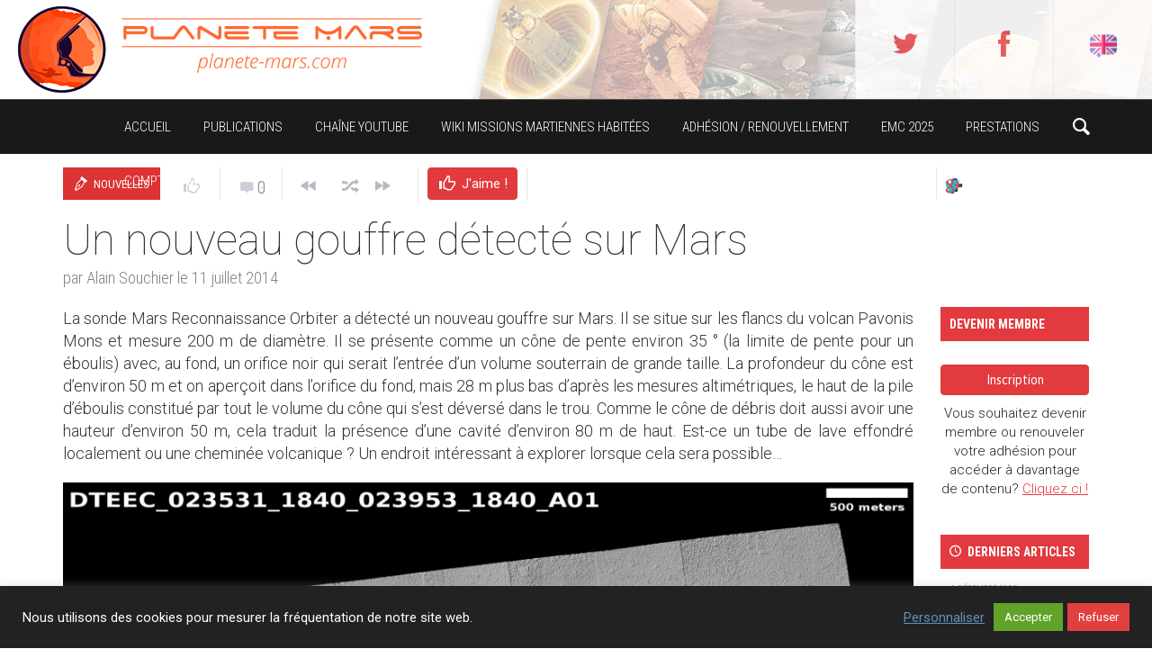

--- FILE ---
content_type: text/html; charset=UTF-8
request_url: https://planete-mars.com/un-nouveau-gouffre-detecte-sur-mars/
body_size: 41802
content:
<!DOCTYPE HTML>

<html lang="fr-FR">

<head>

	<meta http-equiv="Content-Type" content="text/html; charset=UTF-8" />
    
        	<meta name="viewport" content="width=device-width, initial-scale=1.0, user-scalable=yes" />
    	
	
	<title>Un nouveau gouffre détecté sur Mars &#x2d; APM &#8211; Association Planète Mars</title>
    
    	
		 		
		<link media="screen, projection, print" rel="stylesheet" href="https://planete-mars.com/wp-content/themes/exp-child/style.css" type="text/css" /> 
					<link media="screen, projection" rel="stylesheet" href="https://planete-mars.com/wp-content/themes/exp/css/responsive.css" type="text/css" />
						
				
			
		<link rel="shortcut icon" href="https://planete-mars.com/wp-content/uploads/2018/06/apm_faviconnew_144.jpg" />
		
		<link href="https://fonts.googleapis.com/css?family=Dosis|Asap:400,700|Roboto+Condensed:300italic,400,700,300|Roboto+Slab:400,300,700&amp;subset=" rel="stylesheet" type="text/css">		
	<meta property="og:image" content="https://planete-mars.com/wp-content/uploads/2014/07/DTEEC_023531_1840_023953_1840_A01.sa-rec.jpg" />    
    	
	<link rel="pingback" href="https://planete-mars.com/xmlrpc.php" />

	    
     
    
		<style>img:is([sizes="auto" i], [sizes^="auto," i]) { contain-intrinsic-size: 3000px 1500px }</style>
	
<!-- The SEO Framework : par Sybre Waaijer -->
<meta name="robots" content="max-snippet:-1,max-image-preview:standard,max-video-preview:-1" />
<link rel="canonical" href="https://planete-mars.com/un-nouveau-gouffre-detecte-sur-mars/" />
<meta name="description" content="La sonde Mars Reconnaissance Orbiter a d&eacute;tect&eacute; un nouveau gouffre sur Mars. Il se situe sur les flancs du volcan Pavonis Mons et mesure 200 m de diam&egrave;tre." />
<meta property="og:type" content="article" />
<meta property="og:locale" content="fr_FR" />
<meta property="og:site_name" content="APM &#8211; Association Planète Mars" />
<meta property="og:title" content="Un nouveau gouffre détecté sur Mars" />
<meta property="og:description" content="La sonde Mars Reconnaissance Orbiter a d&eacute;tect&eacute; un nouveau gouffre sur Mars. Il se situe sur les flancs du volcan Pavonis Mons et mesure 200 m de diam&egrave;tre. Il se pr&eacute;sente comme un c&ocirc;ne de pente environ&#8230;" />
<meta property="og:url" content="https://planete-mars.com/un-nouveau-gouffre-detecte-sur-mars/" />
<meta property="og:image" content="https://planete-mars.com/wp-content/uploads/2014/07/DTEEC_023531_1840_023953_1840_A01.sa-rec.jpg" />
<meta property="og:image:width" content="700" />
<meta property="og:image:height" content="607" />
<meta property="og:image" content="https://www.planete-mars.com/wp-content/uploads/2014/07/DTEEC_023531_1840_023953_1840_A01.sa_.jpg" />
<meta property="og:image" content="https://www.planete-mars.com/wp-content/uploads/2014/07/DTEEC_023531_1840_023953_1840_A01.sa-rec.jpg" />
<meta property="og:image" content="https://www.planete-mars.com/wp-content/uploads/2014/07/DTEEC_023531_1840_023953_1840_A01.sa-rec2-renseigné-2.jpg" />
<meta property="article:published_time" content="2014-07-11T11:10:02+00:00" />
<meta property="article:modified_time" content="2014-07-11T12:22:11+00:00" />
<meta name="twitter:card" content="summary_large_image" />
<meta name="twitter:title" content="Un nouveau gouffre détecté sur Mars" />
<meta name="twitter:description" content="La sonde Mars Reconnaissance Orbiter a d&eacute;tect&eacute; un nouveau gouffre sur Mars. Il se situe sur les flancs du volcan Pavonis Mons et mesure 200 m de diam&egrave;tre. Il se pr&eacute;sente comme un c&ocirc;ne de pente environ&#8230;" />
<meta name="twitter:image" content="https://planete-mars.com/wp-content/uploads/2014/07/DTEEC_023531_1840_023953_1840_A01.sa-rec.jpg" />
<script type="application/ld+json">{"@context":"https://schema.org","@graph":[{"@type":"WebSite","@id":"https://planete-mars.com/#/schema/WebSite","url":"https://planete-mars.com/","name":"APM &#8211; Association Planète Mars","inLanguage":"fr-FR","potentialAction":{"@type":"SearchAction","target":{"@type":"EntryPoint","urlTemplate":"https://planete-mars.com/search/{search_term_string}/"},"query-input":"required name=search_term_string"},"publisher":{"@type":"Organization","@id":"https://planete-mars.com/#/schema/Organization","name":"APM &#8211; Association Planète Mars","url":"https://planete-mars.com/"}},{"@type":"WebPage","@id":"https://planete-mars.com/un-nouveau-gouffre-detecte-sur-mars/","url":"https://planete-mars.com/un-nouveau-gouffre-detecte-sur-mars/","name":"Un nouveau gouffre détecté sur Mars &#x2d; APM &#8211; Association Planète Mars","description":"La sonde Mars Reconnaissance Orbiter a d&eacute;tect&eacute; un nouveau gouffre sur Mars. Il se situe sur les flancs du volcan Pavonis Mons et mesure 200 m de diam&egrave;tre.","inLanguage":"fr-FR","isPartOf":{"@id":"https://planete-mars.com/#/schema/WebSite"},"breadcrumb":{"@type":"BreadcrumbList","@id":"https://planete-mars.com/#/schema/BreadcrumbList","itemListElement":[{"@type":"ListItem","position":1,"item":"https://planete-mars.com/","name":"APM &#8211; Association Planète Mars"},{"@type":"ListItem","position":2,"item":"https://planete-mars.com/category/flash-info/","name":"Catégorie : Nouvelles"},{"@type":"ListItem","position":3,"name":"Un nouveau gouffre détecté sur Mars"}]},"potentialAction":{"@type":"ReadAction","target":"https://planete-mars.com/un-nouveau-gouffre-detecte-sur-mars/"},"datePublished":"2014-07-11T11:10:02+00:00","dateModified":"2014-07-11T12:22:11+00:00","author":{"@type":"Person","@id":"https://planete-mars.com/#/schema/Person/a1bc19a791b5a325ffe6313070e841ef","name":"Alain Souchier","description":"Dipl&ocirc;m&eacute; de l&rsquo;&eacute;cole Centrale Paris en 1970, Alain Souchier a consacr&eacute; sa carri&egrave;re aux moteurs &agrave; ergols liquides des versions successives du lanceur Ariane &agrave; Snecma groupe Safran. Il a ainsi particip&eacute; &agrave; de nombreux lancements en Guyane dont le premier..."}}]}</script>
<!-- / The SEO Framework : par Sybre Waaijer | 6.38ms meta | 0.93ms boot -->

<link rel="alternate" type="application/rss+xml" title="APM - Association Planète Mars &raquo; Flux" href="https://planete-mars.com/feed/" />
<link rel="alternate" type="application/rss+xml" title="APM - Association Planète Mars &raquo; Flux des commentaires" href="https://planete-mars.com/comments/feed/" />
<link rel="alternate" type="application/rss+xml" title="APM - Association Planète Mars &raquo; Un nouveau gouffre détecté sur Mars Flux des commentaires" href="https://planete-mars.com/un-nouveau-gouffre-detecte-sur-mars/feed/" />
<script type="text/javascript">
/* <![CDATA[ */
window._wpemojiSettings = {"baseUrl":"https:\/\/s.w.org\/images\/core\/emoji\/16.0.1\/72x72\/","ext":".png","svgUrl":"https:\/\/s.w.org\/images\/core\/emoji\/16.0.1\/svg\/","svgExt":".svg","source":{"concatemoji":"https:\/\/planete-mars.com\/wp-includes\/js\/wp-emoji-release.min.js?ver=6.8.3"}};
/*! This file is auto-generated */
!function(s,n){var o,i,e;function c(e){try{var t={supportTests:e,timestamp:(new Date).valueOf()};sessionStorage.setItem(o,JSON.stringify(t))}catch(e){}}function p(e,t,n){e.clearRect(0,0,e.canvas.width,e.canvas.height),e.fillText(t,0,0);var t=new Uint32Array(e.getImageData(0,0,e.canvas.width,e.canvas.height).data),a=(e.clearRect(0,0,e.canvas.width,e.canvas.height),e.fillText(n,0,0),new Uint32Array(e.getImageData(0,0,e.canvas.width,e.canvas.height).data));return t.every(function(e,t){return e===a[t]})}function u(e,t){e.clearRect(0,0,e.canvas.width,e.canvas.height),e.fillText(t,0,0);for(var n=e.getImageData(16,16,1,1),a=0;a<n.data.length;a++)if(0!==n.data[a])return!1;return!0}function f(e,t,n,a){switch(t){case"flag":return n(e,"\ud83c\udff3\ufe0f\u200d\u26a7\ufe0f","\ud83c\udff3\ufe0f\u200b\u26a7\ufe0f")?!1:!n(e,"\ud83c\udde8\ud83c\uddf6","\ud83c\udde8\u200b\ud83c\uddf6")&&!n(e,"\ud83c\udff4\udb40\udc67\udb40\udc62\udb40\udc65\udb40\udc6e\udb40\udc67\udb40\udc7f","\ud83c\udff4\u200b\udb40\udc67\u200b\udb40\udc62\u200b\udb40\udc65\u200b\udb40\udc6e\u200b\udb40\udc67\u200b\udb40\udc7f");case"emoji":return!a(e,"\ud83e\udedf")}return!1}function g(e,t,n,a){var r="undefined"!=typeof WorkerGlobalScope&&self instanceof WorkerGlobalScope?new OffscreenCanvas(300,150):s.createElement("canvas"),o=r.getContext("2d",{willReadFrequently:!0}),i=(o.textBaseline="top",o.font="600 32px Arial",{});return e.forEach(function(e){i[e]=t(o,e,n,a)}),i}function t(e){var t=s.createElement("script");t.src=e,t.defer=!0,s.head.appendChild(t)}"undefined"!=typeof Promise&&(o="wpEmojiSettingsSupports",i=["flag","emoji"],n.supports={everything:!0,everythingExceptFlag:!0},e=new Promise(function(e){s.addEventListener("DOMContentLoaded",e,{once:!0})}),new Promise(function(t){var n=function(){try{var e=JSON.parse(sessionStorage.getItem(o));if("object"==typeof e&&"number"==typeof e.timestamp&&(new Date).valueOf()<e.timestamp+604800&&"object"==typeof e.supportTests)return e.supportTests}catch(e){}return null}();if(!n){if("undefined"!=typeof Worker&&"undefined"!=typeof OffscreenCanvas&&"undefined"!=typeof URL&&URL.createObjectURL&&"undefined"!=typeof Blob)try{var e="postMessage("+g.toString()+"("+[JSON.stringify(i),f.toString(),p.toString(),u.toString()].join(",")+"));",a=new Blob([e],{type:"text/javascript"}),r=new Worker(URL.createObjectURL(a),{name:"wpTestEmojiSupports"});return void(r.onmessage=function(e){c(n=e.data),r.terminate(),t(n)})}catch(e){}c(n=g(i,f,p,u))}t(n)}).then(function(e){for(var t in e)n.supports[t]=e[t],n.supports.everything=n.supports.everything&&n.supports[t],"flag"!==t&&(n.supports.everythingExceptFlag=n.supports.everythingExceptFlag&&n.supports[t]);n.supports.everythingExceptFlag=n.supports.everythingExceptFlag&&!n.supports.flag,n.DOMReady=!1,n.readyCallback=function(){n.DOMReady=!0}}).then(function(){return e}).then(function(){var e;n.supports.everything||(n.readyCallback(),(e=n.source||{}).concatemoji?t(e.concatemoji):e.wpemoji&&e.twemoji&&(t(e.twemoji),t(e.wpemoji)))}))}((window,document),window._wpemojiSettings);
/* ]]> */
</script>
<style id='wp-emoji-styles-inline-css' type='text/css'>

	img.wp-smiley, img.emoji {
		display: inline !important;
		border: none !important;
		box-shadow: none !important;
		height: 1em !important;
		width: 1em !important;
		margin: 0 0.07em !important;
		vertical-align: -0.1em !important;
		background: none !important;
		padding: 0 !important;
	}
</style>
<link rel='stylesheet' id='wp-block-library-css' href='https://planete-mars.com/wp-includes/css/dist/block-library/style.min.css?ver=6.8.3' type='text/css' media='all' />
<style id='classic-theme-styles-inline-css' type='text/css'>
/*! This file is auto-generated */
.wp-block-button__link{color:#fff;background-color:#32373c;border-radius:9999px;box-shadow:none;text-decoration:none;padding:calc(.667em + 2px) calc(1.333em + 2px);font-size:1.125em}.wp-block-file__button{background:#32373c;color:#fff;text-decoration:none}
</style>
<style id='pms-content-restriction-start-style-inline-css' type='text/css'>


</style>
<style id='pms-content-restriction-end-style-inline-css' type='text/css'>


</style>
<style id='pms-account-style-inline-css' type='text/css'>


</style>
<style id='pms-login-style-inline-css' type='text/css'>


</style>
<style id='pms-recover-password-style-inline-css' type='text/css'>


</style>
<style id='pms-register-style-inline-css' type='text/css'>


</style>
<style id='wppb-edit-profile-style-inline-css' type='text/css'>


</style>
<style id='wppb-login-style-inline-css' type='text/css'>


</style>
<style id='wppb-recover-password-style-inline-css' type='text/css'>


</style>
<style id='wppb-register-style-inline-css' type='text/css'>


</style>
<style id='global-styles-inline-css' type='text/css'>
:root{--wp--preset--aspect-ratio--square: 1;--wp--preset--aspect-ratio--4-3: 4/3;--wp--preset--aspect-ratio--3-4: 3/4;--wp--preset--aspect-ratio--3-2: 3/2;--wp--preset--aspect-ratio--2-3: 2/3;--wp--preset--aspect-ratio--16-9: 16/9;--wp--preset--aspect-ratio--9-16: 9/16;--wp--preset--color--black: #000000;--wp--preset--color--cyan-bluish-gray: #abb8c3;--wp--preset--color--white: #ffffff;--wp--preset--color--pale-pink: #f78da7;--wp--preset--color--vivid-red: #cf2e2e;--wp--preset--color--luminous-vivid-orange: #ff6900;--wp--preset--color--luminous-vivid-amber: #fcb900;--wp--preset--color--light-green-cyan: #7bdcb5;--wp--preset--color--vivid-green-cyan: #00d084;--wp--preset--color--pale-cyan-blue: #8ed1fc;--wp--preset--color--vivid-cyan-blue: #0693e3;--wp--preset--color--vivid-purple: #9b51e0;--wp--preset--gradient--vivid-cyan-blue-to-vivid-purple: linear-gradient(135deg,rgba(6,147,227,1) 0%,rgb(155,81,224) 100%);--wp--preset--gradient--light-green-cyan-to-vivid-green-cyan: linear-gradient(135deg,rgb(122,220,180) 0%,rgb(0,208,130) 100%);--wp--preset--gradient--luminous-vivid-amber-to-luminous-vivid-orange: linear-gradient(135deg,rgba(252,185,0,1) 0%,rgba(255,105,0,1) 100%);--wp--preset--gradient--luminous-vivid-orange-to-vivid-red: linear-gradient(135deg,rgba(255,105,0,1) 0%,rgb(207,46,46) 100%);--wp--preset--gradient--very-light-gray-to-cyan-bluish-gray: linear-gradient(135deg,rgb(238,238,238) 0%,rgb(169,184,195) 100%);--wp--preset--gradient--cool-to-warm-spectrum: linear-gradient(135deg,rgb(74,234,220) 0%,rgb(151,120,209) 20%,rgb(207,42,186) 40%,rgb(238,44,130) 60%,rgb(251,105,98) 80%,rgb(254,248,76) 100%);--wp--preset--gradient--blush-light-purple: linear-gradient(135deg,rgb(255,206,236) 0%,rgb(152,150,240) 100%);--wp--preset--gradient--blush-bordeaux: linear-gradient(135deg,rgb(254,205,165) 0%,rgb(254,45,45) 50%,rgb(107,0,62) 100%);--wp--preset--gradient--luminous-dusk: linear-gradient(135deg,rgb(255,203,112) 0%,rgb(199,81,192) 50%,rgb(65,88,208) 100%);--wp--preset--gradient--pale-ocean: linear-gradient(135deg,rgb(255,245,203) 0%,rgb(182,227,212) 50%,rgb(51,167,181) 100%);--wp--preset--gradient--electric-grass: linear-gradient(135deg,rgb(202,248,128) 0%,rgb(113,206,126) 100%);--wp--preset--gradient--midnight: linear-gradient(135deg,rgb(2,3,129) 0%,rgb(40,116,252) 100%);--wp--preset--font-size--small: 13px;--wp--preset--font-size--medium: 20px;--wp--preset--font-size--large: 36px;--wp--preset--font-size--x-large: 42px;--wp--preset--spacing--20: 0.44rem;--wp--preset--spacing--30: 0.67rem;--wp--preset--spacing--40: 1rem;--wp--preset--spacing--50: 1.5rem;--wp--preset--spacing--60: 2.25rem;--wp--preset--spacing--70: 3.38rem;--wp--preset--spacing--80: 5.06rem;--wp--preset--shadow--natural: 6px 6px 9px rgba(0, 0, 0, 0.2);--wp--preset--shadow--deep: 12px 12px 50px rgba(0, 0, 0, 0.4);--wp--preset--shadow--sharp: 6px 6px 0px rgba(0, 0, 0, 0.2);--wp--preset--shadow--outlined: 6px 6px 0px -3px rgba(255, 255, 255, 1), 6px 6px rgba(0, 0, 0, 1);--wp--preset--shadow--crisp: 6px 6px 0px rgba(0, 0, 0, 1);}:where(.is-layout-flex){gap: 0.5em;}:where(.is-layout-grid){gap: 0.5em;}body .is-layout-flex{display: flex;}.is-layout-flex{flex-wrap: wrap;align-items: center;}.is-layout-flex > :is(*, div){margin: 0;}body .is-layout-grid{display: grid;}.is-layout-grid > :is(*, div){margin: 0;}:where(.wp-block-columns.is-layout-flex){gap: 2em;}:where(.wp-block-columns.is-layout-grid){gap: 2em;}:where(.wp-block-post-template.is-layout-flex){gap: 1.25em;}:where(.wp-block-post-template.is-layout-grid){gap: 1.25em;}.has-black-color{color: var(--wp--preset--color--black) !important;}.has-cyan-bluish-gray-color{color: var(--wp--preset--color--cyan-bluish-gray) !important;}.has-white-color{color: var(--wp--preset--color--white) !important;}.has-pale-pink-color{color: var(--wp--preset--color--pale-pink) !important;}.has-vivid-red-color{color: var(--wp--preset--color--vivid-red) !important;}.has-luminous-vivid-orange-color{color: var(--wp--preset--color--luminous-vivid-orange) !important;}.has-luminous-vivid-amber-color{color: var(--wp--preset--color--luminous-vivid-amber) !important;}.has-light-green-cyan-color{color: var(--wp--preset--color--light-green-cyan) !important;}.has-vivid-green-cyan-color{color: var(--wp--preset--color--vivid-green-cyan) !important;}.has-pale-cyan-blue-color{color: var(--wp--preset--color--pale-cyan-blue) !important;}.has-vivid-cyan-blue-color{color: var(--wp--preset--color--vivid-cyan-blue) !important;}.has-vivid-purple-color{color: var(--wp--preset--color--vivid-purple) !important;}.has-black-background-color{background-color: var(--wp--preset--color--black) !important;}.has-cyan-bluish-gray-background-color{background-color: var(--wp--preset--color--cyan-bluish-gray) !important;}.has-white-background-color{background-color: var(--wp--preset--color--white) !important;}.has-pale-pink-background-color{background-color: var(--wp--preset--color--pale-pink) !important;}.has-vivid-red-background-color{background-color: var(--wp--preset--color--vivid-red) !important;}.has-luminous-vivid-orange-background-color{background-color: var(--wp--preset--color--luminous-vivid-orange) !important;}.has-luminous-vivid-amber-background-color{background-color: var(--wp--preset--color--luminous-vivid-amber) !important;}.has-light-green-cyan-background-color{background-color: var(--wp--preset--color--light-green-cyan) !important;}.has-vivid-green-cyan-background-color{background-color: var(--wp--preset--color--vivid-green-cyan) !important;}.has-pale-cyan-blue-background-color{background-color: var(--wp--preset--color--pale-cyan-blue) !important;}.has-vivid-cyan-blue-background-color{background-color: var(--wp--preset--color--vivid-cyan-blue) !important;}.has-vivid-purple-background-color{background-color: var(--wp--preset--color--vivid-purple) !important;}.has-black-border-color{border-color: var(--wp--preset--color--black) !important;}.has-cyan-bluish-gray-border-color{border-color: var(--wp--preset--color--cyan-bluish-gray) !important;}.has-white-border-color{border-color: var(--wp--preset--color--white) !important;}.has-pale-pink-border-color{border-color: var(--wp--preset--color--pale-pink) !important;}.has-vivid-red-border-color{border-color: var(--wp--preset--color--vivid-red) !important;}.has-luminous-vivid-orange-border-color{border-color: var(--wp--preset--color--luminous-vivid-orange) !important;}.has-luminous-vivid-amber-border-color{border-color: var(--wp--preset--color--luminous-vivid-amber) !important;}.has-light-green-cyan-border-color{border-color: var(--wp--preset--color--light-green-cyan) !important;}.has-vivid-green-cyan-border-color{border-color: var(--wp--preset--color--vivid-green-cyan) !important;}.has-pale-cyan-blue-border-color{border-color: var(--wp--preset--color--pale-cyan-blue) !important;}.has-vivid-cyan-blue-border-color{border-color: var(--wp--preset--color--vivid-cyan-blue) !important;}.has-vivid-purple-border-color{border-color: var(--wp--preset--color--vivid-purple) !important;}.has-vivid-cyan-blue-to-vivid-purple-gradient-background{background: var(--wp--preset--gradient--vivid-cyan-blue-to-vivid-purple) !important;}.has-light-green-cyan-to-vivid-green-cyan-gradient-background{background: var(--wp--preset--gradient--light-green-cyan-to-vivid-green-cyan) !important;}.has-luminous-vivid-amber-to-luminous-vivid-orange-gradient-background{background: var(--wp--preset--gradient--luminous-vivid-amber-to-luminous-vivid-orange) !important;}.has-luminous-vivid-orange-to-vivid-red-gradient-background{background: var(--wp--preset--gradient--luminous-vivid-orange-to-vivid-red) !important;}.has-very-light-gray-to-cyan-bluish-gray-gradient-background{background: var(--wp--preset--gradient--very-light-gray-to-cyan-bluish-gray) !important;}.has-cool-to-warm-spectrum-gradient-background{background: var(--wp--preset--gradient--cool-to-warm-spectrum) !important;}.has-blush-light-purple-gradient-background{background: var(--wp--preset--gradient--blush-light-purple) !important;}.has-blush-bordeaux-gradient-background{background: var(--wp--preset--gradient--blush-bordeaux) !important;}.has-luminous-dusk-gradient-background{background: var(--wp--preset--gradient--luminous-dusk) !important;}.has-pale-ocean-gradient-background{background: var(--wp--preset--gradient--pale-ocean) !important;}.has-electric-grass-gradient-background{background: var(--wp--preset--gradient--electric-grass) !important;}.has-midnight-gradient-background{background: var(--wp--preset--gradient--midnight) !important;}.has-small-font-size{font-size: var(--wp--preset--font-size--small) !important;}.has-medium-font-size{font-size: var(--wp--preset--font-size--medium) !important;}.has-large-font-size{font-size: var(--wp--preset--font-size--large) !important;}.has-x-large-font-size{font-size: var(--wp--preset--font-size--x-large) !important;}
:where(.wp-block-post-template.is-layout-flex){gap: 1.25em;}:where(.wp-block-post-template.is-layout-grid){gap: 1.25em;}
:where(.wp-block-columns.is-layout-flex){gap: 2em;}:where(.wp-block-columns.is-layout-grid){gap: 2em;}
:root :where(.wp-block-pullquote){font-size: 1.5em;line-height: 1.6;}
</style>
<link rel='stylesheet' id='contact-form-7-css' href='https://planete-mars.com/wp-content/plugins/contact-form-7/includes/css/styles.css?ver=6.1.3' type='text/css' media='all' />
<link rel='stylesheet' id='cookie-law-info-css' href='https://planete-mars.com/wp-content/plugins/cookie-law-info/legacy/public/css/cookie-law-info-public.css?ver=3.3.6' type='text/css' media='all' />
<link rel='stylesheet' id='cookie-law-info-gdpr-css' href='https://planete-mars.com/wp-content/plugins/cookie-law-info/legacy/public/css/cookie-law-info-gdpr.css?ver=3.3.6' type='text/css' media='all' />
<link rel='stylesheet' id='dashicons-css' href='https://planete-mars.com/wp-includes/css/dashicons.min.css?ver=6.8.3' type='text/css' media='all' />
<link rel='stylesheet' id='wp-jquery-ui-dialog-css' href='https://planete-mars.com/wp-includes/css/jquery-ui-dialog.min.css?ver=6.8.3' type='text/css' media='all' />
<link rel='stylesheet' id='hide-admin-bar-based-on-user-roles-css' href='https://planete-mars.com/wp-content/plugins/hide-admin-bar-based-on-user-roles/public/css/hide-admin-bar-based-on-user-roles-public.css?ver=6.0.4' type='text/css' media='all' />
<link rel='stylesheet' id='wppb-mailchimp-integration-css' href='https://planete-mars.com/wp-content/plugins/profile-builder-pro/add-ons-advanced/mailchimp-integration/assets/css/style-front-end.css?ver=6.8.3' type='text/css' media='all' />
<link rel='stylesheet' id='wppb_stylesheet-css' href='https://planete-mars.com/wp-content/plugins/profile-builder/assets/css/style-front-end.css?ver=3.13.7' type='text/css' media='all' />
<script type="text/javascript" src="https://planete-mars.com/wp-includes/js/jquery/jquery.min.js?ver=3.7.1" id="jquery-core-js"></script>
<script type="text/javascript" src="https://planete-mars.com/wp-includes/js/jquery/jquery-migrate.min.js?ver=3.4.1" id="jquery-migrate-js"></script>
<script type="text/javascript" id="cookie-law-info-js-extra">
/* <![CDATA[ */
var Cli_Data = {"nn_cookie_ids":[],"cookielist":[],"non_necessary_cookies":[],"ccpaEnabled":"","ccpaRegionBased":"","ccpaBarEnabled":"","strictlyEnabled":["necessary","obligatoire"],"ccpaType":"gdpr","js_blocking":"1","custom_integration":"","triggerDomRefresh":"","secure_cookies":""};
var cli_cookiebar_settings = {"animate_speed_hide":"500","animate_speed_show":"500","background":"#222222","border":"#b1a6a6c2","border_on":"","button_1_button_colour":"#61a229","button_1_button_hover":"#4e8221","button_1_link_colour":"#fff","button_1_as_button":"1","button_1_new_win":"","button_2_button_colour":"#333","button_2_button_hover":"#292929","button_2_link_colour":"#444","button_2_as_button":"","button_2_hidebar":"","button_3_button_colour":"#e23f3f","button_3_button_hover":"#b53232","button_3_link_colour":"#fff","button_3_as_button":"1","button_3_new_win":"","button_4_button_colour":"#000","button_4_button_hover":"#000000","button_4_link_colour":"#5f92bf","button_4_as_button":"","button_7_button_colour":"#61a229","button_7_button_hover":"#4e8221","button_7_link_colour":"#fff","button_7_as_button":"1","button_7_new_win":"","font_family":"inherit","header_fix":"","notify_animate_hide":"1","notify_animate_show":"","notify_div_id":"#cookie-law-info-bar","notify_position_horizontal":"right","notify_position_vertical":"bottom","scroll_close":"","scroll_close_reload":"","accept_close_reload":"","reject_close_reload":"","showagain_tab":"","showagain_background":"#fff","showagain_border":"#000","showagain_div_id":"#cookie-law-info-again","showagain_x_position":"100px","text":"#ffffff","show_once_yn":"","show_once":"10000","logging_on":"","as_popup":"","popup_overlay":"1","bar_heading_text":"","cookie_bar_as":"banner","popup_showagain_position":"bottom-right","widget_position":"left"};
var log_object = {"ajax_url":"https:\/\/planete-mars.com\/wp-admin\/admin-ajax.php"};
/* ]]> */
</script>
<script type="text/javascript" src="https://planete-mars.com/wp-content/plugins/cookie-law-info/legacy/public/js/cookie-law-info-public.js?ver=3.3.6" id="cookie-law-info-js"></script>
<script type="text/javascript" src="https://planete-mars.com/wp-content/plugins/hide-admin-bar-based-on-user-roles/public/js/hide-admin-bar-based-on-user-roles-public.js?ver=6.0.4" id="hide-admin-bar-based-on-user-roles-js"></script>
<script type="text/javascript" id="itajax-request-js-extra">
/* <![CDATA[ */
var itAjax = {"ajaxurl":"https:\/\/planete-mars.com\/wp-admin\/admin-ajax.php"};
/* ]]> */
</script>
<script type="text/javascript" src="https://planete-mars.com/wp-content/themes/exp/js/ajax.min.js?ver=6.8.3" id="itajax-request-js"></script>
<link rel="https://api.w.org/" href="https://planete-mars.com/wp-json/" /><link rel="alternate" title="JSON" type="application/json" href="https://planete-mars.com/wp-json/wp/v2/posts/12728" /><link rel="EditURI" type="application/rsd+xml" title="RSD" href="https://planete-mars.com/xmlrpc.php?rsd" />
<link rel="alternate" title="oEmbed (JSON)" type="application/json+oembed" href="https://planete-mars.com/wp-json/oembed/1.0/embed?url=https%3A%2F%2Fplanete-mars.com%2Fun-nouveau-gouffre-detecte-sur-mars%2F" />
<link rel="alternate" title="oEmbed (XML)" type="text/xml+oembed" href="https://planete-mars.com/wp-json/oembed/1.0/embed?url=https%3A%2F%2Fplanete-mars.com%2Fun-nouveau-gouffre-detecte-sur-mars%2F&#038;format=xml" />
<!-- Analytics by WP Statistics - https://wp-statistics.com -->
<script type="text/javascript" async="" src="/wp-content/themes/exp-child/js/jquery.cookie.js"></script>
<script type="text/javascript" async="" src="/wp-content/themes/exp-child/js/apm_scripts.js"></script>
<!-- Tracking code easily added by NK Google Analytics -->
<script type="text/javascript">
 var _gaq = _gaq || [];
 _gaq.push( ['_setAccount', 'UA-20715075-1'],['_trackPageview'] );

 (function() {
  var ga = document.createElement('script'); ga.type = 'text/javascript'; ga.async = true;
 ga.src = ('https:' == document.location.protocol ? 'https://ssl' : 'http://www') + '.google-analytics.com/ga.js';
  var s = document.getElementsByTagName('script')[0]; s.parentNode.insertBefore(ga, s);
 })();

 window.onload = function() {
  if(_gaq.I==undefined){
   _gaq.push(['_trackEvent', 'tracking_script', 'loaded', 'ga.js', ,true]);
   ga = document.createElement('script'); ga.type = 'text/javascript'; ga.async = true;
   ga.src = ('https:' == document.location.protocol ? 'https://ssl' : 'http://www') + '.google-analytics.com/ga.js';
   s = document.getElementsByTagName('script')[0];
   gaScript = s.parentNode.insertBefore(ga, s);
  } else {
   _gaq.push(['_trackEvent', 'tracking_script', 'loaded', 'dc.js', ,true]);
  }
 };
</script> 
<style type="text/css" id="custom-background-css">
body.custom-background { background-color: #ffffff; }
</style>
			<style type="text/css" id="wp-custom-css">
			.apm-porthole-container {
	display: none;
}
.apm-hero-framer {
	display: none;
}
/*#widgets {
	display: none;
}*/
		</style>
			
</head>


<body class="wp-singular post-template-default single single-post postid-12728 single-format-standard custom-background wp-theme-exp wp-child-theme-exp-child it-background woocommerce bp-page">

    <div id="ajax-error"></div>
    
    <div id="fb-root"></div>
    
    
    	<div class="apm-header">
		<div class="apm-header-inner">
			<table>
				<tr>
					<td>
						<a href="/"><div class="apm-header-table-col1"></div></a>
					</td>
					<td style="padding-left:15px">
						<table class="apm-header-table-col2">
							<tr>
								<td>
							<div class="apm-header-table-col2-2">
								<span>&nbsp;</span>
							</div>
							</td>
							</tr>
						</table>
					</td>
					<td class="apm-header-table-td-col3">
						<div class="apm-social-icons-big">
							<a href="https://twitter.com/AssoPlaneteMars" target="_blank"><div class="apm-header-icon"><span class="theme-icon-twitter apm-header-icon-a"></span></div></a>
							<a href="https://www.facebook.com/AssoPlaneteMars" target="_blank"><div class="apm-header-icon"><span class="theme-icon-facebook apm-header-icon-a"></span></div></a>
							<a href="/english-content/">
								<div class="apm-header-icon">
									<span class="apm-header-icon-a" style="
										display: inline-block;
										height: 45px;
										width: 30px;
										background-image: url(/wp-content/uploads/2020/06/england-1.png);
										background-size: 100% auto;
										background-repeat: no-repeat;
										background-position: center center;
									">&nbsp;</span>
								</div>
							</a>
							<!--
							<a href="https://plus.google.com/109945163633859718041/" target="_blank"><div class="apm-header-icon"><span class="theme-icon-googleplus apm-header-icon-a"></span></div></a>
							-->https://planete-mars.com/wp-content/uploads/2020/06/england-1.png
						</div>
					</td>
				</tr>			
    		</table>
    	</div>
    </div>
    
    

	<div class="container no-padding">
   
        <div id="sticky-bar" class="logo-slide">
            
            <div class="row"> 
            
                <div class="col-md-12"> 
                
                	<div class="container">
                    
                    	                        
                        	<div class="logo">
        
								                                    <a href="https://planete-mars.com/" title="Home">
                                        <img id="site-logo" alt="APM &#8211; Association Planète Mars" src="https://planete-mars.com/wp-content/uploads/2018/06/APM-Logo2018-alone-h60.png" />   
                                        <img id="site-logo-hd" alt="APM &#8211; Association Planète Mars" src="https://planete-mars.com/wp-content/uploads/2018/06/APM-Logo2018-alone-h120.png" />  
                                    </a>
                                                                
                            </div>
                        
                                                
                        <div id="sticky-menus">
                        
                        	                            
                                                        
                            <div id="section-menu" class="menu-container">
                        
                                <div id="section-menu-full">
                                
                                	<div class="standard-menu before"><div class="secondary-menu-full"></div><div class="secondary-menu-compact"><ul><li><a id="secondary-menu-selector">MORE<span class="theme-icon-down-fat"></span></a></li></ul></div></div><div class="standard-menu non-mega-menu"><ul id="menu-mainmenu" class="menu"><li id="menu-item-14619" class="menu-item menu-item-type-custom menu-item-object-custom menu-item-home menu-item-14619"><a href="https://planete-mars.com">Accueil</a></li>
<li id="menu-item-14658" class="menu-item menu-item-type-post_type menu-item-object-page menu-item-has-children menu-item-14658"><a href="https://planete-mars.com/articles/">Publications</a>
<ul class="sub-menu">
	<li id="menu-item-14639" class="menu-item menu-item-type-taxonomy menu-item-object-category current-post-ancestor current-menu-parent current-post-parent menu-item-14639"><a href="https://planete-mars.com/category/flash-info/">Nouvelles</a></li>
	<li id="menu-item-17345" class="menu-item menu-item-type-taxonomy menu-item-object-category menu-item-17345"><a href="https://planete-mars.com/category/dossier/">Dossiers</a></li>
	<li id="menu-item-14636" class="menu-item menu-item-type-taxonomy menu-item-object-category menu-item-has-children menu-item-14636"><a href="https://planete-mars.com/category/evenements/">Événements passés</a>
	<ul class="sub-menu">
		<li id="menu-item-17044" class="menu-item menu-item-type-taxonomy menu-item-object-category menu-item-17044"><a href="https://planete-mars.com/category/evenements/">Tous les événements</a></li>
		<li id="menu-item-24265" class="menu-item menu-item-type-post_type menu-item-object-page menu-item-24265"><a href="https://planete-mars.com/simulation-amadee-18/">Simulation AMADEE-18</a></li>
		<li id="menu-item-18942" class="menu-item menu-item-type-post_type menu-item-object-page menu-item-18942"><a href="https://planete-mars.com/la-simulation-mdrs-164/">La simulation MDRS 164</a></li>
		<li id="menu-item-17861" class="menu-item menu-item-type-custom menu-item-object-custom menu-item-17861"><a href="https://planete-mars.com/apm-repond-a-vos-questions-sur-reddit-le-31-octobre/">AMA Reddit du 31/10/15</a></li>
		<li id="menu-item-17645" class="menu-item menu-item-type-post_type menu-item-object-page menu-item-17645"><a href="https://planete-mars.com/world-space-week-et-fete-de-la-science-2015/">World Space Week et Fête de la Science 2015</a></li>
		<li id="menu-item-17043" class="menu-item menu-item-type-post_type menu-item-object-page menu-item-17043"><a href="https://planete-mars.com/simulation-amadee-15/">Simulation AMADEE-15</a></li>
	</ul>
</li>
	<li id="menu-item-14821" class="menu-item menu-item-type-post_type menu-item-object-page menu-item-14821"><a href="https://planete-mars.com/bulletins/">Bulletins Membres</a></li>
	<li id="menu-item-22482" class="menu-item menu-item-type-post_type menu-item-object-page menu-item-22482"><a href="https://planete-mars.com/publications-apm/">Livres</a></li>
	<li id="menu-item-14623" class="menu-item menu-item-type-post_type menu-item-object-page menu-item-14623"><a href="https://planete-mars.com/posez-vos-questions/">FAQ</a></li>
	<li id="menu-item-25495" class="menu-item menu-item-type-post_type menu-item-object-post menu-item-25495"><a href="https://planete-mars.com/marsodyssey/">Web-doc Mars Odyssey</a></li>
</ul>
</li>
<li id="menu-item-25633" class="menu-item menu-item-type-custom menu-item-object-custom menu-item-25633"><a href="https://www.youtube.com/user/AssoPlaneteMars">Chaîne YouTube</a></li>
<li id="menu-item-27060" class="menu-item menu-item-type-post_type menu-item-object-post menu-item-27060"><a href="https://planete-mars.com/wiki-missions-martiennes-habitees/">Wiki missions martiennes habitées</a></li>
<li id="menu-item-14624" class="menu-item menu-item-type-post_type menu-item-object-page menu-item-has-children menu-item-14624"><a href="https://planete-mars.com/qui-sommes-nous/">Adhésion / Renouvellement</a>
<ul class="sub-menu">
	<li id="menu-item-26132" class="menu-item menu-item-type-post_type menu-item-object-page menu-item-26132"><a href="https://planete-mars.com/devenir-membre/">Soutenez l&rsquo;action d&rsquo;APM / Adhésion</a></li>
	<li id="menu-item-14625" class="menu-item menu-item-type-post_type menu-item-object-page menu-item-14625"><a href="https://planete-mars.com/qui-sommes-nous/">L’Association Planète Mars</a></li>
	<li id="menu-item-14626" class="menu-item menu-item-type-post_type menu-item-object-page menu-item-14626"><a href="https://planete-mars.com/conseil-dadministration/">Conseil d’Administration</a></li>
	<li id="menu-item-14627" class="menu-item menu-item-type-post_type menu-item-object-page menu-item-14627"><a href="https://planete-mars.com/contact/">Contact</a></li>
	<li id="menu-item-14629" class="menu-item menu-item-type-post_type menu-item-object-page menu-item-14629"><a href="https://planete-mars.com/mars-societies/">Les Mars Societies</a></li>
	<li id="menu-item-14634" class="menu-item menu-item-type-post_type menu-item-object-page menu-item-14634"><a href="https://planete-mars.com/references-liens/">Références &#038; liens</a></li>
	<li id="menu-item-14696" class="menu-item menu-item-type-post_type menu-item-object-page menu-item-14696"><a href="https://planete-mars.com/mentions-legales/">Mentions Légales</a></li>
	<li id="menu-item-25857" class="menu-item menu-item-type-custom menu-item-object-custom menu-item-has-children menu-item-25857"><a href="#">Boutique</a>
	<ul class="sub-menu">
		<li id="menu-item-25858" class="menu-item menu-item-type-custom menu-item-object-custom menu-item-25858"><a href="https://www.amazon.fr/Embarquement-pour-Mars-d%C3%A9fis-relever/dp/2916831495">Amazon (livres)</a></li>
		<li id="menu-item-25258" class="menu-item menu-item-type-custom menu-item-object-custom menu-item-25258"><a target="_blank" href="https://shop.spreadshirt.fr/AssoPlaneteMars">Spreadshirt (goodies)</a></li>
	</ul>
</li>
</ul>
</li>
<li id="menu-item-27381" class="menu-item menu-item-type-post_type menu-item-object-post menu-item-27381"><a href="https://planete-mars.com/european-mars-conference-2025/">EMC 2025</a></li>
<li id="menu-item-14621" class="menu-item menu-item-type-post_type menu-item-object-page menu-item-14621"><a href="https://planete-mars.com/prestations/">Prestations</a></li>
<li id="menu-item-26124" class="menu-item menu-item-type-post_type menu-item-object-page menu-item-has-children menu-item-26124"><a href="https://planete-mars.com/mon-compte/">Compte APM</a>
<ul class="sub-menu">
	<li id="menu-item-26125" class="menu-item menu-item-type-post_type menu-item-object-page menu-item-26125"><a href="https://planete-mars.com/devenir-membre/">Adhérer à l&rsquo;Association</a></li>
	<li id="menu-item-26129" class="menu-item menu-item-type-post_type menu-item-object-page menu-item-26129"><a href="https://planete-mars.com/mon-compte/">Gérer mon compte</a></li>
	<li id="menu-item-26127" class="menu-item menu-item-type-post_type menu-item-object-page menu-item-26127"><a href="https://planete-mars.com/mot-de-passe-perdu/">Mot de passe perdu</a></li>
	<li id="menu-item-25312" class="menu-item menu-item-type-custom menu-item-object-custom menu-item-25312"><a href="http://members.planete-mars.com/">Espace membres ↗</a></li>
</ul>
</li>
</ul></div>                                    
                                </div>
                                
                                <div id="section-menu-compact">
                                
                                    <ul>
                                
                                        <li>
                                
                                            <a id="section-menu-selector" href="#section-menu-mobile">
                                            
                                                <span class="theme-icon-grid"></span>
                                        
                                                Menu                                                
                                            </a> 
                                            
                                            <div id="section-menu-mobile">
                                            
                                            	<div class="standard-menu">
                                            
													<ul id="menu-mainmenu" class="menu"><li id="menu-item-14619" class="menu-item menu-item-type-custom menu-item-object-custom menu-item-home menu-item-14619"><a href="https://planete-mars.com">Accueil</a></li>
<li id="menu-item-14658" class="menu-item menu-item-type-post_type menu-item-object-page menu-item-has-children menu-item-14658"><a href="https://planete-mars.com/articles/">Publications</a>
<ul class="sub-menu">
	<li id="menu-item-14639" class="menu-item menu-item-type-taxonomy menu-item-object-category current-post-ancestor current-menu-parent current-post-parent menu-item-14639"><a href="https://planete-mars.com/category/flash-info/">Nouvelles</a></li>
	<li id="menu-item-17345" class="menu-item menu-item-type-taxonomy menu-item-object-category menu-item-17345"><a href="https://planete-mars.com/category/dossier/">Dossiers</a></li>
	<li id="menu-item-14636" class="menu-item menu-item-type-taxonomy menu-item-object-category menu-item-has-children menu-item-14636"><a href="https://planete-mars.com/category/evenements/">Événements passés</a>
	<ul class="sub-menu">
		<li id="menu-item-17044" class="menu-item menu-item-type-taxonomy menu-item-object-category menu-item-17044"><a href="https://planete-mars.com/category/evenements/">Tous les événements</a></li>
		<li id="menu-item-24265" class="menu-item menu-item-type-post_type menu-item-object-page menu-item-24265"><a href="https://planete-mars.com/simulation-amadee-18/">Simulation AMADEE-18</a></li>
		<li id="menu-item-18942" class="menu-item menu-item-type-post_type menu-item-object-page menu-item-18942"><a href="https://planete-mars.com/la-simulation-mdrs-164/">La simulation MDRS 164</a></li>
		<li id="menu-item-17861" class="menu-item menu-item-type-custom menu-item-object-custom menu-item-17861"><a href="https://planete-mars.com/apm-repond-a-vos-questions-sur-reddit-le-31-octobre/">AMA Reddit du 31/10/15</a></li>
		<li id="menu-item-17645" class="menu-item menu-item-type-post_type menu-item-object-page menu-item-17645"><a href="https://planete-mars.com/world-space-week-et-fete-de-la-science-2015/">World Space Week et Fête de la Science 2015</a></li>
		<li id="menu-item-17043" class="menu-item menu-item-type-post_type menu-item-object-page menu-item-17043"><a href="https://planete-mars.com/simulation-amadee-15/">Simulation AMADEE-15</a></li>
	</ul>
</li>
	<li id="menu-item-14821" class="menu-item menu-item-type-post_type menu-item-object-page menu-item-14821"><a href="https://planete-mars.com/bulletins/">Bulletins Membres</a></li>
	<li id="menu-item-22482" class="menu-item menu-item-type-post_type menu-item-object-page menu-item-22482"><a href="https://planete-mars.com/publications-apm/">Livres</a></li>
	<li id="menu-item-14623" class="menu-item menu-item-type-post_type menu-item-object-page menu-item-14623"><a href="https://planete-mars.com/posez-vos-questions/">FAQ</a></li>
	<li id="menu-item-25495" class="menu-item menu-item-type-post_type menu-item-object-post menu-item-25495"><a href="https://planete-mars.com/marsodyssey/">Web-doc Mars Odyssey</a></li>
</ul>
</li>
<li id="menu-item-25633" class="menu-item menu-item-type-custom menu-item-object-custom menu-item-25633"><a href="https://www.youtube.com/user/AssoPlaneteMars">Chaîne YouTube</a></li>
<li id="menu-item-27060" class="menu-item menu-item-type-post_type menu-item-object-post menu-item-27060"><a href="https://planete-mars.com/wiki-missions-martiennes-habitees/">Wiki missions martiennes habitées</a></li>
<li id="menu-item-14624" class="menu-item menu-item-type-post_type menu-item-object-page menu-item-has-children menu-item-14624"><a href="https://planete-mars.com/qui-sommes-nous/">Adhésion / Renouvellement</a>
<ul class="sub-menu">
	<li id="menu-item-26132" class="menu-item menu-item-type-post_type menu-item-object-page menu-item-26132"><a href="https://planete-mars.com/devenir-membre/">Soutenez l&rsquo;action d&rsquo;APM / Adhésion</a></li>
	<li id="menu-item-14625" class="menu-item menu-item-type-post_type menu-item-object-page menu-item-14625"><a href="https://planete-mars.com/qui-sommes-nous/">L’Association Planète Mars</a></li>
	<li id="menu-item-14626" class="menu-item menu-item-type-post_type menu-item-object-page menu-item-14626"><a href="https://planete-mars.com/conseil-dadministration/">Conseil d’Administration</a></li>
	<li id="menu-item-14627" class="menu-item menu-item-type-post_type menu-item-object-page menu-item-14627"><a href="https://planete-mars.com/contact/">Contact</a></li>
	<li id="menu-item-14629" class="menu-item menu-item-type-post_type menu-item-object-page menu-item-14629"><a href="https://planete-mars.com/mars-societies/">Les Mars Societies</a></li>
	<li id="menu-item-14634" class="menu-item menu-item-type-post_type menu-item-object-page menu-item-14634"><a href="https://planete-mars.com/references-liens/">Références &#038; liens</a></li>
	<li id="menu-item-14696" class="menu-item menu-item-type-post_type menu-item-object-page menu-item-14696"><a href="https://planete-mars.com/mentions-legales/">Mentions Légales</a></li>
	<li id="menu-item-25857" class="menu-item menu-item-type-custom menu-item-object-custom menu-item-has-children menu-item-25857"><a href="#">Boutique</a>
	<ul class="sub-menu">
		<li id="menu-item-25858" class="menu-item menu-item-type-custom menu-item-object-custom menu-item-25858"><a href="https://www.amazon.fr/Embarquement-pour-Mars-d%C3%A9fis-relever/dp/2916831495">Amazon (livres)</a></li>
		<li id="menu-item-25258" class="menu-item menu-item-type-custom menu-item-object-custom menu-item-25258"><a target="_blank" href="https://shop.spreadshirt.fr/AssoPlaneteMars">Spreadshirt (goodies)</a></li>
	</ul>
</li>
</ul>
</li>
<li id="menu-item-27381" class="menu-item menu-item-type-post_type menu-item-object-post menu-item-27381"><a href="https://planete-mars.com/european-mars-conference-2025/">EMC 2025</a></li>
<li id="menu-item-14621" class="menu-item menu-item-type-post_type menu-item-object-page menu-item-14621"><a href="https://planete-mars.com/prestations/">Prestations</a></li>
<li id="menu-item-26124" class="menu-item menu-item-type-post_type menu-item-object-page menu-item-has-children menu-item-26124"><a href="https://planete-mars.com/mon-compte/">Compte APM</a>
<ul class="sub-menu">
	<li id="menu-item-26125" class="menu-item menu-item-type-post_type menu-item-object-page menu-item-26125"><a href="https://planete-mars.com/devenir-membre/">Adhérer à l&rsquo;Association</a></li>
	<li id="menu-item-26129" class="menu-item menu-item-type-post_type menu-item-object-page menu-item-26129"><a href="https://planete-mars.com/mon-compte/">Gérer mon compte</a></li>
	<li id="menu-item-26127" class="menu-item menu-item-type-post_type menu-item-object-page menu-item-26127"><a href="https://planete-mars.com/mot-de-passe-perdu/">Mot de passe perdu</a></li>
	<li id="menu-item-25312" class="menu-item menu-item-type-custom menu-item-object-custom menu-item-25312"><a href="http://members.planete-mars.com/">Espace membres ↗</a></li>
</ul>
</li>
</ul>                                                    
                                                </div>
                                                
                                            </div>
                                            
                                        </li>
                                        
                                    </ul>
                                    
                                </div>  
                                
                            </div>
                            
                                                        
                        </div>
                    
                        <div id="sticky-controls">
                        
                        	                        
                                <div id="menu-search-button">
                                
                                    <span class="theme-icon-search info-bottom" title="Rechercher"></span>
                                    
                                </div>
                            
                                <div id="menu-search" class="info-bottom" title="Tapez puis appuyez sur Entrée">
                                
                                    <form method="get" id="searchformtop" action="https://planete-mars.com/">                             
                                        <input type="text" placeholder="rechercher" name="s" id="s" />          
                                    </form>
                                    
                                </div>
                                
                                                                        
                            <a id="back-to-top" href="#top" class="info theme-icon-up-open" title="Haut" data-placement="bottom"></a>  
                            
                                                        
                        </div>
                        
                    </div>
                    
                </div>
                
            </div>
    
        </div>
        
    </div>
    
    
    
        
    <div class="after-header">
    
    



<div class="container">

    <div id="page-content" class="single-page  sidebar-right floated-image category-28" data-location="single-page" data-postid="12728">
    
    	        
        	        
            <div class="row main-header">
            
                <div class="col-md-12">
                
                                        
                        <div class="bar-header full-width clearfix page-controls">
                        
                                                
                                <div class="bar-label-wrapper">
                                
                                    <div class="bar-label">
                                    
                                        <div class="label-text">
                                        
                                            <span class="category-icon category-icon-28 white"></span><span class="category-name category-name-28">Nouvelles</span>                                            
                                        </div>
                                        
                                    </div>
                                    
                                </div>
                            
                                                        
                            <div class="bar-controls">
                                
                                <div class="control-box"><a class="styled like-button do-like 12728 info-bottom" data-postid="12728" data-likeaction="like" title="Appréciations positives"><span class="icon glyphicon glyphicon-thumbs-up like"></span><span class="numcount"></span></a></div>                                
                                                                
                                <div class="control-box"><span class="metric info-bottom" title="Commentaires"><a href="#comments"><span class="icon theme-icon-commented"></span><span class="numcount">0</span></a></span></div>                                
                                                                
                                <div class="control-box"><div id="postnav"><div class="postnav-button previous-button add-active"><a class="styled" href="https://planete-mars.com/curiosity-sur-france-culture-le-12-juillet/"><span class="theme-icon-previous"></span></a><a class="styled" href="https://planete-mars.com/curiosity-sur-france-culture-le-12-juillet/"><div class="article-info"><span class="theme-icon-left-open"></span><div class="article-label">article précédent</div><div class="article-title">Curiosity sur France Culture le 12 juillet</div></div></a></div><div class="postnav-button random-button add-active"><a class="styled" href="https://planete-mars.com/la-meteorite-dopportunity-vue-de-pres-lien-vers-planetastronomy-com/" title="Article au hasard"><span class="theme-icon-random"></span></a></div><div class="postnav-button next-button add-active"><a class="styled" href="https://planete-mars.com/en-bordure-de-hellas/"><span class="theme-icon-next"></span></a><a class="styled" href="https://planete-mars.com/en-bordure-de-hellas/"><div class="article-info"><span class="theme-icon-right-open"></span><div class="article-label">article suivant</div><div class="article-title">En bordure de Hellas</div></div></a></div></div></div> 
                                <div class="control-box"><div class="apm-like-wrapper"><a class="apm-like btn btn-danger styled like-button do-like 12728" data-postid="12728" data-likeaction="like"><span class="icon glyphicon glyphicon-thumbs-up like"><span class="apm-like-text"></span></span></a></div></div>                                
                                <div class="share-wrapper"><div class="addthis_toolbox addthis_default_style addthis_20x20_style" addthis:title="Un nouveau gouffre détecté sur Mars" addthis:url="https://planete-mars.com/un-nouveau-gouffre-detecte-sur-mars/" addthis:description="La sonde Mars Reconnaissance Orbiter a détecté un nouveau gouffre sur Mars. Il se situe sur les flancs du volcan Pavonis Mons et mesure 200 m de diamètre. Il se présente comme un cône de …"><a class="addthis_button_compact add-active"><span class="theme-icon-plus"></span></a><a class="addthis_counter_facebook add-active info-bottom" title="Share"><span class="theme-icon-facebook share-span"></span></a><a class="addthis_counter_twitter add-active info-bottom" title="Tweet"><span class="theme-icon-twitter share-span"></span></a><a class="addthis_counter_google_plusone_share add-active info-bottom" title="Envoyer"><span class="theme-icon-googleplus share-span"></span></a></div><script type="text/javascript" src="//s7.addthis.com/js/300/addthis_widget.js#pubid=ra-548be76c0ef48d25" async="async"></script></div>                                
                            </div>
                            
                        </div>
                        
                                        
                                        
                                                                
                                                
                            <h1 class="main-title">	
                            							
                                Un nouveau gouffre détecté sur Mars  
                                                                  
                            </h1>
                            
                                                
                        <div class="authorship type-both"><span class="author">par&nbsp;<a class="styled" href="https://planete-mars.com/author/souchier/">Alain Souchier</a></span><span class="date">&nbsp;le&nbsp;11 juillet 2014</span></div>                        
                                                
                                
                </div>
            
            </div>
            
                        
                    
        <div class="row">
        
        	            
            <div id="main-content" class="col-md-10">
                              
				            
					                    
                        <div id="post-12728" class="post-12728 post type-post status-publish format-standard has-post-thumbnail hentry category-flash-info tag-mro" itemscope itemtype="http://schema.org/Article">
                        
                        	                            
                                                    
                            <div class="image-container">
                                
                                                                
                            </div>                            
                            
                            <style type="text/css"> #overview-anchor-wrapper {display:none;} </style><style type="text/css"> #rating-anchor-wrapper {display:none;} </style><div class="the-content"><div id="content-anchor"></div><div id="content-anchor-inner" class="clearfix"><p style="text-align: justify;" align="center">La sonde Mars Reconnaissance Orbiter a détecté un nouveau gouffre sur Mars. Il se situe sur les flancs du volcan Pavonis Mons et mesure 200 m de diamètre. Il se présente comme un cône de pente environ 35 ° (la limite de pente pour un éboulis) avec, au fond, un orifice noir qui serait l’entrée d’un volume souterrain de grande taille. La profondeur du cône est d’environ 50 m et on aperçoit dans l’orifice du fond, mais 28 m plus bas d’après les mesures altimétriques, le haut de la pile d’éboulis constitué par tout le volume du cône qui s’est déversé dans le trou. Comme le cône de débris doit aussi avoir une hauteur d’environ 50 m, cela traduit la présence d’une cavité d’environ 80 m de haut. Est-ce un tube de lave effondré localement ou une cheminée volcanique ? Un endroit intéressant à explorer lorsque cela sera possible…</p>
<p style="text-align: center;" align="center"><a href="https://www.planete-mars.com/wp-content/uploads/2014/07/DTEEC_023531_1840_023953_1840_A01.sa_.jpg"><img fetchpriority="high" decoding="async" class="aligncenter size-full wp-image-12729" alt="DTEEC_023531_1840_023953_1840_A01.sa" src="https://www.planete-mars.com/wp-content/uploads/2014/07/DTEEC_023531_1840_023953_1840_A01.sa_.jpg" width="2048" height="1863" srcset="https://planete-mars.com/wp-content/uploads/2014/07/DTEEC_023531_1840_023953_1840_A01.sa_.jpg 2048w, https://planete-mars.com/wp-content/uploads/2014/07/DTEEC_023531_1840_023953_1840_A01.sa_-800x728.jpg 800w, https://planete-mars.com/wp-content/uploads/2014/07/DTEEC_023531_1840_023953_1840_A01.sa_-2000x1819.jpg 2000w, https://planete-mars.com/wp-content/uploads/2014/07/DTEEC_023531_1840_023953_1840_A01.sa_-600x546.jpg 600w, https://planete-mars.com/wp-content/uploads/2014/07/DTEEC_023531_1840_023953_1840_A01.sa_-180x164.jpg 180w, https://planete-mars.com/wp-content/uploads/2014/07/DTEEC_023531_1840_023953_1840_A01.sa_-360x327.jpg 360w, https://planete-mars.com/wp-content/uploads/2014/07/DTEEC_023531_1840_023953_1840_A01.sa_-790x719.jpg 790w, https://planete-mars.com/wp-content/uploads/2014/07/DTEEC_023531_1840_023953_1840_A01.sa_-1095x996.jpg 1095w" sizes="(max-width: 2048px) 100vw, 2048px" /></a></p>
<p align="center"><b><i>Le trou dans son contexte</i></b></p>
<p align="center"><a href="https://www.planete-mars.com/wp-content/uploads/2014/07/DTEEC_023531_1840_023953_1840_A01.sa-rec.jpg"><img decoding="async" class="aligncenter size-full wp-image-12730" alt="DTEEC_023531_1840_023953_1840_A01.sa rec" src="https://www.planete-mars.com/wp-content/uploads/2014/07/DTEEC_023531_1840_023953_1840_A01.sa-rec.jpg" width="700" height="607" srcset="https://planete-mars.com/wp-content/uploads/2014/07/DTEEC_023531_1840_023953_1840_A01.sa-rec.jpg 700w, https://planete-mars.com/wp-content/uploads/2014/07/DTEEC_023531_1840_023953_1840_A01.sa-rec-600x520.jpg 600w, https://planete-mars.com/wp-content/uploads/2014/07/DTEEC_023531_1840_023953_1840_A01.sa-rec-180x156.jpg 180w, https://planete-mars.com/wp-content/uploads/2014/07/DTEEC_023531_1840_023953_1840_A01.sa-rec-360x312.jpg 360w" sizes="(max-width: 700px) 100vw, 700px" /></a></p>
<p align="center"><b><i>Zoom sur le trou de 200 m de diamètre (doc. </i></b><b><i>NASA/JPL/University of Arizona)</i></b></p>
<p align="center"><a href="https://www.planete-mars.com/wp-content/uploads/2014/07/DTEEC_023531_1840_023953_1840_A01.sa-rec2-renseigné-2.jpg"><img decoding="async" class="aligncenter size-full wp-image-12731" alt="DTEEC_023531_1840_023953_1840_A01.sa rec2 renseigné 2" src="https://www.planete-mars.com/wp-content/uploads/2014/07/DTEEC_023531_1840_023953_1840_A01.sa-rec2-renseigné-2.jpg" width="750" height="591" srcset="https://planete-mars.com/wp-content/uploads/2014/07/DTEEC_023531_1840_023953_1840_A01.sa-rec2-renseigné-2.jpg 750w, https://planete-mars.com/wp-content/uploads/2014/07/DTEEC_023531_1840_023953_1840_A01.sa-rec2-renseigné-2-600x473.jpg 600w, https://planete-mars.com/wp-content/uploads/2014/07/DTEEC_023531_1840_023953_1840_A01.sa-rec2-renseigné-2-180x142.jpg 180w, https://planete-mars.com/wp-content/uploads/2014/07/DTEEC_023531_1840_023953_1840_A01.sa-rec2-renseigné-2-360x284.jpg 360w" sizes="(max-width: 750px) 100vw, 750px" /></a></p>
<p align="center"><b><i>Zoom sur le fond du trou, la flèche indiquant le sommet de la pile de débris dont le niveau est évalué à 28 m en dessous du niveau de l’orifice, lui-même au fond du cône donc 50 m plus bas que le terrain environnant (doc. NASA/JPL/University of Arizona)</i></b></p>
<p>D’autres gouffres et grottes ont déjà été découverts sur Mars. Voir «<em><a href="https://www.planete-mars.com/wp-content/uploads/2014/07/Gouffres-sur-Mars1.pdf">Gouffres sur Mars</a></em>»</p>
<p>Les images prises par MRO sont consultables et téléchargeables sur <a href="http://mars.jpl.nasa.gov/mro/"><span style="text-decoration: underline;"><em>http://mars.jpl.nasa.gov/mro/</em></span></a></p>
<p>Il existe même un site en français pour les images de la caméra HiRISE: <a href="http://www.uahirise.org/fr/"><em>http://www.uahirise.org/fr/</em></a></p>
</div></div><div class="col-md-12" style="margin:0 0 20px 0; padding:0;"><div class="apm-like-wrapper"><a class="apm-like btn btn-danger styled like-button do-like 12728" data-postid="12728" data-likeaction="like"><span class="icon glyphicon glyphicon-thumbs-up like"><span class="apm-like-text"></span></span></a></div></div><div class="postinfo"><div class="row"><div class="col-md-6 col-sm-6"><div class="category-list"><span class="theme-icon-category"></span><a href="https://planete-mars.com/category/flash-info/" title="Voir tous les articles dans Nouvelles">Nouvelles</a></div></div><div class="col-md-6 col-sm-6"><div class="post-tags"><span class="theme-icon-tag"></span><a href="https://planete-mars.com/tag/mro/" title="MRO Tag" class="mro">MRO</a><div class="hidden-tags"><a href="https://planete-mars.com/tag/mro/" rel="tag">MRO</a></div></div></div></div><div class="bar-header full-width"><div class="bar-label-wrapper"><div class="bar-label light"><div class="label-text"><span class="theme-icon-username"></span>Au sujet de l'auteur</div></div></div><a class="info author-name" title="Voir tous les articles de cet auteur" href="https://planete-mars.com/author/souchier/">Alain Souchier</a></div><div class="author-info clearfix"><div class="author-image thumbnail"><a class="info" title="Voir tous les articles de cet auteur" href="https://planete-mars.com/author/souchier/"><img alt='Avatar photo' src='https://planete-mars.com/wp-content/uploads/2015/01/Alain-Souchier_avatar_1422544085-70x70.jpg' srcset='https://planete-mars.com/wp-content/uploads/2015/01/Alain-Souchier_avatar_1422544085.jpg 2x' class='avatar avatar-70 photo' height='70' width='70' loading='lazy' decoding='async'/></a></div><div class="author-bio">Diplômé de l’école Centrale Paris en 1970, Alain Souchier a consacré sa carrière aux moteurs à ergols liquides des versions successives du lanceur Ariane à Snecma groupe Safran. Il a ainsi participé à de nombreux lancements en Guyane dont le premier vol Ariane en 1979. Il est entré au Cosmos Club de France d’Albert Ducrocq en 1969 et a assisté aux missions Apollo16, Skylab et Apollo-Soyouz aux USA. Il a accumulé plus d’une heure de microgravité à bord d’avions en vol parabolique et participé à plusieurs missions de simulation d’exploration martienne d’abord dans l’habitat de la Mars Society dans l’Utah (2002 et 2006) puis dans les grottes glaciaires de Dachstein (2012), au Maroc (2013) et  sur le glacier de Kaunertal (2015). Il est président de l'association Planète Mars depuis 2010.</div><div class="author-profile-fields"></div></div></div><div id="recommended"><div class="bar-header sortbar full-width clearfix"><div class="bar-header-inner"><div class="bar-label-wrapper no-filters"><div class="bar-label light"><div class="label-text"><span class="theme-icon-thumbs-up"></span>Articles reliés</div></div></div><div class="sort-buttons" data-postid="12728" data-loop="recommended" data-location="widget_a" data-view="list" data-numarticles="4" data-columns="1" data-paginated="1" data-thumbnail="1" data-rating="1" data-meta="" data-layout="" data-icon="" data-badge="" data-award="" data-authorship="1" data-excerpt="1" data-largefirst=""><a data-sorter="44" data-method="tags" class=" active" title="More articles tagged: MRO">MRO<span class="bottom-arrow"></span></a><a data-sorter="28" data-method="categories" class="" title="More articles filed under: Nouvelles">Nouvelles<span class="bottom-arrow"></span></a></div></div></div><div class="loading"><span class="theme-icon-spin2"></span></div><div class="articles gradient post-blog compact widget_a clearfix"><div class="content-inner"><div class="loop list"><div class="article-panel add-active clearfix category- col-md-12"><a class="layer-link" href="https://planete-mars.com/une-dune-bleue-sur-la-planete-rouge/">&nbsp;</a><div class="article-image-wrapper"><div class="article-image"><div class="layer-gradient"></div><a href="https://planete-mars.com/une-dune-bleue-sur-la-planete-rouge/"><img class="apm-grid-featured-image" src="https://planete-mars.com/wp-content/themes/exp/images/blank.gif" style="background:url(https://planete-mars.com/wp-content/uploads/2018/06/ESP_053894_2295-115x115.jpg) no-repeat; background-size:cover; background-position:50% 33%;" /></a></div></div><div class="article-info"><h3><a href="https://planete-mars.com/une-dune-bleue-sur-la-planete-rouge/">Une dune bleue sur la planète rouge</a></h3><div class="authorship type-both"><span class="author">par&nbsp;<a class="styled" href="https://planete-mars.com/author/p-sibon/">Patrick Sibon</a></span><span class="date">&nbsp;le&nbsp;26 juin 2018</span></div><div class="excerpt"><div class="excerpt-text">J&rsquo;ai toujours aimé le désert. On s&rsquo;assoit sur une dune de sable. On ne voit rien. On n&rsquo;entend rien. Et cependant quelque chose rayonne en silence. .. Le petit prince &#8211; Antoine de [...]</div></div></div></div><div class="article-panel add-active clearfix category- col-md-12"><a class="layer-link" href="https://planete-mars.com/quelques-images-recentes-de-mro/">&nbsp;</a><div class="article-image-wrapper"><div class="article-image"><div class="layer-gradient"></div><a href="https://planete-mars.com/quelques-images-recentes-de-mro/"><img class="apm-grid-featured-image" src="https://planete-mars.com/wp-content/themes/exp/images/blank.gif" style="background:url(https://planete-mars.com/wp-content/uploads/2017/10/esp_051836_1345-tr-115x115.jpg) no-repeat; background-size:cover; background-position:50% 33%;" /></a></div></div><div class="article-info"><h3><a href="https://planete-mars.com/quelques-images-recentes-de-mro/">Quelques images récentes de MRO</a></h3><div class="authorship type-both"><span class="author">par&nbsp;<a class="styled" href="https://planete-mars.com/author/souchier/">Alain Souchier</a></span><span class="date">&nbsp;le&nbsp;30 octobre 2017</span></div><div class="excerpt"><div class="excerpt-text">Les images des différents instruments de la sonde Mars Reconnaissance Orbiter sont accessibles sur le site web de la mission. On y trouve les images de la caméra Marci avec en particulier une belle vidéo montrant le [...]</div></div></div></div><div class="article-panel add-active clearfix category- col-md-12"><a class="layer-link" href="https://planete-mars.com/les-grands-lacs-deridania-une-nouvelle-piste-pour-la-vie/">&nbsp;</a><div class="article-image-wrapper"><div class="article-image"><div class="layer-gradient"></div><a href="https://planete-mars.com/les-grands-lacs-deridania-une-nouvelle-piste-pour-la-vie/"><img class="apm-grid-featured-image" src="https://planete-mars.com/wp-content/themes/exp/images/blank.gif" style="background:url(https://planete-mars.com/wp-content/uploads/2017/10/PIA22059_fig1-115x115.jpg) no-repeat; background-size:cover; background-position:50% 33%;" /></a></div></div><div class="article-info"><h3><a href="https://planete-mars.com/les-grands-lacs-deridania-une-nouvelle-piste-pour-la-vie/">Les grands lacs d’Eridania, une nouvelle piste pour la vie</a></h3><div class="authorship type-both"><span class="author">par&nbsp;<a class="styled" href="https://planete-mars.com/author/brisson/">Pierre Brisson</a></span><span class="date">&nbsp;le&nbsp;12 octobre 2017</span></div><div class="excerpt"><div class="excerpt-text">D’après la compréhension que nous avons aujourd’hui des conditions nécessaires à l’émergence du processus de vie, les sources hydrothermales offrent les conditions les plus propices à l’apparition de la vie sur [...]</div></div></div></div><div class="article-panel add-active clearfix category- col-md-12"><a class="layer-link" href="https://planete-mars.com/chutes-de-lave/">&nbsp;</a><div class="article-image-wrapper"><div class="article-image"><div class="layer-gradient"></div><a href="https://planete-mars.com/chutes-de-lave/"><img class="apm-grid-featured-image" src="https://planete-mars.com/wp-content/themes/exp/images/blank.gif" style="background:url(https://planete-mars.com/wp-content/uploads/2017/06/esp_050406_1585-1-tr-115x115.jpg) no-repeat; background-size:cover; background-position:50% 33%;" /></a></div></div><div class="article-info"><h3><a href="https://planete-mars.com/chutes-de-lave/">Chutes de lave</a></h3><div class="authorship type-both"><span class="author">par&nbsp;<a class="styled" href="https://planete-mars.com/author/apm/">APM Association Planète Mars</a></span><span class="date">&nbsp;le&nbsp;30 juin 2017</span></div><div class="excerpt"><div class="excerpt-text">La NASA a publié le 28 juin des images de MRO montrant un cratère de 30 km dans la région de Tharsis dans lequel s&rsquo;est déversé un flot de lave. La lave s&rsquo;est déversée dans le cratère par trois brèches au [...]</div></div></div></div></div></div></div></div> 

        
<div id="comments">

	<div class="clearfix">
	
        <div class="section-title">
            <span class="theme-icon-commented"></span>
            Commentaires        </div>
               
        <a class="reply-link" href="#reply-form">Déposez un commentaire<span class="theme-icon-right-fat"></span></a>
        
             
     </div>
    
     <ul class="comment-list">            
         
     </ul>   
    
</div>


	<div id="reply-form" class="clearfix">

		        
                    
            	<div id="respond" class="comment-respond">
		<h3 id="reply-title" class="comment-reply-title"><div class="section-subtitle"><span class="theme-icon-pencil"></span>Déposez un commentaire</div> <small><a rel="nofollow" id="cancel-comment-reply-link" href="/un-nouveau-gouffre-detecte-sur-mars/#respond" style="display:none;">Annuler la réponse</a></small></h3><form action="https://planete-mars.com/wp-comments-post.php" method="post" id="commentform" class="comment-form"><div class="comment-fields-container"><div class="comment-fields-inner"><textarea id="comment" class="form-control" name="comment" aria-required="true" rows="8" placeholder="Commentaire"></textarea><input id="author" class="form-control" name="author" type="text" value="" placeholder="Nom" />
<input id="email" class="form-control" name="email" type="text" value="" placeholder="E-mail" />
<input id="url" class="form-control" name="url" type="text" value="" placeholder="Site Web (optionnel)" />
<p class="form-submit"><input name="submit" type="submit" id="submit" class="submit" value="Envoyer" /> <input type='hidden' name='comment_post_ID' value='12728' id='comment_post_ID' />
<input type='hidden' name='comment_parent' id='comment_parent' value='0' />
</p><p style="display: none;"><input type="hidden" id="akismet_comment_nonce" name="akismet_comment_nonce" value="2d1e5e9b53" /></p></div></div><p style="display: none !important;" class="akismet-fields-container" data-prefix="ak_"><label>&#916;<textarea name="ak_hp_textarea" cols="45" rows="8" maxlength="100"></textarea></label><input type="hidden" id="ak_js_1" name="ak_js" value="206"/><script>document.getElementById( "ak_js_1" ).setAttribute( "value", ( new Date() ).getTime() );</script></p></form>	</div><!-- #respond -->
	<p class="akismet_comment_form_privacy_notice">Ce site utilise Akismet pour réduire les indésirables. <a href="https://akismet.com/privacy/" target="_blank" rel="nofollow noopener">En savoir plus sur la façon dont les données de vos commentaires sont traitées</a>.</p> 
    
            
    </div>

 
                            
                                                         
                            
                        </div>
                    
                     
                
                 
                
                                    
            </div>  
            
                        
            	<div class="col-md-2">
            
               		<div class="widgets-wrapper"><div class="widgets sidebar-right"><div id="text-16" class="widget clearfix widget_text"><div class="header clearfix"><div class="bar-label">Devenir membre</div></div>			<div class="textwidget"><p><!-- real people should not fill this in and expect good things - do not remove this or risk form bot signups--></p>
<div style="position: absolute; left: -5000px;" aria-hidden="true"><input tabindex="-1" name="b_4b3d76827cdf68c1b3e3c55e1_acd14e90a7" type="text" value="" /></div>
<div class="clear"><input id="mc-embedded-subscribe" class="btn btn-danger" style="width: 100%; max-width: 300px;" name="subscribe" type="submit" value="Inscription" /></div>
<p><!--End mc_embed_signup--></p>
<div class="apm-members">
<p class="apm-members-text" style="text-align: center;">Vous souhaitez devenir membre ou renouveler votre adhésion pour accéder à davantage de contenu? <a href="/devenir-membre/">Cliquez ci !</a></p>
</div>
</div>
		</div><div id="it_latest_articles-5" class="widget clearfix Latest Articles"><div class="articles gradient post-blog compact widget_c"><div class="header clearfix"><div class="bar-label"><span class="theme-icon-recent header-icon"></span>Derniers Articles</div></div><div class="content-inner"><div class="loop list row"><div class=" col-md-12"><div class="border-panel add-active clearfix category-"><a class="layer-link" href="https://planete-mars.com/conference-de-charles-frankel-a-paris-le-4-12/">&nbsp;</a><div class="article-info"><div class="authorship type-date"><span class="date">1 décembre 2025</span></div><div class="article-title">Conférence de Charles Frankel à Paris le 4/12</div><div class="authorship type-author"><span class="author">par&nbsp;<a class="styled" href="https://planete-mars.com/author/frankel/">Charles Frankel</a></span></div></div></div></div><div class=" col-md-12"><div class="border-panel add-active clearfix category-28"><a class="layer-link" href="https://planete-mars.com/interview-de-robert-zubrin-sur-cnn/">&nbsp;</a><div class="article-info"><div class="authorship type-date"><span class="date">13 novembre 2025</span></div><div class="article-title">Interview de Robert Zubrin sur CNN</div><div class="authorship type-author"><span class="author">par&nbsp;<a class="styled" href="https://planete-mars.com/author/salotti/">Jean Marc Salotti</a></span></div></div></div></div><div class=" col-md-12"><div class="border-panel add-active clearfix category-28"><a class="layer-link" href="https://planete-mars.com/emc-2025-a-paris-on-y-est-presque/">&nbsp;</a><div class="article-info"><div class="authorship type-date"><span class="date">25 octobre 2025</span></div><div class="article-title">EMC 2025 à Paris, on y est presque !</div><div class="authorship type-author"><span class="author">par&nbsp;<a class="styled" href="https://planete-mars.com/author/salotti/">Jean Marc Salotti</a></span></div></div></div></div><div class=" col-md-12"><div class="border-panel add-active clearfix category-"><a class="layer-link" href="https://planete-mars.com/une-femme-sur-la-lune-nouveau-livre-de-charles-frankel/">&nbsp;</a><div class="article-info"><div class="authorship type-date"><span class="date">24 octobre 2025</span></div><div class="article-title">Une femme sur la Lune, nouveau livre de Charles Frankel</div><div class="authorship type-author"><span class="author">par&nbsp;<a class="styled" href="https://planete-mars.com/author/frankel/">Charles Frankel</a></span></div></div></div></div><div class=" col-md-12"><div class="border-panel add-active clearfix category-28"><a class="layer-link" href="https://planete-mars.com/bulletin-n103-octobre-2025/">&nbsp;</a><div class="article-info"><div class="authorship type-date"><span class="date">12 octobre 2025</span></div><div class="article-title">Bulletin n°103, octobre 2025</div><div class="authorship type-author"><span class="author">par&nbsp;<a class="styled" href="https://planete-mars.com/author/salotti/">Jean Marc Salotti</a></span></div></div></div></div></div></div></div></div>		
		
	<div id="custom_html-3" class="widget_text widget clearfix widget_custom_html"><div class="textwidget custom-html-widget"><script type="text/javascript" src="//downloads.mailchimp.com/js/signup-forms/popup/unique-methods/embed.js" data-dojo-config="usePlainJson: true, isDebug: false"></script><script type="text/javascript">window.dojoRequire(["mojo/signup-forms/Loader"], function(L) { L.start({"baseUrl":"mc.us4.list-manage.com","uuid":"4b3d76827cdf68c1b3e3c55e1","lid":"acd14e90a7","uniqueMethods":true}) })</script>

<script id="mcjs">!function(c,h,i,m,p){m=c.createElement(h),p=c.getElementsByTagName(h)[0],m.async=1,m.src=i,p.parentNode.insertBefore(m,p)}(document,"script","https://chimpstatic.com/mcjs-connected/js/users/4b3d76827cdf68c1b3e3c55e1/96087b260742c56ffbefa1c78.js");</script></div></div></div></div>                    
                </div>
                            
                    
        </div>
        
    </div>
    
</div>





	
</div> 

    <div id="footer-wrapper">
    
        <div class="container">
    
            <div id="footer" class="widgets narrow">
            
                <div class="row">
                
                                    
                        <div class="col-md-4">
                        
                            <div id="tag_cloud-5" class="widget clearfix widget_tag_cloud"><div class="header clearfix"><div class="bar-label"> </div></div><div class="tagcloud"><a href="https://planete-mars.com/tag/amadee-15/" class="tag-cloud-link tag-link-142 tag-link-position-1" style="font-size: 10.512820512821pt;" aria-label="AMADEE-15 (18 éléments)">AMADEE-15</a>
<a href="https://planete-mars.com/tag/amadee-18/" class="tag-cloud-link tag-link-317 tag-link-position-2" style="font-size: 8.3589743589744pt;" aria-label="AMADEE-18 (10 éléments)">AMADEE-18</a>
<a href="https://planete-mars.com/tag/association/" class="tag-cloud-link tag-link-78 tag-link-position-3" style="font-size: 18.230769230769pt;" aria-label="Association (138 éléments)">Association</a>
<a href="https://planete-mars.com/tag/atmosphere/" class="tag-cloud-link tag-link-82 tag-link-position-4" style="font-size: 14.371794871795pt;" aria-label="atmosphère (50 éléments)">atmosphère</a>
<a href="https://planete-mars.com/tag/cnes/" class="tag-cloud-link tag-link-88 tag-link-position-5" style="font-size: 10.871794871795pt;" aria-label="CNES (20 éléments)">CNES</a>
<a href="https://planete-mars.com/tag/colonisation/" class="tag-cloud-link tag-link-279 tag-link-position-6" style="font-size: 8pt;" aria-label="Colonisation (9 éléments)">Colonisation</a>
<a href="https://planete-mars.com/tag/conference/" class="tag-cloud-link tag-link-175 tag-link-position-7" style="font-size: 8pt;" aria-label="Conférence (9 éléments)">Conférence</a>
<a href="https://planete-mars.com/tag/curiosity/" class="tag-cloud-link tag-link-64 tag-link-position-8" style="font-size: 21.910256410256pt;" aria-label="Curiosity (357 éléments)">Curiosity</a>
<a href="https://planete-mars.com/tag/esa/" class="tag-cloud-link tag-link-43 tag-link-position-9" style="font-size: 17.871794871795pt;" aria-label="ESA (124 éléments)">ESA</a>
<a href="https://planete-mars.com/tag/exomars/" class="tag-cloud-link tag-link-16 tag-link-position-10" style="font-size: 16.076923076923pt;" aria-label="ExoMars (78 éléments)">ExoMars</a>
<a href="https://planete-mars.com/tag/f-mars/" class="tag-cloud-link tag-link-281 tag-link-position-11" style="font-size: 9.3461538461538pt;" aria-label="F-MARS (13 éléments)">F-MARS</a>
<a href="https://planete-mars.com/tag/habitat/" class="tag-cloud-link tag-link-72 tag-link-position-12" style="font-size: 11.858974358974pt;" aria-label="Habitat (26 éléments)">Habitat</a>
<a href="https://planete-mars.com/tag/hi-seas-4/" class="tag-cloud-link tag-link-191 tag-link-position-13" style="font-size: 8.7179487179487pt;" aria-label="HI-SEAS 4 (11 éléments)">HI-SEAS 4</a>
<a href="https://planete-mars.com/tag/insight/" class="tag-cloud-link tag-link-93 tag-link-position-14" style="font-size: 12.576923076923pt;" aria-label="InSight (31 éléments)">InSight</a>
<a href="https://planete-mars.com/tag/lhomme-sur-mars/" class="tag-cloud-link tag-link-58 tag-link-position-15" style="font-size: 9.3461538461538pt;" aria-label="L&#039;homme sur Mars (13 éléments)">L&#039;homme sur Mars</a>
<a href="https://planete-mars.com/tag/lanceurs/" class="tag-cloud-link tag-link-62 tag-link-position-16" style="font-size: 10.333333333333pt;" aria-label="Lanceurs (17 éléments)">Lanceurs</a>
<a href="https://planete-mars.com/tag/le-voyage-vers-mars/" class="tag-cloud-link tag-link-60 tag-link-position-17" style="font-size: 20.923076923077pt;" aria-label="le voyage vers Mars (274 éléments)">le voyage vers Mars</a>
<a href="https://planete-mars.com/tag/mars/" class="tag-cloud-link tag-link-284 tag-link-position-18" style="font-size: 11.051282051282pt;" aria-label="Mars (21 éléments)">Mars</a>
<a href="https://planete-mars.com/tag/mars500/" class="tag-cloud-link tag-link-45 tag-link-position-19" style="font-size: 10.512820512821pt;" aria-label="Mars500 (18 éléments)">Mars500</a>
<a href="https://planete-mars.com/tag/mars-colonization-transport/" class="tag-cloud-link tag-link-122 tag-link-position-20" style="font-size: 8.9871794871795pt;" aria-label="Mars Colonization Transport (12 éléments)">Mars Colonization Transport</a>
<a href="https://planete-mars.com/tag/mars-express/" class="tag-cloud-link tag-link-39 tag-link-position-21" style="font-size: 16.076923076923pt;" aria-label="Mars Express (79 éléments)">Mars Express</a>
<a href="https://planete-mars.com/tag/mars-science-laboratory/" class="tag-cloud-link tag-link-79 tag-link-position-22" style="font-size: 9.6153846153846pt;" aria-label="Mars Science Laboratory (14 éléments)">Mars Science Laboratory</a>
<a href="https://planete-mars.com/tag/mars-society/" class="tag-cloud-link tag-link-50 tag-link-position-23" style="font-size: 20.923076923077pt;" aria-label="Mars Society (273 éléments)">Mars Society</a>
<a href="https://planete-mars.com/tag/maven/" class="tag-cloud-link tag-link-99 tag-link-position-24" style="font-size: 10.064102564103pt;" aria-label="MAVEN (16 éléments)">MAVEN</a>
<a href="https://planete-mars.com/tag/mct/" class="tag-cloud-link tag-link-96 tag-link-position-25" style="font-size: 8.7179487179487pt;" aria-label="MCT (11 éléments)">MCT</a>
<a href="https://planete-mars.com/tag/mdrs/" class="tag-cloud-link tag-link-48 tag-link-position-26" style="font-size: 18.679487179487pt;" aria-label="MDRS (154 éléments)">MDRS</a>
<a href="https://planete-mars.com/tag/mdrs-143/" class="tag-cloud-link tag-link-100 tag-link-position-27" style="font-size: 11.051282051282pt;" aria-label="MDRS 143 (21 éléments)">MDRS 143</a>
<a href="https://planete-mars.com/tag/mdrs-148/" class="tag-cloud-link tag-link-107 tag-link-position-28" style="font-size: 11.051282051282pt;" aria-label="MDRS 148 (21 éléments)">MDRS 148</a>
<a href="https://planete-mars.com/tag/mdrs-151/" class="tag-cloud-link tag-link-118 tag-link-position-29" style="font-size: 10.692307692308pt;" aria-label="MDRS 151 (19 éléments)">MDRS 151</a>
<a href="https://planete-mars.com/tag/mdrs-164/" class="tag-cloud-link tag-link-181 tag-link-position-30" style="font-size: 11.589743589744pt;" aria-label="MDRS 164 (24 éléments)">MDRS 164</a>
<a href="https://planete-mars.com/tag/mdrs-175/" class="tag-cloud-link tag-link-254 tag-link-position-31" style="font-size: 11.858974358974pt;" aria-label="MDRS 175 (26 éléments)">MDRS 175</a>
<a href="https://planete-mars.com/tag/mineralogie/" class="tag-cloud-link tag-link-53 tag-link-position-32" style="font-size: 17.064102564103pt;" aria-label="Minéralogie (102 éléments)">Minéralogie</a>
<a href="https://planete-mars.com/tag/mro/" class="tag-cloud-link tag-link-44 tag-link-position-33" style="font-size: 15.448717948718pt;" aria-label="MRO (66 éléments)">MRO</a>
<a href="https://planete-mars.com/tag/nasa/" class="tag-cloud-link tag-link-22 tag-link-position-34" style="font-size: 14.461538461538pt;" aria-label="nasa (52 éléments)">nasa</a>
<a href="https://planete-mars.com/tag/opportunity/" class="tag-cloud-link tag-link-81 tag-link-position-35" style="font-size: 17.782051282051pt;" aria-label="Opportunity (123 éléments)">Opportunity</a>
<a href="https://planete-mars.com/tag/phobos/" class="tag-cloud-link tag-link-42 tag-link-position-36" style="font-size: 9.3461538461538pt;" aria-label="Phobos (13 éléments)">Phobos</a>
<a href="https://planete-mars.com/tag/phobos-grunt/" class="tag-cloud-link tag-link-75 tag-link-position-37" style="font-size: 8.9871794871795pt;" aria-label="Phobos Grunt (12 éléments)">Phobos Grunt</a>
<a href="https://planete-mars.com/tag/radiations/" class="tag-cloud-link tag-link-83 tag-link-position-38" style="font-size: 11.858974358974pt;" aria-label="Radiations (26 éléments)">Radiations</a>
<a href="https://planete-mars.com/tag/rover/" class="tag-cloud-link tag-link-80 tag-link-position-39" style="font-size: 14.461538461538pt;" aria-label="Rover (52 éléments)">Rover</a>
<a href="https://planete-mars.com/tag/scaphandre/" class="tag-cloud-link tag-link-113 tag-link-position-40" style="font-size: 10.692307692308pt;" aria-label="scaphandre (19 éléments)">scaphandre</a>
<a href="https://planete-mars.com/tag/schiaparelli/" class="tag-cloud-link tag-link-241 tag-link-position-41" style="font-size: 8.3589743589744pt;" aria-label="schiaparelli (10 éléments)">schiaparelli</a>
<a href="https://planete-mars.com/tag/simulation/" class="tag-cloud-link tag-link-46 tag-link-position-42" style="font-size: 15.448717948718pt;" aria-label="Simulation (66 éléments)">Simulation</a>
<a href="https://planete-mars.com/tag/simulations/" class="tag-cloud-link tag-link-61 tag-link-position-43" style="font-size: 22pt;" aria-label="simulations (366 éléments)">simulations</a>
<a href="https://planete-mars.com/tag/spacex/" class="tag-cloud-link tag-link-94 tag-link-position-44" style="font-size: 12.666666666667pt;" aria-label="spaceX (32 éléments)">spaceX</a>
<a href="https://planete-mars.com/tag/vie/" class="tag-cloud-link tag-link-51 tag-link-position-45" style="font-size: 15.987179487179pt;" aria-label="vie (76 éléments)">vie</a></div>
</div>                        
                        </div>
                        
                                        
                                        
                        <div class="col-md-4">
                        
                            <div id="text-10" class="widget clearfix widget_text">			<div class="textwidget"><div class="apm-footer-social-icons">
<a target="_blank" href="https://twitter.com/AssoPlaneteMars"><span class="theme-icon-twitter"></span></a>
<a target="_blank" href="https://www.facebook.com/AssoPlaneteMars"><span class="theme-icon-facebook"></span></a>
<a target="_blank" href="https://plus.google.com/109945163633859718041/"><span class="theme-icon-googleplus"></span></a>
</div></div>
		</div><div id="text-7" class="widget clearfix widget_text"><div class="header clearfix"><div class="bar-label">Soutenez l&rsquo;action d&rsquo;APM !</div></div>			<div class="textwidget"><div class="apm-members">
<p class="apm-members-text">Mars vous intéresse et vous souhaitez soutenir notre action ? <a href="/devenir-membre">Cliquez ici !</a></p>
</div></div>
		</div><div id="text-8" class="widget clearfix widget_text"><div class="header clearfix"><div class="bar-label">Posez vos questions</div></div>			<div class="textwidget"><div class="apm-members">
<p class="apm-members-text">Vous avez des questions sur des sujets en relation avec Mars ? Des experts vous répondent, <a href="/posez-vos-questions">cliquez ici !</a></p>
</div></div>
		</div><div id="text-9" class="widget clearfix widget_text">			<div class="textwidget"><a href="/feed"><img src="/wp-content/themes/exp-child/images/rss-32.png" width="32" height="32" alt="RSS"> RSS</a>
</div>
		</div><div id="text-12" class="widget clearfix widget_text"><div class="header clearfix"><div class="bar-label">APM in English</div></div>			<div class="textwidget"><div class="apm-members">
<p class="apm-members-text">
Check out our <a href="https://planete-mars.com/english-content">English section</a> for content in English language.</p>
</div></div>
		</div>                        
                        </div>
                        
                                        
                                            
                        <div class="col-md-4">
                        
                            <div id="it_trending-3" class="widget clearfix Trending"><div id='widgets-trending' class='post-container trending-wrapper floated no-color' data-currentquery='[]'><div class="bar-header sortbar clearfix light"><div class="bar-label-wrapper"><div class="bar-label"><div class="label-text"><span class="theme-icon-trending"></span>TENDANCES</div></div></div><div class="sort-buttons sort-metrics" data-loop="trending" data-location="" data-view="list" data-numarticles="10" data-columns="1" data-paginated="1" data-thumbnail="" data-rating="" data-meta="1" data-layout="" data-icon="" data-badge="" data-award="" data-authorship="" data-excerpt="" data-largefirst="" data-timeperiod="-365 days"><a data-sorter="viewed" class="styled theme-icon-viewed viewed active info-bottom" title="Les plus vus">&nbsp;</a><a data-sorter="liked" class="styled glyphicon glyphicon-thumbs-up liked  info-bottom" style="padding-left:7px;" data-animation="false" title="Les plus appréciés">&nbsp;</a><a data-sorter="commented" class="styled theme-icon-commented commented  info-bottom" title="Les plus commentés">&nbsp;</a></div></div><div class="content-inner"><div class="loading load-sort"><span class="theme-icon-spin2"></span></div><div class="loop list"><div class="trending-bar add-active bar-0 large"><a class="trending-link" href="https://planete-mars.com/european-mars-conference-2025/">&nbsp;</a><div class="title">European Mars Conference 2025</div><div class="trending-meta"><span class="metric info-bottom" title="Vues"><span class="numcount"><span class="view-count">1609</span></span></span></div><div class="trending-color"></div></div><div class="trending-bar add-active bar-1 medium"><a class="trending-link" href="https://planete-mars.com/vie-de-lassociation-janvier-a-mars-2025/">&nbsp;</a><div class="title">Vie de l&rsquo;association, janvier à mars 2025</div><div class="trending-meta"><span class="metric info-bottom" title="Vues"><span class="numcount"><span class="view-count">282</span></span></span></div><div class="trending-color"></div></div><div class="trending-bar add-active bar-2 medium"><a class="trending-link" href="https://planete-mars.com/vie-de-lassociation-juillet-septembre-2025/">&nbsp;</a><div class="title">Vie de l&rsquo;association, juillet-septembre 2025</div><div class="trending-meta"><span class="metric info-bottom" title="Vues"><span class="numcount"><span class="view-count">275</span></span></span></div><div class="trending-color"></div></div><div class="trending-bar add-active bar-3 medium"><a class="trending-link" href="https://planete-mars.com/bulletin-100-janvier-2025/">&nbsp;</a><div class="title">Bulletin 100, janvier 2025</div><div class="trending-meta"><span class="metric info-bottom" title="Vues"><span class="numcount"><span class="view-count">195</span></span></span></div><div class="trending-color"></div></div><div class="trending-bar add-active bar-4 small"><a class="trending-link" href="https://planete-mars.com/emc-2025-a-paris-on-y-est-presque/">&nbsp;</a><div class="title">EMC 2025 à Paris, on y est presque !</div><div class="trending-meta"><span class="metric info-bottom" title="Vues"><span class="numcount"><span class="view-count">194</span></span></span></div><div class="trending-color"></div></div><div class="trending-bar add-active bar-5 small"><a class="trending-link" href="https://planete-mars.com/le-reve-martien-est-de-retour-voici-comment-le-realiser/">&nbsp;</a><div class="title">Le rêve martien est de retour &#8211; voici comment le réaliser</div><div class="trending-meta"><span class="metric info-bottom" title="Vues"><span class="numcount"><span class="view-count">183</span></span></span></div><div class="trending-color"></div></div><div class="trending-bar add-active bar-6 tiny"><a class="trending-link" href="https://planete-mars.com/the-martian-mindset-un-consortium-de-luniversite-de-breme-sapprete-a-developper-des-systemes-de-production-pour-mars/">&nbsp;</a><div class="title">The Martian Mindset, un consortium de l’Université de Brême s’apprête à développer des systèmes de production pour Mars</div><div class="trending-meta"><span class="metric info-bottom" title="Vues"><span class="numcount"><span class="view-count">165</span></span></span></div><div class="trending-color"></div></div><div class="trending-bar add-active bar-7 tiny"><a class="trending-link" href="https://planete-mars.com/interactions-et-communication-sur-une-autre-planete-au-coeur-des-missions-analogues/">&nbsp;</a><div class="title">Interactions et communication sur une autre planète : au cœur des missions analogues</div><div class="trending-meta"><span class="metric info-bottom" title="Vues"><span class="numcount"><span class="view-count">157</span></span></span></div><div class="trending-color"></div></div><div class="trending-bar add-active bar-8 tiny"><a class="trending-link" href="https://planete-mars.com/deux-architectures-alternatives-pour-mars-sample-return/">&nbsp;</a><div class="title">Deux architectures alternatives pour Mars Sample Return</div><div class="trending-meta"><span class="metric info-bottom" title="Vues"><span class="numcount"><span class="view-count">144</span></span></span></div><div class="trending-color"></div></div><div class="trending-bar add-active bar-9 tiny"><a class="trending-link" href="https://planete-mars.com/gestion-de-la-poussiere-martienne/">&nbsp;</a><div class="title">Gestion de la poussière martienne</div><div class="trending-meta"><span class="metric info-bottom" title="Vues"><span class="numcount"><span class="view-count">133</span></span></span></div><div class="trending-color"></div></div></div></div></div></div>		
		
	                        
                        </div>
                        
                                        
                                        
                                        
                                        
                </div>                
                
            </div>
            
        </div>
        
    </div>
    


    <div id="subfooter-wrapper">
    
        <div class="container">
    
            <div id="subfooter">
    
                <div class="row">
                    
                    <div class="col-md-6 copyright">
                    
                                                
                            &copy; Association Plan&egrave;te Mars 2014-2015                            
                          
                        
                    </div>
                    
                    <div class="col-md-6 credits">
                    
                                                
                            <a href="mentions-legales/">Mentions L&eacute;gales</a>                            
                                                 
                    
                    </div>
                
                </div>
                
            </div>
            
        </div>
        
    </div>
    

<style type="text/css">
	#header,#sticky-logo-mobile {background:#000000}.header-social a {color:#dd3333}#sticky-bar, .mega-wrapper .term-list, .menu-container .standard-menu ul li ul {background:rgba(25,25,26, 1)}#sticky-bar {border-top-color:#4d4d52}#section-menu a {color:#ffffff}#sticky-controls a, #random-article, #menu-search-button span, #sticky-menu-selector span, #new-articles .selector .new-number, #new-articles .selector .theme-icon-down-fat, #new-articles .selector .new-label {color:7}.explicit-wrapper, .top-ten-wrapper {background:#202022}#footer-wrapper {background:#e23a3e}#footer, #footer a, #footer #widgets-topten .top-ten-title, #footer .compact-panel .article-title, #footer.widgets .header h3, #footer.widgets .bar-label, #footer.widgets .no-color .bar-label, #footer.widgets .social-counts a, #footer .widgets .header-icon, #footer .widgets .bar-label .label-text > span, #footer #widgets-topten .top-ten-number {color:#ffffff}#footer .sort-buttons a, #footer .sort-buttons span.page-numbers {color:#626268}		
	a:hover,#sticky-menu-selector:hover,#sticky-controls a:hover,#sticky-controls a.active,#menu-search-button.active span,#menu-search-button.hover span,#random-article:hover,.bar-header a:hover,.utility-menu a:hover,.bar-selected .selector-icon, /* [APM] removed */ /*.sort-buttons a:hover */,.sort-buttons a.active,.sort-buttons li.active a,.sortbar.dark .sort-buttons a:hover,.sortbar.dark .sort-buttons a.active,.loop h2 a:hover,.post-blog.articles.gradient .article-panel.active h2 a,.post-blog.articles.gradient .sticky-post .theme-icon-pin,.active .load-more,.active .load-more > span,.headliner-panel.active .headliner-info a.title,.trending-panel.active .trending-number .metric,.trending-panel.active .trending-title,.top-ten-panel.active .top-ten-number,.top-ten-panel.active .top-ten-title,.compact-panel.active .article-title,.border-panel.active .article-title,.widgets .more-link:hover,.widgets .more-link:hover span,.trending-bar.active .title,.active .trending-meta,.widgets .loop .more-link:hover,#widgets-topten .active .top-ten-title,#widgets-topten .active .top-ten-number,.widgets .it-widget-tabs .sort-buttons a.active,.widgets .it-widget-tabs .ui-tabs-active a,.connect-counts .social-counts .social-panel span,.connect-counts .social-counts a:hover,.social-counts .social-panel span,.social-counts a:hover,.widgets #wp-calendar a:hover,#footer a:hover,#footer.widgets #wp-calendar a:hover,#footer .sort-buttons a.active,#footer .top-ten-panel.active .top-ten-number,#footer .top-ten-panel.active .top-ten-title,#footer .compact-panel.active .article-title,#footer.widgets .header .more-link:hover,#footer.widgets .header .more-link:hover span,#footer .social-counts .social-panel span,#footer .social-counts a:hover,#footer.widgets .it-widget-tabs .sort-buttons a.active,#footer.widgets .it-widget-tabs .ui-tabs-active a,#footer.widgets .more-link:hover,#footer.widgets .more-link:hover span,#footer #widgets-topten .active .top-ten-title,#footer #widgets-topten .active .top-ten-number,.reaction.clickable.active,.reaction.selected,.reaction.selected .theme-icon-check,.sticky-post .theme-icon-pin,.contents-menu .sort-buttons a:hover,/* [APM] removed */ /*.the-content a:not(.styled), .postinfo .category-list a:hover ,.postinfo .post-tags a, #recommended .sort-buttons a:hover,#recommended .sort-buttons a.active,*/#comments a.reply-link,#comments span.current,#comments .pagination a:hover,h2.author-name a:hover,.template-authors .author-profile-fields a:hover,.pagination>span.page-number{color:#ffffff;}
	.the-content a:hover{color:#000;}	
	.sticky-form .sticky-submit,#new-articles .selector.active,#new-articles .post-container a:hover,.article-panel.active .category-icon-wrapper,.article-panel.active .user_rating,.porthole-color,.hero-label,.headliner-label,/* [APM] removed */ /*.active .headliner-readmore .readmore ,*/.trending-color /* [APM] removed */  /*,.postinfo .post-tags a:hover{background:#ffffff;} */	
	.bar-label,.sort-sections a.active,.trending-color{background-color:#ffffff;}	
	.pagination a:hover,.pagination .active,.pagination a:active,.pagination a.active:hover,/*begin bootstrap compat*/.pagination>.active>a,.pagination>.active>span,.pagination>.active>a:hover,.pagination>.active>span:hover,.pagination>.active>a:focus,.pagination>.active>span:focus,/*end bootstrap compat*/.hover-text.active,.hover-text.active a,.woocommerce .woocommerce-breadcrumb a:hover,.pagination a span.page-number:hover,.utility-menu a:hover{color:#ffffff !important;}	
	.meter-wrapper .meter,.large-meter .meter-wrapper .meter {border-color:#ffffff;}	
	.ms-tabs-template .ms-thumb{border-left-color:rgba(255,255,255,.5);}
	.ms-tabs-template .ms-thumb-frame-selected .ms-thumb{border-left-color:rgba(255,255,255,1);}
	.ms-tabs-template .ms-thumb-frame.ms-thumb-frame-selected .circle-image{opacity:1;}	
	.border-panel {border-left-color:#ffffff;}	
	.details-box-wrapper,.total-wrapper,#comments .comment-rating-inner{border-top-color:#ffffff;}
	/* [APM] removed */
	/*
	.porthole{border-bottom-color:#ffffff}
	*/	
	.articles.gradient .article-panel.active .layer-gradient {
	background: -moz-linear-gradient(top,  rgba(0,0,0,0) 45%, rgba(255,255,255,1) 100%);
	background: -webkit-gradient(linear, left top, left bottom, color-stop(45%,rgba(0,0,0,0)), color-stop(100%,rgba(255,255,255,1)));
	background: -webkit-linear-gradient(top,  rgba(0,0,0,0) 45%,rgba(255,255,255,1) 100%);
	background: -o-linear-gradient(top,  rgba(0,0,0,0) 45%,rgba(255,255,255,1) 100%);
	background: -ms-linear-gradient(top,  rgba(0,0,0,0) 45%,rgba(255,255,255,1) 100%);
	background: linear-gradient(to bottom,  rgba(0,0,0,0) 45%,rgba(255,255,255,1) 100%);
	filter: progid:DXImageTransform.Microsoft.gradient( startColorstr='#00000000', endColorstr='#ffffff',GradientType=0 );}	
	.headliner-panel.active .image-gradient {
	background: -moz-linear-gradient(left,  rgba(255,255,255,0) 1%, rgba(255,255,255,0) 15%, rgba(255,255,255,0.8) 100%); 
	background: -webkit-gradient(linear, left top, right top, color-stop(1%,rgba(255,255,255,0)), color-stop(15%,rgba(255,255,255,0)), color-stop(100%,rgba(255,255,255,0.8)));
	background: -webkit-linear-gradient(left,  rgba(255,255,255,0) 1%,rgba(255,255,255,0) 15%,rgba(255,255,255,0.8) 100%);
	background: -o-linear-gradient(left,  rgba(255,255,255,0) 1%,rgba(255,255,255,0) 15%,rgba(255,255,255,0.8) 100%);
	background: -ms-linear-gradient(left,  rgba(255,255,255,0) 1%,rgba(255,255,255,0) 15%,rgba(255,255,255,0.8) 100%);
	background: linear-gradient(to right,  rgba(255,255,255,0) 1%,rgba(255,255,255,0) 15%,rgba(255,255,255,0.8) 100%);
	filter: progid:DXImageTransform.Microsoft.gradient( startColorstr='#00000000', endColorstr='#ffffff',GradientType=1 );}	
	.explicit-panel.active .explicit-gradient {
	background: -moz-linear-gradient(top,  rgba(255,255,255,0) 0%, rgba(255,255,255,1) 100%);
	background: -webkit-gradient(linear, left top, left bottom, color-stop(0%,rgba(255,255,255,0)), color-stop(100%,rgba(255,255,255,1)));
	background: -webkit-linear-gradient(top,  rgba(255,255,255,0) 0%,rgba(255,255,255,1) 100%);
	background: -o-linear-gradient(top,  rgba(255,255,255,0) 0%,rgba(255,255,255,1) 100%);
	background: -ms-linear-gradient(top,  rgba(255,255,255,0) 0%,rgba(255,255,255,1) 100%);
	background: linear-gradient(to bottom,  rgba(255,255,255,0) 0%,rgba(255,255,255,1) 100%);
	filter: progid:DXImageTransform.Microsoft.gradient( startColorstr='#00000000', endColorstr='#ffffff',GradientType=0 );}	
	.articles.gradient .article-panel.active .editor_rating.stars_wrapper. /*[APM] removed */ /*, .overlay-panel.active .overlay-layer */ {background:rgba(255,255,255,.8);}
			.container.boxed,.section-subtitle,#rating-anchor.ratings .rating-label,#rating-anchor.ratings .rating-value-wrapper,.reaction.clickable /* [APM] removed */ /*,.the-content a:not(.styled)*/,.articles .excerpt,.ratings.stars-wrapper .rating-value .stars span:before,.container.boxed .compact-panel .article-title,.post-blog.articles.gradient h3 a,.articles .award-wrapper,h1.main-title{color:#333333;}
	body.it-background {background-color:#ffffff !important;}											
			
	.billboard-overlay {
	background: -moz-linear-gradient(top,  rgba(255,255,255,0) 30%, rgba(255,255,255,1) 100%);
	background: -webkit-gradient(linear, left top, left bottom, color-stop(30%,rgba(255,255,255,0)), color-stop(100%,rgba(255,255,255,1)));
	background: -webkit-linear-gradient(top,  rgba(255,255,255,0) 30%,rgba(255,255,255,1) 100%);
	background: -o-linear-gradient(top,  rgba(255,255,255,0) 30%,rgba(255,255,255,1) 100%);
	background: -ms-linear-gradient(top,  rgba(255,255,255,0) 30%,rgba(255,255,255,1) 100%);
	background: linear-gradient(to bottom,  rgba(255,255,255,0) 30%,rgba(255,255,255,1) 100%);
	filter: progid:DXImageTransform.Microsoft.gradient( startColorstr='#00ffffff', endColorstr='#FFffffff',GradientType=0 ); }	
											#section-menu ul li.menu-item-26.hover > a,
					#section-menu ul li.menu-item-26.over > a,
					#section-menu ul li.menu-item-26.current-menu-item > a {border-top-color:#dd3333;}					
					#section-menu ul li.menu-item-26 .mega-wrapper .term-list a:hover, 
					#section-menu ul li.menu-item-26 .mega-wrapper .term-list a.active, 
					#section-menu ul li.menu-item-26 .mega-wrapper .post-list a:hover, 
					#section-menu ul li.menu-item-26 .mega-wrapper .post-list a.view-all, 
					/* [APM] removed */
					/*.post-blog.articles.gradient .article-panel.category-26.active h3 a*/,
					.compact-panel.category-26.active .article-title,
					.border-panel.category-26.active .article-title {color:#dd3333;}
					#section-menu ul li.menu-item-26 .mega-wrapper .post-list a.view-all:hover {background-color:#dd3333;color:#FFF;}
					/* [APM] removed */
					/*
					.porthole.category-26 {border-bottom-color:#dd3333;border-left-color:#dd3333;}
					*/
					.porthole.category-26 .porthole-color,
					.article-panel.active.category-26 .category-icon-wrapper,
					.article-panel.active.category-26 .user_rating {background:#dd3333;}
					/* [APM] removed */
					/*
					.articles.gradient .article-panel.active.category-26 .layer-gradient {
					background: -moz-linear-gradient(top,  rgba(0,0,0,0) 45%, rgba(221,51,51,1) 100%);
					background: -webkit-gradient(linear, left top, left bottom, color-stop(45%,rgba(0,0,0,0)), color-stop(100%,rgba(221,51,51,1)));
					background: -webkit-linear-gradient(top,  rgba(0,0,0,0) 45%,rgba(221,51,51,1) 100%);
					background: -o-linear-gradient(top,  rgba(0,0,0,0) 45%,rgba(221,51,51,1) 100%);
					background: -ms-linear-gradient(top,  rgba(0,0,0,0) 45%,rgba(221,51,51,1) 100%);
					background: linear-gradient(to bottom,  rgba(0,0,0,0) 45%,rgba(221,51,51,1) 100%);
					filter: progid:DXImageTransform.Microsoft.gradient( startColorstr='#00000000', endColorstr='#dd3333',GradientType=0 );}
					*/
					.articles.gradient .article-panel.active.category-26 .editor_rating.stars_wrapper /* [APM] removed */ /*, .overlay-panel.active.category-26 .overlay-layer*/ {background:rgba(221,51,51,.8);filter: progid:DXImageTransform.Microsoft.gradient( startColorstr='#dd3333', endColorstr='#dd3333',GradientType=1 ); /* IE6-9 */}
					.article-panel.category-26 .meter-wrapper .meter{border-color:#dd3333;}	
					.ms-tabs-template .ms-thumb.category-26 {border-left-color:rgba(221,51,51,.5);}
					.ms-tabs-template .ms-thumb-frame-selected .ms-thumb.category-26 {border-left-color:rgba(221,51,51,1);}
					.border-panel.category-26 {border-left-color:#dd3333;}
					/*.category-26 .postnav-button.active,
					.category-26 .postnav-button.active .article-info,*/
					.category-26 .bar-label,
					#directory-26 .bar-label {background:#dd3333;}
					.category-26 .reaction.clickable.active, 
					.category-26 .reaction.selected, 
					.category-26 .reaction.selected .theme-icon-check,
					/* [APM] removed */
					/* .category-26 .postinfo .category-list a:hover ,
					.category-26 .postinfo .post-tags a,
					.category-26 #recommended .sort-buttons a:hover,
					.category-26 #recommended .sort-buttons a.active,
					 */ 
					.category-26 #comments a.reply-link,
					.category-26 #comments span.current {color: #FFF;}	/* [APM] modified */
					
					.category-26 #comments .pagination a:hover {color:#dd3333 !important;}
					/* [APM] removed */
					/*.category-26 .postinfo .post-tags a:hover {background:#dd3333;}*/
					.category-26 .details-box-wrapper, 
					.category-26 .total-wrapper,
					.category-26 #comments .comment-rating-inner {border-top-color:#dd3333;}
					.category-26 .large-meter .meter-wrapper .meter {border-color:#dd3333;}
					@media screen {
					.category-icon-26 {background:url(https://planete-mars.com/wp-content/themes/exp-child/images/dossier-cat-16.png) no-repeat 0px 0px;background-size:16px 16px !important;width:16px;height:16px;float:left;}
					.category-icon-26.white, #footer .category-icon-26, .sort-sections a.active .category-icon-26 {background:url(https://planete-mars.com/wp-content/themes/exp-child/images/dossier-cat-w-16.png) no-repeat 0px 0px;background-size:16px 16px !important;width:16px;height:16px;float:left; /* [APM] added */ margin-bottom:8px;}		
					}
					@media (-webkit-min-device-pixel-ratio: 2), (min-resolution: 192dpi) {
					.category-icon-26 {background:url(https://planete-mars.com/wp-content/themes/exp-child/images/dossier-cat-32.png) no-repeat 0px 0px;background-size:16px 16px !important;width:16px;height:16px;float:left;}
					.category-icon-26.white, #footer .category-icon-26, .sort-sections a.active .category-icon-26 {background:url(https://planete-mars.com/wp-content/themes/exp-child/images/dossier-cat-w-32.png) no-repeat 0px 0px;background-size:16px 16px !important;width:16px;height:16px;float:left;}		
					}
														#section-menu ul li.menu-item-4.hover > a,
					#section-menu ul li.menu-item-4.over > a,
					#section-menu ul li.menu-item-4.current-menu-item > a {border-top-color:#dd3333;}					
					#section-menu ul li.menu-item-4 .mega-wrapper .term-list a:hover, 
					#section-menu ul li.menu-item-4 .mega-wrapper .term-list a.active, 
					#section-menu ul li.menu-item-4 .mega-wrapper .post-list a:hover, 
					#section-menu ul li.menu-item-4 .mega-wrapper .post-list a.view-all, 
					/* [APM] removed */
					/*.post-blog.articles.gradient .article-panel.category-4.active h3 a*/,
					.compact-panel.category-4.active .article-title,
					.border-panel.category-4.active .article-title {color:#dd3333;}
					#section-menu ul li.menu-item-4 .mega-wrapper .post-list a.view-all:hover {background-color:#dd3333;color:#FFF;}
					/* [APM] removed */
					/*
					.porthole.category-4 {border-bottom-color:#dd3333;border-left-color:#dd3333;}
					*/
					.porthole.category-4 .porthole-color,
					.article-panel.active.category-4 .category-icon-wrapper,
					.article-panel.active.category-4 .user_rating {background:#dd3333;}
					/* [APM] removed */
					/*
					.articles.gradient .article-panel.active.category-4 .layer-gradient {
					background: -moz-linear-gradient(top,  rgba(0,0,0,0) 45%, rgba(221,51,51,1) 100%);
					background: -webkit-gradient(linear, left top, left bottom, color-stop(45%,rgba(0,0,0,0)), color-stop(100%,rgba(221,51,51,1)));
					background: -webkit-linear-gradient(top,  rgba(0,0,0,0) 45%,rgba(221,51,51,1) 100%);
					background: -o-linear-gradient(top,  rgba(0,0,0,0) 45%,rgba(221,51,51,1) 100%);
					background: -ms-linear-gradient(top,  rgba(0,0,0,0) 45%,rgba(221,51,51,1) 100%);
					background: linear-gradient(to bottom,  rgba(0,0,0,0) 45%,rgba(221,51,51,1) 100%);
					filter: progid:DXImageTransform.Microsoft.gradient( startColorstr='#00000000', endColorstr='#dd3333',GradientType=0 );}
					*/
					.articles.gradient .article-panel.active.category-4 .editor_rating.stars_wrapper /* [APM] removed */ /*, .overlay-panel.active.category-4 .overlay-layer*/ {background:rgba(221,51,51,.8);filter: progid:DXImageTransform.Microsoft.gradient( startColorstr='#dd3333', endColorstr='#dd3333',GradientType=1 ); /* IE6-9 */}
					.article-panel.category-4 .meter-wrapper .meter{border-color:#dd3333;}	
					.ms-tabs-template .ms-thumb.category-4 {border-left-color:rgba(221,51,51,.5);}
					.ms-tabs-template .ms-thumb-frame-selected .ms-thumb.category-4 {border-left-color:rgba(221,51,51,1);}
					.border-panel.category-4 {border-left-color:#dd3333;}
					/*.category-4 .postnav-button.active,
					.category-4 .postnav-button.active .article-info,*/
					.category-4 .bar-label,
					#directory-4 .bar-label {background:#dd3333;}
					.category-4 .reaction.clickable.active, 
					.category-4 .reaction.selected, 
					.category-4 .reaction.selected .theme-icon-check,
					/* [APM] removed */
					/* .category-4 .postinfo .category-list a:hover ,
					.category-4 .postinfo .post-tags a,
					.category-4 #recommended .sort-buttons a:hover,
					.category-4 #recommended .sort-buttons a.active,
					 */ 
					.category-4 #comments a.reply-link,
					.category-4 #comments span.current {color: #FFF;}	/* [APM] modified */
					
					.category-4 #comments .pagination a:hover {color:#dd3333 !important;}
					/* [APM] removed */
					/*.category-4 .postinfo .post-tags a:hover {background:#dd3333;}*/
					.category-4 .details-box-wrapper, 
					.category-4 .total-wrapper,
					.category-4 #comments .comment-rating-inner {border-top-color:#dd3333;}
					.category-4 .large-meter .meter-wrapper .meter {border-color:#dd3333;}
					@media screen {
					.category-icon-4 {background:url(https://planete-mars.com/wp-content/themes/exp-child/images/cal-cat-16.png) no-repeat 0px 0px;background-size:16px 16px !important;width:16px;height:16px;float:left;}
					.category-icon-4.white, #footer .category-icon-4, .sort-sections a.active .category-icon-4 {background:url(https://planete-mars.com/wp-content/themes/exp-child/images/cal-cat-w-16.png) no-repeat 0px 0px;background-size:16px 16px !important;width:16px;height:16px;float:left; /* [APM] added */ margin-bottom:8px;}		
					}
					@media (-webkit-min-device-pixel-ratio: 2), (min-resolution: 192dpi) {
					.category-icon-4 {background:url(https://planete-mars.com/wp-content/themes/exp-child/images/cal-cat-32.png) no-repeat 0px 0px;background-size:16px 16px !important;width:16px;height:16px;float:left;}
					.category-icon-4.white, #footer .category-icon-4, .sort-sections a.active .category-icon-4 {background:url(https://planete-mars.com/wp-content/themes/exp-child/images/cal-cat-w-32.png) no-repeat 0px 0px;background-size:16px 16px !important;width:16px;height:16px;float:left;}		
					}
														#section-menu ul li.menu-item-63.hover > a,
					#section-menu ul li.menu-item-63.over > a,
					#section-menu ul li.menu-item-63.current-menu-item > a {border-top-color:#dd3333;}					
					#section-menu ul li.menu-item-63 .mega-wrapper .term-list a:hover, 
					#section-menu ul li.menu-item-63 .mega-wrapper .term-list a.active, 
					#section-menu ul li.menu-item-63 .mega-wrapper .post-list a:hover, 
					#section-menu ul li.menu-item-63 .mega-wrapper .post-list a.view-all, 
					/* [APM] removed */
					/*.post-blog.articles.gradient .article-panel.category-63.active h3 a*/,
					.compact-panel.category-63.active .article-title,
					.border-panel.category-63.active .article-title {color:#dd3333;}
					#section-menu ul li.menu-item-63 .mega-wrapper .post-list a.view-all:hover {background-color:#dd3333;color:#FFF;}
					/* [APM] removed */
					/*
					.porthole.category-63 {border-bottom-color:#dd3333;border-left-color:#dd3333;}
					*/
					.porthole.category-63 .porthole-color,
					.article-panel.active.category-63 .category-icon-wrapper,
					.article-panel.active.category-63 .user_rating {background:#dd3333;}
					/* [APM] removed */
					/*
					.articles.gradient .article-panel.active.category-63 .layer-gradient {
					background: -moz-linear-gradient(top,  rgba(0,0,0,0) 45%, rgba(221,51,51,1) 100%);
					background: -webkit-gradient(linear, left top, left bottom, color-stop(45%,rgba(0,0,0,0)), color-stop(100%,rgba(221,51,51,1)));
					background: -webkit-linear-gradient(top,  rgba(0,0,0,0) 45%,rgba(221,51,51,1) 100%);
					background: -o-linear-gradient(top,  rgba(0,0,0,0) 45%,rgba(221,51,51,1) 100%);
					background: -ms-linear-gradient(top,  rgba(0,0,0,0) 45%,rgba(221,51,51,1) 100%);
					background: linear-gradient(to bottom,  rgba(0,0,0,0) 45%,rgba(221,51,51,1) 100%);
					filter: progid:DXImageTransform.Microsoft.gradient( startColorstr='#00000000', endColorstr='#dd3333',GradientType=0 );}
					*/
					.articles.gradient .article-panel.active.category-63 .editor_rating.stars_wrapper /* [APM] removed */ /*, .overlay-panel.active.category-63 .overlay-layer*/ {background:rgba(221,51,51,.8);filter: progid:DXImageTransform.Microsoft.gradient( startColorstr='#dd3333', endColorstr='#dd3333',GradientType=1 ); /* IE6-9 */}
					.article-panel.category-63 .meter-wrapper .meter{border-color:#dd3333;}	
					.ms-tabs-template .ms-thumb.category-63 {border-left-color:rgba(221,51,51,.5);}
					.ms-tabs-template .ms-thumb-frame-selected .ms-thumb.category-63 {border-left-color:rgba(221,51,51,1);}
					.border-panel.category-63 {border-left-color:#dd3333;}
					/*.category-63 .postnav-button.active,
					.category-63 .postnav-button.active .article-info,*/
					.category-63 .bar-label,
					#directory-63 .bar-label {background:#dd3333;}
					.category-63 .reaction.clickable.active, 
					.category-63 .reaction.selected, 
					.category-63 .reaction.selected .theme-icon-check,
					/* [APM] removed */
					/* .category-63 .postinfo .category-list a:hover ,
					.category-63 .postinfo .post-tags a,
					.category-63 #recommended .sort-buttons a:hover,
					.category-63 #recommended .sort-buttons a.active,
					 */ 
					.category-63 #comments a.reply-link,
					.category-63 #comments span.current {color: #FFF;}	/* [APM] modified */
					
					.category-63 #comments .pagination a:hover {color:#dd3333 !important;}
					/* [APM] removed */
					/*.category-63 .postinfo .post-tags a:hover {background:#dd3333;}*/
					.category-63 .details-box-wrapper, 
					.category-63 .total-wrapper,
					.category-63 #comments .comment-rating-inner {border-top-color:#dd3333;}
					.category-63 .large-meter .meter-wrapper .meter {border-color:#dd3333;}
					@media screen {
					.category-icon-63 {background:url(https://planete-mars.com/wp-content/themes/exp-child/images/Publi-16.png) no-repeat 0px 0px;background-size:16px 16px !important;width:16px;height:16px;float:left;}
					.category-icon-63.white, #footer .category-icon-63, .sort-sections a.active .category-icon-63 {background:url(https://planete-mars.com/wp-content/themes/exp-child/images/Publi-w-16.png) no-repeat 0px 0px;background-size:16px 16px !important;width:16px;height:16px;float:left; /* [APM] added */ margin-bottom:8px;}		
					}
					@media (-webkit-min-device-pixel-ratio: 2), (min-resolution: 192dpi) {
					.category-icon-63 {background:url(https://planete-mars.com/wp-content/themes/exp-child/images/Publi-32.png) no-repeat 0px 0px;background-size:16px 16px !important;width:16px;height:16px;float:left;}
					.category-icon-63.white, #footer .category-icon-63, .sort-sections a.active .category-icon-63 {background:url(https://planete-mars.com/wp-content/themes/exp-child/images/Publi-w-32.png) no-repeat 0px 0px;background-size:16px 16px !important;width:16px;height:16px;float:left;}		
					}
														#section-menu ul li.menu-item-28.hover > a,
					#section-menu ul li.menu-item-28.over > a,
					#section-menu ul li.menu-item-28.current-menu-item > a {border-top-color:#dd3333;}					
					#section-menu ul li.menu-item-28 .mega-wrapper .term-list a:hover, 
					#section-menu ul li.menu-item-28 .mega-wrapper .term-list a.active, 
					#section-menu ul li.menu-item-28 .mega-wrapper .post-list a:hover, 
					#section-menu ul li.menu-item-28 .mega-wrapper .post-list a.view-all, 
					/* [APM] removed */
					/*.post-blog.articles.gradient .article-panel.category-28.active h3 a*/,
					.compact-panel.category-28.active .article-title,
					.border-panel.category-28.active .article-title {color:#dd3333;}
					#section-menu ul li.menu-item-28 .mega-wrapper .post-list a.view-all:hover {background-color:#dd3333;color:#FFF;}
					/* [APM] removed */
					/*
					.porthole.category-28 {border-bottom-color:#dd3333;border-left-color:#dd3333;}
					*/
					.porthole.category-28 .porthole-color,
					.article-panel.active.category-28 .category-icon-wrapper,
					.article-panel.active.category-28 .user_rating {background:#dd3333;}
					/* [APM] removed */
					/*
					.articles.gradient .article-panel.active.category-28 .layer-gradient {
					background: -moz-linear-gradient(top,  rgba(0,0,0,0) 45%, rgba(221,51,51,1) 100%);
					background: -webkit-gradient(linear, left top, left bottom, color-stop(45%,rgba(0,0,0,0)), color-stop(100%,rgba(221,51,51,1)));
					background: -webkit-linear-gradient(top,  rgba(0,0,0,0) 45%,rgba(221,51,51,1) 100%);
					background: -o-linear-gradient(top,  rgba(0,0,0,0) 45%,rgba(221,51,51,1) 100%);
					background: -ms-linear-gradient(top,  rgba(0,0,0,0) 45%,rgba(221,51,51,1) 100%);
					background: linear-gradient(to bottom,  rgba(0,0,0,0) 45%,rgba(221,51,51,1) 100%);
					filter: progid:DXImageTransform.Microsoft.gradient( startColorstr='#00000000', endColorstr='#dd3333',GradientType=0 );}
					*/
					.articles.gradient .article-panel.active.category-28 .editor_rating.stars_wrapper /* [APM] removed */ /*, .overlay-panel.active.category-28 .overlay-layer*/ {background:rgba(221,51,51,.8);filter: progid:DXImageTransform.Microsoft.gradient( startColorstr='#dd3333', endColorstr='#dd3333',GradientType=1 ); /* IE6-9 */}
					.article-panel.category-28 .meter-wrapper .meter{border-color:#dd3333;}	
					.ms-tabs-template .ms-thumb.category-28 {border-left-color:rgba(221,51,51,.5);}
					.ms-tabs-template .ms-thumb-frame-selected .ms-thumb.category-28 {border-left-color:rgba(221,51,51,1);}
					.border-panel.category-28 {border-left-color:#dd3333;}
					/*.category-28 .postnav-button.active,
					.category-28 .postnav-button.active .article-info,*/
					.category-28 .bar-label,
					#directory-28 .bar-label {background:#dd3333;}
					.category-28 .reaction.clickable.active, 
					.category-28 .reaction.selected, 
					.category-28 .reaction.selected .theme-icon-check,
					/* [APM] removed */
					/* .category-28 .postinfo .category-list a:hover ,
					.category-28 .postinfo .post-tags a,
					.category-28 #recommended .sort-buttons a:hover,
					.category-28 #recommended .sort-buttons a.active,
					 */ 
					.category-28 #comments a.reply-link,
					.category-28 #comments span.current {color: #FFF;}	/* [APM] modified */
					
					.category-28 #comments .pagination a:hover {color:#dd3333 !important;}
					/* [APM] removed */
					/*.category-28 .postinfo .post-tags a:hover {background:#dd3333;}*/
					.category-28 .details-box-wrapper, 
					.category-28 .total-wrapper,
					.category-28 #comments .comment-rating-inner {border-top-color:#dd3333;}
					.category-28 .large-meter .meter-wrapper .meter {border-color:#dd3333;}
					@media screen {
					.category-icon-28 {background:url(https://planete-mars.com/wp-content/themes/exp-child/images/news-cat-16.png) no-repeat 0px 0px;background-size:16px 16px !important;width:16px;height:16px;float:left;}
					.category-icon-28.white, #footer .category-icon-28, .sort-sections a.active .category-icon-28 {background:url(https://planete-mars.com/wp-content/themes/exp-child/images/news-cat-w-16.png) no-repeat 0px 0px;background-size:16px 16px !important;width:16px;height:16px;float:left; /* [APM] added */ margin-bottom:8px;}		
					}
					@media (-webkit-min-device-pixel-ratio: 2), (min-resolution: 192dpi) {
					.category-icon-28 {background:url(https://planete-mars.com/wp-content/themes/exp-child/images/news-cat-32.png) no-repeat 0px 0px;background-size:16px 16px !important;width:16px;height:16px;float:left;}
					.category-icon-28.white, #footer .category-icon-28, .sort-sections a.active .category-icon-28 {background:url(https://planete-mars.com/wp-content/themes/exp-child/images/news-cat-w-32.png) no-repeat 0px 0px;background-size:16px 16px !important;width:16px;height:16px;float:left;}		
					}
				 
@media (max-width: 1199px) {.post-grid .article-panel{min-height:1px!important}} 
</style><script type="speculationrules">
{"prefetch":[{"source":"document","where":{"and":[{"href_matches":"\/*"},{"not":{"href_matches":["\/wp-*.php","\/wp-admin\/*","\/wp-content\/uploads\/*","\/wp-content\/*","\/wp-content\/plugins\/*","\/wp-content\/themes\/exp-child\/*","\/wp-content\/themes\/exp\/*","\/*\\?(.+)"]}},{"not":{"selector_matches":"a[rel~=\"nofollow\"]"}},{"not":{"selector_matches":".no-prefetch, .no-prefetch a"}}]},"eagerness":"conservative"}]}
</script>
<!--googleoff: all--><div id="cookie-law-info-bar" data-nosnippet="true"><span><div class="cli-bar-container cli-style-v2"><div class="cli-bar-message">Nous utilisons des cookies pour mesurer la fréquentation de notre site web.</div><div class="cli-bar-btn_container"><a role='button' class="cli_settings_button" style="margin:0 5px 0 0">Personnaliser</a><a role='button' data-cli_action="accept" id="cookie_action_close_header" class="medium cli-plugin-button cli-plugin-main-button cookie_action_close_header cli_action_button wt-cli-accept-btn">Accepter</a><a role='button' id="cookie_action_close_header_reject" class="medium cli-plugin-button cli-plugin-main-button cookie_action_close_header_reject cli_action_button wt-cli-reject-btn" data-cli_action="reject">Refuser</a></div></div></span></div><div id="cookie-law-info-again" data-nosnippet="true"><span id="cookie_hdr_showagain">Manage consent</span></div><div class="cli-modal" data-nosnippet="true" id="cliSettingsPopup" tabindex="-1" role="dialog" aria-labelledby="cliSettingsPopup" aria-hidden="true">
  <div class="cli-modal-dialog" role="document">
	<div class="cli-modal-content cli-bar-popup">
		  <button type="button" class="cli-modal-close" id="cliModalClose">
			<svg class="" viewBox="0 0 24 24"><path d="M19 6.41l-1.41-1.41-5.59 5.59-5.59-5.59-1.41 1.41 5.59 5.59-5.59 5.59 1.41 1.41 5.59-5.59 5.59 5.59 1.41-1.41-5.59-5.59z"></path><path d="M0 0h24v24h-24z" fill="none"></path></svg>
			<span class="wt-cli-sr-only">Fermer</span>
		  </button>
		  <div class="cli-modal-body">
			<div class="cli-container-fluid cli-tab-container">
	<div class="cli-row">
		<div class="cli-col-12 cli-align-items-stretch cli-px-0">
			<div class="cli-privacy-overview">
				<h4>Privacy Overview</h4>				<div class="cli-privacy-content">
					<div class="cli-privacy-content-text">This website uses cookies to improve your experience while you navigate through the website. Out of these, the cookies that are categorized as necessary are stored on your browser as they are essential for the working of basic functionalities of the website. We also use third-party cookies that help us analyze and understand how you use this website. These cookies will be stored in your browser only with your consent. You also have the option to opt-out of these cookies. But opting out of some of these cookies may affect your browsing experience.</div>
				</div>
				<a class="cli-privacy-readmore" aria-label="Voir plus" role="button" data-readmore-text="Voir plus" data-readless-text="Voir moins"></a>			</div>
		</div>
		<div class="cli-col-12 cli-align-items-stretch cli-px-0 cli-tab-section-container">
												<div class="cli-tab-section">
						<div class="cli-tab-header">
							<a role="button" tabindex="0" class="cli-nav-link cli-settings-mobile" data-target="necessary" data-toggle="cli-toggle-tab">
								Necessary							</a>
															<div class="wt-cli-necessary-checkbox">
									<input type="checkbox" class="cli-user-preference-checkbox"  id="wt-cli-checkbox-necessary" data-id="checkbox-necessary" checked="checked"  />
									<label class="form-check-label" for="wt-cli-checkbox-necessary">Necessary</label>
								</div>
								<span class="cli-necessary-caption">Toujours activé</span>
													</div>
						<div class="cli-tab-content">
							<div class="cli-tab-pane cli-fade" data-id="necessary">
								<div class="wt-cli-cookie-description">
									Necessary cookies are absolutely essential for the website to function properly. These cookies ensure basic functionalities and security features of the website, anonymously.
<table class="cookielawinfo-row-cat-table cookielawinfo-winter"><thead><tr><th class="cookielawinfo-column-1">Cookie</th><th class="cookielawinfo-column-3">Durée</th><th class="cookielawinfo-column-4">Description</th></tr></thead><tbody><tr class="cookielawinfo-row"><td class="cookielawinfo-column-1">cookielawinfo-checbox-analytics</td><td class="cookielawinfo-column-3">11 months</td><td class="cookielawinfo-column-4">This cookie is set by GDPR Cookie Consent plugin. The cookie is used to store the user consent for the cookies in the category "Analytics".</td></tr><tr class="cookielawinfo-row"><td class="cookielawinfo-column-1">cookielawinfo-checbox-functional</td><td class="cookielawinfo-column-3">11 months</td><td class="cookielawinfo-column-4">The cookie is set by GDPR cookie consent to record the user consent for the cookies in the category "Functional".</td></tr><tr class="cookielawinfo-row"><td class="cookielawinfo-column-1">cookielawinfo-checbox-others</td><td class="cookielawinfo-column-3">11 months</td><td class="cookielawinfo-column-4">This cookie is set by GDPR Cookie Consent plugin. The cookie is used to store the user consent for the cookies in the category "Other.</td></tr><tr class="cookielawinfo-row"><td class="cookielawinfo-column-1">cookielawinfo-checkbox-necessary</td><td class="cookielawinfo-column-3">11 months</td><td class="cookielawinfo-column-4">This cookie is set by GDPR Cookie Consent plugin. The cookies is used to store the user consent for the cookies in the category "Necessary".</td></tr><tr class="cookielawinfo-row"><td class="cookielawinfo-column-1">cookielawinfo-checkbox-performance</td><td class="cookielawinfo-column-3">11 months</td><td class="cookielawinfo-column-4">This cookie is set by GDPR Cookie Consent plugin. The cookie is used to store the user consent for the cookies in the category "Performance".</td></tr><tr class="cookielawinfo-row"><td class="cookielawinfo-column-1">viewed_cookie_policy</td><td class="cookielawinfo-column-3">11 months</td><td class="cookielawinfo-column-4">The cookie is set by the GDPR Cookie Consent plugin and is used to store whether or not user has consented to the use of cookies. It does not store any personal data.</td></tr></tbody></table>								</div>
							</div>
						</div>
					</div>
																	<div class="cli-tab-section">
						<div class="cli-tab-header">
							<a role="button" tabindex="0" class="cli-nav-link cli-settings-mobile" data-target="functional" data-toggle="cli-toggle-tab">
								Functional							</a>
															<div class="cli-switch">
									<input type="checkbox" id="wt-cli-checkbox-functional" class="cli-user-preference-checkbox"  data-id="checkbox-functional" />
									<label for="wt-cli-checkbox-functional" class="cli-slider" data-cli-enable="Activé" data-cli-disable="Désactivé"><span class="wt-cli-sr-only">Functional</span></label>
								</div>
													</div>
						<div class="cli-tab-content">
							<div class="cli-tab-pane cli-fade" data-id="functional">
								<div class="wt-cli-cookie-description">
									Functional cookies help to perform certain functionalities like sharing the content of the website on social media platforms, collect feedbacks, and other third-party features.
								</div>
							</div>
						</div>
					</div>
																	<div class="cli-tab-section">
						<div class="cli-tab-header">
							<a role="button" tabindex="0" class="cli-nav-link cli-settings-mobile" data-target="performance" data-toggle="cli-toggle-tab">
								Performance							</a>
															<div class="cli-switch">
									<input type="checkbox" id="wt-cli-checkbox-performance" class="cli-user-preference-checkbox"  data-id="checkbox-performance" />
									<label for="wt-cli-checkbox-performance" class="cli-slider" data-cli-enable="Activé" data-cli-disable="Désactivé"><span class="wt-cli-sr-only">Performance</span></label>
								</div>
													</div>
						<div class="cli-tab-content">
							<div class="cli-tab-pane cli-fade" data-id="performance">
								<div class="wt-cli-cookie-description">
									Performance cookies are used to understand and analyze the key performance indexes of the website which helps in delivering a better user experience for the visitors.
								</div>
							</div>
						</div>
					</div>
																	<div class="cli-tab-section">
						<div class="cli-tab-header">
							<a role="button" tabindex="0" class="cli-nav-link cli-settings-mobile" data-target="analytics" data-toggle="cli-toggle-tab">
								Analytics							</a>
															<div class="cli-switch">
									<input type="checkbox" id="wt-cli-checkbox-analytics" class="cli-user-preference-checkbox"  data-id="checkbox-analytics" />
									<label for="wt-cli-checkbox-analytics" class="cli-slider" data-cli-enable="Activé" data-cli-disable="Désactivé"><span class="wt-cli-sr-only">Analytics</span></label>
								</div>
													</div>
						<div class="cli-tab-content">
							<div class="cli-tab-pane cli-fade" data-id="analytics">
								<div class="wt-cli-cookie-description">
									Analytical cookies are used to understand how visitors interact with the website. These cookies help provide information on metrics the number of visitors, bounce rate, traffic source, etc.
								</div>
							</div>
						</div>
					</div>
																	<div class="cli-tab-section">
						<div class="cli-tab-header">
							<a role="button" tabindex="0" class="cli-nav-link cli-settings-mobile" data-target="advertisement" data-toggle="cli-toggle-tab">
								Advertisement							</a>
															<div class="cli-switch">
									<input type="checkbox" id="wt-cli-checkbox-advertisement" class="cli-user-preference-checkbox"  data-id="checkbox-advertisement" />
									<label for="wt-cli-checkbox-advertisement" class="cli-slider" data-cli-enable="Activé" data-cli-disable="Désactivé"><span class="wt-cli-sr-only">Advertisement</span></label>
								</div>
													</div>
						<div class="cli-tab-content">
							<div class="cli-tab-pane cli-fade" data-id="advertisement">
								<div class="wt-cli-cookie-description">
									Advertisement cookies are used to provide visitors with relevant ads and marketing campaigns. These cookies track visitors across websites and collect information to provide customized ads.
								</div>
							</div>
						</div>
					</div>
																	<div class="cli-tab-section">
						<div class="cli-tab-header">
							<a role="button" tabindex="0" class="cli-nav-link cli-settings-mobile" data-target="others" data-toggle="cli-toggle-tab">
								Others							</a>
															<div class="cli-switch">
									<input type="checkbox" id="wt-cli-checkbox-others" class="cli-user-preference-checkbox"  data-id="checkbox-others" />
									<label for="wt-cli-checkbox-others" class="cli-slider" data-cli-enable="Activé" data-cli-disable="Désactivé"><span class="wt-cli-sr-only">Others</span></label>
								</div>
													</div>
						<div class="cli-tab-content">
							<div class="cli-tab-pane cli-fade" data-id="others">
								<div class="wt-cli-cookie-description">
									Other uncategorized cookies are those that are being analyzed and have not been classified into a category as yet.
								</div>
							</div>
						</div>
					</div>
										</div>
	</div>
</div>
		  </div>
		  <div class="cli-modal-footer">
			<div class="wt-cli-element cli-container-fluid cli-tab-container">
				<div class="cli-row">
					<div class="cli-col-12 cli-align-items-stretch cli-px-0">
						<div class="cli-tab-footer wt-cli-privacy-overview-actions">
						
															<a id="wt-cli-privacy-save-btn" role="button" tabindex="0" data-cli-action="accept" class="wt-cli-privacy-btn cli_setting_save_button wt-cli-privacy-accept-btn cli-btn">Enregistrer &amp; appliquer</a>
													</div>
												<div class="wt-cli-ckyes-footer-section">
							<div class="wt-cli-ckyes-brand-logo">Propulsé par <a href="https://www.cookieyes.com/"><img src="https://planete-mars.com/wp-content/plugins/cookie-law-info/legacy/public/images/logo-cookieyes.svg" alt="CookieYes Logo"></a></div>
						</div>
						
					</div>
				</div>
			</div>
		</div>
	</div>
  </div>
</div>
<div class="cli-modal-backdrop cli-fade cli-settings-overlay"></div>
<div class="cli-modal-backdrop cli-fade cli-popupbar-overlay"></div>
<!--googleon: all--><style type="text/css"> 
         /* Hide reCAPTCHA V3 badge */
        .grecaptcha-badge {
        
            visibility: hidden !important;
        
        }
    </style><link rel='stylesheet' id='cookie-law-info-table-css' href='https://planete-mars.com/wp-content/plugins/cookie-law-info/legacy/public/css/cookie-law-info-table.css?ver=3.3.6' type='text/css' media='all' />
<link rel='stylesheet' id='pms-style-front-end-css' href='https://planete-mars.com/wp-content/plugins/paid-member-subscriptions/assets/css/style-front-end.css?ver=2.16.6' type='text/css' media='all' />
<script type="text/javascript" src="https://planete-mars.com/wp-includes/js/comment-reply.min.js?ver=6.8.3" id="comment-reply-js" async="async" data-wp-strategy="async"></script>
<script type="text/javascript" src="https://planete-mars.com/wp-includes/js/dist/hooks.min.js?ver=4d63a3d491d11ffd8ac6" id="wp-hooks-js"></script>
<script type="text/javascript" src="https://planete-mars.com/wp-includes/js/dist/i18n.min.js?ver=5e580eb46a90c2b997e6" id="wp-i18n-js"></script>
<script type="text/javascript" id="wp-i18n-js-after">
/* <![CDATA[ */
wp.i18n.setLocaleData( { 'text direction\u0004ltr': [ 'ltr' ] } );
/* ]]> */
</script>
<script type="text/javascript" src="https://planete-mars.com/wp-content/plugins/contact-form-7/includes/swv/js/index.js?ver=6.1.3" id="swv-js"></script>
<script type="text/javascript" id="contact-form-7-js-translations">
/* <![CDATA[ */
( function( domain, translations ) {
	var localeData = translations.locale_data[ domain ] || translations.locale_data.messages;
	localeData[""].domain = domain;
	wp.i18n.setLocaleData( localeData, domain );
} )( "contact-form-7", {"translation-revision-date":"2025-02-06 12:02:14+0000","generator":"GlotPress\/4.0.1","domain":"messages","locale_data":{"messages":{"":{"domain":"messages","plural-forms":"nplurals=2; plural=n > 1;","lang":"fr"},"This contact form is placed in the wrong place.":["Ce formulaire de contact est plac\u00e9 dans un mauvais endroit."],"Error:":["Erreur\u00a0:"]}},"comment":{"reference":"includes\/js\/index.js"}} );
/* ]]> */
</script>
<script type="text/javascript" id="contact-form-7-js-before">
/* <![CDATA[ */
var wpcf7 = {
    "api": {
        "root": "https:\/\/planete-mars.com\/wp-json\/",
        "namespace": "contact-form-7\/v1"
    }
};
/* ]]> */
</script>
<script type="text/javascript" src="https://planete-mars.com/wp-content/plugins/contact-form-7/includes/js/index.js?ver=6.1.3" id="contact-form-7-js"></script>
<script type="text/javascript" id="mailchimp-woocommerce-js-extra">
/* <![CDATA[ */
var mailchimp_public_data = {"site_url":"https:\/\/planete-mars.com","ajax_url":"https:\/\/planete-mars.com\/wp-admin\/admin-ajax.php","disable_carts":"","subscribers_only":"","language":"fr","allowed_to_set_cookies":"1"};
/* ]]> */
</script>
<script type="text/javascript" src="https://planete-mars.com/wp-content/plugins/mailchimp-for-woocommerce/public/js/mailchimp-woocommerce-public.min.js?ver=5.3.07" id="mailchimp-woocommerce-js"></script>
<script type="text/javascript" src="https://planete-mars.com/wp-includes/js/jquery/ui/core.min.js?ver=1.13.3" id="jquery-ui-core-js"></script>
<script type="text/javascript" src="https://planete-mars.com/wp-includes/js/jquery/ui/tabs.min.js?ver=1.13.3" id="jquery-ui-tabs-js"></script>
<script type="text/javascript" src="https://planete-mars.com/wp-includes/js/jquery/ui/mouse.min.js?ver=1.13.3" id="jquery-ui-mouse-js"></script>
<script type="text/javascript" src="https://planete-mars.com/wp-includes/js/jquery/ui/slider.min.js?ver=1.13.3" id="jquery-ui-slider-js"></script>
<script type="text/javascript" src="https://planete-mars.com/wp-includes/js/jquery/ui/effect.min.js?ver=1.13.3" id="jquery-effects-core-js"></script>
<script type="text/javascript" src="https://planete-mars.com/wp-includes/js/jquery/ui/effect-slide.min.js?ver=1.13.3" id="jquery-effects-slide-js"></script>
<script type="text/javascript" src="https://planete-mars.com/wp-includes/js/jquery/jquery.ui.touch-punch.js?ver=0.2.2" id="jquery-touch-punch-js"></script>
<script type="text/javascript" src="https://planete-mars.com/wp-content/themes/exp/js/plugins.min.js?ver=6.8.3" id="it-plugins-js"></script>
<script type="text/javascript" src="https://planete-mars.com/wp-includes/js/wp-embed.min.js?ver=6.8.3" id="wp-embed-js" defer="defer" data-wp-strategy="defer"></script>
<script defer type="text/javascript" src="https://planete-mars.com/wp-content/plugins/akismet/_inc/akismet-frontend.js?ver=1752645139" id="akismet-frontend-js"></script>
<script type="text/javascript" id="pms-front-end-js-extra">
/* <![CDATA[ */
var pmsGdpr = {"delete_url":"https:\/\/planete-mars.com?pms_user=0&pms_action=pms_delete_user&pms_nonce=f8ef3f9a0b","delete_text":"Type DELETE to confirm deleting your account and all data associated with it:","delete_error_text":"You did not type DELETE. Try again!"};
var PMS_States = {"HK":{"HONG KONG":"Iles de Hong Kong ","KOWLOON":"Kowloon","NEW TERRITORIES":"Nouveaux Territoires"},"NZ":{"NL":"Northland","AK":"Auckland","WA":"Waikato","BP":"Bay of Plenty","TK":"Taranaki","GI":"Gisborne","HB":"Hawke&rsquo;s Bay","MW":"Manawatu-Wanganui","WE":"Wellington","NS":"Nelson","MB":"Marlborough","TM":"Tasman","WC":"C\u00f4te Ouest","CT":"Canterbury","OT":"Otago","SL":"Southland"},"ID":{"AC":"Daerah Istimewa Aceh","SU":"Sumatera Utara","SB":"Sumatera Barat","RI":"Riau","KR":"Kepulauan Riau","JA":"Jambi","SS":"Sumatera Selatan","BB":"Bangka Belitung","BE":"Bengkulu","LA":"Lampung","JK":"DKI Jakarta","JB":"Jawa Barat","BT":"Banten","JT":"Jawa Tengah","JI":"Jawa Timur","YO":"Daerah Istimewa Yogyakarta","BA":"Bali","NB":"Nusa Tenggara Barat","NT":"Nusa Tenggara Timur","KB":"Kalimantan Barat","KT":"Kalimantan Tengah","KI":"Kalimantan Timur","KS":"Kalimantan Selatan","KU":"Kalimantan Utara","SA":"Sulawesi Utara","ST":"Sulawesi central","SG":"Sulawesi du Sud-Est","SR":"Sulawesi occidental","SN":"Sulawesi du Sud","GO":"Gorontalo","MA":"Maluku","MU":"Moluques du Nord","PA":"Papouasie","PB":"Papouasie occidentale"},"CN":{"CN1":"Yunnan \/ &#20113;&#21335;","CN2":"Beijing \/ &#21271;&#20140;","CN3":"Tianjin \/ &#22825;&#27941;","CN4":"Hebei \/ &#27827;&#21271;","CN5":"Shanxi \/ &#23665;&#35199;","CN6":"Inner Mongolia \/ &#20839;&#33945;&#21476;","CN7":"Liaoning \/ &#36797;&#23425;","CN8":"Jilin \/ &#21513;&#26519;","CN9":"Heilongjiang \/ &#40657;&#40857;&#27743;","CN10":"Shanghai \/ &#19978;&#28023;","CN11":"Jiangsu \/ &#27743;&#33487;","CN12":"Zhejiang \/ &#27993;&#27743;","CN13":"Anhui \/ &#23433;&#24509;","CN14":"Fujian \/ &#31119;&#24314;","CN15":"Jiangxi \/ &#27743;&#35199;","CN16":"Shandong \/ &#23665;&#19996;","CN17":"Henan \/ &#27827;&#21335;","CN18":"Hubei \/ &#28246;&#21271;","CN19":"Hunan \/ &#28246;&#21335;","CN20":"Guangdong \/ &#24191;&#19996;","CN21":"Guangxi Zhuang \/ &#24191;&#35199;&#22766;&#26063;","CN22":"Hainan \/ &#28023;&#21335;","CN23":"Chongqing \/ &#37325;&#24198;","CN24":"Sichuan \/ &#22235;&#24029;","CN25":"Guizhou \/ &#36149;&#24030;","CN26":"Shaanxi \/ &#38485;&#35199;","CN27":"Gansu \/ &#29976;&#32899;","CN28":"Qinghai \/ &#38738;&#28023;","CN29":"Ningxia Hui \/ &#23425;&#22799;","CN30":"Macau \/ &#28595;&#38376;","CN31":"Tibet \/ &#35199;&#34255;","CN32":"Xinjiang \/ &#26032;&#30086;"},"GR":{"I":"\u0391\u03c4\u03c4\u03b9\u03ba\u03ae","A":"\u0391\u03bd\u03b1\u03c4\u03bf\u03bb\u03b9\u03ba\u03ae \u039c\u03b1\u03ba\u03b5\u03b4\u03bf\u03bd\u03af\u03b1 \u03ba\u03b1\u03b9 \u0398\u03c1\u03ac\u03ba\u03b7","B":"\u039a\u03b5\u03bd\u03c4\u03c1\u03b9\u03ba\u03ae \u039c\u03b1\u03ba\u03b5\u03b4\u03bf\u03bd\u03af\u03b1","C":"\u0394\u03c5\u03c4\u03b9\u03ba\u03ae \u039c\u03b1\u03ba\u03b5\u03b4\u03bf\u03bd\u03af\u03b1","D":"\u0389\u03c0\u03b5\u03b9\u03c1\u03bf\u03c2","E":"Thessalie","F":"Ionian Islands","G":"Gr\u00e8ce-Occidentale","H":"Gr\u00e8ce-Centrale","J":"P\u00e9loponn\u00e8se","K":"\u00c9g\u00e9e-Septentrionale","L":"\u00c9g\u00e9e-M\u00e9ridionale","M":"Cr\u00e8te"},"MX":{"Distrito Federal":"Distrito Federal","Jalisco":"Jalisco","Nuevo Leon":"Nuevo Le\u00f3n","Aguascalientes":"Aguascalientes","Baja California":"Baja California","Baja California Sur":"Baja California Sur","Campeche":"Campeche","Chiapas":"Chiapas","Chihuahua":"Chihuahua","Coahuila":"Coahuila","Colima":"Colima","Durango":"Durango","Guanajuato":"Guanajuato","Guerrero":"Guerrero","Hidalgo":"Hidalgo","Estado de Mexico":"Edo. de M\u00e9xico","Michoacan":"Michoac\u00e1n","Morelos":"Morelos","Nayarit":"Nayarit","Oaxaca":"Oaxaca","Puebla":"Puebla","Queretaro":"Quer\u00e9taro","Quintana Roo":"Quintana Roo","San Luis Potosi":"San Luis Potos\u00ed","Sinaloa":"Sinaloa","Sonora":"Sonora","Tabasco":"Tabasco","Tamaulipas":"Tamaulipas","Tlaxcala":"Tlaxcala","Veracruz":"Veracruz","Yucatan":"Yucat\u00e1n","Zacatecas":"Zacatecas"},"BR":{"AC":"Acre","AL":"Alagoas","AP":"Amap&aacute;","AM":"Amazonas","BA":"Bahia","CE":"Cear&aacute;","DF":"Distrito Federal","ES":"Esp&iacute;rito Santo","GO":"Goi&aacute;s","MA":"Maranh&atilde;o","MT":"Mato Grosso","MS":"Mato Grosso do Sul","MG":"Minas Gerais","PA":"Par&aacute;","PB":"Para&iacute;ba","PR":"Paran&aacute;","PE":"Pernambuco","PI":"Piau&iacute;","RJ":"Rio de Janeiro","RN":"Rio Grande do Norte","RS":"Rio Grande do Sul","RO":"Rond&ocirc;nia","RR":"Roraima","SC":"Santa Catarina","SP":"S&atilde;o Paulo","SE":"Sergipe","TO":"Tocantins"},"RO":{"AB":"Alba","AR":"Arad","AG":"Arge&#537;","BC":"Bac&#259;u","BH":"Bihor","BN":"Bistri&#539;a-N&#259;s&#259;ud","BT":"Boto&#537;ani","BR":"Br&#259;ila","BV":"Bra&#537;ov","B":"Bucure&#537;ti","BZ":"Buz&#259;u","CL":"C&#259;l&#259;ra&#537;i","CS":"Cara&#537;-Severin","CJ":"Cluj","CT":"Constan&#539;a","CV":"Covasna","DB":"D&acirc;mbovi&#539;a","DJ":"Dolj","GL":"Gala&#539;i","GR":"Giurgiu","GJ":"Gorj","HR":"Harghita","HD":"Hunedoara","IL":"Ialomi&#539;a","IS":"Ia&#537;i","IF":"Ilfov","MM":"Maramure&#537;","MH":"Mehedin&#539;i","MS":"Mure&#537;","NT":"Neam&#539;","OT":"Olt","PH":"Prahova","SJ":"S&#259;laj","SM":"Satu Mare","SB":"Sibiu","SV":"Suceava","TR":"Teleorman","TM":"Timi&#537;","TL":"Tulcea","VL":"V&acirc;lcea","VS":"Vaslui","VN":"Vrancea"},"BG":{"BG-01":"Blagoevgrad","BG-02":"Burgas","BG-08":"Dobrich","BG-07":"Gabrovo","BG-26":"Haskovo","BG-09":"Kardzhali","BG-10":"Kyustendil","BG-11":"Lovech","BG-12":"Montana","BG-13":"Pazardzhik","BG-14":"Pernik","BG-15":"Pleven","BG-16":"Plovdiv","BG-17":"Razgrad","BG-18":"Ruse","BG-27":"Shumen","BG-19":"Silistra","BG-20":"Sliven","BG-21":"Smolyan","BG-23":"Sofia","BG-22":"Sofia-Grad","BG-24":"Stara Zagora","BG-25":"Targovishte","BG-03":"Varna","BG-04":"Veliko Tarnovo","BG-05":"Vidin","BG-06":"Vratsa","BG-28":"Yambol"},"MY":{"JHR":"Johor","KDH":"Kedah","KTN":"Kelantan","MLK":"Melaka","NSN":"Negeri Sembilan","PHG":"Pahang","PRK":"Perak","PLS":"Perlis","PNG":"Pulau Pinang","SBH":"Sabah","SWK":"Sarawak","SGR":"Selangor","TRG":"Terengganu","KUL":"W.P. Kuala Lumpur","LBN":"W.P. Labuan","PJY":"W.P. Putrajaya"},"CA":{"AB":"Alberta","BC":"British Columbia","MB":"Manitoba","NB":"Nouvelle Brunswick","NL":"Newfoundland et Labrador","NT":"Les territoires Nord-Ouest","NS":"Nova Scotia","NU":"Nunavut","ON":"Ontario","PE":"Ile Prince Edward","QC":"Quebec","SK":"Saskatchewan","YT":" Territoire Yukon"},"IE":{"CW":"Carlow","CN":"Cavan","CE":"Clare","CO":"Cork","DL":"Donegal","D":"Dublin","G":"Galway","KY":"Kerry","KE":"Kildare","KK":"Kilkenny","LS":"Laois","LM":"Leitrim","LK":"Limerick","LD":"Longford","LH":"Louth","MO":"Mayo","MH":"Meath","MN":"Monaghan","OY":"Offaly","RN":"Roscommon","SO":"Sligo","TA":"Tipperary","WD":"Waterford","WH":"Westmeath","WX":"Wexford","WW":"Wicklow"},"PE":{"CAL":"El Callao","LMA":"Municipalidad Metropolitana de Lima","AMA":"Amazonas","ANC":"Ancash","APU":"Apur&iacute;mac","ARE":"Arequipa","AYA":"Ayacucho","CAJ":"Cajamarca","CUS":"Cusco","HUV":"Huancavelica","HUC":"Hu&aacute;nuco","ICA":"Ica","JUN":"Jun&iacute;n","LAL":"La Libertad","LAM":"Lambayeque","LIM":"Lima","LOR":"Loreto","MDD":"Madre de Dios","MOQ":"Moquegua","PAS":"Pasco","PIU":"Piura","PUN":"Puno","SAM":"San Mart&iacute;n","TAC":"Tacna","TUM":"Tumbes","UCA":"Ucayali"},"ZA":{"EC":"Eastern Cape","FS":"Free State","GP":"Gauteng","KZN":"KwaZulu-Natal","LP":"Limpopo","MP":"Mpumalanga","NC":"Northern Cape","NW":"North West","WC":"Western Cape"},"TH":{"TH-37":"Amnat Charoen (&#3629;&#3635;&#3609;&#3634;&#3592;&#3648;&#3592;&#3619;&#3636;&#3597;)","TH-15":"Ang Thong (&#3629;&#3656;&#3634;&#3591;&#3607;&#3629;&#3591;)","TH-14":"Ayutthaya (&#3614;&#3619;&#3632;&#3609;&#3588;&#3619;&#3624;&#3619;&#3637;&#3629;&#3618;&#3640;&#3608;&#3618;&#3634;)","TH-10":"Bangkok (&#3585;&#3619;&#3640;&#3591;&#3648;&#3607;&#3614;&#3617;&#3627;&#3634;&#3609;&#3588;&#3619;)","TH-38":"Bueng Kan (&#3610;&#3638;&#3591;&#3585;&#3634;&#3628;)","TH-31":"Buri Ram (&#3610;&#3640;&#3619;&#3637;&#3619;&#3633;&#3617;&#3618;&#3660;)","TH-24":"Chachoengsao (&#3593;&#3632;&#3648;&#3594;&#3636;&#3591;&#3648;&#3607;&#3619;&#3634;)","TH-18":"Chai Nat (&#3594;&#3633;&#3618;&#3609;&#3634;&#3607;)","TH-36":"Chaiyaphum (&#3594;&#3633;&#3618;&#3616;&#3641;&#3617;&#3636;)","TH-22":"Chanthaburi (&#3592;&#3633;&#3609;&#3607;&#3610;&#3640;&#3619;&#3637;)","TH-50":"Chiang Mai (&#3648;&#3594;&#3637;&#3618;&#3591;&#3651;&#3627;&#3617;&#3656;)","TH-57":"Chiang Rai (&#3648;&#3594;&#3637;&#3618;&#3591;&#3619;&#3634;&#3618;)","TH-20":"Chonburi (&#3594;&#3621;&#3610;&#3640;&#3619;&#3637;)","TH-86":"Chumphon (&#3594;&#3640;&#3617;&#3614;&#3619;)","TH-46":"Kalasin (&#3585;&#3634;&#3628;&#3626;&#3636;&#3609;&#3608;&#3640;&#3660;)","TH-62":"Kamphaeng Phet (&#3585;&#3635;&#3649;&#3614;&#3591;&#3648;&#3614;&#3594;&#3619;)","TH-71":"Kanchanaburi (&#3585;&#3634;&#3597;&#3592;&#3609;&#3610;&#3640;&#3619;&#3637;)","TH-40":"Khon Kaen (&#3586;&#3629;&#3609;&#3649;&#3585;&#3656;&#3609;)","TH-81":"Krabi (&#3585;&#3619;&#3632;&#3610;&#3637;&#3656;)","TH-52":"Lampang (&#3621;&#3635;&#3611;&#3634;&#3591;)","TH-51":"Lamphun (&#3621;&#3635;&#3614;&#3641;&#3609;)","TH-42":"Loei (&#3648;&#3621;&#3618;)","TH-16":"Lopburi (&#3621;&#3614;&#3610;&#3640;&#3619;&#3637;)","TH-58":"Mae Hong Son (&#3649;&#3617;&#3656;&#3630;&#3656;&#3629;&#3591;&#3626;&#3629;&#3609;)","TH-44":"Maha Sarakham (&#3617;&#3627;&#3634;&#3626;&#3634;&#3619;&#3588;&#3634;&#3617;)","TH-49":"Mukdahan (&#3617;&#3640;&#3585;&#3604;&#3634;&#3627;&#3634;&#3619;)","TH-26":"Nakhon Nayok (&#3609;&#3588;&#3619;&#3609;&#3634;&#3618;&#3585;)","TH-73":"Nakhon Pathom (&#3609;&#3588;&#3619;&#3611;&#3600;&#3617;)","TH-48":"Nakhon Phanom (&#3609;&#3588;&#3619;&#3614;&#3609;&#3617;)","TH-30":"Nakhon Ratchasima (&#3609;&#3588;&#3619;&#3619;&#3634;&#3594;&#3626;&#3637;&#3617;&#3634;)","TH-60":"Nakhon Sawan (&#3609;&#3588;&#3619;&#3626;&#3623;&#3619;&#3619;&#3588;&#3660;)","TH-80":"Nakhon Si Thammarat (&#3609;&#3588;&#3619;&#3624;&#3619;&#3637;&#3608;&#3619;&#3619;&#3617;&#3619;&#3634;&#3594;)","TH-55":"Nan (&#3609;&#3656;&#3634;&#3609;)","TH-96":"Narathiwat (&#3609;&#3619;&#3634;&#3608;&#3636;&#3623;&#3634;&#3626;)","TH-39":"Nong Bua Lam Phu (&#3627;&#3609;&#3629;&#3591;&#3610;&#3633;&#3623;&#3621;&#3635;&#3616;&#3641;)","TH-43":"Nong Khai (&#3627;&#3609;&#3629;&#3591;&#3588;&#3634;&#3618;)","TH-12":"Nonthaburi (&#3609;&#3609;&#3607;&#3610;&#3640;&#3619;&#3637;)","TH-13":"Pathum Thani (&#3611;&#3607;&#3640;&#3617;&#3608;&#3634;&#3609;&#3637;)","TH-94":"Pattani (&#3611;&#3633;&#3605;&#3605;&#3634;&#3609;&#3637;)","TH-82":"Phang Nga (&#3614;&#3633;&#3591;&#3591;&#3634;)","TH-93":"Phatthalung (&#3614;&#3633;&#3607;&#3621;&#3640;&#3591;)","TH-56":"Phayao (&#3614;&#3632;&#3648;&#3618;&#3634;)","TH-67":"Phetchabun (&#3648;&#3614;&#3594;&#3619;&#3610;&#3641;&#3619;&#3603;&#3660;)","TH-76":"Phetchaburi (&#3648;&#3614;&#3594;&#3619;&#3610;&#3640;&#3619;&#3637;)","TH-66":"Phichit (&#3614;&#3636;&#3592;&#3636;&#3605;&#3619;)","TH-65":"Phitsanulok (&#3614;&#3636;&#3625;&#3603;&#3640;&#3650;&#3621;&#3585;)","TH-54":"Phrae (&#3649;&#3614;&#3619;&#3656;)","TH-83":"Phuket (&#3616;&#3641;&#3648;&#3585;&#3655;&#3605;)","TH-25":"Prachin Buri (&#3611;&#3619;&#3634;&#3592;&#3637;&#3609;&#3610;&#3640;&#3619;&#3637;)","TH-77":"Prachuap Khiri Khan (&#3611;&#3619;&#3632;&#3592;&#3623;&#3610;&#3588;&#3637;&#3619;&#3637;&#3586;&#3633;&#3609;&#3608;&#3660;)","TH-85":"Ranong (&#3619;&#3632;&#3609;&#3629;&#3591;)","TH-70":"Ratchaburi (&#3619;&#3634;&#3594;&#3610;&#3640;&#3619;&#3637;)","TH-21":"Rayong (&#3619;&#3632;&#3618;&#3629;&#3591;)","TH-45":"Roi Et (&#3619;&#3657;&#3629;&#3618;&#3648;&#3629;&#3655;&#3604;)","TH-27":"Sa Kaeo (&#3626;&#3619;&#3632;&#3649;&#3585;&#3657;&#3623;)","TH-47":"Sakon Nakhon (&#3626;&#3585;&#3621;&#3609;&#3588;&#3619;)","TH-11":"Samut Prakan (&#3626;&#3617;&#3640;&#3607;&#3619;&#3611;&#3619;&#3634;&#3585;&#3634;&#3619;)","TH-74":"Samut Sakhon (&#3626;&#3617;&#3640;&#3607;&#3619;&#3626;&#3634;&#3588;&#3619;)","TH-75":"Samut Songkhram (&#3626;&#3617;&#3640;&#3607;&#3619;&#3626;&#3591;&#3588;&#3619;&#3634;&#3617;)","TH-19":"Saraburi (&#3626;&#3619;&#3632;&#3610;&#3640;&#3619;&#3637;)","TH-91":"Satun (&#3626;&#3605;&#3641;&#3621;)","TH-17":"Sing Buri (&#3626;&#3636;&#3591;&#3627;&#3660;&#3610;&#3640;&#3619;&#3637;)","TH-33":"Sisaket (&#3624;&#3619;&#3637;&#3626;&#3632;&#3648;&#3585;&#3625;)","TH-90":"Songkhla (&#3626;&#3591;&#3586;&#3621;&#3634;)","TH-64":"Sukhothai (&#3626;&#3640;&#3650;&#3586;&#3607;&#3633;&#3618;)","TH-72":"Suphan Buri (&#3626;&#3640;&#3614;&#3619;&#3619;&#3603;&#3610;&#3640;&#3619;&#3637;)","TH-84":"Surat Thani (&#3626;&#3640;&#3619;&#3634;&#3625;&#3598;&#3619;&#3660;&#3608;&#3634;&#3609;&#3637;)","TH-32":"Surin (&#3626;&#3640;&#3619;&#3636;&#3609;&#3607;&#3619;&#3660;)","TH-63":"Tak (&#3605;&#3634;&#3585;)","TH-92":"Trang (&#3605;&#3619;&#3633;&#3591;)","TH-23":"Trat (&#3605;&#3619;&#3634;&#3604;)","TH-34":"Ubon Ratchathani (&#3629;&#3640;&#3610;&#3621;&#3619;&#3634;&#3594;&#3608;&#3634;&#3609;&#3637;)","TH-41":"Udon Thani (&#3629;&#3640;&#3604;&#3619;&#3608;&#3634;&#3609;&#3637;)","TH-61":"Uthai Thani (&#3629;&#3640;&#3607;&#3633;&#3618;&#3608;&#3634;&#3609;&#3637;)","TH-53":"Uttaradit (&#3629;&#3640;&#3605;&#3619;&#3604;&#3636;&#3605;&#3606;&#3660;)","TH-95":"Yala (&#3618;&#3632;&#3621;&#3634;)","TH-35":"Yasothon (&#3618;&#3650;&#3626;&#3608;&#3619;)"},"IT":{"AG":"Agrigente","AL":"Alexandrie","AN":"Anc&ocirc;ne","AO":"Aoste","AR":"Arezzo","AP":"Ascoli Piceno","AT":"Asti","AV":"Avellino","BA":"Bari","BT":"Barletta-Andria-Trani","BL":"Belluno","BN":"Benevento","BG":"Bergame","BI":"Biella","BO":"Bologne","BZ":"Bolzano","BS":"Brescia","BR":"Brindisi","CA":"Cagliari","CL":"Caltanissetta","CB":"Campobasso","CI":"Carbonia-Iglesias","CE":"Caserta","CT":"Catania","CZ":"Catanzaro","CH":"Chieti","CO":"Como","CS":"Cosenza","CR":"Cremona","KR":"Crotone","CN":"Cuneo","EN":"Enna","FM":"Fermo","FE":"Ferrara","FI":"Firenze","FG":"Foggia","FC":"Forl\u00ec-Cesena","FR":"Frosinone","GE":"Genova","GO":"Gorizia","GR":"Grosseto","IM":"Imperia","IS":"Isernia","SP":"La Spezia","AQ":"L&apos;Aquila","LT":"Latina","LE":"Lecce","LC":"Lecco","LI":"Livorno","LO":"Lodi","LU":"Lucca","MC":"Macerata","MN":"Mantova","MS":"Massa-Carrara","MT":"Matera","ME":"Messina","MI":"Milano","MO":"Modena","MB":"Monza e della Brianza","NA":"Naple","NO":"Novare","NU":"Nuoro","OT":"Olbia-Tempio","OR":"Oristano","PD":"Padova","PA":"Palerme","PR":"Parme","PV":"Pavia","PG":"Perugia","PU":"Pesaro e Urbino","PE":"Pescara","PC":"Piacenza","PI":"Pise","PT":"Pistoia","PN":"Pordenone","PZ":"Potenza","PO":"Prato","RG":"Ragusa","RA":"Ravenne","RC":"Reggio Calabria","RE":"Reggio Emilia","RI":"Rieti","RN":"Rimini","RM":"Rome","RO":"Rovigo","SA":"Salerno","VS":"Medio Campidano","SS":"Sassari","SV":"Savona","SI":"Sienne","SR":"Siracusa","SO":"Sondrio","TA":"Taranto","TE":"Teramo","TR":"Terni","TO":"Torino","OG":"Ogliastra","TP":"Trapani","TN":"Trento","TV":"Tr&eacute;vise","TS":"Trieste","UD":"Udine","VA":"Varese","VE":"Venise","VB":"Verbano-Cusio-Ossola","VC":"Vercelli","VR":"V&eacute;rone","VV":"Vibo Valentia","VI":"Vicenza","VT":"Viterbo"},"PH":{"ABR":"Abra","AGN":"Agusan del Norte","AGS":"Agusan del Sur","AKL":"Aklan","ALB":"Albay","ANT":"Antique","APA":"Apayao","AUR":"Aurora","BAS":"Basilan","BAN":"Bataan","BTN":"Batanes","BTG":"Batangas","BEN":"Benguet","BIL":"Biliran","BOH":"Bohol","BUK":"Bukidnon","BUL":"Bulacan","CAG":"Cagayan","CAN":"Camarines Norte","CAS":"Camarines Sur","CAM":"Camiguin","CAP":"Capiz","CAT":"Catanduanes","CAV":"Cavite","CEB":"Cebu","COM":"Compostela Valley","NCO":"Cotabato","DAV":"Davao del Norte","DAS":"Davao del Sur","DAC":"Davao Occidental","DAO":"Davao Oriental","DIN":"Dinagat Islands","EAS":"Eastern Samar","GUI":"Guimaras","IFU":"Ifugao","ILN":"Ilocos Norte","ILS":"Ilocos Sur","ILI":"Iloilo","ISA":"Isabela","KAL":"Kalinga","LUN":"La Union","LAG":"Laguna","LAN":"Lanao del Norte","LAS":"Lanao del Sur","LEY":"Leyte","MAG":"Maguindanao","MAD":"Marinduque","MAS":"Masbate","MSC":"Misamis Occidental","MSR":"Misamis Oriental","MOU":"Mountain Province","NEC":"Negros Occidental","NER":"Negros Oriental","NSA":"Northern Samar","NUE":"Nueva Ecija","NUV":"Nueva Vizcaya","MDC":"Occidental Mindoro","MDR":"Oriental Mindoro","PLW":"Palawan","PAM":"Pampanga","PAN":"Pangasinan","QUE":"Quezon","QUI":"Quirino","RIZ":"Rizal","ROM":"Romblon","WSA":"Samar","SAR":"Sarangani","SIQ":"Siquijor","SOR":"Sorsogon","SCO":"Cotabato du sud","SLE":"Leyte du sud","SUK":"Sultan Kudarat","SLU":"Sulu","SUN":"Surigao del Norte","SUR":"Surigao del Sur","TAR":"Tarlac","TAW":"Tawi-Tawi","ZMB":"Zambales","ZAN":"Zamboanga del Norte","ZAS":"Zamboanga del Sur","ZSI":"Zamboanga Sibugay","00":"Metro Manila"},"HU":{"BK":"B\u00e1cs-Kiskun","BE":"B\u00e9k\u00e9s","BA":"Baranya","BZ":"Borsod-Aba\u00faj-Zempl\u00e9n","BU":"Budapest","CS":"Csongr\u00e1d","FE":"Fej\u00e9r","GS":"Gy\u0151r-Moson-Sopron","HB":"Hajd\u00fa-Bihar","HE":"Heves","JN":"J\u00e1sz-Nagykun-Szolnok","KE":"Kom\u00e1rom-Esztergom","NO":"N\u00f3gr\u00e1d","PE":"Pest","SO":"Somogy","SZ":"Szabolcs-Szatm\u00e1r-Bereg","TO":"Tolna","VA":"Vas","VE":"Veszpr\u00e9m","ZA":"Zala"},"ES":{"C":"A Coru&ntilde;a","VI":"Araba\/&Aacute;lava","AB":"Albacete","A":"Alicante","AL":"Almer&iacute;a","O":"Asturias","AV":"&Aacute;vila","BA":"Badajoz","PM":"Baleares","B":"Barcelona","BU":"Burgos","CC":"C&aacute;ceres","CA":"C&aacute;diz","S":"Cantabria","CS":"Castell&oacute;n","CE":"Ceuta","CR":"Ciudad Real","CO":"C&oacute;rdoba","CU":"Cuenca","GI":"Girona","GR":"Granada","GU":"Guadalajara","SS":"Gipuzkoa","H":"Huelva","HU":"Huesca","J":"Ja&eacute;n","LO":"La Rioja","GC":"Las Palmas","LE":"Le&oacute;n","L":"Lleida","LU":"Lugo","M":"Madrid","MA":"M&aacute;laga","ML":"Melilla","MU":"Murcia","NA":"Navarra","OR":"Ourense","P":"Palencia","PO":"Pontevedra","SA":"Salamanca","TF":"Santa Cruz de Tenerife","SG":"Segovia","SE":"Seville","SO":"Soria","T":"Tarragona","TE":"Teruel","TO":"Toledo","V":"Valence","VA":"Valladolid","BI":"Bizkaia","ZA":"Zamora","Z":"Zaragoza"},"BD":{"BAG":"Bagerhat","BAN":"Bandarban","BAR":"Barguna","BARI":"Barisal","BHO":"Bhola","BOG":"Bogra","BRA":"Brahmanbaria","CHA":"Chandpur","CHI":"Chittagong","CHU":"Chuadanga","COM":"Comilla","COX":"Cox's Bazar","DHA":"Dhaka","DIN":"Dinajpur","FAR":"Faridpur ","FEN":"Feni","GAI":"Gaibandha","GAZI":"Gazipur","GOP":"Gopalganj","HAB":"Habiganj","JAM":"Jamalpur","JES":"Jessore","JHA":"Jhalokati","JHE":"Jhenaidah","JOY":"Joypurhat","KHA":"Khagrachhari","KHU":"Khulna","KIS":"Kishoreganj","KUR":"Kurigram","KUS":"Kushtia","LAK":"Lakshmipur","LAL":"Lalmonirhat","MAD":"Madaripur","MAG":"Magura","MAN":"Manikganj ","MEH":"Meherpur","MOU":"Moulvibazar","MUN":"Munshiganj","MYM":"Mymensingh","NAO":"Naogaon","NAR":"Narail","NARG":"Narayanganj","NARD":"Narsingdi","NAT":"Natore","NAW":"Nawabganj","NET":"Netrakona","NIL":"Nilphamari","NOA":"Noakhali","PAB":"Pabna","PAN":"Panchagarh","PAT":"Patuakhali","PIR":"Pirojpur","RAJB":"Rajbari","RAJ":"Rajshahi","RAN":"Rangamati","RANP":"Rangpur","SAT":"Satkhira","SHA":"Shariatpur","SHE":"Sherpur","SIR":"Sirajganj","SUN":"Sunamganj","SYL":"Sylhet","TAN":"Tangail","THA":"Thakurgaon"},"IR":{"KHZ":"Khuzestan  (\u062e\u0648\u0632\u0633\u062a\u0627\u0646)","THR":"Tehran  (\u062a\u0647\u0631\u0627\u0646)","ILM":"Ilaam (\u0627\u06cc\u0644\u0627\u0645)","BHR":"Bushehr (\u0628\u0648\u0634\u0647\u0631)","ADL":"Ardabil (\u0627\u0631\u062f\u0628\u06cc\u0644)","ESF":"Isfahan (\u0627\u0635\u0641\u0647\u0627\u0646)","YZD":"Yazd (\u06cc\u0632\u062f)","KRH":"Kermanshah (\u06a9\u0631\u0645\u0627\u0646\u0634\u0627\u0647)","KRN":"Kerman (\u06a9\u0631\u0645\u0627\u0646)","HDN":"Hamadan (\u0647\u0645\u062f\u0627\u0646)","GZN":"Ghazvin (\u0642\u0632\u0648\u06cc\u0646)","ZJN":"Zanjan (\u0632\u0646\u062c\u0627\u0646)","LRS":"Luristan (\u0644\u0631\u0633\u062a\u0627\u0646)","ABZ":"Alborz (\u0627\u0644\u0628\u0631\u0632)","EAZ":"East Azarbaijan (\u0622\u0630\u0631\u0628\u0627\u06cc\u062c\u0627\u0646 \u0634\u0631\u0642\u06cc)","WAZ":"West Azarbaijan (\u0622\u0630\u0631\u0628\u0627\u06cc\u062c\u0627\u0646 \u063a\u0631\u0628\u06cc)","CHB":"Chaharmahal and Bakhtiari (\u0686\u0647\u0627\u0631\u0645\u062d\u0627\u0644 \u0648 \u0628\u062e\u062a\u06cc\u0627\u0631\u06cc)","SKH":"South Khorasan (\u062e\u0631\u0627\u0633\u0627\u0646 \u062c\u0646\u0648\u0628\u06cc)","RKH":"Razavi Khorasan (\u062e\u0631\u0627\u0633\u0627\u0646 \u0631\u0636\u0648\u06cc)","NKH":"North Khorasan (\u062e\u0631\u0627\u0633\u0627\u0646 \u062c\u0646\u0648\u0628\u06cc)","SMN":"Semnan (\u0633\u0645\u0646\u0627\u0646)","FRS":"Fars (\u0641\u0627\u0631\u0633)","QHM":"Qom (\u0642\u0645)","KRD":"Kurdistan \/ \u06a9\u0631\u062f\u0633\u062a\u0627\u0646)","KBD":"Kohgiluyeh and BoyerAhmad (\u06a9\u0647\u06af\u06cc\u0644\u0648\u06cc\u06cc\u0647 \u0648 \u0628\u0648\u06cc\u0631\u0627\u062d\u0645\u062f)","GLS":"Golestan (\u06af\u0644\u0633\u062a\u0627\u0646)","GIL":"Gilan (\u06af\u06cc\u0644\u0627\u0646)","MZN":"Mazandaran (\u0645\u0627\u0632\u0646\u062f\u0631\u0627\u0646)","MKZ":"Markazi (\u0645\u0631\u06a9\u0632\u06cc)","HRZ":"Hormozgan (\u0647\u0631\u0645\u0632\u06af\u0627\u0646)","SBN":"Sistan and Baluchestan (\u0633\u06cc\u0633\u062a\u0627\u0646 \u0648 \u0628\u0644\u0648\u0686\u0633\u062a\u0627\u0646)"},"NP":{"ILL":"Illam","JHA":"Jhapa","PAN":"Panchthar","TAP":"Taplejung","BHO":"Bhojpur","DKA":"Dhankuta","MOR":"Morang","SUN":"Sunsari","SAN":"Sankhuwa","TER":"Terhathum","KHO":"Khotang","OKH":"Okhaldhunga","SAP":"Saptari","SIR":"Siraha","SOL":"Solukhumbu","UDA":"Udayapur","DHA":"Dhanusa","DLK":"Dolakha","MOH":"Mohottari","RAM":"Ramechha","SAR":"Sarlahi","SIN":"Sindhuli","BHA":"Bhaktapur","DHD":"Dhading","KTM":"Kathmandu","KAV":"Kavrepalanchowk","LAL":"Lalitpur","NUW":"Nuwakot","RAS":"Rasuwa","SPC":"Sindhupalchowk","BAR":"Bara","CHI":"Chitwan","MAK":"Makwanpur","PAR":"Parsa","RAU":"Rautahat","GOR":"Gorkha","KAS":"Kaski","LAM":"Lamjung","MAN":"Manang","SYN":"Syangja","TAN":"Tanahun","BAG":"Baglung","PBT":"Parbat","MUS":"Mustang","MYG":"Myagdi","AGR":"Agrghakanchi","GUL":"Gulmi","KAP":"Kapilbastu","NAW":"Nawalparasi","PAL":"Palpa","RUP":"Rupandehi","DAN":"Dang","PYU":"Pyuthan","ROL":"Rolpha","RUK":"Rukum","SAL":"Salyan","BAN":"Banke","BDA":"Bardiya","DAI":"Dailekh","JAJ":"Jajarkot","SUR":"Surkhet","DOL":"Dolpa","HUM":"Humla","JUM":"Jumla","KAL":"Kalikot","MUG":"Mugu","ACH":"Achham","BJH":"Bajhang","BJU":"Bajura","DOT":"Doti","KAI":"Kailali","BAI":"Baitadi","DAD":"Dadeldhura","DAR":"Darchula","KAN":"Kanchanpur"},"TR":{"TR01":"Adana","TR02":"Ad&#305;yaman","TR03":"Afyon","TR04":"A&#287;r&#305;","TR05":"Amasya","TR06":"Ankara","TR07":"Antalya","TR08":"Artvin","TR09":"Ayd&#305;n","TR10":"Bal&#305;kesir","TR11":"Bilecik","TR12":"Bing&#246;l","TR13":"Bitlis","TR14":"Bolu","TR15":"Burdur","TR16":"Bursa","TR17":"&#199;anakkale","TR18":"&#199;ank&#305;r&#305;","TR19":"&#199;orum","TR20":"Denizli","TR21":"Diyarbak&#305;r","TR22":"Edirne","TR23":"Elaz&#305;&#287;","TR24":"Erzincan","TR25":"Erzurum","TR26":"Eski&#351;ehir","TR27":"Gaziantep","TR28":"Giresun","TR29":"G&#252;m&#252;&#351;hane","TR30":"Hakkari","TR31":"Hatay","TR32":"Isparta","TR33":"&#304;&#231;el","TR34":"&#304;stanbul","TR35":"&#304;zmir","TR36":"Kars","TR37":"Kastamonu","TR38":"Kayseri","TR39":"K&#305;rklareli","TR40":"K&#305;r&#351;ehir","TR41":"Kocaeli","TR42":"Konya","TR43":"K&#252;tahya","TR44":"Malatya","TR45":"Manisa","TR46":"Kahramanmara&#351;","TR47":"Mardin","TR48":"Mu&#287;la","TR49":"Mu&#351;","TR50":"Nev&#351;ehir","TR51":"Ni&#287;de","TR52":"Ordu","TR53":"Rize","TR54":"Sakarya","TR55":"Samsun","TR56":"Siirt","TR57":"Sinop","TR58":"Sivas","TR59":"Tekirda&#287;","TR60":"Tokat","TR61":"Trabzon","TR62":"Tunceli","TR63":"&#350;anl&#305;urfa","TR64":"U&#351;ak","TR65":"Van","TR66":"Yozgat","TR67":"Zonguldak","TR68":"Aksaray","TR69":"Bayburt","TR70":"Karaman","TR71":"K&#305;r&#305;kkale","TR72":"Batman","TR73":"&#350;&#305;rnak","TR74":"Bart&#305;n","TR75":"Ardahan","TR76":"I&#287;d&#305;r","TR77":"Yalova","TR78":"Karab&#252;k","TR79":"Kilis","TR80":"Osmaniye","TR81":"D&#252;zce"},"JP":{"JP01":"Hokkaido","JP02":"Aomori","JP03":"Iwate","JP04":"Miyagi","JP05":"Akita","JP06":"Yamagata","JP07":"Fukushima","JP08":"Ibaraki","JP09":"Tochigi","JP10":"Gunma","JP11":"Saitama","JP12":"Chiba","JP13":"Tokyo","JP14":"Kanagawa","JP15":"Niigata","JP16":"Toyama","JP17":"Ishikawa","JP18":"Fukui","JP19":"Yamanashi","JP20":"Nagano","JP21":"Gifu","JP22":"Shizuoka","JP23":"Aichi","JP24":"Mie","JP25":"Shiga","JP26":"Kyoto","JP27":"Osaka","JP28":"Hyogo","JP29":"Nara","JP30":"Wakayama","JP31":"Tottori","JP32":"Shimane","JP33":"Okayama","JP34":"Hiroshima","JP35":"Yamaguchi","JP36":"Tokushima","JP37":"Kagawa","JP38":"Ehime","JP39":"Kochi","JP40":"Fukuoka","JP41":"Saga","JP42":"Nagasaki","JP43":"Kumamoto","JP44":"Oita","JP45":"Miyazaki","JP46":"Kagoshima","JP47":"Okinawa"},"IN":{"AP":"Andhra Pradesh","AR":"Arunachal Pradesh","AS":"Assam","BR":"Bihar","CT":"Chhattisgarh","GA":"Goa","GJ":"Gujarat","HR":"Haryana","HP":"Himachal Pradesh","JK":"Jammu-et-Cachemire","JH":"Jharkhand","KA":"Karnataka","KL":"Kerala","MP":"Madhya Pradesh","MH":"Maharashtra","MN":"Manipur","ML":"Meghalaya","MZ":"Mizoram","NL":"Nagaland","OR":"Orissa","PB":"Punjab","RJ":"Rajasthan","SK":"Sikkim","TN":"Tamil Nadu","TS":"T\u00e9langana","TR":"Tripura","UK":"Uttarakhand","UP":"Uttar Pradesh","WB":"Bengale-Occidental","AN":"\u00celes Andaman-et-Nicobar","CH":"Chandigarh","DN":"Dadra et Nagar Haveli","DD":"Daman et Diu","DL":"Delhi","LD":"Lakshadeep","PY":"Pondich\u00e9ry (Puducherry)"},"AU":{"ACT":"Australian Capital Territory","NSW":"New South Wales","NT":"Territoire du nord","QLD":"Queensland","SA":"Australie du Sud","TAS":"Tasmania","VIC":"Victoria","WA":"Australie de l'Ouest"},"AR":{"C":"Ciudad Aut&oacute;noma de Buenos Aires","B":"Buenos Aires","K":"Catamarca","H":"Chaco","U":"Chubut","X":"C&oacute;rdoba","W":"Corrientes","E":"Entre R&iacute;os","P":"Formosa","Y":"Jujuy","L":"La Pampa","F":"La Rioja","M":"Mendoza","N":"Misiones","Q":"Neuqu&eacute;n","R":"R&iacute;o Negro","A":"Salta","J":"San Juan","D":"San Luis","Z":"Santa Cruz","S":"Santa Fe","G":"Santiago del Estero","V":"Tierra del Fuego","T":"Tucum&aacute;n"},"US":{"AL":"Alabama","AK":"Alaska","AZ":"Arizona","AR":"Arkansas","CA":"Californie","CO":"Colorado","CT":"Connecticut","DE":"Delaware","DC":"District Of Columbia","FL":"Floride","GA":"G\u00e9orgie","HI":"Hawaii","ID":"Idaho","IL":"Illinois","IN":"Indiana","IA":"Iowa","KS":"Kansas","KY":"Kentucky","LA":"Louisiane","ME":"Maine","MD":"Maryland","MA":"Massachusetts","MI":"Michigan","MN":"Minnesota","MS":"Mississippi","MO":"Missouri","MT":"Montana","NE":"Nebraska","NV":"Nevada","NH":"New Hampshire","NJ":"New Jersey","NM":"New Mexico","NY":"New York","NC":"North Carolina","ND":"North Dakota","OH":"Ohio","OK":"Oklahoma","OR":"Oregon","PA":"Pennsylvanie","RI":"Rhode Island","SC":"Caroline du sud","SD":"Dakota du sud","TN":"Tennessee","TX":"Texas","UT":"Utah","VT":"Vermont","VA":"Virginie","WA":"Washington","WV":"West Virginia","WI":"Wisconsin","WY":"Wyoming","AA":"Forces Arm\u00e9es AA","AE":"Forces arm\u00e9es AE","AP":"Forces arm\u00e9es AP","AS":"Samoa am\u00e9ricain","GU":"Guam","MP":"\u00celes Mariannes du Nord","PR":"Porto Rico","UM":"\u00celes mineures \u00e9loign\u00e9es des \u00c9tats-Unis","VI":"Iles Vierges am\u00e9ricaines"}};
/* ]]> */
</script>
<script type="text/javascript" src="https://planete-mars.com/wp-content/plugins/paid-member-subscriptions/assets/js/front-end.js?ver=2.16.6" id="pms-front-end-js"></script>
<script type="text/javascript" id="pms-frontend-discount-code-js-js-extra">
/* <![CDATA[ */
var pms_discount_object = {"ajax_url":"https:\/\/planete-mars.com\/wp-admin\/admin-ajax.php"};
/* ]]> */
</script>
<script type="text/javascript" src="https://planete-mars.com/wp-content/plugins/paid-member-subscriptions/includes/features/discount-codes/assets/js/frontend-discount-code.js?ver=2.16.6" id="pms-frontend-discount-code-js-js"></script>
<script type="text/javascript">
	jQuery.noConflict(); 
	
	"use strict";
	
	//master slider (only call if current page contains a masterslider, else it will error out)
	if (jQuery("#masterslider").length > 0){
				var slider = new MasterSlider();
		slider.setup('masterslider' , {
			width:859,
			height:547,
			space:5,
			speed:40,
			view:'mask',
			autoplay: 1,
			loop: true,
			preload: 'all',
			overPause: true,
			fillMode: 'fill',
			dir: 'h'
		});
		slider.control('arrows');	
				slider.control('thumblist' , {autohide:false ,dir:'v',speed:20});
	}
	
	//DOCUMENT.READY
	jQuery(document).ready(function() { 
	
		//add bootstrap classes to wordpress generated elements
		jQuery('.avatar-70, .avatar-50, .avatar-40').addClass('img-circle');
		jQuery('.comment-reply-link').addClass('btn');
		jQuery('#reply-form input#submit').addClass('btn');
		
		//disable responsiveness
				//move slider next arrow for videos
		if (jQuery("#masterslider").length > 0){
			slider.api.addEventListener(MSSliderEvent.VIDEO_PLAY , function(){ 
				jQuery('.ms-nav-next').addClass('video-playing');
			});
			slider.api.addEventListener(MSSliderEvent.VIDEO_CLOSE , function(){
				jQuery('.ms-nav-next').removeClass('video-playing');
			});
		}
		//hide various jQuery elements until they are loaded
		jQuery('#sticky-menus').show();
		jQuery('.it-widget-tabs').show();		
		jQuery('.bar-label').show();		
		//jquery nav menus
		jQuery("#sticky-menu")
			.mmenu({
				position: "left",
				zposition: "back",
				counters: true,
				dragOpen: true,
				header: {
					add: true,
					update: true,
					title: "Navigation"
				},
				searchfield: true
			}, {
				selectedClass: "current-menu-item"
			})
			.on(
				"opening.mm",
				function()
				{
					jQuery("#sticky-bar.admin-bar").not(".no-header").css("top", "110px");
					jQuery(".contents-menu-wrapper").hide();
					jQuery(".contents-menu-wrapper").css({ opacity: 0 });
				}
			)
			.on(
				"closed.mm",
				function()
				{
					jQuery("#sticky-bar.admin-bar").not(".no-header").css("top", "142px");
					jQuery(".contents-menu-wrapper").show();
					jQuery(".contents-menu-wrapper").css({ opacity: 1 });
				}
			);
		jQuery("#section-menu-mobile")
			.mmenu({
				position: "right",
				zposition: "back",
				counters: true,
				dragOpen: true,
				header: {
					add: true,
					update: true,
					title: "Menu"
				},
				searchfield: true
			}, {
				selectedClass: "current-menu-item"
			})
			.on(
				"opening.mm",
				function()
				{
					jQuery("#sticky-bar.admin-bar").not(".no-header").css("top", "110px");
				}
			)
			.on(
				"closed.mm",
				function()
				{
					jQuery("#sticky-bar.admin-bar").not(".no-header").css("top", "142px");
				}
			);		
		//superfish
		jQuery('#sticky-menu ul').superfish({
			hoverClass:  'over',
			delay:       500,
			animation:   {height:'show'},
			speed:       160,
			disableHI:   true,
			autoArrows:  false
		});
		jQuery('#section-menu ul').superfish({
			hoverClass:  'over',
			delay:       300,
			speed:       100,
			disableHI:   true,
			autoArrows:  false
		});
		jQuery('.utility-menu ul').superfish({
			hoverClass:  'over',
			delay:       500,
			animation:   {height:'show'},
			speed:       160,
			disableHI:   true,
			autoArrows:  false
		});
		
		//hide scrollers until fully loaded
		jQuery('.explicit-inner').show();
		jQuery('.trending-wrapper').show();
		
		jQuery(".trending-content").smoothDivScroll({
			manualContinuousScrolling: true,
			visibleHotSpotBackgrounds: "always",
			hotSpotScrollingStep: 4,
			hotSpotScrollingInterval: 4,
			touchScrolling: true
		});
		jQuery(".explicit-content").smoothDivScroll({
			manualContinuousScrolling: true,
			visibleHotSpotBackgrounds: "always",
			hotSpotScrollingStep: 4,
			hotSpotScrollingInterval: 4,
			touchScrolling: true
		});	
		jQuery(".trending-content .scrollableArea").addClass("loop");
		
		//jquery ui slider
				jQuery('.form-selector').slider({
			value: 2.5,
			min: 0,
			max: 5,
			step: 0.5,
			orientation: "horizontal",
			range: "min",
			animate: true,
			slide: function( event, ui ) {
				var rating = ui.value;
							
				jQuery(this).parent().siblings('.rating-value').html( rating );
			}
		});
		
		//HD images		
		if (window.devicePixelRatio == 2) {	
			var images = jQuery("img.hires");		
			// loop through the images and make them hi-res
			for(var i = 0; i < images.length; i++) {		
				// create new image name
				var imageType = images[i].src.substr(-4);
				var imageName = images[i].src.substr(0, images[i].src.length - 4);
				imageName += "@2x" + imageType;		
				//rename image
				images[i].src = imageName;
			}
		}
		
		 
		
		//placeholder text for IE9
		jQuery('input, textarea').placeholder();
		
		//insert content menu items
		jQuery(jQuery('#content-anchor-inner').find('.content-section-divider').get().reverse()).each(function () {
			var id = jQuery(this).attr('id');
			var label = jQuery(this).data('label');
			jQuery( '#content-anchor-wrapper' ).after( '<li><a href="#' + id + '">' + label + '</a></li>' );		
		});
		
					var fromTop = 119;	
				//attach scrollspy
		jQuery('body').scrollspy({ target: '.contents-menu', offset: fromTop });
		
		//functions that need to run after ajax buttons are clicked
		dynamicElements();	
		
		//menu hover fx
		menuHovers();	
				
	});
	
	//applied to elements within ajax panels
	function dynamicElements() {
		//portholes mouseovers
		jQuery(".portholes .porthole-link").hover(
			function() {
				/* [APM] removed */
/*
				jQuery(this).siblings(".porthole-color").stop().animate({
					'opacity':'.8'
				}, 150);
				jQuery(this).siblings(".porthole-layer").stop().animate({
					'opacity':'0'
				}, 350);
				jQuery(this).siblings(".porthole-info").find(".rating-wrapper").stop().animate({
					'opacity':'.9'
				}, 100);
*/
				jQuery(this).siblings(".porthole-info").stop().delay(0).queue(function(next){
					jQuery(this).addClass("active");
					next();
				});
			},
			function() {
				/* [APM] removed */
/*
				jQuery(this).siblings(".porthole-color").stop().animate({
					'opacity':'0'
				}, 550);
				jQuery(this).siblings(".porthole-layer").stop().animate({
					'opacity':'.9'
				}, 250);
				jQuery(this).siblings(".porthole-info").find(".rating-wrapper").stop().animate({
					'opacity':'0'
				}, 550);
*/
				jQuery(this).siblings(".porthole-info").stop().delay(150).queue(function(next){
					jQuery(this).removeClass("active");
					next();
				});
			}
		);
		//active hover
		jQuery(".add-active").hover(
			function() {
				jQuery(this).addClass("active");
			},
			function() {
				jQuery(this).removeClass("active");
			}
		);
		//image hovers
		jQuery(".active-image").hover(
			function() {
				jQuery(this).find('img').stop().animate({ opacity: .4 }, 150);
			},
			function() {
				jQuery(this).find('img').stop().animate({ opacity: 1.0 }, 500);
			}
		);
		jQuery(".the_content").hover(
			function() {
				jQuery(this).find('img').stop().animate({ opacity: .4 }, 150);
			},
			function() {
				jQuery(this).find('img').stop().animate({ opacity: 1.0 }, 500);
			}
		);
		//jQuery tooltips				
		jQuery('.info').tooltip();	
		jQuery('.info-top').tooltip();	
		jQuery('.info-bottom').tooltip({ placement: 'bottom' });
		jQuery('.info-left').tooltip({ placement: 'left' });
		jQuery('.info-right').tooltip({ placement: 'right' });
		//jQuery popovers
		jQuery('.popthis').popover();
		//jQuery alert dismissals
		jQuery(".alert").alert();
		//jQuery fitvids
		jQuery('.video_frame').fitVids();
		//equal height columns
		equalHeightColumns(jQuery(".widget-panel"));
		
		/*
		// APM - delay height calculation so it is less likely to fail
		setTimeout(function(){
			equalHeightColumns(jQuery(".loop.grid .article-panel"));
		}, 400);
		*/
		//if items are dynamically added on page load, need to account for new width
		resizeContentsMenu();
		resizeStickyMenu();			
	}
	
	//call equal height columns when window is resized
	jQuery(window).resize(function() {
		equalHeightColumns(jQuery(".widget-panel"));
		// [APM] removed
		//equalHeightColumns(jQuery(".loop.grid .article-panel"));
		resizeContentsMenu();	
		resizeStickyMenu();	
	});	
	
	//call equal height columns when widgets is resized
	jQuery("#widgets").resize(function(e){
		equalHeightColumns(jQuery(".widget-panel"));
	});
	
	//call equal height columns when main menu items are hovered since sub menus are
	//hidden and don't have heights until visible
	jQuery('body').on('mouseover', '#section-menu-full a.parent-item', function(e){
		equalHeightColumns(jQuery("#section-menu-full ul.term-list, #section-menu-full li.post-list"), true);
	});
	//equal height columns
	function equalHeightColumns(group, nolimit) {
		tallest = 0;
		width = jQuery(window).width();							
		group.each(function() {
			jQuery(this).removeAttr('style');			
			thisHeight = jQuery(this).height();
			if(thisHeight > tallest) {
				tallest = thisHeight;
			}
		});
		if(width > 991 || nolimit) {
			group.height(tallest);
		}
	}	
	
			var topOffset = 70;	
		var barOffset = 208;
		
	jQuery(window).scroll(function() {
		if (jQuery(this).scrollTop() > 110) {
			jQuery('#sticky-bar').addClass('fixed');
			jQuery('#sticky-bar.logo-slide .logo a').stop().animate({ opacity: 1.0, left: '0px' }, 100);	
		} else {
			if(!jQuery('#sticky-menu').is(':visible') && !jQuery('#section-menu-mobile').is(':visible')) {
				jQuery('#sticky-bar').removeClass('fixed');
				jQuery('#sticky-bar.logo-slide .logo a').stop().animate({ opacity: 0, left: '-100px' }, 500);	
			}
		}
		if(jQuery(this).scrollTop() > 44) {
			jQuery('#sticky-bar').addClass('sticky-mobile');
		} else {
			jQuery('#sticky-bar').removeClass('sticky-mobile');
		}
		
		//back to top arrow
		if (jQuery(this).scrollTop() < 150) {
			jQuery("#back-to-top").fadeOut();
		}
		else {
			jQuery("#back-to-top").fadeIn();
		}	
		
		resizeContentsMenu();	
		resizeStickyMenu();
	});		

	function resizeStickyMenu() {
		/* [APM] modified: changed logic to tailor to only used menu and based on current window size */
		var w = jQuery(window).width();
		var sectionMenuFull = jQuery('#section-menu-full');
		var sectionMenuCompact = jQuery('#section-menu-compact');
		var sectionMenuFullDisplayed = (sectionMenuFull.css('display') != 'none');

		if ((w<991) && sectionMenuFullDisplayed) {
			sectionMenuFull.hide();
			sectionMenuCompact.show();
		} else if ((w>=991) && !sectionMenuFullDisplayed) {
			sectionMenuFull.show();
			sectionMenuCompact.hide();
		}
	
	/*
		//see if compact versions of menus should be shown
		var sectionMenuFull = jQuery('#section-menu-full');
		var sectionMenuCompact = jQuery('#section-menu-compact');
		var secondaryMenuFull = jQuery('.secondary-menu-full');
		var secondaryMenuCompact = jQuery('.secondary-menu-compact');
		var megaMenu = jQuery('.mega-menu');
		
		if(sectionMenuFull.length > 0) {
			var megaWidth = megaMenu.width();
			if((megaMenu.length == 0) || (megaWidth == 0)) {
				var megaWidth = jQuery('.non-mega-menu').width();
			}
			var standardWidth = secondaryMenuFull.width();
			var compactWidth = secondaryMenuCompact.width();
			var menusWidth = megaWidth + standardWidth;
			var compactMenusWidth = megaWidth + compactWidth;
			var logoWidth = jQuery('#sticky-bar .logo').width();
			//var logoLeft = jQuery('#sticky-bar .logo').offset();
			//logoWidth = logoWidth + logoLeft.left;
			var newWidth = jQuery('#new-articles').width();
			var stickyWidth = jQuery('#sticky-menu-selector').width();
			var randomWidth = jQuery('#random-article').width();
			var controlsWidth = jQuery('#sticky-controls').width();
			var barWidth = jQuery('#sticky-bar > .row > .col-md-12 > .container').width();
			if(barWidth === null) barWidth = jQuery('#sticky-bar > .row > .col-xs-12 > .container').width();
			var extraWidth = logoWidth + newWidth + stickyWidth + randomWidth + controlsWidth;
			var limitWidth = barWidth - extraWidth;
			//alert('megaWidth=' + megaWidth + '\nstandardWidth=' + standardWidth + '\nmenusWidth=' + menusWidth + '\nlogoWidth=' + logoWidth + '\nnewWidth=' + newWidth + '\nstickyWidth=' + stickyWidth + '\nrandomWidth=' + randomWidth + '\ncontrolsWidth=' + controlsWidth + '\nbarWidth=' + barWidth + '\nextraWidth=' + extraWidth + '\nlimitWidth=' + limitWidth);
			//mega menu alone passes limit
			
			var sectionMenuFullDisplayed = (sectionMenuFull.css('display') != 'none');
			var secondaryMenuFullDisplayed = (secondaryMenuFull.css('display') != 'none');
			console.log('sectionMenuFullDisplayed='+sectionMenuFullDisplayed+' secondaryMenuFullDisplayed='+secondaryMenuFullDisplayed+' megaWidth='+megaWidth+' limitWidth='+limitWidth);
			
			if((megaWidth > limitWidth) && (sectionMenuFullDisplayed)) {
				console.log('*** showing section compact');
				sectionMenuFull.hide();
				sectionMenuCompact.show();
			} else if((megaWidth!=0) && (megaWidth <= limitWidth) && (!sectionMenuFullDisplayed)) {
				console.log('*** showing section full');
				sectionMenuFull.show();
				sectionMenuCompact.hide();
			}
			
			//standard menu alone passes limit
			if((standardWidth > limitWidth) && (secondaryMenuFullDisplayed)) {
				console.log('*** showing secondary compact');
				secondaryMenuFull.hide();
				secondaryMenuCompact.show();
			} else if((standardWidth <= limitWidth) && (!secondaryMenuFullDisplayed)) {
				console.log('*** showing secondary full');
				secondaryMenuFull.show();
				secondaryMenuCompact.hide();
			}
			
			//both menus together pass limit
			if((menusWidth > limitWidth) && (secondaryMenuFullDisplayed)) {
				//first reduce standard menu
				console.log('*** showing secondary compact (2)');
				secondaryMenuFull.hide();
				secondaryMenuCompact.show();
				//compact standard plus mega menu pass limit
				if((compactMenusWidth > limitWidth) && (sectionMenuFullDisplayed)) {
					console.log('*** showing section compact (2)');
					sectionMenuFull.hide();
					sectionMenuCompact.show();
				} else if((compactMenusWidth <= limitWidth) && (!sectionMenuFullDisplayed)) {
					console.log('*** showing section full (2)');
					sectionMenuFull.show();
					sectionMenuCompact.hide();
				}
			} else if((menusWidth <= limitWidth) && (!sectionMenuFullDisplayed)) {
				console.log('*** showing secondary full (2)');
				secondaryMenuFull.show();
				secondaryMenuCompact.hide();
				if((compactMenusWidth <= limitWidth) && (!sectionMenuFullDisplayed)) {
					console.log('*** showing section full (3)');
					sectionMenuFull.show();
					sectionMenuCompact.hide();
				} else if((compactMenusWidth > limitWidth) && (sectionMenuFullDisplayed)) {
					console.log('*** showing section compact (3)');
					sectionMenuFull.hide();
					sectionMenuCompact.show();
				}
			}		
		}
		console.log('exit resizeStickyMenu');
		*/
	}
		
	function resizeContentsMenu() {
		//bookmark positioning			
		if(jQuery('.contents-menu-wrapper').length > 0) {			
			var menuOffset = jQuery('.contents-menu-wrapper').offset().top - topOffset;
			var newWidth = jQuery('.contents-menu-wrapper').width() - 2;
			var btnWidth = jQuery('.contents-menu-wrapper ul.sort-buttons').width();
			var lblWidth = jQuery('.contents-menu-wrapper .bar-label-wrapper').width();
			var wrapperWidth = jQuery('#main-content').width() - 2;
			var barWidth = btnWidth + lblWidth;
			if (barWidth > wrapperWidth) {
				jQuery('.contents-menu-wrapper').addClass('vertical');				
			}
			if (!jQuery('.contents-menu-wrapper').hasClass('vertical') && jQuery(this).scrollTop() > menuOffset) {
				jQuery('.contents-menu').addClass('fixed').width(newWidth);				
			} else {
				jQuery('.contents-menu').removeClass('fixed').removeAttr('style');
			}	
			//show the menu after scrolling and hide after a while (only for vertical layout)
			if(jQuery('.contents-menu-wrapper').hasClass('vertical')) {
				if(!jQuery('.contents-menu-wrapper').is(':visible')) {
					jQuery('.contents-menu-wrapper').stop().fadeIn(100);
				}
			}
		}	
		if(jQuery('.contents-menu-wrapper').hasClass('vertical')) {
							var newOffset = 68;	
						jQuery('body').data()['bs.scrollspy'].options.offset = newOffset; // Set the new offset 
			jQuery('body').data()['bs.scrollspy'].process(); // Force scrollspy to recalculate the offsets to your targets 
			jQuery('body').scrollspy('refresh'); // Refresh the scrollspy.			
		}
	}
	
	//if disqus is active need to adjust anchor link from comments to disqus thread
	function disqusContentsMenu() {
		if (jQuery("#disqus_thread").length > 0){
			jQuery("#comments-anchor-wrapper a").attr("href", "#disqus_thread");
		}	
	}
	
	//hide contents menu 2 seconds after scrolling has stopped
	(function() {        
		var timer;
		jQuery(window).bind('scroll',function () {
			clearTimeout(timer);
			timer = setTimeout( refresh , 1800 );
		});
		var refresh = function () { 
			//only want to do this for vertical style and only if mouse is not currently hovering over the menu
			if(jQuery('.contents-menu-wrapper').hasClass('vertical') && jQuery('.contents-menu-wrapper:hover').length == 0) {
				jQuery('.contents-menu-wrapper').fadeOut(1200);
			}
		};
	})();
	
	//hide contents menu after user mouses out
	(function() {        
		var timer;
		jQuery('body').on('mouseenter', '.contents-menu-wrapper.vertical', function(e) {
			jQuery('.contents-menu-wrapper').stop(true, true).fadeIn(100);
			clearTimeout(timer);
		});
		jQuery('body').on('mouseleave', '.contents-menu-wrapper.vertical', function(e) {
			clearTimeout(timer);
			timer = setTimeout( refresh , 1800 );
		});
		var refresh = function () { 
			//only want to do this for vertical style and only if mouse is not currently hovering over the menu
			if(jQuery('.contents-menu-wrapper').hasClass('vertical') && jQuery('.contents-menu-wrapper:hover').length == 0) {
				jQuery('.contents-menu-wrapper').fadeOut(1200);
			}
		};
	})();
		
	/**
	* Check a href for an anchor. If exists, and in document, scroll to it.
	* If href argument ommited, assumes context (this) is HTML Element,
	* which will be the case when invoked by jQuery after an event
	*/
	function scroll_if_anchor(href) {
	    href = typeof(href) == "string" ? href : jQuery(this).attr("href");
	    /* [APM] added */
	    if (typeof(href)=='undefined') {
	    	return;
	    }
		
		//do not interfere with bootstrap carousels
		if(href.length > 0 && !jQuery(this).hasClass('no-scroll')) {		/* [APM] fixed href.length */	
							var fromTop = 118;	
						
			//subtract contents menu height (and margin)
			if(jQuery('.contents-menu-wrapper').hasClass('vertical')) {
				fromTop = fromTop - 51;
			}
		
			// If our Href points to a valid, non-empty anchor, and is on the same page (e.g. #foo)
			// Legacy jQuery and IE7 may have issues: http://stackoverflow.com/q/1593174
			if(href.indexOf("#") == 0) {
				var $target = jQuery(href);
		
				// Older browser without pushState might flicker here, as they momentarily
				// jump to the wrong position (IE < 10)
				if($target.length) {
					jQuery('html, body').animate({ scrollTop: $target.offset().top - fromTop });
					if(history && "pushState" in history) {
						history.pushState({}, document.title, window.location.pathname + href);
						return false;
					}
				}
			}
		}
	}
	// When our page loads, check to see if it contains an anchor
	scroll_if_anchor(window.location.hash);
	// Intercept all anchor clicks
	jQuery("body").on("click", "a", scroll_if_anchor);	
	
	//menu hovers
	function menuHovers() {
		jQuery(".menu .post-list a").hover(
			function() {
				jQuery(this).children('img').stop().animate({ opacity: .3 }, 150);
			},
			function() {
				jQuery(this).children('img').stop().animate({ opacity: 1.0 }, 500);
			}
		);	
	}
	//new articles effects 
	jQuery("#new-articles .selector").hover(
		function() {
			jQuery(this).addClass('over');
		},
		function() {
			jQuery(this).removeClass('over');
		}
	);
	jQuery("#new-articles .selector").click(function() {
		jQuery('#new-articles .post-container').animate({				 
			height: 'toggle'				 
		}, 100, 'linear' );
		jQuery(this).toggleClass('active');
	});	
	//show search box	
	jQuery("#menu-search-button").hover(
		function() {
			jQuery(this).toggleClass('hover');
		}
	);	
	jQuery("#menu-search-button").click(
		function() {
			jQuery('#menu-search').fadeToggle("fast");
			jQuery(this).toggleClass('active');
		}
	);
	//hide superfish more drop down on mobile if clicked again
	jQuery("#secondary-menu-selector").click(
		function() {			
			if(jQuery('.secondary-menu-compact ul.menu').is(':visible')) {
				jQuery('.secondary-menu-compact ul.menu').hide();
			}	
		}
	);
	//search form submission
	jQuery("#searchformtop input").keypress(function(event) {
		if (event.which == 13) {
			event.preventDefault();
			var len = jQuery("#s").val().length;
			if(len >=3) {
				jQuery("#searchformtop").submit();
			} else {
				alert("Search term must be at least 3 characters in length");	
			}
		}
	});
	//email subscribe form submission
	jQuery("#feedburner_subscribe button").click(function() {		
		jQuery("#feedburner_subscribe").submit();		
	});
	//show login form
	jQuery("#sticky-login").click(function() {
		jQuery('#sticky-login-form').animate({				 
			height: 'toggle'				 
		}, 100, 'linear' );	
		jQuery('#sticky-register-form').hide();	
		jQuery('#sticky-register').removeClass('active');
		jQuery(this).toggleClass('active');
	});
	//show register form
	jQuery("#sticky-register").click(function() {
		jQuery('#sticky-register-form').animate({				 
			height: 'toggle'				 
		}, 100, 'linear' );	
		jQuery('#sticky-login-form').hide();	
		jQuery('#sticky-login').removeClass('active');
		jQuery(this).toggleClass('active');
	});
	//submit button hover effects
	jQuery(".sticky-submit").hover(function() {
		jQuery(this).toggleClass("active");
	});
	//login form submission
	jQuery(".sticky-login-form #user_pass").keypress(function(event) {
		if (event.which == 13) {
			jQuery("#sticky-login-form .loading").show();
			jQuery("form.sticky-login-form").animate({opacity: "0.15"}, 0);
			event.preventDefault();
			jQuery(".sticky-login-form").submit();
		}		
	});
	jQuery("#sticky-login-submit").click(function() {
		jQuery("#sticky-login-form .loading").show();
		jQuery("form.sticky-login-form").animate({opacity: "0.15"}, 0);
		jQuery(".sticky-login-form").submit();
	});
	//register form submission
	jQuery(".sticky-register-form #user_email").keypress(function(event) {
		if (event.which == 13) {
			jQuery("#sticky-register-form .loading").show();
			jQuery("form.sticky-register-form").animate({opacity: "0.15"}, 0);
			event.preventDefault();
			jQuery(".sticky-register-form").submit();
		}
	});
	jQuery("#sticky-register-submit").click(function() {
		jQuery("#sticky-register-form .loading").show();
		jQuery("form.sticky-register-form").animate({opacity: "0.15"}, 0);
		jQuery(".sticky-register-form").submit();
	});
	//hide check password message
	jQuery(".check-password").click(function() {
		jQuery(this).animate({				 
			height: 'toggle'				 
		}, 100, 'linear' );	
	});	
	//scroll all #top elements to top
	jQuery("a[href='#top']").click(function() {
		jQuery("html, body").animate({ scrollTop: 0 }, "slow");
		return false;
	});	
	//image darkening
	jQuery('body').on('mouseenter', '.darken', function(e) {
		jQuery(this).find('img').stop().animate({ opacity: .4 }, 150);
	}).on('mouseleave', '.darken', function(e) {
		jQuery(this).find('img').stop().animate({ opacity: 1.0 }, 500);
	});
	//reaction mouseovers
	jQuery('body').on('mouseenter', '.reaction.clickable', function(e) {
		jQuery(this).addClass('active');
	}).on('mouseleave', '.reaction', function(e) {
		jQuery(this).removeClass('active');
	});	
	// user rating panel display
			jQuery('body').on('mouseover', '.user-rating .rating-wrapper.rateable', function(e) {
			jQuery(this).addClass('over');
			jQuery(this).find('.form-selector-wrapper').fadeIn(100);		
		});
		jQuery('body').on('mouseleave', '.user-rating .rating-wrapper', function(e) {	
			jQuery(this).stop().delay(100)
						.queue(function(n) {
							jQuery(this).removeClass('over');
							n();
						});	
			jQuery(this).find('.form-selector-wrapper').stop().fadeOut(500);		
		});	
		// user comment rating panel display
	jQuery('body').on('mouseover', '#respond .rating-wrapper.rateable', function(e) {
		jQuery(this).addClass('over');
		jQuery(this).find('.form-selector-wrapper').fadeIn(100);		
	});
	jQuery('body').on('mouseleave', '#respond .rating-wrapper', function(e) {	
		jQuery(this).stop().delay(100)
					.queue(function(n) {
						jQuery(this).removeClass('over');
						n();
					});	
		jQuery(this).find('.form-selector-wrapper').stop().fadeOut(500);		
	});	
	// user comment rating
	jQuery( "#respond .form-selector" ).on( "slidestop", function( event, ui ) {
		var divID = jQuery(this).parent().parent().parent().attr("id");	
		var rating = jQuery(this).parent().siblings('.rating-value').html();
		jQuery('#' + divID + ' .theme-icon-check').delay(100).fadeIn(100);
		jQuery('#' + divID + ' .hidden-rating-value').val(rating);
	});	
	
	//pinterest
	if(jQuery('#pinterest-social-tab').length > 0) {
		(function(d){
			var f = d.getElementsByTagName('SCRIPT')[0], p = d.createElement('SCRIPT');
			p.type = 'text/javascript';
			p.async = true;
			p.src = '//assets.pinterest.com/js/pinit.js';
			f.parentNode.insertBefore(p, f);
		}(document));
	}
	
	//facebook
	if(jQuery('#facebook-social-tab').length > 0) {
		(function(d, s, id) {
			var js, fjs = d.getElementsByTagName(s)[0];
			if (d.getElementById(id)) return;
			js = d.createElement(s); js.id = id;
			/* [APM] updated to latest facebook embed code */
			/* js.src = "//connect.facebook.net/en_US/all.js#xfbml=1&status=0"; */
			js.src = "//connect.facebook.net/en_US/sdk.js#xfbml=1&version=v2.0";
			fjs.parentNode.insertBefore(js, fjs);
		}(document, 'script', 'facebook-jssdk'));
	}
		
	//WINDOW.LOAD
	jQuery(window).load(function() {		
		
		//flickr
				if(jQuery('#flickr-social-tab').length > 0) {
			jQuery('.flickr').jflickrfeed({
				limit: 9,
				qstrings: {
					id: ''
				},
				itemTemplate: '<li>'+
								'<a rel="colorbox" class="darken small" href="{{image}}" title="{{title}}">' +
									'<img src="{{image_s}}" alt="{{title}}" width="87" height="87" />' +
								'</a>' +
							  '</li>'
			}, function(data) {
			});	
		}
		
		//tabs - these must go in window.load so pinterest will work inside a tab
		jQuery('.widgets-wrapper .it-social-tabs').tabs({ fx: { opacity: 'toggle', duration: 150 } });
		jQuery('#footer .it-social-tabs').tabs({ active: 2, fx: { opacity: 'toggle', duration: 150 } });
		jQuery('.share-wrapper').show();
		// [APM] removed
		//equalHeightColumns(jQuery(".loop.grid .article-panel"));
		disqusContentsMenu();
		
		//show ads after mmenu is setup because it wraps the page in a div
		//causing google adsense to reload
		jQuery('.it-ad').animate({opacity: '1'}, 0);		
					
		});	
	
	jQuery.noConflict();
	
</script>
</body>

</html>


--- FILE ---
content_type: text/css
request_url: https://planete-mars.com/wp-content/themes/exp-child/style.css
body_size: 8164
content:
/*
Theme Name: Exp Child
Theme URI: http://www.industrialthemes.com/explicit
Description: Exp child theme
Author: Industrial Themes / APM (child theme)
Author URI: http://www.industrialthemes.com
Template: exp
Version: 2.3
Tags: left-sidebar, right-sidebar, custom-header, custom-background, theme-options, threaded-comments, fixed-layout, responsive-layout, two-columns, translation-ready, custom-menu
Text Domain:  exp-child
License:
License URI:
*/
@import url("../exp/style.css");
/*@import url(http://fonts.googleapis.com/css?family=Source+Sans+Pro:300,400,600,700,300italic,400italic,600italic,700italic);
*/
/* @import url(http://fonts.googleapis.com/css?family=Muli:300,400,300italic,400italic); */
@import url(https://fonts.googleapis.com/css?family=Roboto:100,300,400,700,900);
@import url(https://fonts.googleapis.com/css?family=PT+Sans+Narrow:400,700);
/* @import url(http://fonts.googleapis.com/css?family=Titillium+Web:300,700); */
/* @import url(http://fonts.googleapis.com/css?family=Open+Sans:400,300,700); */

@media (min-width:1600px){
	.container {
			width: 1500px;
		}
}

#main-content ul {
    list-style: none;
    padding: 0;
}

#main-content ul li:before {
    position: relative;
    top: -1px;
    display: inline-block;
    font-family: 'Glyphicons Halflings';
    font-style: normal;
    font-weight: 100;
    line-height: 1;
    font-size:0.7em;
    -webkit-font-smoothing: antialiased;
    -moz-osx-font-smoothing: grayscale;
    padding: 0 10px;
    content: "\e080";
}

#main-content ul.apm-sober-list li:before {
	content:none;
	padding: inherit;
	font-family:inherit;
	position:inherit;
	top:inherit;
	display:inherit;
	font-style:inherit;
	font-weight:inherit;
	line-height:inherit;
	font-size:inherit;
	-webkit-font-smoothing:inherit;
	-moz-osx-font-smoothing:inherit;
}

#main-content .nav-pills>li>a {
	color: #d2322d;
    border: 1px solid rgba(221, 51, 61, .8);
}

#main-content .nav-pills>li>a:hover {
	color: #d2322d;
	background-color: #e7c6bc;
}

#main-content .nav-pills>li.active>a, #main-content .nav-pills>li.active>a:hover, #main-content .nav-pills>li.active>a:focus {
    color: #fff;
    background-color: #d2322d;
}

#main-content #comments ul li:before, #main-content #jd-calendar ul li:before {
	content:none;
}

#main-content #jd-calendar .mc-close img {
	display:none;
}

#main-content #jd-calendar a.mc-close {
	background:url("/wp-content/themes/exp-child/images/cal-close-btn.png");
	width:15px !important;
	height:14px;
	margin:4px;
}

#main-content #jd-calendar a.close {
	opacity:.7;
}
#main-content #jd-calendar a.close:hover {
	opacity:1;
}
#main-content #jd-calendar a.mc-close:last-child {
	display:none;
}
/*
apm-container-capped-width is identical to container class except it will not grow above 1170px
*/

.apm-container-capped-width {
	margin-left:auto;
	margin-right:auto;
}
@media (min-width:1200px){
	.apm-container-capped-width {
        width: 1170px;
	}
}

.apm-paged-grid-boxing {
	background-color:#f9f9f9;
	position:relative;
	width:100%x;
	margin-left:auto;
	margin-right:auto;
}


body {
	font-family: 'Roboto', sans-serif;
    font-weight: 300;
    font-size: 18px;
}

/* paged-grid : article excerpts */
.articles .excerpt {
	font-family: 'Roboto', sans-serif;
    font-weight: 300;

    font-size: 17px;
    line-height:22px;
}

.article-panel .article-image {
	overflow:hidden;
}

/* paged-grid : titles */
.post-grid .grid-4 h3 a {
	font-family: 'PT Sans Narrow', sans-serif;
    font-weight: 400;
    font-size: 21px;
    line-height: 21px;
}

/* date below paged-grid title */
.authorship, .authorship a {
font-family: 'Roboto Condensed', sans-serif;
font-size: 24px;
font-weight: 300;

/*
	font-family: 'Muli', sans-serif;
    font-weight: 300;
    */
    font-size: 18px;
}


.post-grid .article-panel {
	height:440px;
}

.post-grid .article-panel.col-md-4, .post-grid .article-panel.col-md-3 {
	padding-left:12px;
	padding-right:12px;
}

.post-grid .article-panel .apm-article-boxing {
	position:relative;
	height:260px;
	width:100%;
	background-color:white;
	box-shadow: 0 0 20px rgba(0,0,0,0.05);

	padding-left:15px;
	padding-right:15px;

	padding-bottom:10px;
}

.list .apm-article-boxing {
	height:215px;
}

.post-blog.articles .list .excerpt {
	margin: 0px 0 10px;
}

.post-grid .article-panel .apm-article-boxing-inner {
	position:absolute;
	width:100%;
	height:11.3em;
	overflow:hidden;
	background-color:white;
	width:233px;
}

.post-grid .article-panel .apm-article-boxing-inner-table {
	position:absolute;
	right:0;
	display:table;
	height:11.3em;
	width:233px;
}

.post-grid .apm-article-title {
	display:table-row;
	width:233px;
}

.post-grid .apm-article-title-inner {
	width:233px;
	max-height:6em;
	overflow:hidden;
}

.post-grid .article-panel .article-info {
	display:table-row;
	width:233px;
	height:100%;
	overflow:hidden;
}

.post-grid .article-panel .apm-article-boxing .excerpt {
	overflow: hidden;
	width:233px;
}

.post-grid .article-panel .apm-article-boxing .excerpt .excerpt-text {
	margin-top:10px;
	width:233px;
}

.articles.gradient .apm-article-boxing .authorship.type-date {
	height:25px;
}
.post-grid .authorship.type-author {
	position:absolute;
	display:inline;
	bottom:5px;
}

.excerpt-text.fade-ellipsis-white {
	position: relative;
	bottom:0;
}

.apm-article-boxing .fade-ellipsis-white {
	position: absolute;
	bottom: 53px;
	right: 0;
	width: 70%;
	height: 1.3em;
	background: linear-gradient(to right, rgba(255, 255, 255, 0), rgba(255, 255, 255, 1) 50%);
}

.articles.gradient .apm-article-boxing h3 {
	position:relative;
    bottom: auto;
    left: auto;
    z-index: 0;
    margin: 0 0 0 0;
}

.articles.gradient .grid .apm-article-boxing h3 {
	padding-top:15px;
}

.articles.gradient .apm-article-boxing h3 a {
	color: #555555;
	font-family: Roboto, serif;
	font-size: 24px;
	font-weight: 900;
	text-transform: uppercase;
	letter-spacing: -1px;
	line-height: 24px;
}

.articles .article-image-wrapper .apm-grid-image-overlay-info {
	position:absolute;
	display:block;
	height:30px;
	width:92%;
	z-index:5;
	color:white;
}

.articles .grid .article-image-wrapper .apm-grid-image-overlay-info {
	top:112px;
}

.articles .list .article-image-wrapper .apm-grid-image-overlay-info {
	width:100%;
	bottom:10px;
}

.articles .article-image-wrapper .apm-grid-image-overlay-info-date-inner {
	position:absolute;
	height:100%;
	width:100%;
	z-index:6;
	opacity:1.0;
	color:white;
}

.articles .article-image-wrapper .authorship, .articles .article-image-wrapper .authorship a {
	color:white;
	text-shadow: 1px 1px 1px rgba(0, 0, 0, 1.0);
	font-size:14px;
}

.articles .article-image-wrapper .authorship.type-date {
	right:16px;
	background-color:rgba(0,0,0,0.4);
	padding:2px 6px 2px 6px;
	border-radius: 5px;
	border: 1px solid #bbbbbb;
}

.apm-grid-featured-image {
	width:100%;
	height:100%;
}

.article-panel .article-image {
	height:149px;
}

.postnav-button .article-info {
	background:#202022;
}

.postnav-button .article-label {
	color:#AAA;
	opacity:1.0;
}

@media (max-width: 1199px) {
	.post-grid .article-panel {
		height:408px;
	}

	.post-grid .article-panel .apm-article-boxing {
		width:218px;
	}

	.post-grid .article-panel .apm-article-boxing-inner,
	.post-grid .article-panel .apm-article-boxing-inner-table,
	.post-grid .apm-article-title,
	.post-grid .apm-article-title-inner,
	.post-grid .article-panel .article-info,
	.post-grid .article-panel .apm-article-boxing .excerpt,
	.post-grid .article-panel .apm-article-boxing .excerpt .excerpt-text {
		width:188px;
	}

	.articles.gradient .apm-article-boxing h3 a {
		font-size: 20px;
		line-height: 20px;
	}

	.articles .apm-article-boxing .excerpt {
		font-size: 15px;
		line-height: 20px;
	}

	.post-grid .article-panel .apm-article-boxing-inner {
		font-size: 15px;
		line-height: 20px;
		height:13.8em;
	}

	.apm-article-boxing .fade-ellipsis-white {
		height: 1.2em;
		bottom: 54px;
	}

	.post-grid .apm-article-title-inner {
		max-height:6.4em;
	}

	.authorship, .authorship a {
    	font-size: 15px;
	}

	.articles .apm-article-boxing .article-meta  {
    	font-size: 15px;
	}

	.articles .grid .article-image-wrapper .apm-grid-image-overlay-info {
		top:113px;
		height:30px;
		width:218px;
	}

    #facebook-social-tab *, #twitter-social-tab *, #pinterest-social-tab div {
    	width:211px !important;
    }
}

@media (max-width: 991px) {
	.post-grid .article-panel .apm-article-boxing {
		width:100%;
		height:186px;
	}
	.post-grid .article-panel {
		float:left;
		width:45%;
		padding-left:0px;
		padding-right:0px;
		margin-left: 17px;
		margin-right: 17px;
	}
	.post-grid.articles .article-image {
		margin-right:0px;
		height:200px;
	}

	.post-grid .article-panel .apm-article-boxing-inner,
	.post-grid .article-panel .apm-article-boxing-inner-table,
	.post-grid .apm-article-title,
	.post-grid .apm-article-title-inner,
	.post-grid .article-panel .article-info,
	.post-grid .article-panel .apm-article-boxing .excerpt,
	.post-grid .article-panel .apm-article-boxing .excerpt .excerpt-text {
		width:100%;
	}

	.post-grid .article-panel .apm-article-boxing-inner {
		font-size: 15px;
		line-height: 20px;
		height:9.6em;
		width:310px;
	}

	.apm-article-boxing .fade-ellipsis-white {
		height: 1.2em;
		bottom: 38px;
	}
	.articles .grid .article-image-wrapper .apm-grid-image-overlay-info {
		top:164px;
		width:100%;
		margin-left:0px;
		margin-right:0px;
	}

	 .articles.gradient a.layer-link {
        width: 96%;
    }

    #facebook-social-tab *, #twitter-social-tab *, #pinterest-social-tab div {
    	width:211px !important;
    }
}

@media (max-width: 990px) {
    #facebook-social-tab *, #twitter-social-tab *, #pinterest-social-tab div {
    	width:100% !important;
    }
}

@media (max-width: 767px) {
	.post-grid .article-panel {
		float:left;
		width:100%;
		padding:0;
		margin:0;
	}
	.post-grid .article-panel .apm-article-boxing-inner {
		position:relative;
		font-size: 15px;
		line-height: 20px;
		height:9.6em;
		width:100%;
	}

	.post-grid .article-panel .apm-article-boxing-inner,
	.post-grid .article-panel .apm-article-boxing-inner-table,
	.post-grid .apm-article-title,
	.post-grid .apm-article-title-inner,
	.post-grid .article-panel .article-info,
	.post-grid .article-panel .apm-article-boxing .excerpt,
	.post-grid .article-panel .apm-article-boxing .excerpt .excerpt-text {
		width:100%;
	}
	.post-grid.articles .article-image {
		margin-right:0px;
		height:200px;
	}

    .articles.gradient a.layer-link {
        height: 393px;
        width: 90%;
    }
}

#main-content {
    font-size: 18px;
}

@media (min-width:1600px){
	#main-content {
		font-size: 22px;
	}
}

/* header */
.after-header {
	margin-top: 0px;
	margin-bottom:20px;
}


/* Connect */
.row.connect .bar-header {
	background-color: transparent;
}

/* shadow around container for boxed design */
/*
.after-header .container {
-webkit-box-shadow: 0px 0px 12px 1px rgba(50, 50, 50, 0.4);
-moz-box-shadow:    0px 0px 12px 1px rgba(50, 50, 50, 0.4);
box-shadow:         0px 0px 12px 1px rgba(50, 50, 50, 0.4);
}
*/

/* override for the gradient of post title on paged-grid control */
.articles.gradient .layer-gradient {
background: transparent;
}

/* override for the gradient of post title on paged-grid control, when hovering */
.articles.gradient .article-panel.add-active.active .layer-gradient,
.articles.gradient .article-panel.active.category-28 .layer-gradient {
background: transparent;
}

/* on paged-grid control, title area with dimmed background */
.articles.gradient .article-image h3 {
width:100%;
padding:14px;
background:rgba(0, 0, 0, 0.5);
margin-left:0px;
margin-bottom:0px;
/*border-bottom: 6px solid rgba(251, 189, 44, 0.8); */
}

/* paged-grid, article title */
.post-grid .grid-3 h3 a {
/*
font-family: 'Muli', sans-serif;
font-weight: 400;
*/
font-size: 24px;
}

.articles.gradient .article-panel.add-active.active .article-image h3 {
border-bottom: 6px solid rgba(251, 189, 44, 1.0);
}

.articles .article-meta a, a.like-button, .metric {
    font-size: inherit;
}

/* category icon on paged grid (remove) */
.articles.gradient .category-icon-wrapper, .articles.gradient .article-panel.active .category-icon-wrapper {
	background:transparent;
}

.articles .category-icon-28.white {
	width:0px;
	height:0px;
	background-size: 0px 0px;
}

.articles.gradient .authorship.type-date {
	margin:0px;
}

/* pages grid: display author to the right of meta */
.articles .apm-article-boxing .article-meta {
	display:inline;
	position:absolute;
	bottom:5px;
}

.articles .grid .apm-article-boxing .article-meta {
	bottom:5px;
}

.articles .list .apm-article-boxing .article-meta {
	bottom:2px;
}

/*
[class^="theme-icon-"]:before, [class*=" theme-icon-"]:before {
  margin-left: .1em;
  font-size: 120%;
}
*/

/* sort bar */

/* left alignment of Like icon in sort bar (paged grid) */
.sortbar .glyphicon-thumbs-up {
	padding-left:7px;
}

.bar-header {
	border: 0;
	/*border-right: 1px;*/
	background: transparent;
}

.bar-header .control-box a:hover {
	background-color:#FFF;
}
.postnav-button.active a, .postnav-button.active a:hover {
	color:inherit;
}

.postnav-button a {
	font-size: 19px;
}

.bar-controls a.like-button .numcount {
	margin-left:4px;
}

.bar-controls .control-box {
	padding-left:10px;
	padding-right:10px;
}
/*
.control-box div#postnav {
	margin-top:2px;
}
*/

.bar-header .sort-buttons a {
	box-shadow: inset 0 0 0 1px rgba(0,0,0,0.1);
	border-radius: 5px;
	border-left: 0;
	margin-right:10px;
	padding: 6px 4px;
	color:#e4676a;
}

.articles .bar-header .sort-buttons a {
	height:30px;
}

.author-panel .author-avatar-wrapper {
    position: relative;
    min-height: 145px;
    margin: 20px 0px 10px;
    padding: 0px 0px 0px 180px;
}

.billboard-avatar {
	width:70px;
}

.author-panel .author-name {
	padding-top:30px;
}

.author-panel .author-bio {
    margin: 30px 0px 10px;
    padding: 0px 0px 0px 0px;
    min-height: 20px;
}

.author-panel .author-link {
	line-height:20px;
}

.author-avatar img {
	box-shadow: 0px 0px 30px rgba(0, 0, 0, 0.15);
}

.bp-page .postinfo .thumbnail img.avatar {
	box-shadow: 0px 0px 15px rgba(0, 0, 0, 0.10);
	border: 2px solid #FFF !important;
}

.postinfo .author-bio {
	font-size: 14px;
}

.billboard-authorship .authorship, .billboard-authorship .authorship a {
	font-size:18px;
}

.apm-asso-role {
	color:#B7B6C1;
}

#footer .bar-header .sort-buttons a, #footer .pagination a {
	box-shadow: inset 0 0 0 1px rgba(255,255,255,0.3);
	border-radius: 5px;
	border-left: 0;
	margin-right:10px;
	margin-top:10px;
	height:30px;
	width:30px;
	padding: 8px 6px;
	color:white;
}

#footer-wrapper {
	margin-top: 0px;
}

.bar-header .sort-buttons a.active{
	box-shadow: inset 0 0 0 1px #e23a3e;
	color:white;
	background-color:#e23a3e;
}

.bar-header a:hover {
	background-color:#e7c6bc;
}


@media (max-width:768px) {
	.pagination-wrapper.mobile .bar-header {
		height:64px;
	}
	.pagination-wrapper.mobile .bar-header a {
		margin-top:8px;
	}
}

.pagination a, .pagination>span.page-number {
	border:0;
	box-shadow: inset 0 0 0 1px rgba(0,0,0,0.1);
	border-radius: 5px;
	height:30px;
	padding: 8px 4px;
	margin-right:10px;
	color:#e4676a;
	margin-top:3px;
}

.pagination>span.page-number {
	color:#FFF;
	background-color:#D33;
	box-shadow: inset 0 0 0 1px rgba(221,51,51,1);
}

.apm-prev-next-btn {
	color:#FFF;
	margin-bottom:10px;
}

.pagination a.arrow {
	color:#e4676a;
	padding: 7px 4px;
}

.pagination .active {
	color:white;
	background-color:#e23a3e;
}

.bar-label-wrapper {
	margin-right:10px;
}

.postinfo .post-tags a {
	font-size: 16px;
}

.postinfo .category-list a {
	font-size: 16px;
}

/*
social tabs widget
*/

.widgets .it-widget-tabs ul.sort-buttons {
	border: 0;
	background: transparent;
	height:30px;
}

.widgets .it-widget-tabs .sort-buttons a {
	box-shadow: none;
	height:30px;
	color:#e4676a;
}

.widgets .it-widget-tabs ul.sort-buttons .ui-state-active a {
	color:white;
	background-color:#e23a3e;
	border-radius: 5px;
}

/*.theme-icon-liked:before  { font-size:18px; content: '\1f44d'; } /* Like icon to replace Heart icon */

/* portholes
*/

.cols-4 .porthole-info .article-meta, .cols-3 .porthole-info .article-meta {
	right:10px;
	left:auto;
}

/* rework layer so it darkens the bottom half with gradient
*/
.portholes .porthole-layer {
/*.f_title_bg, .single .featured_title_over:after, .thr_posts_widget .featured_title_over:after {*/
    height: 60%;
    width: 100%;
    bottom: 0;
    left: 0;
    z-index: 10;
    position: absolute;
    content: '';
    pointer-events: none;

    background: -moz-linear-gradient(top, rgba(0, 0, 0, 0) 0%, rgba(0, 0, 0, 0.3) 50%, rgba(0, 0, 0, 0.6) 70%, rgba(0, 0, 0, 0.9) 100%);
    background: -webkit-gradient(linear, left top, left bottom, color-stop(0%, rgba(0, 0, 0, 0)), color-stop(50%, rgba(0, 0, 0, 0.3)), color-stop(70%, rgba(0, 0, 0, 0.6)), color-stop(100%, rgba(0, 0, 0, 0.9)));
    background: -webkit-linear-gradient(top, rgba(0, 0, 0, 0) 0%, rgba(0, 0, 0, 0.3) 50%, rgba(0, 0, 0, 0.6) 70%, rgba(0, 0, 0, 0.9) 100%);
    background: -o-linear-gradient(top, rgba(0, 0, 0, 0) 0%, rgba(0, 0, 0, 0.3) 50%, rgba(0, 0, 0, 0.6) 70%, rgba(0, 0, 0, 0.9) 100%);
    background: -ms-linear-gradient(top, rgba(0, 0, 0, 0) 0%, rgba(0, 0, 0, 0.3) 50%, rgba(0, 0, 0, 0.6) 70%, rgba(0, 0, 0, 0.9) 100%);
    background: linear-gradient(to bottom, rgba(0, 0, 0, 0) 0%, rgba(0, 0, 0, 0.3) 50%, rgba(0, 0, 0, 0.6) 70%, rgba(0, 0, 0, 0.9) 100%);
    filter: progid: DXImageTransform.Microsoft.gradient( startColorstr='#00000000', endColorstr='#80000000', GradientType=0 );
}
/* since loop.php is modified to prevent display of the circles, we need to put the post title downwards
*/
.apm-portholes .porthole-info .article-info {
    position: absolute;
}

/* title */
.porthole {
	text-shadow: 1px 3px 2px rgba(0, 0, 0, 1.0);
}

.apm-portholes .porthole-info h3 {
	position:absolute;

	font-family: Roboto, serif;
	font-size: 26px;
	font-weight: 300;
	text-transform: uppercase;
	letter-spacing: -1px;
	line-height: 26px;
/*
	font-family: 'PT Sans Narrow', sans-serif;
    font-size: 24px;
    line-height: 26px;
	font-weight: 400;
*/
	bottom: 0;
	margin: 0;
}

.apm-portholes .porthole-info .apm-featured-article-title {
	position:relative;
	display:block;
	width:95%;
	margin-bottom: 5px;
	height:auto;
}

.apm-porthole-border {
    position: absolute;
    height: 100%;
    width: 100%;
    bottom: 0;
    left: 0;
    z-index: 11;
    border-left-style: solid;
/*    border-color: #e3e3e3; */
    border-color: #ffffff;
    border-width: 1px;
}

/*
.portholes.cols-3 .porthole .apm-porthole-border {
    border-top-style: solid;
    border-top-width: 2px;
}
.portholes.cols-3 .porthole.apm-porthole-order-3 .apm-porthole-border,
.portholes.cols-4 .porthole.apm-porthole-order-4 .apm-porthole-border {
    border-right-style: solid;
}
*/
.portholes.cols-3 .porthole.apm-porthole-order-1 .apm-porthole-border,
.portholes.cols-4 .porthole.apm-porthole-order-1 .apm-porthole-border {
    border-left-style: none;
}

.apm-porthole-darkener {
    position: absolute;
    height: 100%;
    width: 100%;
    bottom: 0;
    left: 0;
    z-index: 11;
	opacity:0;
	background-color:black;
}


.porthole {
	height: 280px;
	border-bottom:1px solid;
	border-bottom-color: #e3e3e3;
}

.porthole-link {
width:100%;
height:100%;
display:block;
top:0px;
left:0px;
/*
-moz-box-shadow:none;
-webkit-box-shadow:none;
box-shadow:none;
*/
background-image: url('[data-uri]');
-moz-box-shadow: inset 80px 0 80px -80px rgba(0, 0, 0, 0.40), inset -80px 0 80px -80px rgba(0, 0, 0, 0.40);
-webkit-box-shadow: inset 80px 0 80px -80px rgba(0, 0, 0, 0.40), inset -80px 0 80px -80px rgba(0, 0, 0, 0.40);
box-shadow: inset 80px 0 80px -80px rgba(0, 0, 0, 0.40), inset -80px 0 80px -80px rgba(0, 0, 0, 0.40);
}

/* Read More button on porthole hover */
.apm_read_more {
	margin-top:10px;
    font-size: 12px;
    background-color: #e23a3e;
    color: white;
    line-height: 20px;
    border-radius: 3px;
    padding: 4px 10px 4px 7px;
}

.apm-featured-article-excerpt .excerpt-text {
	margin-bottom:10px;
}

a.apm_read_more {
    color: white;
}

.porthole-image {
	background-repeat: no-repeat;
}

.apm-porthole-container {
	background-color:black;
	position:relative;
	display:block;
	overflow:hidden;
}

.porthole-info.active .article-meta, .porthole-info.active .article-meta .numcount,
.porthole-info.active .award-wrapper, .porthole-info.active .user_rating,
.porthole-info.active .theme-icon-users, .porthole-info.active .user_rating .stars span {
	color: #707A7F;
}

@media (min-width: 1200px) {
	.apm-porthole-container {
		background-color:black;
		background-image:url('/wp-content/themes/exp-child/images/e+m-2.jpg');
		background-position: center;
		background-repeat:no-repeat;
		height:559px;
	}
}

@media (max-width: 1199px) {
	/* portholes titles */
	.cols-3.apm-portholes .porthole-info h3, .cols-4.apm-portholes .porthole-info h3 {
		font-size:24px;
		line-height:24px
	}
}

@media (max-width: 1024px) {
	.apm-portholes .porthole-info .apm-featured-article-title h3 {
		font-weight:400;
	}
}

@media (min-width: 992px) {
	.apm-portholes .porthole-info .article-info {
    	top:230px;
    	height:188px;
    }
    /*
	.apm-portholes .porthole-info .apm-featured-article-title {
		height:50px;
	}
	.porthole {
	}
	*/
}

@media (max-width: 991px) {
	.porthole {
		height:80px;
		min-height:80px;
	}
	.apm-porthole-container {
		background-image:none;
		height:100%;
	}
	.apm-portholes .porthole-info .article-info {
    	position: absolute;
    	top:0px;
    	height:80px;
    }

	.apm-portholes .porthole-info .apm-featured-article-title {
		height:80px;
	}
	.cols-3.apm-portholes .porthole-info h3, .cols-4.apm-portholes .porthole-info h3 {
		font-size:20px;
		line-height:20px;
	}
	.apm-portholes .porthole-info h3 {
		bottom:15px;
	}
}

@media (max-width:768px) {
	.apm-portholes .porthole-info .apm-featured-article-title {
		height:80px;
	}

	.apm-portholes .porthole-info .apm-featured-article-title h3 {
		padding: 0px 40px 0px 10px;
	}

	.apm-porthole-container {
		background-image:none;
		height:100%;
	}
}


/*
 * Explicit 2.0 : fix top of Evénements widget which is not properly aligned
 */
.post-blog {
margin-top: 0px;
}

/* Layout D widgets : make overlay almost invisible when no hover */

.overlay-layer {opacity:0.7;}

@media screen and (min-width:0\0) {
.overlay-layer {opacity:0.1;}
}
@media screen and (-ms-high-contrast: active), (-ms-high-contrast: none) {
.overlay-layer {opacity:0.1;}
}

/* add more shadow to the text since there is no overlay anymore */
.overlay-panel {
	text-shadow: 2px 2px 4px #000000;
	margin-bottom:1px;
}

/* Layout D widgets, titles (parutions) */

.overlay-panel .article-title {
	font-family: Roboto, serif;
	font-size: 18px;
	font-weight: 300;
	text-transform: uppercase;
	letter-spacing: -1px;
	line-height: 18px;
	position: absolute;
	bottom:12px;
    margin: 15px 15px 0;
}

@media (max-width: 991px) {
	.overlay-panel {
		height:80px;
	}
}

#new-articles .selector .new-label {
	font-size:10px;
	margin-top:0;
}

#main-content .wp-caption p {
	padding: 4px 15px;
	text-align:left;
    color: #111;
}

#main-content .wp-caption {
    border: 1px solid #DDD;
    background: none repeat scroll 0% 0% #EEE;
    color: #111;
    text-align: center;
    padding: 5px 0px;
}

/* Hero, left cell titles */
.ms-tabs-template .ms-thumb-frame h3 {
/*	font-family: 'PT Sans Narrow', sans-serif; */
	font-family: 'Roboto Condensed', sans-serif;
	font-weight: 300;
	font-size: 17px;
	padding-left: 55px;
	text-shadow: 0px 0px 1px #ffffff;
	margin: 0
}

/* hero : category */
.hero-category > span {
	font-size:18px;
}

/* hero : author/date */
.hero-authorship .authorship, .hero-authorship .authorship a {
	font-size:16px;
}

.hero-flourish {
	background: none;
}

.apm-hero-framer {
	background-color:black;
	position:relative;
	display:block;
	background-image:url('/wp-content/themes/exp-child/images/dossiers_bkg.jpg');
	background-position: center;
	background-repeat:no-repeat;
}
.hero-wrapper {
    margin-top: 0px;
    margin-bottom: 0px;
}


/*
@media (min-width:1200px) {
	.apm-hero-framer {
		height:568px;
	}
}

@media (max-width:1199px) {
	.apm-hero-framer {
		height:451px;
	}
}

@media (max-width: 991px) {
	.apm-hero-framer {
		height:428px;
	}
}

@media (max-width: 768px) {
	.apm-hero-framer {
		height:428px;
	}
}

@media (max-width: 320px) {
	.apm-hero-framer {
		height:428px;
	}
}

*/


.ms-layer.ms-caption-title h3 a {
	display: block;
	padding: 15px 15px 35px 20px;
	width: 100%;

	font-family: Roboto, serif;
	font-size: 30px;
	font-weight: 300;
	text-transform: uppercase;
	/*letter-spacing: -1px;*/
	line-height: 30px;

	color: #FFF;
}


/* blog posts part 2 */
.post-blog.articles.gradient h3 a, .post-blog.articles.gradient.compact h3 a {
	color: #555555;
	/*
	font-family: 'PT Sans Narrow', sans-serif;
	font-weight: 700;
	font-size: 24px;
	*/

	font-family: Roboto, serif;
	font-size: 24px;
	font-weight: 700;
	text-transform: uppercase;
	letter-spacing: -1px;
	line-height: 24px;

}

.post-blog.articles.compact .excerpt {
	font-size: 17px;
	margin: 8px 0
}

/* widgets */

.widgets .header {
	border:0;
	background-color:#e23a3e;
	/* border-radius: 5px; */
}

.widgets .header.clearfix {
	width:100%;
}

.widgets .header-icon, .widgets .bar-label .label-text > span,
.widgets .more-link, .widgets .more-link span {
	color:white;
}

.widgets .header .bar-label, .widgets .no-color .bar-label {
	background-color:#e23a3e;
	-moz-box-shadow: none;
	-webkit-box-shadow: none;
	box-shadow: none;
	/* border-radius: 5px; */
	color:white;
	border:0;
	font-size:14px;
/*
	text-align: center;
	float: left;
	font-family: 'Roboto Condensed', sans-serif;
	font-weight: 700;
	font-size: 13px;
	height: 36px;
	position: relative;
	z-index: 9;
	color: #000;
	background: #FAFAFF;
	border: 0;
	border-right: 1px solid #D7D8DF;
	-moz-box-shadow: inset 0 0 15px 0 rgba(0, 0, 0, 0.1);
	-webkit-box-shadow: inset 0 0 15px 0 rgba(0, 0, 0, 10);
	box-shadow: inset 0 0 15px 0 rgba(0, 0, 0, 0.1);
	text-transform: uppercase;
	margin: 0;
	padding: 9px 16px 0
	*/
}

/* social tab : comments */
#comments-social-tab a {
	font-size: 14px;
	color:#444444;
	font-family: 'Roboto Condensed', sans-serif;
	font-weight: 300;
}

#comments-social-tab a:hover {
	color:#000000;
}

.apm-members {
	font-size:15px;
	color:#222222;
	font-family: 'Roboto', sans-serif;
	font-weight: 300;
	padding:0;
}

#footer .apm-members,
#footer .apm-members-text a, #footer .apm-members-text a:hover, #footer .apm-members-text a:visited {
	color:#FFF;
}

.apm-members-text a, .apm-members-text a:hover, .apm-members-text a:visited  {
	color:#e23a3e;
	text-decoration:underline;
}

.btn-danger, a.btn-danger {
    background-color: #e23a3e;
}

/* header */

.apm-header {
	position:relative;
	background-color:white;
	width:100%;
	display:block;
	overflow:hidden
}

.apm-header-inner {
	position:absolute;
	height:110px;
	width:100%;
	display:block;
	overflow:hidden
}

.apm-header-inner a, .apm-header-inner a:hover, .apm-header-inner a:visited {
	color:inherit;
}

.apm-header table {
	border-spacing: 0;
}

.apm-header-table-col1 {
	background-image:url("/wp-content/themes/exp-child/images/APMLogo2018_h96.png"); /* 449x96 */
	background-repeat:no-repeat;
	background-position:center;
	background-size:initial;
}

.apm-header-table-col2 {
	color:#555555;
	text-transform:uppercase;
	font-family: 'HelveticaNeue-UltraLight', 'Helvetica Neue UltraLight', 'Helvetica Neue', Arial, Helvetica, sans-serif;
	line-height:20px;
}

.apm-header-table-col2-2 {
	margin-top:6px;
	text-transform:none;
	line-height:13px;
	font-size:12px;
	color:#777;
	font-family: 'Helvetica Neue Light', 'Helvetica Neue', Arial, Helvetica, sans-serif;
}

.apm-header-table-col2-2 a {
	text-decoration: underline;
}

.apm-sigle-first-letter {
	font-weight:900;
	letter-spacing:2px;
	font-size:20x;
}

.apm-sigle-other-letters {
	font-weight:100;
	letter-spacing:2px;
	font-size:16px;
	margin-left:1px;
}

.apm-header-table-td-col3 {
	background-image:url('/wp-content/themes/exp-child/images/header-bar-tiles-wh-110.jpg');
	width:100%;
}

.apm-social-icons-big {
	font-size: 0;	/* removes spacing for inner inline-blocks */
	float:right;
}

.apm-header-icon {
	display:inline-block;
	margin: 0 auto;
	text-align: center;
	border-left: 1px solid #f0f0f0;
	color:#e23a3e;
	background-color:white;
	opacity:0.8;
	width:110px;
	height:110px;
	font-size: 30px;
	padding: 28px 0 0 0;
}

@media (max-width:1024px) {
	.apm-header-icon {
		width:48px;
		height:110px;
		font-size: 24px;
		padding: 36px 0 0 0;
	}
}

@media (min-width:783px) {
	.apm-header {
		top:0px;
		height:171px;
	}
	.apm-header-table-col1 {
		height:110px;
		width:449px;
	}
}

@media (max-width: 782px) {
	.apm-header {
		top:61px;
		height:171px;
	}
}

@media (min-width:768px) {
	.apm-header-table-col1 {
		height:110px;
		width:449px;
	}
	.apm-header-inner {
		padding-left:20px;
	}
}

@media (max-width:768px) {
	.apm-header-table-col2 {
		font-family: 'Helvetica Neue Light', 'Helvetica Neue', Arial, Helvetica, sans-serif;
	}
	.apm-sigle-other-letters {
		font-weight:200;
	}
}

@media (max-width:767px) {
	.apm-header {
		top:61px;
		height:141px;
	}
	.apm-header-icon {
		width:48px;
		height:80px;
		font-size: 24px;
		padding: 20px 0 0 0;
	}
	.apm-header-table-col1 {
		height:55px;
		width:260px;
		margin-top:-18px;
		background-size:cover;
	}
	.apm-header-inner {
		padding-left:5px;
	}
	.apm-sigle-first-letter {
		font-size:15px;
		letter-spacing: 1px;
	}
	.apm-sigle-other-letters {
		left:24px;
		font-size:13px;
		letter-spacing: 1px;
	}
	.apm-header-table-col2 {
		line-height:15px;
	}
	.apm-header-table-col2-2 {
		margin-top:1px;
		line-height:11px;
		font-size:11px;
	}
}

@media (max-width:420px) {
	.apm-header-icon {
		width:28px;
		height:80px;
		font-size: 18px;
		padding: 26px 0 0 0;
	}
}

@media (max-width:320px) {
	.apm-header-table-col1 {
		height:33px;
		width:154px;
		background-size:cover;
	}
	.apm-header-inner {
		padding-left:2px;
	}
	.apm-sigle-first-letter {
		font-size:13px;
		letter-spacing: 1px;
	}
	.apm-sigle-other-letters {
		font-size:12px;
		letter-spacing: 1px;
	}
	.apm-header-table-col2 {
		line-height:13px;
	}
	.apm-header-table-col2-2 {
		margin-top:1px;
		line-height:10px;
		font-size:10px;
	}
}

.apm-header-icon:hover, .apm-header-icon:hover a {
	background-color:#e23a3e;
	color:white;
	border-left: 1px solid #e23a3e;
}
/*
.apm-header-icon:active, .apm-header-icon:link, .apm-header-icon:visited {
	background-color:white;
	color:#e23a3e;
}
*/
.apm-header-icon a {
	color:#e23a3e;
}

.apm-header-icon a:hover {
	color:white;
}

#menu-search-button span {
	font-size: 24px;
	color:white;
	padding-top: 13px;
}

a#back-to-top {
	font-size: 30px;
	top:-12px;
}

/* article page */
h1.main-title, h1.page-title {
	font-family: 'Roboto', sans-serif !important;
	font-weight: 100 !important;
	font-size:48px;
	line-height:50px;
	margin: 0px 0px 4px 0px;
	clear:left;
}

.bar-label {
	background-image: none;
	-moz-box-shadow: none;
    -webkit-box-shadow: none;
	box-shadow: none;
	border: none;
	padding: 4px 12px 0;
}

@media(min-width:1600px) {
	.bar-label {
	line-height:25px;
	}
}

.bar-label.light {
	-moz-box-shadow: none;
    -webkit-box-shadow: none;
	box-shadow: none;
	border: none;
	background: #dd3333 !important;
	color:#FFF;
}

.postinfo .bar-header .theme-icon-username {
    color: #FFF;
}

.postinfo a.author-name {
	font-family: 'Roboto', Sans-Serif;
}

#recommended .bar-header .theme-icon-thumbs-up {
	color: #FFF;
}

#recommended .bar-label-wrapper {
	margin-bottom:5px;
}

#recommended .sort-buttons a,
#recommended .sort-buttons a:visited {
	color: rgba(221, 51, 61, .8);
	border: 1px solid rgba(221, 51, 61, .8);
	box-shadow: none;
}

#recommended .sort-buttons a.active {
	color:white;
	border: 1px solid rgba(221, 51, 61, 1.0);
	box-shadow: none;
}

/* latest articles widget */
.border-panel .article-title {
	font-family: 'Roboto', sans-serif;
	font-weight: 400;
	font-size: 16px;
	line-height: 16px;
}

.widgets .authorship, .widgets .authorship a {
	font-family: 'Roboto Condensed', sans-serif;
	font-size: 14px;
	font-weight: 300;
}

.sortbar .bar-label-wrapper.no-filters {
	margin-right: 15px;
}

h1.main-title.archive-title {
	margin: 20px 0px 20px 0px;
}

.the-content a:not(.styled), .the-content a:not(.styled):hover, .the-content a:not(.styled):visited {
	color: #e23a3e;
}

.connect-email {
	width:100%;
	color:#333;
}

.connect-email .theme-icon-email {
	color:#D33;
}

#comments .comment-meta {
	font-size:14px;
	top:4px;
}

#comments .comment-text {
	font-size:15px;
}

.widgets .connect-email {
	margin-top:5px;
	border:0;
}

.connect-email input.email-textbox {
	width:100%;
	font-size:14px;
}

.widgets .header .bar-label {
	padding:9px 10px 0;
}

@media (max-width: 1199px) {
	.single-page .widgets .header .bar-label .header-icon {
		display:none;
	}
	.single-page .widgets .header .bar-label {
		padding:9px 8px 0;
	}
}

/* APM upcoming events widget */
.apm-upcoming-events-widget.overlay-panel {
	height: 140px;
}

.widgets .widget .apm-event-date {
  	width:100%;
	padding-top:12px;
	font-size:34px;
	font-weight:700;
	font-family: Roboto, serif;
	text-transform:uppercase;
	text-align:center;
}

.col-md-2 .widgets .widget .apm-event-date {
  	width:100%;
	padding-top:12px;
	font-size:22px;
	font-weight:700;
	font-family: Roboto, serif;
	text-transform:uppercase;
	text-align:center;
}

.col-md-2 .widgets .widget .overlay-panel .article-title {
	font-size:14px;
	line-height:15px;
	margin: 10px 10px 0px;
}

.widgets .widget .theme-icon-right-fat {
	margin-left:2px;
}

@media (max-width: 1199px) {
	.widgets .widget .apm-event-date {
		font-size:26px;
		line-height:27px
	}

	.overlay-panel .article-title {
		font-size:16px;
		line-height:17px;
	}
}

@media (max-width: 991px) {
	.widgets .widget .apm-event-date {
		font-size:28px;
		line-height:29px
	}

	.overlay-panel .article-title {
		font-size:22px;
		line-height:24px;
	}
}

@media (max-width: 420px) {
	.widgets .widget .apm-event-date {
		font-size:28px;
		line-height:29px
	}

	.overlay-panel .article-title {
		font-size:18px;
		line-height:19px;
	}
}

.porthole-info .article-meta span.glyphicon-thumbs-up,
.grid .article-meta span.glyphicon-thumbs-up,
.list .article-meta span.glyphicon-thumbs-up {
	margin-right:5px;
}

.apm-twitter-box {
	position:absolute;
	width:100%;
	height:600px;
}

@media (max-width: 991px) {
	.apm-twitter-box {
		position:relative;
	}
}

#main-content .signoff p {
	font-size:22px;
/*
	line-height:38px;
	font-style:italic;
	font-weight:700;
*/
}

.apm-like span {
	color:#FFF;
}
.apm-like-text {
	margin-left:7px;
	text-align:left;
	font-family: Roboto, sans-serif;
	font-size:15px;
	position:absolute;
	top:2px;
}
.like .apm-like-text:after {
	content:"J'aime !";
}
.unlike .apm-like-text:after {
	content:"Merci !";
}

a.like-button.apm-like .unlike {
	color:#FFF !important;
}

a.apm-like {
	width:100px;
	text-align:left;
}

.apm-like-wrapper {
	float:right;
}

@media (max-width: 440px) {
	.apm-like-wrapper {
		float:none;
		position:relative;
	}
}

@media(min-width:1600px) {
	.apm-like.btn {
		line-height:25px;
		font-size:18px;
	}
}

.bar-controls .apm-like-wrapper a.like-button {
	padding:6px 12px;
}

.apm-like-wrapper a:hover, .bar-header .apm-like-wrapper a:hover {
	background-color:#d2322d;
	border-color:#ac2925;
}

.overlay-panel.active .overlay-layer, .overlay-panel.active.category-4 .overlay-layer {
	background:rgba(0, 0, 0, 0.6);
	opacity: 1.0;
}

@media (max-width:991px) {
	.post-grid .grid-2 .article-image-wrapper {
		width:100%;
	}
}

/* tag cloud widget */
.tagcloud a, .tagcloud a:link, .tagcloud a:visited {
	color: #e23a3e;
	opacity: 0.9;
}

.tagcloud a:hover {
	color: #e23a3e;
	opacity: 1.0;
}

/* contact form 7 */
div.wpcf7-mail-sent-ok {
	border: 1px solid #52cf27;
}

div.wpcf7-validation-errors {
	border: 1px solid #e8512e;
}

.wpcf7 textarea, .wpcf7 input[type="text"], .wpcf7 input[type="email"] {
    width: 100%;
}

.wpcf7 #captcha {
	width:inherit;
}

/* styles for membership table */
#main-content .apm-mshp-table ul {
	margin:0;
}

#main-content .apm-mshp-table li {
}

#main-content .apm-mshp-table .nav-pills>li>a {
	border: none;
	border-radius: 0;
	height:100%;
}

.apm-mshp-bordered-cell {
    border: 1px solid #DDD;
    padding:10px 10px;
}

#main-content .apm-mshp-table td {
}

#main-content .apm-mshp-table .nav>li>a {
	padding: 30px 15px;
	font-size:22px;
}

#main-content #apm-mshp-total-cell {
	font-family: Dosis, sans-serif;
	font-size: 32px;
	color:#d2322d;
}

#main-content .apm-mshp-table .nav-pills>li>a:hover {
	background-color: #e7c6bc;
}

#main-content .apm-mshp-table .nav-pills>li.active>a, #main-content .apm-mshp-table .nav-pills>li.active>a:hover, #main-content .apm-mshp-table .nav-pills>li.active>a:focus {
	border: none;
	border-radius: 0;
}

#main-content .apm-mshp-table .apm-mshp-paypal-cell {
	text-align:right;
}

.radio label, .checkbox label {
    font-weight: inherit;
}

.hero-authorship .authorship, .hero-authorship .authorship a {
	color:#EEE;
}

.apm-footer-social-icons {
	font-size:28px;
}

@media (max-width:736px) {
	.list.row {
    	margin-left: 0px;
    	margin-right: -30px;
	}

	.articles .list .apm-article-boxing .article-meta {
		bottom:-15px;
	}
}

/* English content trending control on front page */

.apm-trending .apm-trending-en-content-header {
	display:inline-block;
	width:100%;
	top:0px;
	font-size:15px;
	text-align:center;
}

.apm-trending .apm-trending-en-content-span {
	font-size:13px;
	top:-1px;
	text-align:center;
	width:100%;
}

.apm-trending .apm-trending-en-content {
	display:inline-block;
	width:100%;
}

.apm-trending .apm-en-uk-flag {
	display:inline-block;
	margin-top:4px;
	background:url("/wp-content/themes/exp-child/images/UK-US_flag-h36.png");
	background-repeat:no-repeat;
	width:61px;
	height:36px;
	text-align:center;
}

/*
.after-header > .container {
	top: 0px;
}

.after-header {
	margin-bottom:2px;
}
*/
/*
.trending-panel {
	width:260px;
}
*/
.apm-trending .trending-wrapper {
	margin-top: -17px;
	margin-bottom: -10px;
	background-color:#f9f9f9;
	height:80px;
}

.apm-trending .trending-content {
	margin-top: 8px;
	margin-bottom: 10px;
}

.apm-trending .trending-wrapper div.scrollingHotSpotRight, .trending-wrapper div.scrollingHotSpotLeft {
	height: 60px;
}

@media (max-width:991px) {
	.apm-trending .apm-trending-en-content-header {
		position:absolute;
		text-align:left;
	}
	.apm-trending .apm-trending-en-content-span {
		position:absolute;
		left:40px;
		text-align:left;
		width:120px;
		margin-top:4px;
	}
	.apm-trending .apm-trending-en-content-span a {
		font-size:10px;
	}
	.apm-trending .apm-en-uk-flag {
		background:url("/wp-content/themes/exp-child/images/UK-US_flag-w32.png");
		width:32px;
		height:19px;
		text-align:left;
	}
	.apm-trending .trending-content {
		margin-top: 26px;
	}
}

/* Headliner */
.apm-porthole-container {
	margin-top:-20px;	/* temporary, while headliner is displayed; top compensate for after-header margin-bottom */
}

.headliner {
	margin-top: 0px;
	margin-bottom: 0px;
	border-top: 1px solid #aaaaaa;
	border-bottom: 1px solid #aaaaaa;
	background-color:black;
}

.headliner-wrapper a:hover, .the-content .headliner-wrapper a:hover, .headliner-wrapper a:not(.styled), .the-content .headliner-wrapper a:not(.styled) {
	color:white;
}

.headliner-authorship, .headliner-readmore {
	padding-left:0px;
	font-family: 'Roboto Condensed',sans-serif;
	text-transform:uppercase;
}

.headliner-readmore .readmore {
	padding-left:0px;
	font-size:14px;
}

.headliner .bar-label.bar-label-dark {
	background-color:#5a84cd;
}

.headliner .bar-label .label-text {
	font-size:16px;
}

.headliner .bar-label.bar-label-lg {
	padding: 5px 13px;
	height: 36px;
}


--- FILE ---
content_type: text/css
request_url: https://planete-mars.com/wp-content/themes/exp/css/responsive.css
body_size: 6035
content:
@media (max-width:1199px){.header-social{width:94px;margin-left:0}#section-menu .standard-menu ul li ul,#section-menu-mobile-ddl .standard-menu ul{width:150px}#section-menu .standard-menu ul li ul li ul,#section-menu-mobile-ddl .standard-menu ul li ul{left:150px}#section-menu .standard-menu.after ul li ul li ul{left:-150px}#new-articles .post-container a{padding:16px 16px 16px 50px}#new-articles .post-container .no-icon a{padding-left:16px;font-size:13px}.mega-wrapper .post-list img{left:0;padding:0 10px}.utility-menu a{padding:11px}.utility-menu .home-button a{width:29px;padding:7px 7px 9px 11px}.porthole-info h3{font-size:15px;line-height:17px}.cols-4 .porthole-info h3{font-size:17px;line-height:19px}.cols-3 .porthole-info h3{font-size:20px;line-height:22px}.post-grid .grid-3 h3 a{font-size:18px;line-height:21px}.post-grid .grid-4 h3 a{font-size:14px;line-height:16px}.articles.gradient h3{margin-bottom:10px;margin-left:9px}.articles.gradient .user_rating{padding:0 7px 8px 5px}.post-grid .grid-3 .meter-circle-wrapper{margin-top:16%}.post-grid .grid-4 .meter-circle-wrapper{margin-top:13%}.articles .excerpt{font-size:12px;line-height:17px}.post-grid .authorship.type-author{padding-right:10px}.post-blog.articles.gradient h3{margin-bottom:8px;line-height:24px}.post-blog.articles .article-info{padding-left:285px}.post-blog.articles .awards-wrapper{margin-bottom:6px}.ms-layer.ms-caption-title{padding-right:120px!important}.ms-layer.ms-caption-title h1 a{font-size:24px;padding:12px 15px 30px}.ms-layer.ms-caption-title h1{line-height:30px}.ms-layer.ms-caption-column{width:110px}.hero-column{margin-top:36px}.hero-label.bar-label-lg{width:110px;height:36px;padding:8px 2px}.hero-panel{padding:12px 4px}.hero-rating .user_rating{margin:0 auto}.hero-meta .metric{margin:2px auto}.ms-thumb-list.ms-dir-v .ms-thumb-frame{height:75px}.ms-tabs-template .ms-thumb-list.ms-dir-v .ms-thumb-frame .ms-thumb-ol{height:75px;background-size:14px 75px!important}.ms-tabs-template .ms-thumb{padding:9px 10px 9px 15px}.ms-tabs-template .ms-thumb-frame .circle-image{top:10px}.ms-skin-default .ms-slide .ms-slide-vpbtn{margin-left:-80px}.headliner-info{padding:26px 15px 15px 400px}.headliner-info a.title{font-size:30px;line-height:35px}.connect-social{padding:7px}.connect-counts .social-counts{padding:0 0 0 10px}.connect-counts .social-counts .social-panel{padding-left:0}.post-blog.articles.gradient.compact h3{line-height:24px;margin:0 0 6px}.post-blog.articles.compact .excerpt{font-size:15px;margin:6px 0}.post-blog.articles.compact .authorship{margin:6px 0}.trending-bar.large .title{font-size:14px;line-height:14px}.trending-bar.medium .title{font-size:13px;line-height:13px}.trending-bar.small .title{font-size:12px;line-height:12px}.trending-bar.tiny .title{font-size:11px;line-height:11px}#main-content h1{font-size:38px;line-height:44px}#main-content h2{font-size:28px;line-height:33px}#main-content h3{font-size:24px;line-height:30px}#main-content h4{font-size:20px;line-height:26px}#main-content h5{font-size:17px;line-height:21px}#main-content h6{font-size:14px;line-height:19px}.contents-menu .sort-buttons a{padding:11px 7px}h1.main-title{font-size:40px;line-height:46px}.billboard h1.main-title{font-size:60px;line-height:60px;margin:50px 40px}.billboard-subtitle{font-size:28px}.container.billboard .container.boxed{margin-top:70px}#recommended h3{font-size:20px;line-height:24px}.demo-wrapper{position:absolute!important}#comments .comment-avatar-wrapper{width:13%}#comments .comment-content{width:87%}#comments ul ul{margin-left:5%}#comments ul ul .comment-avatar-wrapper{width:15%}#comments ul ul .comment-content{width:85%}#comments ul ul ul ul ul .comment-avatar-wrapper{width:18%}#comments ul ul ul ul ul .comment-content{width:82%}#comments ul ul ul ul ul ul ul ul ul ul{margin-left:23%}#comments ul ul ul ul ul ul ul ul ul ul .comment-content{width:100%}#comments ul ul ul ul ul ul ul ul ul ul ul .comment-rating .rating-wrapper{width:220px}.comment-ratings-inner{margin-left:15px;padding:8px 10px}.billboard-authorship .authorship,.billboard-authorship .authorship a,.header-social a{font-size:14px}#comments ul ul ul ul ul ul ul ul ul ul .comment-avatar-wrapper,.porthole-info .award-wrapper,.widgets .pagination-wrapper{display:none}.widgets .pagination-wrapper.mobile{display:block}.post-blog.articles.gradient h3 a,.post-blog.articles.gradient.compact h3 a{font-size:18px;line-height:19px}.post-blog.articles .authorship,.post-blog.articles .excerpt{margin:8px 0}.articles.compact .badges-wrapper,.hero-award .awards-wrapper{margin:0}.articles.compact .awards-wrapper,.hero-award .award-icon,.hero-meta{margin-bottom:2px}.connect-social .social-badges a,.ms-slide .ms-video{padding:0}#comments ul ul ul,#comments ul ul ul ul ul ul ul ul ul ul ul{margin-left:30px}}@media (min-width:992px) and (max-width:1199px){.top-ten-title{font-size:12px;line-height:13px;padding:0 10px 0 36px}.narrow .sort-buttons a,.narrow .sort-buttons span.page-numbers{width:29px;padding:8px 3px}.narrow .post-blog.articles.compact .article-image{width:80px;height:80px}.narrow .post-blog.compact .meter-circle-wrapper{margin-top:7px}.narrow .post-blog.articles.compact .article-image-wrapper{margin-bottom:5px}.narrow .post-blog.articles.gradient.compact h3{line-height:17px}.narrow .post-blog.articles.gradient.compact h3 a{font-size:13px}.narrow .compact-panel .article-title{font-size:12px;line-height:15px}.narrow .overlay-panel .article-title{font-size:18px;line-height:18px;font-weight:300;margin:23px 2px 0 12px}.narrow .overlay-panel.has-rating .article-title{margin-right:75px}.narrow .overlay-panel.first .article-title{font-size:16px;margin:36px 10px 10px}.narrow .overlay-panel.first.has-rating .article-title{margin-right:10px}.narrow .overlay-panel.first.has-award .article-title{margin-top:12px}.narrow .post-grid .grid-3 h3 a{font-size:14px;line-height:16px}.narrow .floated .bar-label-wrapper{margin-right:0;width:100%}.narrow .floated .bar-label{width:100%;float:none;display:block;border-bottom:1px solid #D7D8DF}.narrow .floated .sort-buttons{float:none}.procon-box .procon,.ratings .bottomline{font-size:12px}.details-box{padding:13px}.ratings .bottomline{padding:13px 0 18px 13px}.reaction{padding:17px 7px}#recommended .sort-buttons a{font-size:11px;padding:12px 10px}#comments a.reply-link{padding-left:10px}#comments .pagination a,#comments span.current,#comments span.dots{padding-left:8px;padding-right:8px}#comments ul ul .comment-fields-container,#comments ul ul .comment-ratings-container{width:100%;float:none}#comments ul ul .comment-ratings-inner{margin-left:0;margin-bottom:20px}.ratings.stars-wrapper .rating-label{font-size:13px;line-height:15px!important}#recommended .bar-label,.narrow .articles.compact .awards-wrapper,.narrow .articles.gradient.compact .category-icon-wrapper,.narrow .articles.gradient.compact .user_rating,.narrow .articles.widget_e .rating-container{display:none}.narrow .articles.compact.widget_d .awards-wrapper,.narrow .articles.gradient.compact.widget_d .user_rating{display:block}}@media (max-width:991px){#ad-header{padding:10px 0}.header-social{padding-top:7px;width:auto}#new-articles .post-container a{font-size:11px;padding:12px 12px 12px 36px}#new-articles .post-container .no-icon a{padding-left:12px}#new-articles .post-container .category-icon{position:absolute;top:17px;left:12px}#section-menu{margin-left:10px}.mega-menu-item a.parent-item{margin-right:0!important;padding-right:10px!important;padding-left:10px!important}#section-menu .mega-wrapper .post-list a{width:100%;padding:8px 10px!important;text-align:left}#section-menu .mega-wrapper .post-list a img{display:none}.mega-wrapper .post-list{padding-top:15px}.utility-menu a{padding:11px 9px}.utility-menu .home-button a{width:26px;padding:7px 7px 9px 8px}.porthole{float:left;height:200px;position:relative;overflow:hidden;border-bottom:1px solid;border-bottom-color:#e3e3e3;border-left:none}.porthole-info .porthole-inner{padding:20px 15px 30px 160px}.cols-3 .porthole-info .porthole-inner,.cols-4 .porthole-info .porthole-inner{padding:20px 20px 30px}.portholes .meter-circle-wrapper{position:absolute;top:20px;left:15px;margin:0},.porthole-info .article-meta{left:auto;right:0}.cols-3 .porthole-info .article-meta,.cols-4 .porthole-info .article-meta{right:10px;left:auto}.cols-3 .porthole-info h3,.cols-4 .porthole-info h3,.porthole-info h3{font-size:23px;line-height:30px}.porthole-info .user_rating{top:12px;right:12px}div.scrollingHotSpotLeft,div.scrollingHotSpotLeftVisible,div.scrollingHotSpotRight,div.scrollingHotSpotRightVisible{display:none!important}.trending-panel{width:265px}.trending-title{font-size:12px;line-height:13px;max-width:135px;padding:4px 0 0 9px}.top-ten-number{font-size:30px;min-width:24px;top:-9px}.top-ten-title{font-size:11px;line-height:12px;padding:0 8px 0 28px}.meter-circle .rating-wrapper{opacity:.9!important}.meter-circle.non-rated .rating-wrapper{opacity:0!important}.articles .article-panel{margin-bottom:5px}.articles .article-image-wrapper{display:block;float:none;padding-bottom:0}.articles .article-image{margin-right:15px}.articles.widget_e .article-panel{float:left;width:50%;margin-bottom:15px}.articles.widget_e .article-panel.right .article-image{margin-right:0}.post-grid .authorship.type-author{position:absolute;padding:0 10px 0 0}.bar-header a.inactive:hover,.pagination a.inactive:hover,a.inactive:hover{border:0;box-shadow:inset 0 0 0 1px rgba(0,0,0,.1);border-radius:5px;color:#e4676a!important;background-color:transparent}.articles .excerpt{font-size:14px;line-height:19px}.articles.gradient .grid-3 .authorship.type-date,.articles.gradient .grid-3 .authorship.type-date.no-margin{left:52%;right:auto;margin-left:0}.articles.gradient .grid-4 .authorship.type-date,.articles.gradient .grid-4 .authorship.type-date.no-margin{left:39%;right:auto;margin-left:0}.articles.gradient .list .grid-4 .authorship.type-date.no-margin{right:28px;left:auto}.articles.gradient.widget_e .grid-3 .authorship.type-date,.articles.gradient.widget_e .grid-3 .authorship.type-date.no-margin{left:0;margin-left:45px;position:absolute;bottom:0}.post-grid.widget_e .grid-3 .article-image{width:auto;height:auto}.ms-tabs-vertical-template{padding-left:95px}.ms-tabs-template .ms-thumb-list.ms-dir-v{width:95px;left:-96px!important}.ms-thumb-list.ms-dir-v .ms-thumb-frame{width:75px;height:66px}.ms-tabs-template .ms-thumb-list.ms-dir-v .ms-thumb-frame .ms-thumb-ol{height:66px;background-size:14px 66px!important}.hero-panel{padding:12px 4px}.ms-layer.ms-caption-title{padding-right:120px!important}.headliner-info{padding:26px 15px 15px 400px}.headliner-info a.title{font-size:22px;line-height:27px}.headliner-readmore .readmore{display:block;float:none;bottom:0;right:0}.connect-social{padding:8px 7px 7px}.connect-social .social-badges a{font-size:12px;padding:0}.connect-counts .social-counts{padding:0 0 0 8px}.connect-counts .social-counts .social-panel{padding-left:0}.connect-counts .social-counts a{font-size:14px;padding:7px 10px 4px 0}.connect .bar-label{padding:8px 8px 0}.connect .bar-label.has-icon{padding-right:11px}.narrow .bar-header.sortbar{height:38px;width:auto}.narrow .sortbar .bar-label-wrapper{margin-right:15px;width:auto}.narrow .sortbar .bar-label{width:auto;float:left;display:inline-block}.narrow .post-blog.articles.compact .article-image-wrapper{margin:0}.narrow .floated .bar-header.sortbar{height:auto;width:100%}h1.main-title,h1.page-title{font-size:40px;line-height:40px;margin:0 0 4px;clear:left}h1.main-title.archive-title{font-size:24px;line-height:28px}.billboard-subtitle{font-size:23px}.main-header{margin-bottom:15px}.billboard h1.main-title{font-size:50px;line-height:50px;margin:30px}.container.billboard .container.boxed{margin-top:50px}#recommended .sort-buttons a{padding:12px 7px}#comments ul ul ul .comment-fields-container,#comments ul ul ul .comment-ratings-container{width:100%;float:none}#comments ul ul ul .comment-ratings-inner{margin-left:0;margin-bottom:20px}#comments ul ul{margin-left:30px}#comments ul ul ul{margin-left:15%}#comments ul ul ul ul{margin-left:20px}#comments ul ul ul ul ul .comment-rating .rating-wrapper{width:290px}#comments ul ul ul ul ul ul ul .comment-rating .rating-wrapper{width:270px}#comments ul ul ul ul ul ul ul ul ul .comment-rating .rating-wrapper{width:250px}#comments ul ul ul ul ul ul ul ul ul .comment-rating .rating-wrapper .rating{display:block;width:100%;float:none}#comments ul ul ul ul ul ul ul ul ul .comment-rating .rating-wrapper .value{display:block;width:100%;float:none;margin-bottom:10px}.buddypress-page #item-header-avatar{position:relative;float:none}.buddypress-page #buddypress div#item-header div#item-header-content{padding-left:0;min-height:1px;float:left;position:relative}.buddypress-page #buddypress div#item-header div#item-actions{position:relative;top:0;right:0}.buddypress-page #buddypress form#whats-new-form p.activity-greeting{line-height:1.4em}.buddypress-page #buddypress .standard-form #basic-details-section,.buddypress-page #buddypress .standard-form #profile-details-section,.buddypress-page #buddypress .standard-form .buddypress-page #blog-details-section{width:100%;float:none;margin-top:35px}#comments ul ul ul .comment-avatar-wrapper,.mega-content,.mega-menu-item .mm-counter,.mega-menu-item .mm-subopen,.ms-tabs-template .ms-thumb-frame h3,.post-grid br.clearer{display:none}.mm-counter,.mm-subopen{display:block!important}#comments ul ul ul .comment-content,#comments ul ul ul ul .comment-content,#comments ul ul ul ul ul .comment-content,.cols-5 .porthole,.cols-6 .porthole{width:100%}.cols-3 .porthole{width:33.33333%}.cols-4 .porthole{width:25%}.headliner-category,.widget-panel.left,.widget-panel.mid{border-right:0}.billboard-authorship .authorship,.billboard-authorship .authorship a,.connect-counts .social-counts .social-panel span{font-size:14px}#comments ul .comment-avatar-wrapper,#comments ul ul .comment-avatar-wrapper{width:10%}#comments ul .comment-content,#comments ul ul .comment-content{width:90%}.post-grid .article-panel{min-height:1px!important}}@media (min-width:783px) and (max-width:991px){.post-grid .grid-3 .article-image{width:360px;height:240px}.post-grid .grid-4 .article-image{width:263px;height:180px}}@media (max-width:782px){#ad-header,#header .logo,#it-ad-header{float:none}body{max-width:100%;overflow-x:hidden}#sticky-bar.admin-bar,#sticky-bar.admin-bar.fixed{top:46px!important}#header{position:relative;top:61px;height:auto;overflow:visible}#sticky-bar{position:fixed;top:0!important}.demo-wrapper{display:none}#new-articles .post-container .column{width:100%;float:none}#new-articles .post-container a{font-size:11px;line-height:14px;padding:5px 6px 5px 30px}#new-articles .post-container .no-icon a{padding-left:10px}#new-articles .post-container .category-icon{top:3px;left:8px}a#back-to-top{right:88px;width:38px!important}#header-inner{padding-top:30px}#header-inner.solo{padding-top:65px}#header-inner.no-padding,#header-inner.solo.no-padding{padding-top:0}#ad-header{width:100%!important;padding:15px 0}.header-social{position:absolute;top:0;right:10px}#sticky-bar.logo-slide .logo{display:none!important}#sticky-bar .logo{display:none}#sticky-logo-mobile{display:block}#sticky-bar #sticky-menu-selector,#sticky-bar.fixed #sticky-menu-selector,#sticky-bar.logo-slide.fixed #sticky-menu-selector{padding-left:0;padding-right:0;width:30px}#sticky-bar #new-articles .selector,#sticky-bar.fixed #new-articles .selector,#sticky-bar.logo-slide.fixed #new-articles .selector{width:34px}#sticky-bar #section-menu,#sticky-bar.fixed #section-menu,#sticky-bar.logo-slide.fixed #section-menu{margin-left:0}#sticky-bar #section-menu a,#sticky-bar.fixed #section-menu a,#sticky-bar.logo-slide.fixed #section-menu a{padding-left:8px;padding-right:8px}#sticky-bar #random-article,#sticky-bar.fixed #random-article,#sticky-bar.logo-slide.fixed #random-article{width:26px;padding-left:3px;padding-right:3px}#sticky-bar #sticky-controls a,#sticky-bar.fixed #sticky-controls a,#sticky-bar.logo-slide.fixed #sticky-controls a{padding-left:5px;padding-right:5px;width:30px}#menu-search-button span{padding-right:6px;padding-left:6px;width:28px}#menu-search{left:-113px;width:150px}#menu-search input#s{width:150px;padding-right:30px;padding-left:12px}.simply-scroll-btn-left,.simply-scroll-btn-right{left:50%;top:auto;bottom:-56px;width:46px;height:56px}.sticky-form{position:fixed}.after-header{margin-top:0!important}.simply-scroll-btn-left{margin-left:-48px}.simply-scroll-btn-right{margin-right:-48px}.explicit-wrapper{padding:23px 0 56px}.trending{margin-top:0;margin-bottom:8px}.trending-wrapper .loading{top:55px}.post-grid .grid-3 .article-info{float:left;width:50%}.post-grid .grid-3 h3 a{font-size:15px;line-height:18px}.post-grid .grid-3 .article-image-wrapper{width:50%}.post-grid .grid-4 .article-info{float:left;width:61%}.post-grid .grid-4 h3 a{font-size:14px;line-height:16px}.post-grid .grid-4 .article-image-wrapper{width:39%}.post-grid .grid-4 .meter-circle-wrapper{margin-top:10%}.articles.gradient .grid-3 .authorship.type-date,.articles.gradient .grid-3 .authorship.type-date.no-margin{left:50%}.articles.gradient .grid-4 .authorship.type-date,.articles.gradient .grid-4 .authorship.type-date.no-margin{left:40%}.articles.gradient.widget_e .grid-3 .authorship.type-date,.articles.gradient.widgets_e .grid-3 .authorship.type-date.no-margin{left:0}.container.no-padding,.post-grid.widget_e .grid-3 .article-image-wrapper{width:100%}#sticky-bar .container,#sticky-bar.logo-slide #sticky-controls a#sticky-register,#sticky-bar.logo-slide.fixed #sticky-controls a#sticky-register{padding-left:5px}}@media (max-width:767px){#section-menu .mega-wrapper .post-list a{font-size:12px;line-height:14px;padding:5px 10px!important}.utility-menu-compact{display:block;position:relative;z-index:200}.utility-menu a.utility-menu-selector,.utility-menu a.utility-menu-selector:hover{color:#FFF;font-family:'Roboto Condensed',sans-serif;font-weight:700;font-size:13px;cursor:pointer;padding:0 15px}.utility-menu .home-button a{width:36px;padding:7px 10px 9px}.utility-menu ul li ul{position:absolute;top:36px;left:-1px}.utility-menu ul li ul li{position:relative}.utility-menu ul li ul li ul{top:-8px;left:25px}.porthole{height:80px;min-height:80px;float:none}.cols-3 .porthole-info .porthole-inner,.cols-4 .porthole-info .porthole-inner,.porthole-info .porthole-inner{padding:15px 10px 10px 15px}.portholes .meter-circle-wrapper{top:15px;left:8px}.cols-3 .porthole-info h3,.cols-4 .porthole-info h3,.porthole-info h3{font-size:15px;line-height:19px}.cols-3 .porthole,.cols-4 .porthole,.cols-5 .porthole,.cols-6 .porthole{width:100%}.porthole-info .category-icon{margin-bottom:0;position:absolute;top:13px;left:10px}.porthole-info .article-meta{bottom:7px;left:10px}.pagination-wrapper.mobile{display:block}.articles .excerpt{font-size:12px;line-height:17px;margin-bottom:8px}.articles .article-info{margin-top:25px}.post-grid .authorship.type-author{padding-top:6px}.post-blog.articles .article-info{margin-top:0;padding-left:279px}.ms-layer.ms-caption-title{padding-right:120px!important}.ms-layer.ms-caption-title h1 a{font-size:20px}.ms-layer.ms-caption-title h1{line-height:25px}.headliner-panel{height:auto}.headliner-label{top:16px;left:35px}.headliner-info a.title{font-size:30px;line-height:35px}.headliner-info{position:relative;padding:69px 15px 35px 20px}.connect .bar-header{height:auto;min-height:38px}.connect-social{position:relative;min-width:60px;margin-left:10px;float:right;padding:8px 7px 7px}.connect-social .social-badges a{font-size:12px;padding:0}.connect-counts .social-counts{padding:0 0 0 8px}.connect-counts .social-counts .social-panel{padding-left:0}.connect-counts .social-counts .social-panel span{font-size:14px}.connect-counts .social-counts a{font-size:14px;padding:7px 10px 4px 0}.connect .bar-label{padding:8px 8px 0}.connect .bar-label.has-icon{padding-right:11px}.top-ten-title{font-size:16px;line-height:17px}.top-ten-panel{width:100%;padding:5px 0}.narrow .floated .sortbar .bar-label-wrapper{margin-right:15px;width:auto}.narrow .floated .sortbar .bar-label{width:auto;float:left;display:inline-block}.narrow .floated .sort-buttons{float:right}.procon-box .col-wrapper{width:100%;float:none}.procon-box .procon{font-size:13px}.procon-box .procon.con{margin-left:0}.ratings .bottomline{font-size:13px;padding:10px 15px}.ratings .total-info .rating-wrapper{top:0}.ratings .rating-label{font-size:13px;padding-right:15px}#main-content p{margin-bottom:15px}h1.main-title.archive-title{font-size:20px;line-height:24px}.billboard h1.main-title{font-size:40px;line-height:40px;margin:10px 20px 20px}.billboard-subtitle{font-size:18px}.container.billboard .container.boxed{margin-top:30px}.billboard-authorship .authorship,.billboard-authorship .authorship a{font-size:15px}.bar-header.page-controls{margin-bottom:34px;position:relative}#postnav{position:absolute;left:-1px;top:42px}.previous-button .article-info{left:0}.share-wrapper{position:absolute;display:block;right:0;top:43px;min-width:1px}.share-wrapper.non-control-bar{top:-35px}.share-wrapper .addthis_button_compact,.share-wrapper .addthis_native_counter_parent{border-left:0}.atm-i{top:47px;right:-1px}.contents-menu-wrapper.vertical{left:5px}.details-box{padding:13px}.details-box .detail-label{width:85px;font-size:13px}.details-box .detail-content{padding-left:100px;font-size:12px}.reaction{padding:17px 7px}#recommended .sort-buttons a{font-size:11px;padding:12px 8px}#recommended .articles{margin:15px 0}.postinfo .post-tags{float:left;text-align:left;margin-top:20px;margin-bottom:10px}.comment-fields-container,.comment-ratings-container,.woocommerce #content div.product div.images,.woocommerce #content div.product div.summary,.woocommerce div.product div.images,.woocommerce div.product div.summary,.woocommerce-page #content div.product div.images,.woocommerce-page #content div.product div.summary,.woocommerce-page div.product div.images,.woocommerce-page div.product div.summary{float:none!important;width:100%!important}#comments{margin:0;padding:10px 0 0}#comments a.reply-link{padding-left:10px}#comments .comment-rating-inner{padding:13px 13px 7px}#comments .comment-text{padding-top:12px}#comments .comment{padding:10px 0}#comments .pagination a,#comments span.current,#comments span.dots{padding-left:8px;padding-right:8px}.comment-ratings-inner{margin-left:0!important;margin-bottom:10px}h3#reply-title{margin-top:0}#reply-form{padding-bottom:0}#comments ul ul{margin-left:5%!important}#comments ul .comment-avatar-wrapper{display:none!important}#comments ul .comment-content{width:100%!important}.ratings.stars-wrapper .rating-wrapper .theme-icon-check{right:50%;margin-right:-9px;top:30px;z-index:5}.woocommerce-page ul.products li.product,li.product{float:none!important;width:100%!important;margin-right:0!important}#recommended .bar-label,.headliner-panel .image-wrapper,.hero-flourish,.hero-meta,.pagination-wrapper,.porthole-info .user_rating,.utility-menu-full{display:none}.articles .article-image img{height:200px}}@media (max-width:600px){html.mm-opened{margin-top:0!important}html.mm-opened #header{margin-top:46px!important}#sticky-bar.admin-bar{position:absolute!important}#sticky-bar.admin-bar.sticky-mobile{position:fixed!important;top:0!important}.post-blog.articles .article-info{padding-left:0;margin-top:25px;float:none;width:100%}.post-blog.articles .article-image-wrapper{position:relative;float:none}.articles .article-panel{margin-bottom:20px}.articles .article-image{margin-right:0}.articles .article-info{margin-top:15px}.post-blog.articles.compact .article-info{padding-left:129px;margin-top:0}.post-blog.articles.compact .article-image-wrapper{position:absolute}.articles.gradient .grid-3 .authorship.type-date,.articles.gradient .grid-4 .authorship.type-date{position:relative;top:3px;left:0;padding-left:43px}.articles.gradient .grid-3 .authorship.type-date.no-margin,.articles.gradient .grid-4 .authorship.type-date.no-margin{position:relative;top:8px;left:0}.articles.gradient .list .grid-4 .authorship.type-date.no-margin,.articles.gradient list .grid-3 .authorship.type-date.no-margin{position:absolute;top:-3px;left:auto;padding-left:6px}.articles.gradient.widget_e .grid-3 .authorship.type-date,.articles.gradient.widget_e .grid-3 .authorship.type-date.no-margin{position:absolute;top:auto;bottom:0;left:0}.articles .article-image-wrapper{padding-bottom:0}.post-grid .authorship.type-author{position:absolute;padding:0;right:0;bottom:5px}.narrow .post-blog.articles.compact .article-image-wrapper{margin:0 14px 22px 0}.trending-wrapper .sort-buttons{padding-left:0}.trending-wrapper .sortbar .bar-label{width:auto;float:left;display:inline-block}.top-ten .sort-buttons{padding-left:5px}.top-ten .sortbar.dark .sort-buttons a,.top-ten .sortbar.dark .sort-buttons span.page-numbers{width:20px;font-size:14px;padding:8px 0}.ms-slide .ms-slide-bgcont{padding:0}.ms-layer.ms-caption-title{padding-right:0!important}.ms-layer.ms-caption-title h1 a{font-size:16px;padding:10px}.ms-layer.ms-caption-title h1{line-height:20px}.ms-skin-default .ms-nav-next{right:30px}.hero-label{width:90px;font-size:11px;padding:6px 2px}.ms-skin-default .ms-slide .ms-slide-vpbtn{margin-left:-15px}.post-grid .grid-3 .article-image,.post-grid .grid-4 .article-image{width:100%}.articles .article-image img,.post-blog.articles .article-image{width:100%;height:auto}.articles.widget_e .article-panel{width:100%!important;margin-bottom:35px}.contents-menu-wrapper{display:none!important}.billboard h1.main-title{font-size:30px;line-height:30px;margin:0 10px 20px}.billboard-subtitle{font-size:15px}.container.billboard .container.boxed{margin-top:30px}.billboard-authorship .authorship,.billboard-authorship .authorship a{font-size:14px}h1.main-title{font-size:24px;line-height:28px}h1.main-title.archive-title{font-size:18px;line-height:22px}.details-box .awards-wrapper{display:block}.section-title{font-size:22px}.details-box{padding:10px}.details-box .detail-label{width:75px;font-size:11px}.details-box .detail-content{padding-left:85px;font-size:11px}.ratings .rating-label{line-height:14px}.ratings.stars-wrapper .rating-label{line-height:14px;padding-top:6px}#recommended .bar-header{overflow:visible;background:0 0;border:0}#comments a.reply-link{padding-top:7px}#respond .ratings .rating-wrapper{height:60px}.postinfo .author-profile-fields{margin-left:0}#comments .comment-rating .stars span{font-size:13px}#respond .ratings.stars-wrapper .rating-wrapper{height:auto}#comments .comment-rating .rating{line-height:15px;padding-top:5px}.ratings.stars-wrapper .rating-value-wrapper{width:80px;padding:0}h2.author-name{font-size:20px!important;line-height:24px!important}.author-bio,.author-link,.author-panel .author-link{font-size:12px;line-height:15px}.bp-page #buddypress form#whats-new-form p.activity-greeting{margin-left:0;font-size:18px;line-height:20px}.bp-page #buddypress form#whats-new-form #whats-new-content{margin-left:0;padding-left:0}.bp-page #buddypress .comment-reply-link,.bp-page #buddypress a.button,.bp-page #buddypress button,.bp-page #buddypress div.generic-button a,.bp-page #buddypress input[type=button],.bp-page #buddypress input[type=reset],.bp-page #buddypress input[type=submit],.bp-page #buddypress ul.button-nav li a,a.bp-title-button{font-size:11px!important;padding:2px 5px}.bp-page #buddypress div#item-header img.avatar{width:50px;height:50px;border-radius:50%;margin:10px 0 0}.bp-page #buddypress div#item-header ul#group-admins img.avatar{width:30px;height:30px}.bp-page #buddypress div#item-header div#item-header-content{padding-left:60px;min-height:100px}.bp-page #buddypress .activity-list .activity-content,.bp-page #buddypress div.activity-comments,.bp-page #buddypress ul.item-list li div.item-desc{margin-left:40px}.bp-page #buddypress ul.item-list li img.avatar{width:30px!important;height:30px!important;margin-top:0}.bp-page #buddypress div#group-create-tabs ul li span,.bp-page #buddypress div.item-list-tabs a,.bp-page #buddypress div.item-list-tabs#subnav a{height:24px;font-size:11px;padding:5px 4px}.bp-page #buddypress div.item-list-tabs ul li a span{top:-11px;right:-5px;min-width:16px;padding:2px 3px}.bp-page #buddypress div.item-list-tabs#subnav ul li.last{margin:2px 0 0 15px!important}.woocommerce-tabs #comments h2{font-size:20px;line-height:24px}.woocommerce .woo-page .col2-set .col-1,.woocommerce .woo-page .col2-set .col-2,.woocommerce-page .woo-page .col2-set .col-1,.woocommerce-page .woo-page .col2-set .col-2{float:none;width:100%;margin-top:15px}.articles .grid-3 .article-image-wrapper,.articles .grid-4 .article-image-wrapper,.post-grid .grid-3 .article-info,.post-grid .grid-4 .article-info{float:none;width:100%}#recommended .bar-header-inner,.articles.widget_e .article-panel,.trending-wrapper .sortbar .bar-label-wrapper{width:auto}.bar-header.sortbar,.narrow .bar-header.sortbar{height:auto;width:100%}.narrow .sortbar .bar-label-wrapper,.sortbar .bar-label-wrapper{margin-right:0;width:100%}.narrow .sortbar .bar-label,.sortbar .bar-label{width:100%;float:none;display:block}.top-ten .bar-header.sortbar,.trending-wrapper .bar-header.sortbar{height:auto;width:auto}.bar-controls .awards-wrapper,.bp-page #buddypress form#whats-new-form #whats-new-avatar,.ms-layer.ms-caption-column{display:none}.bp-page #buddypress .activity-list .activity-content .activity-header,.bp-page #buddypress .activity-list .activity-content .comment-header,.bp-page #buddypress div.activity-comments div.acomment-meta,.bp-page #buddypress table.messages-notices tr td.thread-from a,.bp-page #buddypress ul.item-list li div.item-title,.template-authors .author-profile-fields{font-size:12px}.five_sixth,.four_fifth,.one_fifth,.one_fourth,.one_half,.one_sixth,.one_third,.three_fifth,.three_fourth,.two_fifth,.two_third{width:100%;margin-right:0}}@media (max-width:440px){.ms-tabs-vertical-template{padding-left:0}.ms-layer.ms-caption-title h1 a{font-size:14px;padding:8px 10px}.ms-layer.ms-caption-title h1{line-height:18px}.ms-loading-container .ms-loading,.ms-slide .ms-slide-loading{left:50%}.no-column .ms-container{margin-right:0}.headliner-info a.title{font-size:22px;line-height:27px}.post-blog.articles.gradient.compact h3{line-height:19px}.post-blog.articles.gradient.compact h3 a{font-size:14px}.post-grid .grid-3 .article-image,.post-grid .grid-3 .article-image img{width:100%;height:auto}.articles.compact .badges-wrapper{display:block;float:none}.postnav-button a{font-size:14px;padding:6px 3px}.postnav-button .article-info{top:30px}.share-wrapper .addthis_20x20_style .addthis_counter.addthis_bubble_style.addthis_native_counter a.addthis_button_expanded{height:30px!important;padding:5px 3px 5px 21px!important}.share-wrapper span.theme-icon-plus{padding:5px 4px}.share-wrapper .addthis_button_compact,.share-wrapper .addthis_native_counter_parent{height:30px}.share-wrapper .share-span{top:5px;left:3px}.share-wrapper{float:none;position:relative;display:inline-block;top:0}.billboard div.row.main-header{margin-bottom:50px}div.row.main-header h1.main-title{margin-top:60px}h1.main-title{font-size:32px;line-height:32px;clear:left}.total-rating-wrapper{width:100%!important;float:none!important;margin-bottom:25px}.reaction{padding:17px 7px 0}.postinfo .bar-label{padding:8px 6px 0}.bar-header.page-controls{margin-bottom:28px}.postinfo a.author-name{font-size:14px;padding:10px 5px 10px 10px}#comments .comment-author{float:none;display:block}#recommended h3{font-size:17px;line-height:20px}#comments .comment-rating .rating-wrapper{width:255px}#comments ul ul .comment-rating .rating-wrapper{width:245px}#comments ul ul ul .comment-rating .rating-wrapper{width:235px}#comments ul ul ul ul .comment-rating .rating-wrapper{width:225px}#comments ul ul ul ul ul .comment-rating .rating-wrapper{width:215px}#comments ul ul ul ul ul ul .comment-rating .rating-wrapper{width:205px}#respond .ratings .form-selector-wrapper{width:220px}#comments .ratings .rating-label,#respond .ratings .rating-label{padding-top:13px}.ratings.stars-wrapper .rating-value-wrapper{width:50px}.ratings.stars-wrapper .rating-value .stars span:before{font-size:11px;width:11px;position:relative;top:-1px}div.rateit div.rateit-range{background:url(../images/star-empty-small.png);background-size:10px 10px!important;height:10px}div.rateit div.rateit-hover,div.rateit div.rateit-preset,div.rateit div.rateit-selected{background:url(../images/star-full-small.png);background-size:10px 10px!important}div.rateit div.rateit-reset{background:url(../images/star-empty-small.png);background-size:10px 10px!important;width:10px;height:10px}div.rateit div.rateit-reset:hover{background:url(../images/star-empty-small.png);background-size:10px 10px!important}div.rateit.mobile{display:inline-block}.ratings.stars-wrapper .user-rating div.rateit{margin:0}.ratings.stars-wrapper .rating-wrapper .theme-icon-check{top:27px}.ms-tabs-template .ms-thumb-list.ms-dir-v,.post-blog.articles.compact .excerpt,.postinfo .bar-header .theme-icon-username,div.rateit{display:none}.ratings .rating-criteria .ratings-panel{position:relative;left:-5px}.articles.gradient a.layer-link{width:90%}}@media (max-width:440px),(-webkit-min-device-pixel-ratio:2),(min-resolution:192dpi){div.rateit div.rateit-hover,div.rateit div.rateit-preset,div.rateit div.rateit-selected{background:url(../images/star-full-small@2x.png)}div.rateit div.rateit-range,div.rateit div.rateit-reset,div.rateit div.rateit-reset:hover{background:url(../images/star-empty-small@2x.png)}}@media (max-width:420px){#postnav{position:relative;top:0}}

--- FILE ---
content_type: text/css
request_url: https://planete-mars.com/wp-content/themes/exp/style.css
body_size: 42325
content:
@charset "UTF-8";
/*   
Theme Name: Exp
Theme URI: http://www.industrialthemes.com/explicit
Description: Explicit is a full-fledged magazine theme that offers such ammenities as a review system, awards and badges, AJAX sorting and filtering, category icons and colors, post reactions, and more.
Author: Industrial Themes
Author URI: http://www.industrialthemes.com
Version: 2.3
Tags: left-sidebar, right-sidebar, custom-header, custom-background, theme-options, threaded-comments, fixed-layout, responsive-layout, two-columns, translation-ready, custom-menu

License: 
License URI:
*/
html{font-family:sans-serif;-ms-text-size-adjust:100%;-webkit-text-size-adjust:100%}body{margin:0}article,aside,details,figcaption,figure,footer,header,hgroup,main,nav,section,summary{display:block}audio,canvas,progress,video{display:inline-block;vertical-align:baseline}audio:not([controls]){display:none;height:0}[hidden],template{display:none}a{background:0 0}a:active,a:hover{outline:0}b,strong{font-weight:700}dfn{font-style:italic}h1{margin:.67em 0}mark{background:#ff0;color:#000}sub,sup{font-size:75%;line-height:0;position:relative;vertical-align:baseline}sup{top:-.5em}sub{bottom:-.25em}img{border:0}svg:not(:root){overflow:hidden}hr{-moz-box-sizing:content-box;box-sizing:content-box;height:0}pre{overflow:auto}code,kbd,pre,samp{font-size:1em}button,input,optgroup,select,textarea{color:inherit;font:inherit;margin:0}button{overflow:visible}button,select{text-transform:none}button,html input[type=button],input[type=reset],input[type=submit]{-webkit-appearance:button;cursor:pointer}button[disabled],html input[disabled]{cursor:default}button::-moz-focus-inner,input::-moz-focus-inner{border:0;padding:0}input[type=checkbox],input[type=radio]{box-sizing:border-box;padding:0}input[type=number]::-webkit-inner-spin-button,input[type=number]::-webkit-outer-spin-button{height:auto}input[type=search]{-webkit-appearance:textfield}input[type=search]::-webkit-search-cancel-button,input[type=search]::-webkit-search-decoration{-webkit-appearance:none}textarea{overflow:auto}optgroup{font-weight:700}table{border-collapse:collapse;border-spacing:0}td,th{padding:0}@media print{*{text-shadow:none!important;color:#000!important;background:0 0!important;box-shadow:none!important}a,a:visited{text-decoration:underline}a[href]:after{content:" (" attr(href) ")"}abbr[title]:after{content:" (" attr(title) ")"}a[href^="javascript:"]:after,a[href^="#"]:after{content:""}blockquote,pre{border:1px solid #999;page-break-inside:avoid}thead{display:table-header-group}img,tr{page-break-inside:avoid}img{max-width:100%!important}h2,h3,p{orphans:3;widows:3}h2,h3{page-break-after:avoid}select{background:#fff!important}.navbar{display:none}.table td,.table th{background-color:#fff!important}.btn>.caret,.dropup>.btn>.caret{border-top-color:#000!important}.label{border:1px solid #000}.table{border-collapse:collapse!important}.table-bordered td,.table-bordered th{border:1px solid #ddd!important}}*,:after,:before{-webkit-box-sizing:border-box;-moz-box-sizing:border-box;box-sizing:border-box}html{font-size:62.5%;-webkit-tap-highlight-color:transparent}body{font-family:"Helvetica Neue",Helvetica,Arial,sans-serif;font-size:14px;line-height:1.428571429;color:#333;background-color:#fff}button,input,select,textarea{font-family:inherit;font-size:inherit;line-height:inherit}a{color:#428bca;text-decoration:none}a:focus,a:hover{color:#2a6496;text-decoration:underline}a:focus{outline:dotted thin;outline:-webkit-focus-ring-color auto 5px;outline-offset:-2px}figure{margin:0}img{vertical-align:middle}.img-responsive{display:block;max-width:100%;height:auto}.img-rounded{border-radius:6px}.img-thumbnail{padding:4px;line-height:1.428571429;background-color:#fff;border:1px solid #ddd;border-radius:4px;-webkit-transition:all .2s ease-in-out;transition:all .2s ease-in-out;display:inline-block;max-width:100%;height:auto}.img-circle{border-radius:50%}hr{margin-top:20px;margin-bottom:20px;border:0;border-top:1px solid #eee}.sr-only{position:absolute;width:1px;height:1px;margin:-1px;padding:0;overflow:hidden;clip:rect(0,0,0,0);border:0}.h1,.h2,.h3,.h4,.h5,.h6,h1,h2,h3,h4,h5,h6{font-family:inherit;font-weight:500;line-height:1.1;color:inherit}.h1 .small,.h1 small,.h2 .small,.h2 small,.h3 .small,.h3 small,.h4 .small,.h4 small,.h5 .small,.h5 small,.h6 .small,.h6 small,h1 .small,h1 small,h2 .small,h2 small,h3 .small,h3 small,h4 .small,h4 small,h5 .small,h5 small,h6 .small,h6 small{font-weight:400;line-height:1;color:#999}.h1,.h2,.h3,h1,h2,h3{margin-top:20px;margin-bottom:10px}.h1 .small,.h1 small,.h2 .small,.h2 small,.h3 .small,.h3 small,h1 .small,h1 small,h2 .small,h2 small,h3 .small,h3 small{font-size:65%}.h4,.h5,.h6,h4,h5,h6{margin-top:10px;margin-bottom:10px}.h4 .small,.h4 small,.h5 .small,.h5 small,.h6 .small,.h6 small,h4 .small,h4 small,h5 .small,h5 small,h6 .small,h6 small{font-size:75%}.h1,h1{font-size:36px}.h2,h2{font-size:30px}.h3,h3{font-size:24px}.h4,h4{font-size:18px}.h5,h5{font-size:14px}.h6,h6{font-size:12px}p{margin:0 0 10px}.lead{margin-bottom:20px;font-size:16px;font-weight:200;line-height:1.4}@media (min-width:768px){.lead{font-size:21px}}.small,small{font-size:85%}cite{font-style:normal}.text-left{text-align:left}.text-right{text-align:right}.text-center{text-align:center}.text-justify{text-align:justify}.text-muted{color:#999}.text-primary{color:#428bca}a.text-primary:hover{color:#3071a9}.text-success{color:#3c763d}a.text-success:hover{color:#2b542c}.text-info{color:#31708f}a.text-info:hover{color:#245269}.text-warning{color:#8a6d3b}a.text-warning:hover{color:#66512c}.text-danger{color:#a94442}a.text-danger:hover{color:#843534}.bg-primary{color:#fff;background-color:#428bca}a.bg-primary:hover{background-color:#3071a9}.bg-success{background-color:#dff0d8}a.bg-success:hover{background-color:#c1e2b3}.bg-info{background-color:#d9edf7}a.bg-info:hover{background-color:#afd9ee}.bg-warning{background-color:#fcf8e3}a.bg-warning:hover{background-color:#f7ecb5}.bg-danger{background-color:#f2dede}a.bg-danger:hover{background-color:#e4b9b9}.page-header{padding-bottom:9px;margin:40px 0 20px;border-bottom:1px solid #eee}ol,ul{margin-top:0;margin-bottom:10px}ol ol,ol ul,ul ol,ul ul{margin-bottom:0}.list-inline,.list-unstyled{padding-left:0;list-style:none}.list-inline>li{display:inline-block;padding-left:5px;padding-right:5px}.list-inline>li:first-child{padding-left:0}dl{margin-top:0;margin-bottom:20px}dd,dt{line-height:1.428571429}dt{font-weight:700}dd{margin-left:0}@media (min-width:768px){.dl-horizontal dt{float:left;width:160px;clear:left;text-align:right;overflow:hidden;text-overflow:ellipsis;white-space:nowrap}.dl-horizontal dd{margin-left:180px}}abbr[data-original-title],abbr[title]{cursor:help;border-bottom:1px dotted #999}.initialism{font-size:90%;text-transform:uppercase}blockquote{padding:10px 20px;margin:0 0 20px;font-size:17.5px;border-left:5px solid #eee}blockquote ol:last-child,blockquote p:last-child,blockquote ul:last-child{margin-bottom:0}blockquote .small,blockquote footer,blockquote small{display:block;font-size:80%;line-height:1.428571429;color:#999}blockquote .small:before,blockquote footer:before,blockquote small:before{content:'\2014 \00A0'}.blockquote-reverse,blockquote.pull-right{padding-right:15px;padding-left:0;border-right:5px solid #eee;border-left:0;text-align:right}.blockquote-reverse .small:before,.blockquote-reverse footer:before,.blockquote-reverse small:before,blockquote.pull-right .small:before,blockquote.pull-right footer:before,blockquote.pull-right small:before{content:''}.blockquote-reverse .small:after,.blockquote-reverse footer:after,.blockquote-reverse small:after,blockquote.pull-right .small:after,blockquote.pull-right footer:after,blockquote.pull-right small:after{content:'\00A0 \2014'}blockquote:after,blockquote:before{content:""}address{margin-bottom:20px;font-style:normal;line-height:1.428571429}code,kbd,pre,samp{font-family:Menlo,Monaco,Consolas,"Courier New",monospace}code{padding:2px 4px;font-size:90%;color:#c7254e;background-color:#f9f2f4;white-space:nowrap;border-radius:4px}kbd{padding:2px 4px;font-size:90%;color:#fff;background-color:#333;border-radius:3px;box-shadow:inset 0 -1px 0 rgba(0,0,0,.25)}pre{display:block;padding:9.5px;margin:0 0 10px;font-size:13px;line-height:1.428571429;word-break:break-all;word-wrap:break-word;color:#333;background-color:#f5f5f5;border:1px solid #ccc;border-radius:4px}pre code{padding:0;font-size:inherit;color:inherit;white-space:pre-wrap;background-color:transparent;border-radius:0}.pre-scrollable{max-height:340px;overflow-y:scroll}.container,.container-fluid{margin-right:auto;margin-left:auto;padding-left:15px;padding-right:15px}@media (min-width:768px){.container{width:750px}}@media (min-width:992px){.container{width:970px}}@media (min-width:1200px){.container{width:1170px}}.row{margin-left:-15px;margin-right:-15px}.col-lg-1,.col-lg-10,.col-lg-11,.col-lg-12,.col-lg-2,.col-lg-3,.col-lg-4,.col-lg-5,.col-lg-6,.col-lg-7,.col-lg-8,.col-lg-9,.col-md-1,.col-md-10,.col-md-11,.col-md-12,.col-md-2,.col-md-3,.col-md-4,.col-md-5,.col-md-6,.col-md-7,.col-md-8,.col-md-9,.col-sm-1,.col-sm-10,.col-sm-11,.col-sm-12,.col-sm-2,.col-sm-3,.col-sm-4,.col-sm-5,.col-sm-6,.col-sm-7,.col-sm-8,.col-sm-9,.col-xs-1,.col-xs-10,.col-xs-11,.col-xs-12,.col-xs-2,.col-xs-3,.col-xs-4,.col-xs-5,.col-xs-6,.col-xs-7,.col-xs-8,.col-xs-9{position:relative;min-height:1px;padding-left:15px;padding-right:15px}.col-xs-1,.col-xs-10,.col-xs-11,.col-xs-12,.col-xs-2,.col-xs-3,.col-xs-4,.col-xs-5,.col-xs-6,.col-xs-7,.col-xs-8,.col-xs-9{float:left}.col-xs-12{width:100%}.col-xs-11{width:91.66666666666666%}.col-xs-10{width:83.33333333333334%}.col-xs-9{width:75%}.col-xs-8{width:66.66666666666666%}.col-xs-7{width:58.333333333333336%}.col-xs-6{width:50%}.col-xs-5{width:41.66666666666667%}.col-xs-4{width:33.33333333333333%}.col-xs-3{width:25%}.col-xs-2{width:16.666666666666664%}.col-xs-1{width:8.333333333333332%}.col-xs-pull-12{right:100%}.col-xs-pull-11{right:91.66666666666666%}.col-xs-pull-10{right:83.33333333333334%}.col-xs-pull-9{right:75%}.col-xs-pull-8{right:66.66666666666666%}.col-xs-pull-7{right:58.333333333333336%}.col-xs-pull-6{right:50%}.col-xs-pull-5{right:41.66666666666667%}.col-xs-pull-4{right:33.33333333333333%}.col-xs-pull-3{right:25%}.col-xs-pull-2{right:16.666666666666664%}.col-xs-pull-1{right:8.333333333333332%}.col-xs-pull-0{right:0}.col-xs-push-12{left:100%}.col-xs-push-11{left:91.66666666666666%}.col-xs-push-10{left:83.33333333333334%}.col-xs-push-9{left:75%}.col-xs-push-8{left:66.66666666666666%}.col-xs-push-7{left:58.333333333333336%}.col-xs-push-6{left:50%}.col-xs-push-5{left:41.66666666666667%}.col-xs-push-4{left:33.33333333333333%}.col-xs-push-3{left:25%}.col-xs-push-2{left:16.666666666666664%}.col-xs-push-1{left:8.333333333333332%}.col-xs-push-0{left:0}.col-xs-offset-12{margin-left:100%}.col-xs-offset-11{margin-left:91.66666666666666%}.col-xs-offset-10{margin-left:83.33333333333334%}.col-xs-offset-9{margin-left:75%}.col-xs-offset-8{margin-left:66.66666666666666%}.col-xs-offset-7{margin-left:58.333333333333336%}.col-xs-offset-6{margin-left:50%}.col-xs-offset-5{margin-left:41.66666666666667%}.col-xs-offset-4{margin-left:33.33333333333333%}.col-xs-offset-3{margin-left:25%}.col-xs-offset-2{margin-left:16.666666666666664%}.col-xs-offset-1{margin-left:8.333333333333332%}.col-xs-offset-0{margin-left:0}@media (min-width:768px){.col-sm-1,.col-sm-10,.col-sm-11,.col-sm-12,.col-sm-2,.col-sm-3,.col-sm-4,.col-sm-5,.col-sm-6,.col-sm-7,.col-sm-8,.col-sm-9{float:left}.col-sm-12{width:100%}.col-sm-11{width:91.66666666666666%}.col-sm-10{width:83.33333333333334%}.col-sm-9{width:75%}.col-sm-8{width:66.66666666666666%}.col-sm-7{width:58.333333333333336%}.col-sm-6{width:50%}.col-sm-5{width:41.66666666666667%}.col-sm-4{width:33.33333333333333%}.col-sm-3{width:25%}.col-sm-2{width:16.666666666666664%}.col-sm-1{width:8.333333333333332%}.col-sm-pull-12{right:100%}.col-sm-pull-11{right:91.66666666666666%}.col-sm-pull-10{right:83.33333333333334%}.col-sm-pull-9{right:75%}.col-sm-pull-8{right:66.66666666666666%}.col-sm-pull-7{right:58.333333333333336%}.col-sm-pull-6{right:50%}.col-sm-pull-5{right:41.66666666666667%}.col-sm-pull-4{right:33.33333333333333%}.col-sm-pull-3{right:25%}.col-sm-pull-2{right:16.666666666666664%}.col-sm-pull-1{right:8.333333333333332%}.col-sm-pull-0{right:0}.col-sm-push-12{left:100%}.col-sm-push-11{left:91.66666666666666%}.col-sm-push-10{left:83.33333333333334%}.col-sm-push-9{left:75%}.col-sm-push-8{left:66.66666666666666%}.col-sm-push-7{left:58.333333333333336%}.col-sm-push-6{left:50%}.col-sm-push-5{left:41.66666666666667%}.col-sm-push-4{left:33.33333333333333%}.col-sm-push-3{left:25%}.col-sm-push-2{left:16.666666666666664%}.col-sm-push-1{left:8.333333333333332%}.col-sm-push-0{left:0}.col-sm-offset-12{margin-left:100%}.col-sm-offset-11{margin-left:91.66666666666666%}.col-sm-offset-10{margin-left:83.33333333333334%}.col-sm-offset-9{margin-left:75%}.col-sm-offset-8{margin-left:66.66666666666666%}.col-sm-offset-7{margin-left:58.333333333333336%}.col-sm-offset-6{margin-left:50%}.col-sm-offset-5{margin-left:41.66666666666667%}.col-sm-offset-4{margin-left:33.33333333333333%}.col-sm-offset-3{margin-left:25%}.col-sm-offset-2{margin-left:16.666666666666664%}.col-sm-offset-1{margin-left:8.333333333333332%}.col-sm-offset-0{margin-left:0}}@media (min-width:992px){.col-md-1,.col-md-10,.col-md-11,.col-md-12,.col-md-2,.col-md-3,.col-md-4,.col-md-5,.col-md-6,.col-md-7,.col-md-8,.col-md-9{float:left}.col-md-12{width:100%}.col-md-11{width:91.66666666666666%}.col-md-10{width:83.33333333333334%}.col-md-9{width:75%}.col-md-8{width:66.66666666666666%}.col-md-7{width:58.333333333333336%}.col-md-6{width:50%}.col-md-5{width:41.66666666666667%}.col-md-4{width:33.33333333333333%}.col-md-3{width:25%}.col-md-2{width:16.666666666666664%}.col-md-1{width:8.333333333333332%}.col-md-pull-12{right:100%}.col-md-pull-11{right:91.66666666666666%}.col-md-pull-10{right:83.33333333333334%}.col-md-pull-9{right:75%}.col-md-pull-8{right:66.66666666666666%}.col-md-pull-7{right:58.333333333333336%}.col-md-pull-6{right:50%}.col-md-pull-5{right:41.66666666666667%}.col-md-pull-4{right:33.33333333333333%}.col-md-pull-3{right:25%}.col-md-pull-2{right:16.666666666666664%}.col-md-pull-1{right:8.333333333333332%}.col-md-pull-0{right:0}.col-md-push-12{left:100%}.col-md-push-11{left:91.66666666666666%}.col-md-push-10{left:83.33333333333334%}.col-md-push-9{left:75%}.col-md-push-8{left:66.66666666666666%}.col-md-push-7{left:58.333333333333336%}.col-md-push-6{left:50%}.col-md-push-5{left:41.66666666666667%}.col-md-push-4{left:33.33333333333333%}.col-md-push-3{left:25%}.col-md-push-2{left:16.666666666666664%}.col-md-push-1{left:8.333333333333332%}.col-md-push-0{left:0}.col-md-offset-12{margin-left:100%}.col-md-offset-11{margin-left:91.66666666666666%}.col-md-offset-10{margin-left:83.33333333333334%}.col-md-offset-9{margin-left:75%}.col-md-offset-8{margin-left:66.66666666666666%}.col-md-offset-7{margin-left:58.333333333333336%}.col-md-offset-6{margin-left:50%}.col-md-offset-5{margin-left:41.66666666666667%}.col-md-offset-4{margin-left:33.33333333333333%}.col-md-offset-3{margin-left:25%}.col-md-offset-2{margin-left:16.666666666666664%}.col-md-offset-1{margin-left:8.333333333333332%}.col-md-offset-0{margin-left:0}}@media (min-width:1200px){.col-lg-1,.col-lg-10,.col-lg-11,.col-lg-12,.col-lg-2,.col-lg-3,.col-lg-4,.col-lg-5,.col-lg-6,.col-lg-7,.col-lg-8,.col-lg-9{float:left}.col-lg-12{width:100%}.col-lg-11{width:91.66666666666666%}.col-lg-10{width:83.33333333333334%}.col-lg-9{width:75%}.col-lg-8{width:66.66666666666666%}.col-lg-7{width:58.333333333333336%}.col-lg-6{width:50%}.col-lg-5{width:41.66666666666667%}.col-lg-4{width:33.33333333333333%}.col-lg-3{width:25%}.col-lg-2{width:16.666666666666664%}.col-lg-1{width:8.333333333333332%}.col-lg-pull-12{right:100%}.col-lg-pull-11{right:91.66666666666666%}.col-lg-pull-10{right:83.33333333333334%}.col-lg-pull-9{right:75%}.col-lg-pull-8{right:66.66666666666666%}.col-lg-pull-7{right:58.333333333333336%}.col-lg-pull-6{right:50%}.col-lg-pull-5{right:41.66666666666667%}.col-lg-pull-4{right:33.33333333333333%}.col-lg-pull-3{right:25%}.col-lg-pull-2{right:16.666666666666664%}.col-lg-pull-1{right:8.333333333333332%}.col-lg-pull-0{right:0}.col-lg-push-12{left:100%}.col-lg-push-11{left:91.66666666666666%}.col-lg-push-10{left:83.33333333333334%}.col-lg-push-9{left:75%}.col-lg-push-8{left:66.66666666666666%}.col-lg-push-7{left:58.333333333333336%}.col-lg-push-6{left:50%}.col-lg-push-5{left:41.66666666666667%}.col-lg-push-4{left:33.33333333333333%}.col-lg-push-3{left:25%}.col-lg-push-2{left:16.666666666666664%}.col-lg-push-1{left:8.333333333333332%}.col-lg-push-0{left:0}.col-lg-offset-12{margin-left:100%}.col-lg-offset-11{margin-left:91.66666666666666%}.col-lg-offset-10{margin-left:83.33333333333334%}.col-lg-offset-9{margin-left:75%}.col-lg-offset-8{margin-left:66.66666666666666%}.col-lg-offset-7{margin-left:58.333333333333336%}.col-lg-offset-6{margin-left:50%}.col-lg-offset-5{margin-left:41.66666666666667%}.col-lg-offset-4{margin-left:33.33333333333333%}.col-lg-offset-3{margin-left:25%}.col-lg-offset-2{margin-left:16.666666666666664%}.col-lg-offset-1{margin-left:8.333333333333332%}.col-lg-offset-0{margin-left:0}}table{max-width:100%;background-color:transparent}th{text-align:left}.table{width:100%;margin-bottom:20px}.table>tbody>tr>td,.table>tbody>tr>th,.table>tfoot>tr>td,.table>tfoot>tr>th,.table>thead>tr>td,.table>thead>tr>th{padding:8px;line-height:1.428571429;vertical-align:top;border-top:1px solid #ddd}.table>thead>tr>th{vertical-align:bottom;border-bottom:2px solid #ddd}.table>caption+thead>tr:first-child>td,.table>caption+thead>tr:first-child>th,.table>colgroup+thead>tr:first-child>td,.table>colgroup+thead>tr:first-child>th,.table>thead:first-child>tr:first-child>td,.table>thead:first-child>tr:first-child>th{border-top:0}.table>tbody+tbody{border-top:2px solid #ddd}.table .table{background-color:#fff}.table-condensed>tbody>tr>td,.table-condensed>tbody>tr>th,.table-condensed>tfoot>tr>td,.table-condensed>tfoot>tr>th,.table-condensed>thead>tr>td,.table-condensed>thead>tr>th{padding:5px}.table-bordered,.table-bordered>tbody>tr>td,.table-bordered>tbody>tr>th,.table-bordered>tfoot>tr>td,.table-bordered>tfoot>tr>th,.table-bordered>thead>tr>td,.table-bordered>thead>tr>th{border:1px solid #ddd}.table-bordered>thead>tr>td,.table-bordered>thead>tr>th{border-bottom-width:2px}.table-striped>tbody>tr:nth-child(odd)>td,.table-striped>tbody>tr:nth-child(odd)>th{background-color:#f9f9f9}.table-hover>tbody>tr:hover>td,.table-hover>tbody>tr:hover>th{background-color:#f5f5f5}table col[class*=col-]{position:static;float:none;display:table-column}table td[class*=col-],table th[class*=col-]{position:static;float:none;display:table-cell}.table>tbody>tr.active>td,.table>tbody>tr.active>th,.table>tbody>tr>td.active,.table>tbody>tr>th.active,.table>tfoot>tr.active>td,.table>tfoot>tr.active>th,.table>tfoot>tr>td.active,.table>tfoot>tr>th.active,.table>thead>tr.active>td,.table>thead>tr.active>th,.table>thead>tr>td.active,.table>thead>tr>th.active{background-color:#f5f5f5}.table-hover>tbody>tr.active:hover>td,.table-hover>tbody>tr.active:hover>th,.table-hover>tbody>tr>td.active:hover,.table-hover>tbody>tr>th.active:hover{background-color:#e8e8e8}.table>tbody>tr.success>td,.table>tbody>tr.success>th,.table>tbody>tr>td.success,.table>tbody>tr>th.success,.table>tfoot>tr.success>td,.table>tfoot>tr.success>th,.table>tfoot>tr>td.success,.table>tfoot>tr>th.success,.table>thead>tr.success>td,.table>thead>tr.success>th,.table>thead>tr>td.success,.table>thead>tr>th.success{background-color:#dff0d8}.table-hover>tbody>tr.success:hover>td,.table-hover>tbody>tr.success:hover>th,.table-hover>tbody>tr>td.success:hover,.table-hover>tbody>tr>th.success:hover{background-color:#d0e9c6}.table>tbody>tr.info>td,.table>tbody>tr.info>th,.table>tbody>tr>td.info,.table>tbody>tr>th.info,.table>tfoot>tr.info>td,.table>tfoot>tr.info>th,.table>tfoot>tr>td.info,.table>tfoot>tr>th.info,.table>thead>tr.info>td,.table>thead>tr.info>th,.table>thead>tr>td.info,.table>thead>tr>th.info{background-color:#d9edf7}.table-hover>tbody>tr.info:hover>td,.table-hover>tbody>tr.info:hover>th,.table-hover>tbody>tr>td.info:hover,.table-hover>tbody>tr>th.info:hover{background-color:#c4e3f3}.table>tbody>tr.warning>td,.table>tbody>tr.warning>th,.table>tbody>tr>td.warning,.table>tbody>tr>th.warning,.table>tfoot>tr.warning>td,.table>tfoot>tr.warning>th,.table>tfoot>tr>td.warning,.table>tfoot>tr>th.warning,.table>thead>tr.warning>td,.table>thead>tr.warning>th,.table>thead>tr>td.warning,.table>thead>tr>th.warning{background-color:#fcf8e3}.table-hover>tbody>tr.warning:hover>td,.table-hover>tbody>tr.warning:hover>th,.table-hover>tbody>tr>td.warning:hover,.table-hover>tbody>tr>th.warning:hover{background-color:#faf2cc}.table>tbody>tr.danger>td,.table>tbody>tr.danger>th,.table>tbody>tr>td.danger,.table>tbody>tr>th.danger,.table>tfoot>tr.danger>td,.table>tfoot>tr.danger>th,.table>tfoot>tr>td.danger,.table>tfoot>tr>th.danger,.table>thead>tr.danger>td,.table>thead>tr.danger>th,.table>thead>tr>td.danger,.table>thead>tr>th.danger{background-color:#f2dede}.table-hover>tbody>tr.danger:hover>td,.table-hover>tbody>tr.danger:hover>th,.table-hover>tbody>tr>td.danger:hover,.table-hover>tbody>tr>th.danger:hover{background-color:#ebcccc}@media (max-width:767px){.table-responsive{width:100%;margin-bottom:15px;overflow-y:hidden;overflow-x:scroll;-ms-overflow-style:-ms-autohiding-scrollbar;border:1px solid #ddd;-webkit-overflow-scrolling:touch}.table-responsive>.table{margin-bottom:0}.table-responsive>.table>tbody>tr>td,.table-responsive>.table>tbody>tr>th,.table-responsive>.table>tfoot>tr>td,.table-responsive>.table>tfoot>tr>th,.table-responsive>.table>thead>tr>td,.table-responsive>.table>thead>tr>th{white-space:nowrap}.table-responsive>.table-bordered{border:0}.table-responsive>.table-bordered>tbody>tr>td:first-child,.table-responsive>.table-bordered>tbody>tr>th:first-child,.table-responsive>.table-bordered>tfoot>tr>td:first-child,.table-responsive>.table-bordered>tfoot>tr>th:first-child,.table-responsive>.table-bordered>thead>tr>td:first-child,.table-responsive>.table-bordered>thead>tr>th:first-child{border-left:0}.table-responsive>.table-bordered>tbody>tr>td:last-child,.table-responsive>.table-bordered>tbody>tr>th:last-child,.table-responsive>.table-bordered>tfoot>tr>td:last-child,.table-responsive>.table-bordered>tfoot>tr>th:last-child,.table-responsive>.table-bordered>thead>tr>td:last-child,.table-responsive>.table-bordered>thead>tr>th:last-child{border-right:0}.table-responsive>.table-bordered>tbody>tr:last-child>td,.table-responsive>.table-bordered>tbody>tr:last-child>th,.table-responsive>.table-bordered>tfoot>tr:last-child>td,.table-responsive>.table-bordered>tfoot>tr:last-child>th{border-bottom:0}}fieldset{padding:0;margin:0;border:0;min-width:0}legend{display:block;width:100%;padding:0;margin-bottom:20px;font-size:21px;line-height:inherit;color:#333;border:0;border-bottom:1px solid #e5e5e5}label{display:inline-block;margin-bottom:5px;font-weight:700}input[type=search]{-webkit-box-sizing:border-box;-moz-box-sizing:border-box;box-sizing:border-box}input[type=checkbox],input[type=radio]{margin:4px 0 0;line-height:normal}input[type=file]{display:block}input[type=range]{display:block;width:100%}select[multiple],select[size]{height:auto}input[type=checkbox]:focus,input[type=file]:focus,input[type=radio]:focus{outline:dotted thin;outline:-webkit-focus-ring-color auto 5px;outline-offset:-2px}output{display:block;padding-top:7px;font-size:14px;line-height:1.428571429;color:#555}.form-control{display:block;width:100%;height:34px;padding:6px 12px;font-size:14px;line-height:1.428571429;color:#555;background-color:#fff;background-image:none;border:1px solid #ccc;border-radius:4px;-webkit-box-shadow:inset 0 1px 1px rgba(0,0,0,.075);box-shadow:inset 0 1px 1px rgba(0,0,0,.075);-webkit-transition:border-color ease-in-out .15s,box-shadow ease-in-out .15s;transition:border-color ease-in-out .15s,box-shadow ease-in-out .15s}.form-control:focus{border-color:#66afe9;outline:0;-webkit-box-shadow:inset 0 1px 1px rgba(0,0,0,.075),0 0 8px rgba(102,175,233,.6);box-shadow:inset 0 1px 1px rgba(0,0,0,.075),0 0 8px rgba(102,175,233,.6)}.form-control:-moz-placeholder{color:#999}.form-control::-moz-placeholder{color:#999;opacity:1}.form-control:-ms-input-placeholder{color:#999}.form-control::-webkit-input-placeholder{color:#999}.form-control[disabled],.form-control[readonly],fieldset[disabled] .form-control{cursor:not-allowed;background-color:#eee;opacity:1}textarea.form-control{height:auto}input[type=date]{line-height:34px}.form-group{margin-bottom:15px}.checkbox,.radio{display:block;min-height:20px;margin-top:10px;margin-bottom:10px;padding-left:20px}.checkbox label,.radio label{display:inline;font-weight:400;cursor:pointer}.checkbox input[type=checkbox],.checkbox-inline input[type=checkbox],.radio input[type=radio],.radio-inline input[type=radio]{float:left;margin-left:-20px}.checkbox+.checkbox,.radio+.radio{margin-top:-5px}.checkbox-inline,.radio-inline{display:inline-block;padding-left:20px;margin-bottom:0;vertical-align:middle;font-weight:400;cursor:pointer}.checkbox-inline+.checkbox-inline,.radio-inline+.radio-inline{margin-top:0;margin-left:10px}.checkbox-inline[disabled],.checkbox[disabled],.radio-inline[disabled],.radio[disabled],fieldset[disabled] .checkbox,fieldset[disabled] .checkbox-inline,fieldset[disabled] .radio,fieldset[disabled] .radio-inline,fieldset[disabled] input[type=checkbox],fieldset[disabled] input[type=radio],input[type=checkbox][disabled],input[type=radio][disabled]{cursor:not-allowed}.input-sm{height:30px;padding:5px 10px;font-size:12px;line-height:1.5;border-radius:3px}select.input-sm{height:30px;line-height:30px}select[multiple].input-sm,textarea.input-sm{height:auto}.input-lg{height:46px;padding:10px 16px;font-size:18px;line-height:1.33;border-radius:6px}select.input-lg{height:46px;line-height:46px}select[multiple].input-lg,textarea.input-lg{height:auto}.has-feedback{position:relative}.has-feedback .form-control{padding-right:42.5px}.has-feedback .form-control-feedback{position:absolute;top:25px;right:0;display:block;width:34px;height:34px;line-height:34px;text-align:center}.has-success .checkbox,.has-success .checkbox-inline,.has-success .control-label,.has-success .help-block,.has-success .radio,.has-success .radio-inline{color:#3c763d}.has-success .form-control{border-color:#3c763d;-webkit-box-shadow:inset 0 1px 1px rgba(0,0,0,.075);box-shadow:inset 0 1px 1px rgba(0,0,0,.075)}.has-success .form-control:focus{border-color:#2b542c;-webkit-box-shadow:inset 0 1px 1px rgba(0,0,0,.075),0 0 6px #67b168;box-shadow:inset 0 1px 1px rgba(0,0,0,.075),0 0 6px #67b168}.has-success .input-group-addon{color:#3c763d;border-color:#3c763d;background-color:#dff0d8}.has-success .form-control-feedback{color:#3c763d}.has-warning .checkbox,.has-warning .checkbox-inline,.has-warning .control-label,.has-warning .help-block,.has-warning .radio,.has-warning .radio-inline{color:#8a6d3b}.has-warning .form-control{border-color:#8a6d3b;-webkit-box-shadow:inset 0 1px 1px rgba(0,0,0,.075);box-shadow:inset 0 1px 1px rgba(0,0,0,.075)}.has-warning .form-control:focus{border-color:#66512c;-webkit-box-shadow:inset 0 1px 1px rgba(0,0,0,.075),0 0 6px #c0a16b;box-shadow:inset 0 1px 1px rgba(0,0,0,.075),0 0 6px #c0a16b}.has-warning .input-group-addon{color:#8a6d3b;border-color:#8a6d3b;background-color:#fcf8e3}.has-warning .form-control-feedback{color:#8a6d3b}.has-error .checkbox,.has-error .checkbox-inline,.has-error .control-label,.has-error .help-block,.has-error .radio,.has-error .radio-inline{color:#a94442}.has-error .form-control{border-color:#a94442;-webkit-box-shadow:inset 0 1px 1px rgba(0,0,0,.075);box-shadow:inset 0 1px 1px rgba(0,0,0,.075)}.has-error .form-control:focus{border-color:#843534;-webkit-box-shadow:inset 0 1px 1px rgba(0,0,0,.075),0 0 6px #ce8483;box-shadow:inset 0 1px 1px rgba(0,0,0,.075),0 0 6px #ce8483}.has-error .input-group-addon{color:#a94442;border-color:#a94442;background-color:#f2dede}.has-error .form-control-feedback{color:#a94442}.form-control-static{margin-bottom:0}.help-block{display:block;margin-top:5px;margin-bottom:10px;color:#737373}@media (min-width:768px){.form-inline .form-group{display:inline-block;margin-bottom:0;vertical-align:middle}.form-inline .form-control{display:inline-block;width:auto;vertical-align:middle}.form-inline .control-label{margin-bottom:0;vertical-align:middle}.form-inline .checkbox,.form-inline .radio{display:inline-block;margin-top:0;margin-bottom:0;padding-left:0;vertical-align:middle}.form-inline .checkbox input[type=checkbox],.form-inline .radio input[type=radio]{float:none;margin-left:0}.form-inline .has-feedback .form-control-feedback{top:0}}.form-horizontal .checkbox,.form-horizontal .checkbox-inline,.form-horizontal .control-label,.form-horizontal .radio,.form-horizontal .radio-inline{margin-top:0;margin-bottom:0;padding-top:7px}.form-horizontal .checkbox,.form-horizontal .radio{min-height:27px}.form-horizontal .form-group{margin-left:-15px;margin-right:-15px}.form-horizontal .form-control-static{padding-top:7px}@media (min-width:768px){.form-horizontal .control-label{text-align:right}}.form-horizontal .has-feedback .form-control-feedback{top:0;right:15px}.btn{display:inline-block;margin-bottom:0;font-weight:400;text-align:center;vertical-align:middle;cursor:pointer;background-image:none;border:1px solid transparent;white-space:nowrap;padding:6px 12px;font-size:14px;line-height:1.428571429;border-radius:4px;-webkit-user-select:none;-moz-user-select:none;-ms-user-select:none;-o-user-select:none;user-select:none}.btn:focus{outline:dotted thin;outline:-webkit-focus-ring-color auto 5px;outline-offset:-2px}.btn:focus,.btn:hover{color:#333;text-decoration:none}.btn.active,.btn:active{outline:0;background-image:none;-webkit-box-shadow:inset 0 3px 5px rgba(0,0,0,.125);box-shadow:inset 0 3px 5px rgba(0,0,0,.125)}.btn.disabled,.btn[disabled],fieldset[disabled] .btn{cursor:not-allowed;pointer-events:none;opacity:.65;filter:alpha(opacity=65);-webkit-box-shadow:none;box-shadow:none}.btn-default{color:#333;background-color:#fff;border-color:#ccc}.btn-default.active,.btn-default:active,.btn-default:focus,.btn-default:hover,.open .dropdown-toggle.btn-default{color:#333;background-color:#ebebeb;border-color:#adadad}.btn-default.active,.btn-default:active,.open .dropdown-toggle.btn-default{background-image:none}.btn-default.disabled,.btn-default.disabled.active,.btn-default.disabled:active,.btn-default.disabled:focus,.btn-default.disabled:hover,.btn-default[disabled],.btn-default[disabled].active,.btn-default[disabled]:active,.btn-default[disabled]:focus,.btn-default[disabled]:hover,fieldset[disabled] .btn-default,fieldset[disabled] .btn-default.active,fieldset[disabled] .btn-default:active,fieldset[disabled] .btn-default:focus,fieldset[disabled] .btn-default:hover{background-color:#fff;border-color:#ccc}.btn-default .badge{color:#fff;background-color:#333}.btn-primary{color:#fff;background-color:#428bca;border-color:#357ebd}.btn-primary.active,.btn-primary:active,.btn-primary:focus,.btn-primary:hover,.open .dropdown-toggle.btn-primary{color:#fff;background-color:#3276b1;border-color:#285e8e}.btn-primary.active,.btn-primary:active,.open .dropdown-toggle.btn-primary{background-image:none}.btn-primary.disabled,.btn-primary.disabled.active,.btn-primary.disabled:active,.btn-primary.disabled:focus,.btn-primary.disabled:hover,.btn-primary[disabled],.btn-primary[disabled].active,.btn-primary[disabled]:active,.btn-primary[disabled]:focus,.btn-primary[disabled]:hover,fieldset[disabled] .btn-primary,fieldset[disabled] .btn-primary.active,fieldset[disabled] .btn-primary:active,fieldset[disabled] .btn-primary:focus,fieldset[disabled] .btn-primary:hover{background-color:#428bca;border-color:#357ebd}.btn-primary .badge{color:#428bca;background-color:#fff}.btn-success{color:#fff;background-color:#5cb85c;border-color:#4cae4c}.btn-success.active,.btn-success:active,.btn-success:focus,.btn-success:hover,.open .dropdown-toggle.btn-success{color:#fff;background-color:#47a447;border-color:#398439}.btn-success.active,.btn-success:active,.open .dropdown-toggle.btn-success{background-image:none}.btn-success.disabled,.btn-success.disabled.active,.btn-success.disabled:active,.btn-success.disabled:focus,.btn-success.disabled:hover,.btn-success[disabled],.btn-success[disabled].active,.btn-success[disabled]:active,.btn-success[disabled]:focus,.btn-success[disabled]:hover,fieldset[disabled] .btn-success,fieldset[disabled] .btn-success.active,fieldset[disabled] .btn-success:active,fieldset[disabled] .btn-success:focus,fieldset[disabled] .btn-success:hover{background-color:#5cb85c;border-color:#4cae4c}.btn-success .badge{color:#5cb85c;background-color:#fff}.btn-info{color:#fff;background-color:#5bc0de;border-color:#46b8da}.btn-info.active,.btn-info:active,.btn-info:focus,.btn-info:hover,.open .dropdown-toggle.btn-info{color:#fff;background-color:#39b3d7;border-color:#269abc}.btn-info.active,.btn-info:active,.open .dropdown-toggle.btn-info{background-image:none}.btn-info.disabled,.btn-info.disabled.active,.btn-info.disabled:active,.btn-info.disabled:focus,.btn-info.disabled:hover,.btn-info[disabled],.btn-info[disabled].active,.btn-info[disabled]:active,.btn-info[disabled]:focus,.btn-info[disabled]:hover,fieldset[disabled] .btn-info,fieldset[disabled] .btn-info.active,fieldset[disabled] .btn-info:active,fieldset[disabled] .btn-info:focus,fieldset[disabled] .btn-info:hover{background-color:#5bc0de;border-color:#46b8da}.btn-info .badge{color:#5bc0de;background-color:#fff}.btn-warning{color:#fff;background-color:#f0ad4e;border-color:#eea236}.btn-warning.active,.btn-warning:active,.btn-warning:focus,.btn-warning:hover,.open .dropdown-toggle.btn-warning{color:#fff;background-color:#ed9c28;border-color:#d58512}.btn-warning.active,.btn-warning:active,.open .dropdown-toggle.btn-warning{background-image:none}.btn-warning.disabled,.btn-warning.disabled.active,.btn-warning.disabled:active,.btn-warning.disabled:focus,.btn-warning.disabled:hover,.btn-warning[disabled],.btn-warning[disabled].active,.btn-warning[disabled]:active,.btn-warning[disabled]:focus,.btn-warning[disabled]:hover,fieldset[disabled] .btn-warning,fieldset[disabled] .btn-warning.active,fieldset[disabled] .btn-warning:active,fieldset[disabled] .btn-warning:focus,fieldset[disabled] .btn-warning:hover{background-color:#f0ad4e;border-color:#eea236}.btn-warning .badge{color:#f0ad4e;background-color:#fff}.btn-danger{color:#fff;background-color:#d9534f;border-color:#d43f3a}.btn-danger.active,.btn-danger:active,.btn-danger:focus,.btn-danger:hover,.open .dropdown-toggle.btn-danger{color:#fff;background-color:#d2322d;border-color:#ac2925}.btn-danger.active,.btn-danger:active,.open .dropdown-toggle.btn-danger{background-image:none}.btn-danger.disabled,.btn-danger.disabled.active,.btn-danger.disabled:active,.btn-danger.disabled:focus,.btn-danger.disabled:hover,.btn-danger[disabled],.btn-danger[disabled].active,.btn-danger[disabled]:active,.btn-danger[disabled]:focus,.btn-danger[disabled]:hover,fieldset[disabled] .btn-danger,fieldset[disabled] .btn-danger.active,fieldset[disabled] .btn-danger:active,fieldset[disabled] .btn-danger:focus,fieldset[disabled] .btn-danger:hover{background-color:#d9534f;border-color:#d43f3a}.btn-danger .badge{color:#d9534f;background-color:#fff}.btn-link{color:#428bca;font-weight:400;cursor:pointer;border-radius:0}.btn-link,.btn-link:active,.btn-link[disabled],fieldset[disabled] .btn-link{background-color:transparent;-webkit-box-shadow:none;box-shadow:none}.btn-link,.btn-link:active,.btn-link:focus,.btn-link:hover{border-color:transparent}.btn-link:focus,.btn-link:hover{color:#2a6496;text-decoration:underline;background-color:transparent}.btn-link[disabled]:focus,.btn-link[disabled]:hover,fieldset[disabled] .btn-link:focus,fieldset[disabled] .btn-link:hover{color:#999;text-decoration:none}.btn-lg{padding:10px 16px;font-size:18px;line-height:1.33;border-radius:6px}.btn-sm{padding:5px 10px;font-size:12px;line-height:1.5;border-radius:3px}.btn-xs{padding:1px 5px;font-size:12px;line-height:1.5;border-radius:3px}.btn-block{display:block;width:100%;padding-left:0;padding-right:0}.btn-block+.btn-block{margin-top:5px}input[type=button].btn-block,input[type=reset].btn-block,input[type=submit].btn-block{width:100%}.fade{opacity:0;-webkit-transition:opacity .15s linear;transition:opacity .15s linear}.fade.in{opacity:1}.collapse{display:none}.collapse.in{display:block}.collapsing{position:relative;height:0;overflow:hidden;-webkit-transition:height .35s ease;transition:height .35s ease}@font-face{font-family:'Glyphicons Halflings';src:url(fonts/glyphicons-halflings-regular.eot);src:url(fonts/glyphicons-halflings-regular.eot?#iefix) format('embedded-opentype'),url(fonts/glyphicons-halflings-regular.woff) format('woff'),url(fonts/glyphicons-halflings-regular.ttf) format('truetype'),url(fonts/glyphicons-halflings-regular.svg#glyphicons_halflingsregular) format('svg')}.glyphicon{position:relative;top:1px;display:inline-block;font-family:'Glyphicons Halflings';font-style:normal;font-weight:400;line-height:1;-webkit-font-smoothing:antialiased;-moz-osx-font-smoothing:grayscale}.glyphicon-asterisk:before{content:"\2a"}.glyphicon-plus:before{content:"\2b"}.glyphicon-euro:before{content:"\20ac"}.glyphicon-minus:before{content:"\2212"}.glyphicon-cloud:before{content:"\2601"}.glyphicon-envelope:before{content:"\2709"}.glyphicon-pencil:before{content:"\270f"}.glyphicon-glass:before{content:"\e001"}.glyphicon-music:before{content:"\e002"}.glyphicon-search:before{content:"\e003"}.glyphicon-heart:before{content:"\e005"}.glyphicon-star:before{content:"\e006"}.glyphicon-star-empty:before{content:"\e007"}.glyphicon-user:before{content:"\e008"}.glyphicon-film:before{content:"\e009"}.glyphicon-th-large:before{content:"\e010"}.glyphicon-th:before{content:"\e011"}.glyphicon-th-list:before{content:"\e012"}.glyphicon-ok:before{content:"\e013"}.glyphicon-remove:before{content:"\e014"}.glyphicon-zoom-in:before{content:"\e015"}.glyphicon-zoom-out:before{content:"\e016"}.glyphicon-off:before{content:"\e017"}.glyphicon-signal:before{content:"\e018"}.glyphicon-cog:before{content:"\e019"}.glyphicon-trash:before{content:"\e020"}.glyphicon-home:before{content:"\e021"}.glyphicon-file:before{content:"\e022"}.glyphicon-time:before{content:"\e023"}.glyphicon-road:before{content:"\e024"}.glyphicon-download-alt:before{content:"\e025"}.glyphicon-download:before{content:"\e026"}.glyphicon-upload:before{content:"\e027"}.glyphicon-inbox:before{content:"\e028"}.glyphicon-play-circle:before{content:"\e029"}.glyphicon-repeat:before{content:"\e030"}.glyphicon-refresh:before{content:"\e031"}.glyphicon-list-alt:before{content:"\e032"}.glyphicon-lock:before{content:"\e033"}.glyphicon-flag:before{content:"\e034"}.glyphicon-headphones:before{content:"\e035"}.glyphicon-volume-off:before{content:"\e036"}.glyphicon-volume-down:before{content:"\e037"}.glyphicon-volume-up:before{content:"\e038"}.glyphicon-qrcode:before{content:"\e039"}.glyphicon-barcode:before{content:"\e040"}.glyphicon-tag:before{content:"\e041"}.glyphicon-tags:before{content:"\e042"}.glyphicon-book:before{content:"\e043"}.glyphicon-bookmark:before{content:"\e044"}.glyphicon-print:before{content:"\e045"}.glyphicon-camera:before{content:"\e046"}.glyphicon-font:before{content:"\e047"}.glyphicon-bold:before{content:"\e048"}.glyphicon-italic:before{content:"\e049"}.glyphicon-text-height:before{content:"\e050"}.glyphicon-text-width:before{content:"\e051"}.glyphicon-align-left:before{content:"\e052"}.glyphicon-align-center:before{content:"\e053"}.glyphicon-align-right:before{content:"\e054"}.glyphicon-align-justify:before{content:"\e055"}.glyphicon-list:before{content:"\e056"}.glyphicon-indent-left:before{content:"\e057"}.glyphicon-indent-right:before{content:"\e058"}.glyphicon-facetime-video:before{content:"\e059"}.glyphicon-picture:before{content:"\e060"}.glyphicon-map-marker:before{content:"\e062"}.glyphicon-adjust:before{content:"\e063"}.glyphicon-tint:before{content:"\e064"}.glyphicon-edit:before{content:"\e065"}.glyphicon-share:before{content:"\e066"}.glyphicon-check:before{content:"\e067"}.glyphicon-move:before{content:"\e068"}.glyphicon-step-backward:before{content:"\e069"}.glyphicon-fast-backward:before{content:"\e070"}.glyphicon-backward:before{content:"\e071"}.glyphicon-play:before{content:"\e072"}.glyphicon-pause:before{content:"\e073"}.glyphicon-stop:before{content:"\e074"}.glyphicon-forward:before{content:"\e075"}.glyphicon-fast-forward:before{content:"\e076"}.glyphicon-step-forward:before{content:"\e077"}.glyphicon-eject:before{content:"\e078"}.glyphicon-chevron-left:before{content:"\e079"}.glyphicon-chevron-right:before{content:"\e080"}.glyphicon-plus-sign:before{content:"\e081"}.glyphicon-minus-sign:before{content:"\e082"}.glyphicon-remove-sign:before{content:"\e083"}.glyphicon-ok-sign:before{content:"\e084"}.glyphicon-question-sign:before{content:"\e085"}.glyphicon-info-sign:before{content:"\e086"}.glyphicon-screenshot:before{content:"\e087"}.glyphicon-remove-circle:before{content:"\e088"}.glyphicon-ok-circle:before{content:"\e089"}.glyphicon-ban-circle:before{content:"\e090"}.glyphicon-arrow-left:before{content:"\e091"}.glyphicon-arrow-right:before{content:"\e092"}.glyphicon-arrow-up:before{content:"\e093"}.glyphicon-arrow-down:before{content:"\e094"}.glyphicon-share-alt:before{content:"\e095"}.glyphicon-resize-full:before{content:"\e096"}.glyphicon-resize-small:before{content:"\e097"}.glyphicon-exclamation-sign:before{content:"\e101"}.glyphicon-gift:before{content:"\e102"}.glyphicon-leaf:before{content:"\e103"}.glyphicon-fire:before{content:"\e104"}.glyphicon-eye-open:before{content:"\e105"}.glyphicon-eye-close:before{content:"\e106"}.glyphicon-warning-sign:before{content:"\e107"}.glyphicon-plane:before{content:"\e108"}.glyphicon-calendar:before{content:"\e109"}.glyphicon-random:before{content:"\e110"}.glyphicon-comment:before{content:"\e111"}.glyphicon-magnet:before{content:"\e112"}.glyphicon-chevron-up:before{content:"\e113"}.glyphicon-chevron-down:before{content:"\e114"}.glyphicon-retweet:before{content:"\e115"}.glyphicon-shopping-cart:before{content:"\e116"}.glyphicon-folder-close:before{content:"\e117"}.glyphicon-folder-open:before{content:"\e118"}.glyphicon-resize-vertical:before{content:"\e119"}.glyphicon-resize-horizontal:before{content:"\e120"}.glyphicon-hdd:before{content:"\e121"}.glyphicon-bullhorn:before{content:"\e122"}.glyphicon-bell:before{content:"\e123"}.glyphicon-certificate:before{content:"\e124"}.glyphicon-thumbs-up:before{content:"\e125"}.glyphicon-thumbs-down:before{content:"\e126"}.glyphicon-hand-right:before{content:"\e127"}.glyphicon-hand-left:before{content:"\e128"}.glyphicon-hand-up:before{content:"\e129"}.glyphicon-hand-down:before{content:"\e130"}.glyphicon-circle-arrow-right:before{content:"\e131"}.glyphicon-circle-arrow-left:before{content:"\e132"}.glyphicon-circle-arrow-up:before{content:"\e133"}.glyphicon-circle-arrow-down:before{content:"\e134"}.glyphicon-globe:before{content:"\e135"}.glyphicon-wrench:before{content:"\e136"}.glyphicon-tasks:before{content:"\e137"}.glyphicon-filter:before{content:"\e138"}.glyphicon-briefcase:before{content:"\e139"}.glyphicon-fullscreen:before{content:"\e140"}.glyphicon-dashboard:before{content:"\e141"}.glyphicon-paperclip:before{content:"\e142"}.glyphicon-heart-empty:before{content:"\e143"}.glyphicon-link:before{content:"\e144"}.glyphicon-phone:before{content:"\e145"}.glyphicon-pushpin:before{content:"\e146"}.glyphicon-usd:before{content:"\e148"}.glyphicon-gbp:before{content:"\e149"}.glyphicon-sort:before{content:"\e150"}.glyphicon-sort-by-alphabet:before{content:"\e151"}.glyphicon-sort-by-alphabet-alt:before{content:"\e152"}.glyphicon-sort-by-order:before{content:"\e153"}.glyphicon-sort-by-order-alt:before{content:"\e154"}.glyphicon-sort-by-attributes:before{content:"\e155"}.glyphicon-sort-by-attributes-alt:before{content:"\e156"}.glyphicon-unchecked:before{content:"\e157"}.glyphicon-expand:before{content:"\e158"}.glyphicon-collapse-down:before{content:"\e159"}.glyphicon-collapse-up:before{content:"\e160"}.glyphicon-log-in:before{content:"\e161"}.glyphicon-flash:before{content:"\e162"}.glyphicon-log-out:before{content:"\e163"}.glyphicon-new-window:before{content:"\e164"}.glyphicon-record:before{content:"\e165"}.glyphicon-save:before{content:"\e166"}.glyphicon-open:before{content:"\e167"}.glyphicon-saved:before{content:"\e168"}.glyphicon-import:before{content:"\e169"}.glyphicon-export:before{content:"\e170"}.glyphicon-send:before{content:"\e171"}.glyphicon-floppy-disk:before{content:"\e172"}.glyphicon-floppy-saved:before{content:"\e173"}.glyphicon-floppy-remove:before{content:"\e174"}.glyphicon-floppy-save:before{content:"\e175"}.glyphicon-floppy-open:before{content:"\e176"}.glyphicon-credit-card:before{content:"\e177"}.glyphicon-transfer:before{content:"\e178"}.glyphicon-cutlery:before{content:"\e179"}.glyphicon-header:before{content:"\e180"}.glyphicon-compressed:before{content:"\e181"}.glyphicon-earphone:before{content:"\e182"}.glyphicon-phone-alt:before{content:"\e183"}.glyphicon-tower:before{content:"\e184"}.glyphicon-stats:before{content:"\e185"}.glyphicon-sd-video:before{content:"\e186"}.glyphicon-hd-video:before{content:"\e187"}.glyphicon-subtitles:before{content:"\e188"}.glyphicon-sound-stereo:before{content:"\e189"}.glyphicon-sound-dolby:before{content:"\e190"}.glyphicon-sound-5-1:before{content:"\e191"}.glyphicon-sound-6-1:before{content:"\e192"}.glyphicon-sound-7-1:before{content:"\e193"}.glyphicon-copyright-mark:before{content:"\e194"}.glyphicon-registration-mark:before{content:"\e195"}.glyphicon-cloud-download:before{content:"\e197"}.glyphicon-cloud-upload:before{content:"\e198"}.glyphicon-tree-conifer:before{content:"\e199"}.glyphicon-tree-deciduous:before{content:"\e200"}.caret{display:inline-block;width:0;height:0;margin-left:2px;vertical-align:middle;border-top:4px solid;border-right:4px solid transparent;border-left:4px solid transparent}.dropdown{position:relative}.dropdown-toggle:focus{outline:0}.dropdown-menu{position:absolute;top:100%;left:0;z-index:1000;display:none;float:left;min-width:160px;padding:5px 0;margin:2px 0 0;list-style:none;font-size:14px;background-color:#fff;border:1px solid #ccc;border:1px solid rgba(0,0,0,.15);border-radius:4px;-webkit-box-shadow:0 6px 12px rgba(0,0,0,.175);box-shadow:0 6px 12px rgba(0,0,0,.175);background-clip:padding-box}.dropdown-menu.pull-right{right:0;left:auto}.dropdown-menu .divider{height:1px;margin:9px 0;overflow:hidden;background-color:#e5e5e5}.dropdown-menu>li>a{display:block;padding:3px 20px;clear:both;font-weight:400;line-height:1.428571429;color:#333;white-space:nowrap}.dropdown-menu>li>a:focus,.dropdown-menu>li>a:hover{text-decoration:none;color:#262626;background-color:#f5f5f5}.dropdown-menu>.active>a,.dropdown-menu>.active>a:focus,.dropdown-menu>.active>a:hover{color:#fff;text-decoration:none;outline:0;background-color:#428bca}.dropdown-menu>.disabled>a,.dropdown-menu>.disabled>a:focus,.dropdown-menu>.disabled>a:hover{color:#999}.dropdown-menu>.disabled>a:focus,.dropdown-menu>.disabled>a:hover{text-decoration:none;background-color:transparent;background-image:none;filter:progid:DXImageTransform.Microsoft.gradient(enabled=false);cursor:not-allowed}.open>.dropdown-menu{display:block}.open>a{outline:0}.dropdown-menu-right{left:auto;right:0}.dropdown-menu-left{left:0;right:auto}.dropdown-header{display:block;padding:3px 20px;font-size:12px;line-height:1.428571429;color:#999}.dropdown-backdrop{position:fixed;left:0;right:0;bottom:0;top:0;z-index:990}.pull-right>.dropdown-menu{right:0;left:auto}.dropup .caret,.navbar-fixed-bottom .dropdown .caret{border-top:0;border-bottom:4px solid;content:""}.dropup .dropdown-menu,.navbar-fixed-bottom .dropdown .dropdown-menu{top:auto;bottom:100%;margin-bottom:1px}@media (min-width:768px){.navbar-right .dropdown-menu{left:auto;right:0}.navbar-right .dropdown-menu-left{left:0;right:auto}}.btn-group,.btn-group-vertical{position:relative;display:inline-block;vertical-align:middle}.btn-group-vertical>.btn,.btn-group>.btn{position:relative;float:left}.btn-group-vertical>.btn.active,.btn-group-vertical>.btn:active,.btn-group-vertical>.btn:focus,.btn-group-vertical>.btn:hover,.btn-group>.btn.active,.btn-group>.btn:active,.btn-group>.btn:focus,.btn-group>.btn:hover{z-index:2}.btn-group-vertical>.btn:focus,.btn-group>.btn:focus{outline:0}.btn-group .btn+.btn,.btn-group .btn+.btn-group,.btn-group .btn-group+.btn,.btn-group .btn-group+.btn-group{margin-left:-1px}.btn-toolbar{margin-left:-5px}.btn-toolbar .btn-group,.btn-toolbar .input-group{float:left}.btn-toolbar>.btn,.btn-toolbar>.btn-group,.btn-toolbar>.input-group{margin-left:5px}.btn-group>.btn:not(:first-child):not(:last-child):not(.dropdown-toggle){border-radius:0}.btn-group>.btn:first-child{margin-left:0}.btn-group>.btn:first-child:not(:last-child):not(.dropdown-toggle){border-bottom-right-radius:0;border-top-right-radius:0}.btn-group>.btn:last-child:not(:first-child),.btn-group>.dropdown-toggle:not(:first-child){border-bottom-left-radius:0;border-top-left-radius:0}.btn-group>.btn-group{float:left}.btn-group>.btn-group:not(:first-child):not(:last-child)>.btn{border-radius:0}.btn-group>.btn-group:first-child>.btn:last-child,.btn-group>.btn-group:first-child>.dropdown-toggle{border-bottom-right-radius:0;border-top-right-radius:0}.btn-group>.btn-group:last-child>.btn:first-child{border-bottom-left-radius:0;border-top-left-radius:0}.btn-group .dropdown-toggle:active,.btn-group.open .dropdown-toggle{outline:0}.btn-group-xs>.btn{padding:1px 5px;font-size:12px;line-height:1.5;border-radius:3px}.btn-group-sm>.btn{padding:5px 10px;font-size:12px;line-height:1.5;border-radius:3px}.btn-group-lg>.btn{padding:10px 16px;font-size:18px;line-height:1.33;border-radius:6px}.btn-group>.btn+.dropdown-toggle{padding-left:8px;padding-right:8px}.btn-group>.btn-lg+.dropdown-toggle{padding-left:12px;padding-right:12px}.btn-group.open .dropdown-toggle{-webkit-box-shadow:inset 0 3px 5px rgba(0,0,0,.125);box-shadow:inset 0 3px 5px rgba(0,0,0,.125)}.btn-group.open .dropdown-toggle.btn-link{-webkit-box-shadow:none;box-shadow:none}.btn .caret{margin-left:0}.btn-lg .caret{border-width:5px 5px 0}.dropup .btn-lg .caret{border-width:0 5px 5px}.btn-group-vertical>.btn,.btn-group-vertical>.btn-group,.btn-group-vertical>.btn-group>.btn{display:block;float:none;width:100%;max-width:100%}.btn-group-vertical>.btn-group>.btn{float:none}.btn-group-vertical>.btn+.btn,.btn-group-vertical>.btn+.btn-group,.btn-group-vertical>.btn-group+.btn,.btn-group-vertical>.btn-group+.btn-group{margin-top:-1px;margin-left:0}.btn-group-vertical>.btn:not(:first-child):not(:last-child){border-radius:0}.btn-group-vertical>.btn:first-child:not(:last-child){border-top-right-radius:4px;border-bottom-right-radius:0;border-bottom-left-radius:0}.btn-group-vertical>.btn:last-child:not(:first-child){border-bottom-left-radius:4px;border-top-right-radius:0;border-top-left-radius:0}.btn-group-vertical>.btn-group:not(:first-child):not(:last-child)>.btn{border-radius:0}.btn-group-vertical>.btn-group:first-child:not(:last-child)>.btn:last-child,.btn-group-vertical>.btn-group:first-child:not(:last-child)>.dropdown-toggle{border-bottom-right-radius:0;border-bottom-left-radius:0}.btn-group-vertical>.btn-group:last-child:not(:first-child)>.btn:first-child{border-top-right-radius:0;border-top-left-radius:0}.btn-group-justified{display:table;width:100%;table-layout:fixed;border-collapse:separate}.btn-group-justified>.btn,.btn-group-justified>.btn-group{float:none;display:table-cell;width:1%}.btn-group-justified>.btn-group .btn{width:100%}[data-toggle=buttons]>.btn>input[type=checkbox],[data-toggle=buttons]>.btn>input[type=radio]{display:none}.input-group{position:relative;display:table;border-collapse:separate}.input-group[class*=col-]{float:none;padding-left:0;padding-right:0}.input-group .form-control{float:left;width:100%;margin-bottom:0}.input-group-lg>.form-control,.input-group-lg>.input-group-addon,.input-group-lg>.input-group-btn>.btn{height:46px;padding:10px 16px;font-size:18px;line-height:1.33;border-radius:6px}select.input-group-lg>.form-control,select.input-group-lg>.input-group-addon,select.input-group-lg>.input-group-btn>.btn{height:46px;line-height:46px}select[multiple].input-group-lg>.form-control,select[multiple].input-group-lg>.input-group-addon,select[multiple].input-group-lg>.input-group-btn>.btn,textarea.input-group-lg>.form-control,textarea.input-group-lg>.input-group-addon,textarea.input-group-lg>.input-group-btn>.btn{height:auto}.input-group-sm>.form-control,.input-group-sm>.input-group-addon,.input-group-sm>.input-group-btn>.btn{height:30px;padding:5px 10px;font-size:12px;line-height:1.5;border-radius:3px}select.input-group-sm>.form-control,select.input-group-sm>.input-group-addon,select.input-group-sm>.input-group-btn>.btn{height:30px;line-height:30px}select[multiple].input-group-sm>.form-control,select[multiple].input-group-sm>.input-group-addon,select[multiple].input-group-sm>.input-group-btn>.btn,textarea.input-group-sm>.form-control,textarea.input-group-sm>.input-group-addon,textarea.input-group-sm>.input-group-btn>.btn{height:auto}.input-group .form-control,.input-group-addon,.input-group-btn{display:table-cell}.input-group .form-control:not(:first-child):not(:last-child),.input-group-addon:not(:first-child):not(:last-child),.input-group-btn:not(:first-child):not(:last-child){border-radius:0}.input-group-addon,.input-group-btn{width:1%;white-space:nowrap;vertical-align:middle}.input-group-addon{padding:6px 12px;font-size:14px;font-weight:400;line-height:1;color:#555;text-align:center;background-color:#eee;border:1px solid #ccc;border-radius:4px}.input-group-addon.input-sm{padding:5px 10px;font-size:12px;border-radius:3px}.input-group-addon.input-lg{padding:10px 16px;font-size:18px;border-radius:6px}.input-group-addon input[type=checkbox],.input-group-addon input[type=radio]{margin-top:0}.input-group .form-control:first-child,.input-group-addon:first-child,.input-group-btn:first-child>.btn,.input-group-btn:first-child>.btn-group>.btn,.input-group-btn:first-child>.dropdown-toggle,.input-group-btn:last-child>.btn-group:not(:last-child)>.btn,.input-group-btn:last-child>.btn:not(:last-child):not(.dropdown-toggle){border-bottom-right-radius:0;border-top-right-radius:0}.input-group-addon:first-child{border-right:0}.input-group .form-control:last-child,.input-group-addon:last-child,.input-group-btn:first-child>.btn-group:not(:first-child)>.btn,.input-group-btn:first-child>.btn:not(:first-child),.input-group-btn:last-child>.btn,.input-group-btn:last-child>.btn-group>.btn,.input-group-btn:last-child>.dropdown-toggle{border-bottom-left-radius:0;border-top-left-radius:0}.input-group-addon:last-child{border-left:0}.input-group-btn{position:relative;font-size:0;white-space:nowrap}.input-group-btn>.btn{position:relative}.input-group-btn>.btn+.btn{margin-left:-1px}.input-group-btn>.btn:active,.input-group-btn>.btn:focus,.input-group-btn>.btn:hover{z-index:2}.input-group-btn:first-child>.btn,.input-group-btn:first-child>.btn-group{margin-right:-1px}.input-group-btn:last-child>.btn,.input-group-btn:last-child>.btn-group{margin-left:-1px}.nav{margin-bottom:0;padding-left:0;list-style:none}.nav>li{position:relative;display:block}.nav>li>a{position:relative;display:block;padding:10px 15px}.nav>li>a:focus,.nav>li>a:hover{text-decoration:none;background-color:#eee}.nav>li.disabled>a{color:#999}.nav>li.disabled>a:focus,.nav>li.disabled>a:hover{color:#999;text-decoration:none;background-color:transparent;cursor:not-allowed}.nav .open>a,.nav .open>a:focus,.nav .open>a:hover{background-color:#eee;border-color:#428bca}.nav .nav-divider{height:1px;margin:9px 0;overflow:hidden;background-color:#e5e5e5}.nav>li>a>img{max-width:none}.nav-tabs{border-bottom:1px solid #ddd}.nav-tabs>li{float:left;margin-bottom:-1px}.nav-tabs>li>a{margin-right:2px;line-height:1.428571429;border:1px solid transparent;border-radius:4px 4px 0 0}.nav-tabs>li>a:hover{border-color:#eee #eee #ddd}.nav-tabs>li.active>a,.nav-tabs>li.active>a:focus,.nav-tabs>li.active>a:hover{color:#555;background-color:#fff;border:1px solid #ddd;border-bottom-color:transparent;cursor:default}.nav-tabs.nav-justified{width:100%;border-bottom:0}.nav-tabs.nav-justified>li{float:none}.nav-tabs.nav-justified>li>a{text-align:center;margin-bottom:5px}.nav-tabs.nav-justified>.dropdown .dropdown-menu{top:auto;left:auto}@media (min-width:768px){.nav-tabs.nav-justified>li{display:table-cell;width:1%}.nav-tabs.nav-justified>li>a{margin-bottom:0}}.nav-tabs.nav-justified>li>a{margin-right:0;border-radius:4px}.nav-tabs.nav-justified>.active>a,.nav-tabs.nav-justified>.active>a:focus,.nav-tabs.nav-justified>.active>a:hover{border:1px solid #ddd}@media (min-width:768px){.nav-tabs.nav-justified>li>a{border-bottom:1px solid #ddd;border-radius:4px 4px 0 0}.nav-tabs.nav-justified>.active>a,.nav-tabs.nav-justified>.active>a:focus,.nav-tabs.nav-justified>.active>a:hover{border-bottom-color:#fff}}.nav-pills>li{float:left}.nav-pills>li>a{border-radius:4px}.nav-pills>li+li{margin-left:2px}.nav-pills>li.active>a,.nav-pills>li.active>a:focus,.nav-pills>li.active>a:hover{color:#fff;background-color:#428bca}.nav-stacked>li{float:none}.nav-stacked>li+li{margin-top:2px;margin-left:0}.nav-justified{width:100%}.nav-justified>li{float:none}.nav-justified>li>a{text-align:center;margin-bottom:5px}.nav-justified>.dropdown .dropdown-menu{top:auto;left:auto}@media (min-width:768px){.nav-justified>li{display:table-cell;width:1%}.nav-justified>li>a{margin-bottom:0}}.nav-tabs-justified{border-bottom:0}.nav-tabs-justified>li>a{margin-right:0;border-radius:4px}.nav-tabs-justified>.active>a,.nav-tabs-justified>.active>a:focus,.nav-tabs-justified>.active>a:hover{border:1px solid #ddd}@media (min-width:768px){.nav-tabs-justified>li>a{border-bottom:1px solid #ddd;border-radius:4px 4px 0 0}.nav-tabs-justified>.active>a,.nav-tabs-justified>.active>a:focus,.nav-tabs-justified>.active>a:hover{border-bottom-color:#fff}}.tab-content>.tab-pane{display:none}.tab-content>.active{display:block}.nav-tabs .dropdown-menu{margin-top:-1px;border-top-right-radius:0;border-top-left-radius:0}.navbar{position:relative;min-height:50px;margin-bottom:20px;border:1px solid transparent}@media (min-width:768px){.navbar{border-radius:4px}}@media (min-width:768px){.navbar-header{float:left}}.navbar-collapse{max-height:340px;overflow-x:visible;padding-right:15px;padding-left:15px;border-top:1px solid transparent;box-shadow:inset 0 1px 0 rgba(255,255,255,.1);-webkit-overflow-scrolling:touch}.navbar-collapse.in{overflow-y:auto}@media (min-width:768px){.navbar-collapse{width:auto;border-top:0;box-shadow:none}.navbar-collapse.collapse{display:block!important;height:auto!important;padding-bottom:0;overflow:visible!important}.navbar-collapse.in{overflow-y:visible}.navbar-fixed-bottom .navbar-collapse,.navbar-fixed-top .navbar-collapse,.navbar-static-top .navbar-collapse{padding-left:0;padding-right:0}}.container-fluid>.navbar-collapse,.container-fluid>.navbar-header,.container>.navbar-collapse,.container>.navbar-header{margin-right:-15px;margin-left:-15px}@media (min-width:768px){.container-fluid>.navbar-collapse,.container-fluid>.navbar-header,.container>.navbar-collapse,.container>.navbar-header{margin-right:0;margin-left:0}}.navbar-static-top{z-index:1000;border-width:0 0 1px}@media (min-width:768px){.navbar-static-top{border-radius:0}}.navbar-fixed-bottom,.navbar-fixed-top{position:fixed;right:0;left:0;z-index:1030}@media (min-width:768px){.navbar-fixed-bottom,.navbar-fixed-top{border-radius:0}}.navbar-fixed-top{top:0;border-width:0 0 1px}.navbar-fixed-bottom{bottom:0;margin-bottom:0;border-width:1px 0 0}.navbar-brand{float:left;padding:15px;font-size:18px;line-height:20px;height:50px}.navbar-brand:focus,.navbar-brand:hover{text-decoration:none}@media (min-width:768px){.navbar>.container .navbar-brand,.navbar>.container-fluid .navbar-brand{margin-left:-15px}}.navbar-toggle{position:relative;float:right;margin-right:15px;padding:9px 10px;margin-top:8px;margin-bottom:8px;background-color:transparent;background-image:none;border:1px solid transparent;border-radius:4px}.navbar-toggle:focus{outline:0}.navbar-toggle .icon-bar{display:block;width:22px;height:2px;border-radius:1px}.navbar-toggle .icon-bar+.icon-bar{margin-top:4px}@media (min-width:768px){.navbar-toggle{display:none}}.navbar-nav{margin:7.5px -15px}.navbar-nav>li>a{padding-top:10px;padding-bottom:10px;line-height:20px}@media (max-width:767px){.navbar-nav .open .dropdown-menu{position:static;float:none;width:auto;margin-top:0;background-color:transparent;border:0;box-shadow:none}.navbar-nav .open .dropdown-menu .dropdown-header,.navbar-nav .open .dropdown-menu>li>a{padding:5px 15px 5px 25px}.navbar-nav .open .dropdown-menu>li>a{line-height:20px}.navbar-nav .open .dropdown-menu>li>a:focus,.navbar-nav .open .dropdown-menu>li>a:hover{background-image:none}}@media (min-width:768px){.navbar-nav{float:left;margin:0}.navbar-nav>li{float:left}.navbar-nav>li>a{padding-top:15px;padding-bottom:15px}.navbar-nav.navbar-right:last-child{margin-right:-15px}}@media (min-width:768px){.navbar-left{float:left!important}.navbar-right{float:right!important}}.navbar-form{margin:8px -15px;padding:10px 15px;border-top:1px solid transparent;border-bottom:1px solid transparent;-webkit-box-shadow:inset 0 1px 0 rgba(255,255,255,.1),0 1px 0 rgba(255,255,255,.1);box-shadow:inset 0 1px 0 rgba(255,255,255,.1),0 1px 0 rgba(255,255,255,.1)}@media (min-width:768px){.navbar-form .form-group{display:inline-block;margin-bottom:0;vertical-align:middle}.navbar-form .form-control{display:inline-block;width:auto;vertical-align:middle}.navbar-form .control-label{margin-bottom:0;vertical-align:middle}.navbar-form .checkbox,.navbar-form .radio{display:inline-block;margin-top:0;margin-bottom:0;padding-left:0;vertical-align:middle}.navbar-form .checkbox input[type=checkbox],.navbar-form .radio input[type=radio]{float:none;margin-left:0}.navbar-form .has-feedback .form-control-feedback{top:0}}@media (max-width:767px){.navbar-form .form-group{margin-bottom:5px}}@media (min-width:768px){.navbar-form{width:auto;border:0;margin-left:0;margin-right:0;padding-top:0;padding-bottom:0;-webkit-box-shadow:none;box-shadow:none}.navbar-form.navbar-right:last-child{margin-right:-15px}}.navbar-nav>li>.dropdown-menu{margin-top:0;border-top-right-radius:0;border-top-left-radius:0}.navbar-fixed-bottom .navbar-nav>li>.dropdown-menu{border-bottom-right-radius:0;border-bottom-left-radius:0}.navbar-btn{margin-top:8px;margin-bottom:8px}.navbar-btn.btn-sm{margin-top:10px;margin-bottom:10px}.navbar-btn.btn-xs{margin-top:14px;margin-bottom:14px}.navbar-text{margin-top:15px;margin-bottom:15px}@media (min-width:768px){.navbar-text{float:left;margin-left:15px;margin-right:15px}.navbar-text.navbar-right:last-child{margin-right:0}}.navbar-default{background-color:#f8f8f8;border-color:#e7e7e7}.navbar-default .navbar-brand{color:#777}.navbar-default .navbar-brand:focus,.navbar-default .navbar-brand:hover{color:#5e5e5e;background-color:transparent}.navbar-default .navbar-nav>li>a,.navbar-default .navbar-text{color:#777}.navbar-default .navbar-nav>li>a:focus,.navbar-default .navbar-nav>li>a:hover{color:#333;background-color:transparent}.navbar-default .navbar-nav>.active>a,.navbar-default .navbar-nav>.active>a:focus,.navbar-default .navbar-nav>.active>a:hover{color:#555;background-color:#e7e7e7}.navbar-default .navbar-nav>.disabled>a,.navbar-default .navbar-nav>.disabled>a:focus,.navbar-default .navbar-nav>.disabled>a:hover{color:#ccc;background-color:transparent}.navbar-default .navbar-toggle{border-color:#ddd}.navbar-default .navbar-toggle:focus,.navbar-default .navbar-toggle:hover{background-color:#ddd}.navbar-default .navbar-toggle .icon-bar{background-color:#888}.navbar-default .navbar-collapse,.navbar-default .navbar-form{border-color:#e7e7e7}.navbar-default .navbar-nav>.open>a,.navbar-default .navbar-nav>.open>a:focus,.navbar-default .navbar-nav>.open>a:hover{background-color:#e7e7e7;color:#555}@media (max-width:767px){.navbar-default .navbar-nav .open .dropdown-menu>li>a{color:#777}.navbar-default .navbar-nav .open .dropdown-menu>li>a:focus,.navbar-default .navbar-nav .open .dropdown-menu>li>a:hover{color:#333;background-color:transparent}.navbar-default .navbar-nav .open .dropdown-menu>.active>a,.navbar-default .navbar-nav .open .dropdown-menu>.active>a:focus,.navbar-default .navbar-nav .open .dropdown-menu>.active>a:hover{color:#555;background-color:#e7e7e7}.navbar-default .navbar-nav .open .dropdown-menu>.disabled>a,.navbar-default .navbar-nav .open .dropdown-menu>.disabled>a:focus,.navbar-default .navbar-nav .open .dropdown-menu>.disabled>a:hover{color:#ccc;background-color:transparent}}.navbar-default .navbar-link{color:#777}.navbar-default .navbar-link:hover{color:#333}.navbar-inverse{background-color:#222;border-color:#080808}.navbar-inverse .navbar-brand{color:#999}.navbar-inverse .navbar-brand:focus,.navbar-inverse .navbar-brand:hover{color:#fff;background-color:transparent}.navbar-inverse .navbar-nav>li>a,.navbar-inverse .navbar-text{color:#999}.navbar-inverse .navbar-nav>li>a:focus,.navbar-inverse .navbar-nav>li>a:hover{color:#fff;background-color:transparent}.navbar-inverse .navbar-nav>.active>a,.navbar-inverse .navbar-nav>.active>a:focus,.navbar-inverse .navbar-nav>.active>a:hover{color:#fff;background-color:#080808}.navbar-inverse .navbar-nav>.disabled>a,.navbar-inverse .navbar-nav>.disabled>a:focus,.navbar-inverse .navbar-nav>.disabled>a:hover{color:#444;background-color:transparent}.navbar-inverse .navbar-toggle{border-color:#333}.navbar-inverse .navbar-toggle:focus,.navbar-inverse .navbar-toggle:hover{background-color:#333}.navbar-inverse .navbar-toggle .icon-bar{background-color:#fff}.navbar-inverse .navbar-collapse,.navbar-inverse .navbar-form{border-color:#101010}.navbar-inverse .navbar-nav>.open>a,.navbar-inverse .navbar-nav>.open>a:focus,.navbar-inverse .navbar-nav>.open>a:hover{background-color:#080808;color:#fff}@media (max-width:767px){.navbar-inverse .navbar-nav .open .dropdown-menu>.dropdown-header{border-color:#080808}.navbar-inverse .navbar-nav .open .dropdown-menu .divider{background-color:#080808}.navbar-inverse .navbar-nav .open .dropdown-menu>li>a{color:#999}.navbar-inverse .navbar-nav .open .dropdown-menu>li>a:focus,.navbar-inverse .navbar-nav .open .dropdown-menu>li>a:hover{color:#fff;background-color:transparent}.navbar-inverse .navbar-nav .open .dropdown-menu>.active>a,.navbar-inverse .navbar-nav .open .dropdown-menu>.active>a:focus,.navbar-inverse .navbar-nav .open .dropdown-menu>.active>a:hover{color:#fff;background-color:#080808}.navbar-inverse .navbar-nav .open .dropdown-menu>.disabled>a,.navbar-inverse .navbar-nav .open .dropdown-menu>.disabled>a:focus,.navbar-inverse .navbar-nav .open .dropdown-menu>.disabled>a:hover{color:#444;background-color:transparent}}.navbar-inverse .navbar-link{color:#999}.navbar-inverse .navbar-link:hover{color:#fff}.breadcrumb{padding:8px 15px;margin-bottom:20px;list-style:none;background-color:#f5f5f5;border-radius:4px}.breadcrumb>li{display:inline-block}.breadcrumb>li+li:before{content:"/\00a0";padding:0 5px;color:#ccc}.breadcrumb>.active{color:#999}.pagination{display:inline-block;padding-left:0;margin:20px 0;border-radius:4px}.pagination>li{display:inline}.pagination>li>a,.pagination>li>span{position:relative;float:left;padding:6px 12px;line-height:1.428571429;text-decoration:none;color:#428bca;background-color:#fff;border:1px solid #ddd;margin-left:-1px}.pagination>li:first-child>a,.pagination>li:first-child>span{margin-left:0;border-bottom-left-radius:4px;border-top-left-radius:4px}.pagination>li:last-child>a,.pagination>li:last-child>span{border-bottom-right-radius:4px;border-top-right-radius:4px}.pagination>li>a:focus,.pagination>li>a:hover,.pagination>li>span:focus,.pagination>li>span:hover{color:#2a6496;background-color:#eee;border-color:#ddd}.pagination>.active>a,.pagination>.active>a:focus,.pagination>.active>a:hover,.pagination>.active>span,.pagination>.active>span:focus,.pagination>.active>span:hover{z-index:2;color:#fff;background-color:#428bca;border-color:#428bca;cursor:default}.pagination>.disabled>a,.pagination>.disabled>a:focus,.pagination>.disabled>a:hover,.pagination>.disabled>span,.pagination>.disabled>span:focus,.pagination>.disabled>span:hover{color:#999;background-color:#fff;border-color:#ddd;cursor:not-allowed}.pagination-lg>li>a,.pagination-lg>li>span{padding:10px 16px;font-size:18px}.pagination-lg>li:first-child>a,.pagination-lg>li:first-child>span{border-bottom-left-radius:6px;border-top-left-radius:6px}.pagination-lg>li:last-child>a,.pagination-lg>li:last-child>span{border-bottom-right-radius:6px;border-top-right-radius:6px}.pagination-sm>li>a,.pagination-sm>li>span{padding:5px 10px;font-size:12px}.pagination-sm>li:first-child>a,.pagination-sm>li:first-child>span{border-bottom-left-radius:3px;border-top-left-radius:3px}.pagination-sm>li:last-child>a,.pagination-sm>li:last-child>span{border-bottom-right-radius:3px;border-top-right-radius:3px}.pager{padding-left:0;margin:20px 0;list-style:none;text-align:center}.pager li{display:inline}.pager li>a,.pager li>span{display:inline-block;padding:5px 14px;background-color:#fff;border:1px solid #ddd;border-radius:15px}.pager li>a:focus,.pager li>a:hover{text-decoration:none;background-color:#eee}.pager .next>a,.pager .next>span{float:right}.pager .previous>a,.pager .previous>span{float:left}.pager .disabled>a,.pager .disabled>a:focus,.pager .disabled>a:hover,.pager .disabled>span{color:#999;background-color:#fff;cursor:not-allowed}.label{display:inline;padding:.2em .6em .3em;font-size:75%;font-weight:700;line-height:1;color:#fff;text-align:center;white-space:nowrap;vertical-align:baseline;border-radius:.25em}.label[href]:focus,.label[href]:hover{color:#fff;text-decoration:none;cursor:pointer}.label:empty{display:none}.btn .label{position:relative;top:-1px}.label-default{background-color:#999}.label-default[href]:focus,.label-default[href]:hover{background-color:gray}.label-primary{background-color:#428bca}.label-primary[href]:focus,.label-primary[href]:hover{background-color:#3071a9}.label-success{background-color:#5cb85c}.label-success[href]:focus,.label-success[href]:hover{background-color:#449d44}.label-info{background-color:#5bc0de}.label-info[href]:focus,.label-info[href]:hover{background-color:#31b0d5}.label-warning{background-color:#f0ad4e}.label-warning[href]:focus,.label-warning[href]:hover{background-color:#ec971f}.label-danger{background-color:#d9534f}.label-danger[href]:focus,.label-danger[href]:hover{background-color:#c9302c}.badge{display:inline-block;min-width:10px;padding:3px 7px;font-size:12px;font-weight:700;color:#fff;line-height:1;vertical-align:baseline;white-space:nowrap;text-align:center;background-color:#999;border-radius:10px}.badge:empty{display:none}.btn .badge{position:relative;top:-1px}.btn-xs .badge{top:0;padding:1px 5px}a.badge:focus,a.badge:hover{color:#fff;text-decoration:none;cursor:pointer}.nav-pills>.active>a>.badge,a.list-group-item.active>.badge{color:#428bca;background-color:#fff}.nav-pills>li>a>.badge{margin-left:3px}.jumbotron{padding:30px;margin-bottom:30px;color:inherit;background-color:#eee}.jumbotron .h1,.jumbotron h1{color:inherit}.jumbotron p{margin-bottom:15px;font-size:21px;font-weight:200}.container .jumbotron{border-radius:6px}.jumbotron .container{max-width:100%}@media screen and (min-width:768px){.jumbotron{padding-top:48px;padding-bottom:48px}.container .jumbotron{padding-left:60px;padding-right:60px}.jumbotron .h1,.jumbotron h1{font-size:63px}}.thumbnail{display:block;padding:4px;margin-bottom:20px;line-height:1.428571429;background-color:#fff;border:1px solid #ddd;border-radius:4px;-webkit-transition:all .2s ease-in-out;transition:all .2s ease-in-out}.thumbnail a>img,.thumbnail>img{display:block;max-width:100%;height:auto;margin-left:auto;margin-right:auto}a.thumbnail.active,a.thumbnail:focus,a.thumbnail:hover{border-color:#428bca}.thumbnail .caption{padding:9px;color:#333}.alert{padding:15px;margin-bottom:20px;border:1px solid transparent;border-radius:4px}.alert h4{margin-top:0;color:inherit}.alert .alert-link{font-weight:700}.alert>p,.alert>ul{margin-bottom:0}.alert>p+p{margin-top:5px}.alert-dismissable{padding-right:35px}.alert-dismissable .close{position:relative;top:-2px;right:-21px;color:inherit}.alert-success{background-color:#dff0d8;border-color:#d6e9c6;color:#3c763d}.alert-success hr{border-top-color:#c9e2b3}.alert-success .alert-link{color:#2b542c}.alert-info{background-color:#d9edf7;border-color:#bce8f1;color:#31708f}.alert-info hr{border-top-color:#a6e1ec}.alert-info .alert-link{color:#245269}.alert-warning{background-color:#fcf8e3;border-color:#faebcc;color:#8a6d3b}.alert-warning hr{border-top-color:#f7e1b5}.alert-warning .alert-link{color:#66512c}.alert-danger{background-color:#f2dede;border-color:#ebccd1;color:#a94442}.alert-danger hr{border-top-color:#e4b9c0}.alert-danger .alert-link{color:#843534}@-webkit-keyframes progress-bar-stripes{from{background-position:40px 0}to{background-position:0 0}}@keyframes progress-bar-stripes{from{background-position:40px 0}to{background-position:0 0}}.progress{overflow:hidden;height:20px;margin-bottom:20px;background-color:#f5f5f5;border-radius:4px;-webkit-box-shadow:inset 0 1px 2px rgba(0,0,0,.1);box-shadow:inset 0 1px 2px rgba(0,0,0,.1)}.progress-bar{float:left;width:0;height:100%;font-size:12px;line-height:20px;color:#fff;text-align:center;background-color:#428bca;-webkit-box-shadow:inset 0 -1px 0 rgba(0,0,0,.15);box-shadow:inset 0 -1px 0 rgba(0,0,0,.15);-webkit-transition:width .6s ease;transition:width .6s ease}.progress-striped .progress-bar{background-image:-webkit-linear-gradient(45deg,rgba(255,255,255,.15) 25%,transparent 25%,transparent 50%,rgba(255,255,255,.15) 50%,rgba(255,255,255,.15) 75%,transparent 75%,transparent);background-image:linear-gradient(45deg,rgba(255,255,255,.15) 25%,transparent 25%,transparent 50%,rgba(255,255,255,.15) 50%,rgba(255,255,255,.15) 75%,transparent 75%,transparent);background-size:40px 40px}.progress.active .progress-bar{-webkit-animation:progress-bar-stripes 2s linear infinite;animation:progress-bar-stripes 2s linear infinite}.progress-bar-success{background-color:#5cb85c}.progress-striped .progress-bar-success{background-image:-webkit-linear-gradient(45deg,rgba(255,255,255,.15) 25%,transparent 25%,transparent 50%,rgba(255,255,255,.15) 50%,rgba(255,255,255,.15) 75%,transparent 75%,transparent);background-image:linear-gradient(45deg,rgba(255,255,255,.15) 25%,transparent 25%,transparent 50%,rgba(255,255,255,.15) 50%,rgba(255,255,255,.15) 75%,transparent 75%,transparent)}.progress-bar-info{background-color:#5bc0de}.progress-striped .progress-bar-info{background-image:-webkit-linear-gradient(45deg,rgba(255,255,255,.15) 25%,transparent 25%,transparent 50%,rgba(255,255,255,.15) 50%,rgba(255,255,255,.15) 75%,transparent 75%,transparent);background-image:linear-gradient(45deg,rgba(255,255,255,.15) 25%,transparent 25%,transparent 50%,rgba(255,255,255,.15) 50%,rgba(255,255,255,.15) 75%,transparent 75%,transparent)}.progress-bar-warning{background-color:#f0ad4e}.progress-striped .progress-bar-warning{background-image:-webkit-linear-gradient(45deg,rgba(255,255,255,.15) 25%,transparent 25%,transparent 50%,rgba(255,255,255,.15) 50%,rgba(255,255,255,.15) 75%,transparent 75%,transparent);background-image:linear-gradient(45deg,rgba(255,255,255,.15) 25%,transparent 25%,transparent 50%,rgba(255,255,255,.15) 50%,rgba(255,255,255,.15) 75%,transparent 75%,transparent)}.progress-bar-danger{background-color:#d9534f}.progress-striped .progress-bar-danger{background-image:-webkit-linear-gradient(45deg,rgba(255,255,255,.15) 25%,transparent 25%,transparent 50%,rgba(255,255,255,.15) 50%,rgba(255,255,255,.15) 75%,transparent 75%,transparent);background-image:linear-gradient(45deg,rgba(255,255,255,.15) 25%,transparent 25%,transparent 50%,rgba(255,255,255,.15) 50%,rgba(255,255,255,.15) 75%,transparent 75%,transparent)}.media,.media-body{overflow:hidden;zoom:1}.media,.media .media{margin-top:15px}.media:first-child{margin-top:0}.media-object{display:block}.media-heading{margin:0 0 5px}.media>.pull-left{margin-right:10px}.media>.pull-right{margin-left:10px}.media-list{padding-left:0;list-style:none}.list-group{margin-bottom:20px;padding-left:0}.list-group-item{position:relative;display:block;padding:10px 15px;margin-bottom:-1px;background-color:#fff;border:1px solid #ddd}.list-group-item:first-child{border-top-right-radius:4px;border-top-left-radius:4px}.list-group-item:last-child{margin-bottom:0;border-bottom-right-radius:4px;border-bottom-left-radius:4px}.list-group-item>.badge{float:right}.list-group-item>.badge+.badge{margin-right:5px}a.list-group-item{color:#555}a.list-group-item .list-group-item-heading{color:#333}a.list-group-item:focus,a.list-group-item:hover{text-decoration:none;background-color:#f5f5f5}a.list-group-item.active,a.list-group-item.active:focus,a.list-group-item.active:hover{z-index:2;color:#fff;background-color:#428bca;border-color:#428bca}a.list-group-item.active .list-group-item-heading,a.list-group-item.active:focus .list-group-item-heading,a.list-group-item.active:hover .list-group-item-heading{color:inherit}a.list-group-item.active .list-group-item-text,a.list-group-item.active:focus .list-group-item-text,a.list-group-item.active:hover .list-group-item-text{color:#e1edf7}.list-group-item-success{color:#3c763d;background-color:#dff0d8}a.list-group-item-success{color:#3c763d}a.list-group-item-success .list-group-item-heading{color:inherit}a.list-group-item-success:focus,a.list-group-item-success:hover{color:#3c763d;background-color:#d0e9c6}a.list-group-item-success.active,a.list-group-item-success.active:focus,a.list-group-item-success.active:hover{color:#fff;background-color:#3c763d;border-color:#3c763d}.list-group-item-info{color:#31708f;background-color:#d9edf7}a.list-group-item-info{color:#31708f}a.list-group-item-info .list-group-item-heading{color:inherit}a.list-group-item-info:focus,a.list-group-item-info:hover{color:#31708f;background-color:#c4e3f3}a.list-group-item-info.active,a.list-group-item-info.active:focus,a.list-group-item-info.active:hover{color:#fff;background-color:#31708f;border-color:#31708f}.list-group-item-warning{color:#8a6d3b;background-color:#fcf8e3}a.list-group-item-warning{color:#8a6d3b}a.list-group-item-warning .list-group-item-heading{color:inherit}a.list-group-item-warning:focus,a.list-group-item-warning:hover{color:#8a6d3b;background-color:#faf2cc}a.list-group-item-warning.active,a.list-group-item-warning.active:focus,a.list-group-item-warning.active:hover{color:#fff;background-color:#8a6d3b;border-color:#8a6d3b}.list-group-item-danger{color:#a94442;background-color:#f2dede}a.list-group-item-danger{color:#a94442}a.list-group-item-danger .list-group-item-heading{color:inherit}a.list-group-item-danger:focus,a.list-group-item-danger:hover{color:#a94442;background-color:#ebcccc}a.list-group-item-danger.active,a.list-group-item-danger.active:focus,a.list-group-item-danger.active:hover{color:#fff;background-color:#a94442;border-color:#a94442}.list-group-item-heading{margin-top:0;margin-bottom:5px}.list-group-item-text{margin-bottom:0;line-height:1.3}.panel{margin-bottom:20px;background-color:#fff;border:1px solid transparent;border-radius:4px;-webkit-box-shadow:0 1px 1px rgba(0,0,0,.05);box-shadow:0 1px 1px rgba(0,0,0,.05)}.panel-body{padding:15px}.panel>.list-group{margin-bottom:0}.panel>.list-group .list-group-item{border-width:1px 0;border-radius:0}.panel>.list-group .list-group-item:first-child{border-top:0}.panel>.list-group .list-group-item:last-child{border-bottom:0}.panel>.list-group:first-child .list-group-item:first-child{border-top-right-radius:3px;border-top-left-radius:3px}.panel>.list-group:last-child .list-group-item:last-child{border-bottom-right-radius:3px;border-bottom-left-radius:3px}.panel-heading+.list-group .list-group-item:first-child{border-top-width:0}.panel>.table,.panel>.table-responsive>.table{margin-bottom:0}.panel>.table-responsive:first-child>.table:first-child>tbody:first-child>tr:first-child td:first-child,.panel>.table-responsive:first-child>.table:first-child>tbody:first-child>tr:first-child th:first-child,.panel>.table-responsive:first-child>.table:first-child>thead:first-child>tr:first-child td:first-child,.panel>.table-responsive:first-child>.table:first-child>thead:first-child>tr:first-child th:first-child,.panel>.table:first-child>tbody:first-child>tr:first-child td:first-child,.panel>.table:first-child>tbody:first-child>tr:first-child th:first-child,.panel>.table:first-child>thead:first-child>tr:first-child td:first-child,.panel>.table:first-child>thead:first-child>tr:first-child th:first-child{border-top-left-radius:3px}.panel>.table-responsive:first-child>.table:first-child>tbody:first-child>tr:first-child td:last-child,.panel>.table-responsive:first-child>.table:first-child>tbody:first-child>tr:first-child th:last-child,.panel>.table-responsive:first-child>.table:first-child>thead:first-child>tr:first-child td:last-child,.panel>.table-responsive:first-child>.table:first-child>thead:first-child>tr:first-child th:last-child,.panel>.table:first-child>tbody:first-child>tr:first-child td:last-child,.panel>.table:first-child>tbody:first-child>tr:first-child th:last-child,.panel>.table:first-child>thead:first-child>tr:first-child td:last-child,.panel>.table:first-child>thead:first-child>tr:first-child th:last-child{border-top-right-radius:3px}.panel>.table-responsive:last-child>.table:last-child>tbody:last-child>tr:last-child td:first-child,.panel>.table-responsive:last-child>.table:last-child>tbody:last-child>tr:last-child th:first-child,.panel>.table-responsive:last-child>.table:last-child>tfoot:last-child>tr:last-child td:first-child,.panel>.table-responsive:last-child>.table:last-child>tfoot:last-child>tr:last-child th:first-child,.panel>.table:last-child>tbody:last-child>tr:last-child td:first-child,.panel>.table:last-child>tbody:last-child>tr:last-child th:first-child,.panel>.table:last-child>tfoot:last-child>tr:last-child td:first-child,.panel>.table:last-child>tfoot:last-child>tr:last-child th:first-child{border-bottom-left-radius:3px}.panel>.table-responsive:last-child>.table:last-child>tbody:last-child>tr:last-child td:last-child,.panel>.table-responsive:last-child>.table:last-child>tbody:last-child>tr:last-child th:last-child,.panel>.table-responsive:last-child>.table:last-child>tfoot:last-child>tr:last-child td:last-child,.panel>.table-responsive:last-child>.table:last-child>tfoot:last-child>tr:last-child th:last-child,.panel>.table:last-child>tbody:last-child>tr:last-child td:last-child,.panel>.table:last-child>tbody:last-child>tr:last-child th:last-child,.panel>.table:last-child>tfoot:last-child>tr:last-child td:last-child,.panel>.table:last-child>tfoot:last-child>tr:last-child th:last-child{border-bottom-right-radius:3px}.panel>.panel-body+.table,.panel>.panel-body+.table-responsive{border-top:1px solid #ddd}.panel>.table>tbody:first-child>tr:first-child td,.panel>.table>tbody:first-child>tr:first-child th{border-top:0}.panel>.table-bordered,.panel>.table-responsive>.table-bordered{border:0}.panel>.table-bordered>tbody>tr>td:first-child,.panel>.table-bordered>tbody>tr>th:first-child,.panel>.table-bordered>tfoot>tr>td:first-child,.panel>.table-bordered>tfoot>tr>th:first-child,.panel>.table-bordered>thead>tr>td:first-child,.panel>.table-bordered>thead>tr>th:first-child,.panel>.table-responsive>.table-bordered>tbody>tr>td:first-child,.panel>.table-responsive>.table-bordered>tbody>tr>th:first-child,.panel>.table-responsive>.table-bordered>tfoot>tr>td:first-child,.panel>.table-responsive>.table-bordered>tfoot>tr>th:first-child,.panel>.table-responsive>.table-bordered>thead>tr>td:first-child,.panel>.table-responsive>.table-bordered>thead>tr>th:first-child{border-left:0}.panel>.table-bordered>tbody>tr>td:last-child,.panel>.table-bordered>tbody>tr>th:last-child,.panel>.table-bordered>tfoot>tr>td:last-child,.panel>.table-bordered>tfoot>tr>th:last-child,.panel>.table-bordered>thead>tr>td:last-child,.panel>.table-bordered>thead>tr>th:last-child,.panel>.table-responsive>.table-bordered>tbody>tr>td:last-child,.panel>.table-responsive>.table-bordered>tbody>tr>th:last-child,.panel>.table-responsive>.table-bordered>tfoot>tr>td:last-child,.panel>.table-responsive>.table-bordered>tfoot>tr>th:last-child,.panel>.table-responsive>.table-bordered>thead>tr>td:last-child,.panel>.table-responsive>.table-bordered>thead>tr>th:last-child{border-right:0}.panel>.table-bordered>tbody>tr:first-child>td,.panel>.table-bordered>tbody>tr:first-child>th,.panel>.table-bordered>tfoot>tr:first-child>td,.panel>.table-bordered>tfoot>tr:first-child>th,.panel>.table-bordered>thead>tr:first-child>td,.panel>.table-bordered>thead>tr:first-child>th,.panel>.table-responsive>.table-bordered>tbody>tr:first-child>td,.panel>.table-responsive>.table-bordered>tbody>tr:first-child>th,.panel>.table-responsive>.table-bordered>tfoot>tr:first-child>td,.panel>.table-responsive>.table-bordered>tfoot>tr:first-child>th,.panel>.table-responsive>.table-bordered>thead>tr:first-child>td,.panel>.table-responsive>.table-bordered>thead>tr:first-child>th{border-top:0}.panel>.table-bordered>tbody>tr:last-child>td,.panel>.table-bordered>tbody>tr:last-child>th,.panel>.table-bordered>tfoot>tr:last-child>td,.panel>.table-bordered>tfoot>tr:last-child>th,.panel>.table-bordered>thead>tr:last-child>td,.panel>.table-bordered>thead>tr:last-child>th,.panel>.table-responsive>.table-bordered>tbody>tr:last-child>td,.panel>.table-responsive>.table-bordered>tbody>tr:last-child>th,.panel>.table-responsive>.table-bordered>tfoot>tr:last-child>td,.panel>.table-responsive>.table-bordered>tfoot>tr:last-child>th,.panel>.table-responsive>.table-bordered>thead>tr:last-child>td,.panel>.table-responsive>.table-bordered>thead>tr:last-child>th{border-bottom:0}.panel>.table-responsive{border:0;margin-bottom:0}.panel-heading{padding:10px 15px;border-bottom:1px solid transparent;border-top-right-radius:3px;border-top-left-radius:3px}.panel-heading>.dropdown .dropdown-toggle{color:inherit}.panel-title{margin-top:0;margin-bottom:0;font-size:16px;color:inherit}.panel-title>a{color:inherit}.panel-footer{padding:10px 15px;background-color:#f5f5f5;border-top:1px solid #ddd;border-bottom-right-radius:3px;border-bottom-left-radius:3px}.panel-group{margin-bottom:20px}.panel-group .panel{margin-bottom:0;border-radius:4px;overflow:hidden}.panel-group .panel+.panel{margin-top:5px}.panel-group .panel-heading{border-bottom:0}.panel-group .panel-heading+.panel-collapse .panel-body{border-top:1px solid #ddd}.panel-group .panel-footer{border-top:0}.panel-group .panel-footer+.panel-collapse .panel-body{border-bottom:1px solid #ddd}.panel-default{border-color:#ddd}.panel-default>.panel-heading{color:#333;background-color:#f5f5f5;border-color:#ddd}.panel-default>.panel-heading+.panel-collapse .panel-body{border-top-color:#ddd}.panel-default>.panel-footer+.panel-collapse .panel-body{border-bottom-color:#ddd}.panel-primary{border-color:#428bca}.panel-primary>.panel-heading{color:#fff;background-color:#428bca;border-color:#428bca}.panel-primary>.panel-heading+.panel-collapse .panel-body{border-top-color:#428bca}.panel-primary>.panel-footer+.panel-collapse .panel-body{border-bottom-color:#428bca}.panel-success{border-color:#d6e9c6}.panel-success>.panel-heading{color:#3c763d;background-color:#dff0d8;border-color:#d6e9c6}.panel-success>.panel-heading+.panel-collapse .panel-body{border-top-color:#d6e9c6}.panel-success>.panel-footer+.panel-collapse .panel-body{border-bottom-color:#d6e9c6}.panel-info{border-color:#bce8f1}.panel-info>.panel-heading{color:#31708f;background-color:#d9edf7;border-color:#bce8f1}.panel-info>.panel-heading+.panel-collapse .panel-body{border-top-color:#bce8f1}.panel-info>.panel-footer+.panel-collapse .panel-body{border-bottom-color:#bce8f1}.panel-warning{border-color:#faebcc}.panel-warning>.panel-heading{color:#8a6d3b;background-color:#fcf8e3;border-color:#faebcc}.panel-warning>.panel-heading+.panel-collapse .panel-body{border-top-color:#faebcc}.panel-warning>.panel-footer+.panel-collapse .panel-body{border-bottom-color:#faebcc}.panel-danger{border-color:#ebccd1}.panel-danger>.panel-heading{color:#a94442;background-color:#f2dede;border-color:#ebccd1}.panel-danger>.panel-heading+.panel-collapse .panel-body{border-top-color:#ebccd1}.panel-danger>.panel-footer+.panel-collapse .panel-body{border-bottom-color:#ebccd1}.well{min-height:20px;padding:19px;margin-bottom:20px;background-color:#f5f5f5;border:1px solid #e3e3e3;border-radius:4px;-webkit-box-shadow:inset 0 1px 1px rgba(0,0,0,.05);box-shadow:inset 0 1px 1px rgba(0,0,0,.05)}.well blockquote{border-color:#ddd;border-color:rgba(0,0,0,.15)}.well-lg{padding:24px;border-radius:6px}.well-sm{padding:9px;border-radius:3px}.close{float:right;font-size:21px;font-weight:700;line-height:1;color:#000;text-shadow:0 1px 0 #fff;opacity:.2;filter:alpha(opacity=20)}.close:focus,.close:hover{color:#000;text-decoration:none;cursor:pointer;opacity:.5;filter:alpha(opacity=50)}button.close{padding:0;cursor:pointer;background:0 0;border:0;-webkit-appearance:none}.modal-open{overflow:hidden}.modal{display:none;overflow:auto;overflow-y:scroll;position:fixed;top:0;right:0;bottom:0;left:0;z-index:1050;-webkit-overflow-scrolling:touch;outline:0}.modal.fade .modal-dialog{-webkit-transform:translate(0,-25%);-ms-transform:translate(0,-25%);transform:translate(0,-25%);-webkit-transition:-webkit-transform .3s ease-out;-moz-transition:-moz-transform .3s ease-out;-o-transition:-o-transform .3s ease-out;transition:transform .3s ease-out}.modal.in .modal-dialog{-webkit-transform:translate(0,0);-ms-transform:translate(0,0);transform:translate(0,0)}.modal-dialog{position:relative;width:auto;margin:10px}.modal-content{position:relative;background-color:#fff;border:1px solid #999;border:1px solid rgba(0,0,0,.2);border-radius:6px;-webkit-box-shadow:0 3px 9px rgba(0,0,0,.5);box-shadow:0 3px 9px rgba(0,0,0,.5);background-clip:padding-box;outline:0}.modal-backdrop{position:fixed;top:0;right:0;bottom:0;left:0;z-index:1040;background-color:#000}.modal-backdrop.fade{opacity:0;filter:alpha(opacity=0)}.modal-backdrop.in{opacity:.5;filter:alpha(opacity=50)}.modal-header{padding:15px;border-bottom:1px solid #e5e5e5;min-height:16.43px}.modal-header .close{margin-top:-2px}.modal-title{margin:0;line-height:1.428571429}.modal-body{position:relative;padding:20px}.modal-footer{margin-top:15px;padding:19px 20px 20px;text-align:right;border-top:1px solid #e5e5e5}.modal-footer .btn+.btn{margin-left:5px;margin-bottom:0}.modal-footer .btn-group .btn+.btn{margin-left:-1px}.modal-footer .btn-block+.btn-block{margin-left:0}@media (min-width:768px){.modal-dialog{width:600px;margin:30px auto}.modal-content{-webkit-box-shadow:0 5px 15px rgba(0,0,0,.5);box-shadow:0 5px 15px rgba(0,0,0,.5)}.modal-sm{width:300px}.modal-lg{width:900px}}.tooltip{position:absolute;z-index:1030;display:block;visibility:visible;font-size:12px;line-height:1.4;opacity:0;filter:alpha(opacity=0)}.tooltip.in{opacity:.9;filter:alpha(opacity=90)}.tooltip.top{margin-top:-3px;padding:5px 0}.tooltip.right{margin-left:3px;padding:0 5px}.tooltip.bottom{margin-top:3px;padding:5px 0}.tooltip.left{margin-left:-3px;padding:0 5px}.tooltip-inner{max-width:200px;padding:3px 8px;color:#fff;text-align:center;text-decoration:none;background-color:#000;border-radius:4px}.tooltip-arrow{position:absolute;width:0;height:0;border-color:transparent;border-style:solid}.tooltip.top .tooltip-arrow{bottom:0;left:50%;margin-left:-5px;border-width:5px 5px 0;border-top-color:#000}.tooltip.top-left .tooltip-arrow{bottom:0;left:5px;border-width:5px 5px 0;border-top-color:#000}.tooltip.top-right .tooltip-arrow{bottom:0;right:5px;border-width:5px 5px 0;border-top-color:#000}.tooltip.right .tooltip-arrow{top:50%;left:0;margin-top:-5px;border-width:5px 5px 5px 0;border-right-color:#000}.tooltip.left .tooltip-arrow{top:50%;right:0;margin-top:-5px;border-width:5px 0 5px 5px;border-left-color:#000}.tooltip.bottom .tooltip-arrow{top:0;left:50%;margin-left:-5px;border-width:0 5px 5px;border-bottom-color:#000}.tooltip.bottom-left .tooltip-arrow{top:0;left:5px;border-width:0 5px 5px;border-bottom-color:#000}.tooltip.bottom-right .tooltip-arrow{top:0;right:5px;border-width:0 5px 5px;border-bottom-color:#000}.popover{position:absolute;top:0;left:0;z-index:1010;display:none;max-width:276px;padding:1px;text-align:left;background-color:#fff;background-clip:padding-box;border:1px solid #ccc;border:1px solid rgba(0,0,0,.2);border-radius:6px;-webkit-box-shadow:0 5px 10px rgba(0,0,0,.2);box-shadow:0 5px 10px rgba(0,0,0,.2);white-space:normal}.popover.top{margin-top:-10px}.popover.right{margin-left:10px}.popover.bottom{margin-top:10px}.popover.left{margin-left:-10px}.popover-title{margin:0;padding:8px 14px;font-size:14px;font-weight:400;line-height:18px;background-color:#f7f7f7;border-bottom:1px solid #ebebeb;border-radius:5px 5px 0 0}.popover-content{padding:9px 14px}.popover .arrow,.popover .arrow:after{position:absolute;display:block;width:0;height:0;border-color:transparent;border-style:solid}.popover .arrow{border-width:11px}.popover .arrow:after{border-width:10px;content:""}.popover.top .arrow{left:50%;margin-left:-11px;border-bottom-width:0;border-top-color:#999;border-top-color:rgba(0,0,0,.25);bottom:-11px}.popover.top .arrow:after{content:" ";bottom:1px;margin-left:-10px;border-bottom-width:0;border-top-color:#fff}.popover.right .arrow{top:50%;left:-11px;margin-top:-11px;border-left-width:0;border-right-color:#999;border-right-color:rgba(0,0,0,.25)}.popover.right .arrow:after{content:" ";left:1px;bottom:-10px;border-left-width:0;border-right-color:#fff}.popover.bottom .arrow{left:50%;margin-left:-11px;border-top-width:0;border-bottom-color:#999;border-bottom-color:rgba(0,0,0,.25);top:-11px}.popover.bottom .arrow:after{content:" ";top:1px;margin-left:-10px;border-top-width:0;border-bottom-color:#fff}.popover.left .arrow{top:50%;right:-11px;margin-top:-11px;border-right-width:0;border-left-color:#999;border-left-color:rgba(0,0,0,.25)}.popover.left .arrow:after{content:" ";right:1px;border-right-width:0;border-left-color:#fff;bottom:-10px}.carousel{position:relative}.carousel-inner{position:relative;overflow:hidden;width:100%}.carousel-inner>.item{display:none;position:relative;-webkit-transition:.6s ease-in-out left;transition:.6s ease-in-out left}.carousel-inner>.item>a>img,.carousel-inner>.item>img{display:block;max-width:100%;height:auto;line-height:1}.carousel-inner>.active,.carousel-inner>.next,.carousel-inner>.prev{display:block}.carousel-inner>.active{left:0}.carousel-inner>.next,.carousel-inner>.prev{position:absolute;top:0;width:100%}.carousel-inner>.next{left:100%}.carousel-inner>.prev{left:-100%}.carousel-inner>.next.left,.carousel-inner>.prev.right{left:0}.carousel-inner>.active.left{left:-100%}.carousel-inner>.active.right{left:100%}.carousel-control{position:absolute;top:0;left:0;bottom:0;width:15%;opacity:.5;filter:alpha(opacity=50);font-size:20px;color:#fff;text-align:center;text-shadow:0 1px 2px rgba(0,0,0,.6)}.carousel-control.left{background-image:-webkit-linear-gradient(left,color-stop(rgba(0,0,0,.5) 0),color-stop(rgba(0,0,0,.0001) 100%));background-image:linear-gradient(to right,rgba(0,0,0,.5) 0,rgba(0,0,0,.0001) 100%);background-repeat:repeat-x;filter:progid:DXImageTransform.Microsoft.gradient(startColorstr='#80000000', endColorstr='#00000000', GradientType=1)}.carousel-control.right{left:auto;right:0;background-image:-webkit-linear-gradient(left,color-stop(rgba(0,0,0,.0001) 0),color-stop(rgba(0,0,0,.5) 100%));background-image:linear-gradient(to right,rgba(0,0,0,.0001) 0,rgba(0,0,0,.5) 100%);background-repeat:repeat-x;filter:progid:DXImageTransform.Microsoft.gradient(startColorstr='#00000000', endColorstr='#80000000', GradientType=1)}.carousel-control:focus,.carousel-control:hover{outline:0;color:#fff;text-decoration:none;opacity:.9;filter:alpha(opacity=90)}.carousel-control .glyphicon-chevron-left,.carousel-control .glyphicon-chevron-right,.carousel-control .icon-next,.carousel-control .icon-prev{position:absolute;top:50%;z-index:5;display:inline-block}.carousel-control .glyphicon-chevron-left,.carousel-control .icon-prev{left:50%}.carousel-control .glyphicon-chevron-right,.carousel-control .icon-next{right:50%}.carousel-control .icon-next,.carousel-control .icon-prev{width:20px;height:20px;margin-top:-10px;margin-left:-10px;font-family:serif}.carousel-control .icon-prev:before{content:'\2039'}.carousel-control .icon-next:before{content:'\203a'}.carousel-indicators{position:absolute;bottom:10px;left:50%;z-index:15;width:60%;margin-left:-30%;padding-left:0;list-style:none;text-align:center}.carousel-indicators li{display:inline-block;width:10px;height:10px;margin:1px;text-indent:-999px;border:1px solid #fff;border-radius:10px;cursor:pointer;background-color:transparent}.carousel-indicators .active{margin:0;width:12px;height:12px;background-color:#fff}.carousel-caption{position:absolute;left:15%;right:15%;bottom:20px;z-index:10;padding-top:20px;padding-bottom:20px;color:#fff;text-align:center;text-shadow:0 1px 2px rgba(0,0,0,.6)}.carousel-caption .btn{text-shadow:none}@media screen and (min-width:768px){.carousel-control .glyphicons-chevron-left,.carousel-control .glyphicons-chevron-right,.carousel-control .icon-next,.carousel-control .icon-prev{width:30px;height:30px;margin-top:-15px;margin-left:-15px;font-size:30px}.carousel-caption{left:20%;right:20%;padding-bottom:30px}.carousel-indicators{bottom:20px}}.btn-group-vertical>.btn-group:after,.btn-group-vertical>.btn-group:before,.btn-toolbar:after,.btn-toolbar:before,.clearfix:after,.clearfix:before,.container-fluid:after,.container-fluid:before,.container:after,.container:before,.form-horizontal .form-group:after,.form-horizontal .form-group:before,.modal-footer:after,.modal-footer:before,.nav:after,.nav:before,.navbar-collapse:after,.navbar-collapse:before,.navbar-header:after,.navbar-header:before,.navbar:after,.navbar:before,.pager:after,.pager:before,.panel-body:after,.panel-body:before,.row:after,.row:before{content:" ";display:table}.btn-group-vertical>.btn-group:after,.btn-toolbar:after,.clearfix:after,.container-fluid:after,.container:after,.form-horizontal .form-group:after,.modal-footer:after,.nav:after,.navbar-collapse:after,.navbar-header:after,.navbar:after,.pager:after,.panel-body:after,.row:after{clear:both}.center-block{display:block;margin-left:auto;margin-right:auto}.pull-right{float:right!important}.pull-left{float:left!important}.hide{display:none!important}.show{display:block!important}.invisible{visibility:hidden}.text-hide{font:0/0 a;color:transparent;text-shadow:none;background-color:transparent;border:0}.hidden{display:none!important;visibility:hidden!important}.affix{position:fixed}@-ms-viewport{width:device-width}.visible-lg,.visible-md,.visible-print,.visible-sm,.visible-xs,td.visible-lg,td.visible-md,td.visible-print,td.visible-sm,td.visible-xs,th.visible-lg,th.visible-md,th.visible-print,th.visible-sm,th.visible-xs,tr.visible-lg,tr.visible-md,tr.visible-print,tr.visible-sm,tr.visible-xs{display:none!important}@media (max-width:767px){.visible-xs{display:block!important}table.visible-xs{display:table}tr.visible-xs{display:table-row!important}td.visible-xs,th.visible-xs{display:table-cell!important}}@media (min-width:768px) and (max-width:991px){.visible-sm{display:block!important}table.visible-sm{display:table}tr.visible-sm{display:table-row!important}td.visible-sm,th.visible-sm{display:table-cell!important}}@media (min-width:992px) and (max-width:1199px){.visible-md{display:block!important}table.visible-md{display:table}tr.visible-md{display:table-row!important}td.visible-md,th.visible-md{display:table-cell!important}}@media (min-width:1200px){.visible-lg{display:block!important}table.visible-lg{display:table}tr.visible-lg{display:table-row!important}td.visible-lg,th.visible-lg{display:table-cell!important}}@media (max-width:767px){.hidden-xs,td.hidden-xs,th.hidden-xs,tr.hidden-xs{display:none!important}}@media (min-width:768px) and (max-width:991px){.hidden-sm,td.hidden-sm,th.hidden-sm,tr.hidden-sm{display:none!important}}@media (min-width:992px) and (max-width:1199px){.hidden-md,td.hidden-md,th.hidden-md,tr.hidden-md{display:none!important}}@media (min-width:1200px){.hidden-lg,td.hidden-lg,th.hidden-lg,tr.hidden-lg{display:none!important}}@media print{.visible-print{display:block!important}table.visible-print{display:table}tr.visible-print{display:table-row!important}td.visible-print,th.visible-print{display:table-cell!important}}@media print{.hidden-print,td.hidden-print,th.hidden-print,tr.hidden-print{display:none!important}}body{background:#F3F3FB}.asap_normal{font-family:Asap,sans-serif;font-weight:400}.asap_bold{font-family:Asap,sans-serif;font-weight:700}.dosis{font-family:Dosis,sans-serif;font-weight:400}.roboto_condensed_light{font-family:'Roboto Condensed',sans-serif;font-weight:300}.roboto_condensed_light_italic{font-family:'Roboto Condensed',sans-serif;font-weight:300;font-style:italic}.roboto_condensed_normal{font-family:'Roboto Condensed',sans-serif;font-weight:400}.roboto_condensed_bold{font-family:'Roboto Condensed',sans-serif;font-weight:700}.roboto_light{font-family:'Roboto Slab',sans-serif;font-weight:300}.roboto_normal{font-family:'Roboto Slab',sans-serif;font-weight:400}.roboto_bold{font-family:'Roboto Slab',sans-serif;font-weight:700}@media screen{.clearer{clear:both;line-height:0!important;font-size:0!important;height:0!important}.clearfix:after{content:"";display:table;clear:both}.floatleft{float:left}.floatright{float:right}iframe{border:0}a,a:hover,a:link,a:visited{text-decoration:none;color:#333}a:hover{color:#BD2A33}a:focus{outline:0!important}.slider_error{text-align:center}.filter-error{font-size:12px;font-style:italic;padding:20px}#ajax-error{display:none;position:fixed;z-index:1000;bottom:0;left:0;background:#000;color:#FF776E;font-size:12px;padding:5px 10px}.responsive-disable .hidden-md{display:none}#background-ad{display:block;position:absolute;top:0;left:0;width:100%;height:100%;cursor:pointer;z-index:0}.placeholder{color:#aaa}.container.no-padding{padding-left:0;padding-right:0;margin-left:0;margin-right:0}img.wp-post-image{max-width:100%;height:auto}.header-wrapper,.page-wrapper{position:relative}#header{width:100%;height:110px;overflow:hidden;position:absolute;background:#000}#header .logo h1 a{color:#FFF}#header-inner{padding:0}#header .subtitle{font-family:'Roboto Slab',sans-serif;font-weight:300;font-size:14px;color:#FFF}#header .logo{float:left;position:relative;z-index:1}#header .logo img{max-width:100%;height:auto}#header .row{margin-right:0}#header .row .col-md-12{padding-right:0}#site-logo-hd{display:none}.header-social{float:right;width:105px;margin-left:10px;text-align:right;padding:13px 0 0}.header-social a{display:inline-block;float:left;font-size:16px;color:#FFF;padding:1px}#it-ad-header{float:left}#it-ad-header.responsive,#it-ad-header.solo{float:none}#it-ad-footer{position:relative;top:20px}.it-ad-wrapper{float:none}.it-ad{text-align:center;margin:10px auto;opacity:0}.it-ad img{max-width:100%;height:auto}.ad{text-align:center}.ad img{max-width:100%}#sticky-bar{width:100%;height:61px;position:absolute;top:110px;z-index:499;background:rgba(25,25,26,1);color:#FFF;border-top:1px solid #4D4D52}#sticky-bar .row{margin-right:0}#sticky-bar .row .col-md-12{padding-right:0}#sticky-bar.no-header{top:0;position:fixed}#sticky-bar.admin-bar{top:142px}#sticky-bar.admin-bar.no-header{top:32px}#sticky-bar.fixed{position:fixed;top:0!important}#sticky-bar.admin-bar.fixed{top:32px!important}#sticky-bar.logo-slide .logo a{position:relative;left:-100px;opacity:0;display:none}#sticky-bar .container{position:relative}#sticky-bar .logo,#sticky-bar.logo-slide.fixed .logo a{display:block}#sticky-bar.logo-slide.fixed #sticky-menu-selector{padding-left:5px;padding-right:5px;width:40px}#sticky-bar.logo-slide.fixed #new-articles .selector{width:40px}#sticky-bar.logo-slide.fixed #section-menu{margin-left:5px}#sticky-bar.logo-slide.fixed #section-menu a{padding-left:12px;padding-right:12px}#sticky-bar.logo-slide.fixed #random-article{width:40px;padding-left:10px;padding-right:10px}#sticky-bar.logo-slide.fixed #sticky-controls a{padding-left:5px;padding-right:5px;width:34px}#sticky-bar.logo-slide.fixed #sticky-controls a#sticky-register{padding-left:7px}#sticky-logo-mobile{display:none;position:relative;top:60px;padding:10px 0;background:#000}#sticky-bar .logo{float:left;height:60px;overflow:hidden}#sticky-bar .logo h1{margin-top:10px}#sticky-bar .logo h1 a{color:#FFF}#sticky-menus{display:none}#sticky-menu-selector{float:left;text-align:center;height:60px;width:50px;cursor:pointer;display:block;padding:16px 10px 18px}#sticky-menu-selector:hover,li.over #sticky-menu-selector{background:#343437;color:#FFF}#sticky-menu-selector span{font-size:20px;color:#FFF}#sticky-menu ul li a:hover{background:rgba(0,0,0,.1)}#sticky-menu em.mm-counter{right:55px}#sticky-menu.mm-menu .mm-search input{background:rgba(255,255,255,.1)}#new-articles{opacity:1;float:left}#new-articles .selector{width:50px;height:60px;text-align:center;position:relative;cursor:pointer}#new-articles .selector.over{background:#343437}#new-articles .selector.active .new-label,#new-articles .selector.active .new-number,#new-articles .selector.active .theme-icon-down-fat,#new-articles .selector.over .new-label,#new-articles .selector.over .new-number,#new-articles .selector.over .theme-icon-down-fat{color:#FFF}#new-articles .selector .new-number{position:relative;z-index:199;top:6px;font-size:19px;color:#DEDEE6;font-family:Dosis,sans-serif;font-weight:400}#new-articles .selector .new-label{position:relative;z-index:199;margin-top:-2px;color:#9F9FA8;font-family:'Roboto Slab',sans-serif;font-weight:300;font-size:11px}#new-articles .selector .new-arrow{position:relative;z-index:199;margin-top:-6px}#new-articles .selector .theme-icon-down-fat{font-size:11px;color:#75757C}#new-articles .post-container{display:none;width:100%;top:60px;left:0;position:absolute;z-index:211;background:#000;color:#CCC;-webkit-box-shadow:0 18px 20px -3px rgba(0,0,0,.4);-moz-box-shadow:0 18px 20px -3px rgba(0,0,0,.4);box-shadow:0 18px 20px -3px rgba(0,0,0,.4)}#new-articles .post-container .column{width:25%;float:left}#new-articles .post-container .list-item{position:relative}#new-articles .post-container a{color:#CCC;font-family:'Roboto Condensed',sans-serif;font-weight:300;display:block;border-right:1px solid #252525;border-left:1px solid #252525;margin-left:-1px;border-bottom:1px solid #252525;padding:22px 20px 22px 55px}#new-articles .post-container .no-icon a{padding-left:20px}#new-articles .post-container a.first{margin-left:0;border-left:0}#new-articles .post-container a:hover{background:#BD2A33;color:#FFF}#new-articles .post-container .category-icon{position:absolute;top:23px;left:20px}.mega-menu{float:left}#section-menu-compact{display:none}#section-menu{float:left;margin-left:50px}.menu-container ul{list-style-type:none;z-index:215;margin:0;padding:0}.menu-container ul li{float:left;margin:0;padding:0}.menu-container ul li a{display:block;text-transform:uppercase}.menu-container ul li ul{display:none;position:absolute;left:0}#section-menu a{text-align:center;height:60px;font-family:'Roboto Condensed',sans-serif;font-weight:300;font-size:15px;position:relative;color:#FFF;padding:10px 18px 18px}#section-menu a:hover{background:#343437;color:#FFF}#section-menu ul li.current-menu-item>a,#section-menu ul li.hover>a,#section-menu ul li.over>a{border-top:3px solid #58585D;padding-top:7px;background:#343437;color:#FFF}#section-menu ul li.over>a#section-menu-selector{padding-top:15px}#section-menu .category-title{display:block;float:none;min-width:18px}#section-menu .category-icon{display:block;float:none;width:16px;height:16px;margin:0 auto 1px}#section-menu .down-arrow{display:none;position:relative;z-index:215;bottom:-11px;width:17px;height:9px;float:none;background:url(images/arrow-down-menu.png) no-repeat;background-size:17px 9px!important;margin:0 auto 1px}#section-menu a:hover .down-arrow,#section-menu ul li.current-menu-item>a .down-arrow,#section-menu ul li.hover a .down-arrow,#section-menu ul li.over a .down-arrow,#section-menu-full,.menu-container ul li.over ul,.menu-container ul li:hover ul{display:block}#section-menu a#section-menu-selector{font-size:18px;padding:18px 15px 18px 10px}#section-menu-selector .theme-icon-grid:before{font-size:20px;margin-right:0;padding-right:0;color:#75757C}#section-menu a.no-icon{padding-top:20px}#section-menu a.no-icon .category-icon{display:none}#section-menu a.no-icon .down-arrow{bottom:-18px}#section-menu ul li.hover>a.no-icon,#section-menu ul li.over>a.no-icon{padding-top:17px}#section-menu ul li ul li{float:none}#section-menu ul li ul li a{display:block;text-align:left;font-size:12px;text-transform:none;border:none;height:auto;line-height:1.3em;padding:6px 20px}#section-menu ul li ul li a:hover,#section-menu ul li ul li.active a,#section-menu ul li ul li.current-cat a,#section-menu ul li ul li.current-menu-item a,#section-menu ul li ul li.current_page_ancestor a,#section-menu ul li ul li.current_page_item a,#section-menu ul li ul li.current_page_parent a{border:none}.mega-menu .placeholder{position:absolute;top:60px;left:0;width:100%;background:#202022}.mega-menu .mega-content{display:none}.mega-menu .mega-loader{height:250px;display:none;z-index:212;background:#FFF;border-bottom:5px solid #202022;-webkit-box-shadow:0 18px 20px -3px rgba(0,0,0,.4);-moz-box-shadow:0 18px 20px -3px rgba(0,0,0,.4);box-shadow:0 18px 20px -3px rgba(0,0,0,.4)}.mega-menu .mega-loader .loading{display:block;top:90px}.mega-menu li.loaded .mega-loader{display:none!important}.mega-wrapper .term-list{position:relative;z-index:214;width:165px;background:#202022;border-bottom:5px solid #202022;padding-bottom:40px}#section-menu .mega-wrapper .term-list a{height:auto;text-align:left;font-family:Asap,sans-serif;font-weight:700;font-size:13px;line-height:15px;text-transform:none;padding:6px 10px 6px 20px!important}#section-menu .mega-wrapper .term-list a.first{padding-top:20px!important}#section-menu .mega-wrapper .term-list a.active,#section-menu .mega-wrapper .term-list a:hover{background:0 0}.mega-wrapper .loading{top:90px;left:80px}.mega-wrapper .post-list{position:absolute;z-index:213;left:0;top:0;width:100%;border-bottom:5px solid #202022;-webkit-box-shadow:0 18px 20px -3px rgba(0,0,0,.4);-moz-box-shadow:0 18px 20px -3px rgba(0,0,0,.4);box-shadow:0 18px 20px -3px rgba(0,0,0,.4);background:#FFF;padding:0 0 40px 165px}#section-menu .mega-wrapper .post-list a{width:20%;height:auto;float:left;font-family:'Roboto Condensed',sans-serif;font-weight:400;font-size:15px;line-height:18px;position:relative;color:#000;text-transform:none;padding:143px 10px 10px}#section-menu .mega-wrapper .post-list a:hover{background:#FFF}#section-menu .mega-wrapper .post-list a.no-thumbnail{text-align:left;padding:35px 10px 35px 15px!important}.mega-wrapper .post-list img{position:absolute;top:16px;left:16px;max-width:100%;height:auto}#section-menu .mega-wrapper .post-list a.view-all{width:100%;height:auto;text-align:left;font-family:Asap,sans-serif;font-weight:700;font-size:13px;position:absolute;left:0;bottom:0;padding:10px 10px 10px 185px!important}.mega-wrapper.solo .post-list{padding-left:0}#section-menu .mega-wrapper.solo .post-list a{padding-top:165px}#section-menu .mega-wrapper.solo .post-list a.view-all{padding-left:20px!important}.standard-menu{float:left}#section-menu-mobile-ddl .standard-menu ul,.menu-container .standard-menu ul li ul{top:60px;-webkit-box-shadow:0 18px 20px -3px rgba(0,0,0,.4);-moz-box-shadow:0 18px 20px -3px rgba(0,0,0,.4);box-shadow:0 18px 20px -3px rgba(0,0,0,.4);position:absolute;background:#343437;padding:8px 0}#section-menu .standard-menu ul li a{padding-top:20px}#section-menu .standard-menu ul li a:hover,#section-menu .standard-menu ul li.hover>a,#section-menu .standard-menu ul li.over>a{border-top:3px solid #58585D;padding-top:17px}#section-menu .standard-menu ul li ul{width:190px}#section-menu .standard-menu ul li ul a{font-size:13px;text-transform:uppercase;padding:6px 20px}#section-menu .standard-menu ul li ul a:hover,#section-menu .standard-menu ul li ul li.hover>a,#section-menu .standard-menu ul li ul li.over>a{border:none;padding:6px 20px}#section-menu .standard-menu ul li ul li ul{left:190px;top:0}#section-menu-mobile em.mm-counter{right:55px}#section-menu-mobile.mm-menu .mm-search input{background:rgba(255,255,255,.1)}#section-menu-mobile.mm-menu .category-icon{display:inline-block;margin-right:10px}#menu-secondary-menu.mm-list,#menu-section-menu.mm-list{padding:0!important}#section-menu-mobile ul li a:hover{background:rgba(0,0,0,.1)}#section-menu-mobile-ddl,.menu-container .standard-menu ul,.menu-container .standard-menu ul li{position:relative}#section-menu-mobile-ddl .standard-menu ul li a{border-top:0!important;padding:6px 20px!important;font-size:13px;text-transform:uppercase}#section-menu-mobile-ddl .standard-menu ul{width:190px;left:0;top:0;position:absolute}#section-menu-mobile-ddl .standard-menu ul li ul{left:190px;top:0}#section-menu-mobile-ddl #menu-section-menu{display:none}.secondary-menu-full{display:block}.secondary-menu-compact{display:none}#section-menu .theme-icon-down-fat{font-size:14px;color:#75757C}#section-menu #secondary-menu-selector{padding-right:9px;cursor:pointer}#menu-search-button{float:left;height:60px;z-index:217;position:relative;margin-right:0}#menu-search-button span{display:block;height:60px;width:48px;font-size:16px;cursor:pointer;color:#75757C;padding:19px 16px 20px}#menu-search{display:none;width:180px;background:#353538;height:60px;position:absolute;z-index:216;left:-133px;border-left:1px solid #000;border-right:1px solid #000}#menu-search input#s{border:none;color:#FFF;background:0 0;width:180px;font-size:13px;-webkit-box-shadow:none;-moz-box-shadow:none;box-shadow:none;padding:20px 40px 20px 16px}#sticky-controls{height:60px;padding-right:8px;position:absolute;right:0}#sticky-controls .login-wrapper,#sticky-controls .register-wrapper{position:relative;float:left}#random-article,#sticky-controls a{display:block;float:left;width:44px;height:60px;cursor:pointer;font-size:16px;color:#75757C;padding:19px 10px 18px}#sticky-controls a#sticky-register{padding-left:12px}#random-article{width:60px;padding:19px 20px 18px}#random-article:hover,#sticky-controls a.active,#sticky-controls a:hover{color:#BD2A33}#sticky-controls a.active{background:#343437}a#back-to-top{font-size:20px;display:none;width:43px!important;position:absolute;right:-28px;top:-3px;color:#FFF}.sticky-button{position:relative;z-index:212}.sticky-form{display:none;width:325px;position:absolute;z-index:212;right:0;top:60px;background:#202022;border:1px solid #000;-webkit-box-shadow:0 18px 20px -3px rgba(0,0,0,.4);-moz-box-shadow:0 18px 20px -3px rgba(0,0,0,.4);box-shadow:0 18px 20px -3px rgba(0,0,0,.4);padding:0}.sticky-form form{margin-bottom:6px;padding:17px 0 0 15px}.sticky-form input{color:#FFF;font-size:12px!important;width:180px!important;background:#353538;border:1px solid #000;border-left:0;padding:7px}.sticky-form .sticky-submit{position:absolute;z-index:2;right:-1px;float:right;background:#BD2A33;text-align:center;width:75px;height:70px;-moz-border-radius-topleft:8px;border-top-left-radius:8px;-moz-border-radius-bottomleft:8px;border-bottom-left-radius:8px;color:#FFF;cursor:pointer;font-size:14px;font-family:'Roboto Condensed',sans-serif;font-weight:300;padding:8px 10px 10px}.sticky-form .sticky-submit.active{background:#000}.sticky-form .sticky-submit span{font-size:35px;line-height:20px}.sticky-form .input-group{margin-bottom:10px}.sticky-form .input-group .input-group-addon{background:#414144;font-size:16px;color:#75757C;border:1px solid #010101;padding:6px}.sticky-form .input-group .input-group-addon.at-symbol{font-size:18px;padding:5px 10px 5px 11px}.sticky-form .loading span{margin-top:30px;color:#FFF}.sticky-form.check-password{display:block;width:280px;cursor:pointer;padding:10px 20px}.sticky-form.check-password span{font-size:16px}.after-header{margin-top:170px;position:relative}.after-header.no-header{margin-top:60px}.after-header.no-sticky{margin-top:110px}.after-header.no-sticky.no-header{margin-top:0}.after-header>.container{position:relative;top:20px}.bar-header{border:1px solid #D4D4DB;background:#F7F8FF;position:relative;z-index:10;height:38px;display:inline-block}.bar-header.menu-container{z-index:215}.bar-header.hidden{display:none}.bar-header.full-width{display:block}.bar-label-wrapper{float:left}.bar-label{display:none;text-align:center;float:left;height:36px;position:relative;z-index:9;color:#FFF;background-image:url([data-uri]);-moz-box-shadow:inset 0 0 11px 0 rgba(0,0,0,.4);-webkit-box-shadow:inset 0 0 11px 0 rgba(0,0,0,40);box-shadow:inset 0 0 11px 0 rgba(0,0,0,.4);border:1px solid #000;text-transform:uppercase;padding:8px 12px 0}.bar-label.bar-label-dark{-moz-box-shadow:inset 0 0 15px 0 rgba(0,0,0,.6);-webkit-box-shadow:inset 0 0 15px 0 rgba(0,0,0,60);box-shadow:inset 0 0 15px 0 rgba(0,0,0,.6)}.bar-label.bar-label-lg{height:44px;padding:12px 20px}.bar-label.has-icon{padding-right:15px}.bar-label.light{color:#000;background:#FAFAFF!important;border:0;border-right:1px solid #D7D8DF;-moz-box-shadow:inset 0 0 15px 0 rgba(0,0,0,.1);-webkit-box-shadow:inset 0 0 15px 0 rgba(0,0,0,10);box-shadow:inset 0 0 15px 0 rgba(0,0,0,.1)}.bar-label .label-text{font-family:'Roboto Condensed',sans-serif;font-weight:400;font-size:13px;display:inline-block}.bar-label .timeperiod-text{font-family:'Roboto Condensed',sans-serif;font-style:italic;font-size:11px;font-weight:300;display:inline-block;padding:0 0 5px}.sortbar .bar-label-wrapper{margin-right:15px}.sortbar .bar-label-wrapper.no-filters{margin-right:0}.sort-buttons{float:left}.sort-buttons a,.sort-buttons span.page-numbers{display:block;float:left;font-size:16px;color:#C8C8D4;border-left:1px solid #E7E7EF;width:31px;line-height:1em;height:36px;cursor:pointer;padding:10px 4px}.sort-buttons span.page-numbers{cursor:default!important}.sort-buttons a.active{-moz-box-shadow:inset 0 0 12px 0 rgba(0,0,0,.08);-webkit-box-shadow:inset 0 0 12px 0 rgba(0,0,0,8);box-shadow:inset 0 0 12px 0 rgba(0,0,0,.08);cursor:default}.sort-buttons.sort-sections a.active{-moz-box-shadow:inset 0 0 12px 0 rgba(0,0,0,.7);-webkit-box-shadow:inset 0 0 12px 0 rgba(0,0,0,7);box-shadow:inset 0 0 12px 0 rgba(0,0,0,.7)}.sortbar.dark .sort-buttons a,.sortbar.dark .sort-buttons span.page-numbers{border-left:0;width:27px;color:#626268;padding:8px 2px}.sortbar.dark .sort-buttons a.active{-moz-box-shadow:inset 0 0 0 0 transparent;-webkit-box-shadow:inset 0 0 0 0 transparent;box-shadow:inset 0 0 0 0 transparent}.bar-header.dark{border:0;background:0 0}.pagination-wrapper{overflow:hidden}.pagination-wrapper.mobile{display:none}.pagination{text-align:center;border-radius:0;margin:0}.pagination a,.pagination>span.page-number{display:block;float:left;cursor:pointer;font-family:Dosis,sans-serif;font-size:13px;border-left:1px solid #E7E7EF!important;text-align:center;width:33px;line-height:1em;height:36px;padding:11px 4px}.pagination a span.page-number{color:#636369;cursor:pointer}.pagination a.arrow{font-size:16px;color:#C8C8D4;padding:9px 4px}.pagination .active,.pagination a:active,.pagination>span.page-number{-moz-box-shadow:inset 0 0 12px 0 rgba(0,0,0,.08);-webkit-box-shadow:inset 0 0 12px 0 rgba(0,0,0,8);box-shadow:inset 0 0 12px 0 rgba(0,0,0,.08)}.pagination .active,.pagination a.active:hover,.pagination a:active,.pagination span.page-number{cursor:default}.pagination>.active>a,.pagination>.active>a:focus,.pagination>.active>a:hover,.pagination>.active>span,.pagination>.active>span:focus,.pagination>.active>span:hover{background:0 0!important}.pagination span.theme-icon-right-fat{font-size:11px;position:relative;top:-1px;right:-3px}.award-wrapper{font-family:Dosis,sans-serif;font-weight:400;font-size:14px;display:inline-block;margin-right:15px}.badge-wrapper{display:inline-block;margin:2px 4px}.metric,a.like-button{font-family:Dosis,sans-serif;font-size:13px;font-weight:400;margin-right:8px}a.like-button{display:inline-block;float:left;cursor:pointer;position:relative;z-index:6}a.like-button .unlike{color:red!important}.load-more-wrapper{cursor:pointer;padding:15px 0}.load-more{width:170px;font-family:'Roboto Condensed',sans-serif;font-weight:300;font-style:italic;font-size:12px;text-align:center;border:1px solid #D4D4DB;background:#F7F8FF;margin:0 auto;padding:10px 15px}.load-more>span{font-size:12px;color:#555}.award-icon,.category-icon{margin-right:6px}.utility-menu{margin:15px 0}.utility-menu-full{display:block}.utility-menu-compact{display:none}.utility-menu .bar-label .icon-right{position:absolute;top:2px;right:0;font-size:10px}.utility-menu .home-button{float:left}.utility-menu .home-button a{display:block;height:36px;width:36px;text-align:center;font-size:15px;padding:7px 10px 9px 15px}.utility-menu a{height:36px;font-family:Asap,sans-serif;font-weight:400;font-size:12px;color:#444!important;padding:11px 15px}.utility-menu ul li ul{width:150px;top:36px!important;background:#F7F8FF!important;border:1px solid #D4D4DB!important;border-top:0!important;-webkit-box-shadow:1px 2px 6px 0 rgba(0,0,0,.2);-moz-box-shadow:1px 2px 6px 0 rgba(0,0,0,.2);box-shadow:1px 2px 6px 0 rgba(0,0,0,.2);padding:8px 0}.utility-menu ul li ul li{float:none}.utility-menu ul li ul li a,.utility-menu ul li.over ul li a,.utility-menu ul li:hover ul li a{border-left:0}.utility-menu ul li ul li a{display:block;text-align:left;height:auto;padding:7px 15px}.utility-menu ul li ul li ul{left:148px;top:-8px!important;border-top:1px solid #D4D4DB}.meter-circle-wrapper{width:60px;height:60px;position:relative;background:#000;border-radius:50%}.meter-circle{width:100%;height:100%;border-radius:50%;position:relative}.meter-wrapper{position:relative;width:55px;height:55px;top:3px;left:3px;text-align:center}.meter-wrapper .meter-slice{position:absolute;width:100%;height:100%;clip:rect(0,55px,55px,27px)}.meter-wrapper .meter-slice.showfill{clip:rect(auto,auto,auto,auto)!important}.meter-wrapper .meter{border:3px solid #FFF;position:absolute;width:54px;height:54px;clip:rect(0,27px,55px,0);border-radius:50%}.meter-wrapper .meter.fill{-moz-transform:rotate(180deg)!important;-webkit-transform:rotate(180deg)!important;-o-transform:rotate(180deg)!important;-ms-transform:rotate(180deg)!important;transform:rotate(180deg)!important}.meter-circle .editor_rating{color:#FFF;font-size:24px;position:absolute;top:0;left:0;width:60px;height:60px;text-align:center;padding:12px 0 0}.meter-circle .editor_rating .percentage{font-size:14px}.large-meter .meter-circle-wrapper{width:136px;height:135px;border:3px solid #F3F3FB;margin:0 auto}.large-meter .meter-wrapper{width:118px;height:118px;top:6px;left:6px}.large-meter .meter-wrapper .meter-slice{clip:rect(0,118px,118px,58px)}.large-meter .meter-wrapper .meter{border:8px solid #FFF;width:117px;height:117px;clip:rect(0,58px,118px,0)}.large-meter .meter-circle .editor_rating,.large-meter .meter-circle .user_rating{color:#FFF;font-size:56px;width:128px;height:128px;position:absolute;top:0;left:0;text-align:center;padding:23px 0 0}.large-meter .meter-circle .editor_rating .percentage,.large-meter .meter-circle .user_rating .percentage{font-size:23px}.portholes .col-md-12{padding-left:0;padding-right:0}.portholes .filter-error{font-family:Asap,sans-serif;font-size:14px;font-weight:400}.porthole{float:left;height:350px;position:relative;overflow:hidden;text-shadow:1px 3px 2px rgba(0,0,0,.4);border-bottom:4px solid}.cols-3 .porthole{width:33.33333%}.cols-4 .porthole{width:25%}.cols-5 .porthole{width:20%}.cols-6 .porthole{width:16.66666%}.porthole-image{position:absolute;z-index:9}.porthole-layer{position:absolute;z-index:10}.porthole-color{position:absolute;z-index:11}.porthole-info{position:absolute;z-index:12}.porthole-link{position:absolute;z-index:13}.porthole-image{width:100%;height:100%;top:0;left:0;background-size:cover;background-position:center 20%}.porthole-layer{width:101%;height:100%;opacity:.9;background-image:-webkit-gradient(linear,left top,right bottom,from(#0B0C12),to(#102115));background-image:-webkit-linear-gradient(left top,#0B0C12,#102115);background-image:-moz-linear-gradient(left top,#0B0C12,#102115);background-image:-ms-linear-gradient(left top,#0B0C12,#102115);background-image:-o-linear-gradient(left top,#0B0C12,#102115);background-image:linear-gradient(to bottom right,#0B0C12,#102115);-ms-filter:"progid:DXImageTransform.Microsoft.gradient (GradientType=0, startColorstr=#ff0B0C12, endColorstr=#ff102115)"}.porthole-color{width:101%;height:100%;opacity:0}.porthole-info{width:100%;height:100%;color:#FFF}.porthole-link{width:100%;height:100%;display:block;top:0;left:0;background-image:url([data-uri]);-moz-box-shadow:inset 0 0 30px 0 rgba(0,0,0,.6);-webkit-box-shadow:inset 0 0 30px 0 rgba(0,0,0,60);box-shadow:inset 0 0 30px 0 rgba(0,0,0,.6)}.porthole-info .article-info{padding:0!important}.porthole-info h3{font-family:'Roboto Condensed',sans-serif;font-weight:400;font-size:17px;margin:20px 0 0;padding:0;position:relative;bottom:auto;left:0}.porthole-info .award-wrapper{position:absolute;top:11px;left:8px;color:#A7B8BF}.porthole-info .user_rating{position:absolute;top:8px;right:8px;font-size:18px;color:#A7B8BF}.porthole-info .user_rating.stars_wrapper{top:193px}.porthole-info .user_rating .stars span{font-size:15px;color:#A7B8BF}.porthole-info .user_rating .stars span:before{width:13px}.porthole-info .user_rating>div{float:left}.porthole-info .theme-icon-users{font-size:14px;color:#707A7F;float:left;margin-top:3px}.porthole-info .porthole-inner{padding:15px 15px 30px}.porthole-info .article-meta{position:absolute;bottom:10px;left:10px;color:#707A7F}.porthole-info .article-meta .numcount{color:#909EA4}.porthole-info.active .article-meta,.porthole-info.active .article-meta .numcount,.porthole-info.active .award-wrapper,.porthole-info.active .theme-icon-users,.porthole-info.active .user_rating,.porthole-info.active .user_rating .stars span{color:#FFF}.porthole-info .category-icon{display:block;margin-bottom:10px;float:none!important;width:100%!important}.portholes .meter-circle-wrapper{width:132px;height:132px;margin:35px auto 15px}.porthole-circle .meter-wrapper{top:5px;left:5px;width:122px;height:122px}.porthole-circle .meter-wrapper .meter-slice{clip:rect(0,122px,122px,61px)}.porthole-circle .meter-wrapper .meter{width:122px;height:122px;clip:rect(0,61px,122px,0);border-color:#FFF}.porthole-circle .image{position:absolute;top:7px;left:7px;width:118px;height:118px;border-radius:50%}.portholes .meter-circle .editor_rating{position:relative;top:0;left:0;width:auto;height:auto;text-align:center;margin:8px 0 0;padding:0}.porthole-circle .rating-wrapper{display:block;position:absolute;top:11px;left:11px;width:110px;height:110px;border-radius:50%;opacity:0;background:#FFF;color:#000;text-shadow:none;text-align:center;overflow:hidden}.porthole-circle .rating{font-size:47px;display:block;text-align:center;color:#000;padding-top:10px;height:75px}.porthole-circle .rating .percentage{font-size:32px}.porthole-circle .rating .stars span{color:#000;font-size:20px}.porthole-circle .rating .stars span:before{width:18px}.porthole-circle .rating-wrapper .full-review{border-top:1px solid #C8C8D4;text-align:center;width:80px;font-family:'Roboto Slab',sans-serif;font-weight:300;color:#000;font-size:10px;line-height:1em;margin:0 auto;padding:6px 0 0}.porthole-circle .rating-wrapper .theme-icon-right-thin{color:#333;font-size:12px;display:block;float:none;height:14px}.porthole-circle.non-rated .meter-wrapper{display:none}.porthole-info.active .porthole-circle.non-rated .meter-wrapper{display:block}.porthole-circle.non-rated .rating-wrapper .full-review{border-top:none;margin-top:40px;font-size:13px;line-height:1.2em}.cols-3 .porthole-info .porthole-inner,.cols-4 .porthole-info .porthole-inner{padding:20px 20px 30px}.cols-4 .porthole-info h3{font-size:20px;line-height:22px}.cols-3 .porthole-info h3{font-size:24px;line-height:26px}.cols-3 .porthole-info .article-meta,.cols-4 .porthole-info .article-meta{left:15px}.cols-3 .porthole-info .award-wrapper,.cols-4 .porthole-info .award-wrapper{left:13px}.cols-3 .porthole-info .user_rating,.cols-4 .porthole-info .user_rating{right:13px}.articles .loading span{margin-top:160px}.articles .content-inner{margin:12px 0 0}.articles .article-panel{margin-bottom:20px;word-wrap:break-word}.articles .article-meta{color:#8A8A93}.articles .metric,.articles a.like-button{color:#CECEDA}.articles a.like-button{margin-top:1px}.articles a.like-button:hover{color:#333}.articles h3.no-image{padding-top:0}.articles h3 a{display:block;font-family:'Roboto Condensed',sans-serif;font-weight:400}.articles .loop-subtitle{font-size:.7em;opacity:.5;font-family:'Roboto Slab',sans-serif;text-transform:uppercase;font-weight:300}.authorship,.authorship a{font-family:'Roboto Slab',sans-serif;font-size:10px;font-weight:300;color:#828282}.articles .article-image{position:relative}.articles .article-image img{position:relative;z-index:1}.articles .layer-gradient{display:none}.articles .rating-container{width:100%;height:100%;position:absolute;z-index:4}.articles .meter-circle-wrapper{margin:0 auto}.articles .awards-wrapper{margin-bottom:10px;float:none!important;padding:0!important}.articles .badges-wrapper{position:relative;z-index:6;margin:0 0 5px}.articles .excerpt{color:#333;font-size:14px;font-family:Asap,sans-serif;line-height:19px;margin-bottom:12px}.sticky-post .theme-icon-pin:before{margin-left:0}.articles.gradient .layer-gradient{display:block;height:100%;width:100%;position:absolute;z-index:2;background:-moz-linear-gradient(top,rgba(0,0,0,0) 45%,rgba(0,0,0,1) 100%);background:-webkit-gradient(linear,left top,left bottom,color-stop(45%,rgba(0,0,0,0)),color-stop(100%,rgba(0,0,0,1)));background:-webkit-linear-gradient(top,rgba(0,0,0,0) 45%,rgba(0,0,0,1) 100%);background:-o-linear-gradient(top,rgba(0,0,0,0) 45%,rgba(0,0,0,1) 100%);background:-ms-linear-gradient(top,rgba(0,0,0,0) 45%,rgba(0,0,0,1) 100%);background:linear-gradient(to bottom,rgba(0,0,0,0) 45%,rgba(0,0,0,1) 100%);filter:progid:DXImageTransform.Microsoft.gradient(startColorstr='#00000000', endColorstr='#000000', GradientType=0)}.articles.gradient h3{position:absolute;bottom:0;left:0;z-index:3;margin:0 8px 14px 11px}.articles.gradient a.layer-link{position:absolute;width:100%;height:100%;display:block;z-index:5}.articles.gradient .video_frame{position:relative;z-index:6}.articles.gradient .category-icon-wrapper{position:absolute;bottom:-18px;left:0;background:#000;z-index:7;height:24px;padding:0 3px 5px 10px}.articles.gradient .editor_rating.stars_wrapper{position:absolute;top:0;right:0;z-index:4;background:rgba(0,0,0,.5);padding:2px 7px}.articles.gradient .user_rating{position:absolute;bottom:-18px;right:0;background:#000;z-index:7;height:28px;font-size:18px;color:#A7B8BF;padding:0 10px 8px}.articles.gradient .user_rating .theme-icon-users{font-size:14px;color:#707A7F;float:left;margin-top:3px}.articles.gradient .user_rating .stars span{font-size:15px;color:#A7B8BF}.articles.gradient .user_rating .stars span:before{width:13px}.articles.gradient .user_rating>div{float:left}.articles.gradient .authorship.type-date{position:absolute;margin:5px 0 0 45px}.articles.gradient .authorship.type-date.no-margin{margin-left:0}.articles .loading.load-infinite{position:relative;top:auto;bottom:0}.articles .loading.load-infinite span{margin-top:29px}.articles .last-page{display:none;text-align:center;width:100%;font-family:'Roboto Condensed',sans-serif;font-weight:300;font-style:italic;font-size:12px;text-transform:uppercase;color:#A7B8BF;padding:8px 0}.articles.gradient .active .theme-icon-users,.articles.gradient .active .user_rating,.articles.gradient .active .user_rating .stars span,.articles.gradient .sticky-post .theme-icon-pin,.articles.gradient h3 a{color:#FFF}.articles.gradient .video h3{position:relative;margin:5px 0 10px;display:none}.articles.gradient .video .article-info h3{display:block}.articles.gradient .video h3 a{color:#000}.articles.gradient .video.active h3 a{color:#999}.post-grid{margin-top:15px;margin-bottom:15px}.post-grid.hidden-filters .pagination-wrapper{width:100%;float:none}.post-grid .pagination-wrapper.mobile{margin-bottom:30px;float:none;width:100%}.post-grid .grid-3 h3 a{font-size:19px;line-height:23px}.post-grid .grid-4 h3 a{font-size:17px;line-height:20px}.post-grid .article-info{margin-top:35px}.post-grid .authorship.type-author{position:absolute;bottom:0;right:0;padding-right:20px}.post-grid .grid-3 .meter-circle-wrapper{margin-top:20%}.post-grid .grid-4 .meter-circle-wrapper{margin-top:16%}.post-grid .pagination-wrapper,.post-grid .pagination-wrapper.mobile .pagination,.post-grid.hidden-filters .pagination{float:right}.post-grid .article-panel{min-height:440px!important}.widget .post-grid .article-panel{min-height:1px!important}.post-blog{margin-top:15px;margin-bottom:15px}.post-blog.articles.gradient h3{position:relative;bottom:auto;left:auto;line-height:32px;margin:0 0 12px}.post-blog.articles.gradient h3 a{color:#343437;font-family:'Roboto Slab',sans-serif;font-weight:700;font-size:25px}.post-blog.articles .article-image-wrapper{width:auto;position:absolute}.post-blog.articles .article-image{width:263px;height:180px}.post-blog .meter-circle-wrapper{margin-top:20%}.post-blog.articles .article-info{padding-left:295px}.post-blog .authorship>span{display:inline-block;margin-right:2px}.post-blog.articles .article-panel{margin-bottom:30px;min-height:180px}.post-blog.articles .authorship{margin:12px 0}.post-blog.articles .excerpt{margin:12px 0 10px}.post-blog .load-more-wrapper{margin-top:-10px}.post-blog.articles .loading.load-infinite span{margin-top:19px}.post-blog.articles.gradient.compact h3{line-height:26px;margin:0 0 8px}.post-blog.articles.gradient.compact h3 a{font-size:20px}.post-blog.articles.compact .article-panel{margin-bottom:20px;min-height:140px;position:relative}.post-blog.articles.compact .article-image{width:115px;height:115px}.post-blog.articles.compact .article-info{padding-left:133px}.post-blog.compact .meter-circle-wrapper{margin-top:27px}.post-blog.articles.compact .excerpt{font-size:13px;margin:8px 0}.post-blog.articles.compact .authorship{margin:8px 0}.articles.compact .awards-wrapper{margin-bottom:6px}.articles.compact .badges-wrapper{display:inline-block;margin:0 0 2px}.articles.gradient.compact .category-icon-wrapper{padding-bottom:1px;height:20px}.articles.gradient.compact .user_rating{position:absolute;bottom:-26px;background:0 0;display:inline-block;float:right;color:#000;font-size:17px;padding:0}.articles.gradient.compact .user_rating .theme-icon-users{color:#ADADB7;font-size:13px;position:relative;top:1px}.articles.gradient.compact .active .user_rating{background:0 0}.post-blog.articles.compact .no-image .article-info{padding-left:0}.post-blog.articles.compact .article-panel.no-image{margin-bottom:25px;min-height:1px}.articles.gradient.compact .user_rating .stars span{font-size:13px;color:#000;position:relative}.articles.gradient.compact .user_rating .stars span:before{width:11px}.narrow .post-blog.articles.compact .article-info{padding-left:0}.narrow .post-blog.articles.compact .article-image-wrapper{position:relative;float:left;margin:0 12px 22px 0}.narrow .post-blog.articles.gradient.compact h3{line-height:19px}.narrow .post-blog.articles.gradient.compact h3 a{font-size:15px}.narrow .articles.compact .badges-wrapper{display:block;float:none}.narrow .post-blog.articles.compact .excerpt{font-size:12px;line-height:16px}.narrow .post-blog.articles.compact .authorship{font-size:9px}.narrow .pagination-wrapper{display:none}.narrow .pagination-wrapper.mobile{display:block}.narrow .post-grid .grid-3 h3 a{font-size:15px;line-height:18px}.narrow .post-grid .grid-3 .meter-circle-wrapper{margin-top:15%}.headliner{margin-top:15px;margin-bottom:15px}.headliner-panel{height:200px;position:relative}.headliner-label{top:12px;left:50px}.headliner-image{position:absolute;z-index:9}.headliner-layer{position:absolute;z-index:10}.headliner-info{position:absolute;z-index:11}.headliner-panel .image-wrapper{position:absolute;z-index:12}.headliner-panel .image-thumbnail{position:absolute;z-index:13}.headliner-panel .image-gradient{position:absolute;z-index:14}.headliner-label{position:absolute;z-index:15}.headliner-link{position:absolute;z-index:16}.headliner-image{width:100%;height:100%;top:0;left:0;background-size:cover;background-position:center 20%}.headliner-layer{width:100%;height:100%;background:rgba(0,2,4,.85)}.headliner-panel .image-wrapper{top:24px;left:24px;width:350px;height:150px}.headliner-panel .image-gradient{width:348px;height:148px;top:1px;left:1px;background:-moz-linear-gradient(left,rgba(11,12,18,0) 1%,rgba(11,12,18,0) 15%,rgba(11,12,18,.8) 100%);background:-webkit-gradient(linear,left top,right top,color-stop(1%,rgba(11,12,18,0)),color-stop(15%,rgba(11,12,18,0)),color-stop(100%,rgba(11,12,18,.8)));background:-webkit-linear-gradient(left,rgba(11,12,18,0) 1%,rgba(11,12,18,0) 15%,rgba(11,12,18,.8) 100%);background:-o-linear-gradient(left,rgba(11,12,18,0) 1%,rgba(11,12,18,0) 15%,rgba(11,12,18,.8) 100%);background:-ms-linear-gradient(left,rgba(11,12,18,0) 1%,rgba(11,12,18,0) 15%,rgba(11,12,18,.8) 100%);background:linear-gradient(to right,rgba(11,12,18,0) 1%,rgba(11,12,18,0) 15%,rgba(11,12,18,.8) 100%);filter:progid:DXImageTransform.Microsoft.gradient(startColorstr='#000b0c12', endColorstr='#cc0b0c12', GradientType=1)}.headliner-panel .image-thumbnail{width:100%;height:100%}.headliner-info{width:100%;height:100%;color:#FFF}.headliner-link{width:100%;height:100%;display:block;top:0;left:0;background-image:url([data-uri])}.headliner-info{padding:21px 15px 15px 410px}.headliner-info a.title{font-family:'Roboto Condensed',sans-serif;font-weight:700;font-size:40px;line-height:45px;color:#FFF;display:block;width:100%;padding:0 0 18px}.headliner-authorship{display:inline-block;float:left;text-align:right;border-right:1px solid #96959A;padding:3px 15px 3px 0}.headliner-authorship .authorship,.headliner-authorship .authorship a{color:#B3B3B9;font-size:11px}.headliner-category{display:inline-block;float:left;text-align:center;border-right:1px solid #96959A;padding:2px 17px}.headliner-category>span{display:block;float:none;font-family:'Roboto Condensed',sans-serif;font-weight:300;font-size:12px;color:#DEDEE6;text-transform:uppercase}.headliner-category .category-icon{width:16px;float:none!important;margin:0 auto}.headliner-category .category-name{width:100%}.headliner-readmore{display:inline-block;float:left;text-align:left;padding:3px 0 3px 15px}.headliner-readmore .readmore{background:#202022;border:1px solid #000;font-family:'Roboto Condensed',sans-serif;font-weight:300;font-style:italic;font-size:11px;padding:5px 8px}.headliner-readmore span{padding-left:4px}.connect{position:relative;margin-top:15px;margin-bottom:15px}.connect h3{margin-top:0;margin-bottom:0;font-size:17px}.connect .label-text span{color:#C2C2CE}.connect-email{float:left;height:36px;position:relative;background:#FFF;border-right:1px solid #D9D9D9;color:#333}.connect-email input.email-textbox{height:36px;font-family:'Roboto Condensed',sans-serif;font-weight:300;font-size:12px;font-style:italic;border:none;background:0 0;width:160px;position:relative;z-index:7;-webkit-box-shadow:none;-moz-box-shadow:none;box-shadow:none;padding:7px 10px 8px 40px}.connect-email .theme-icon-email{position:absolute;left:8px;top:5px;font-size:18px}.connect-counts{float:left;height:36px}.connect-counts .social-counts{padding:0 5px}.connect-counts .social-counts .social-panel{float:left;text-align:left;width:auto;padding:0 0 0 10px}.connect-counts .social-counts .social-panel span{font-size:18px;position:relative;top:0;left:0}.connect-counts .social-counts a{color:#666;font-family:Dosis,sans-serif;font-size:18px;display:inline-block;width:auto;padding:5px 12px 4px 2px}.connect-social{position:absolute;right:1px;height:36px;border-left:1px solid #D9D9D9;z-index:3;padding:7px 15px}.connect-social .social-badges a{color:#BBB5BA;font-size:16px;display:inline-block;padding:0 2px}.connect-social .social-badges a:hover{color:#000}.explicit-label{position:absolute;top:-30px;left:15px;z-index:201}.explicit-wrapper{width:100%;background:#202022;margin-top:15px;margin-bottom:15px;top:20px;position:relative;padding:23px 0}.explicit-inner{position:relative;display:none}.explicit{background:#000;padding:16px 4px}.explicit-panel{float:left;width:200px;height:250px;margin-right:12px;position:relative}.explicit-image{position:absolute;z-index:1}.explicit-gradient{position:absolute;z-index:2}.explicit-info{position:absolute;z-index:3;height:100%;width:100%}.explicit-link{position:absolute;z-index:4;height:100%;width:100%}.explicit-gradient{width:198px;height:248px;top:1px;left:1px;background:-moz-linear-gradient(top,rgba(11,12,18,0) 0,rgba(11,12,18,1) 100%);background:-webkit-gradient(linear,left top,left bottom,color-stop(0,rgba(11,12,18,0)),color-stop(100%,rgba(11,12,18,1)));background:-webkit-linear-gradient(top,rgba(11,12,18,0) 0,rgba(11,12,18,1) 100%);background:-o-linear-gradient(top,rgba(11,12,18,0) 0,rgba(11,12,18,1) 100%);background:-ms-linear-gradient(top,rgba(11,12,18,0) 0,rgba(11,12,18,1) 100%);background:linear-gradient(to bottom,rgba(11,12,18,0) 0,rgba(11,12,18,1) 100%);filter:progid:DXImageTransform.Microsoft.gradient(startColorstr='#000b0c12', endColorstr='#0b0c12', GradientType=0)}.explicit-info h3{color:#FFF;font-family:'Roboto Condensed',sans-serif;font-weight:400;font-size:15px;line-height:19px;position:absolute;bottom:0;left:0;margin:0 15px 15px}.explicit-info .meter-circle-wrapper{margin:70px auto 0}.explicit-info .user_rating{font-size:16px;color:#FFF;width:auto;text-align:center;margin:2px auto}.explicit-info .user_rating>div{display:inline;float:none}.explicit-info .user_rating .theme-icon-users{font-size:13px;color:#FFF;float:none;display:inline;position:relative;top:-2px}.explicit-info .editor_rating.stars_wrapper{text-align:center;margin:90px auto 0}.explicit-info .user_rating.stars_wrapper{margin-top:0}.explicit-info .user_rating.stars_wrapper .theme-icon-users{top:0;font-size:12px}.explicit-info .user_rating .stars.clearfix:before{display:inline}.explicit-info .user_rating .stars span{font-size:12px}.trending-wrapper{display:none;margin-top:15px;margin-bottom:15px}.trending-wrapper .loading{top:70px}.trending-wrapper .filter-error{height:10px}.trending-wrapper .bar-label{height:38px}.trending-wrapper .label-icon{float:left;margin-right:4px}.trending-wrapper .label-text{text-transform:uppercase}.trending-wrapper .sort-buttons{padding-left:15px}.trending{margin-top:10px}.trending-panel{position:relative;float:left;padding:5px 5px 0 15px;width:335px;max-height:67px;overflow:hidden}.trending-link{position:absolute;height:100%;width:100%;display:block;z-index:3}.trending-number{position:relative;z-index:2;float:left;top:-7px}.trending-number .metric{color:#D3D4E3;font-family:Dosis,sans-serif;font-weight:400;font-size:40px}.trending-circle-image{position:relative;z-index:2;float:left;padding-left:4px}.trending-circle-image img{border-radius:50%}.trending-title{position:relative;z-index:2;float:left;font-family:'Roboto Condensed',sans-serif;font-size:14px;line-height:14px;color:#000;font-weight:400;max-width:175px;padding:3px 0 0 11px}.trending-wrapper div.scrollingHotSpotLeft,.trending-wrapper div.scrollingHotSpotRight{height:67px}.top-ten-wrapper{width:100%;background:#202022;margin-top:15px;margin-bottom:15px;position:relative;top:20px;padding:55px 0 45px}.top-ten .loading{top:30px}.top-ten .loading span{color:#FFF}.top-ten .filter-error{color:#666}.top-ten .bar-label{position:relative;top:-12px}.top-ten .label-icon{float:left;margin-right:4px}.top-ten .label-text{text-transform:uppercase}.top-ten .sort-buttons{padding-left:10px}.top-ten-header{position:absolute;top:-50px}.top-ten-panel{float:left;width:20%;position:relative;padding:20px 0}.top-ten-link{display:block;position:absolute;width:100%;height:100%;z-index:3}.top-ten-number{position:relative;z-index:2;float:left;top:-12px;color:#494949;font-family:Dosis,sans-serif;font-weight:400;font-size:40px;text-align:center;min-width:30px}.top-ten-title{color:#FFF;font-family:'Roboto Condensed',sans-serif;font-weight:400;font-size:14px;line-height:15px;padding:0 15px 0 40px}.last .top-ten-title{padding-right:0}#widgets{margin-top:15px;margin-bottom:15px}.widget-panel.left,.widget-panel.mid{border-right:1px solid #E4E3F0}.widgets .bar-header{margin-bottom:12px;height:auto}.widgets .widget{padding-bottom:30px;position:relative;font-family:Asap,sans-serif}.widgets .textwidget h2,.widgets .textwidget h3,.widgets .textwidget h4{font-family:'Roboto Slab',sans-serif;font-weight:400;margin-bottom:20px!important}.widgets .loading span{margin-top:120px}.widgets ul{list-style-type:none;margin:0;padding:0}.widgets ul ul{margin-left:15px}.widgets ul li a{display:inline-block}.widgets .articles .content-inner,.widgets .widget>ul,.widgets ul.menu{margin-top:0}.widgets .textwidget img{max-width:100%;height:auto}.widgets .tagcloud{padding:0}.widgets #searchform{margin-bottom:0;padding:0}.widgets #searchform label{font-family:'Roboto Condensed',sans-serif;font-size:15px;font-weight:400;font-style:italic;text-transform:uppercase}.widgets .header a.rsswidget{font-size:13px;font-family:'Roboto Condensed',sans-serif;font-weight:700}.widgets a.rsswidget{font-family:'Roboto Slab',sans-serif;font-weight:400;font-size:15px}.widgets ul li a.rsswidget{padding-bottom:10px;padding-top:5px;display:block}.widgets cite{padding-bottom:30px}.widgets .rssSummary{padding:10px 0}.widgets .post-date{display:block;padding-bottom:10px;font-style:italic;color:#BBB}.widgets #recentcomments a{font-style:normal;display:inline-block}.widgets li.cat-item,.widgets li.menu-item,.widgets li.page_item{padding:8px 0 0}.widgets #calendar_wrap{margin:0}.widgets #wp-calendar caption{color:#333}.widgets #wp-calendar a{color:#000}.widgets #wp-calendar a:hover{color:#BD2A33}.widgets #wp-calendar tbody{color:#BBB}.widgets #wp-calendar tbody td{background:#f8f8f8;border:1px solid #fff}.widgets #wp-calendar tbody td:hover{background:#fff}.widget .searchform input[type=text]{-webkit-box-shadow:none;-moz-box-shadow:none;box-shadow:none;-webkit-transition:none;-moz-transition:none;-o-transition:none;transition:none;-webkit-border-radius:0;-moz-border-radius:0;border-radius:0;margin-bottom:0}.widgets #recentcomments,.widgets cite,.widgets span.rss-date{font-style:italic;color:#BBB}#wp-calendar{width:100%}#wp-calendar caption{text-align:center;font-size:13px;margin-top:5px;margin-bottom:10px}#wp-calendar thead{font-size:10px}#wp-calendar thead th{padding-bottom:10px;text-align:center}#wp-calendar tbody td{text-align:center;padding:3%}#wp-calendar tbody .pad{background:0 0}#wp-calendar tfoot #next{font-size:10px;text-transform:uppercase;text-align:right}#wp-calendar tfoot #prev{font-size:10px;text-transform:uppercase;padding-top:10px}.widgets .header{border:1px solid #D4D4DB;background:#F7F8FF;position:relative;height:38px;display:inline-block;margin-bottom:10px}.widgets .wide .header{display:block}.widgets .header .bar-label,.widgets .no-color .bar-label{text-align:center;float:left;font-family:'Roboto Condensed',sans-serif;font-weight:700;font-size:13px;height:36px;position:relative;z-index:9;color:#000;background:#FAFAFF;border:0;border-right:1px solid #D7D8DF;-moz-box-shadow:inset 0 0 15px 0 rgba(0,0,0,.1);-webkit-box-shadow:inset 0 0 15px 0 rgba(0,0,0,10);box-shadow:inset 0 0 15px 0 rgba(0,0,0,.1);text-transform:uppercase;margin:0;padding:9px 16px 0}.widgets .no-color .bar-label .label-text{font-weight:700}.widgets .sortbar-title{text-transform:uppercase}.widgets .bar-label .label-text>span,.widgets .header-icon{font-size:14px;color:#BFBFCB;float:left;position:relative;left:-3px;top:-1px}.widgets .more-link{display:block;float:right;color:#9999A3;font-family:'Roboto Condensed',sans-serif;font-weight:300;font-style:italic;font-size:12px;height:36px;text-transform:uppercase;padding:10px 5px 10px 8px}.widgets .more-link span{font-size:10px;color:#BFBFCB}.widgets .sortbar .category-icon{margin-right:0}.widgets .sortbar .sort-sections a{width:auto;padding:9px 7px}.narrow .bar-header.sortbar{height:auto;width:100%}.narrow .sortbar .bar-label-wrapper{margin-right:0;width:100%}.narrow .sortbar .bar-label{width:100%;float:none;display:block}.narrow .floated .bar-label-wrapper{margin-right:15px;width:auto}.narrow .floated .bar-label{width:auto;float:left;display:inline-block}.narrow .floated .sort-buttons{float:right}.compact-panel{position:relative;min-height:45px;padding:0 0 15px}.compact-panel .article-image-wrapper{position:absolute!important;margin:0!important}.compact-panel .article-info{padding-left:40px!important}.compact-panel .article-title{font-family:'Roboto Condensed',sans-serif;font-weight:400;font-size:13px;color:#000;line-height:16px}.compact-panel.no-image{min-height:1px}.compact-panel.no-image .article-info{padding-left:0!important}.border-panel{position:relative;border-left-width:2px;border-left-style:solid;margin:0 0 13px}.border-panel.active{border-left-width:6px}.border-panel .article-info{padding-left:10px!important}.border-panel.active .article-info{padding-left:6px!important}.border-panel .article-title{font-family:'Roboto Slab',sans-serif;font-weight:700;font-size:13px;line-height:15px}.border-panel .authorship.type-date{position:relative!important;font-family:'Roboto Condensed',sans-serif;font-weight:300;font-size:10px;text-transform:uppercase;color:#7F7F7F;margin:0 0 5px!important}.border-panel .authorship.type-author{margin:6px 0 4px!important}.overlay-panel{height:110px;position:relative;overflow:hidden;border-bottom:1px solid #666;text-shadow:1px 3px 2px rgba(0,0,0,.4)}.overlay-image{position:absolute;z-index:2;width:100%;height:100%;top:0;left:0;background-size:cover;background-position:center 20%}.overlay-layer{position:absolute;z-index:3}.overlay-info{position:absolute;z-index:4}.overlay-link{position:absolute;z-index:5}.overlay-layer{width:100%;height:100%;background:-moz-linear-gradient(left,rgba(11,12,18,.65) 0,rgba(16,33,21,.65) 100%);background:-webkit-gradient(linear,left top,right top,color-stop(0,rgba(11,12,18,.65)),color-stop(100%,rgba(16,33,21,.65)));background:-webkit-linear-gradient(left,rgba(11,12,18,.65) 0,rgba(16,33,21,.65) 100%);background:-o-linear-gradient(left,rgba(11,12,18,.65) 0,rgba(16,33,21,.65) 100%);background:-ms-linear-gradient(left,rgba(11,12,18,.65) 0,rgba(16,33,21,.65) 100%);background:linear-gradient(to right,rgba(11,12,18,.65) 0,rgba(16,33,21,.65) 100%);filter progid:DXImageTransform.Microsoft.gradient(startColorstr='#FF0b0c12',endColorstr='#FF102115',GradientType=1)}.overlay-info{width:100%;height:100%;color:#FFF}.overlay-link{width:100%;height:100%;display:block;top:0;left:0;background-image:url([data-uri]);-moz-box-shadow:inset 0 0 30px 0 rgba(0,0,0,.35);-webkit-box-shadow:inset 0 0 30px 0 rgba(0,0,0,35);box-shadow:inset 0 0 30px 0 rgba(0,0,0,.35)}.overlay-panel .article-title{font-family:'Roboto Condensed',sans-serif;font-weight:400;font-size:16px;line-height:19px;margin:20px 20px 0}.overlay-panel.has-rating .article-title{margin-right:80px}.overlay-panel .article-meta{position:absolute;bottom:8px;left:15px}.articles .overlay-panel .rating-container{width:60px;height:60px;top:15px;right:13px}.overlay-panel .meter-circle-wrapper{margin-top:0!important}.overlay-panel .category-icon{position:absolute;bottom:8px;left:10px}.articles.gradient.compact .overlay-panel .user_rating{position:absolute;bottom:3px;right:10px;float:none;color:#FFF;font-size:18px}.widget_d .pagination-wrapper{margin-top:15px}.articles.gradient.widget_d .editor_rating.stars_wrapper{background:0 0;top:0}.articles.gradient.compact.widget_d .user_rating .theme-icon-users{top:2px}.overlay-panel.first{height:210px}.overlay-panel.first .article-title{text-align:center;font-size:18px;margin:36px 15px 15px}.overlay-panel.first.has-award .article-title{margin-top:12px}.overlay-panel.first.has-rating .article-title{margin-right:20px}.articles .overlay-panel.first .rating-container{width:100%;position:relative;top:0;right:0}.overlay-panel.first .category-icon{position:absolute;top:8px;right:1px;bottom:auto;left:auto}.articles.gradient .overlay-panel.first .editor_rating.stars_wrapper{position:relative;right:auto;width:104px;margin:0 auto}.overlay-panel .awards-wrapper{text-align:center;margin:8px 0 0!important}.overlay-panel .award-wrapper{display:inline-block}.articles.widget_e .article-panel{position:relative;margin-bottom:40px}.articles .overlay-panel .metric,.articles .overlay-panel a.like-button,.articles.gradient.compact .overlay-panel .user_rating .theme-icon-users,.articles.gradient.compact.widget_d .user_rating .stars span{color:#FFF}.trending-bar{position:relative;overflow:hidden;padding-top:13px;padding-bottom:8px;margin:0 84px 8px 0}.trending-bar.large{padding-top:0}.trending-bar .trending-link{display:block;position:absolute;top:0;left:0;width:100%;height:100%;z-index:3}.trending-bar .title{font-family:'Roboto Condensed',sans-serif;font-weight:400;padding-right:37px}.trending-bar .trending-meta{position:absolute;right:0}.trending-bar .trending-meta .metric{font-family:Dosis,sans-serif;font-size:13px;margin-right:0}.trending-color{position:absolute;width:100%;bottom:0;height:1px}.trending-bar.large .title{font-size:16px;line-height:16px}.trending-bar.medium .title{font-size:15px;line-height:15px}.trending-bar.small .title{font-size:13px;line-height:13px}.trending-bar.tiny .title{font-size:12px;line-height:12px}.trending-bar.bar-0{margin-right:0;padding-bottom:13px}.trending-bar.bar-1{margin-right:10px;padding-bottom:12px}.trending-bar.bar-2{margin-right:20px;padding-bottom:11px}.trending-bar.bar-3{margin-right:28px;padding-bottom:10px}.trending-bar.bar-4{margin-right:36px;padding-bottom:9px}.trending-bar.bar-5{margin-right:42px}.trending-bar.bar-6{margin-right:48px}.trending-bar.bar-7{margin-right:54px}.trending-bar.bar-8{margin-right:60px}.trending-bar.bar-9{margin-right:62px}.trending-bar.bar-10{margin-right:64px}.trending-bar.bar-11{margin-right:66px}.trending-bar.bar-12{margin-right:68px}.trending-bar.bar-13{margin-right:70px}.trending-bar.bar-14{margin-right:72px}.trending-bar.bar-15{margin-right:74px}.trending-bar.bar-16{margin-right:76px}.trending-bar.bar-17{margin-right:78px}.trending-bar.bar-18{margin-right:80px}.trending-bar.bar-19{margin-right:82px}.bar-0 .trending-color{height:6px}.bar-1 .trending-color{height:5px}.bar-2 .trending-color{height:4px}.bar-3 .trending-color{height:3px}.bar-4 .trending-color{height:2px}.trending-meta{bottom:5px}.bar-0 .trending-meta{bottom:10px}.bar-1 .trending-meta{bottom:9px}.bar-2 .trending-meta{bottom:8px}.bar-3 .trending-meta{bottom:7px}.bar-4 .trending-meta{bottom:6px}.widgets .loop .more-link{background:#FAFAFF;border:1px solid #D7D8DF;height:34px;padding:8px 10px}.widgets-sections .bar-label-wrapper{margin-right:0!important}#widgets-topten .top-ten-panel{width:100%;float:none;display:block;clear:both;padding:10px 0}#widgets-topten .top-ten-title{color:#000;padding-left:36px}#widgets-topten .top-ten-number{color:#C7C7D3;font-size:30px;top:-8px}#widgets-topten .clearer{display:none}.widgets .social-counts a{font-family:Dosis,sans-serif;font-size:33px;display:inline-block;color:#C7C7D3;padding:0 4px 8px 2px}.widgets .social-panel>span{font-size:28px;top:-2px;position:relative}.widgets .it-widget-tabs ul.sort-buttons{list-style-type:none;position:relative;border:1px solid #D4D4DB;background:#F7F8FF;height:38px;width:100%;display:block}.widgets .it-widget-tabs ul.sort-buttons li{display:inline-block;padding:0}.widgets .it-widget-tabs .sort-buttons a{font-size:16px;color:#C8C8D4;border-left:1px solid #E7E7EF;width:33px;line-height:1em;height:36px;cursor:pointer;padding:8px 4px}.widgets .ui-tabs-panel{padding:50px 0 0}.widgets .ui-corner-all{border-radius:0}.widgets .it-widget-tabs .sort-buttons a.active,.widgets .it-widget-tabs .ui-tabs-active a{-moz-box-shadow:inset 0 0 12px 0 rgba(0,0,0,.08);-webkit-box-shadow:inset 0 0 12px 0 #000;box-shadow:inset 0 0 12px 0 rgba(0,0,0,.08)}.it-widget-tabs{display:none}.ui-tabs-panel ul{padding-left:0}#pinterest-social-tab.ui-tabs-panel{padding:0!important}#pinterest-social-tab>span{box-shadow:none!important}#pinterest-social-tab>span,#pinterest-social-tab>span>span{max-width:100%!important;background:0 0!important;margin:0!important}.widgets #comments-social-tab a span{color:#BBB}#facebook-social-tab *,#pinterest-social-tab div,#twitter-social-tab *{width:100%!important}.flickr li{display:inline-block;float:left;padding:0!important}#comments-social-tab ul li{padding:0}#comments-social-tab a{display:block;padding-bottom:20px;font-family:Asap,sans-serif;font-size:12px}#comments-social-tab a span{font-style:italic}.widgets .post-blog{margin-top:0}#page-content{position:relative;margin-top:10px}.main-header{margin-bottom:20px}.bar-header.page-controls{top:-15px}.bar-controls .control-box{border-right:1px solid #E7E7EF;display:inline-block;float:left}.bar-controls .awards-wrapper,.bar-controls .control-box.no-link,.bar-controls .metric a,.bar-controls a.like-button{color:#CECEDA;height:36px;display:inline-block;margin:0;padding:10px 8px 8px 6px}.bar-controls .awards-wrapper{color:#333}.bar-controls .metric a:hover{background:#FFF}.bar-controls .control-box .metric{display:inline-block;margin-right:0}.bar-controls .control-box.no-link .metric{display:inline-block;position:relative;top:-1px;padding-bottom:8px}.bar-controls .metric span.icon{color:#CECEDA}.bar-controls .metric .numcount,.bar-controls a.like-button .numcount{color:#8A8A93}.bar-controls .award-icon{position:relative;top:2px}#postnav{position:relative;padding:0}.postnav-button{display:inline-block;position:relative;z-index:16}.postnav-button a{color:#B9B9C3;display:inline-block;font-size:16px;padding:7px 5px}.postnav-button .article-info{display:none;position:absolute;top:36px;color:#FFF;width:220px;-webkit-box-shadow:0 10px 14px -3px rgba(0,0,0,.4);-moz-box-shadow:0 10px 14px -3px rgba(0,0,0,.4);box-shadow:0 10px 14px -3px rgba(0,0,0,.4);padding:9px}.postnav-button .article-label{font-family:'Roboto Slab',sans-serif;font-size:10px;font-weight:100;opacity:.7}.postnav-button .article-info span{position:absolute;top:50%;font-size:18px;margin-top:-13px;opacity:.6}.previous-button .article-info{right:0;padding-left:30px;text-align:right}.previous-button .article-info span{left:5px}.next-button .article-info{left:0;padding-right:30px}.next-button .article-info span{right:5px}.postnav-button .article-info a{display:block;position:absolute;width:100%;height:100%;z-index:5;top:0;left:0}.postnav-button .article-info .article-title{position:relative;z-index:4;font-size:13px;line-height:15px}.postnav-button.active a,.postnav-button.active a:hover{color:#FFF}.postnav-button.active .article-info{display:block}.share-wrapper{position:relative;float:right;height:38px;min-width:170px;display:none}.share-wrapper .addthis_toolbox{min-width:170px}.share-wrapper .theme-icon-facebook{color:#2A52A7}.share-wrapper .theme-icon-twitter{color:#27B7E7}.share-wrapper .theme-icon-googleplus{color:#DC4B38}.share-wrapper .addthis_button_compact,.share-wrapper .addthis_native_counter_parent{display:inline-block;border-left:1px solid #E7E7EF;float:left;position:relative;height:36px;padding:0}.share-wrapper span.theme-icon-plus{display:inline-block;padding:8px}.share-wrapper .addthis_button_compact.active,.share-wrapper .addthis_native_counter_parent.active{background:#FFF}.share-wrapper .addthis_native_counter_sibling{display:none}.share-wrapper .share-span{position:absolute;top:8px;left:6px}.share-wrapper .addthis_20x20_style .addthis_counter.addthis_bubble_style.addthis_native_counter a.addthis_button_expanded{font-family:Dosis,sans-serif!important;font-size:13px!important;font-weight:400!important;width:100%!important;height:36px!important;display:table;position:relative;left:0;color:#4C4C51!important;padding:8px 10px 8px 27px!important}.share-wrapper .addthis_20x20_style .addthis_counter.addthis_bubble_style{width:auto!important;background:0 0!important;margin:0!important;padding:0!important}.share-wrapper .addthis_default_style .at15t_compact,.share-wrapper .addthis_default_style .at15t_expanded{margin-right:0}.atm-i{position:absolute;min-width:170px;top:32px}.share-wrapper .addthis_20x20_style .addthis_counter_google_plusone_share .addthis_counter.addthis_bubble_style.addthis_native_counter a.addthis_button_expanded{text-indent:-9999px;padding-right:0!important}.share-wrapper.non-control-bar{float:none;margin-bottom:10px}.share-wrapper.non-control-bar .addthis_button_compact,.share-wrapper.non-control-bar .addthis_native_counter_parent{border-left:0}#main-content{position:relative;font-size:13px;word-wrap:break-word}#main-content .affiliate-code{margin:15px 0 20px}#main-content .detail-item .affiliate-code{color:#FFF}#main-content h1,#main-content h2,#main-content h3,#main-content h4,#main-content h5,#main-content h6{font-family:'Roboto Condensed',sans-serif;font-weight:100;margin:15px 0}#main-content h1{font-size:44px;line-height:50px}#main-content h2{font-size:34px;line-height:39px}#main-content h3{font-size:28px;line-height:34px}#main-content h4{font-size:25px;line-height:30px}#main-content h5{font-size:20px;line-height:26px}#main-content h6{font-size:16px;line-height:21px}h1.main-title,h1.page-title{font-family:'Roboto Slab',sans-serif!important;font-weight:700!important;font-size:48px;line-height:55px;margin:1px 0 15px}h1.main-title.archive-title{font-size:30px;line-height:35px}.section-title{font-family:'Roboto Condensed',sans-serif;font-weight:300;font-style:italic;text-transform:uppercase;font-size:30px;padding:0 0 10px}.section-subtitle{font-family:'Roboto Condensed',sans-serif;font-weight:700;text-transform:uppercase;font-size:14px;color:#000}.form-404{padding:20px 0 5px}a.featured-image{display:inline-block;max-width:100%}.floated-image .image-container{float:left;margin:0 15px 0 0;max-width:100%}#main-content .video_frame,.image-container .featured-image-wrapper,.image-container .video_frame{margin-bottom:15px}.video-container{position:relative;padding-bottom:56.25%;height:0;overflow:hidden}.video-container embed,.video-container iframe,.video-container object,.video-container video{position:absolute;top:0;left:0;width:100%;height:100%}.video-container.featured-video-wrapper{padding-bottom:55%}.the-content .video-container{margin-bottom:25px}#main-content img{max-width:100%;height:auto}#main-content p{margin:0 0 20px}#main-content a.btn,#main-content a.btn:link,#main-content a.btn:visited{color:#333}#main-content a.btn-danger:link,#main-content a.btn-danger:visited,#main-content a.btn-info:link,#main-content a.btn-info:visited,#main-content a.btn-inverse:visited,#main-content a.btn-primary:link,#main-content a.btn-primary:visited,#main-content a.btn-success:link,#main-content a.btn-success:visited,#main-content a.btn-warning:link,#main-content a.btn-warning:visited{color:#FFF}#main-content .form-search{padding:10px 0}#main-content .alignleft{float:left;margin:10px 15px 15px 0}#main-content .alignright{float:right;margin:10px 0 15px 15px}#main-content .aligncenter{text-align:center;display:block;margin:10px auto}#main-content .alignnone{margin:10px 0}#main-content .wp-caption{border:1px solid #DDD;background:#FFF;color:#666;text-align:center;padding:5px 0}#main-content .wp-caption img{border:none!important;padding:0!important}#main-content .wp-caption p{margin:0;text-align:center}#main-content .wp-caption-text{color:#777;font-size:.8em}.wp-caption,.wp-caption-text{max-width:100%;height:auto}#main-content pre{background:#FFF}#main-content blockquote{border-color:#FFF}#main-content .gallery{margin-left:-10px;margin-bottom:20px}#main-content dl.gallery-item{margin-top:0;margin-bottom:0;padding-left:10px}#main-content dl.gallery-item img{border:0;max-width:100%;height:auto}.container.nobg{background:0 0!important}.container.billboard .container.boxed{margin-top:90px}.billboard-overlay{position:absolute;top:0;left:0;width:100%;height:900px}.billboard-image{position:absolute;background-size:cover;background-position:center 20%;width:100%;height:900px}.billboard h1.main-title{color:#FFF;text-shadow:1px 2px 2px rgba(0,0,0,1);font-size:70px;line-height:70px;font-family:'Roboto Condensed',sans-serif!important;font-weight:700;text-align:center;text-transform:uppercase;margin:70px 50px 80px 70px}.billboard .bar-header.page-controls{top:5px}.billboard-subtitle{text-align:center;text-transform:uppercase;color:#FFF;text-shadow:1px 2px 1px rgba(0,0,0,.8);font-family:'Roboto Slab',sans-serif;font-weight:700;font-size:32px}.billboard-authorship{margin:10px auto}.billboard-authorship .authorship,.billboard-authorship .authorship a{text-align:center;color:#FFF;text-shadow:1px 2px 1px rgba(0,0,0,.8);font-size:16px}.billboard-avatar{width:48px;margin:0 auto}.billboard-avatar .thumbnail{display:inline-block;border:4px solid #FFF;border-radius:50%;padding:0;margin-bottom:0;box-shadow:1px 2px 1px rgba(0,0,0,.5)}.bp-page .billboard-avatar .thumbnail img.avatar,.bp-page .postinfo .thumbnail img.avatar{border:none!important}.contents-menu-wrapper{height:38px}.contents-menu{position:relative;z-index:15;background:rgba(247,248,255,1)}.contents-menu .theme-icon-bookmark{color:#C2C2CE;position:absolute;top:-7px;left:-7px;font-size:26px}.contents-menu .bar-label{padding-left:22px}.contents-menu.fixed{position:fixed!important;top:70px!important;border:1px solid #AAA}.contents-menu.admin-bar.fixed{top:102px!important}.contents-menu ul.sort-buttons ul{list-style-type:none;margin:0;padding:0}.contents-menu ul.sort-buttons li{float:left;display:inline-block}.contents-menu .sort-buttons a{font-size:12px;font-family:'Roboto Condensed',sans-serif;color:#1F1F1F;width:auto;border-right:1px solid #E7E7EF;border-left:0;padding:11px 10px}.contents-menu .sort-buttons a:hover,.contents-menu .sort-buttons li.active a{background:#FFF}.contents-menu .sort-buttons a span{color:#C2C2CE}.vertical .contents-menu{width:100px;height:auto;border:1px solid #C7C7CF}.vertical .contents-menu .bar-label,.vertical .contents-menu .bar-label-wrapper{float:none;border-right:0}.vertical .contents-menu .bar-label-wrapper{border-bottom:1px solid #D0D0D9}.vertical .contents-menu .sort-buttons{float:none}.vertical .contents-menu ul.sort-buttons li{float:none;display:block;width:100%}.vertical .contents-menu .sort-buttons a{width:100%;float:none;display:block;border-right:0;border-bottom:1px solid #E7E7EF;height:auto;padding:9px 5px 9px 9px}.contents-menu-wrapper.vertical{position:fixed;left:10px;top:210px;z-index:17;height:auto;display:none}.contents-menu .sort-buttons,.contents-menu-wrapper.vertical .contents-menu{float:left}.details-box-wrapper{border-top-width:3px;border-top-style:solid;position:relative;background-size:cover;background-position:center 20%;margin:15px 0}.details-box-overlay{position:absolute;z-index:1;background:rgba(0,0,0,.81);width:100%;height:100%}.details-box{position:relative;z-index:2;padding:20px}.details-box .section-title{color:#FFF}.details-wrapper .updated{display:none}#main-content .detail-item{width:100%;position:relative;padding:0}#main-content .detail-label{width:100px;position:absolute;font-size:14px;font-family:'Roboto Condensed',sans-serif;font-weight:400;text-transform:uppercase;color:#FFF}#main-content .detail-content{font-family:Asap,sans-serif;font-size:13px;padding-left:120px;color:#FFF;display:block}.snippet-fallback{padding:15px 0 10px}#main-content .snippet-fallback p{margin-bottom:6px}#main-content .snippet-fallback .detail-label{color:#000;font-size:12px}#main-content .snippet-fallback .detail-content{color:#666;font-size:11px}.details-box .awards-wrapper{margin-top:15px}#main-content .details-box .awards-wrapper{float:none;padding:0}#main-content .badges-wrapper{float:left;padding:7px 0}#main-content .awards-wrapper{float:left;padding:7px 17px 7px 0}#main-content .awards-badges-wrapper{padding:10px 0}.procon-box-wrapper{width:100%;margin:20px 0}.procon-box .col-wrapper{float:left;width:50%}.procon-box .col-wrapper.solo{width:100%}.procon-box .procon{margin-left:0;font-family:Asap,sans-serif;font-size:14px}.procon-box .procon.pro{margin-right:10px}.procon-box .procon.con{margin-left:10px}.procon .header{padding-bottom:5px;margin-bottom:7px}.procon .header span{font-size:15px;margin-right:4px;color:#C2C2CE}.ratings{margin:20px 0 0}.ratings .section-subtitle{text-align:center;line-height:16px}.ratings .editor-header span,.ratings .user-header span{margin-right:4px}.ratings .hovertorate .theme-icon-down-fat{margin-right:0;color:#9A9AA3;font-size:12px}.ratings .hovertorate .hover-text{font-family:'Roboto Condensed',sans-serif;font-weight:300;text-transform:uppercase;font-size:11px;font-style:italic;color:#696971}.ratings .rating-criteria{font-family:Dosis,sans-serif;text-transform:uppercase}.ratings .rating-criteria .row{padding:3px 0}.ratings .rating-criteria .ratings-panel{height:60px}.ratings .rating-label{font-size:15px;color:#1F1F1F;line-height:60px;background:#F3F3FB;position:relative;z-index:2;display:inline-block;padding:0 30px 0 0}.ratings .rating-value-wrapper{color:#000;font-size:18px;width:58px;height:58px;border:2px solid #E4E2F0;border-radius:50%;background:#F3F3FB;position:relative;z-index:3;text-align:center;margin:0 auto;padding:14px 0 0}.ratings .rating-wrapper.over .rating-value-wrapper{color:#FFF}.ratings .rating-value{position:relative;z-index:3;cursor:default}.ratings .rating-wrapper .theme-icon-check{display:none;position:absolute;right:20px;top:50%;margin-top:-10px;color:#C2C2CE}.ratings .rating-wrapper.active .theme-icon-check{display:block}.ratings .rating-wrapper.active .rating-value-wrapper{background:#EBEBF2;border-color:#D7D5E2}.ratings .rating-line{height:2px;background:#E4E2F0;width:85%;margin-top:28px;position:absolute;z-index:1}.ratings.solo .rating-line{width:72%}.ratings .form-selector-wrapper{display:none;position:absolute;z-index:2;right:-2px;top:-2px;width:300px;height:58px;border:2px solid #000;border-radius:0 29px 29px 0;background:#343437;cursor:default;padding:20px 56px 0 15px}.ratings .ui-widget-content{background:#9A9AA4;border-radius:0!important}.ratings .ui-slider-horizontal .ui-slider-handle{top:-.1em;height:1em;width:1em}.ratings .ui-state-default{background:#FFF;cursor:pointer;border-radius:0!important}.ratings .ui-slider-range{background:#E4E2F0;border-radius:0!important}.ratings .col-md-3,.ratings .hovertorate{text-align:center}.ratings.stars-wrapper .rating-value .stars span:before{font-size:17px;width:17px;margin-right:-1px;color:#000}.ratings.stars-wrapper .rating-value-wrapper{border:0;border-radius:0;width:115px;height:30px;padding:0 15px}.ratings.stars-wrapper .rating-label{line-height:30px}.ratings.stars-wrapper .rating-line{margin-top:15px}.ratings.stars-wrapper .rating-criteria .ratings-panel{height:30px}.ratings.stars-wrapper .user-rating div.rateit{margin:2px}.ratings.stars-wrapper .large-meter .meter-circle .editor_rating,.ratings.stars-wrapper .large-meter .meter-circle .user_rating{padding-top:10px}.ratings.stars-wrapper .rating-wrapper.active .rating-value-wrapper{background:#F3F3FB}.ratings .total-wrapper{border-top-width:3px;border-top-style:solid;position:relative;background-size:cover;background-position:center 20%;margin:40px 0 15px}.ratings .total-overlay{position:absolute;z-index:1;background:rgba(0,0,0,.81);width:100%;height:100%}.ratings .total-info{position:relative;z-index:2;color:#FFF;padding:10px 0}.ratings .total-info .section-subtitle{color:#FFF;font-weight:400}.ratings .bottomline .section-subtitle{color:#FFF;margin-bottom:15px;font-weight:400}.ratings .bottomline{font-family:Asap,sans-serif;font-size:14px;padding:20px 0 25px 20px}.ratings .total-info .rating-wrapper{position:relative;top:-40px}.ratings .total-rating-value{margin-bottom:10px}.ratings .rated-legend{display:none;position:absolute;right:10px;bottom:10px;font-size:12px;font-family:'Roboto Condensed',Sans-Serif;font-weight:300;font-style:italic;color:#A1A1AA;text-transform:uppercase}.ratings .rated-legend.active{display:block}.ratings .rated-legend .theme-icon-check{margin-right:3px;color:#A1A1AA;text-align:center}.ratings .total-info .rating-number{font-size:12px;font-family:'Roboto Condensed',Sans-Serif;font-weight:300;font-style:italic;color:#C2C2CE;text-transform:uppercase;text-align:center}.reactions-wrapper{border-bottom:1px solid #DFDFE6;margin:15px 0 10px;padding:0 0 10px}.reactions-inner .section-title{text-transform:none;font-size:22px;padding-bottom:0}.reaction{float:left;text-align:center;position:relative;padding:17px 12px}.reaction .theme-icon-check{position:absolute;top:2px;right:50%;margin-right:-6px;font-size:10px;width:12px;height:12px;color:#6B6A70}.reaction.clickable{cursor:pointer;color:#000}.reaction.clickable .theme-icon-check{display:none}.reaction-icon{font-size:20px}.reaction-text{font-size:12px;font-family:'Roboto Condensed',sans-serif;font-weight:700;text-transform:uppercase}.reaction-percentage{font-family:Dosis,sans-serif;font-weight:400;height:30px;line-height:29px}.reaction-percentage.size0{font-size:11px}.reaction-percentage.size1{font-size:13px}.reaction-percentage.size2{font-size:17px}.reaction-percentage.size3{font-size:21px}.reaction-percentage.size4{font-size:25px}.reaction-percentage.size10,.reaction-percentage.size5,.reaction-percentage.size6,.reaction-percentage.size7,.reaction-percentage.size8,.reaction-percentage.size9{font-size:29px}.postinfo{margin:30px 0}.postinfo .category-list{color:#999}.postinfo .category-list a{font-style:italic;font-size:11px;color:#999}.postinfo .post-tags{float:right;text-align:right}.postinfo .post-tags a{background:#E3E4EB;font-size:11px;display:inline-block;margin:0 2px 2px 0;padding:3px 8px}.postinfo .bar-header{margin-top:20px}.postinfo .bar-header .theme-icon-username{margin-right:4px;color:#C2C2CE}.postinfo .bar-label{padding-left:8px}.postinfo .author-info{padding:15px 0 0}.postinfo .thumbnail{display:inline-block;border:7px solid #FFF;border-radius:50%;padding:0}.postinfo .author-image{float:left;margin-right:20px;margin-bottom:15px}.postinfo a.author-name{display:inline-block;float:left;color:#333;font-size:16px;font-family:'Roboto Slab',Sans-Serif;font-weight:400;line-height:1;padding:9px 10px 9px 15px}.postinfo .author-bio{font-size:12px;color:#7F7F87;font-style:italic;padding:8px 0 0}.postinfo .author-profile-fields{margin-top:15px;margin-left:30px}.postinfo .author-profile-fields a{font-size:16px;color:#B9B9C3!important;padding:0 8px 4px 0}.postinfo .author-profile-fields a:hover{color:#000!important}.postinfo .category-list span,.postinfo .post-tags span{color:#C2C2CE;margin-right:4px}#recommended{position:relative;margin:30px 0}#recommended .bar-header{overflow:hidden}#recommended .bar-header-inner{width:5000px}#recommended .bar-header .theme-icon-thumbs-up{margin-right:4px;color:#C2C2CE}#recommended .bar-label{padding-left:8px;margin-right:0}#recommended .sort-buttons{float:left}#recommended .sort-buttons a{font-size:12px;font-family:'Roboto Condensed',sans-serif;color:#1F1F1F;text-transform:uppercase;width:auto;border-right:1px solid #E7E7EF;border-left:0;padding:12px 10px 11px}#recommended .sort-buttons a.active{border-left:1px solid #D7D8DF;border-right:1px solid #D7D8DF;margin-left:-1px}#recommended .loading span{margin-top:70px}#recommended .articles{margin:15px 0 0}#recommended h2{font-size:20px;line-height:24px;margin:5px 0 0}#recommended .post-blog.articles.compact .article-panel{margin-bottom:20px;min-height:120px;padding-left:0;padding-right:0}#recommended .post-blog.articles.compact .authorship{margin:12px 0 10px}#recommended .user_rating{display:none}#comments{position:relative;border-top:1px solid #DFDFE6;margin:20px 0 0;padding:20px 0}#comments .theme-icon-commented:before{color:#C2C2CE;margin-right:0}#comments .section-title{display:inline-block;float:left}#comments a.reply-link{display:inline-block;float:left;font-size:11px;font-family:'Roboto Condensed',Sans-Serif;font-weight:100;font-style:italic;text-transform:uppercase;padding:15px 0 10px 20px}#comments a.reply-link:hover{color:#000!important}#comments .pagination{float:right}#comments .pagination a,#comments span.current,#comments span.dots{width:auto;padding:11px}#comments span.current,#comments span.dots{display:block;float:left;text-align:center;font-family:Dosis,sans-serif;font-size:13px;color:#636369;border-left:1px solid #E7E7EF!important;line-height:1em;height:36px;cursor:default}#comments .pagination a.next,#comments .pagination a.prev,#comments span.dots{padding:11px 4px}#comments span.dots{padding-top:8px}#comments span.current{-moz-box-shadow:inset 0 0 12px 0 rgba(0,0,0,.08);-webkit-box-shadow:inset 0 0 12px 0 rgba(0,0,0,8);box-shadow:inset 0 0 12px 0 rgba(0,0,0,.08)}#comments ul{list-style-type:none;margin-left:0;padding-left:0}#comments ul ul{margin-left:10%;margin-right:20px;margin-bottom:20px}#comments ul ul .comment{border-bottom:1px solid #E7E7E7}#comments a.btn{font-family:'Roboto Condensed',sans-serif;font-weight:700;text-transform:uppercase;background-color:#FFF;border-color:#CCC;padding:0 4px}#comments .reply-wrapper{display:inline-block}#comments ul ul ul{margin-left:30px;margin-right:0}#comments .comment{padding:20px 0}#comments .comment-avatar-wrapper{width:10%;float:left}#comments .comment-avatar{display:inline-block;border:5px solid #FFF;border-radius:50%}.bp-page #comments img.avatar{border:none!important}#comments .comment-content{float:left;width:90%;font-size:12px}#comments .comment-author{display:inline-block;float:left;margin-right:15px;font-size:19px;font-family:'Roboto Slab',Sans-Serif;font-weight:100;color:#000}#comments .comment-meta{font-style:italic;font-size:10px;color:#999;margin-right:15px;position:relative;top:8px}#comments a.edit-link{position:relative;top:10px}#comments a.comment-meta{color:#999!important}#comments a.comment-meta:hover{color:#BBB!important}#comments .comment-rating{width:100%;display:inline-block;color:#FFF;position:relative;background-size:cover;background-position:center 20%;margin:20px 0 10px}#comments .comment-rating-overlay{position:absolute;z-index:1;width:100%;height:100%;background:rgba(0,0,0,.8)}#comments .comment-rating-inner{position:relative;z-index:2;border-top-width:3px;border-top-style:solid;padding:20px 20px 10px}#comments .comment-rating .section-subtitle{color:#FFF;margin-bottom:10px}#comments .comment-rating .section-subtitle span{margin-right:5px;font-size:15px}#comments .comment-rating .comment-procon-wrapper{margin:0 0 18px}#comments .comment-rating .rating-wrapper{margin-bottom:6px;width:290px;font-family:Dosis,sans-serif;font-weight:400;text-transform:uppercase;font-size:14px}#comments .comment-rating .rating{display:inline-block;width:60%;padding-top:2px}#comments .comment-rating .value{float:right;font-size:17px;text-align:right}#comments .comment-rating .stars span{font-size:16px}#comments .comment-text{font-size:13px;color:#5B4B5B;padding:18px 0 0}#comments .comment-moderation{color:#C00;font-style:italic;font-weight:700;padding:12px 0 0}#comments ul ul .comment-avatar-wrapper{width:13%}#comments ul ul .comment-content{width:87%}#comments ul ul ul ul ul .comment-avatar-wrapper{width:15%}#comments ul ul ul ul ul .comment-content{width:85%}#comments ul ul ul ul ul ul ul .comment-avatar-wrapper{width:18%}#comments ul ul ul ul ul ul ul .comment-content{width:82%}#comments ul ul ul ul ul ul ul ul ul .comment-avatar-wrapper{width:20%}#comments ul ul ul ul ul ul ul ul ul .comment-content{width:80%}#respond{float:left;width:100%;clear:both;margin-bottom:15px}#reply-form{border-bottom:1px solid #E7E7E7;margin-bottom:20px;padding:0 0 25px}h3#reply-title{line-height:1.6em;font-size:14px;margin:10px 0 15px;padding:0}h3#reply-title .section-subtitle{display:inline-block}h3#reply-title small a{font-size:11px;font-family:Arial,Helvetica,sans-serif;text-transform:none;position:relative;left:15px}#respond #submit{font-family:'Roboto Condensed',sans-serif;font-weight:700;text-transform:uppercase;background-color:#FFF;width:100%;border-color:#CCC;color:#000}#respond p.logged-in-as{font-size:12px;color:#888;margin-left:5px}.comment-ratings-inner{background:#FFF;border:1px solid #D9D9D9;margin:0 0 0 20px;padding:10px 15px}#comments ul ul ul ul .comment-ratings-inner{margin-left:0;margin-bottom:20px}#comments ul ul ul ul form.comment-form{padding-left:0}#respond .ratings .rating-wrapper{font-family:Dosis,sans-serif;font-weight:400;text-transform:uppercase;font-size:13px;position:relative;margin-bottom:5px}#respond .ratings .rating-label{background:0 0;padding:0 68px 0 0}#respond .ratings .rating-value-wrapper{display:none;position:absolute;right:0;top:0;margin:0}#respond .ratings.stars-wrapper .rating-value-wrapper{display:block;background:#FFF;width:90px;padding:5px 0}#respond .ratings.stars-wrapper .rating-label{line-height:17px;padding:8px 90px 10px 0}#respond .ratings .rating-wrapper .theme-icon-check{position:absolute;top:30px}#respond .ratings.stars-wrapper .rating-wrapper .theme-icon-check{top:15px}#respond #comment,#respond .comment-cons,#respond .comment-pros{font-size:12px;margin:15px 0}#respond input[type=text],#respond textarea{margin-bottom:15px}#respond .ratings .rated-legend{right:20px;bottom:25px}#respond .ratings .rated-legend .theme-icon-check{color:#C2C2CE}.comment-fields-container,.comment-ratings-container{width:50%;float:left}#comments ul ul ul ul .comment-fields-container,#comments ul ul ul ul .comment-ratings-container,.comment-fields-container.full{width:100%;float:none}#respond .ratings .rating-wrapper.rated .form-selector,#respond .ratings.stars-wrapper .rated .rating-value-wrapper{display:none}#respond .ratings .rateable .rating-value-wrapper,#respond .ratings .rating-wrapper.rated .theme-icon-check{display:block}#main-content .col-md-12,#main-content .widgets .header{margin-left:-15px}#main-content #recommended .col-md-12,#main-content .ratings .col-md-12{margin-left:0}#main-content .portholes .col-md-12{margin-left:0;margin-right:0}#main-content .widget-panel.left,#main-content .widget-panel.mid{border-right:none}#main-content .articles.gradient h3{margin:0 8px 14px 11px}#main-content .articles a.like-button{margin-top:0}#main-content .post-blog.articles.gradient h3{line-height:32px;margin:0 0 12px}#main-content .explicit-info h3{font-weight:400;font-size:15px;line-height:19px;margin:0 15px 15px}#main-content .ms-layer.ms-caption-title h2{line-height:38px;margin:0}#main-content .ms-tabs-template .ms-thumb-frame h3{font-weight:300;font-size:13px;margin:0;line-height:1.1}#main-content .porthole-info h3{font-weight:400;font-size:17px;margin:0}#main-content .narrow .post-blog.articles.gradient.compact h3{line-height:19px}.template-authors .the-content{border-bottom:1px solid #D9D9D9;padding:20px 0}.author-panel{border-top:2px solid #FFF;margin:10px 0 25px}.author-avatar-wrapper{position:relative;min-height:100px;margin:20px 0 10px;padding:0 0 0 116px}.author-avatar{position:absolute;top:0;left:0}.author-avatar img{border-radius:50%;border:7px solid #FFF}h2.author-name{text-transform:uppercase;line-height:30px;margin:0!important}h2.author-name a{color:#434347}.template-authors .author-profile-fields{font-size:16px;margin:6px 0}.template-authors .author-profile-fields a{color:#B7B6C1}.author-bio{font-family:Asap,sans-serif;line-height:22px;color:#626267}.author-link{font-style:italic;color:#B7B6C1;line-height:15px;margin:6px 0}.author-link a{font-family:'Roboto Slab',sans-serif;font-weight:100;font-style:normal}.articles.directory .loading span{margin-top:0}.articles.directory .content-inner{position:relative;margin-bottom:25px}.articles.directory .bar-header{height:auto}.articles.directory .sortbar .bar-label-wrapper{margin-right:0}.articles.directory .sort-buttons a,.articles.directory .sort-buttons span.page-numbers{width:27px;padding:10px 2px}#footer-wrapper{width:100%;overflow:hidden;background:#000;margin-top:40px;padding:40px 0 20px}#footer{color:#AEAEBB;font-size:12px}#footer .widget{position:relative;padding-bottom:30px}#footer.widgets .bar-label,#footer.widgets .header h3,#footer.widgets .no-color .bar-label{color:#FFF;border:0;background:0 0!important;height:auto;font-weight:400;-moz-box-shadow:inset 0 0 0 0 rgba(0,0,0,.4);-webkit-box-shadow:inset 0 0 0 0 rgba(0,0,0,40);box-shadow:inset 0 0 0 0 rgba(0,0,0,.4);padding:0 20px 0 0}#footer.widgets .more-link{height:auto;color:#AEAEBB;border:0;background:0 0;padding:0}#footer.widgets .bar-header{margin-bottom:0}#footer #widgets-topten .top-ten-title,#footer .compact-panel .article-title,#footer a{color:#C9CCD8}#footer .sortbar .bar-label-wrapper{margin-right:0}#footer .articles .excerpt{color:#AEAEBB;font-size:12px;line-height:14px}#footer .user_rating{color:#FFF!important}#footer .sort-buttons a,#footer .sort-buttons span.page-numbers{border-left:0;width:21px;position:relative;top:-5px;font-size:14px;height:27px;color:#626268;padding:5px 2px}#footer #widgets-topten .top-ten-panel{padding:4px 0 12px}#footer.widgets .loop .more-link{padding-top:20px}#footer .pagination a{border:0!important;width:auto;height:auto;padding:11px 7px}#footer.widgets .ui-tabs-panel{padding-top:25px}#footer .post-blog.articles.compact .article-info{padding-left:0}#footer .post-blog.articles.widget_a .article-image-wrapper{display:none}#footer.narrow .sortbar .bar-label-wrapper{width:auto}#footer .widget .searchform input[type=submit],#footer .widget .searchform input[type=text]{background:#111;border:1px solid #333;color:#FFF}#footer.widgets #wp-calendar caption{color:#999}#footer.widgets #wp-calendar tbody td{background:#222;border:1px solid #000}#footer.widgets #wp-calendar tbody td:hover{background:#000}#footer .articles .overlay-panel .metric,#footer .articles .overlay-panel a.like-button,#footer .articles.gradient h3 a,#footer .loading span,#footer.widgets #wp-calendar a:hover{color:#FFF}#footer.bar-header,#footer.widgets .bar-header,#footer.widgets .header,#footer.widgets .it-widget-tabs ul.sort-buttons{border:0;background:0 0;height:auto}#footer #widgets-topten .top-ten-number,#footer .articles .metric,#footer .articles a.like-button,#footer .authorship,#footer .authorship a,#footer.widgets .social-counts a{color:#7B7C84}#footer.widgets #wp-calendar a,#footer.widgets #wp-calendar tbody{color:#626268}#footer .post-blog,#footer .trending-wrapper{margin-top:0;margin-bottom:0}#subfooter-wrapper{width:100%;overflow:hidden;background:#F3F3FB}#subfooter-wrapper.solo{margin-top:25px}#subfooter{color:#AAA;font-size:12px;padding:20px 0}#subfooter .credits{text-align:right}#subfooter a{color:#666}#subfooter a:hover{color:#AAA}#subfooter p{margin:0}.jumbotron{background-color:#E3E3EA;font-size:18px;line-height:25px}.jumbotron .tagline{font-family:'Roboto Slab',sans-serif;font-weight:100;color:#999;font-size:16px}.styled_list{list-style-type:none}.carousel img{margin:0!important}.the-content a.carousel-control{color:#BBB!important}.the-content a.carousel-control:hover{color:#FFF!important}.divider{background:#FFF;clear:both;display:block;height:20px;text-align:right;width:100%;margin:30px 0}.top{background-position:right center}#main-content .top a{color:#777;display:block;font-size:10px;line-height:20px;font-family:Dosis,Sans-Serif;text-transform:uppercase;margin-right:12px}#main-content .modal h3,#main-content .popover h3,#main-content h3.panel-title{font-size:24px;line-height:29px;margin:0}#main-content h3.panel-title a{display:block;color:#000;font-size:18px;line-height:22px;font-family:Dosis,sans-serif;padding:10px 15px}#main-content .panel-heading{padding:0}#main-content .modal p{margin:0}#main-content .modal .modal-header br{display:none}#main-content .tab-pane{padding:20px 0 15px}#main-content .nav-pills>li>a,#main-content .nav-tabs>li>a{color:#999;font-family:Dosis,sans-serif;font-size:16px}#main-content .nav-tabs>li.active>a,#main-content .nav-tabs>li.active>a:hover{background:#F3F3FB}#main-content .nav-tabs>li.active>a,#main-content .nav-tabs>li>a:hover{color:#000;background:#F3F3FB}#main-content .nav-pills>li.active>a,#main-content .nav-pills>li>a:focus{color:#FFF}hr{margin-top:20px;margin-bottom:19px;background:#eee;color:#eee;border:none;height:1px}.signoff{background:#E3E3EA;position:relative;border:1px solid #D5D2D5;color:#666;font-family:Asap,Sans-Serif;font-size:13px;-webkit-border-radius:6px;-moz-border-radius:6px;border-radius:6px;min-height:40px;margin:20px 0;padding:20px 20px 20px 75px}.signoff.none{padding-left:20px;min-height:20px}.signoff span.icon{position:absolute;left:8px;top:10%;font-size:40px;color:#FFF}.one_half{width:48%}.one_third{width:30.66%}.two_third{width:65.33%}.one_fourth{width:22%}.three_fourth{width:74%}.one_fifth{width:16.8%}.two_fifth{width:37.6%}.three_fifth{width:58.4%}.four_fifth{width:79.2%}.one_sixth{width:13.33%}.five_sixth{width:82.67%}.custom_column{position:relative;float:left;margin:0}.five_sixth,.four_fifth,.one_fifth,.one_fourth,.one_half,.one_sixth,.one_third,.three_fifth,.three_fourth,.two_fifth,.two_third{position:relative;margin-right:4%;float:left;min-height:1px;margin-bottom:0}.last{margin-right:0!important;clear:right}.margin0{margin-bottom:0!important}.margin10{margin-bottom:10px!important}.margin20{margin-bottom:20px!important}.margin30{margin-bottom:30px!important}.margin40{margin-bottom:40px!important}.margin50{margin-bottom:50px!important}.margin60{margin-bottom:60px!important}.margin70{margin-bottom:70px!important}.margin80{margin-bottom:80px!important}.margin90{margin-bottom:90px!important}.margin100{margin-bottom:100px!important}.margin0,.margin10,.margin100,.margin20,.margin30,.margin40,.margin50,.margin60,.margin70,.margin80,.margin90{clear:both;overflow:hidden}.styled_amp{font-family:Baskerville,Palatino,Constantia,serif;font-size:130%;font-style:italic}#main-content .nav-pills>li>a,#main-content .nav-pills>li>a:hover,#main-content .top a:hover{color:#000}#main-content .modal .modal-footer,#main-content input[type=checkbox],#main-content input[type=radio]{margin-top:0}#main-content label,.popthis{display:inline-block}.woo-breadcrumb .bar-label{padding:8px 10px}.woo-breadcrumb .bar-label-wrapper{margin-right:15px}.woocommerce .woo-page .woocommerce-breadcrumb,.woocommerce-page .woo-page .woocommerce-breadcrumb{font-family:Dosis,sans-serif;text-transform:uppercase;font-size:13px;padding:9px}.woocommerce-breadcrumb .theme-icon-right-fat{color:#A5A5AC;margin:0 2px}.woocommerce .woo-page ul.products li.product h3,.woocommerce-page .woo-page ul.products li.product h3{font-family:'Roboto Condensed',sans-serif;font-size:18px!important;line-height:20px!important;margin-bottom:7px!important}.woo-page .product_title{font-family:'Roboto Slab',sans-serif!important;font-weight:700!important;font-size:34px;line-height:40px;margin:1px 0 15px}.woo-page .bar-header{margin-bottom:15px}.woocommerce .woo-page div.product .woocommerce-tabs ul.tabs,.woocommerce-page .woo-page div.product .woocommerce-tabs ul.tabs{margin-bottom:0!important}.woocommerce .woo-page div.product .woocommerce-tabs .panel,.woocommerce-page .woo-page div.product .woocommerce-tabs .panel{padding:0 20px 15px!important}.woocommerce #reviews #comments ol.commentlist,.woocommerce-page #reviews #comments ol.commentlist{padding-left:0}.woocommerce ul.products li.product h3,.woocommerce-page ul.products li.product h3{margin:0!important;padding:0!important}.woocommerce.widget .header{display:block}.woocommerce.widget #searchform label{display:none}.price_slider_wrapper{margin-top:20px}.price_slider_wrapper .price_slider{margin-left:8px!important}.woocommerce .woo-page .widget_price_filter .ui-slider .ui-slider-handle:last-child,.woocommerce-page .woo-page .widget_price_filter .ui-slider .ui-slider-handle:last-child{margin-left:-.7em}.woocommerce .woo-page .widget_price_filter .ui-slider .ui-slider-handle,.woocommerce-page .woo-page .widget_price_filter .ui-slider .ui-slider-handle{width:15px;height:15px}.woo-page .woocommerce-error:before,.woo-page .woocommerce-info:before,.woo-page .woocommerce-message:before{height:auto}.woocommerce .woo-page #content table.cart a.remove,.woocommerce .woo-page table.cart a.remove,.woocommerce-page .woo-page #content table.cart a.remove,.woocommerce-page .woo-page table.cart a.remove{width:1.3em;height:1.3em}.woocommerce .woo-page .checkout #shiptobilling label,.woocommerce-page .woo-page .checkout #shiptobilling label{font-size:12px;font-family:'Roboto Condensed',sans-serif;padding-left:0;font-weight:300}.woocommerce .woo-page form .form-row .input-checkbox,.woocommerce-page .woo-page form .form-row .input-checkbox{margin-right:0}.woocommerce form .form-row input.input-text,.woocommerce form .form-row textarea,.woocommerce-page form .form-row input.input-text,.woocommerce-page form .form-row textarea{padding:5px 8px!important}.woocommerce #main-content form p{margin-bottom:5px}.woocommerce #main-content form h3{margin-top:0}.woocommerce .woo-page ul.order_details{background:#FFF;padding:10px}.woocommerce-tabs #comments{border-top:0;margin:0;padding:0}.woocommerce-tabs #comments h2{margin:10px 0}.bp-page img.avatar{border:5px solid #FFF!important}.bp-page #whats-new-avatar img.avatar{width:auto;height:auto}.bp-page .label{color:#333;font-size:13px;line-height:auto;text-align:left;vertical-align:bottom;padding:0}.bp-page #buddypress .standard-form p.description{margin:0;padding:0}.bp-page #main-content .checkbox input[type=checkbox],.bp-page #main-content .checkbox-inline input[type=checkbox],.bp-page #main-content .radio input[type=radio],.bp-page #main-content .radio-inline input[type=radio]{margin-left:0;margin-right:5px;margin-top:3px}.bp-page #buddypress .comment-reply-link,.bp-page #buddypress a.button,.bp-page #buddypress button,.bp-page #buddypress div.generic-button a,.bp-page #buddypress input[type=button],.bp-page #buddypress input[type=reset],.bp-page #buddypress input[type=submit],.bp-page #buddypress ul.button-nav li a,a.bp-title-button{font-family:Dosis,sans-serif;text-transform:uppercase;margin-right:0;font-size:13px!important;color:#000;font-weight:400!important}.bp-page #buddypress .field-visibility-settings-toggle{margin-bottom:0}.bp-page #buddypress #item-body form#whats-new-form{margin-top:10px}.bp-page #buddypress form#whats-new-form #whats-new-submit{margin-top:8px}.bp-page #buddypress form#whats-new-form textarea{box-sizing:content-box;-webkit-box-sizing:content-box;-moz-box-sizing:content-box;border:1px solid #D4D4DB}.bp-page #buddypress div.item-list-tabs{position:relative;display:inline-block;line-height:12px;margin-bottom:5px;margin-top:5px;margin-right:5px;overflow:visible}.bp-page #buddypress div.item-list-tabs ul{float:left}.bp-page #buddypress div#group-create-tabs ul li span,.bp-page #buddypress div.item-list-tabs a{border:1px solid #D4D4DB;font-size:13px;text-transform:uppercase;display:block;float:left;height:34px;cursor:pointer;font-family:Dosis,sans-serif;position:relative;margin-right:-1px;margin-top:-1px;background:#F7F8FF;padding:10px 7px}.bp-page #buddypress div.item-list-tabs ul li.selected a{-moz-box-shadow:inset 0 0 12px 0 rgba(0,0,0,.08);-webkit-box-shadow:inset 0 0 12px 0 rgba(0,0,0,8);box-shadow:inset 0 0 12px 0 rgba(0,0,0,.08);cursor:default;color:#000;opacity:1;background:0 0}.bp-page #buddypress div.item-list-tabs#subnav{overflow:visible;margin:5px 0}.bp-page #buddypress div.item-list-tabs#subnav a{font-size:11px;text-transform:uppercase;display:block;float:left;color:#777;height:34px;cursor:pointer;font-family:'Roboto Condensed',sans-serif;font-weight:100;background:0 0;padding:10px 6px}.bp-page #buddypress div.item-list-tabs#subnav a:hover{background:#F7F8FF}.bp-page #buddypress div.item-list-tabs#subnav ul li.selected a,.bp-page #buddypress div.item-list-tabs#subnav ul li.selected a:hover{color:#000;background:0 0}.bp-page #buddypress div.item-list-tabs#subnav ul li.last{margin:7px 7px 0 15px!important}.bp-page #buddypress div.item-list-tabs ul li a span{min-width:18px;display:inline-block;color:#000;position:absolute;top:-7px;right:-6px;z-index:2}.bp-page #buddypress ul.item-list li img.avatar{margin-top:10px;border-radius:50%}.bp-page #buddypress div.activity-comments div.acomment-avatar img.avatar,.bp-page #buddypress ul#friend-list li img.avatar{margin-top:0;border-radius:50%;height:30px;width:30px}.bp-page #buddypress .activity-list .activity-content .activity-inner{margin:0}.bp-page #buddypress a.activity-time-since{font-size:11px;color:#CCC}.bp-page #buddypress .acomment-options a.delete,.bp-page #buddypress .activity-meta a.button.delete-activity{color:#D09C9F;font-family:'Roboto Condensed',sans-serif;font-weight:700;font-size:10px;border:none;background:0 0}.bp-page #buddypress .acomment-options a.delete:hover,.bp-page #buddypress .activity-meta a.button.delete-activity:hover{color:#C00}.bp-page #buddypress a.loading,.bp-page #buddypress a.loading:hover,.bp-page #buddypress input.loading,.bp-page #buddypress input.loading:hover,.bp-page #buddypress li.loading a,.bp-page #buddypress li.loading a:hover{color:#AAA!important;background:#E3E3EA!important;border:1px solid #999!important}.bp-page #buddypress li.loading a,.bp-page #buddypress li.loading a:hover{border:none!important;border-left:1px solid #E7E7EF!important}.bp-page #buddypress div.activity-comments{margin-top:15px;margin-bottom:15px}.bp-page #buddypress div.activity-comments>ul>li:first-child{padding-top:20px}.bp-page #buddypress div.activity-comments ul li{padding:16px 0 0}.bp-page #buddypress div.activity-comments div.acomment-content{font-size:12px;margin:7px 0 0 34px}.bp-page #buddypress .acomment-options{margin-left:34px}.bp-page #buddypress .acomment-options a{font-size:12px!important;text-transform:uppercase;font-family:Dosis,sans-serif}.bp-page #buddypress form#whats-new-form p.activity-greeting{text-transform:uppercase;font-size:24px;line-height:26px;font-family:'Roboto Condensed',sans-serif;font-weight:300}.bp-page #buddypress .activity-list .activity-content .activity-header,.bp-page #buddypress .activity-list .activity-content .comment-header,.bp-page #buddypress div.activity-comments div.acomment-meta,.bp-page #buddypress table.messages-notices tr td.thread-from a,.bp-page #buddypress ul.item-list li div.item-title{font-family:'Roboto Slab',sans-serif;font-weight:300;font-size:14px;line-height:18px}.bp-page #buddypress div.item-list-tabs#subnav li.feed a{font-size:13px;font-weight:700;color:#F60;background:#F7F8FF}.bp-page #buddypress div#item-header{position:relative}.bp-page #buddypress div#item-header div#item-header-content{padding-left:170px;min-height:170px}.bp-page #buddypress div#item-header-content h2{display:inline-block;padding-right:20px}.bp-page #buddypress div#item-header-content .activity{color:#999;font-style:italic}.bp-page #buddypress div#item-header div#item-meta div#latest-update{font-size:12px;margin-bottom:10px;color:#888}.bp-page #buddypress div#item-header div#item-meta{font-size:12px;margin:8px 0 10px}.bp-page #buddypress .activity-list .activity-content .activity-header img.avatar{border-radius:50%;position:relative;top:-5px;margin-left:5px!important;margin-right:8px!important;width:30px;height:30px}.bp-page #buddypress ul#friend-list li{min-height:70px}.bp-page #buddypress ul#friend-list li img.avatar{position:relative;top:-5px}.bp-page #buddypress div.pagination .pag-count,.bp-page #buddypress span.activity{font-family:Arial,Helvetica,sans-serif;margin-left:0;color:#b4b4c0;font-size:11px;font-style:italic}.bp-page #buddypress .activity-read-more,.bp-page #buddypress div#item-header div#item-meta div#latest-update a,.bp-page #buddypress ul.item-list li div.action{font-family:Dosis,sans-serif!important;text-transform:uppercase}.bp-page #buddypress ul.item-list li div.item-title span{font-family:Arial,Helvetica,sans-serif;font-size:12px}.bp-page #buddypress ul#members-list li img.avatar{margin-top:0}.bp-page #buddypress .activity-list li.mini .activity-avatar img.avatar{margin-top:0;width:50px;height:50px;margin-left:0}.bp-page #buddypress div.message-search{margin:2px 10px 0}.bp-page #buddypress div#message-thread img.avatar{margin-right:15px;border-radius:50%}.bp-page #buddypress div.messages-options-nav{background:#e3e3ea;font-family:Dosis,sans-serif!important;text-transform:uppercase}.bp-page #buddypress div#invite-list,.bp-page #buddypress table.notifications thead tr{background:#e3e3ea}.bp-page #buddypress table.forum tr.alt td,.bp-page #buddypress table.messages-notices tr.alt td,.bp-page #buddypress table.notifications tr.alt td,.bp-page #buddypress table.notifications-settings tr.alt td,.bp-page #buddypress table.profile-fields tr.alt td,.bp-page #buddypress table.wp-profile-fields tr.alt td{background-color:#FFF}.bp-page #buddypress td.thread-options a.button{font-size:12px;padding:2px 5px}.bp-page #buddypress div.dir-search input[type=text]{font-size:100%;padding:5px}.bp-page #buddypress form.standard-form .left-menu #invite-list ul{padding-left:5px}.bp-page #buddypress form.standard-form .left-menu #invite-list ul li{padding-bottom:5px}.bp-page .bp_group #buddypress div#item-header div#item-actions{position:absolute;right:0;width:70px}.bp-page .bp_group #buddypress div#item-header div#item-actions h3{font-family:Dosis,sans-serif!important;text-transform:uppercase;font-size:15px;line-height:17px}.bp-page .bp_group #buddypress div#item-header div#item-header-content{padding-right:80px}.bp-page #buddypress ul.item-list li div.item-desc{width:80%;font-size:12px}.bp-page .widget.buddypress div.item-avatar img{width:60px;height:60px}.bp-page .widget.buddypress div.item-options{position:absolute;right:10px;top:-2px;font-family:Dosis,sans-serif!important;text-transform:uppercase;font-size:12px;line-height:17px;color:#AAA}.bp-page .widget.buddypress div.item-options a{color:#AAA}.bp-page .widget.buddypress div.item-options a.loading{color:#DDD!important}.bp-page .widget.buddypress #groups-list .item-avatar img.avatar,.bp-page .widget.buddypress #members-list .item-avatar img.avatar,.bp-page .widget.buddypress ul.item-list img.avatar{height:40px;width:40px}.bp-page .widget.buddypress #groups-list .item,.bp-page .widget.buddypress #members-list .item,.bp-page .widget.buddypress ul.item-list .item{padding-left:50px}.bp-page .widget.buddypress div.item-content,.bp-page .widget.buddypress div.item-meta{margin-left:0}.bp-page .widget.buddypress .header{display:block}.bp-page #buddypress div.activity-comments>ul,.bp-page #main-content .checkbox,.bp-page #main-content .radio{padding-left:0}.bp-page #buddypress div.activity-comments div.acomment-meta,.bp-page #buddypress table.messages-notices tr td.thread-from a{font-size:12px}.bp-page #buddypress div.item-list-tabs#subnav li.feed a:hover,.bp-page .widget.buddypress div.item-options a.selected,.bp-page .widget.buddypress div.item-options a:hover{color:#000}.bp-page #buddypress #item-header-avatar,.bp-page .widget.buddypress #groups-list .item-avatar,.bp-page .widget.buddypress #members-list .item-avatar,.bp-page .widget.buddypress ul.item-list .item-avatar{position:absolute}.bp-page #buddypress #message-threads img.avatar,.bp-page #buddypress div#item-header ul img.avatar,.bp-page #buddypress div#item-header ul.avatars img.avatar,.bp-page .widget.buddypress .item-avatar img{border-radius:50%}.bp-page #buddypress div.item-list-tabs ul li.current a,.bp-page #buddypress div.item-list-tabs ul li.selected a,.bp-page #buddypress table#message-threads tr.unread td{font-weight:400}.bp-page #buddypress div.dir-search{margin-top:0}.bp-page #buddypress div.pagination .pagination-links a,.bp-page .pagination span.page-numbers{display:block;float:left;cursor:pointer;font-family:Dosis,sans-serif;font-size:13px!important;border-left:1px solid #E7E7EF!important;text-align:center;width:33px;line-height:1em;height:36px;padding:11px 4px!important}.bp-page .pagination span.page-numbers.current{-moz-box-shadow:inset 0 0 12px 0 rgba(0,0,0,.08);-webkit-box-shadow:inset 0 0 12px 0 #000;box-shadow:inset 0 0 12px 0 rgba(0,0,0,.08)}.bp-page #buddypress div.pagination .pagination-links{border:1px solid #D4D4DB;background:#F7F8FF}.bbpress #bbpress-forums fieldset.bbp-form{border:0;padding:0}.bbpress #bbpress-forums img.avatar{border:0!important;margin-bottom:0!important;border-radius:50%}.bbpress #bbpress-forums #subscription-toggle{float:right}.rating .letter,.rating .number{font-family:Dosis,sans-serif;font-weight:400;letter-spacing:0}.rating .percentage{font-family:Dosis,sans-serif;font-weight:400}.rating-criteria{font-family:Arial,Helvetica,sans-serif}.stars span{font-size:18px;color:#FFF}.stars span:before{margin-right:0;margin-left:0}.rating.small .stars span{font-size:14px}.post-list .list-item .rating .stars span{color:#333}#footer .post-list .list-item .rating .stars span{color:#FFF}.hidden-tags,div.rateit.mobile{display:none}div.rateit{display:inline-block;position:relative;-webkit-user-select:none;-khtml-user-select:none;-moz-user-select:none;-o-user-select:none;user-select:none;-webkit-touch-callout:none}div.rateit div.rateit-range{position:relative;display:inline-block;background:url(images/star-empty.png);background-size:16px 16px!important;height:16px}div.rateit div.rateit-hover,div.rateit div.rateit-selected{position:absolute;left:0}div.rateit div.rateit-hover,div.rateit div.rateit-preset,div.rateit div.rateit-selected{background:url(images/star-full.png);background-size:16px 16px!important}div.rateit div.rateit-reset{background:url(images/star-empty.png);background-size:16px 16px!important;width:16px;height:16px;display:inline-block;float:left}div.rateit div.rateit-reset:hover{background:url(images/star-empty.png);background-size:16px 16px!important}.ui-helper-hidden{display:none}.ui-helper-hidden-accessible{border:0;clip:rect(0 0 0 0);height:1px;margin:-1px;overflow:hidden;padding:0;position:absolute;width:1px}.ui-helper-reset{margin:0;padding:0;border:0;outline:0;line-height:1.3;text-decoration:none;font-size:100%;list-style:none}.ui-helper-clearfix:after,.ui-helper-clearfix:before{content:"";display:table;border-collapse:collapse}.ui-helper-clearfix:after{clear:both}.ui-helper-clearfix{min-height:0}.ui-helper-zfix{width:100%;height:100%;top:0;left:0;position:absolute;opacity:0;filter:Alpha(Opacity=0)}.ui-front{z-index:100}.ui-state-disabled{cursor:default!important}.ui-icon{display:block;text-indent:-99999px;overflow:hidden;background-repeat:no-repeat}.ui-widget-overlay{position:fixed;top:0;left:0;width:100%;height:100%}.ui-slider{position:relative;text-align:left}.ui-slider .ui-slider-handle{position:absolute;z-index:2;width:1.2em;height:1.2em;cursor:default}.ui-slider .ui-slider-range{position:absolute;z-index:1;font-size:.7em;display:block;border:0;background-position:0 0}.ui-slider.ui-state-disabled .ui-slider-handle,.ui-slider.ui-state-disabled .ui-slider-range{filter:inherit}.ui-slider-horizontal{height:.8em}.ui-slider-horizontal .ui-slider-handle{top:-.3em;margin-left:-.6em}.ui-slider-horizontal .ui-slider-range{top:0;height:100%}.ui-slider-horizontal .ui-slider-range-min{left:0}.ui-slider-horizontal .ui-slider-range-max{right:0}.ui-slider-vertical{width:.8em;height:100px}.ui-slider-vertical .ui-slider-handle{left:-.3em;margin-left:0;margin-bottom:-.6em}.ui-slider-vertical .ui-slider-range{left:0;width:100%}.ui-slider-vertical .ui-slider-range-min{bottom:0}.ui-slider-vertical .ui-slider-range-max{top:0}.ui-state-active a,.ui-state-active a:link,.ui-state-active a:visited,.ui-state-default a,.ui-state-default a:link,.ui-state-default a:visited,.ui-state-hover a,.ui-state-hover a:hover,.ui-state-hover a:link,.ui-state-hover a:visited{text-decoration:none}.ui-priority-primary,.ui-widget-content .ui-priority-primary,.ui-widget-header .ui-priority-primary{font-weight:700}.ui-priority-secondary,.ui-widget-content .ui-priority-secondary,.ui-widget-header .ui-priority-secondary{opacity:.7;filter:Alpha(Opacity=70);font-weight:400}.ui-state-disabled,.ui-widget-content .ui-state-disabled,.ui-widget-header .ui-state-disabled{opacity:.35;filter:Alpha(Opacity=35);background-image:none}.ui-corner-all,.ui-corner-left,.ui-corner-tl,.ui-corner-top{border-top-left-radius:4px}.ui-corner-all,.ui-corner-right,.ui-corner-top,.ui-corner-tr{border-top-right-radius:4px}.ui-corner-all,.ui-corner-bl,.ui-corner-bottom,.ui-corner-left{border-bottom-left-radius:4px}.ui-corner-all,.ui-corner-bottom,.ui-corner-br,.ui-corner-right{border-bottom-right-radius:4px}#cboxOverlay,#cboxWrapper,#colorbox{position:absolute;top:0;left:0;z-index:9999;overflow:hidden}#cboxOverlay{position:fixed;width:100%;height:100%;background:url(images/colorbox/overlay.png)}#cboxBottomLeft,#cboxMiddleLeft{clear:left}#cboxContent{position:relative;background:#fff;overflow:hidden}#cboxLoadedContent{overflow:auto;-webkit-overflow-scrolling:touch;margin-bottom:28px}#cboxTitle{position:absolute;bottom:4px;left:0;text-align:center;width:100%;color:#949494;margin:0}#cboxLoadingGraphic,#cboxLoadingOverlay{position:absolute;top:0;left:0;width:100%;height:100%}#cboxClose,#cboxNext,#cboxPrevious,#cboxSlideshow{cursor:pointer}.cboxPhoto{float:left;border:0;display:block;max-width:none;-ms-interpolation-mode:bicubic;margin:auto}.cboxIframe{width:100%;height:100%;display:block;border:0;background:#fff}#cboxContent,#cboxLoadedContent,#colorbox{box-sizing:content-box;-moz-box-sizing:content-box;-webkit-box-sizing:content-box}#cboxTopLeft{width:21px;height:21px;background:url(images/colorbox/controls.png) -101px 0 no-repeat}#cboxTopRight{width:21px;height:21px;background:url(images/colorbox/controls.png) -130px 0 no-repeat}#cboxBottomLeft{width:21px;height:21px;background:url(images/colorbox/controls.png) -101px -29px no-repeat}#cboxBottomRight{width:21px;height:21px;background:url(images/colorbox/controls.png) -130px -29px no-repeat}#cboxMiddleLeft{width:21px;background:url(images/colorbox/controls.png) left top repeat-y}#cboxMiddleRight{width:21px;background:url(images/colorbox/controls.png) right top repeat-y}#cboxTopCenter{height:21px;background:url(images/colorbox/border.png) repeat-x}#cboxBottomCenter{height:21px;background:url(images/colorbox/border.png) 0 -29px repeat-x}#cboxError{border:1px solid #ccc;padding:50px}#cboxCurrent{position:absolute;bottom:4px;left:58px;color:#949494}#cboxLoadingOverlay{background:url(images/colorbox/loading_background.png) center center no-repeat}#cboxLoadingGraphic{background:url(images/colorbox/loading.gif) center center no-repeat}#cboxClose,#cboxNext,#cboxPrevious,#cboxSlideshow{border:0;overflow:visible;width:auto;background:0 0;margin:0;padding:0}#cboxSlideshow{position:absolute;bottom:4px;right:30px;color:#0092ef}#cboxPrevious{position:absolute;bottom:0;left:0;background:url(images/colorbox/controls.png) -75px 0 no-repeat;width:25px;height:25px;text-indent:-9999px}#cboxPrevious:hover{background-position:-75px -25px}#cboxNext{position:absolute;bottom:0;left:27px;background:url(images/colorbox/controls.png) -50px 0 no-repeat;width:25px;height:25px;text-indent:-9999px}#cboxNext:hover{background-position:-50px -25px}#cboxClose{position:absolute;bottom:0;right:0;background:url(images/colorbox/controls.png) -25px 0 no-repeat;width:25px;height:25px;text-indent:-9999px}#cboxClose:hover{background-position:-25px -25px}#cboxClose:active,#cboxNext:active,#cboxPrevious:active,#cboxSlideshow:active,#colorbox{outline:0}.cboxIE #cboxBottomCenter,.cboxIE #cboxBottomLeft,.cboxIE #cboxBottomRight,.cboxIE #cboxMiddleLeft,.cboxIE #cboxMiddleRight,.cboxIE #cboxTopCenter,.cboxIE #cboxTopLeft,.cboxIE #cboxTopRight{filter:progid:DXImageTransform.Microsoft.gradient(startColorstr=#00FFFFFF, endColorstr=#00FFFFFF)}}div.scrollingHotSpotLeft{min-width:30px;width:5%;height:100%;position:absolute;z-index:200;left:0;cursor:url(images/cursors/cursor_arrow_left.png),url(images/cursors/cursor_arrow_left.cur),pointer}div.scrollingHotSpotLeftVisible{background-image:url(images/arrow-left.png);background-size:18px 34px!important;background-position:center center;background-color:#FFF;background-repeat:no-repeat;opacity:.85}div.scrollingHotSpotRight{min-width:30px;width:5%;height:100%;position:absolute;z-index:200;right:0;cursor:url(images/cursors/cursor_arrow_right.png),url(images/cursors/cursor_arrow_right.cur),pointer}div.scrollingHotSpotRightVisible{background-image:url(images/arrow-right.png);background-size:18px 34px!important;background-position:center center;background-color:#FFF;background-repeat:no-repeat;opacity:.85}div.scrollWrapper{position:relative;overflow:hidden;width:100%;height:100%}div.scrollableArea{position:relative;width:auto;height:100%}.master-slider{position:relative;visibility:hidden;-moz-transform:translate3d(0,0,0)}.master-slider img{max-width:none}.ms-ie img{border:none}.ms-ie8 *{opacity:inherit;filter:inherit}.ms-ie7{zoom:1}.ms-loading-container{position:absolute;width:100%;top:0}.ms-loading-container .ms-loading,.ms-slide .ms-slide-loading{width:36px;height:36px;background:url(images/loading-2.gif) center no-repeat #FFF;border-radius:60px;box-shadow:0 0 3px rgba(0,0,0,.2);position:absolute;left:32%;top:50%;opacity:.9;margin:-18px}.ms-def-cursor{cursor:auto!important}.ms-grab-cursor{cursor:url(images/cursors/grab.png),move}.ms-grabbing-cursor{cursor:url(images/cursors/grabbing.png),move}.ms-ie .ms-grab-cursor{cursor:url(images/cursors/grab.cur),move}.ms-ie .ms-grabbing-cursor{cursor:url(images/cursors/grabbing.cur),move}.ms-view{overflow:hidden;background:#000;position:relative;-webkit-perspective:2000px;-moz-perspective:2000px;-ms-perspective:2000px;perspective:2000px;margin:0 auto}.ms-slide{position:absolute;-webkit-transform:translateZ(0);-moz-transform:translateZ(0);-ms-transform:translateZ(0);-o-transform:translateZ(0);transform:translateZ(0);-webkit-transform-style:preserve-3d;-moz-transform-style:preserve-3d;-ms-transform-style:preserve-3d;transform-style:preserve-3d;height:100%}.ms-slide .ms-slide-bgcont{overflow:hidden;width:100%}.ms-container{position:relative;margin:0 auto}.ms-container,.ms-slide .ms-slide-bgcont img{-webkit-user-select:none;-moz-user-select:none;-ms-user-select:none;user-select:none}.ms-slide .ms-slide-layers{position:absolute;overflow:hidden;width:100%;height:100%;z-index:10;top:0}.ms-slide .ms-slide-video{position:absolute;top:0;background:#000;border:none;margin:0;padding:0}.ms-layer.video-box{background:#000}.ms-layer.video-box iframe{border:none;position:absolute;z-index:10;margin:0;padding:0}.ms-slide .ms-slide-vpbtn,.ms-slide .ms-video-btn{position:absolute;cursor:pointer;z-index:12}.ms-slide .ms-slide-vcbtn{position:absolute;cursor:pointer;z-index:13}.ms-slide .ms-layer,.ms-slide .ms-slide-layers,.ms-slide .ms-slide-vcbtn,.ms-slide .ms-slide-video,.ms-slide .ms-slide-vpbtn{-webkit-transform:translateZ(.1px);-moz-transform:translateZ(.1px);-ms-transform:translateZ(.1px);-o-transform:translateZ(.1px);transform:translateZ(.1px)}.ms-video-img{position:absolute;width:100%;height:100%}.ms-mask-frame{overflow:hidden;position:absolute;float:left}.ms-thumb-list{overflow:hidden;position:absolute}.ms-thumb-frame img{width:100%;height:auto}.ms-thumb-frame{cursor:pointer;float:left;overflow:hidden}.ms-bullet{cursor:pointer;float:left}.ms-sbar .ms-bar{position:relative;-webkit-transition:opacity 300ms;-moz-transition:opacity 300ms;-ms-transition:opacity 300ms;-o-transition:opacity 300ms;transition:opacity 300ms}.ms-time-bar{-webkit-transition:width 120ms linear;-moz-transition:width 120ms linear;-ms-transition:width 120ms linear;-o-transition:width 120ms linear;transition:width 120ms linear}.ms-ie7 .ms-tooltip-arrow{height:0}.ms-skin-default .ms-slide .ms-slide-vpbtn,.ms-skin-default .ms-video-btn{width:50px;height:51px;background:url(images/light-skin-1.png) -14px -150px no-repeat;top:50%;left:50%;margin:-25px 0 0 -25px}.ms-skin-default .ms-slide .ms-slide-vcbtn{width:30px;height:30px;background:url(images/light-skin-1.png) -24px -28px no-repeat;top:18px;right:30px}.ms-skin-default .ms-nav-next,.ms-skin-default .ms-nav-prev{width:30px;background:url(images/light-skin-1.png) -89px -26px;height:40px;cursor:pointer;top:50%;left:30px;margin-top:-20px;position:absolute;z-index:10}.ms-skin-default .ms-nav-next{right:165px;left:auto;background-position:-89px -103px}.ms-skin-default .ms-thumb-frame-selected{opacity:.6}.ms-skin-default .ms-thumb-list.ms-dir-h{bottom:-60px;width:100%;height:60px}.ms-skin-default .ms-thumb-list.ms-dir-v{height:100%;width:60px;right:-60px;top:0}.ms-skin-default .ms-thumb-frame{cursor:pointer;float:left;width:60px;height:60px;overflow:hidden;margin:1px 0 0 1px}.ms-skin-default .ms-bullets.ms-dir-h{position:absolute;bottom:20px;right:50%;width:100px}.ms-skin-default .ms-bullets.ms-dir-h .ms-bullets-count{position:relative;right:-50%}.ms-skin-default .ms-bullet{width:10px;height:10px;background:url(images/light-skin-1.png) -34px -117px no-repeat;margin:4px}.ms-skin-default .ms-bullet-selected{background-position:-34px -84px}.ms-skin-default .ms-sbar.ms-dir-h{left:10px;right:10px;top:5px}.ms-skin-default .ms-sbar.ms-dir-v{top:10px;bottom:10px;right:5px}.ms-skin-default .ms-sbar .ms-bar{height:4px;background:#D0F;border-radius:4px}.ms-skin-default .ms-sbar.ms-dir-v .ms-bar{width:4px}.ms-skin-default .ms-timerbar{width:100%;bottom:0;position:absolute}.ms-skin-default .ms-time-bar{height:3px;background:#FFF;border-top:solid 1px rgba(0,0,0,.41)}.ms-skin-default .ms-ctimer{position:absolute;top:40px;left:20px;cursor:pointer}.ms-skin-default .ms-tooltip{position:absolute;z-index:110;cursor:auto}.ms-skin-default .ms-tooltip-bottom .ms-tooltip-arrow,.ms-skin-default .ms-tooltip-top .ms-tooltip-arrow{border-left:solid 10px transparent;border-right:solid 10px transparent;position:absolute;left:50%;margin-left:-10px}.ms-skin-default .ms-tooltip-top .ms-tooltip-arrow{border-top:solid 10px;border-top-color:rgba(240,240,240,.88);bottom:-10px}.ms-skin-default .ms-tooltip-bottom .ms-tooltip-arrow{border-bottom:solid 10px;border-bottom-color:rgba(240,240,240,.88);top:-10px}.ms-skin-default .ms-tooltip-left .ms-tooltip-arrow,.ms-skin-default .ms-tooltip-right .ms-tooltip-arrow{border-top:solid 10px transparent;border-bottom:solid 10px transparent;position:absolute;top:50%;margin-top:-10px}.ms-skin-default .ms-tooltip-right .ms-tooltip-arrow{border-right:solid 10px;border-right-color:rgba(240,240,240,.88);left:-10px}.ms-skin-default .ms-tooltip-left .ms-tooltip-arrow{border-left:solid 10px;border-left-color:rgba(240,240,240,.88);right:-10px}100%{transform:scale(.5);-moz-transform:scale(1.5);-o-transform:scale(1.5);-ms-transform:scale(1.5);-webkit-transform:scale(1.5);opacity:0}.ms-skin-default .ms-tooltip-point{cursor:pointer}.ms-skin-default .ms-tooltip-point .ms-point-center{width:12px;height:12px;border-radius:15px;border:2px solid #BBB;background:#FFF;position:absolute;z-index:5;margin:-8px 0 0 -8px}.ms-skin-default .ms-tooltip-point .ms-point-border{width:22px;height:22px;background:rgba(0,0,0,.36);position:absolute;border-radius:15px;animation:point-anim 1.5s infinite;-moz-animation:point-anim 1.5s infinite;-webkit-animation:point-anim 1.5s infinite;-o-animation:point-anim 1.5s infinite;margin:-11px 0 0 -11px}.ms-android.ms-skin-default .ms-tooltip-point .ms-point-border{animation:none;-moz-animation:none;-webkit-animation:none;-o-animation:none}.ms-skin-default .ms-tooltip-cont{background:rgba(240,240,240,.88);width:200px;text-shadow:0 1px 0 #FFF;margin-left:-1px;padding:10px}.ms-thumbs-cont,.ms-view .ms-slide-container{position:relative}.ms-skin-default .ms-sbar,.ms-slide .ms-layer{position:absolute}@media only screen and -webkit-min-device-pixel-ratio 2,only screen and min--moz-device-pixel-ratio 2,only screen and -o-min-device-pixel-ratio 21,only screen and min-device-pixel-ratio 2,only screen and min-resolution 192dpi,only screen and min-resolution 2dppx{.ms-skin-default .ms-bullet,.ms-skin-default .ms-nav-next,.ms-skin-default .ms-nav-prev,.ms-skin-default .ms-slide .ms-slide-vcbtn,.ms-skin-default .ms-slide .ms-slide-vpbtn,.ms-skin-default .ms-video-btn{background-image:url(images/light-skin-1-retina.png);background-size:152px 225px}}.ms-tabs-vertical-template{max-width:1141px;background:#000;margin:0 auto;padding:0 0 0 280px}.ms-tabs-template .ms-thumb-list.ms-dir-v{height:100%;width:280px;left:-281px;margin-right:20px;top:0}.ms-tabs-template .ms-thumb-frame{cursor:pointer;float:left;background-color:#202022;color:#BBBBC6;border:1px solid #39393D;border-bottom:0;border-left:0;position:relative;overflow:visible;-webkit-transition:all 300ms ease-out;-moz-transition:all 300ms ease-out;-ms-transition:all 300ms ease-out;-o-transition:all 300ms ease-out;transition:all 300ms ease-out}.ms-thumb-list.ms-dir-v .ms-thumb-frame{width:260px;height:85px;margin-right:12px}.ms-tabs-template .ms-thumb{border-left:5px solid #39393D;height:100%;padding:14px 15px}.ms-tabs-template .ms-thumb-frame h3{font-family:'Roboto Condensed',sans-serif;font-weight:300;font-size:13px;padding-left:55px;margin:0}.ms-tabs-template .ms-thumb.no-circles h3{padding-left:5px;font-size:15px}.ms-tabs-template .ms-thumb-frame .circle-image{position:absolute;top:15px;left:17px;width:47px;height:47px;opacity:.5}.ms-tabs-template .ms-thumb-frame .circle-image img{border-radius:50%;border:1px solid #FFF}.ms-tabs-template .ms-thumb-frame-selected{opacity:1;background:#1A1A1B}.ms-tabs-template .ms-thumb-frame-selected h3{color:#FFF}.ms-tabs-template .ms-thumb-frame .ms-thumb-ol{position:absolute;opacity:0;-webkit-transition:all 300ms ease-out;-moz-transition:all 300ms ease-out;-ms-transition:all 300ms ease-out;-o-transition:all 300ms ease-out;transition:all 300ms ease-out}.ms-tabs-template .ms-thumb-list.ms-dir-v .ms-thumb-frame .ms-thumb-ol{top:0;right:-6px;height:80px;width:14px;background:url(images/hero-arrow.png) no-repeat;background-size:14px 80px!important}.ms-tabs-template .ms-thumb-list.ms-dir-v .ms-thumb-frame-selected .ms-thumb-ol{opacity:1;right:-14px}.hero-wrapper{margin-top:15px;margin-bottom:15px}.ms-slide .ms-slide-bgcont{padding:24px 136px 24px 0}.ms-layer.ms-caption-title{padding-right:125px;bottom:0;left:0;width:100%;background:rgba(0,0,0,.7)}.ms-layer.ms-caption-title h2{line-height:38px;margin:0;padding:0}.ms-layer.ms-caption-title h2 a{display:block;padding:15px 15px 35px 20px;width:100%;font-family:'Roboto Slab',sans-serif;font-weight:300;font-size:32px;color:#FFF}.ms-layer.ms-caption-column{width:115px;height:100%;color:#FFF;top:0;right:0;background-color:#202022;border-left:1px solid #39393D}.hero-label{position:absolute;z-index:7;top:0;right:0;width:115px}.hero-label.bar-label-lg{padding:13px 2px;height:46px}.hero-column{margin-top:46px}.no-label .hero-column{margin-top:0}.no-column .ms-slide .ms-slide-bgcont{padding:0}.no-column .ms-container{margin-right:-1px}.no-column .ms-layer.ms-caption-title{padding-right:20px}.ms-tabs-template .no-column .ms-thumb-list.ms-dir-v{left:-282px}.hero-panel{padding:18px 6px;text-align:center;border-top:1px solid #39393D}.hero-category>span{display:block;float:none;font-family:'Roboto Condensed',sans-serif;font-weight:300;font-size:12px;color:#DEDEE6;text-transform:uppercase}.hero-category .category-icon{width:16px;margin:0 auto 1px;float:none!important}.hero-category .category-name{width:100%}.hero-authorship .authorship,.hero-authorship .authorship a{font-size:9px;color:#BABAC5}.hero-flourish{background:url(images/flourish.png) no-repeat;width:52px;height:15px;background-size:52px 15px!important;margin:4px auto}.hero-rating{line-height:1.428571429;margin-bottom:4px}.hero-rating .meter-circle-wrapper{margin:0 auto}.hero-rating .user_rating{font-size:20px;color:#A7B8BF;width:auto;margin:5px auto;text-align:center}.hero-rating .user_rating>div{display:inline;float:none}.hero-rating .user_rating .theme-icon-users{font-size:16px;color:#707A7F;float:none;margin-top:3px;display:inline}.hero-rating .editor_rating.stars_wrapper{margin-top:4px}.hero-rating .user_rating.stars_wrapper{margin-top:0}.hero-rating .user_rating.stars_wrapper .theme-icon-users{font-size:13px}.hero-rating .user_rating .stars.clearfix:before{display:inline}.hero-rating .user_rating .stars span{font-size:12px;color:#A7B8BF}.hero-award .awards-wrapper{margin:7px 0 0}.hero-award .award-wrapper{margin-right:0}.hero-award .award-icon{display:block;background-position:top center;float:none!important;width:16px;margin:0 auto 5px}.hero-meta{position:absolute;bottom:0;right:0;width:100%;margin:0 0 8px}.hero-meta .metric{display:block;float:none;width:auto;margin:5px auto;text-align:center;color:#A7B8BF}.hero-meta .numcount{margin-left:5px}.hero-link,.hero-link-full{display:block;width:100%;height:100%;position:absolute;top:0;right:0;z-index:8}.ms-slide .ms-slide-video{z-index:11}.ms-skin-default .ms-slide .ms-slide-vpbtn{margin-left:-85px;padding:15px}.ms-skin-default .ms-nav-next.video-playing{right:30px}html.mm-opened #mm-blocker,html.mm-opened .mm-fixed-bottom,html.mm-opened .mm-fixed-top,html.mm-opened .mm-menu.mm-horizontal>.mm-panel,html.mm-opened .mm-page{-webkit-transition:none .4s ease;-moz-transition:none .4s ease;-ms-transition:none .4s ease;-o-transition:none .4s ease;transition:none .4s ease;-webkit-transition-property:top,right,bottom,left,border;-moz-transition-property:top,right,bottom,left,border;-ms-transition-property:top,right,bottom,left,border;-o-transition-property:top,right,bottom,left,border;transition-property:top,right,bottom,left,border}html.mm-opened #mm-blocker,html.mm-opened .mm-page{left:0;top:0;border:0 solid transparent;margin:0}html.mm-opened.mm-opening #mm-blocker,html.mm-opened.mm-opening .mm-page{border:0 solid rgba(100,100,100,0)}.mm-menu .mm-hidden{display:none}.mm-fixed-bottom,.mm-fixed-top{position:fixed;left:0}.mm-fixed-top{top:0}.mm-fixed-bottom{bottom:0}.mm-menu>.mm-panel,html.mm-opened .mm-page{-webkit-box-sizing:border-box;-moz-box-sizing:border-box;-ms-box-sizing:border-box;-o-box-sizing:border-box;box-sizing:border-box}html.mm-opened,html.mm-opened body{width:100%;height:100%;overflow:hidden;position:relative}html.mm-opened .mm-page{height:100%;overflow:hidden;position:absolute;box-shadow:0 0 20px rgba(0,0,0,.5)}html.mm-background .mm-page{background:inherit}#mm-blocker{background:#fff;opacity:0;display:none;width:100%;height:100%;position:absolute;z-index:9999}.mm-menu{background:inherit;display:none;overflow:hidden;height:100%;position:absolute;left:0;top:0;z-index:0;color:rgba(255,255,255,.6);width:80%;padding:0}.mm-menu>.mm-panel{background:inherit;-webkit-overflow-scrolling:touch;overflow:scroll;overflow-x:hidden;overflow-y:auto;width:100%;height:100%;position:absolute;top:0;left:100%;z-index:0;padding:20px}.mm-menu>.mm-panel.mm-opened{left:0}.mm-menu>.mm-panel.mm-subopened{left:-40%}.mm-menu>.mm-panel.mm-highest{z-index:1}.mm-menu>.mm-panel.mm-hidden{display:block;visibility:hidden}.mm-menu .mm-list{padding:20px 0}.mm-menu>.mm-list{padding:20px 0 40px}.mm-panel>.mm-list{margin-left:-20px;margin-right:-20px}.mm-panel>.mm-list:first-child{padding-top:0}.mm-list,.mm-list>li{list-style:none;display:block;margin:0;padding:0}.mm-list{font:inherit;font-size:14px}.mm-list a,.mm-list a:hover{text-decoration:none}.mm-list>li{position:relative}.mm-list>li>a,.mm-list>li>span{text-overflow:ellipsis;white-space:nowrap;overflow:hidden;color:inherit;line-height:20px;display:block;margin:0;padding:10px 10px 10px 20px}.mm-list>li:not(.mm-subtitle):not(.mm-label):not(.mm-noresults)::after{content:'';border-bottom-width:1px;border-bottom-style:solid;display:block;width:100%;position:absolute;bottom:0;left:0}.mm-list>li:not(.mm-subtitle):not(.mm-label):not(.mm-noresults):after{width:auto;margin-left:20px;position:relative;left:auto}.mm-list a.mm-subopen{width:40px;height:100%;position:absolute;right:0;top:0;z-index:2;padding:0}.mm-list a.mm-subopen::before{content:'';border-left-width:1px;border-left-style:solid;display:block;height:100%;position:absolute;left:0;top:0}.mm-list a.mm-subopen.mm-fullsubopen{width:100%}.mm-list a.mm-subopen.mm-fullsubopen:before{border-left:none}.mm-list a.mm-subopen+a,.mm-list a.mm-subopen+span{padding-right:5px;margin-right:40px}.mm-list>li.mm-selected>a.mm-subopen{background:0 0}.mm-list>li.mm-selected>a.mm-fullsubopen+a,.mm-list>li.mm-selected>a.mm-fullsubopen+span{padding-right:45px;margin-right:0}.mm-list a.mm-subclose{text-indent:20px;padding-top:30px;margin-top:-20px}.mm-list>li.mm-label{text-overflow:ellipsis;white-space:nowrap;overflow:hidden;font-size:10px;text-transform:uppercase;text-indent:20px;line-height:25px;padding-right:5px}.mm-list>li.mm-spacer{padding-top:40px}.mm-list>li.mm-spacer.mm-label{padding-top:25px}.mm-list a.mm-subclose:before,.mm-list a.mm-subopen:after{content:'';border:2px solid transparent;display:block;width:7px;height:7px;margin-bottom:-5px;position:absolute;bottom:50%;-webkit-transform:rotate(-45deg);-moz-transform:rotate(-45deg);-ms-transform:rotate(-45deg);-o-transform:rotate(-45deg);transform:rotate(-45deg)}.mm-list a.mm-subopen:after{border-top:none;border-left:none;right:18px}.mm-list a.mm-subclose:before{border-right:none;border-bottom:none;margin-bottom:-15px;left:22px}.mm-menu.mm-vertical .mm-list .mm-panel{display:none;padding:10px 0 10px 10px}.mm-menu.mm-vertical .mm-list .mm-panel li:last-child:after{border-color:transparent}.mm-menu.mm-vertical .mm-list>li.mm-opened>a.mm-subopen{height:40px}.mm-menu.mm-vertical .mm-list>li.mm-opened>a.mm-subopen:after{-webkit-transform:rotate(45deg);-moz-transform:rotate(45deg);-ms-transform:rotate(45deg);-o-transform:rotate(45deg);transform:rotate(45deg);top:16px;right:16px}.mm-ismenu{background:#333}.mm-menu .mm-list>li>a.mm-subclose{background:rgba(0,0,0,.1);color:rgba(255,255,255,.3)}.mm-menu .mm-list>li>a.mm-subclose:before,.mm-menu .mm-list>li>a.mm-subopen:after{border-color:rgba(255,255,255,.3)}.mm-menu .mm-list>li.mm-selected>a:not(.mm-subopen),.mm-menu .mm-list>li.mm-selected>span{background:rgba(0,0,0,.1)}html.mm-opened.mm-opening #mm-blocker,html.mm-opened.mm-opening .mm-fixed-bottom,html.mm-opened.mm-opening .mm-fixed-top,html.mm-opened.mm-opening .mm-page{left:80%}.mm-menu.mm-current,.mm-menu.mm-vertical .mm-list li.mm-opened>.mm-panel,html.mm-blocking #mm-blocker,html.mm-opened #mm-blocker{display:block}.mm-menu .mm-list>li:after,.mm-menu .mm-list>li>a.mm-subopen:before{border-color:rgba(0,0,0,.15)}.mm-menu .mm-list>li.mm-label,.mm-menu.mm-vertical .mm-list li.mm-opened>a.mm-subopen,.mm-menu.mm-vertical .mm-list li.mm-opened>ul{background:rgba(255,255,255,.05)}@media all and (max-width:175px){.mm-menu{width:140px}html.mm-opened.mm-opening #mm-blocker,html.mm-opened.mm-opening .mm-fixed-bottom,html.mm-opened.mm-opening .mm-fixed-top,html.mm-opened.mm-opening .mm-page{left:140px}}@media all and (min-width:550px){.mm-menu{width:440px}html.mm-opened.mm-opening #mm-blocker,html.mm-opened.mm-opening .mm-fixed-bottom,html.mm-opened.mm-opening .mm-fixed-top,html.mm-opened.mm-opening .mm-page{left:440px}}html.mm-nooverflowscrolling.mm-opened{height:auto;overflow:auto;overflow-x:hidden;overflow-y:scroll}html.mm-nooverflowscrolling.mm-opened body{overflow:auto}html.mm-nooverflowscrolling.mm-opened .mm-page{min-height:1000px;position:fixed}html.mm-nooverflowscrolling.mm-opened .mm-menu{height:auto;min-height:1000px;overflow:auto;overflow-x:hidden;position:relative;left:auto;top:auto}html.mm-nooverflowscrolling.mm-opened>.mm-panel{position:relative;height:auto;display:none;left:0}em.mm-counter{font:inherit;font-size:14px;font-style:normal;text-indent:0;line-height:20px;display:block;margin-top:-10px;position:absolute;right:40px;top:50%}em.mm-counter+a.mm-subopen{padding-left:40px}em.mm-counter+a.mm-subopen+a,em.mm-counter+a.mm-subopen+span{margin-right:80px}em.mm-counter+a.mm-fullsubopen{padding-left:0}.mm-vertical em.mm-counter{top:12px;margin-top:0}.mm-menu em.mm-counter{color:rgba(255,255,255,.3)}html.mm-opened.mm-dragging #mm-blocker,html.mm-opened.mm-dragging .mm-menu,html.mm-opened.mm-dragging .mm-page{-webkit-transition-duration:0;-moz-transition-duration:0;-ms-transition-duration:0;-o-transition-duration:0;transition-duration:0}.mm-header{-webkit-box-sizing:border-box;-moz-box-sizing:border-box;-ms-box-sizing:border-box;-o-box-sizing:border-box;box-sizing:border-box;background:inherit;border-bottom:1px solid transparent;text-align:center;line-height:20px;width:100%;height:60px;position:absolute;z-index:2;top:0;left:0;padding:30px 40px 0}.mm-header .mm-title{text-overflow:ellipsis;white-space:nowrap;overflow:hidden;display:inline-block;width:100%;position:relative;z-index:1}.mm-header .mm-next,.mm-header .mm-prev{-webkit-box-sizing:border-box;-moz-box-sizing:border-box;-ms-box-sizing:border-box;-o-box-sizing:border-box;box-sizing:border-box;text-decoration:none;display:block;width:40px;height:100%;position:absolute;bottom:0}.mm-header .mm-next:before,.mm-header .mm-prev:before{content:'';border:2px solid transparent;display:block;width:7px;height:7px;position:absolute;bottom:50%;-webkit-transform:rotate(-45deg);-moz-transform:rotate(-45deg);-ms-transform:rotate(-45deg);-o-transform:rotate(-45deg);transform:rotate(-45deg);margin-bottom:-15px}.mm-header .mm-prev{left:0}.mm-header .mm-prev:before{border-right:none;border-bottom:none;left:22px}.mm-header .mm-next{right:0}.mm-header .mm-next:before{border-top:none;border-left:none;right:18px}.mm-menu.mm-hassearch .mm-header{height:50px;padding-top:20px;top:50px}.mm-menu.mm-hassearch .mm-header .mm-mext:before,.mm-menu.mm-hassearch .mm-header .mm-prev:before{margin-bottom:-10px}.mm-menu.mm-hasheader .mm-panel{padding-top:80px}.mm-menu.mm-hasheader.mm-hassearch>.mm-panel{padding-top:120px}.mm-menu.mm-hasheader.mm-ismenu.mm-hassearch>.mm-panel{padding-top:100px}.mm-menu .mm-header{color:rgba(255,255,255,.3);border-color:rgba(0,0,0,.15)}.mm-menu .mm-header a:before{border-color:rgba(255,255,255,.3)}.mm-menu.mm-fixedlabels .mm-list{background:inherit}.mm-menu.mm-fixedlabels .mm-list>li.mm-label{background:inherit!important;opacity:.97;height:25px;overflow:visible;position:relative;z-index:1}.mm-menu.mm-fixedlabels .mm-list>li.mm-label>div{background:inherit;width:100%;position:absolute;left:0}.mm-menu.mm-fixedlabels .mm-list>li.mm-label>div>div{text-overflow:ellipsis;white-space:nowrap;overflow:hidden}.mm-menu.mm-fixedlabels .mm-list>li.mm-label.mm-spacer>div>div{padding-top:25px}.mm-list>li.mm-label>span{text-overflow:ellipsis;white-space:nowrap;overflow:hidden;padding:0}.mm-list>li.mm-label.mm-opened a.mm-subopen:after{-webkit-transform:rotate(45deg);-moz-transform:rotate(45deg);-ms-transform:rotate(45deg);-o-transform:rotate(45deg);transform:rotate(45deg);right:17px}.mm-menu .mm-list li.mm-label>div>div{background:rgba(255,255,255,.05)}.mm-search,.mm-search input{-webkit-box-sizing:border-box;-moz-box-sizing:border-box;-ms-box-sizing:border-box;-o-box-sizing:border-box;box-sizing:border-box}.mm-search{background:inherit;width:100%;height:50px;position:relative;top:0;z-index:2;padding:10px}.mm-search input{border:none;border-radius:15px;font:inherit;font-size:14px;line-height:30px;outline:0;display:block;width:100%;height:30px;margin:0;padding:0 10px}.mm-menu li.mm-nosubresults>a.mm-subopen+a,.mm-menu li.mm-nosubresults>a.mm-subopen+span{padding-right:10px}.mm-menu li.mm-noresults{text-align:center;font-size:21px;display:none;padding-top:80px;color:rgba(255,255,255,.3)}.mm-menu li.mm-noresults:after{border:none}.mm-menu .mm-search input{background:rgba(255,255,255,.3);color:rgba(255,255,255,.6)}html.mm-slide.mm-opened .mm-menu{-webkit-transform:translateX(-40%);-moz-transform:translateX(-40%);-ms-transform:translateX(-40%);-o-transform:translateX(-40%);transform:translateX(-40%)}html.mm-slide.mm-right.mm-opened .mm-menu{-webkit-transform:translateX(40%);-moz-transform:translateX(40%);-ms-transform:translateX(40%);-o-transform:translateX(40%);transform:translateX(40%)}html.mm-slide.mm-top.mm-opened .mm-menu{-webkit-transform:translateY(-40%);-moz-transform:translateY(-40%);-ms-transform:translateY(-40%);-o-transform:translateY(-40%);transform:translateY(-40%)}html.mm-slide.mm-bottom.mm-opened .mm-menu{-webkit-transform:translateY(40%);-moz-transform:translateY(40%);-ms-transform:translateY(40%);-o-transform:translateY(40%);transform:translateY(40%)}html.mm-zoom-menu.mm-opened .mm-menu{-webkit-transform:scale(.7,.7) translateX(-40%);-moz-transform:scale(.7,.7) translateX(-40%);-ms-transform:scale(.7,.7) translateX(-40%);-o-transform:scale(.7,.7) translateX(-40%);transform:scale(.7,.7) translateX(-40%);-webkit-transform-origin:left center;-moz-transform-origin:left center;-ms-transform-origin:left center;-o-transform-origin:left center;transform-origin:left center}html.mm-zoom-menu.mm-right.mm-opened .mm-menu{-webkit-transform:scale(.7,.7) translateX(40%);-moz-transform:scale(.7,.7) translateX(40%);-ms-transform:scale(.7,.7) translateX(40%);-o-transform:scale(.7,.7) translateX(40%);transform:scale(.7,.7) translateX(40%);-webkit-transform-origin:right center;-moz-transform-origin:right center;-ms-transform-origin:right center;-o-transform-origin:right center;transform-origin:right center}html.mm-zoom-menu.mm-top.mm-opened .mm-menu{-webkit-transform:scale(.7,.7) translateY(-40%);-moz-transform:scale(.7,.7) translateY(-40%);-ms-transform:scale(.7,.7) translateY(-40%);-o-transform:scale(.7,.7) translateY(-40%);transform:scale(.7,.7) translateY(-40%);-webkit-transform-origin:center top;-moz-transform-origin:center top;-ms-transform-origin:center top;-o-transform-origin:center top;transform-origin:center top}html.mm-zoom-menu.mm-bottom.mm-opened .mm-menu{-webkit-transform:scale(.7,.7) translateY(40%);-moz-transform:scale(.7,.7) translateY(40%);-ms-transform:scale(.7,.7) translateY(40%);-o-transform:scale(.7,.7) translateY(40%);transform:scale(.7,.7) translateY(40%);-webkit-transform-origin:center bottom;-moz-transform-origin:center bottom;-ms-transform-origin:center bottom;-o-transform-origin:center bottom;transform-origin:center bottom}html.mm-zoom-page.mm-opened .mm-page{-webkit-transform:scale(1,1);-moz-transform:scale(1,1);-ms-transform:scale(1,1);-o-transform:scale(1,1);transform:scale(1,1);-webkit-transform-origin:left center;-moz-transform-origin:left center;-ms-transform-origin:left center;-o-transform-origin:left center;transform-origin:left center}html.mm-zoom-page.mm-opening .mm-page{-webkit-transform:scale(1.5,1.5);-moz-transform:scale(1.5,1.5);-ms-transform:scale(1.5,1.5);-o-transform:scale(1.5,1.5);transform:scale(1.5,1.5)}html.mm-zoom-page.mm-right.mm-opened .mm-page{-webkit-transform-origin:right center;-moz-transform-origin:right center;-ms-transform-origin:right center;-o-transform-origin:right center;transform-origin:right center}html.mm-zoom-page.mm-top.mm-opened .mm-page{-webkit-transform-origin:center top;-moz-transform-origin:center top;-ms-transform-origin:center top;-o-transform-origin:center top;transform-origin:center top}html.mm-zoom-page.mm-bottom.mm-opened .mm-page{-webkit-transform-origin:center bottom;-moz-transform-origin:center bottom;-ms-transform-origin:center bottom;-o-transform-origin:center bottom;transform-origin:center bottom}html.mm-zoom-panels .mm-panel{-webkit-transform:scale(1.5,1.5);-moz-transform:scale(1.5,1.5);-ms-transform:scale(1.5,1.5);-o-transform:scale(1.5,1.5);transform:scale(1.5,1.5);-webkit-transform-origin:left center;-moz-transform-origin:left center;-ms-transform-origin:left center;-o-transform-origin:left center;transform-origin:left center}html.mm-zoom-panels .mm-panel.mm-opened{-webkit-transform:scale(1,1);-moz-transform:scale(1,1);-ms-transform:scale(1,1);-o-transform:scale(1,1);transform:scale(1,1)}html.mm-zoom-panels .mm-panel.mm-opened.mm-subopened{-webkit-transform:scale(.7,.7);-moz-transform:scale(.7,.7);-ms-transform:scale(.7,.7);-o-transform:scale(.7,.7);transform:scale(.7,.7)}html.mm-opened.mm-opening.mm-fullscreen #mm-blocker,html.mm-opened.mm-opening.mm-fullscreen .mm-fixed-bottom,html.mm-opened.mm-opening.mm-fullscreen .mm-fixed-top,html.mm-opened.mm-opening.mm-fullscreen .mm-page{left:100%}.mm-menu.mm-fullscreen{width:100%}.mm-menu.mm-noresults li.mm-noresults,html.mm-nooverflowscrolling.mm-opened>.mm-panel.mm-current{display:block}.mm-list>li.mm-collapsed,.mm-menu li.mm-nosubresults>a.mm-subopen,.mm-menu.mm-hasheader li.mm-subtitle,.mm-nosubresults>em.mm-counter{display:none}.mm-menu.mm-hasheader.mm-ismenu>.mm-panel,.mm-menu.mm-hassearch>.mm-panel{padding-top:60px}html.mm-slide .mm-menu,html.mm-zoom-menu .mm-menu{-webkit-transition:0 .4s ease;-moz-transition:0 .4s ease;-o-transition:0 .4s ease;transition:transform .4s ease}html.mm-slide.mm-opening .mm-menu,html.mm-slide.mm-right.mm-opening .mm-menu{-webkit-transform:translateX(0);-moz-transform:translateX(0);-ms-transform:translateX(0);-o-transform:translateX(0);transform:translateX(0)}html.mm-slide.mm-bottom.mm-opening .mm-menu,html.mm-slide.mm-top.mm-opening .mm-menu{-webkit-transform:translateY(0);-moz-transform:translateY(0);-ms-transform:translateY(0);-o-transform:translateY(0);transform:translateY(0)}html.mm-zoom-menu.mm-opening .mm-menu,html.mm-zoom-menu.mm-right.mm-opening .mm-menu{-webkit-transform:scale(1,1) translateX(0);-moz-transform:scale(1,1) translateX(0);-ms-transform:scale(1,1) translateX(0);-o-transform:scale(1,1) translateX(0);transform:scale(1,1) translateX(0)}html.mm-zoom-menu.mm-bottom.mm-opening .mm-menu,html.mm-zoom-menu.mm-top.mm-opening .mm-menu{-webkit-transform:scale(1,1) translateY(0);-moz-transform:scale(1,1) translateY(0);-ms-transform:scale(1,1) translateY(0);-o-transform:scale(1,1) translateY(0);transform:scale(1,1) translateY(0)}@media all and (max-width:140px){.mm-menu.mm-fullscreen{width:140px}html.mm-opened.mm-opening.mm-fullscreen #mm-blocker,html.mm-opened.mm-opening.mm-fullscreen .mm-fixed-bottom,html.mm-opened.mm-opening.mm-fullscreen .mm-fixed-top,html.mm-opened.mm-opening.mm-fullscreen .mm-page{left:140px}}@media all and (min-width:10000px){.mm-menu.mm-fullscreen{width:10000px}html.mm-opened.mm-opening.mm-fullscreen #mm-blocker,html.mm-opened.mm-opening.mm-fullscreen .mm-fixed-bottom,html.mm-opened.mm-opening.mm-fullscreen .mm-fixed-top,html.mm-opened.mm-opening.mm-fullscreen .mm-page{left:10000px}}.mm-menu.mm-top.mm-fullscreen{height:100%}html.mm-top.mm-opened.mm-opening.mm-fullscreen #mm-blocker,html.mm-top.mm-opened.mm-opening.mm-fullscreen .mm-fixed-top,html.mm-top.mm-opened.mm-opening.mm-fullscreen .mm-page{top:100%}html.mm-top.mm-opened.mm-opening.mm-fullscreen .mm-fixed-bottom{bottom:-100%}@media all and (max-height:140px){.mm-menu.mm-top.mm-fullscreen{height:140px}html.mm-top.mm-opened.mm-opening.mm-fullscreen #mm-blocker,html.mm-top.mm-opened.mm-opening.mm-fullscreen .mm-fixed-top,html.mm-top.mm-opened.mm-opening.mm-fullscreen .mm-page{top:140px}html.mm-top.mm-opened.mm-opening.mm-fullscreen .mm-fixed-bottom{bottom:-140px}}@media all and (min-height:10000px){.mm-menu.mm-top.mm-fullscreen{height:10000px}html.mm-top.mm-opened.mm-opening.mm-fullscreen #mm-blocker,html.mm-top.mm-opened.mm-opening.mm-fullscreen .mm-fixed-top,html.mm-top.mm-opened.mm-opening.mm-fullscreen .mm-page{top:10000px}html.mm-top.mm-opened.mm-opening.mm-fullscreen .mm-fixed-bottom{bottom:-10000px}}.mm-menu.mm-right.mm-fullscreen{width:100%}html.mm-right.mm-opened.mm-opening.mm-fullscreen #mm-blocker,html.mm-right.mm-opened.mm-opening.mm-fullscreen .mm-fixed-bottom,html.mm-right.mm-opened.mm-opening.mm-fullscreen .mm-fixed-top,html.mm-right.mm-opened.mm-opening.mm-fullscreen .mm-page{right:100%}@media all and (max-width:140px){.mm-menu.mm-right.mm-fullscreen{width:140px}html.mm-right.mm-opened.mm-opening.mm-fullscreen #mm-blocker,html.mm-right.mm-opened.mm-opening.mm-fullscreen .mm-fixed-bottom,html.mm-right.mm-opened.mm-opening.mm-fullscreen .mm-fixed-top,html.mm-right.mm-opened.mm-opening.mm-fullscreen .mm-page{right:140px}}@media all and (min-width:10000px){.mm-menu.mm-right.mm-fullscreen{width:10000px}html.mm-right.mm-opened.mm-opening.mm-fullscreen #mm-blocker,html.mm-right.mm-opened.mm-opening.mm-fullscreen .mm-fixed-bottom,html.mm-right.mm-opened.mm-opening.mm-fullscreen .mm-fixed-top,html.mm-right.mm-opened.mm-opening.mm-fullscreen .mm-page{right:10000px}}.mm-menu.mm-bottom.mm-fullscreen{height:100%}html.mm-bottom.mm-opened.mm-opening.mm-fullscreen #mm-blocker,html.mm-bottom.mm-opened.mm-opening.mm-fullscreen .mm-fixed-bottom,html.mm-bottom.mm-opened.mm-opening.mm-fullscreen .mm-page{bottom:100%}html.mm-bottom.mm-opened.mm-opening.mm-fullscreen .mm-fixed-top{top:-100%}@media all and (max-height:140px){.mm-menu.mm-bottom.mm-fullscreen{height:140px}html.mm-bottom.mm-opened.mm-opening.mm-fullscreen #mm-blocker,html.mm-bottom.mm-opened.mm-opening.mm-fullscreen .mm-fixed-bottom,html.mm-bottom.mm-opened.mm-opening.mm-fullscreen .mm-page{bottom:140px}html.mm-bottom.mm-opened.mm-opening.mm-fullscreen .mm-fixed-top{top:-140px}}@media all and (min-height:10000px){.mm-menu.mm-bottom.mm-fullscreen{height:10000px}html.mm-bottom.mm-opened.mm-opening.mm-fullscreen #mm-blocker,html.mm-bottom.mm-opened.mm-opening.mm-fullscreen .mm-fixed-bottom,html.mm-bottom.mm-opened.mm-opening.mm-fullscreen .mm-page{bottom:10000px}html.mm-bottom.mm-opened.mm-opening.mm-fullscreen .mm-fixed-top{top:-10000px}}.mm-menu.mm-fullscreen.mm-front,.mm-menu.mm-fullscreen.mm-next{left:-100%}@media all and (max-width:140px){.mm-menu.mm-fullscreen.mm-front,.mm-menu.mm-fullscreen.mm-next{left:-140px}}@media all and (min-width:10000px){.mm-menu.mm-fullscreen.mm-front,.mm-menu.mm-fullscreen.mm-next{left:-10000px}}.mm-menu.mm-top.mm-fullscreen.mm-front,.mm-menu.mm-top.mm-fullscreen.mm-next{top:-100%}@media all and (max-height:140px){.mm-menu.mm-top.mm-fullscreen.mm-front,.mm-menu.mm-top.mm-fullscreen.mm-next{top:-140px}}@media all and (min-height:10000px){.mm-menu.mm-top.mm-fullscreen.mm-front,.mm-menu.mm-top.mm-fullscreen.mm-next{top:-10000px}}.mm-menu.mm-right.mm-fullscreen.mm-front,.mm-menu.mm-right.mm-fullscreen.mm-next{right:-100%}@media all and (max-width:140px){.mm-menu.mm-right.mm-fullscreen.mm-front,.mm-menu.mm-right.mm-fullscreen.mm-next{right:-140px}}@media all and (min-width:10000px){.mm-menu.mm-right.mm-fullscreen.mm-front,.mm-menu.mm-right.mm-fullscreen.mm-next{right:-10000px}}.mm-menu.mm-bottom.mm-fullscreen.mm-front,.mm-menu.mm-bottom.mm-fullscreen.mm-next{bottom:-100%}@media all and (max-height:140px){.mm-menu.mm-bottom.mm-fullscreen.mm-front,.mm-menu.mm-bottom.mm-fullscreen.mm-next{bottom:-140px}}@media all and (min-height:10000px){.mm-menu.mm-bottom.mm-fullscreen.mm-front,.mm-menu.mm-bottom.mm-fullscreen.mm-next{bottom:-10000px}}html.mm-opened.mm-fullscreen .mm-page{box-shadow:none!important}.mm-menu.mm-top{width:100%;height:80%}html.mm-top.mm-opened.mm-opening #mm-blocker,html.mm-top.mm-opened.mm-opening .mm-fixed-bottom,html.mm-top.mm-opened.mm-opening .mm-fixed-top,html.mm-top.mm-opened.mm-opening .mm-page{left:0}html.mm-right.mm-opened.mm-opening #mm-blocker,html.mm-right.mm-opened.mm-opening .mm-fixed-bottom,html.mm-right.mm-opened.mm-opening .mm-fixed-top,html.mm-right.mm-opened.mm-opening .mm-page{left:auto}.mm-menu.mm-bottom{width:100%;top:auto;bottom:0}html.mm-bottom.mm-opened #mm-blocker,html.mm-bottom.mm-opened .mm-page{bottom:0;top:auto}html.mm-bottom.mm-opened.mm-opening #mm-blocker,html.mm-bottom.mm-opened.mm-opening .mm-fixed-bottom,html.mm-bottom.mm-opened.mm-opening .mm-fixed-top,html.mm-bottom.mm-opened.mm-opening .mm-page{top:auto;left:0}html.mm-top.mm-opened.mm-opening #mm-blocker,html.mm-top.mm-opened.mm-opening .mm-fixed-top,html.mm-top.mm-opened.mm-opening .mm-page{top:80%}html.mm-top.mm-opened.mm-opening .mm-fixed-bottom{bottom:-80%}html.mm-opened.mm-front .mm-fixed-top,html.mm-opened.mm-opening.mm-front .mm-fixed-top,html.mm-top.mm-opened #mm-blocker,html.mm-top.mm-opened .mm-page{top:0}.mm-menu.mm-right,html.mm-right.mm-opened #mm-blocker,html.mm-right.mm-opened .mm-fixed-bottom,html.mm-right.mm-opened .mm-fixed-top,html.mm-right.mm-opened .mm-page{left:auto;right:0}@media all and (max-height:175px){.mm-menu.mm-top{height:140px}html.mm-top.mm-opened.mm-opening #mm-blocker,html.mm-top.mm-opened.mm-opening .mm-fixed-top,html.mm-top.mm-opened.mm-opening .mm-page{top:140px}html.mm-top.mm-opened.mm-opening .mm-fixed-bottom{bottom:-140px}}@media all and (min-height:1100px){.mm-menu.mm-top{height:880px}html.mm-top.mm-opened.mm-opening #mm-blocker,html.mm-top.mm-opened.mm-opening .mm-fixed-top,html.mm-top.mm-opened.mm-opening .mm-page{top:880px}html.mm-top.mm-opened.mm-opening .mm-fixed-bottom{bottom:-880px}}.mm-menu.mm-right{width:80%}html.mm-right.mm-opened.mm-opening #mm-blocker,html.mm-right.mm-opened.mm-opening .mm-fixed-bottom,html.mm-right.mm-opened.mm-opening .mm-fixed-top,html.mm-right.mm-opened.mm-opening .mm-page{right:80%}@media all and (max-width:175px){.mm-menu.mm-right{width:140px}html.mm-right.mm-opened.mm-opening #mm-blocker,html.mm-right.mm-opened.mm-opening .mm-fixed-bottom,html.mm-right.mm-opened.mm-opening .mm-fixed-top,html.mm-right.mm-opened.mm-opening .mm-page{right:140px}}@media all and (min-width:550px){.mm-menu.mm-right{width:440px}html.mm-right.mm-opened.mm-opening #mm-blocker,html.mm-right.mm-opened.mm-opening .mm-fixed-bottom,html.mm-right.mm-opened.mm-opening .mm-fixed-top,html.mm-right.mm-opened.mm-opening .mm-page{right:440px}}.mm-menu.mm-bottom{height:80%}html.mm-bottom.mm-opened.mm-opening #mm-blocker,html.mm-bottom.mm-opened.mm-opening .mm-fixed-bottom,html.mm-bottom.mm-opened.mm-opening .mm-page{bottom:80%}html.mm-bottom.mm-opened.mm-opening .mm-fixed-top{top:-80%}@media all and (max-height:175px){.mm-menu.mm-bottom{height:140px}html.mm-bottom.mm-opened.mm-opening #mm-blocker,html.mm-bottom.mm-opened.mm-opening .mm-fixed-bottom,html.mm-bottom.mm-opened.mm-opening .mm-page{bottom:140px}html.mm-bottom.mm-opened.mm-opening .mm-fixed-top{top:-140px}}@media all and (min-height:1100px){.mm-menu.mm-bottom{height:880px}html.mm-bottom.mm-opened.mm-opening #mm-blocker,html.mm-bottom.mm-opened.mm-opening .mm-fixed-bottom,html.mm-bottom.mm-opened.mm-opening .mm-page{bottom:880px}html.mm-bottom.mm-opened.mm-opening .mm-fixed-top{top:-880px}}html.mm-front.mm-opened .mm-page{top:0!important;right:0!important;bottom:0!important;left:0!important}.mm-menu.mm-front,.mm-menu.mm-next{-webkit-transition:none .4s ease;-moz-transition:none .4s ease;-ms-transition:none .4s ease;-o-transition:none .4s ease;transition:none .4s ease;-webkit-transition-property:top,right,bottom,left,0;-moz-transition-property:top,right,bottom,left,0;-ms-transition-property:top,right,bottom,left,0;-o-transition-property:top,right,bottom,left,0;transition-property:top,right,bottom,left,transform;left:-80%}html.mm-front #mm-blocker,html.mm-front .mm-page{z-index:0}.mm-menu.mm-front{z-index:1;box-shadow:0 0 15px rgba(0,0,0,.5)}html.mm-opened.mm-next .mm-page{box-shadow:none}html.mm-opening .mm-menu.mm-top.mm-front,html.mm-opening .mm-menu.mm-top.mm-next{left:0;top:0}.mm-menu.mm-right.mm-front,.mm-menu.mm-right.mm-next{left:auto}html.mm-opening .mm-menu.mm-right.mm-front,html.mm-opening .mm-menu.mm-right.mm-next{left:auto;right:0}.mm-menu.mm-bottom.mm-front,.mm-menu.mm-bottom.mm-next{top:auto;left:0}html.mm-opening .mm-menu.mm-bottom.mm-front,html.mm-opening .mm-menu.mm-bottom.mm-next{left:0;bottom:0}.mm-menu.mm-top.mm-front,.mm-menu.mm-top.mm-next,html.mm-opening .mm-menu.mm-front,html.mm-opening .mm-menu.mm-next{left:0}@media all and (max-width:175px){.mm-menu.mm-front,.mm-menu.mm-next{left:-140px}}@media all and (min-width:550px){.mm-menu.mm-front,.mm-menu.mm-next{left:-440px}}.mm-menu.mm-top.mm-front,.mm-menu.mm-top.mm-next{top:-80%}@media all and (max-height:175px){.mm-menu.mm-top.mm-front,.mm-menu.mm-top.mm-next{top:-140px}}@media all and (min-height:1100px){.mm-menu.mm-top.mm-front,.mm-menu.mm-top.mm-next{top:-880px}}.mm-menu.mm-right.mm-front,.mm-menu.mm-right.mm-next{right:-80%}@media all and (max-width:175px){.mm-menu.mm-right.mm-front,.mm-menu.mm-right.mm-next{right:-140px}}@media all and (min-width:550px){.mm-menu.mm-right.mm-front,.mm-menu.mm-right.mm-next{right:-440px}}.mm-menu.mm-bottom.mm-front,.mm-menu.mm-bottom.mm-next{bottom:-80%}@media all and (max-height:175px){.mm-menu.mm-bottom.mm-front,.mm-menu.mm-bottom.mm-next{bottom:-140px}}@media all and (min-height:1100px){.mm-menu.mm-bottom.mm-front,.mm-menu.mm-bottom.mm-next{bottom:-880px}}html.mm-opened.mm-front .mm-fixed-bottom,html.mm-opened.mm-front .mm-fixed-top,html.mm-opened.mm-opening.mm-front .mm-fixed-bottom,html.mm-opened.mm-opening.mm-front .mm-fixed-top{left:0;right:auto}html.mm-opened.mm-front .mm-fixed-top,html.mm-opened.mm-opening.mm-front .mm-fixed-top{top:0}html.mm-opened.mm-front .mm-fixed-bottom,html.mm-opened.mm-opening.mm-front .mm-fixed-bottom{bottom:0}.mm-ismenu.mm-light{background:#f3f3f3}.mm-menu.mm-light .mm-list>li>a.mm-subclose{background:rgba(255,255,255,.6);color:rgba(0,0,0,.3)}.mm-menu.mm-light .mm-list>li.mm-selected>a:not(.mm-subopen),.mm-menu.mm-light .mm-list>li.mm-selected>span{background:rgba(255,255,255,.6)}.mm-ismenu.mm-white{background:#FFF}.mm-menu.mm-white .mm-list>li>a.mm-subclose{background:rgba(0,0,0,.08);color:rgba(0,0,0,.3)}.mm-menu.mm-white .mm-list>li.mm-selected>a:not(.mm-subopen),.mm-menu.mm-white .mm-list>li.mm-selected>span{background:rgba(0,0,0,.08)}html.mm-opened.mm-black .mm-page{box-shadow:none}.mm-ismenu.mm-black{background:#000}.mm-menu.mm-black{color:rgba(255,255,255,.6)}.mm-menu.mm-black .mm-list>li>a.mm-subclose{background:rgba(255,255,255,.25);color:rgba(255,255,255,.3)}.mm-menu.mm-black .mm-list>li.mm-selected>a:not(.mm-subopen),.mm-menu.mm-black .mm-list>li.mm-selected>span{background:rgba(255,255,255,.25)}.mm-menu.mm-black .mm-search input{background:rgba(255,255,255,.3);color:rgba(255,255,255,.6)}.mm-menu.mm-black .mm-header{color:rgba(255,255,255,.3);border-color:rgba(255,255,255,.2)}html.mm-opened.mm-light .mm-page,html.mm-opened.mm-white .mm-page{box-shadow:0 0 10px rgba(0,0,0,.3)}.mm-menu.mm-light,.mm-menu.mm-white{color:rgba(0,0,0,.6)}.mm-menu.mm-light .mm-list>li:after,.mm-menu.mm-light .mm-list>li>a.mm-subopen:before,.mm-menu.mm-white .mm-list>li:after,.mm-menu.mm-white .mm-list>li>a.mm-subopen:before{border-color:rgba(0,0,0,.1)}.mm-menu.mm-light .mm-header a:before,.mm-menu.mm-light .mm-list>li>a.mm-subclose:before,.mm-menu.mm-light .mm-list>li>a.mm-subopen:after,.mm-menu.mm-white .mm-header a:before,.mm-menu.mm-white .mm-list>li>a.mm-subclose:before,.mm-menu.mm-white .mm-list>li>a.mm-subopen:after{border-color:rgba(0,0,0,.3)}.mm-menu.mm-light .mm-list li.mm-label>div>div,.mm-menu.mm-light .mm-list>li.mm-label,.mm-menu.mm-light.mm-vertical .mm-list li.mm-opened>a.mm-subopen,.mm-menu.mm-light.mm-vertical .mm-list li.mm-opened>ul,.mm-menu.mm-white .mm-list li.mm-label>div>div,.mm-menu.mm-white .mm-list>li.mm-label,.mm-menu.mm-white.mm-vertical .mm-list li.mm-opened>a.mm-subopen,.mm-menu.mm-white.mm-vertical .mm-list li.mm-opened>ul{background:rgba(0,0,0,.03)}.mm-menu.mm-light .mm-search input,.mm-menu.mm-white .mm-search input{background:rgba(0,0,0,.1);color:rgba(0,0,0,.6)}.mm-menu.mm-light em.mm-counter,.mm-menu.mm-light li.mm-noresults,.mm-menu.mm-white em.mm-counter,.mm-menu.mm-white li.mm-noresults{color:rgba(0,0,0,.3)}.mm-menu.mm-light .mm-header,.mm-menu.mm-white .mm-header{color:rgba(0,0,0,.3);border-color:rgba(0,0,0,.1)}.mm-menu.mm-black .mm-list>li:after,.mm-menu.mm-black .mm-list>li>a.mm-subopen:before{border-color:rgba(255,255,255,.2)}.mm-menu.mm-black .mm-header a:before,.mm-menu.mm-black .mm-list>li>a.mm-subclose:before,.mm-menu.mm-black .mm-list>li>a.mm-subopen:after{border-color:rgba(255,255,255,.3)}.mm-menu.mm-black .mm-list li.mm-label>div>div,.mm-menu.mm-black .mm-list>li.mm-label,.mm-menu.mm-black.mm-vertical .mm-list li.mm-opened>a.mm-subopen,.mm-menu.mm-black.mm-vertical .mm-list li.mm-opened>ul{background:rgba(255,255,255,.15)}.mm-menu.mm-black em.mm-counter,.mm-menu.mm-black li.mm-noresults{color:rgba(255,255,255,.3)}@font-face{font-family:icons;src:url(fonts/icons.eot?56880398);src:url(fonts/icons.eot?56880398#iefix) format('embedded-opentype'),url(fonts/icons.woff?56880398) format('woff'),url(fonts/icons.ttf?56880398) format('truetype'),url(fonts/icons.svg?56880398#icons) format('svg');font-weight:400;font-style:normal}@media screen and (-webkit-min-device-pixel-ratio:0){@font-face{font-family:icons;src:url(fonts/icons.svg?56880398#icons) format('svg')}}[class*=" theme-icon-"]:before,[class^=theme-icon-]:before{font-family:icons;font-style:normal;font-weight:400;speak:none;display:inline-block;text-decoration:inherit;width:1em;margin-right:.2em;text-align:center;font-variant:normal;text-transform:none;line-height:1em;margin-left:.2em}.theme-icon-emo-happy:before{content:'\e80b'}.theme-icon-picture:before{content:'🌄'}.theme-icon-emo-wink2:before{content:'\e80d'}.theme-icon-emo-unhappy:before{content:'\e80e'}.theme-icon-emo-sleep:before{content:'\e80f'}.theme-icon-emo-thumbsup:before{content:'\e810'}.theme-icon-emo-devil:before{content:'\e811'}.theme-icon-emo-surprised:before{content:'\e812'}.theme-icon-emo-tongue:before{content:'\e813'}.theme-icon-emo-coffee:before{content:'\e81e'}.theme-icon-emo-sunglasses:before{content:'\e814'}.theme-icon-emo-displeased:before{content:'\e815'}.theme-icon-emo-beer:before{content:'\e816'}.theme-icon-emo-grin:before{content:'\e817'}.theme-icon-emo-angry:before{content:'\e818'}.theme-icon-emo-saint:before{content:'\e819'}.theme-icon-emo-cry:before{content:'\e81a'}.theme-icon-emo-shoot:before{content:'\e81b'}.theme-icon-emo-squint:before{content:'\e81c'}.theme-icon-emo-laugh:before{content:'\e81d'}.theme-icon-spin2:before{content:'\e824'}.theme-icon-firefox:before{content:'\e840'}.theme-icon-chrome:before{content:'\e841'}.theme-icon-opera:before{content:'\e842'}.theme-icon-ie:before{content:'\e843'}.theme-icon-star-full:before{content:'\e820'}.theme-icon-star:before{content:'\e821'}.theme-icon-star-half-empty:before{content:'\e822'}.theme-icon-star-half:before{content:'\e823'}.theme-icon-check:before{content:'\2713'}.theme-icon-plus:before{content:'\2b'}.theme-icon-minus:before{content:'\2d'}.theme-icon-password:before{content:'🔒'}.theme-icon-pin:before{content:'📌'}.theme-icon-doc:before{content:'📄'}.theme-icon-folder-open:before{content:'📂'}.theme-icon-cog-alt:before{content:'\26ef'}.theme-icon-wrench:before{content:'🔧'}.theme-icon-basket:before{content:'\e73d'}.theme-icon-left-1:before{content:'\e825'}.theme-icon-right-hand:before{content:'\261e'}.theme-icon-left-hand:before{content:'\261c'}.theme-icon-signal:before{content:'\e801'}.theme-icon-laptop:before{content:'\f109'}.theme-icon-tablet:before{content:'\f10a'}.theme-icon-globe:before{content:'🌎'}.theme-icon-scissors:before{content:'\2702'}.theme-icon-fire:before{content:'🔥'}.theme-icon-credit-card:before{content:'💳'}.theme-icon-beaker:before{content:'\f0c3'}.theme-icon-truck:before{content:'🚚'}.theme-icon-dollar:before{content:'\e826'}.theme-icon-sort:before{content:'\e832'}.theme-icon-coffee:before{content:'\f0f4'}.theme-icon-food:before{content:'\f0f5'}.theme-icon-search:before{content:'🔍'}.theme-icon-email:before{content:'\2709'}.theme-icon-liked:before{content:'\2665'}.theme-icon-username:before{content:'👤'}.theme-icon-users:before{content:'👥'}.theme-icon-register:before{content:'\e81f'}.theme-icon-camera:before{content:'📷'}.theme-icon-grid:before{content:'\268f'}.theme-icon-list:before{content:'\2630'}.theme-icon-x:before{content:'\2716'}.theme-icon-plus-squared:before{content:'\229e'}.theme-icon-minus-squared:before{content:'\229f'}.theme-icon-help-circled:before{content:'\e704'}.theme-icon-info-circled:before{content:'\e705'}.theme-icon-home:before{content:'\2302'}.theme-icon-link:before{content:'\e804'}.theme-icon-attach:before{content:'\e803'}.theme-icon-tag:before{content:'\e70c'}.theme-icon-bookmark:before{content:'🔖'}.theme-icon-flag:before{content:'\2691'}.theme-icon-thumbs-up:before{content:'👍'}.theme-icon-thumbs-down:before{content:'👎'}.theme-icon-forward:before{content:'\27a6'}.theme-icon-pencil:before{content:'\270e'}.theme-icon-signoff:before{content:'\e829'}.theme-icon-commented:before{content:'\e718'}.theme-icon-comments:before{content:'\e720'}.theme-icon-attention:before{content:'\26a0'}.theme-icon-alert:before{content:'💥'}.theme-icon-book:before{content:'📕'}.theme-icon-category:before{content:'📁'}.theme-icon-rss:before{content:'\e73a'}.theme-icon-cog:before{content:'\2699'}.theme-icon-emo-wink:before{content:'\e80c'}.theme-icon-login:before{content:'\e806'}.theme-icon-logout:before{content:'\e805'}.theme-icon-recent:before{content:'🕔'}.theme-icon-window:before{content:'\e74e'}.theme-icon-down-open:before{content:'\e75c'}.theme-icon-left-open:before{content:'\e75d'}.theme-icon-right-open:before{content:'\e75e'}.theme-icon-up-open:before{content:'\e75f'}.theme-icon-down:before{content:'\2b07'}.theme-icon-left:before{content:'\2b05'}.theme-icon-right:before{content:'\27a1'}.theme-icon-up:before{content:'\2b06'}.theme-icon-down-bold:before{content:'\e4b0'}.theme-icon-up-bold:before{content:'\e4af'}.theme-icon-right-thin:before{content:'\2192'}.theme-icon-random:before{content:'🔀'}.theme-icon-loop:before{content:'🔁'}.theme-icon-play:before{content:'\25b6'}.theme-icon-stop:before{content:'\25a0'}.theme-icon-pause:before{content:'\2389'}.theme-icon-last:before{content:'\e807'}.theme-icon-first:before{content:'\e808'}.theme-icon-next:before{content:'\e809'}.theme-icon-previous:before{content:'\e80a'}.theme-icon-target:before{content:'🎯'}.theme-icon-style:before{content:'\e828'}.theme-icon-sidebar:before{content:'\e827'}.theme-icon-wifi:before{content:'📶'}.theme-icon-awarded:before{content:'🏆'}.theme-icon-battery:before{content:'🔋'}.theme-icon-monitor:before{content:'💻'}.theme-icon-mobile:before{content:'📱'}.theme-icon-cloud:before{content:'\2601'}.theme-icon-moon:before{content:'\263d'}.theme-icon-leaf:before{content:'🍂'}.theme-icon-suitcase:before{content:'\e78e'}.theme-icon-brush:before{content:'\e79a'}.theme-icon-magnet:before{content:'\e7a1'}.theme-icon-chart-pie:before{content:'\e751'}.theme-icon-trending:before{content:'📈'}.theme-icon-reviewed:before{content:'🔾'}.theme-icon-water:before{content:'💦'}.theme-icon-floppy:before{content:'💾'}.theme-icon-key:before{content:'🔑'}.theme-icon-gauge:before{content:'\e7a2'}.theme-icon-cc:before{content:'\e7a5'}.theme-icon-flickr:before{content:'\f303'}.theme-icon-vimeo:before{content:'\f306'}.theme-icon-twitter:before{content:'\f309'}.theme-icon-googleplus:before{content:'\f30f'}.theme-icon-pinterest:before{content:'\f312'}.theme-icon-tumblr:before{content:'\f315'}.theme-icon-linkedin:before{content:'\f318'}.theme-icon-stumbleupon:before{content:'\f31e'}.theme-icon-lastfm:before{content:'\f321'}.theme-icon-spotify:before{content:'\f327'}.theme-icon-instagram:before{content:'\f32d'}.theme-icon-dropbox:before{content:'\f330'}.theme-icon-skype:before{content:'\f339'}.theme-icon-paypal:before{content:'\f342'}.theme-icon-picasa:before{content:'\f345'}.theme-icon-footer:before{content:'\e831'}.theme-icon-pages:before{content:'\e82a'}.theme-icon-settings:before{content:'\e82c'}.theme-icon-builder:before{content:'\e82d'}.theme-icon-viewed:before{content:'\e800'}.theme-icon-zoom-in:before{content:'\e750'}.theme-icon-zoom-out:before{content:'\e802'}.theme-icon-lock:before{content:'\f512'}.theme-icon-lock-open:before{content:'\f513'}.theme-icon-down-fat:before{content:'\e82b'}.theme-icon-left-fat:before{content:'\e82e'}.theme-icon-right-fat:before{content:'\e82f'}.theme-icon-up-fat:before{content:'\e830'}.theme-icon-facebook:before{content:'\f052'}.theme-icon-wikipedia:before{content:'\2c'}.theme-icon-html5:before{content:'\35'}.theme-icon-reddit:before{content:'\3e'}.theme-icon-appstore:before{content:'\41'}.theme-icon-youtube:before{content:'\55'}.theme-icon-windows:before{content:'\57'}.theme-icon-yahoo:before{content:'\59'}.theme-icon-gmail:before{content:'\6d'}.theme-icon-wordpress:before{content:'\77'}.theme-icon-acrobat:before{content:'\e3'}.theme-icon-quote-circled:before{content:'\e053'}.theme-icon-video:before{content:'🎬'}.theme-icon-tools:before{content:'\2692'}div.loading{display:none;position:absolute;top:0;left:0;width:100%;height:100%;z-index:100}div.loading span{display:block;color:#000;font-size:28px;width:40px;height:40px;overflow:hidden;margin:0 auto;-webkit-animation-name:spin;-webkit-animation-duration:2000ms;-webkit-animation-iteration-count:infinite;-webkit-animation-timing-function:linear;-moz-animation-name:spin;-moz-animation-duration:2000ms;-moz-animation-iteration-count:infinite;-moz-animation-timing-function:linear;-ms-animation-name:spin;-ms-animation-duration:2000ms;-ms-animation-iteration-count:infinite;-ms-animation-timing-function:linear;animation-name:spin;animation-duration:2000ms;animation-iteration-count:infinite;animation-timing-function:linear}@-ms-keyframes spin{from{-ms-transform:rotate(0deg)}to{-ms-transform:rotate(360deg)}}@-moz-keyframes spin{from{-moz-transform:rotate(0deg)}to{-moz-transform:rotate(360deg)}}@-webkit-keyframes spin{from{-webkit-transform:rotate(0deg)}to{-webkit-transform:rotate(360deg)}}@keyframes spin{from{transform:rotate(0deg)}to{transform:rotate(360deg)}}.loading.white span{color:#FFF}@media print{#comments .filterbar,#footer-wrapper,#header,#recommended,#reply-form,#sticky-bar,#sticky-menu,.author-profile-fields,.page-controls,.reactions-wrapper,.theme-icon-tag,.video_frame,.widgets-wrapper{display:none!important}.author-info h3{float:left;padding-left:28px}body{background:#FFF;font-size:10pt;margin:0}h1,h2,h3,h4,h5,h6{page-break-after:avoid;page-break-inside:avoid}h3{margin-left:10px;margin-bottom:0;padding-bottom:0}blockquote,pre,table{page-break-inside:avoid}dl,ol,ul{page-break-before:avoid}img.centered{display:block;margin-left:auto;margin-right:auto}img.right{display:inline;margin:0 0 2px 7px;padding:4px}img.left{display:inline;margin:0 7px 2px 0;padding:4px}.right{float:right}.left{float:left}img{page-break-inside:avoid;page-break-after:avoid}}@media screen and (-webkit-min-device-pixel-ratio:0){.sticky-form input{padding:6px 7px}}@media screen and (min-width:0\0){.hero-panel{line-height:20px}.overlay-layer{opacity:.8}.atm-i{top:0}.postinfo .category-list span{position:absolute}}@media screen and (-ms-high-contrast:active),(-ms-high-contrast:none){.overlay-layer{opacity:1}.bar-label{padding-top:7px}}@media (-webkit-min-device-pixel-ratio:2),(min-resolution:192dpi){#section-menu .down-arrow{background:url(images/arrow-down-menu@2x.png) no-repeat}.ms-tabs-template .ms-thumb-list.ms-dir-v .ms-thumb-frame .ms-thumb-ol{background:url(images/hero-arrow@2x.png) no-repeat}.hero-flourish{background:url(images/flourish@2x.png) no-repeat}#site-logo{display:none}#site-logo-hd{display:block}div.rateit div.rateit-hover,div.rateit div.rateit-preset,div.rateit div.rateit-selected{background:url(images/star-full@2x.png)}div.rateit div.rateit-reset{background:url(mages/star-empty@2x.png)}div.scrollingHotSpotLeftVisible{background-image:url(images/arrow-left@2x.png)}div.scrollingHotSpotRightVisible{background-image:url(images/arrow-right@2x.png)}div.rateit div.rateit-range,div.rateit div.rateit-reset:hover{background:url(images/star-empty@2x.png)}}

--- FILE ---
content_type: text/css
request_url: https://planete-mars.com/wp-content/plugins/paid-member-subscriptions/assets/css/style-front-end.css?ver=2.16.6
body_size: 3793
content:
/**************************************************/
/* Forms
/**************************************************/
.pms-form input[type=text],
.pms-form input[type=password],
.pms-form input[type=email],
.pms-form input[type=textarea],

#pms_login input[type=text],
#pms_login input[type=password],
#pms_login input[type=email],
textarea {
    width: 100%;
}

#pms_login p {
    margin-bottom: 16px;
}

#pms_login .login-remember {
    display: flex;
    align-items: center;
    justify-content: flex-start;
    gap: 7px;
}

#pms_login .login-remember input {
    cursor: pointer;
}

#pms_login .login-remember label {
    margin-bottom: 0px;
    padding-left: 8px;
    cursor: pointer;
}

#pms_login .login-extra .separator {
    margin-left: 4px;
    margin-right: 4px;
}

.pms-form > input[type=submit] {
    margin-right: 20px;
}

form.pms-form ul.pms-form-fields-wrapper li {
    list-style: none;
}

form.pms-form ul.pms-form-fields-wrapper {
    list-style: none;
    margin-left: 0;
    margin-right: 0;
    padding-left: 0;
    padding-right: 0;
}

.pms-form {
    margin-bottom: 1em;
}

.pms-form .pms-field-section {
    list-style: none;
}

.pms-field {
    margin: 0;
    margin-bottom: 20px;
}

.pms-field input[type=checkbox],
.pms-field input[type=radio] {
    margin-right: 7px;
}

.pms-field.pms-field-type-select select, .pms-field.pms-field-type-select_state select {
    width: 100%;
}

.pms-field.pms-field-type-checkbox .pms-field-input-container label,
.pms-field.pms-field-type-radio .pms-field-input-container label {
    display: inline-block;
    margin-right: 12px;
}

.pms-field-description {
    font-size: 0.85em;
    font-style: italic;
    opacity: 0.8;
    margin: 5px 0;
}

/* Required asterix */
.pms-field-required-asterix {
    display: inline-block;
    margin: 0 3px;
    color: #c0392b;
}

/* input[type=submit] that are disabled */
.pms-submit-disabled {
    cursor: wait !important;
}

.pms-form .beehive, .wppb-user-forms .beehive {
    display: none;
}

.pms_field-errors-wrapper p {
    font-size: 90%;
    color: #c0392b;
}

.pms-login-error {
    padding: 5px 10px;
    border: 1px solid rgba(255, 64, 64, 0.75);
    background: rgba(255, 64, 64, 0.1);
}

.pms-form-errors-wrapper {
    padding: 5px 10px;
    border: 1px solid rgba(255, 64, 64, 0.75);
    background: rgba(255, 64, 64, 0.1);
    margin-bottom: 1em;
    font-size: 80%;
    color: #c0392b;
}

.pms-form-errors-wrapper p:last-of-type {
    margin-bottom: 0;
}


/* Success messages */
.pms_success-messages-wrapper p {
    padding: 5px 10px;
    background: rgba(59,139,8, 0.2);
    border: 1px solid rgba(59,139,8, 0.5);
    color: rgb(49,115,7);
}

/* Warning messages */
.pms-warning-message-wrapper {
    padding: 2rem;
    background: #f6f6f6;
    border-left: 5px solid #e76054;
    border-radius: 3px;
    box-shadow: 0 2px 8px 3px rgba(0,0,0,0.1);
    background: rgba(231, 96, 84, 0.08);
    margin-bottom: 32px;
}

.pms-warning-message-wrapper > p:last-of-type {
    margin-bottom: 0;
}

.pms-billing-state__select {
    display: none;
}

#pms_billing_country_chosen, #pms_billing_state_chosen {
    width: 100% !important;
}

#pms-renew-subscription-form p,
#pms-cancel-subscription-form p,
#pms-abandon-subscription-form p {
    margin-bottom: 16px;
}

/**************************************************/
/* Subscription plans
/**************************************************/
.pms-subscription-plans-group-wrapper {
    border-bottom: 1px solid #ccc;
    margin-bottom: 1.6842em;
}

.pms-subscription-plan {
    margin-bottom: 1.345em;
}

.pms-subscription-plan input {
    margin-right: 7px;
}

.pms-subscription-plan-description {
    font-size: 85%;
    font-style: italic;
    margin-left: 24px;
}

.pms-subscription-plan.pms-hidden .pms-subscription-plan-description {
    margin-left: 0;
}

.pms-subscription-plan.pms-last,
.pms-subscription-plans-group-wrapper.pms-last {
    border-bottom: 0;
}

.pms-subscription-plan label, .pms-subscription-plan input {
    cursor: pointer;
}

.pms-subscription-plan .pms-subscription-plan-price > .pms-divider:not(:first-of-type):not(.pms-duration-divider) {
    display: none;
}

/**************************************************/
/* Subscription plans - Account
/**************************************************/
.pms-account-subscriptions-header > span,
.pms-account-subscription > span {
    display: inline-block;
    width: 24%;
    vertical-align: text-top;

}

.pms-account-subscription-details-table {
    margin-bottom: 12px;
}

.pms-account-subscription-details-table tr > td:first-of-type {
    font-weight: bold;
}

.pms-account-subscription-details-table__payment-method__wrap {
    display: flex;
    align-items: center;
    margin-bottom: 8px;
}

.pms-account-subscription-details-table__payment-method__brand, .pms-account-subscription-details-table__payment-method__number {
    margin-right: 8px;
}

.pms-account-subscription-details-table__payment-method__brand svg, .pms-account-subscription-details-table__payment-method__brand {
    width: 32px;
    height: 24px;
}

.pms-account-subscription-details-table__payment-method__brand-paypal {
    display: flex;
    align-items: center;
    justify-content: center;
}

.pms-account-subscription-details-table__payment-method__brand-paypal svg, .pms-account-subscription-details-table__payment-method__brand-paypal {
    width: 60px;
}

.pms-account-subscription-action-link {
    margin-right: 10px;
    cursor: pointer;
}

.pms-account-subscription-action-link__update-payment-method {
    font-size: 90%;
}

.pms-subscription-plan.pms-subscription-plan-has-actions,
.pms-subscription-plans-header {
    border-bottom: 1px solid #ccc;
    margin-bottom: 0.8421em;
    padding-bottom: 0.8421em;
}

.pms-subscription-plan.pms-subscription-plan-has-actions:after {
    display: block;
    content: '';
    clear: both;
}

.pms-subscription-plans-header {
    font-weight: bold;
}

.pms-account-subscription .pms-subscription-plan-name,
.pms-subscription-plan-expiration {
    display: inline-block;
    width: 30%;
    vertical-align: text-top;
}

.pms-subscription-plan-actions {
    float: right;
}

.pms-subscription-plan-actions a {
    margin-left: 10px;
}

.pms-subscription-plan-actions a:first-of-type {
    margin-left: 0;
}

.pms-subscription-plan-actions .pms-action-retry-payment-wrapper {
    text-align: right;
}


/**************************************************/
/* Profile Builder Subscription Plans Field
/**************************************************/
.wppb-form-field.wppb-subscription-plans label {
    width: 100%;
    float: none;
}

.wppb-form-field.wppb-subscription-plans input {
    display: inline-block;
    float: none;
    margin-right: 7px !important;
}

.wppb-form-field.wppb-subscription-plans span.description {
    display: block;
    font-size: 100%;
    font-style: italic;
    margin-left: 0;
    margin-bottom: 1.5em;
}

.wppb-form-field.wppb-subscription-plans h4 {
    margin-bottom: 16px;
}

.wppb-user-forms .pms-billing-details input[type="text"] {
    width: 100%;
}

/**************************************************/
/* Payment Gateways Options
/**************************************************/
#pms-paygates-wrapper {
    margin-bottom: 1em;
}

#pms-paygates-wrapper h3 {
    margin-bottom: 16px;
}

#pms-paygates-inner {
    visibility: hidden;
    display: flex;
    flex-direction: row;
    align-items: center;
    justify-content: flex-start;
    flex-wrap: wrap;
    gap: 30px;
}

#pms-paygates-inner > label {
    display: inline-flex;
    align-items: center;
    cursor: pointer;
    margin: 0;
    background-color: #FFFFFF;
}

#pms-paygates-inner input {
    appearance: none;
    display: none;
}

#pms-paygates-inner input + span {
    border: 1px solid #CFD4DE;
    width: 136px;
    height: 56px;
    box-sizing: border-box;
    display: flex;
    align-items: center;
    justify-content: center;
}

#pms-paygates-inner input + span:hover,
#pms-paygates-inner input:checked + span {
    border-color: #0056ba;
}

#pms-paygates-inner input[value="manual"] + span {
    font-style: normal;
    font-weight: 500;
    font-size: 14px;
    color: #090A0B;
}

#pms-paygates-inner input[value="paypal_pro"] + span,
#pms-paygates-inner input[value="paypal_express"] + span,
#pms-paygates-inner input[value="paypal_standard"] + span,
#pms-paygates-inner input[value="paypal_connect"] + span {
    font-size: 0;
    background: url("../images/PayPal-payment-icon.svg") no-repeat center center;
}

#pms-paygates-inner input[value="stripe_connect"] + span,
#pms-paygates-inner input[value="stripe_intents"] + span {
    font-size: 0;
    background: url("../images/CreditCard-payment-icon.svg") no-repeat center center;
}

#pms-active-gateways-not-available,
#pms-gateways-not-available {
    background: rgba(52, 152, 219, 0.25 );
    border: 1px solid rgba(52, 152, 219, 0.85);
    color: rgba(41, 128, 185, 1.0);
    padding: 0.5em 0.75em;
    margin: 1em 0;
}

#pms-gateways-not-available {
    display: none;
}

.pms-paygate-extra-fields {
    display: none;
}

/**************************************************/
/* Auto-Renew Checkbox
/**************************************************/
.pms-subscription-plan-auto-renew {
    margin-bottom: 1em;
}

.pms-form .pms-gdpr-field label,
.pms-subscription-plan-auto-renew label {
    display: flex;
    align-items: flex-start;
    justify-content: flex-start;
    gap: 4px;
    cursor: pointer;
}

.pms-subscription-plan-auto-renew label {
    align-items: center;
}

.pms-form .pms-gdpr-field label .pms-gdpr-field-text a {
    line-height: 20px;
}

.pms-subscription-plan-auto-renew label input[type="checkbox"],
.wppb-form-field.wppb-subscription-plans .pms-subscription-plan-auto-renew label input[type="checkbox"] {
    margin: 0 !important;
    margin-right: 4px !important;
}

/**************************************************/
/* Tables
/**************************************************/
.pms-table,
.pms-table th,
.pms-table td { border: 1px solid #e1e1e1; }

.pms-table { border-width: 1px 0 0 1px; }

.pms-table th,
.pms-table td { border-width: 0 1px 1px 0; }


/**************************************************/
/* Placeholder for the submit buttons while processing
/**************************************************/
#pms-submit-button-loading-placeholder-text { display: none; }

/**************************************************/
/* Account Shortcode tabs
/**************************************************/
.pms-account-navigation {
    margin-bottom: 12px;
    font-weight: bold;
}

.pms-account-navigation ul {
    list-style-type: none !important;
    display: flex;
    flex-wrap: wrap;
    margin: 0 !important;
    padding: 0 !important;
}

@media screen and ( max-width: 600px ) {
    .pms-account-navigation ul {
        flex-direction: column;
    }
}

.pms-account-navigation li {
    list-style: none !important;
}

.pms-account-navigation li.pms-account-navigation-link {
    margin-right: 16px;
}

.pms-account-navigation li.pms-account-navigation-link a  {
    text-decoration: none !important;
    border-bottom: none !important;
    box-shadow: none !important;
}

.pms-account-navigation li.pms-account-navigation-link a:hover,
.pms-account-navigation li.pms-account-navigation-link .pms-account-navigation-link--active {
    box-shadow: 0 1px 0 0 currentColor !important;
}


/**************************************************/
/* Payment Error
/**************************************************/
.pms-payment-error {
    padding: 5px 10px;
    border: 1px solid rgba(255, 64, 64, 0.75);
    background: rgba(255, 64, 64, 0.1);
    margin-bottom: 16px;
    font-size: 90%;
    color: #c0392b;
}

.pms-payment-error p {
    margin-bottom: 10px;
}

.pms-payment-error p:first-of-type {
    margin-top: 0;
}

.pms-payment-error p:last-of-type {
    margin-bottom: 0;
}

.pms-payment-error__message {
    font-weight: bold;
}

ul.pms-field-section {
    margin-left: 0;
    padding-left: 0;
}

/* Profile Builder form Billing Details */

.wppb-form-field.wppb-subscription-plans .pms-form-fields-wrapper label,
.wppb-form-field.wppb-subscription-plans .pms-field-section label {
    width: 30%;
    float: left;
    padding-bottom: 5px;
}

.wppb-form-field .pms-form-fields-wrapper #pms_card_exp_month, .wppb-form-field .pms-form-fields-wrapper #pms_card_exp_year,
.wppb-form-field .pms-field-section #pms_card_exp_month, .wppb-form-field .pms-field-section #pms_card_exp_year {
    width: 15%;
}

.wppb-form-field .pms-field-card-expiration select,
.wppb-form-field .pms-field-type-card_expiration_date select {
    float: none;
}

.wppb-form-field .pms-form-fields-wrapper .pms_expiration_date_separator,
.wppb-form-field .pms-field-section .pms_expiration_date_separator {
    padding: 0 5px;
}

.wppb-form-field #pms_billing_country,
.wppb-form-field #pms_billing_state,
.wppb-form-field #pms_card_number,
.wppb-form-field .pms-billing-details input[type=text] {
    width: 69.9%;
}

.wppb-form-field.wppb-subscription-plans .pms-form-fields-wrapper input,
.wppb-form-field.wppb-subscription-plans .pms-field-section input {
    margin-right: 0 !important;
}

#pms_edit-profile-form .pms-billing-details {
    display: flex;
    margin-bottom: 24px;
}

#pms-upgrade-subscription-form .pms-upgrade__message, #pms-change-subscription-form .pms-upgrade__message {
    margin-bottom: 1.2em;
    font-size: 115%;
}

/* .pms-upgrade__group--upgrade .pms-subscription-plan .pms-subscription-plan-sign-up-fee, .pms-upgrade__group--downgrade .pms-subscription-plan .pms-subscription-plan-sign-up-fee {
    display: none;
} */

.pms-subscription-plan-price__recurring {
    display: none;
}

/* .pms-subscription-plan-price__recurring .pms-divider:first-child {
    display: none;
} */

.pms-prorate-frontend-message {
    margin-bottom: 1.345em;
    font-size: 90%;
    font-style: italic;
}

#pms-update-payment-method-form #pms-credit-card-information {
    margin-top: 24px;
}

#pms-update-payment-method-form .pms_field-errors-wrapper {
    margin-bottom: 24px;
}

.pms-subscription-plan input.small {
    width: 10% !important;
    min-width: 80px;
}

.pms-field .pms_pwyw_pricing {
    display: inline-block;
    margin-left: 5px;
}

/*--------------------------------------------------------------
 Password Strength
--------------------------------------------------------------*/
#pms-pass-strength-result {
    background-color: #eee;
    border: 1px solid #ddd;
    display: inline-block;
    /*float: left;*/
    margin: 13px 5px 5px 30%;
    padding: 3px 5px;
    text-align: center;
    width: 200px;
    line-height: 28px;
    min-height: 36px;
}
#pms-pass-strength-result.short {
    background-color: #FFA0A0;
    border-color: #F04040;
}
#pms-pass-strength-result.bad {
    background-color: #FFB78C;
    border-color: #FF853C;
}
#pms-pass-strength-result.good {
    background-color: #FFEC8B;
    border-color: #fc0;
}
#pms-pass-strength-result.strong {
    background-color: #C3FF88;
    border-color: #8DFF1C;
}

.pms-form-fields-wrapper .pms-field-subscriptions .pms-subscriptions-list-title,
.pms-form-fields-wrapper .pms-account-details-title {
    margin-bottom: 30px;
}

.pms-register-form-top-plans .pms-form-fields-wrapper {
    display: flex;
    flex-direction: column;
}

.pms-register-form-top-plans .pms-form-fields-wrapper .pms-field-subscriptions {
    order: 1;
}

.pms-register-form-top-plans .pms-form-fields-wrapper .pms-credit-card-information {
    order: 2;
}

.pms-register-form-top-plans .pms-form-fields-wrapper .pms-account-section-wrapper {
    order: 3;
}

.pms-register-form-top-plans .pms-form-fields-wrapper .pms-billing-details:not(#pms_edit-profile-form .pms-billing-details, #pms-update-payment-method-form .pms-billing-details) {
    order: 4;
}

.pms-spinner {
    width: 48px;
    height: 48px;
    border: 5px solid transparent;
    border-bottom-color: #0056ba;
    border-radius: 50%;
    display: inline-block;
    box-sizing: border-box;
    animation: rotation 1s linear infinite;
}

.pms-spinner__holder {
    display: flex;
    align-items: center;
    justify-content: center;

    width: 100%;
    height: 80px;
}

@keyframes rotation {
    0% {
        transform: rotate(0deg);
    }
    100% {
        transform: rotate(360deg);
    }
}

/* Hide reCAPTCHA V3 badge */
.grecaptcha-badge {
    visibility: hidden !important;
}

/* Stripe additions */
#pms_billing_country {
    width: 100%;
}

.StripeElement {
    box-sizing: border-box;

    padding: 10px 12px;

    border: 1px solid #cfd7df;
    border-radius: 4px;
    background-color: white;

    box-shadow: 0 1px 3px 0 #e6ebf1;
    -webkit-transition: box-shadow 150ms ease;
    transition: box-shadow 150ms ease;
}

.StripeElement--focus {
    box-shadow: 0 1px 3px 0 #cfd7df;
}

.StripeElement--invalid {
    border-color: #fb1427;
}

.StripeElement--webkit-autofill {
    background-color: #fefde5 !important;
}

.pms-loader {
    display: block;
    width: 50px;
    height: 50px;
    margin: 0 auto;
    border: 3px solid rgba(255, 255, 255, .3);
    border-radius: 50%;
    border-top-color: #00a0d2;
    animation: spin 1s ease-in-out infinite;
    -webkit-animation: spin 1s ease-in-out infinite;
}

@keyframes spin {
    to {
        -webkit-transform: rotate(360deg);
    }
}

@-webkit-keyframes spin {
    to {
        -webkit-transform: rotate(360deg);
    }
}

.pms-auth-form__loader-msg {
    margin-top: 6px;
    text-align: center;
}

.pms-stripe-error-message {
    font-size: 16px;
    color: #fb1427;
    margin-top: 8px;
}

.wppb-user-forms .pms-paygate-extra-fields-stripe_connect {
    margin-bottom: 24px;
}

.pms-stripe-error-message+.pms_field-errors-wrapper {
    display: none;
}

#pms-stripe-payment-elements.StripeElement,
#payment-request-button.StripeElement {
    height: auto;

    border: 0px;
    border-radius: 0px;
    padding: 0px;

    box-shadow: none;
    -webkit-transition: none;
    transition: none;
}

.pms-form #payment-request-button {
    margin-bottom: 18px;
}

#pms-stripe-payment-elements {
    max-width: 500px;
    margin-bottom: 16px;
}

/* Discount code box. Added from separate discounts css file. */
#pms_subscription_plans_discount_code {
    width: 50%
}

#pms-subscription-plans-discount-messages-wrapper {
    display: none;
    padding: 1em;
    margin: 1em 0;
    margin-top: 0px;
    border: 1px solid #e7e7e7;
}

#pms-subscription-plans-discount-messages {
    display: none;
}

#pms-subscription-plans-discount-messages-loading {
    display: none;
}

label[for="pms_subscription_plans_discount"] {
    display: block;
}

.pms-discount-error {
    color: #c0392b;
    font-size: 80%;
}

.pms-discount-success {
    color: green;
}

#pms-renew-subscription-form #pms-subscription-plans-discount,
#pms-upgrade-subscription-form #pms-subscription-plans-discount,
#pms-retry-payment-subscription-form #pms-subscription-plans-discount,
#pms-ec-register-form #pms-subscription-plans-discount,
.wppb-subscription-plans #pms-subscription-plans-discount {
    margin-bottom: 20px;
}

#pms-subscription-plans-discount {
    margin-bottom: 1em;
}

#pms-paygate-extra-fields-paypal_connect__placeholder {
    max-width: 200px;
}

.logged-in #pms-paygate-extra-fields-paypal_connect__placeholder {
    max-width: 250px;
}

#pms-paypal-connect {
    margin-bottom: 16px;
}

/* Billing details */

.pms-billing-details {
    display: none;
    flex-wrap: wrap;
    gap: 18px;
}

.pms-billing-details .pms-field {
    margin-bottom: 0px;
    width: 100%;
}

.pms-billing-details .pms-field-type-heading h3,
.pms-billing-details .pms-field-type-heading h4 {
    margin-top: 0px;
}

.pms-billing-details h3 {
    margin-bottom: 10px; /* 18px gap + 10px for heading */
}

.pms-billing-details .pms-billing-first-name,
.pms-billing-details .pms-billing-last-name,
.pms-billing-details .pms-billing-city,
.pms-billing-details .pms-billing-state,
.pms-billing-details .pms-billing-zip,
.pms-billing-details .pms-billing-country {
    flex-basis: calc( 50% - 9px ); /* 18px gap / 2 */
}

/* ESDO invite code description */
.pms-invite-code-description{
    font-weight: 400;
    font-size: 16px;
    line-height: 18px;
    color: #6E7A86;
    margin-left: 10px;
    margin-top: 5px;
    font-style: italic;
}

--- FILE ---
content_type: application/javascript
request_url: https://planete-mars.com/wp-content/plugins/paid-member-subscriptions/assets/js/front-end.js?ver=2.16.6
body_size: 9127
content:
/**
 * Define global variables so that the core plugin and 3rd party plugins can use them
 *
 */

// Paid Member Subscription submit buttons
var pms_payment_buttons

// Field wrappers
var $pms_auto_renew_field

// Checked Subscription
var $pms_checked_subscription
var $pms_checked_paygate

// Unavailable gateways message
var $pms_gateways_not_available

// Text placeholder for the payment buttons while processing
var pms_payment_button_loading_placeholder_text

// Form object
var $pms_form

// WPPB Email Confirmation
var is_pb_email_confirmation_on

// Billing Fields
var $pms_section_billing_details

/**
 * Core plugin
 *
 */
jQuery( function($) {

    if( window.history.replaceState ) {

        currentURL = window.location.href;

        currentURL = pms_remove_query_arg( 'pmsscscd', currentURL );
        currentURL = pms_remove_query_arg( 'pmsscsmsg', currentURL );
        currentURL = pms_remove_query_arg( 'pms_gateway_payment_action', currentURL );
        currentURL = pms_remove_query_arg( 'pms_gateway_payment_id', currentURL );
        currentURL = pms_remove_query_arg( 'subscription_plan_id', currentURL );
        currentURL = pms_remove_query_arg( 'pms_wppb_custom_success_message', currentURL );
        currentURL = pms_remove_query_arg( 'redirect_to', currentURL );

        if ( currentURL != window.location.href )
            window.history.replaceState( null, null, currentURL );
    }


    /*
     * Strips one query argument from a given URL string
     *
     */
    function pms_remove_query_arg( key, sourceURL ) {

        var rtn = sourceURL.split("?")[0],
            param,
            params_arr = [],
            queryString = (sourceURL.indexOf("?") !== -1) ? sourceURL.split("?")[1] : "";

        if (queryString !== "") {
            params_arr = queryString.split("&");
            for (var i = params_arr.length - 1; i >= 0; i -= 1) {
                param = params_arr[i].split("=")[0];
                if (param === key) {
                    params_arr.splice(i, 1);
                }
            }

            rtn = rtn + "?" + params_arr.join("&");

        }

        if(rtn.split("?")[1] == "") {
            rtn = rtn.split("?")[0];
        }

        return rtn;
    }

    // Paid Member Subscriptions submit buttons
    pms_payment_buttons  = 'input[name=pms_register], '
    pms_payment_buttons += 'input[name=pms_new_subscription], '
    pms_payment_buttons += 'input[name=pms_change_subscription], '
    pms_payment_buttons += 'input[name=pms_upgrade_subscription], '
    pms_payment_buttons += 'input[name=pms_renew_subscription], '
    pms_payment_buttons += 'input[name=pms_confirm_retry_payment_subscription], '
    pms_payment_buttons += 'input[name=pms_update_payment_method], '
    pms_payment_buttons += '#pms-paypal-express-confirmation-form input[type="submit"], '

    // Profile Builder submit buttons
    pms_payment_buttons += '.wppb-register-user input[name=register]'

    // Subscription plans and payment gateway selectors
    var subscription_plan_selector = 'input[name=subscription_plans]'
    var paygate_selector           = 'input.pms_pay_gate'

    var settings_recurring = $('input[name="pms_default_recurring"]').val()

    $pms_section_billing_details = $('.pms-section-billing-details')
    is_pb_email_confirmation_on  = $pms_section_billing_details.siblings('.pms-email-confirmation-payment-message').length > 0 ? true : false

    // Field wrappers
    $pms_auto_renew_field = jQuery( '.pms-subscription-plan-auto-renew' )

    // Checked Subscription
    $pms_checked_subscription = jQuery( subscription_plan_selector + '[type=radio]' ).length > 0 ? jQuery( subscription_plan_selector + '[type=radio]:checked' ) : jQuery( subscription_plan_selector + '[type=hidden]' )
    $pms_checked_paygate      = jQuery( paygate_selector + '[type=radio]' ).length > 0 ? jQuery( paygate_selector + '[type=radio]:checked' ) : jQuery( paygate_selector + '[type=hidden]' )

    // Unavailable gateways message
    $pms_gateways_not_available = jQuery( '#pms-gateways-not-available' )

    pms_payment_button_loading_placeholder_text = $('#pms-submit-button-loading-placeholder-text').text()

    /*
     * Hide "automatically renew subscription" checkbox for manual payment gateway
     *
     */
    jQuery(document).ready( function() {

        /**
         * Set checked payment gateway when clicking on a payment gateway radio
         *
         */
        $( document ).on( 'click', paygate_selector, function() {

            if( $(this).is(':checked') )
                $pms_checked_paygate = $(this)

            // Show / hide extra payment gateway fields
            if( $pms_checked_paygate.data('type') == 'extra_fields' ){
                $('.pms-paygate-extra-fields').hide()
                $('.pms-paygate-extra-fields-' + $pms_checked_paygate.val() ).show()
            } else
                $('.pms-paygate-extra-fields' ).hide()

            // Show billing fields
            handle_billing_fields_display()

            // Show/hide billing cycles
            handle_billing_cycles_display( $pms_checked_paygate.val() )

        })


        /**
         * Handle auto-renew checkbox and payment gateways display when clicking on a subscription plan
         *
         */
        $( document ).on( 'click', subscription_plan_selector + '[type=radio], ' + subscription_plan_selector + '[type="hidden"]', function() {

            if( $(this).is(':checked') )
                $pms_checked_subscription = $(this)

            if( typeof $pms_form == 'undefined' )
                $pms_form = $(this).closest('form')

            handle_auto_renew_field_display()
            handle_payment_gateways_display()

            // Show billing fields
            handle_billing_fields_display()

        })

        /** Billing fields PWYW compatibility */
        $(document).on('change', '.pms_pwyw_pricing', handle_billing_fields_display )
        $(document).on('keyup', '.pms_pwyw_pricing', handle_billing_fields_display )

        /**
         * Handle the auto renew checkbox field display in the page
         *
         */
        function handle_auto_renew_field_display() {

            if ( $pms_checked_subscription.data('recurring') == 1 && $pms_checked_paygate.data('recurring') != 'undefined' )
                $pms_auto_renew_field.show()
            else
                $pms_auto_renew_field.hide()


            if ($pms_checked_subscription.data('recurring') == 0) {

                if (settings_recurring == 1)
                    $pms_auto_renew_field.show()

            }

            if ( ( $pms_checked_subscription.data('fixed_membership') == 'on' && $pms_checked_subscription.data('allow_renew') != 'on' ) || $pms_checked_subscription.data('recurring') == 2 || $pms_checked_subscription.data('recurring') == 3 ) {
                $pms_auto_renew_field.hide()
            }

            if ( ( $pms_checked_subscription.data('fixed_membership') != 'on' && $pms_checked_subscription.data('duration') == 0 ) || ( $pms_checked_subscription.data('price') == 0 && !( $pms_checked_subscription.data('sign_up_fee') > 0 ) ) ) {

                if ( typeof $pms_checked_subscription.data('discountedPrice') == 'undefined' )
                    $pms_auto_renew_field.hide()
                else if ( typeof $pms_checked_subscription.data('isFullDiscount') != 'undefined' && $pms_checked_subscription.data('isFullDiscount') == true && $pms_checked_subscription.data('discountRecurringPayments') == 1 )
                    $pms_auto_renew_field.hide()

            }

            // show auto-renew checkbox for pro-rated plans that recur
            if ( $pms_checked_subscription.data('recurring') != 'undefined' && $pms_checked_subscription.data('recurring') != 3 && $pms_checked_subscription.data('recurring') != 2 ) {

                if ( $pms_checked_subscription.data('fixed_membership') != 'on' || ( $pms_checked_subscription.data('fixed_membership') == 'on' && $pms_checked_subscription.data('allow_renew') == 'on' ) ){

                    if ( typeof $pms_checked_subscription.data('prorated_discount') != 'undefined' && $pms_checked_subscription.data('prorated_discount') > 0 )
                        $pms_auto_renew_field.show()

                }

            }

        }


        /**
         * Handle the payment gateways radio buttons field display in the page
         *
         */
        function handle_payment_gateways_display() {

            // Before anything we display all gateways
            $('#pms-paygates-wrapper').show()
            $(paygate_selector).removeAttr('disabled')
            $(paygate_selector).closest('label').show()


            // Support for "trial"
            if ( $.pms_plan_has_trial() ) {
                $(paygate_selector + ':not([data-trial])').attr('disabled', true);
                $(paygate_selector + ':not([data-trial])').closest('label').hide();

            }


            // Support for "sign_up_fee"
            if ( $.pms_plan_has_signup_fee() ) {

                $(paygate_selector + ':not([data-sign_up_fee])').attr('disabled', true);
                $(paygate_selector + ':not([data-sign_up_fee])').closest('label').hide();

            }


            // Support for "recurring"
            if ($pms_checked_subscription.data('recurring') == 2) {

                $(paygate_selector + ':not([data-recurring])').attr('disabled', true);
                $(paygate_selector + ':not([data-recurring])').closest('label').hide();


            } else if ($pms_checked_subscription.data('recurring') == 1) {

                if ($pms_auto_renew_field.find('input[type=checkbox]').is(':checked')) {
                    $(paygate_selector + ':not([data-recurring])').attr('disabled', true);
                    $(paygate_selector + ':not([data-recurring])').closest('label').hide();
                }

            } else if (!$pms_checked_subscription.data('recurring')) {

                if (settings_recurring == 1) {
                    if ($pms_auto_renew_field.find('input[type=checkbox]').is(':checked')) {
                        $(paygate_selector + ':not([data-recurring])').attr('disabled', true);
                        $(paygate_selector + ':not([data-recurring])').closest('label').hide();
                    }
                } else if (settings_recurring == 2) {

                    $(paygate_selector + ':not([data-recurring])').attr('disabled', true);
                    $(paygate_selector + ':not([data-recurring])').closest('label').hide();

                }

            }


            // Select the first first available payment gateway by default after hiding the gateways
            if ($(paygate_selector + ':not([disabled]):checked').length == 0)
                $(paygate_selector + ':not([disabled])').first().trigger('click');



            if ($(paygate_selector).length > 0) {

                /**
                 * Handle case where no payment gateways are available
                 *
                 */
                if ($(paygate_selector + ':not([disabled])').length == 0) {

                    // Display the "no payment gateways are available" message
                    $pms_gateways_not_available.show();

                    // Hide credit card fields
                    $('.pms-paygate-extra-fields' ).hide()

                    // Disable submit button
                    if ($pms_checked_subscription.data('price') != 0) {

                        if ($pms_checked_subscription.length != 0)
                            $(pms_payment_buttons).attr('disabled', true).addClass('pms-submit-disabled');

                    }

                    /**
                     * Handle case where payment gateways are available for selection
                     *
                     */
                } else {

                    // Hide the "no payment gateways are available" message
                    $pms_gateways_not_available.hide();

                    // Show credit card fields if the selected payment gateway supports credit cards
                    if ( $(paygate_selector + ':not([disabled]):checked[data-type="extra_fields"]').length > 0 ) {
                        $('.pms-paygate-extra-fields').hide()
                        $('.pms-paygate-extra-fields-' + $(paygate_selector + ':not([disabled]):checked[data-type="extra_fields"]').val() ).show()
                    }

                    // Enable submit button
                    if ($pms_checked_subscription.length != 0)
                        $(pms_payment_buttons).attr('disabled', false).removeClass('pms-submit-disabled');

                }

            }


            // Hide credit card fields if it's a free plan
            if ( $pms_checked_subscription.data('price') == 0 && !$.pms_plan_has_signup_fee() ) {

                if ( $.pms_plan_is_prorated() ){

                    if ( $.pms_checkout_is_recurring() ){

                        if( typeof $pms_form != 'undefined' )
                            $.pms_show_payment_fields( $pms_form )

                        return
                    }

                }

                $('#pms-paygates-wrapper').hide()
                $(paygate_selector).attr('disabled', true)
                $(paygate_selector).closest('label').hide()

                $('.pms-paygate-extra-fields').hide()
                $('.pms-billing-details').hide()

            }

        }

        /**
         * Handle the display of recurring period information for subscription plans
         * e.g. pro-rate scenario with free time for a subscription that needs to recur
         *
         */
        function handle_plan_recurring_duration_display() {

            if ( !( $( '#pms-change-subscription-form' ).length > 0 ) )
                return

            $( 'input[name="subscription_plans"]' ).each( function( index, plan ){

                // don't do anything for plans that do not recur or if they don't have a prorated discount
                if ( $(plan).data('recurring') == 3 || ( typeof $(plan).data('prorated_discount') == 'undefined' || $(plan).data('prorated_discount') == 0 ) )
                    return

                // show recurring data for plans that always recur
                if ( ( $(plan).data('recurring') == 2 || settings_recurring == 2 || $('input[name="pms_recurring"]', $pms_auto_renew_field).prop('checked') ) && $( '.pms-subscription-plan-price__recurring', $(plan).parent() ) )
                    $( '.pms-subscription-plan-price__recurring', $(plan).parent() ).show()
                else
                    $( '.pms-subscription-plan-price__recurring', $(plan).parent() ).hide()

            })

        }

        /**
         * Show billing fields if necessary
         */
        function handle_billing_fields_display(){

            if( !( $pms_section_billing_details.length > 0 ) )
                return

            if ( $pms_checked_subscription.length > 0 && !is_pb_email_confirmation_on && ( $pms_checked_subscription.data('price') != 0 || $.pms_plan_has_signup_fee( $pms_checked_subscription ) ) )
                $('.pms-billing-details').attr('style', 'display: flex;');

        }

        /**
         * Show/Hide Cycles information in Subscription Plan price section on forms
         */
        function handle_billing_cycles_display( selected_paygate ) {
            let cyclesText = jQuery('.pms-subscription-plan-billing-cycles');

            let gateways = ['manual', 'stripe_connect', 'paypal_connect'];

            if ( gateways.includes(selected_paygate) )
                cyclesText.show();
            else
                cyclesText.hide();

        }


        /**
         * Disable the form submit button when the form is submitted
         *
         */
        jQuery(document).on( 'submit', '.pms-form', disable_form_submit_button )

        if( jQuery( '.wppb-register-user' ).length > 0 && jQuery( '.wppb-register-user .wppb-subscription-plans' ).length > 0 )
            jQuery(document).on('submit', '.wppb-register-user', disable_form_submit_button)

        window.disable_form_submit_button = disable_form_submit_button;
        function disable_form_submit_button( e ){

            if (jQuery(e.target).is('form')) {
                var form = jQuery(e.target)
            } else {
                var form = jQuery(e)
            }

            var target_button = jQuery( 'input[type="submit"], button[type="submit"]', form ).not('#pms-apply-discount').not('input[name="pms_redirect_back"]')[0]

            if ( $(target_button).hasClass('pms-submit-disabled') )
                return false

            $(target_button).data('original-value', $(target_button).val())

            // Replace the button text with the placeholder
            if (pms_payment_button_loading_placeholder_text.length > 0) {

                $(target_button).addClass('pms-submit-disabled').val(pms_payment_button_loading_placeholder_text)

                if ($(target_button).is('button'))
                    $(target_button).text(pms_payment_button_loading_placeholder_text)

            }

        }


        /**
         * Trigger a click on the checked subscription plan when checking / unchecking the
         * auto-renew checkbox as this also takes into account whether the auto-renew field
         * is checked, thus hiding the unneeded payment gateways
         *
         */
        $pms_auto_renew_field.click( function() {

            handle_auto_renew_field_display()
            handle_payment_gateways_display()
            handle_plan_recurring_duration_display()

        });


        /**
         * Trigger a click on the selected subscription plan so that
         * the rest of the checkout interfacte changes
         *
         */
        handle_auto_renew_field_display()
        handle_payment_gateways_display()
        handle_plan_recurring_duration_display()
        handle_billing_fields_display()

        /**
         * Show the paygates inner wrapper
         *
         */
        $( '#pms-paygates-inner' ).css( 'visibility', 'visible' );


        /**
         * Show/Hide Subscription Plan billing cycle information
         * - info displayed with the Subscription Plan price on forms
         */
        handle_billing_cycles_display( $pms_checked_paygate.val() )

        /**
         * Compatibility when the form is placed inside an Elementor Popup
         */
        jQuery(document).on('elementor/popup/show', function () {

            if ($('.pms-form', $('.elementor-popup-modal')).length > 0) {
                handle_auto_renew_field_display()
                handle_payment_gateways_display()
                handle_plan_recurring_duration_display()
                handle_billing_fields_display()

                $('#pms-paygates-inner').css('visibility', 'visible');
            }

        })

        /**
         * WPPB Conditional Logic compatibility
         */
        if ( $('.wppb-register-user').length != 0 && $('.wppb-subscription-plans').length != 0 ) {

            // if there are 2 or more plans in the form, since they use the same meta name, only the LAST field from the
            // PB Form Fields interface will have a default values selected, but we have no idea which field is displayed
            // so we need to make sure the visible one has it's default plan selected
            pmsHandleDefaultWPPBFormSelectedPlanOnLoad()
            pmsHandleGatewaysDisplayRemove()

            $(document).on( "wppbRemoveRequiredAttributeEvent", pmsHandleGatewaysDisplayRemove )
            $(document).on( "wppbAddRequiredAttributeEvent", pmsHandleGatewaysDisplayShow )
            $(document).on( "wppb_msf_next_step", pmsHandleGatewaysDisplayRemove )
            $(document).on( "wppb_msf_next_step", pmsHandleGatewaysDisplayShow )

            function pmsHandleGatewaysDisplayRemove( event = '' ) {

                if( $( '#pms-paygates-wrapper' ).is( ':hidden' ) )
                    return

                if( event != '' ){

                    if( event.type && event.type != 'wppb_msf_next_step' ){
                        var element = event.target

                        if ( typeof $(element).attr('conditional-name') == 'undefined' || $(element).attr('conditional-name') != 'subscription_plans' )
                            return
                    }

                }

                var visible_plans = false

                $('.wppb-subscription-plans').each( function (index, item) {

                    var only_free_plans = true

                    var $checked = $('.pms-subscription-plan input[type=radio]:checked, .pms-subscription-plan input[type=hidden]', $(item))

                    // Check if field is hidden via conditional logic
                    if ( $checked.attr('conditional-name') === 'subscription_plans' ) {
                        return false
                    }

                    if ( $checked.data('price') && $checked.data('price') > 0 ) {
                        only_free_plans = false
                    }

                    if ( only_free_plans )
                        visible_plans = false
                    else
                        visible_plans = true

                    return false

                })

                if( visible_plans === false ){

                    $('#pms-paygates-wrapper').hide()
                    $( paygate_selector ).attr( 'disabled', true )
                    $( paygate_selector ).closest( 'label' ).hide()

                    $('.pms-paygate-extra-fields').hide()
                    $('.pms-billing-details').hide()

                    $('.pms-price-breakdown__holder').hide()

                    if(typeof element != 'undefined' && element.length > 0 ){
                        $('input[type="submit"], button[type="submit"]', $(element).closest( '.pms-form, .wppb-register-user' ) ).show()
                    }

                } else {
                    pmsHandleDefaultWPPBFormSelectedPlanOnLoad()
                }

            }

            function pmsHandleGatewaysDisplayShow(event = '') {

                if (event != '') {
                    if( event.type && event.type != 'wppb_msf_next_step' ){
                        var element = event.target

                        if ( typeof $(element).attr('conditional-name') == 'undefined' || $(element).attr('conditional-name') != 'subscription_plans' )
                            return
                    }
                }

                var visible_plans = false

                $('.wppb-subscription-plans').each( function (index, item) {

                    var only_free_plans = true

                    var $checked = $('.pms-subscription-plan input[type=radio]:checked, .pms-subscription-plan input[type=hidden]', $(item) )

                    // Check if field is hidden via conditional logic
                    if ( $checked.attr('conditional-name') === 'subscription_plans' ) {
                        return false
                    }

                    if ( $checked.data('price') && $checked.data('price' ) > 0) {
                        only_free_plans = false
                    }

                    if ( only_free_plans )
                        visible_plans = false
                    else
                        visible_plans = true

                    return false

                })

                if ( visible_plans === false ) {

                    $('#pms-paygates-wrapper').hide()
                    $(paygate_selector).attr('disabled', true)
                    $(paygate_selector).closest('label').hide()

                    $('.pms-paygate-extra-fields').hide()
                    $('.pms-billing-details').hide()

                    $('.pms-price-breakdown__holder').hide()

                    if(typeof element != 'undefined' && element.length > 0 ){
                        $('input[type="submit"], button[type="submit"]', $(element).closest( '.pms-form, .wppb-register-user' ) ).show()
                    }

                } else {

                    $('#pms-paygates-wrapper').show()
                    $(paygate_selector).removeAttr('disabled')
                    $(paygate_selector).closest('label').show()

                    $('.pms-paygate-extra-fields').show()
                    $('.pms-billing-details').attr('style', 'display: flex;');

                    $('.pms-price-breakdown__holder').show()

                    // If PayPal Connect is selected, show the PayPal Connect extra fields
                    if ( ( $( 'input[type=radio][name=pay_gate]:checked' ).val() == 'paypal_connect' || $('input[type=hidden][name=pay_gate]').val() == 'paypal_connect' ) && 
                      ( !$( 'input[type=radio][name=pay_gate]:checked' ).is(':disabled') || !$('input[type=hidden][name=pay_gate]').is(':disabled') ) 
                    ){
                        $( '.pms-paygate-extra-fields-paypal_connect' ).show()
                        $( '.wppb-register-user .form-submit input[type="submit"], .wppb-register-user.form-submit button[type="submit"]' ).last().hide()
                    }

                }

            }

            function pmsHandleDefaultWPPBFormSelectedPlanOnLoad() {

                if( !( jQuery( '#wppb-register-user' ).length > 0 ) )
                    return

                // 2 or more plans in the form
                if( !( jQuery( '.wppb-subscription-plans').length > 1 ) )
                    return

                jQuery('.wppb-subscription-plans' ).each( function(){

                    if( jQuery( this ).is( ':visible' ) ){

                        jQuery( this ).find("input[name=\'subscription_plans\']").each(function (index, item) {

                            if ( typeof jQuery(item).data("default-selected") != "undefined" && jQuery(item).data("default-selected") == true ) {
                                jQuery(item).prop("checked", "checked")
                                jQuery(item).trigger("click")
                            }

                        })

                        return
                    }

                })

            }

        }

        /**
         * On the Change Subscription form change the button name based on which plans group the user clicks
         */
        if( $('#pms-change-subscription-form').length > 0 ){

            if ( $pms_checked_subscription.closest('.pms-upgrade__group').hasClass('pms-upgrade__group--upgrade') ){

                $('#pms-change-subscription-form input[name="pms_change_subscription"]').val($('#pms-change-subscription-form input[name="pms_button_name_upgrade"]').val())
                $('#pms-change-subscription-form input[name="form_action"]').val($('#pms-change-subscription-form input[data-name="upgrade_subscription"]').val())

            } else if ( $pms_checked_subscription.closest('.pms-upgrade__group').hasClass('pms-upgrade__group--downgrade') ){

                $('#pms-change-subscription-form input[name="pms_change_subscription"]').val($('#pms-change-subscription-form input[name="pms_button_name_downgrade"]').val())
                $('#pms-change-subscription-form input[name="form_action"]').val($('#pms-change-subscription-form input[data-name="downgrade_subscription"]').val())

            }

            $('#pms-change-subscription-form .pms-upgrade__group--upgrade .pms-subscription-plan input').on('click', function () {

                $('#pms-change-subscription-form input[name="pms_change_subscription"]').val($('#pms-change-subscription-form input[name="pms_button_name_upgrade"]').val())
                $('#pms-change-subscription-form input[name="form_action"]').val($('#pms-change-subscription-form input[data-name="upgrade_subscription"]').val())

            })

            $('#pms-change-subscription-form .pms-upgrade__group--downgrade .pms-subscription-plan input').on('click', function () {

                $('#pms-change-subscription-form input[name="pms_change_subscription"]').val($('#pms-change-subscription-form input[name="pms_button_name_downgrade"]').val())
                $('#pms-change-subscription-form input[name="form_action"]').val($('#pms-change-subscription-form input[data-name="downgrade_subscription"]').val())

            })

            $('#pms-change-subscription-form .pms-upgrade__group--change .pms-subscription-plan input').on('click', function () {

                $('#pms-change-subscription-form input[name="pms_change_subscription"]').val($('#pms-change-subscription-form input[name="pms_button_name_change"]').val())
                $('#pms-change-subscription-form input[name="form_action"]').val('')

            })

        }

    })


    /*
     * Add field error for a given element name
     *
     */
    $.pms_add_field_error = function( error, field_name ) {

        if( error == '' || error == 'undefined' || field_name == '' || field_name == 'undefined' )
            return false;

        $field          = $('[name=' + field_name + ']');
        $field_wrapper  = $field.closest('.pms-field');

        error = '<p>' + error + '</p>';

        if( $field_wrapper.find('.pms_field-errors-wrapper').length > 0 )
            $field_wrapper.find('.pms_field-errors-wrapper').html( error );
        else
            $field_wrapper.append('<div class="pms_field-errors-wrapper pms-is-js">' + error + '</div>');

    }

    $.pms_add_general_error = function( error ){
        if( error == '' || error == 'undefined' )
            return false

        var target = $('.pms-form')

        target.prepend( '<div class="pms_field-errors-wrapper pms-is-js"><p>' + error + '</p></div>' )
    }

    $.pms_add_subscription_plans_error = function( error ){
        if( error == '' || error == 'undefined' )
            return false

        $('<div class="pms_field-errors-wrapper pms-is-js"><p>' + error + '</p></div>').insertBefore( '#pms-paygates-wrapper' )
    }

    $.pms_add_recaptcha_field_error = function( error, payment_button ){

        $field_wrapper = $( '#pms-recaptcha-register-wrapper', $(payment_button).closest('form') )

        error = '<p>' + error + '</p>'

        if ( $field_wrapper.find('.pms_field-errors-wrapper').length > 0 )
            $field_wrapper.find('.pms_field-errors-wrapper').html(error)
        else
            $field_wrapper.append('<div class="pms_field-errors-wrapper pms-is-js">' + error + '</div>')
    }       

    /**
     * Check if a plan has trial enabled
     */
    $.pms_plan_has_trial = function( element = null ) {

        if( element == null )
            element = $pms_checked_subscription

        if (typeof element.data('trial') == 'undefined' || element.data('trial') == '0' )
            return false

        return true

    }

    /**
     * Check if a plan has sign-up fee enabled
     */
    $.pms_plan_has_signup_fee = function( element = null ) {

        if( element == null )
            element = $pms_checked_subscription

        if( typeof element.data('sign_up_fee') == 'undefined' || element.data('sign_up_fee') == '0' )
            return false

        return true

    }

    /**
     * Check if a plan is prorated
     */
    $.pms_plan_is_prorated = function( element = null ) {

        if ( !( $('#pms-change-subscription-form').length > 0 ) )
            return false

        if( element == null )
            element = $pms_checked_subscription

        if ( typeof element.data('prorated_discount') != 'undefined' && element.data('prorated_discount') > 0 )
            return true

        return false

    }

    /**
     * Checks if a given/selected plan plus the current form state create a recurring checkout
     */
    $.pms_checkout_is_recurring = function( element = null ) {

        if( element == null )
            element = $pms_checked_subscription

        if ( ( settings_recurring == '2' || $('input[name="pms_recurring"]', $pms_auto_renew_field).prop('checked') || element.data('recurring') == 2 ) && element.data('recurring') != 3 )
            return true

        return false

    }

    /**
     * Function to hide payment fields
     *
     */
    $.pms_hide_payment_fields = function( form ) {

        if( typeof form == 'undefined' )
            return

        if ( typeof form.pms_paygates_wrapper == 'undefined' )
            form.pms_paygates_wrapper = form.find('#pms-paygates-wrapper').clone()

        form.find('#pms-paygates-wrapper').replaceWith('<span id="pms-paygates-wrapper">')

        form.find('.pms-paygate-extra-fields').hide()

        // When hiding PayPal we need to restore the register button
        if ( form.find('.pms-paygate-extra-fields-paypal_connect').length > 0 ){
            if ( typeof $pms_checked_paygate != 'undefined' && $pms_checked_paygate.val() == 'paypal_connect' ){
                form.find( 'input[type="submit"], button[type="submit"]' ).show()
            }
        }

        if ( typeof PMS_ChosenStrings !== 'undefined' && $.fn.chosen != undefined ) {
            form.find('#pms_billing_country').chosen('destroy')
            form.find('#pms_billing_state').chosen('destroy')
        }

        if ( typeof form.pms_billing_details == 'undefined' ) {
            form.pms_billing_details = form.find('.pms-billing-details').clone()
        }

        form.find('.pms-billing-details').replaceWith('<span class="pms-billing-details">')

    }

    /**
     * Function to show payment fields
     *
     */
    $.pms_show_payment_fields = function( form ) {

        if( typeof form == 'undefined' )
            return

        if ( typeof form.pms_paygates_wrapper != 'undefined' )
            form.find('#pms-paygates-wrapper').replaceWith( form.pms_paygates_wrapper )

        if ( typeof $pms_checked_paygate != 'undefined' && $pms_checked_paygate.data('type') == 'extra_fields' )
            form.find('.pms-paygate-extra-fields-' + $pms_checked_paygate.val() ).show()

        // When showing PayPal we need to hide the register button
        if ( form.find('.pms-paygate-extra-fields-paypal_connect').length > 0 ){
            if ( typeof $pms_checked_paygate != 'undefined' && $pms_checked_paygate.val() == 'paypal_connect' ){
                form.find( 'input[type="submit"]:not([name="pms_redirect_back"]):not([id="pms-apply-discount"]), button[type="submit"]' ).hide()
            }
        }

        if ( typeof form.pms_billing_details != 'undefined' ) {

            form.find('.pms-billing-details').replaceWith(form.pms_billing_details)

            if ( typeof PMS_ChosenStrings !== 'undefined' && $.fn.chosen != undefined ) {

                form.find('#pms_billing_country').chosen(PMS_ChosenStrings)

                if ( $('#pms_billing_state option').length > 0 )
                    form.find('#pms_billing_state').chosen(PMS_ChosenStrings)

            }

        }

    }

    /**
     * Checks if a given/selected plan plus the current form state create a checkout without a payment, we call it setup_intents similar to Stripe
     */
    $.pms_checkout_is_setup_intents = function () {

        let selected_plan = $(subscription_plan_selector + '[type=radio]').length > 0 ? $(subscription_plan_selector + '[type=radio]:checked') : $(subscription_plan_selector + '[type=hidden]')

        if ( typeof selected_plan.data('trial') != 'undefined' && selected_plan.data('trial') == '1' && !$.pms_plan_has_signup_fee( selected_plan ) )
            return true
        // If a 100% discount code is used, initial amount will be 0
        else if ( $('input[name="discount_code"]').length > 0 && $('input[name="discount_code"]').val().length > 0 && typeof selected_plan.data('price') != 'undefined' && selected_plan.data('price') == '0' )
            return true
        // Pro-rated subscriptions
        else if ($.pms_plan_is_prorated(selected_plan) && typeof selected_plan.data('price') != 'undefined' && selected_plan.data('price') == '0')
            return true

        return false

    }

    /**
     * Adds validation errors to the WPPB form
     */
    $.pms_form_add_wppb_validation_errors = function ( errors, current_button ) {

        let scroll = false

        // errors is of the form: FIELD_ID => FIELD_ERROR
        jQuery.each(errors, function (key, value) {

            let field = jQuery('#wppb-form-element-' + key)

            field.addClass('wppb-field-error')
            field.append(value)

            scroll = true

        })

        if ( scroll )
            $.pms_form_scrollTo( '.wppb-register-user', current_button )

    }

    /**
     * Adds validation errors to the Stripe credit card information
     */
    $.pms_stripe_add_credit_card_error = function (error) {

        if (error == '' || error == 'undefined')
            return false

        $field_wrapper = $('.pms-paygate-extra-fields-stripe_connect');

        error = '<p>' + error + '</p>'

        if ($field_wrapper.find('.pms_field-errors-wrapper').length > 0)
            $field_wrapper.find('.pms_field-errors-wrapper').html(error)
        else
            $field_wrapper.append('<div class="pms_field-errors-wrapper pms-is-js">' + error + '</div>')

    }

    $.pms_form_add_validation_errors = function (errors, payment_button) {

        var scrollLocation = '';

        $.each(errors, function (index, value) {

            if (value.target == 'form_general') {
                $.pms_add_general_error(value.message)

                scrollLocation = '.pms-form'
            } else if (value.target == 'subscription_plan' || value.target == 'subscription_plans' || value.target == 'payment_gateway') {
                $.pms_add_subscription_plans_error(value.message)

                if (scrollLocation == '')
                    scrollLocation = '.pms-field-subscriptions'
            } else if (value.target == 'credit_card') {
                $.pms_stripe_add_credit_card_error(value.message)

                if (scrollLocation == '')
                    scrollLocation = '#pms-paygates-wrapper'
            } else if (value.target == 'recaptcha-register') {

                $.pms_add_recaptcha_field_error(value.message, payment_button)

            } else {
                $.pms_add_field_error(value.message, value.target)

                if (scrollLocation == '' && value.target.indexOf('pms_billing') !== -1)
                    scrollLocation = '.pms-billing-details'
                else
                    scrollLocation = '.pms-form'
            }

        })

        if ($(payment_button).attr('name') == 'pms_update_payment_method' && scrollLocation == '#pms-paygates-wrapper')
            scrollLocation = '#pms-stripe-connect';

        $.pms_form_scrollTo(scrollLocation, payment_button)

    }

    $.pms_form_reset_submit_button = function(target) {

        if (!target.data || !target.data('original-value') || typeof target.data('original-value') == undefined) {
            value = target.val()
        } else {
            value = target.data('original-value')
        }

        setTimeout(function () {
            target.attr('disabled', false).removeClass('pms-submit-disabled').val(value).blur()

            if ($(target).is('button'))
                $(target).text(value)

        }, 1)

    }

    $.pms_form_scrollTo = function( scrollLocation, payment_button )  {

        var form = $( scrollLocation )[0]

        if (typeof form == 'undefined') {
            $.pms_form_reset_submit_button( payment_button )
            return
        }

        var coord = form.getBoundingClientRect().top + window.scrollY
        var offset = -170

        window.scrollTo({
            top: coord + offset,
            behavior: 'smooth'
        })

        $.pms_form_reset_submit_button( payment_button )

    }

    $.pms_form_remove_errors = function() {

        $('.pms_field-errors-wrapper').remove()

        if ($('.pms-stripe-error-message').length > 0)
            $('.pms-stripe-error-message').remove()

        if ($('.wppb-register-user').length > 0) {

            $('.wppb-form-error').remove()

            $('.wppb-register-user .wppb-form-field').each(function () {

                $(this).removeClass('wppb-field-error')

            })

        }

    }

    $.pms_form_get_data = async function( current_button, verify_captcha = false ) {

        if (!current_button)
            return false

        var form = $(current_button).closest('form')

        // grab all data from the form
        var data = form.serializeArray().reduce(function (obj, item) {
            obj[item.name] = item.value
            return obj
        }, {})

        // setup our custom AJAX action and add the current page URL
        data.action       = 'pms_process_checkout'
        data.current_page = window.location.href
        data.pms_nonce    = $('#pms-process-checkout-nonce').val()
        data.form_type    = $('.wppb-register-user .wppb-subscription-plans').length > 0 ? 'wppb' : $('.pms-ec-register-form').length > 0 ? 'pms_email_confirmation' : 'pms'

        /**
         * Add the name of the submit button as a key to the request data
         * this is necessary for logged in actions like change, retry or renew subscription
         */
        data[current_button.attr('name')] = true

        /**
         * Add the form_action field from the form necessary for Change Subscription form requests
         */
        if ($('input[name="form_action"]', form) && $('input[name="form_action"]', form).length > 0)
            data.form_action = $('input[name="form_action"]', form).val()

        // add WPPB fields metadata to request if necessary
        if (data.form_type == 'wppb') {
            data.wppb_fields = $.pms_form_get_wppb_fields(current_button)
            
            // Add the send credentials checkbox to the request separately
            if( $('input[name="send_credentials_via_email"]', form).length > 0 && $('input[name="send_credentials_via_email"]', form).is(':checked') )
                data.send_credentials_via_email = 'sending'
            else
                data.send_credentials_via_email = ''

        }

        // if user is logged in, set form type to current form
        if ($('body').hasClass('logged-in'))
            data.form_type = $('input[type="submit"], button[type="submit"]', form).not('#pms-apply-discount').not('input[name="pms_redirect_back"]').attr('name')

        // This will be used to determine if the checkout involves a payment or not in case of a trial subscription
        if ($.pms_checkout_is_setup_intents())
            data.setup_intent = true

        if (data.pms_current_subscription)
            data.subscription_id = data.pms_current_subscription

        // Recaptcha Compatibility
        // If reCaptcha field was not validated, don't send data to the server
        if (verify_captcha && typeof data['g-recaptcha-response'] != 'undefined' && data['g-recaptcha-response'] == '') {

            if ( data.form_type == 'wppb' )
                $.pms_form_add_wppb_validation_errors({ recaptcha: { field: 'recaptcha', error: '<span class="wppb-form-error">This field is required</span>' } }, current_button)
            else
                $.pms_add_recaptcha_field_error( 'Please complete the reCaptcha.', current_button )

            $.pms_form_reset_submit_button( current_button )

            return false

        }

        return data

    }

    $.pms_form_get_wppb_fields = function( current_button ) {

        var fields = {}

        // Taken from Multi Step Forms
        jQuery('li.wppb-form-field', jQuery(current_button).closest('form')).each(function () {

            if (jQuery(this).attr('class').indexOf('heading') == -1 && jQuery(this).attr('class').indexOf('wppb_billing') == -1
                && jQuery(this).attr('class').indexOf('wppb_shipping') == -1 && jQuery(this).attr('class').indexOf('wppb-shipping') == -1) {

                var meta_name;

                if (jQuery(this).hasClass('wppb-repeater') || jQuery(this).parent().attr('data-wppb-rpf-set') == 'template' || jQuery(this).hasClass('wppb-recaptcha')) {
                    return true;
                }

                if (jQuery(this).hasClass('wppb-send-credentials-checkbox'))
                    return true;

                /* exclude conditional required fields */
                if (jQuery(this).find('[conditional-value]').length !== 0) {
                    return true;
                }

                fields[jQuery(this).attr('id')] = {};
                fields[jQuery(this).attr('id')]['class'] = jQuery(this).attr('class');

                if (jQuery(this).hasClass('wppb-woocommerce-customer-billing-address')) {
                    meta_name = 'woocommerce-customer-billing-address';
                } else if (jQuery(this).hasClass('wppb-woocommerce-customer-shipping-address')) {
                    meta_name = 'woocommerce-customer-shipping-address';

                    if (!jQuery('.wppb-woocommerce-customer-billing-address #woo_different_shipping_address', jQuery(current_button).closest('form')).is(':checked')) {
                        return true;
                    }
                } else {
                    meta_name = jQuery(this).find('label').attr('for');

                    //fields[jQuery( this ).attr( 'id' )]['required'] = jQuery( this ).find( 'label' ).find( 'span' ).attr( 'class' );
                    fields[jQuery(this).attr('id')]['title'] = jQuery(this).find('label').first().text().trim();
                }

                fields[jQuery(this).attr('id')]['meta-name'] = meta_name;

                if (jQuery(this).parent().parent().attr('data-wppb-rpf-meta-name')) {
                    var repeater_group = jQuery(this).parent().parent();

                    fields[jQuery(this).attr('id')]['extra_groups_count'] = jQuery(repeater_group).find('#' + jQuery(repeater_group).attr('data-wppb-rpf-meta-name') + '_extra_groups_count').val();
                }

                if (jQuery(this).hasClass('wppb-woocommerce-customer-billing-address')) {
                    var woo_billing_fields_fields = {};

                    jQuery('ul.wppb-woo-billing-fields li.wppb-form-field', jQuery(current_button).closest('form')).each(function () {
                        if (!jQuery(this).hasClass('wppb_billing_heading')) {
                            woo_billing_fields_fields[jQuery(this).find('label').attr('for')] = jQuery(this).find('label').text();
                        }
                    });

                    fields[jQuery(this).attr('id')]['fields'] = woo_billing_fields_fields;
                }

                if (jQuery(this).hasClass('wppb-woocommerce-customer-shipping-address')) {
                    var woo_shipping_fields_fields = {};

                    jQuery('ul.wppb-woo-shipping-fields li.wppb-form-field', jQuery(current_button).closest('form')).each(function () {
                        if (!jQuery(this).hasClass('wppb_shipping_heading')) {
                            woo_shipping_fields_fields[jQuery(this).find('label').attr('for')] = jQuery(this).find('label').text();
                        }
                    });

                    fields[jQuery(this).attr('id')]['fields'] = woo_shipping_fields_fields;
                }
            }
        })

        return fields

    }

    /*
    * GDPR Delete button
     */
    jQuery("#pms-delete-account").on("click", function (e) {
        e.preventDefault();

        var pmsDeleteUser = prompt(pmsGdpr.delete_text);
        if( pmsDeleteUser === "DELETE" ) {
            window.location.replace(pmsGdpr.delete_url);
        }
        else{
            alert( pmsGdpr.delete_error_text );
        }
    })

})


/*
 * Profile Builder Compatibility
 *
 */
jQuery( function($) {

    $(document).ready( function() {

        /**
         * Hide email confirmation payment message if no subscription plan is checked, or a free subscription is selected
         */

        // Handle on document ready
        if ( ( $('.pms-subscription-plan input[type=radio][data-price="0"]').is(':checked') || $('.pms-subscription-plan input[type=hidden]').attr( 'data-price' ) == '0' ||
            $('.pms-subscription-plan input[type=radio]').prop('checked') == false ) && !$.pms_plan_has_signup_fee() ) {

            $('.pms-email-confirmation-payment-message').hide()
        }

        if( $('.pms-subscription-plan input[type=radio]').length > 0 ) {

            var has_paid_subscription = false

            $('.pms-subscription-plan input[type=radio]').each( function() {
                if( $(this).data('price') != 0 || $.pms_plan_has_signup_fee( $(this) ) )
                    has_paid_subscription = true
            })

            if( !has_paid_subscription )
                $('.pms-email-confirmation-payment-message').hide()

        }

        // Handle clicking on the subscription plans
        $('.pms-subscription-plan input[type=radio]').click(function(){

            if ( $('.pms-subscription-plan input[type=radio][data-price="0"]').is(':checked') && !$.pms_plan_has_signup_fee( $(this) ) )
                $('.pms-email-confirmation-payment-message').hide()
            else
                $('.pms-email-confirmation-payment-message').show()

        })

        $('.wppb-edit-user input[required]').on('invalid', function(e){
            $.pms_reset_submit_button( $('.wppb-edit-user .wppb-subscription-plans input[type="submit"]').first() )
        })

    })

})


/**
 * Billing Fields
 */
jQuery( function($) {

    $(document).ready( function() {

        // States field
        if( typeof PMS_States == 'undefined' || !PMS_States )
            return

        pms_handle_billing_state_field_display()

        $(document).on( 'change', '#pms_billing_country', function() {

            pms_handle_billing_state_field_display()

        })

        if( typeof PMS_ChosenStrings !== 'undefined' && $.fn.chosen != undefined ){
            $('#pms_billing_country').chosen( PMS_ChosenStrings )

            if( $('#pms_billing_state option').length > 0 )
                $('#pms_billing_state').chosen( PMS_ChosenStrings )
        }

        // Autocomplete email address
        $( 'input[name=pms_billing_email], input[name=pms_billing_first_name], input[name=pms_billing_last_name]' ).each(function () {

            if ( $(this).val() != '' )
                $(this).addClass('pms-has-value')

        })

    })

    /**
     * Fill up Email Address, First Name and Last Name based on what the user has type in the other fields
     *
     */
    $(document).on('keyup', '#pms_user_email, .wppb-form-field input[name=email]', function () {

        if ( $(this).closest('form').find('[name=pms_billing_email]').length == 0 )
            return false

        if ( $(this).closest('form').find('[name=pms_billing_email]').hasClass('pms-has-value') )
            return false

        $(this).closest('form').find('[name=pms_billing_email]').val( $(this).val() )

    })

    $(document).on('keyup', '#pms_first_name', function () {

        if ( $(this).closest('form').find('[name=pms_billing_first_name]').length == 0 )
            return false

        if ( $(this).closest('form').find('[name=pms_billing_first_name]').hasClass('pms-has-value') )
            return false

        $(this).closest('form').find('[name=pms_billing_first_name]').val( $(this).val() )

    })

    $(document).on('keyup', '#pms_last_name', function () {

        if ( $(this).closest('form').find('[name=pms_billing_last_name]').length == 0 )
            return false

        if ( $(this).closest('form').find('[name=pms_billing_last_name]').hasClass('pms-has-value') )
            return false

        $(this).closest('form').find('[name=pms_billing_last_name]').val( $(this).val() )

    })

    function pms_handle_billing_state_field_display(){

        var country = $('.pms-billing-details #pms_billing_country').val()

        if( PMS_States[country] ){

            if( typeof PMS_ChosenStrings !== 'undefined' && $.fn.chosen != undefined )
                $('.pms-billing-state__select').chosen('destroy')

            $('.pms-billing-state__select option').remove()
            $('.pms-billing-state__select').append('<option value=""></option>');

            for( var key in PMS_States[country] ){
                if( PMS_States[country].hasOwnProperty(key) )
                    $('.pms-billing-state__select').append('<option value="'+ key +'">'+ PMS_States[country][key] +'</option>')
            }

            var prevValue = $('.pms-billing-state__input').val()

            if( prevValue != '' )
                $('.pms-billing-state__select').val( prevValue )

            $('.pms-billing-state__input').removeAttr('name').removeAttr('id').hide()
            $('.pms-billing-state__select').attr('name','pms_billing_state').attr('id','pms_billing_state').show()

            if( typeof PMS_ChosenStrings !== 'undefined' && $.fn.chosen != undefined )
                $('.pms-billing-state__select').chosen( PMS_ChosenStrings )

        } else {

            if( typeof PMS_ChosenStrings !== 'undefined' && $.fn.chosen != undefined )
                $('.pms-billing-state__select').chosen('destroy')

            $('.pms-billing-state__select').removeAttr('name').removeAttr('id').hide()
            $('.pms-billing-state__input').attr('name','pms_billing_state').attr('id','pms_billing_state').show()

        }

    }

    /**
     * Extra Subscription and Discount Options add-on -> Show/Hide Invite code input
     *
     */
    var $inviteCodeField = $(".pms-invite-code-field");

    if( $inviteCodeField.length > 0 ){
        toggleInviteCodeField();
    
        $(document).on("change", "input[name='subscription_plans']", toggleInviteCodeField);
    }
    
    function toggleInviteCodeField() {
        var $subscriptionPlans = $("input[name='subscription_plans']");
    
        if( $subscriptionPlans.length == 0 ) {
            $inviteCodeField.hide();
            return;
        }
    
        var $selected;
    
        if($subscriptionPlans.length === 1){
            $selected = $subscriptionPlans;
        }
        else if($subscriptionPlans.length > 1){
            $selected = $("input[name='subscription_plans']:checked");
        }
    
        if (!$selected || !$selected.length) {
            $inviteCodeField.hide();
            return;
        }
    
        var hasInviteCode = ($selected.attr("data-has_invite_code") || "").toLowerCase();
    
        $inviteCodeField.toggle(hasInviteCode === "yes");
    }
})




--- FILE ---
content_type: application/javascript
request_url: https://planete-mars.com/wp-content/themes/exp-child/js/apm_scripts.js
body_size: 1518
content:
function apm_check_ie(){var e=-1;if(-1!=navigator.appVersion.indexOf("MSIE 7.")?e=7:-1!=navigator.appVersion.indexOf("MSIE 8.")?e=8:-1!=navigator.appVersion.indexOf("MSIE 9")&&(e=9),-1!=e){var a="<p>Vous utilisez le navigateur Internet Explorer "+e+" qui n'est pas support&eacute; par ce site, la navigation risque d'en &ecirc;tre d&eacute;grad&eacute;e. Pour visualiser ce site tel qu'il a &eacute;t&eacute; con&ccedil;u, veuillez utiliser un navigateur web r&eacute;cent supportant les standards HTML5 et CSS3 (par exemple Firefox, Chrome ou bien Internet Explorer &agrave; partir de la version 10).</p>";jQuery(".apm-header").after('<div class="alert alert-danger alert-dismissible fade in centered" role="alert" style="position:absolute; z-index:999;"><button type="button" class="close" data-dismiss="alert" aria-label="Close"><span aria-hidden="true">×</span></button>'+a+"</div>")}}function resizeTwitterWidget(){var e=jQuery(".apm-twitter-box");if(e){var a=e.width(),t=jQuery("iframe.twitter-timeline");if(t){var i=t.contents().find("button.load-more");i&&i.width(a);var r=t.contents().find("div.stream");r&&r.width(a)}}}function apm_handle_pp_mshp(){var e=jQuery("#apm-adhesion-table");if("undefined"!=typeof e){if("undefined"==typeof paypal)return void setTimeout(apm_handle_pp_mshp,250);"undefined"==typeof window.apm_has_onclick_pp_mshp_handler&&(jQuery("#apm-adhesion-table .nav.nav-pills li").on("click",function(){apm_handle_pp_mshp()}),jQuery("#apm-adhesion-table #apm-mshp-paper-cb").on("click",function(){apm_handle_pp_mshp()}),window.apm_has_onclick_pp_mshp_handler=!0);var a=e.find("#apm-mshp-paypal-cell"),t=e.find("#apm-mshp-paper-cb"),i=e.find("#apm-mshp-total-cell"),r=e.find(".active");if(r.length){if(a.length){var n=a.eq(0);if("undefined"!=typeof n){var p=r.eq(0),o=p.data("amount"),d=p.data("year"),s=p.data("label"),l=0;t.prop("checked")&&(l=t.data("amount")*d);var u=o+l;i.empty(),i.append(jQuery('<p style="text-align:center;">'+u+"&euro;</p>"));var c=s+" Association Planete Mars "+d+" an";d>1&&(c+="s"),0!=l&&(c+=" + bulletin papier");var m=paypal.button.create("paiement@planete-mars.com",{amount:String(u),currency:"EUR",name:c,lc:"fr_FR",host:"www.paypal.com"},{label:"paynow",type:"form"});n.empty(),n.append(m.el)}}}else if(i.empty(),a.length){a.eq(0).empty();var n=a.get(0);if("undefined"!=typeof n){var m=paypal.button.create("paiement@planete-mars.com",{lc:"fr_FR"},{label:"paynow"},n);jQuery(m.el).css({opacity:.3})}}}}function apm_bs_activate_pill(e){jQuery(".nav.nav-pills li").removeClass("active"),jQuery(e).addClass("active")}function apm_update_grid_cols(e,a){var t=jQuery(".apm-paged-grid-boxing .pagination");t.data("columns",e),t.data("numarticles",a);var i=jQuery(".apm-paged-grid-boxing .sort-buttons");i.data("columns",e),i.data("numarticles",a),jQuery(".apm-paged-grid-boxing .pagination a.active").trigger("click",!1)}jQuery(document).ready(function(){apm_check_ie(),setTimeout(resizeTwitterWidget,1e3),setTimeout(resizeTwitterWidget,2e3),setTimeout(resizeTwitterWidget,3e3),setTimeout(resizeTwitterWidget,4e3),jQuery(".porthole").hover(function(){var e=jQuery(window).width();if(!(991>=e)){var a=jQuery(this).find(".article-info"),t=a.data("apm_state");if("undefined"==typeof t||0==a.data("apm_state")){a.data("apm_state",1);var i=parseInt(a.css("top"),10),r=(jQuery(this).find(".apm-featured-article-title h3").height(),jQuery(this).find(".apm-featured-article-excerpt").height()),n=i-r;10>n&&(n=10),a.data("apm_old_top",i),a.animate({top:n},125),jQuery(this).find(".apm-featured-article-excerpt").animate({opacity:1},125),jQuery(this).find(".apm-porthole-darkener").animate({opacity:.5},125)}}},function(){var e=jQuery(this).find(".article-info");if(1==e.data("apm_state")){e.data("apm_state",2);var a=e.data("apm_old_top");e.animate({top:a},125,function(){e.data("apm_state",0)}),jQuery(this).find(".apm-featured-article-excerpt").animate({opacity:0},125),jQuery(this).find(".apm-porthole-darkener").animate({opacity:0},125)}}),jQuery(window).resize(function(){var e=jQuery(window).width(),a=jQuery(window).data("apm_width_stage");console.log("w="+e+" apm_width_stage="+a),e>=1600&&"4cols"!=a?(jQuery(window).data("apm_width_stage","4cols"),apm_update_grid_cols(4,8)):e>991&&1600>e&&"3cols"!=a&&"undefined"!=typeof a?(jQuery(window).data("apm_width_stage","3cols"),apm_update_grid_cols(3,6)):991>=e&&"2cols"!=a&&(jQuery(window).data("apm_width_stage","2cols"),apm_update_grid_cols(2,6));var t=jQuery(".porthole").find(".article-info"),i=t.css("top"),r="230px";767>=e?r="0px":991>=e&&(r="92px"),r!=i&&jQuery(".porthole").find(".article-info").css("top",r)}),jQuery(window).trigger("resize"),jQuery(".nav.nav-pills li").on("click",function(){apm_bs_activate_pill(this)}),setTimeout(apm_handle_pp_mshp,1)});

--- FILE ---
content_type: application/javascript
request_url: https://planete-mars.com/wp-content/themes/exp/js/plugins.min.js?ver=6.8.3
body_size: 44323
content:
if("undefined"==typeof jQuery)throw new Error("Bootstrap requires jQuery");+function(t){"use strict";function e(){var t=document.createElement("bootstrap"),e={WebkitTransition:"webkitTransitionEnd",MozTransition:"transitionend",OTransition:"oTransitionEnd otransitionend",transition:"transitionend"};for(var i in e)if(void 0!==t.style[i])return{end:e[i]};return!1}t.fn.emulateTransitionEnd=function(e){var i=!1,s=this;t(this).one(t.support.transition.end,function(){i=!0});var n=function(){i||t(s).trigger(t.support.transition.end)};return setTimeout(n,e),this},t(function(){t.support.transition=e()})}(jQuery),+function(t){"use strict";var e='[data-dismiss="alert"]',i=function(i){t(i).on("click",e,this.close)};i.prototype.close=function(e){function i(){o.trigger("closed.bs.alert").remove()}var s=t(this),n=s.attr("data-target");n||(n=s.attr("href"),n=n&&n.replace(/.*(?=#[^\s]*$)/,""));var o=t(n);e&&e.preventDefault(),o.length||(o=s.hasClass("alert")?s:s.parent()),o.trigger(e=t.Event("close.bs.alert")),e.isDefaultPrevented()||(o.removeClass("in"),t.support.transition&&o.hasClass("fade")?o.one(t.support.transition.end,i).emulateTransitionEnd(150):i())};var s=t.fn.alert;t.fn.alert=function(e){return this.each(function(){var s=t(this),n=s.data("bs.alert");n||s.data("bs.alert",n=new i(this)),"string"==typeof e&&n[e].call(s)})},t.fn.alert.Constructor=i,t.fn.alert.noConflict=function(){return t.fn.alert=s,this},t(document).on("click.bs.alert.data-api",e,i.prototype.close)}(jQuery),+function(t){"use strict";var e=function(i,s){this.$element=t(i),this.options=t.extend({},e.DEFAULTS,s),this.isLoading=!1};e.DEFAULTS={loadingText:"loading..."},e.prototype.setState=function(e){var i="disabled",s=this.$element,n=s.is("input")?"val":"html",o=s.data();e+="Text",o.resetText||s.data("resetText",s[n]()),s[n](o[e]||this.options[e]),setTimeout(t.proxy(function(){"loadingText"==e?(this.isLoading=!0,s.addClass(i).attr(i,i)):this.isLoading&&(this.isLoading=!1,s.removeClass(i).removeAttr(i))},this),0)},e.prototype.toggle=function(){var t=!0,e=this.$element.closest('[data-toggle="buttons"]');if(e.length){var i=this.$element.find("input");"radio"==i.prop("type")&&(i.prop("checked")&&this.$element.hasClass("active")?t=!1:e.find(".active").removeClass("active")),t&&i.prop("checked",!this.$element.hasClass("active")).trigger("change")}t&&this.$element.toggleClass("active")};var i=t.fn.button;t.fn.button=function(i){return this.each(function(){var s=t(this),n=s.data("bs.button"),o="object"==typeof i&&i;n||s.data("bs.button",n=new e(this,o)),"toggle"==i?n.toggle():i&&n.setState(i)})},t.fn.button.Constructor=e,t.fn.button.noConflict=function(){return t.fn.button=i,this},t(document).on("click.bs.button.data-api","[data-toggle^=button]",function(e){var i=t(e.target);i.hasClass("btn")||(i=i.closest(".btn")),i.button("toggle"),e.preventDefault()})}(jQuery),+function(t){"use strict";var e=function(e,i){this.$element=t(e),this.$indicators=this.$element.find(".carousel-indicators"),this.options=i,this.paused=this.sliding=this.interval=this.$active=this.$items=null,"hover"==this.options.pause&&this.$element.on("mouseenter",t.proxy(this.pause,this)).on("mouseleave",t.proxy(this.cycle,this))};e.DEFAULTS={interval:5e3,pause:"hover",wrap:!0},e.prototype.cycle=function(e){return e||(this.paused=!1),this.interval&&clearInterval(this.interval),this.options.interval&&!this.paused&&(this.interval=setInterval(t.proxy(this.next,this),this.options.interval)),this},e.prototype.getActiveIndex=function(){return this.$active=this.$element.find(".item.active"),this.$items=this.$active.parent().children(),this.$items.index(this.$active)},e.prototype.to=function(e){var i=this,s=this.getActiveIndex();return e>this.$items.length-1||0>e?void 0:this.sliding?this.$element.one("slid.bs.carousel",function(){i.to(e)}):s==e?this.pause().cycle():this.slide(e>s?"next":"prev",t(this.$items[e]))},e.prototype.pause=function(e){return e||(this.paused=!0),this.$element.find(".next, .prev").length&&t.support.transition&&(this.$element.trigger(t.support.transition.end),this.cycle(!0)),this.interval=clearInterval(this.interval),this},e.prototype.next=function(){return this.sliding?void 0:this.slide("next")},e.prototype.prev=function(){return this.sliding?void 0:this.slide("prev")},e.prototype.slide=function(e,i){var s=this.$element.find(".item.active"),n=i||s[e](),o=this.interval,a="next"==e?"left":"right",r="next"==e?"first":"last",l=this;if(!n.length){if(!this.options.wrap)return;n=this.$element.find(".item")[r]()}if(n.hasClass("active"))return this.sliding=!1;var h=t.Event("slide.bs.carousel",{relatedTarget:n[0],direction:a});return this.$element.trigger(h),h.isDefaultPrevented()?void 0:(this.sliding=!0,o&&this.pause(),this.$indicators.length&&(this.$indicators.find(".active").removeClass("active"),this.$element.one("slid.bs.carousel",function(){var e=t(l.$indicators.children()[l.getActiveIndex()]);e&&e.addClass("active")})),t.support.transition&&this.$element.hasClass("slide")?(n.addClass(e),n[0].offsetWidth,s.addClass(a),n.addClass(a),s.one(t.support.transition.end,function(){n.removeClass([e,a].join(" ")).addClass("active"),s.removeClass(["active",a].join(" ")),l.sliding=!1,setTimeout(function(){l.$element.trigger("slid.bs.carousel")},0)}).emulateTransitionEnd(1e3*s.css("transition-duration").slice(0,-1))):(s.removeClass("active"),n.addClass("active"),this.sliding=!1,this.$element.trigger("slid.bs.carousel")),o&&this.cycle(),this)};var i=t.fn.carousel;t.fn.carousel=function(i){return this.each(function(){var s=t(this),n=s.data("bs.carousel"),o=t.extend({},e.DEFAULTS,s.data(),"object"==typeof i&&i),a="string"==typeof i?i:o.slide;n||s.data("bs.carousel",n=new e(this,o)),"number"==typeof i?n.to(i):a?n[a]():o.interval&&n.pause().cycle()})},t.fn.carousel.Constructor=e,t.fn.carousel.noConflict=function(){return t.fn.carousel=i,this},t(document).on("click.bs.carousel.data-api","[data-slide], [data-slide-to]",function(e){var i,s=t(this),n=t(s.attr("data-target")||(i=s.attr("href"))&&i.replace(/.*(?=#[^\s]+$)/,"")),o=t.extend({},n.data(),s.data()),a=s.attr("data-slide-to");a&&(o.interval=!1),n.carousel(o),(a=s.attr("data-slide-to"))&&n.data("bs.carousel").to(a),e.preventDefault()}),t(window).on("load",function(){t('[data-ride="carousel"]').each(function(){var e=t(this);e.carousel(e.data())})})}(jQuery),+function(t){"use strict";var e=function(i,s){this.$element=t(i),this.options=t.extend({},e.DEFAULTS,s),this.transitioning=null,this.options.parent&&(this.$parent=t(this.options.parent)),this.options.toggle&&this.toggle()};e.DEFAULTS={toggle:!0},e.prototype.dimension=function(){var t=this.$element.hasClass("width");return t?"width":"height"},e.prototype.show=function(){if(!this.transitioning&&!this.$element.hasClass("in")){var e=t.Event("show.bs.collapse");if(this.$element.trigger(e),!e.isDefaultPrevented()){var i=this.$parent&&this.$parent.find("> .panel > .in");if(i&&i.length){var s=i.data("bs.collapse");if(s&&s.transitioning)return;i.collapse("hide"),s||i.data("bs.collapse",null)}var n=this.dimension();this.$element.removeClass("collapse").addClass("collapsing")[n](0),this.transitioning=1;var o=function(){this.$element.removeClass("collapsing").addClass("collapse in")[n]("auto"),this.transitioning=0,this.$element.trigger("shown.bs.collapse")};if(!t.support.transition)return o.call(this);var a=t.camelCase(["scroll",n].join("-"));this.$element.one(t.support.transition.end,t.proxy(o,this)).emulateTransitionEnd(350)[n](this.$element[0][a])}}},e.prototype.hide=function(){if(!this.transitioning&&this.$element.hasClass("in")){var e=t.Event("hide.bs.collapse");if(this.$element.trigger(e),!e.isDefaultPrevented()){var i=this.dimension();this.$element[i](this.$element[i]())[0].offsetHeight,this.$element.addClass("collapsing").removeClass("collapse").removeClass("in"),this.transitioning=1;var s=function(){this.transitioning=0,this.$element.trigger("hidden.bs.collapse").removeClass("collapsing").addClass("collapse")};return t.support.transition?void this.$element[i](0).one(t.support.transition.end,t.proxy(s,this)).emulateTransitionEnd(350):s.call(this)}}},e.prototype.toggle=function(){this[this.$element.hasClass("in")?"hide":"show"]()};var i=t.fn.collapse;t.fn.collapse=function(i){return this.each(function(){var s=t(this),n=s.data("bs.collapse"),o=t.extend({},e.DEFAULTS,s.data(),"object"==typeof i&&i);!n&&o.toggle&&"show"==i&&(i=!i),n||s.data("bs.collapse",n=new e(this,o)),"string"==typeof i&&n[i]()})},t.fn.collapse.Constructor=e,t.fn.collapse.noConflict=function(){return t.fn.collapse=i,this},t(document).on("click.bs.collapse.data-api","[data-toggle=collapse]",function(e){var i,s=t(this),n=s.attr("data-target")||e.preventDefault()||(i=s.attr("href"))&&i.replace(/.*(?=#[^\s]+$)/,""),o=t(n),a=o.data("bs.collapse"),r=a?"toggle":s.data(),l=s.attr("data-parent"),h=l&&t(l);a&&a.transitioning||(h&&h.find('[data-toggle=collapse][data-parent="'+l+'"]').not(s).addClass("collapsed"),s[o.hasClass("in")?"addClass":"removeClass"]("collapsed")),o.collapse(r)})}(jQuery),+function(t){"use strict";function e(e){t(s).remove(),t(n).each(function(){var s=i(t(this)),n={relatedTarget:this};s.hasClass("open")&&(s.trigger(e=t.Event("hide.bs.dropdown",n)),e.isDefaultPrevented()||s.removeClass("open").trigger("hidden.bs.dropdown",n))})}function i(e){var i=e.attr("data-target");i||(i=e.attr("href"),i=i&&/#[A-Za-z]/.test(i)&&i.replace(/.*(?=#[^\s]*$)/,""));var s=i&&t(i);return s&&s.length?s:e.parent()}var s=".dropdown-backdrop",n="[data-toggle=dropdown]",o=function(e){t(e).on("click.bs.dropdown",this.toggle)};o.prototype.toggle=function(s){var n=t(this);if(!n.is(".disabled, :disabled")){var o=i(n),a=o.hasClass("open");if(e(),!a){"ontouchstart"in document.documentElement&&!o.closest(".navbar-nav").length&&t('<div class="dropdown-backdrop"/>').insertAfter(t(this)).on("click",e);var r={relatedTarget:this};if(o.trigger(s=t.Event("show.bs.dropdown",r)),s.isDefaultPrevented())return;o.toggleClass("open").trigger("shown.bs.dropdown",r),n.focus()}return!1}},o.prototype.keydown=function(e){if(/(38|40|27)/.test(e.keyCode)){var s=t(this);if(e.preventDefault(),e.stopPropagation(),!s.is(".disabled, :disabled")){var o=i(s),a=o.hasClass("open");if(!a||a&&27==e.keyCode)return 27==e.which&&o.find(n).focus(),s.click();var r=" li:not(.divider):visible a",l=o.find("[role=menu]"+r+", [role=listbox]"+r);if(l.length){var h=l.index(l.filter(":focus"));38==e.keyCode&&h>0&&h--,40==e.keyCode&&h<l.length-1&&h++,~h||(h=0),l.eq(h).focus()}}}};var a=t.fn.dropdown;t.fn.dropdown=function(e){return this.each(function(){var i=t(this),s=i.data("bs.dropdown");s||i.data("bs.dropdown",s=new o(this)),"string"==typeof e&&s[e].call(i)})},t.fn.dropdown.Constructor=o,t.fn.dropdown.noConflict=function(){return t.fn.dropdown=a,this},t(document).on("click.bs.dropdown.data-api",e).on("click.bs.dropdown.data-api",".dropdown form",function(t){t.stopPropagation()}).on("click.bs.dropdown.data-api",n,o.prototype.toggle).on("keydown.bs.dropdown.data-api",n+", [role=menu], [role=listbox]",o.prototype.keydown)}(jQuery),+function(t){"use strict";var e=function(e,i){this.options=i,this.$element=t(e),this.$backdrop=this.isShown=null,this.options.remote&&this.$element.find(".modal-content").load(this.options.remote,t.proxy(function(){this.$element.trigger("loaded.bs.modal")},this))};e.DEFAULTS={backdrop:!0,keyboard:!0,show:!0},e.prototype.toggle=function(t){return this[this.isShown?"hide":"show"](t)},e.prototype.show=function(e){var i=this,s=t.Event("show.bs.modal",{relatedTarget:e});this.$element.trigger(s),this.isShown||s.isDefaultPrevented()||(this.isShown=!0,this.escape(),this.$element.on("click.dismiss.bs.modal",'[data-dismiss="modal"]',t.proxy(this.hide,this)),this.backdrop(function(){var s=t.support.transition&&i.$element.hasClass("fade");i.$element.parent().length||i.$element.appendTo(document.body),i.$element.show().scrollTop(0),s&&i.$element[0].offsetWidth,i.$element.addClass("in").attr("aria-hidden",!1),i.enforceFocus();var n=t.Event("shown.bs.modal",{relatedTarget:e});s?i.$element.find(".modal-dialog").one(t.support.transition.end,function(){i.$element.focus().trigger(n)}).emulateTransitionEnd(300):i.$element.focus().trigger(n)}))},e.prototype.hide=function(e){e&&e.preventDefault(),e=t.Event("hide.bs.modal"),this.$element.trigger(e),this.isShown&&!e.isDefaultPrevented()&&(this.isShown=!1,this.escape(),t(document).off("focusin.bs.modal"),this.$element.removeClass("in").attr("aria-hidden",!0).off("click.dismiss.bs.modal"),t.support.transition&&this.$element.hasClass("fade")?this.$element.one(t.support.transition.end,t.proxy(this.hideModal,this)).emulateTransitionEnd(300):this.hideModal())},e.prototype.enforceFocus=function(){t(document).off("focusin.bs.modal").on("focusin.bs.modal",t.proxy(function(t){this.$element[0]===t.target||this.$element.has(t.target).length||this.$element.focus()},this))},e.prototype.escape=function(){this.isShown&&this.options.keyboard?this.$element.on("keyup.dismiss.bs.modal",t.proxy(function(t){27==t.which&&this.hide()},this)):this.isShown||this.$element.off("keyup.dismiss.bs.modal")},e.prototype.hideModal=function(){var t=this;this.$element.hide(),this.backdrop(function(){t.removeBackdrop(),t.$element.trigger("hidden.bs.modal")})},e.prototype.removeBackdrop=function(){this.$backdrop&&this.$backdrop.remove(),this.$backdrop=null},e.prototype.backdrop=function(e){var i=this.$element.hasClass("fade")?"fade":"";if(this.isShown&&this.options.backdrop){var s=t.support.transition&&i;if(this.$backdrop=t('<div class="modal-backdrop '+i+'" />').appendTo(document.body),this.$element.on("click.dismiss.bs.modal",t.proxy(function(t){t.target===t.currentTarget&&("static"==this.options.backdrop?this.$element[0].focus.call(this.$element[0]):this.hide.call(this))},this)),s&&this.$backdrop[0].offsetWidth,this.$backdrop.addClass("in"),!e)return;s?this.$backdrop.one(t.support.transition.end,e).emulateTransitionEnd(150):e()}else!this.isShown&&this.$backdrop?(this.$backdrop.removeClass("in"),t.support.transition&&this.$element.hasClass("fade")?this.$backdrop.one(t.support.transition.end,e).emulateTransitionEnd(150):e()):e&&e()};var i=t.fn.modal;t.fn.modal=function(i,s){return this.each(function(){var n=t(this),o=n.data("bs.modal"),a=t.extend({},e.DEFAULTS,n.data(),"object"==typeof i&&i);o||n.data("bs.modal",o=new e(this,a)),"string"==typeof i?o[i](s):a.show&&o.show(s)})},t.fn.modal.Constructor=e,t.fn.modal.noConflict=function(){return t.fn.modal=i,this},t(document).on("click.bs.modal.data-api",'[data-toggle="modal"]',function(e){var i=t(this),s=i.attr("href"),n=t(i.attr("data-target")||s&&s.replace(/.*(?=#[^\s]+$)/,"")),o=n.data("bs.modal")?"toggle":t.extend({remote:!/#/.test(s)&&s},n.data(),i.data());i.is("a")&&e.preventDefault(),n.modal(o,this).one("hide",function(){i.is(":visible")&&i.focus()})}),t(document).on("show.bs.modal",".modal",function(){t(document.body).addClass("modal-open")}).on("hidden.bs.modal",".modal",function(){t(document.body).removeClass("modal-open")})}(jQuery),+function(t){"use strict";var e=function(t,e){this.type=this.options=this.enabled=this.timeout=this.hoverState=this.$element=null,this.init("tooltip",t,e)};e.DEFAULTS={animation:!0,placement:"top",selector:!1,template:'<div class="tooltip"><div class="tooltip-arrow"></div><div class="tooltip-inner"></div></div>',trigger:"hover focus",title:"",delay:0,html:!1,container:!1},e.prototype.init=function(e,i,s){this.enabled=!0,this.type=e,this.$element=t(i),this.options=this.getOptions(s);for(var n=this.options.trigger.split(" "),o=n.length;o--;){var a=n[o];if("click"==a)this.$element.on("click."+this.type,this.options.selector,t.proxy(this.toggle,this));else if("manual"!=a){var r="hover"==a?"mouseenter":"focusin",l="hover"==a?"mouseleave":"focusout";this.$element.on(r+"."+this.type,this.options.selector,t.proxy(this.enter,this)),this.$element.on(l+"."+this.type,this.options.selector,t.proxy(this.leave,this))}}this.options.selector?this._options=t.extend({},this.options,{trigger:"manual",selector:""}):this.fixTitle()},e.prototype.getDefaults=function(){return e.DEFAULTS},e.prototype.getOptions=function(e){return e=t.extend({},this.getDefaults(),this.$element.data(),e),e.delay&&"number"==typeof e.delay&&(e.delay={show:e.delay,hide:e.delay}),e},e.prototype.getDelegateOptions=function(){var e={},i=this.getDefaults();return this._options&&t.each(this._options,function(t,s){i[t]!=s&&(e[t]=s)}),e},e.prototype.enter=function(e){var i=e instanceof this.constructor?e:t(e.currentTarget)[this.type](this.getDelegateOptions()).data("bs."+this.type);return clearTimeout(i.timeout),i.hoverState="in",i.options.delay&&i.options.delay.show?void(i.timeout=setTimeout(function(){"in"==i.hoverState&&i.show()},i.options.delay.show)):i.show()},e.prototype.leave=function(e){var i=e instanceof this.constructor?e:t(e.currentTarget)[this.type](this.getDelegateOptions()).data("bs."+this.type);return clearTimeout(i.timeout),i.hoverState="out",i.options.delay&&i.options.delay.hide?void(i.timeout=setTimeout(function(){"out"==i.hoverState&&i.hide()},i.options.delay.hide)):i.hide()},e.prototype.show=function(){var e=t.Event("show.bs."+this.type);if(this.hasContent()&&this.enabled){if(this.$element.trigger(e),e.isDefaultPrevented())return;var i=this,s=this.tip();this.setContent(),this.options.animation&&s.addClass("fade");var n="function"==typeof this.options.placement?this.options.placement.call(this,s[0],this.$element[0]):this.options.placement,o=/\s?auto?\s?/i,a=o.test(n);a&&(n=n.replace(o,"")||"top"),s.detach().css({top:0,left:0,display:"block"}).addClass(n),this.options.container?s.appendTo(this.options.container):s.insertAfter(this.$element);var r=this.getPosition(),l=s[0].offsetWidth,h=s[0].offsetHeight;if(a){var d=this.$element.parent(),c=n,p=document.documentElement.scrollTop||document.body.scrollTop,u="body"==this.options.container?window.innerWidth:d.outerWidth(),f="body"==this.options.container?window.innerHeight:d.outerHeight(),m="body"==this.options.container?0:d.offset().left;n="bottom"==n&&r.top+r.height+h-p>f?"top":"top"==n&&r.top-p-h<0?"bottom":"right"==n&&r.right+l>u?"left":"left"==n&&r.left-l<m?"right":n,s.removeClass(c).addClass(n)}var v=this.getCalculatedOffset(n,r,l,h);this.applyPlacement(v,n),this.hoverState=null;var g=function(){i.$element.trigger("shown.bs."+i.type)};t.support.transition&&this.$tip.hasClass("fade")?s.one(t.support.transition.end,g).emulateTransitionEnd(150):g()}},e.prototype.applyPlacement=function(e,i){var s,n=this.tip(),o=n[0].offsetWidth,a=n[0].offsetHeight,r=parseInt(n.css("margin-top"),10),l=parseInt(n.css("margin-left"),10);isNaN(r)&&(r=0),isNaN(l)&&(l=0),e.top=e.top+r,e.left=e.left+l,t.offset.setOffset(n[0],t.extend({using:function(t){n.css({top:Math.round(t.top),left:Math.round(t.left)})}},e),0),n.addClass("in");var h=n[0].offsetWidth,d=n[0].offsetHeight;if("top"==i&&d!=a&&(s=!0,e.top=e.top+a-d),/bottom|top/.test(i)){var c=0;e.left<0&&(c=-2*e.left,e.left=0,n.offset(e),h=n[0].offsetWidth,d=n[0].offsetHeight),this.replaceArrow(c-o+h,h,"left")}else this.replaceArrow(d-a,d,"top");s&&n.offset(e)},e.prototype.replaceArrow=function(t,e,i){this.arrow().css(i,t?50*(1-t/e)+"%":"")},e.prototype.setContent=function(){var t=this.tip(),e=this.getTitle();t.find(".tooltip-inner")[this.options.html?"html":"text"](e),t.removeClass("fade in top bottom left right")},e.prototype.hide=function(){function e(){"in"!=i.hoverState&&s.detach(),i.$element.trigger("hidden.bs."+i.type)}var i=this,s=this.tip(),n=t.Event("hide.bs."+this.type);return this.$element.trigger(n),n.isDefaultPrevented()?void 0:(s.removeClass("in"),t.support.transition&&this.$tip.hasClass("fade")?s.one(t.support.transition.end,e).emulateTransitionEnd(150):e(),this.hoverState=null,this)},e.prototype.fixTitle=function(){var t=this.$element;(t.attr("title")||"string"!=typeof t.attr("data-original-title"))&&t.attr("data-original-title",t.attr("title")||"").attr("title","")},e.prototype.hasContent=function(){return this.getTitle()},e.prototype.getPosition=function(){var e=this.$element[0];return t.extend({},"function"==typeof e.getBoundingClientRect?e.getBoundingClientRect():{width:e.offsetWidth,height:e.offsetHeight},this.$element.offset())},e.prototype.getCalculatedOffset=function(t,e,i,s){return"bottom"==t?{top:e.top+e.height,left:e.left+e.width/2-i/2}:"top"==t?{top:e.top-s,left:e.left+e.width/2-i/2}:"left"==t?{top:e.top+e.height/2-s/2,left:e.left-i}:{top:e.top+e.height/2-s/2,left:e.left+e.width}},e.prototype.getTitle=function(){var t,e=this.$element,i=this.options;return t=e.attr("data-original-title")||("function"==typeof i.title?i.title.call(e[0]):i.title)},e.prototype.tip=function(){return this.$tip=this.$tip||t(this.options.template)},e.prototype.arrow=function(){return this.$arrow=this.$arrow||this.tip().find(".tooltip-arrow")},e.prototype.validate=function(){this.$element[0].parentNode||(this.hide(),this.$element=null,this.options=null)},e.prototype.enable=function(){this.enabled=!0},e.prototype.disable=function(){this.enabled=!1},e.prototype.toggleEnabled=function(){this.enabled=!this.enabled},e.prototype.toggle=function(e){var i=e?t(e.currentTarget)[this.type](this.getDelegateOptions()).data("bs."+this.type):this;i.tip().hasClass("in")?i.leave(i):i.enter(i)},e.prototype.destroy=function(){clearTimeout(this.timeout),this.hide().$element.off("."+this.type).removeData("bs."+this.type)};var i=t.fn.tooltip;t.fn.tooltip=function(i){return this.each(function(){var s=t(this),n=s.data("bs.tooltip"),o="object"==typeof i&&i;(n||"destroy"!=i)&&(n||s.data("bs.tooltip",n=new e(this,o)),"string"==typeof i&&n[i]())})},t.fn.tooltip.Constructor=e,t.fn.tooltip.noConflict=function(){return t.fn.tooltip=i,this}}(jQuery),+function(t){"use strict";var e=function(t,e){this.init("popover",t,e)};if(!t.fn.tooltip)throw new Error("Popover requires tooltip.js");e.DEFAULTS=t.extend({},t.fn.tooltip.Constructor.DEFAULTS,{placement:"right",trigger:"click",content:"",template:'<div class="popover"><div class="arrow"></div><h3 class="popover-title"></h3><div class="popover-content"></div></div>'}),e.prototype=t.extend({},t.fn.tooltip.Constructor.prototype),e.prototype.constructor=e,e.prototype.getDefaults=function(){return e.DEFAULTS},e.prototype.setContent=function(){var t=this.tip(),e=this.getTitle(),i=this.getContent();t.find(".popover-title")[this.options.html?"html":"text"](e),t.find(".popover-content")[this.options.html?"string"==typeof i?"html":"append":"text"](i),t.removeClass("fade top bottom left right in"),t.find(".popover-title").html()||t.find(".popover-title").hide()},e.prototype.hasContent=function(){return this.getTitle()||this.getContent()},e.prototype.getContent=function(){var t=this.$element,e=this.options;return t.attr("data-content")||("function"==typeof e.content?e.content.call(t[0]):e.content)},e.prototype.arrow=function(){return this.$arrow=this.$arrow||this.tip().find(".arrow")},e.prototype.tip=function(){return this.$tip||(this.$tip=t(this.options.template)),this.$tip};var i=t.fn.popover;t.fn.popover=function(i){return this.each(function(){var s=t(this),n=s.data("bs.popover"),o="object"==typeof i&&i;(n||"destroy"!=i)&&(n||s.data("bs.popover",n=new e(this,o)),"string"==typeof i&&n[i]())})},t.fn.popover.Constructor=e,t.fn.popover.noConflict=function(){return t.fn.popover=i,this}}(jQuery),+function(t){"use strict";function e(i,s){var n,o=t.proxy(this.process,this);this.$element=t(t(i).is("body")?window:i),this.$body=t("body"),this.$scrollElement=this.$element.on("scroll.bs.scroll-spy.data-api",o),this.options=t.extend({},e.DEFAULTS,s),this.selector=(this.options.target||(n=t(i).attr("href"))&&n.replace(/.*(?=#[^\s]+$)/,"")||"")+" .nav li > a",this.offsets=t([]),this.targets=t([]),this.activeTarget=null,this.refresh(),this.process()}e.DEFAULTS={offset:10},e.prototype.refresh=function(){var e=this.$element[0]==window?"offset":"position";this.offsets=t([]),this.targets=t([]);{var i=this;this.$body.find(this.selector).map(function(){var s=t(this),n=s.data("target")||s.attr("href"),o=/^#./.test(n)&&t(n);return o&&o.length&&o.is(":visible")&&[[o[e]().top+(!t.isWindow(i.$scrollElement.get(0))&&i.$scrollElement.scrollTop()),n]]||null}).sort(function(t,e){return t[0]-e[0]}).each(function(){i.offsets.push(this[0]),i.targets.push(this[1])})}},e.prototype.process=function(){var t,e=this.$scrollElement.scrollTop()+this.options.offset,i=this.$scrollElement[0].scrollHeight||this.$body[0].scrollHeight,s=i-this.$scrollElement.height(),n=this.offsets,o=this.targets,a=this.activeTarget;if(e>=s)return a!=(t=o.last()[0])&&this.activate(t);if(a&&e<=n[0])return a!=(t=o[0])&&this.activate(t);for(t=n.length;t--;)a!=o[t]&&e>=n[t]&&(!n[t+1]||e<=n[t+1])&&this.activate(o[t])},e.prototype.activate=function(e){this.activeTarget=e,t(this.selector).parentsUntil(this.options.target,".active").removeClass("active");var i=this.selector+'[data-target="'+e+'"],'+this.selector+'[href="'+e+'"]',s=t(i).parents("li").addClass("active");s.parent(".dropdown-menu").length&&(s=s.closest("li.dropdown").addClass("active")),s.trigger("activate.bs.scrollspy")};var i=t.fn.scrollspy;t.fn.scrollspy=function(i){return this.each(function(){var s=t(this),n=s.data("bs.scrollspy"),o="object"==typeof i&&i;n||s.data("bs.scrollspy",n=new e(this,o)),"string"==typeof i&&n[i]()})},t.fn.scrollspy.Constructor=e,t.fn.scrollspy.noConflict=function(){return t.fn.scrollspy=i,this},t(window).on("load",function(){t('[data-spy="scroll"]').each(function(){var e=t(this);e.scrollspy(e.data())})})}(jQuery),+function(t){"use strict";var e=function(e){this.element=t(e)};e.prototype.show=function(){var e=this.element,i=e.closest("ul:not(.dropdown-menu)"),s=e.data("target");if(s||(s=e.attr("href"),s=s&&s.replace(/.*(?=#[^\s]*$)/,"")),!e.parent("li").hasClass("active")){var n=i.find(".active:last a")[0],o=t.Event("show.bs.tab",{relatedTarget:n});if(e.trigger(o),!o.isDefaultPrevented()){var a=t(s);this.activate(e.parent("li"),i),this.activate(a,a.parent(),function(){e.trigger({type:"shown.bs.tab",relatedTarget:n})})}}},e.prototype.activate=function(e,i,s){function n(){o.removeClass("active").find("> .dropdown-menu > .active").removeClass("active"),e.addClass("active"),a?(e[0].offsetWidth,e.addClass("in")):e.removeClass("fade"),e.parent(".dropdown-menu")&&e.closest("li.dropdown").addClass("active"),s&&s()}var o=i.find("> .active"),a=s&&t.support.transition&&o.hasClass("fade");a?o.one(t.support.transition.end,n).emulateTransitionEnd(150):n(),o.removeClass("in")};var i=t.fn.tab;t.fn.tab=function(i){return this.each(function(){var s=t(this),n=s.data("bs.tab");n||s.data("bs.tab",n=new e(this)),"string"==typeof i&&n[i]()})},t.fn.tab.Constructor=e,t.fn.tab.noConflict=function(){return t.fn.tab=i,this},t(document).on("click.bs.tab.data-api",'[data-toggle="tab"], [data-toggle="pill"]',function(e){e.preventDefault(),t(this).tab("show")})}(jQuery),+function(t){"use strict";var e=function(i,s){this.options=t.extend({},e.DEFAULTS,s),this.$window=t(window).on("scroll.bs.affix.data-api",t.proxy(this.checkPosition,this)).on("click.bs.affix.data-api",t.proxy(this.checkPositionWithEventLoop,this)),this.$element=t(i),this.affixed=this.unpin=this.pinnedOffset=null,this.checkPosition()};e.RESET="affix affix-top affix-bottom",e.DEFAULTS={offset:0},e.prototype.getPinnedOffset=function(){if(this.pinnedOffset)return this.pinnedOffset;this.$element.removeClass(e.RESET).addClass("affix");var t=this.$window.scrollTop(),i=this.$element.offset();return this.pinnedOffset=i.top-t},e.prototype.checkPositionWithEventLoop=function(){setTimeout(t.proxy(this.checkPosition,this),1)},e.prototype.checkPosition=function(){if(this.$element.is(":visible")){var i=t(document).height(),s=this.$window.scrollTop(),n=this.$element.offset(),o=this.options.offset,a=o.top,r=o.bottom;"top"==this.affixed&&(n.top+=s),"object"!=typeof o&&(r=a=o),"function"==typeof a&&(a=o.top(this.$element)),"function"==typeof r&&(r=o.bottom(this.$element));var l=null!=this.unpin&&s+this.unpin<=n.top?!1:null!=r&&n.top+this.$element.height()>=i-r?"bottom":null!=a&&a>=s?"top":!1;if(this.affixed!==l){this.unpin&&this.$element.css("top","");var h="affix"+(l?"-"+l:""),d=t.Event(h+".bs.affix");this.$element.trigger(d),d.isDefaultPrevented()||(this.affixed=l,this.unpin="bottom"==l?this.getPinnedOffset():null,this.$element.removeClass(e.RESET).addClass(h).trigger(t.Event(h.replace("affix","affixed"))),"bottom"==l&&this.$element.offset({top:i-r-this.$element.height()}))}}};var i=t.fn.affix;t.fn.affix=function(i){return this.each(function(){var s=t(this),n=s.data("bs.affix"),o="object"==typeof i&&i;n||s.data("bs.affix",n=new e(this,o)),"string"==typeof i&&n[i]()})},t.fn.affix.Constructor=e,t.fn.affix.noConflict=function(){return t.fn.affix=i,this},t(window).on("load",function(){t('[data-spy="affix"]').each(function(){var e=t(this),i=e.data();i.offset=i.offset||{},i.offsetBottom&&(i.offset.bottom=i.offsetBottom),i.offsetTop&&(i.offset.top=i.offsetTop),e.affix(i)})})}(jQuery),function(t){t.fn.superfish=function(e){var i=t.fn.superfish,s=i.c,n=t(['<span class="',s.arrowClass,'"> &#187;</span>'].join("")),o=function(){var e=t(this),i=r(e);clearTimeout(i.sfTimer),e.showSuperfishUl().siblings().hideSuperfishUl()},a=function(){var e=t(this),s=r(e),n=i.op;clearTimeout(s.sfTimer),s.sfTimer=setTimeout(function(){n.retainPath=t.inArray(e[0],n.$path)>-1,e.hideSuperfishUl(),n.$path.length&&e.parents(["li.",n.hoverClass].join("")).length<1&&o.call(n.$path)},n.delay)},r=function(t){var e=t.parents(["ul.",s.menuClass,":first"].join(""))[0];return i.op=i.o[e.serial],e},l=function(t){t.addClass(s.anchorClass).append(n.clone())};return this.each(function(){var n=this.serial=i.o.length,r=t.extend({},i.defaults,e);r.$path=t("li."+r.pathClass,this).slice(0,r.pathLevels).each(function(){t(this).addClass([r.hoverClass,s.bcClass].join(" ")).filter("li:has(ul)").removeClass(r.pathClass)}),i.o[n]=i.op=r,t("li:has(ul)",this)[t.fn.hoverIntent&&!r.disableHI?"hoverIntent":"hover"](o,a).each(function(){r.autoArrows&&l(t(">a:first-child",this))}).not("."+s.bcClass).hideSuperfishUl();var h=t("a",this);h.each(function(t){var e=h.eq(t).parents("li");h.eq(t).focus(function(){o.call(e)}).blur(function(){a.call(e)})}),r.onInit.call(this)}).each(function(){var e=[s.menuClass];!i.op.dropShadows||t.browser.msie&&t.browser.version<7||e.push(s.shadowClass),t(this).addClass(e.join(" "))})};var e=t.fn.superfish;e.o=[],e.op={},e.IE7fix=function(){var i=e.op;t.browser.msie&&t.browser.version>6&&i.dropShadows&&void 0!=i.animation.opacity&&this.toggleClass(e.c.shadowClass+"-off")},e.c={bcClass:"sf-breadcrumb",menuClass:"sf-js-enabled",anchorClass:"sf-with-ul",arrowClass:"sf-sub-indicator",shadowClass:"sf-shadow"},e.defaults={hoverClass:"sfHover",pathClass:"overideThisToUse",pathLevels:1,delay:800,animation:{opacity:"show"},speed:"normal",autoArrows:!0,dropShadows:!0,disableHI:!1,onInit:function(){},onBeforeShow:function(){},onShow:function(){},onHide:function(){}},t.fn.extend({hideSuperfishUl:function(){var i=e.op,s=i.retainPath===!0?i.$path:"";i.retainPath=!1;var n=t(["li.",i.hoverClass].join(""),this).add(this).not(s).removeClass(i.hoverClass).find(">ul").hide().css("visibility","hidden");return i.onHide.call(n),this},showSuperfishUl:function(){var t=e.op,i=(e.c.shadowClass+"-off",this.addClass(t.hoverClass).find(">ul:hidden").css("visibility","visible"));return e.IE7fix.call(i),t.onBeforeShow.call(i),i.animate(t.animation,t.speed,function(){e.IE7fix.call(i),t.onShow.call(i)}),this}})}(jQuery),function(t){"use strict";t.fn.fitVids=function(e){var i={customSelector:null},s=document.createElement("div"),n=document.getElementsByTagName("base")[0]||document.getElementsByTagName("script")[0];return s.className="fit-vids-style",s.innerHTML="&shy;<style>               .fluid-width-video-wrapper {                 width: 100%;                              position: relative;                       padding: 0;                            }                                                                                   .fluid-width-video-wrapper iframe,        .fluid-width-video-wrapper object,        .fluid-width-video-wrapper embed {           position: absolute;                       top: 0;                                   left: 0;                                  width: 100%;                              height: 100%;                          }                                       </style>",n.parentNode.insertBefore(s,n),e&&t.extend(i,e),this.each(function(){var e=["iframe[src*='player.vimeo.com']","iframe[src*='www.youtube.com']","iframe[src*='www.youtube-nocookie.com']","iframe[src*='www.kickstarter.com']","object","embed"];
i.customSelector&&e.push(i.customSelector);var s=t(this).find(e.join(","));s.each(function(){var e=t(this);if(!("embed"===this.tagName.toLowerCase()&&e.parent("object").length||e.parent(".fluid-width-video-wrapper").length)){var i="object"===this.tagName.toLowerCase()||e.attr("height")&&!isNaN(parseInt(e.attr("height"),10))?parseInt(e.attr("height"),10):e.height(),s=isNaN(parseInt(e.attr("width"),10))?e.width():parseInt(e.attr("width"),10),n=i/s;if(!e.attr("id")){var o="fitvid"+Math.floor(999999*Math.random());e.attr("id",o)}e.wrap('<div class="fluid-width-video-wrapper"></div>').parent(".fluid-width-video-wrapper").css("padding-top",100*n+"%"),e.removeAttr("height").removeAttr("width")}})})}}(jQuery),function(t){t.fn.jflickrfeed=function(e,i){e=t.extend(!0,{flickrbase:"http://api.flickr.com/services/feeds/",feedapi:"photos_public.gne",limit:20,qstrings:{lang:"en-us",format:"json",jsoncallback:"?"},cleanDescription:!0,useTemplate:!0,itemTemplate:"",itemCallback:function(){}},e);var s=e.flickrbase+e.feedapi+"?",n=!0;for(var o in e.qstrings)n||(s+="&"),s+=o+"="+e.qstrings[o],n=!1;return t(this).each(function(){var n=t(this),o=this;t.getJSON(s,function(s){t.each(s.items,function(t,i){if(t<e.limit){if(e.cleanDescription){var s=/<p>(.*?)<\/p>/g,a=i.description;s.test(a)&&(i.description=a.match(s)[2],void 0!=i.description&&(i.description=i.description.replace("<p>","").replace("</p>","")))}if(i.image_s=i.media.m.replace("_m","_s"),i.image_t=i.media.m.replace("_m","_t"),i.image_m=i.media.m.replace("_m","_m"),i.image=i.media.m.replace("_m",""),i.image_b=i.media.m.replace("_m","_b"),delete i.media,e.useTemplate){var r=e.itemTemplate;for(var l in i){var h=new RegExp("{{"+l+"}}","g");r=r.replace(h,i[l])}n.append(r)}e.itemCallback.call(o,i)}}),t.isFunction(i)&&i.call(o,s)})})}}(jQuery),function(t){function e(t){var e=t.originalEvent.changedTouches,i=e[0],s="";switch(t.type){case"touchmove":s="mousemove";break;case"touchend":s="mouseup";break;default:return}var n=document.createEvent("MouseEvent");n.initMouseEvent(s,!0,!0,window,1,i.screenX,i.screenY,i.clientX,i.clientY,!1,!1,!1,!1,0,null),i.target.dispatchEvent(n),t.preventDefault()}t.fn.rateit=function(i,s){var n={},o="init",a=function(t){return t.charAt(0).toUpperCase()+t.substr(1)};if(0==this.length)return this;var r=t.type(i);if("object"==r||void 0===i||null==i)n=t.extend({},t.fn.rateit.defaults,i);else{if("string"==r&&void 0===s)return this.data("rateit"+a(i));"string"==r&&(o="setvalue")}return this.each(function(){var r=t(this),l=function(t){return arguments[0]="rateit"+a(t),r.data.apply(r,arguments)};r.hasClass("rateit")||r.addClass("rateit");var h="rtl"!=r.css("direction");if("setvalue"==o){if(!l("init"))throw"Can't set value before init";if("readonly"!=i||l("readonly")||(r.find(".rateit-range").unbind(),l("wired",!1)),"value"==i&&null==s&&(s=l("min")),l("backingfld")){var d=t(l("backingfld"));"value"==i&&d.val(s),"min"==i&&d[0].min&&(d[0].min=s),"max"==i&&d[0].max&&(d[0].max=s),"step"==i&&d[0].step&&(d[0].step=s)}l(i,s)}if(!l("init")){if(l("min",l("min")||n.min),l("max",l("max")||n.max),l("step",l("step")||n.step),l("readonly",void 0!==l("readonly")?l("readonly"):n.readonly),l("resetable",void 0!==l("resetable")?l("resetable"):n.resetable),l("backingfld",l("backingfld")||n.backingfld),l("starwidth",l("starwidth")||n.starwidth),l("starheight",l("starheight")||n.starheight),l("value",l("value")||n.value||n.min),l("ispreset",void 0!==l("ispreset")?l("ispreset"):n.ispreset),l("backingfld")){var d=t(l("backingfld"));l("value",d.hide().val()),(d.attr("disabled")||d.attr("readonly"))&&l("readonly",!0),"INPUT"==d[0].nodeName&&("range"==d[0].type||"text"==d[0].type)&&(l("min",parseInt(d.attr("min"))||l("min")),l("max",parseInt(d.attr("max"))||l("max")),l("step",parseInt(d.attr("step"))||l("step"))),"SELECT"==d[0].nodeName&&d[0].options.length>1&&(l("min",Number(d[0].options[0].value)),l("max",Number(d[0].options[d[0].length-1].value)),l("step",Number(d[0].options[1].value)-Number(d[0].options[0].value)))}r.append('<div class="rateit-reset"></div><div class="rateit-range"><div class="rateit-selected" style="height:'+l("starheight")+'px"></div><div class="rateit-hover" style="height:'+l("starheight")+'px"></div></div>'),h||(r.find(".rateit-reset").css("float","right"),r.find(".rateit-selected").addClass("rateit-selected-rtl"),r.find(".rateit-hover").addClass("rateit-hover-rtl")),l("init",!0)}var c=r.find(".rateit-range");c.width(l("starwidth")*(l("max")-l("min"))).height(l("starheight"));var p="rateit-preset"+(h?"":"-rtl");if(l("ispreset")?r.find(".rateit-selected").addClass(p):r.find(".rateit-selected").removeClass(p),null!=l("value")){var u=(l("value")-l("min"))*l("starwidth");r.find(".rateit-selected").width(u)}var f=r.find(".rateit-reset");f.data("wired")!==!0&&f.click(function(){l("value",l("min")),c.find(".rateit-hover").hide().width(0),c.find(".rateit-selected").width(0).show(),l("backingfld")&&t(l("backingfld")).val(l("min")),r.trigger("reset")}).data("wired",!0);var m=function(e,i){var s=i.changedTouches?i.changedTouches[0].pageX:i.pageX,n=s-t(e).offset().left;return h||(n=c.width()-n),n>c.width()&&(n=c.width()),0>n&&(n=0),u=Math.ceil(n/l("starwidth")*(1/l("step")))};l("readonly")?f.hide():(l("resetable")||f.hide(),l("wired")||(c.bind("touchmove touchend",e),c.mousemove(function(t){var e=m(this,t),i=e*l("starwidth")*l("step"),s=c.find(".rateit-hover");if(s.data("width")!=i){c.find(".rateit-selected").hide(),s.width(i).show().data("width",i);var n=[e*l("step")+l("min")];r.trigger("hover",n).trigger("over",n)}}),c.mouseleave(function(){c.find(".rateit-hover").hide().width(0).data("width",""),r.trigger("hover",[null]).trigger("over",[null]),c.find(".rateit-selected").show()}),c.mouseup(function(e){var i=m(this,e),s=i*l("step")+l("min");l("value",s),l("backingfld")&&t(l("backingfld")).val(s),l("ispreset")&&(c.find(".rateit-selected").removeClass(p),l("ispreset",!1)),c.find(".rateit-hover").hide(),c.find(".rateit-selected").width(i*l("starwidth")*l("step")).show(),r.trigger("hover",[null]).trigger("over",[null]).trigger("rated",[s])}),l("wired",!0)),l("resetable")&&f.show())})},t.fn.rateit.defaults={min:0,max:5,step:.5,starwidth:16,starheight:16,readonly:!1,resetable:!0,ispreset:!1},t(function(){t("div.rateit").rateit()})}(jQuery),function(t,e,i){"$:nomunge";function s(){n=e[r](function(){o.each(function(){var e=t(this),i=e.width(),s=e.height(),n=t.data(this,h);(i!==n.w||s!==n.h)&&e.trigger(l,[n.w=i,n.h=s])}),s()},a[d])}var n,o=t([]),a=t.resize=t.extend(t.resize,{}),r="setTimeout",l="resize",h=l+"-special-event",d="delay",c="throttleWindow";a[d]=250,a[c]=!0,t.event.special[l]={setup:function(){if(!a[c]&&this[r])return!1;var e=t(this);o=o.add(e),t.data(this,h,{w:e.width(),h:e.height()}),1===o.length&&s()},teardown:function(){if(!a[c]&&this[r])return!1;var e=t(this);o=o.not(e),e.removeData(h),o.length||clearTimeout(n)},add:function(e){function s(e,s,o){var a=t(this),r=t.data(this,h);r.w=s!==i?s:a.width(),r.h=o!==i?o:a.height(),n.apply(this,arguments)}if(!a[c]&&this[r])return!1;var n;return t.isFunction(e)?(n=e,s):(n=e.handler,void(e.handler=s))}}}(jQuery,this),function(t,e,i){function s(i,s,n){var o=e.createElement(i);return s&&(o.id=J+s),n&&(o.style.cssText=n),t(o)}function n(){return i.innerHeight?i.innerHeight:t(i).height()}function o(t){var e=$.length,i=(R+t)%e;return 0>i?e+i:i}function a(t,e){return Math.round((/%/.test(t)?("x"===e?x.width():n())/100:1)*parseInt(t,10))}function r(t,e){return t.photo||t.photoRegex.test(e)}function l(t,e){return t.retinaUrl&&i.devicePixelRatio>1?e.replace(t.photoRegex,t.retinaSuffix):e}function h(t){"contains"in g[0]&&!g[0].contains(t.target)&&(t.stopPropagation(),g.focus())}function d(){var e,i=t.data(N,K);null==i?(P=t.extend({},Z),console&&console.log&&console.log("Error: cboxElement missing settings object")):P=t.extend({},i);for(e in P)t.isFunction(P[e])&&"on"!==e.slice(0,2)&&(P[e]=P[e].call(N));P.rel=P.rel||N.rel||t(N).data("rel")||"nofollow",P.href=P.href||t(N).attr("href"),P.title=P.title||N.title,"string"==typeof P.href&&(P.href=t.trim(P.href))}function c(i,s){t(e).trigger(i),re.trigger(i),t.isFunction(s)&&s.call(N)}function p(i){Q||(N=i,d(),$=t(N),R=0,"nofollow"!==P.rel&&($=t("."+te).filter(function(){var e,i=t.data(this,K);return i&&(e=t(this).data("rel")||i.rel||this.rel),e===P.rel}),R=$.index(N),-1===R&&($=$.add(N),R=$.length-1)),v.css({opacity:parseFloat(P.opacity),cursor:P.overlayClose?"pointer":"auto",visibility:"visible"}).show(),q&&g.add(v).removeClass(q),P.className&&g.add(v).addClass(P.className),q=P.className,P.closeButton?D.html(P.close).appendTo(_):D.appendTo("<div/>"),B||(B=X=!0,g.css({visibility:"hidden",display:"block"}),T=s(le,"LoadedContent","width:0; height:0; overflow:hidden"),_.css({width:"",height:""}).append(T),z=b.height()+C.height()+_.outerHeight(!0)-_.height(),j=S.width()+y.width()+_.outerWidth(!0)-_.width(),O=T.outerHeight(!0),V=T.outerWidth(!0),P.w=a(P.initialWidth,"x"),P.h=a(P.initialHeight,"y"),U.position(),c(ee,P.onOpen),W.add(k).hide(),g.focus(),P.trapFocus&&e.addEventListener&&(e.addEventListener("focus",h,!0),re.one(oe,function(){e.removeEventListener("focus",h,!0)})),P.returnFocus&&re.one(oe,function(){t(N).focus()})),m())}function u(){!g&&e.body&&(G=!1,x=t(i),g=s(le).attr({id:K,"class":t.support.opacity===!1?J+"IE":"",role:"dialog",tabindex:"-1"}).hide(),v=s(le,"Overlay").hide(),M=t([s(le,"LoadingOverlay")[0],s(le,"LoadingGraphic")[0]]),w=s(le,"Wrapper"),_=s(le,"Content").append(k=s(le,"Title"),L=s(le,"Current"),I=t('<button type="button"/>').attr({id:J+"Previous"}),H=t('<button type="button"/>').attr({id:J+"Next"}),A=s("button","Slideshow"),M),D=t('<button type="button"/>').attr({id:J+"Close"}),w.append(s(le).append(s(le,"TopLeft"),b=s(le,"TopCenter"),s(le,"TopRight")),s(le,!1,"clear:left").append(S=s(le,"MiddleLeft"),_,y=s(le,"MiddleRight")),s(le,!1,"clear:left").append(s(le,"BottomLeft"),C=s(le,"BottomCenter"),s(le,"BottomRight"))).find("div div").css({"float":"left"}),E=s(le,!1,"position:absolute; width:9999px; visibility:hidden; display:none"),W=H.add(I).add(L).add(A),t(e.body).append(v,g.append(w,E)))}function f(){function i(t){t.which>1||t.shiftKey||t.altKey||t.metaKey||t.ctrlKey||(t.preventDefault(),p(this))}return g?(G||(G=!0,H.click(function(){U.next()}),I.click(function(){U.prev()}),D.click(function(){U.close()}),v.click(function(){P.overlayClose&&U.close()}),t(e).bind("keydown."+J,function(t){var e=t.keyCode;B&&P.escKey&&27===e&&(t.preventDefault(),U.close()),B&&P.arrowKey&&$[1]&&!t.altKey&&(37===e?(t.preventDefault(),I.click()):39===e&&(t.preventDefault(),H.click()))}),t.isFunction(t.fn.on)?t(e).on("click."+J,"."+te,i):t("."+te).live("click."+J,i)),!0):!1}function m(){var n,o,h,p=U.prep,u=++he;X=!0,F=!1,N=$[R],d(),c(ae),c(ie,P.onLoad),P.h=P.height?a(P.height,"y")-O-z:P.innerHeight&&a(P.innerHeight,"y"),P.w=P.width?a(P.width,"x")-V-j:P.innerWidth&&a(P.innerWidth,"x"),P.mw=P.w,P.mh=P.h,P.maxWidth&&(P.mw=a(P.maxWidth,"x")-V-j,P.mw=P.w&&P.w<P.mw?P.w:P.mw),P.maxHeight&&(P.mh=a(P.maxHeight,"y")-O-z,P.mh=P.h&&P.h<P.mh?P.h:P.mh),n=P.href,Y=setTimeout(function(){M.show()},100),P.inline?(h=s(le).hide().insertBefore(t(n)[0]),re.one(ae,function(){h.replaceWith(T.children())}),p(t(n))):P.iframe?p(" "):P.html?p(P.html):r(P,n)?(n=l(P,n),F=e.createElement("img"),t(F).addClass(J+"Photo").bind("error",function(){P.title=!1,p(s(le,"Error").html(P.imgError))}).one("load",function(){var e;u===he&&(F.alt=t(N).attr("alt")||t(N).attr("data-alt")||"",P.retinaImage&&i.devicePixelRatio>1&&(F.height=F.height/i.devicePixelRatio,F.width=F.width/i.devicePixelRatio),P.scalePhotos&&(o=function(){F.height-=F.height*e,F.width-=F.width*e},P.mw&&F.width>P.mw&&(e=(F.width-P.mw)/F.width,o()),P.mh&&F.height>P.mh&&(e=(F.height-P.mh)/F.height,o())),P.h&&(F.style.marginTop=Math.max(P.mh-F.height,0)/2+"px"),$[1]&&(P.loop||$[R+1])&&(F.style.cursor="pointer",F.onclick=function(){U.next()}),F.style.width=F.width+"px",F.style.height=F.height+"px",setTimeout(function(){p(F)},1))}),setTimeout(function(){F.src=n},1)):n&&E.load(n,P.data,function(e,i){u===he&&p("error"===i?s(le,"Error").html(P.xhrError):t(this).contents())})}var v,g,w,_,b,S,y,C,$,x,T,E,M,k,L,A,H,I,D,W,P,z,j,O,V,N,R,F,B,X,Q,Y,U,q,G,Z={transition:"elastic",speed:300,fadeOut:300,width:!1,initialWidth:"600",innerWidth:!1,maxWidth:!1,height:!1,initialHeight:"450",innerHeight:!1,maxHeight:!1,scalePhotos:!0,scrolling:!0,inline:!1,html:!1,iframe:!1,fastIframe:!0,photo:!1,href:!1,title:!1,rel:!1,opacity:.9,preloading:!0,className:!1,retinaImage:!1,retinaUrl:!1,retinaSuffix:"@2x.$1",current:"image {current} of {total}",previous:"previous",next:"next",close:"close",xhrError:"This content failed to load.",imgError:"This image failed to load.",open:!1,returnFocus:!0,trapFocus:!0,reposition:!0,loop:!0,slideshow:!1,slideshowAuto:!0,slideshowSpeed:2500,slideshowStart:"start slideshow",slideshowStop:"stop slideshow",photoRegex:/\.(gif|png|jp(e|g|eg)|bmp|ico|webp)((#|\?).*)?$/i,onOpen:!1,onLoad:!1,onComplete:!1,onCleanup:!1,onClosed:!1,overlayClose:!0,escKey:!0,arrowKey:!0,top:!1,bottom:!1,left:!1,right:!1,fixed:!1,data:void 0,closeButton:!0},K="colorbox",J="cbox",te=J+"Element",ee=J+"_open",ie=J+"_load",se=J+"_complete",ne=J+"_cleanup",oe=J+"_closed",ae=J+"_purge",re=t("<a/>"),le="div",he=0,de={},ce=function(){function t(){clearTimeout(n)}function e(){(P.loop||$[R+1])&&(t(),n=setTimeout(U.next,P.slideshowSpeed))}function i(){A.html(P.slideshowStop).unbind(a).one(a,s),re.bind(se,e).bind(ie,t).bind(ne,s),g.removeClass(o+"off").addClass(o+"on")}function s(){t(),re.unbind(se,e).unbind(ie,t).unbind(ne,s),A.html(P.slideshowStart).unbind(a).one(a,function(){U.next(),i()}),g.removeClass(o+"on").addClass(o+"off")}var n,o=J+"Slideshow_",a="click."+J,r=!1;return function(){if(r){if(P.slideshow)return;r=!1,A.hide(),t(),re.unbind(se,e).unbind(ie,t).unbind(ne,s),g.removeClass(o+"off "+o+"on")}else P.slideshow&&$[1]&&(r=!0,P.slideshowAuto?i():s(),A.show())}}();t.colorbox||(t(u),U=t.fn[K]=t[K]=function(e,i){var s=this;if(e=e||{},u(),f()){if(t.isFunction(s))s=t("<a/>"),e.open=!0;else if(!s[0])return s;i&&(e.onComplete=i),s.each(function(){t.data(this,K,t.extend({},t.data(this,K)||Z,e))}).addClass(te),(t.isFunction(e.open)&&e.open.call(s)||e.open)&&p(s[0])}return s},U.position=function(e,i){function s(){b[0].style.width=C[0].style.width=_[0].style.width=parseInt(g[0].style.width,10)-j+"px",_[0].style.height=S[0].style.height=y[0].style.height=parseInt(g[0].style.height,10)-z+"px"}var o,r,l,h=0,d=0,c=g.offset();if(x.unbind("resize."+J),g.css({top:-9e4,left:-9e4}),r=x.scrollTop(),l=x.scrollLeft(),P.fixed?(c.top-=r,c.left-=l,g.css({position:"fixed"})):(h=r,d=l,g.css({position:"absolute"})),d+=P.right!==!1?Math.max(x.width()-P.w-V-j-a(P.right,"x"),0):P.left!==!1?a(P.left,"x"):Math.round(Math.max(x.width()-P.w-V-j,0)/2),h+=P.bottom!==!1?Math.max(n()-P.h-O-z-a(P.bottom,"y"),0):P.top!==!1?a(P.top,"y"):Math.round(Math.max(n()-P.h-O-z,0)/2),g.css({top:c.top,left:c.left,visibility:"visible"}),w[0].style.width=w[0].style.height="9999px",o={width:P.w+V+j,height:P.h+O+z,top:h,left:d},e){var p=0;t.each(o,function(t){return o[t]!==de[t]?void(p=e):void 0}),e=p}de=o,e||g.css(o),g.dequeue().animate(o,{duration:e||0,complete:function(){s(),X=!1,w[0].style.width=P.w+V+j+"px",w[0].style.height=P.h+O+z+"px",P.reposition&&setTimeout(function(){x.bind("resize."+J,U.position)},1),i&&i()},step:s})},U.resize=function(t){var e;B&&(t=t||{},t.width&&(P.w=a(t.width,"x")-V-j),t.innerWidth&&(P.w=a(t.innerWidth,"x")),T.css({width:P.w}),t.height&&(P.h=a(t.height,"y")-O-z),t.innerHeight&&(P.h=a(t.innerHeight,"y")),t.innerHeight||t.height||(e=T.scrollTop(),T.css({height:"auto"}),P.h=T.height()),T.css({height:P.h}),e&&T.scrollTop(e),U.position("none"===P.transition?0:P.speed))},U.prep=function(i){function n(){return P.w=P.w||T.width(),P.w=P.mw&&P.mw<P.w?P.mw:P.w,P.w}function a(){return P.h=P.h||T.height(),P.h=P.mh&&P.mh<P.h?P.mh:P.h,P.h}if(B){var h,d="none"===P.transition?0:P.speed;T.empty().remove(),T=s(le,"LoadedContent").append(i),T.hide().appendTo(E.show()).css({width:n(),overflow:P.scrolling?"auto":"hidden"}).css({height:a()}).prependTo(_),E.hide(),t(F).css({"float":"none"}),h=function(){function i(){t.support.opacity===!1&&g[0].style.removeAttribute("filter")}var n,a,h=$.length,p="frameBorder",u="allowTransparency";B&&(a=function(){clearTimeout(Y),M.hide(),c(se,P.onComplete)},k.html(P.title).add(T).show(),h>1?("string"==typeof P.current&&L.html(P.current.replace("{current}",R+1).replace("{total}",h)).show(),H[P.loop||h-1>R?"show":"hide"]().html(P.next),I[P.loop||R?"show":"hide"]().html(P.previous),ce(),P.preloading&&t.each([o(-1),o(1)],function(){var i,s,n=$[this],o=t.data(n,K);o&&o.href?(i=o.href,t.isFunction(i)&&(i=i.call(n))):i=t(n).attr("href"),i&&r(o,i)&&(i=l(o,i),s=e.createElement("img"),s.src=i)})):W.hide(),P.iframe?(n=s("iframe")[0],p in n&&(n[p]=0),u in n&&(n[u]="true"),P.scrolling||(n.scrolling="no"),t(n).attr({src:P.href,name:(new Date).getTime(),"class":J+"Iframe",allowFullScreen:!0,webkitAllowFullScreen:!0,mozallowfullscreen:!0}).one("load",a).appendTo(T),re.one(ae,function(){n.src="//about:blank"}),P.fastIframe&&t(n).trigger("load")):a(),"fade"===P.transition?g.fadeTo(d,1,i):i())},"fade"===P.transition?g.fadeTo(d,0,function(){U.position(0,h)}):U.position(d,h)}},U.next=function(){!X&&$[1]&&(P.loop||$[R+1])&&(R=o(1),p($[R]))},U.prev=function(){!X&&$[1]&&(P.loop||R)&&(R=o(-1),p($[R]))},U.close=function(){B&&!Q&&(Q=!0,B=!1,c(ne,P.onCleanup),x.unbind("."+J),v.fadeTo(P.fadeOut||0,0),g.stop().fadeTo(P.fadeOut||0,0,function(){g.add(v).css({opacity:1,cursor:"auto"}).hide(),c(ae),T.empty().remove(),setTimeout(function(){Q=!1,c(oe,P.onClosed)},1)}))},U.remove=function(){g&&(g.stop(),t.colorbox.close(),g.stop().remove(),v.remove(),Q=!1,g=null,t("."+te).removeData(K).removeClass(te),t(e).unbind("click."+J))},U.element=function(){return t(N)},U.settings=Z)}(jQuery,document,window),function(t,e,i){function s(t){var e={},s=/^jQuery\d+$/;return i.each(t.attributes,function(t,i){i.specified&&!s.test(i.name)&&(e[i.name]=i.value)}),e}function n(t,s){var n=this,o=i(n);if(n.value==o.attr("placeholder")&&o.hasClass("placeholder"))if(o.data("placeholder-password")){if(o=o.hide().next().show().attr("id",o.removeAttr("id").data("placeholder-id")),t===!0)return o[0].value=s;o.focus()}else n.value="",o.removeClass("placeholder"),n==e.activeElement&&n.select()}function o(){var t,e=this,o=i(e),a=this.id;if(""==e.value){if("password"==e.type){if(!o.data("placeholder-textinput")){try{t=o.clone().attr({type:"text"})}catch(r){t=i("<input>").attr(i.extend(s(this),{type:"text"}))}t.removeAttr("name").data({"placeholder-password":o,"placeholder-id":a}).bind("focus.placeholder",n),o.data({"placeholder-textinput":t,"placeholder-id":a}).before(t)}o=o.removeAttr("id").hide().prev().attr("id",a).show()}o.addClass("placeholder"),o[0].value=o.attr("placeholder")}else o.removeClass("placeholder")}var a,r,l="placeholder"in e.createElement("input"),h="placeholder"in e.createElement("textarea"),d=i.fn,c=i.valHooks,p=i.propHooks;l&&h?(r=d.placeholder=function(){return this},r.input=r.textarea=!0):(r=d.placeholder=function(){var t=this;return t.filter((l?"textarea":":input")+"[placeholder]").not(".placeholder").bind({"focus.placeholder":n,"blur.placeholder":o}).data("placeholder-enabled",!0).trigger("blur.placeholder"),t},r.input=l,r.textarea=h,a={get:function(t){var e=i(t),s=e.data("placeholder-password");return s?s[0].value:e.data("placeholder-enabled")&&e.hasClass("placeholder")?"":t.value},set:function(t,s){var a=i(t),r=a.data("placeholder-password");return r?r[0].value=s:a.data("placeholder-enabled")?(""==s?(t.value=s,t!=e.activeElement&&o.call(t)):a.hasClass("placeholder")?n.call(t,!0,s)||(t.value=s):t.value=s,a):t.value=s}},l||(c.input=a,p.value=a),h||(c.textarea=a,p.value=a),i(function(){i(e).delegate("form","submit.placeholder",function(){var t=i(".placeholder",this).each(n);setTimeout(function(){t.each(o)},10)})}),i(t).bind("beforeunload.placeholder",function(){i(".placeholder").each(function(){this.value=""})}))}(this,document,jQuery),!function(t){function e(e,i,s){if("object"!=typeof e&&(e={}),s){if("boolean"!=typeof e.isMenu){var n=s.children();e.isMenu=1==n.length&&n.is(i.panelNodetype)}return e}if("object"!=typeof e.onClick&&(e.onClick={}),"undefined"!=typeof e.onClick.setLocationHref&&(t[l].deprecated("onClick.setLocationHref option","!onClick.preventDefault"),"boolean"==typeof e.onClick.setLocationHref&&(e.onClick.preventDefault=!e.onClick.setLocationHref)),e=t.extend(!0,{},t[l].defaults,e),t[l].useOverflowScrollingFallback()){switch(e.position){case"top":case"right":case"bottom":t[l].debug('position: "'+e.position+'" not supported when using the overflowScrolling-fallback.'),e.position="left"}switch(e.zposition){case"front":case"next":t[l].debug('z-position: "'+e.zposition+'" not supported when using the overflowScrolling-fallback.'),e.zposition="back"}}return e}function i(e){return"object"!=typeof e&&(e={}),"undefined"!=typeof e.panelNodeType&&(t[l].deprecated("panelNodeType configuration option","panelNodetype"),e.panelNodetype=e.panelNodeType),e=t.extend(!0,{},t[l].configuration,e),"string"!=typeof e.pageSelector&&(e.pageSelector="> "+e.pageNodetype),e}function s(){d.$wndw=t(window),d.$html=t("html"),d.$body=t("body"),d.$allMenus=t(),t.each([c,u,p],function(t,e){e.add=function(t){t=t.split(" ");for(var i in t)e[t[i]]=e.mm(t[i])}}),c.mm=function(t){return"mm-"+t},c.add("menu ismenu panel list subtitle selected label spacer current highest hidden page blocker modal background opened opening subopened subopen fullsubopen subclose nooverflowscrolling"),c.umm=function(t){return"mm-"==t.slice(0,3)&&(t=t.slice(3)),t},u.mm=function(t){return"mm-"+t},u.add("parent style scrollTop offetLeft"),p.mm=function(t){return t+".mm"},p.add("toggle open opening opened close closing closed update setPage setSelected transitionend touchstart touchend click keydown keyup resize"),t[l].support.touch||(p.touchstart=p.mm("mousedown"),p.touchend=p.mm("mouseup")),t[l]._c=c,t[l]._d=u,t[l]._e=p,t[l].glbl=d,t[l].useOverflowScrollingFallback(m)}function n(e,i){if(e.hasClass(c.current))return!1;var s=t("."+c.panel,i),n=s.filter("."+c.current);return s.removeClass(c.highest).removeClass(c.current).not(e).not(n).addClass(c.hidden),e.hasClass(c.opened)?n.addClass(c.highest).removeClass(c.opened).removeClass(c.subopened):(e.addClass(c.highest),n.addClass(c.subopened)),e.removeClass(c.hidden).removeClass(c.subopened).addClass(c.current).addClass(c.opened),"open"}function o(){return d.$scrollTopNode||(0!=d.$html.scrollTop()?d.$scrollTopNode=d.$html:0!=d.$body.scrollTop()&&(d.$scrollTopNode=d.$body)),d.$scrollTopNode?d.$scrollTopNode.scrollTop():0}function a(e,i,s){var n=t[l].support.transition;"webkitTransition"==n?e.one("webkitTransitionEnd",i):n?e.one(p.transitionend,i):setTimeout(i,s)}function r(e,i,s,n){"string"==typeof e&&(e=t(e));var o=s?p.touchstart:p.click;n||e.off(o),e.on(o,function(t){t.preventDefault(),t.stopPropagation(),i.call(this,t)})}var l="mmenu",h="4.1.1";if(!t[l]){var d={$wndw:null,$html:null,$body:null,$page:null,$blck:null,$allMenus:null,$scrollTopNode:null},c={},p={},u={},f=0;t[l]=function(t,e,i){return d.$allMenus=d.$allMenus.add(t),this.$menu=t,this.opts=e,this.conf=i,this.serialnr=f++,this._init(),this},t[l].prototype={open:function(){return this._openSetup(),this._openFinish(),"open"},_openSetup:function(){var t=o();this.$menu.addClass(c.current),d.$allMenus.not(this.$menu).trigger(p.close),d.$page.data(u.style,d.$page.attr("style")||"").data(u.scrollTop,t).data(u.offetLeft,d.$page.offset().left);var e=0;d.$wndw.off(p.resize).on(p.resize,function(t,i){if(d.$html.hasClass(c.opened)||i){var s=d.$wndw.width();s!=e&&(e=s,d.$page.width(s-d.$page.data(u.offetLeft)))}}).trigger(p.resize,[!0]),this.conf.preventTabbing&&d.$wndw.off(p.keydown).on(p.keydown,function(t){return 9==t.keyCode?(t.preventDefault(),!1):void 0}),this.opts.modal&&d.$html.addClass(c.modal),this.opts.moveBackground&&d.$html.addClass(c.background),"left"!=this.opts.position&&d.$html.addClass(c.mm(this.opts.position)),"back"!=this.opts.zposition&&d.$html.addClass(c.mm(this.opts.zposition)),this.opts.classes&&d.$html.addClass(this.opts.classes),d.$html.addClass(c.opened),this.$menu.addClass(c.opened),d.$page.scrollTop(t),this.$menu.scrollTop(0)},_openFinish:function(){var t=this;a(d.$page,function(){t.$menu.trigger(p.opened)},this.conf.transitionDuration),d.$html.addClass(c.opening),this.$menu.trigger(p.opening),window.scrollTo(0,1)},close:function(){var t=this;return a(d.$page,function(){t.$menu.removeClass(c.current).removeClass(c.opened),d.$html.removeClass(c.opened).removeClass(c.modal).removeClass(c.background).removeClass(c.mm(t.opts.position)).removeClass(c.mm(t.opts.zposition)),t.opts.classes&&d.$html.removeClass(t.opts.classes),d.$wndw.off(p.resize).off(p.keydown),d.$page.attr("style",d.$page.data(u.style)),d.$scrollTopNode&&d.$scrollTopNode.scrollTop(d.$page.data(u.scrollTop)),t.$menu.trigger(p.closed)},this.conf.transitionDuration),d.$html.removeClass(c.opening),this.$menu.trigger(p.closing),"close"},_init:function(){if(this.opts=e(this.opts,this.conf,this.$menu),this.direction=this.opts.slidingSubmenus?"horizontal":"vertical",this._initPage(d.$page),this._initMenu(),this._initBlocker(),this._initPanles(),this._initLinks(),this._initOpenClose(),this._bindCustomEvents(),t[l].addons)for(var i=0;i<t[l].addons.length;i++)"function"==typeof this["_addon_"+t[l].addons[i]]&&this["_addon_"+t[l].addons[i]]()},_bindCustomEvents:function(){var e=this;this.$menu.off(p.open+" "+p.close+" "+p.setPage+" "+p.update).on(p.open+" "+p.close+" "+p.setPage+" "+p.update,function(t){t.stopPropagation()}),this.$menu.on(p.open,function(i){return t(this).hasClass(c.current)?(i.stopImmediatePropagation(),!1):e.open()}).on(p.close,function(i){return t(this).hasClass(c.current)?e.close():(i.stopImmediatePropagation(),!1)}).on(p.setPage,function(t,i){e._initPage(i),e._initOpenClose()});var i=this.$menu.find(this.opts.isMenu&&"horizontal"!=this.direction?"ul, ol":"."+c.panel);i.off(p.toggle+" "+p.open+" "+p.close).on(p.toggle+" "+p.open+" "+p.close,function(t){t.stopPropagation()}),"horizontal"==this.direction?i.on(p.open,function(){return n(t(this),e.$menu)}):i.on(p.toggle,function(){var e=t(this);return e.triggerHandler(e.parent().hasClass(c.opened)?p.close:p.open)}).on(p.open,function(){return t(this).parent().addClass(c.opened),"open"}).on(p.close,function(){return t(this).parent().removeClass(c.opened),"close"})},_initBlocker:function(){var e=this;d.$blck||(d.$blck=t('<div id="'+c.blocker+'" />').appendTo(d.$body)),r(d.$blck,function(){d.$html.hasClass(c.modal)||e.$menu.trigger(p.close)},!0,!0)},_initPage:function(e){e||(e=t(this.conf.pageSelector,d.$body),e.length>1&&(t[l].debug("Multiple nodes found for the page-node, all nodes are wrapped in one <"+this.conf.pageNodetype+">."),e=e.wrapAll("<"+this.conf.pageNodetype+" />").parent())),e.addClass(c.page),d.$page=e},_initMenu:function(){this.conf.clone&&(this.$menu=this.$menu.clone(!0),this.$menu.add(this.$menu.find("*")).filter("[id]").each(function(){t(this).attr("id",c.mm(t(this).attr("id")))})),this.$menu.contents().each(function(){3==t(this)[0].nodeType&&t(this).remove()}),this.$menu.prependTo("body").addClass(c.menu),this.$menu.addClass(c.mm(this.direction)),this.opts.classes&&this.$menu.addClass(this.opts.classes),this.opts.isMenu&&this.$menu.addClass(c.ismenu),"left"!=this.opts.position&&this.$menu.addClass(c.mm(this.opts.position)),"back"!=this.opts.zposition&&this.$menu.addClass(c.mm(this.opts.zposition))},_initPanles:function(){var e=this;this.__refactorClass(t("."+this.conf.listClass,this.$menu),"list"),this.opts.isMenu&&t("ul, ol",this.$menu).not(".mm-nolist").addClass(c.list);var i=t("."+c.list+" > li",this.$menu);this.__refactorClass(i.filter("."+this.conf.selectedClass),"selected"),this.__refactorClass(i.filter("."+this.conf.labelClass),"label"),this.__refactorClass(i.filter("."+this.conf.spacerClass),"spacer"),i.off(p.setSelected).on(p.setSelected,function(e,s){e.stopPropagation(),i.removeClass(c.selected),"boolean"!=typeof s&&(s=!0),s&&t(this).addClass(c.selected)}),this.__refactorClass(t("."+this.conf.panelClass,this.$menu),"panel"),this.$menu.children().filter(this.conf.panelNodetype).add(this.$menu.find("."+c.list).children().children().filter(this.conf.panelNodetype)).addClass(c.panel);var s=t("."+c.panel,this.$menu);s.each(function(i){var s=t(this),n=s.attr("id")||c.mm("m"+e.serialnr+"-p"+i);s.attr("id",n)}),s.find("."+c.panel).each(function(){var i=t(this),s=i.is("ul, ol")?i:i.find("ul ,ol").first(),n=i.parent(),o=n.find("> a, > span"),a=n.closest("."+c.panel);if(i.data(u.parent,n),n.parent().is("."+c.list)){var r=t('<a class="'+c.subopen+'" href="#'+i.attr("id")+'" />').insertBefore(o);o.is("a")||r.addClass(c.fullsubopen),"horizontal"==e.direction&&s.prepend('<li class="'+c.subtitle+'"><a class="'+c.subclose+'" href="#'+a.attr("id")+'">'+o.text()+"</a></li>")}});var n="horizontal"==this.direction?p.open:p.toggle;if(s.each(function(){var i=t(this),s=i.attr("id");r(t('a[href="#'+s+'"]',e.$menu),function(){i.trigger(n)})}),"horizontal"==this.direction){var o=t("."+c.list+" > li."+c.selected,this.$menu);o.add(o.parents("li")).parents("li").removeClass(c.selected).end().each(function(){var e=t(this),i=e.find("> ."+c.panel);i.length&&(e.parents("."+c.panel).addClass(c.subopened),i.addClass(c.opened))}).closest("."+c.panel).addClass(c.opened).parents("."+c.panel).addClass(c.subopened)}else t("li."+c.selected,this.$menu).addClass(c.opened).parents("."+c.selected).removeClass(c.selected);var a=s.filter("."+c.opened);a.length||(a=s.first()),a.addClass(c.opened).last().addClass(c.current),"horizontal"==this.direction&&s.find("."+c.panel).appendTo(this.$menu)},_initLinks:function(){var e=this,i=t("."+c.list+" > li > a",this.$menu).not("."+c.subopen).not("."+c.subclose).not('[rel="external"]').not('[target="_blank"]');i.off(p.click).on(p.click,function(i){var s=t(this),n=s.attr("href");e.__valueOrFn(e.opts.onClick.setSelected,s)&&s.parent().trigger(p.setSelected);var o=e.__valueOrFn(e.opts.onClick.preventDefault,s,"#"==n.slice(0,1));o&&(i.preventDefault(),i.stopPropagation()),e.__valueOrFn(e.opts.onClick.blockUI,s,!o)&&d.$html.addClass(c.blocking),e.__valueOrFn(e.opts.onClick.close,s,o)&&e.$menu.triggerHandler(p.close)})},_initOpenClose:function(){var e=this,i=this.$menu.attr("id");i&&i.length&&(this.conf.clone&&(i=c.umm(i)),r(t('a[href="#'+i+'"]'),function(){e.$menu.trigger(p.open)}));var i=d.$page.attr("id");i&&i.length&&r(t('a[href="#'+i+'"]'),function(){e.$menu.trigger(p.close)},!1,!0)},__valueOrFn:function(t,e,i){return"function"==typeof t?t.call(e[0]):"undefined"==typeof t&&"undefined"!=typeof i?i:t},__refactorClass:function(t,e){t.removeClass(this.conf[e+"Class"]).addClass(c[e])}},t.fn[l]=function(n,o){return d.$wndw||s(),n=e(n,o),o=i(o),this.each(function(){var e=t(this);e.data(l)||e.data(l,new t[l](e,n,o))})},t[l].version=h,t[l].defaults={position:"left",zposition:"back",moveBackground:!0,slidingSubmenus:!0,modal:!1,classes:"",onClick:{setSelected:!0}},t[l].configuration={preventTabbing:!0,panelClass:"Panel",listClass:"List",selectedClass:"Selected",labelClass:"Label",spacerClass:"Spacer",pageNodetype:"div",panelNodetype:"ul, ol, div",transitionDuration:400},function(){var e=window.document,i=window.navigator.userAgent,s="ontouchstart"in e,n="WebkitOverflowScrolling"in e.documentElement.style,o=function(){var t=document.createElement("div").style;return"webkitTransition"in t?"webkitTransition":"transition"in t}(),a=function(){return i.indexOf("Android")>=0?2.4>parseFloat(i.slice(i.indexOf("Android")+8)):!1}();t[l].support={touch:s,transition:o,oldAndroidBrowser:a,overflowscrolling:function(){return s?n?!0:a?!1:!0:!0}()}}(),t[l].useOverflowScrollingFallback=function(t){return d.$html?("boolean"==typeof t&&d.$html[t?"addClass":"removeClass"](c.nooverflowscrolling),d.$html.hasClass(c.nooverflowscrolling)):(m=t,t)},t[l].debug=function(){},t[l].deprecated=function(t,e){"undefined"!=typeof console&&"undefined"!=typeof console.warn&&console.warn("MMENU: "+t+" is deprecated, use "+e+" instead.")
};var m=!t[l].support.overflowscrolling}}(jQuery),!function(t){var e="mmenu",i="counters";t[e].prototype["_addon_"+i]=function(){var s=this,n=this.opts[i],o=t[e]._c,a=t[e]._d,r=t[e]._e;o.add("counter noresults"),r.add("updatecounters"),"boolean"==typeof n&&(n={add:n,update:n}),"object"!=typeof n&&(n={}),n=t.extend(!0,{},t[e].defaults[i],n),n.count&&(t[e].deprecated('the option "count" for counters, the option "update"'),n.update=n.count),this.__refactorClass(t("em."+this.conf.counterClass,this.$menu),"counter");var l=t("."+o.panel,this.$menu);if(n.add&&l.each(function(){var e=t(this),i=e.data(a.parent);if(i){var s=t('<em class="'+o.counter+'" />'),n=i.find("> a."+o.subopen);n.parent().find("em."+o.counter).length||n.before(s)}}),n.update){var h=t("em."+o.counter,this.$menu);h.off(r.updatecounters).on(r.updatecounters,function(t){t.stopPropagation()}).each(function(){var e=t(this),i=t(e.next().attr("href"),s.$menu);i.is("."+o.list)||(i=i.find("> ."+o.list)),i.length&&e.on(r.updatecounters,function(){var t=i.children().not("."+o.label).not("."+o.subtitle).not("."+o.hidden).not("."+o.noresults);e.html(t.length)})}).trigger(r.updatecounters),this.$menu.on(r.update,function(){h.trigger(r.updatecounters)})}},t[e].defaults[i]={add:!1,update:!1},t[e].configuration.counterClass="Counter",t[e].addons=t[e].addons||[],t[e].addons.push(i)}(jQuery),!function(t){function e(t,e,i){return e>t&&(t=e),t>i&&(t=i),t}var i="mmenu",s="dragOpen";t[i].prototype["_addon_"+s]=function(){var n=this,o=this.opts[s];if(t.fn.hammer){var a=t[i]._c,r=(t[i]._d,t[i]._e);a.add("dragging"),r.add("dragleft dragright dragup dragdown dragend");var l=t[i].glbl;if("boolean"==typeof o&&(o={open:o}),"object"!=typeof o&&(o={}),"number"!=typeof o.maxStartPos&&(o.maxStartPos="left"==this.opts.position||"right"==this.opts.position?150:50),o=t.extend(!0,{},t[i].defaults[s],o),o.open){var h=0,d=!1,c=0,p=0,u="width";switch(this.opts.position){case"left":case"right":u="width";break;default:u="height"}switch(this.opts.position){case"left":var f={events:r.dragleft+" "+r.dragright,open_dir:"right",close_dir:"left",delta:"deltaX",page:"pageX",negative:!1};break;case"right":var f={events:r.dragleft+" "+r.dragright,open_dir:"left",close_dir:"right",delta:"deltaX",page:"pageX",negative:!0};break;case"top":var f={events:r.dragup+" "+r.dragdown,open_dir:"down",close_dir:"up",delta:"deltaY",page:"pageY",negative:!1};break;case"bottom":var f={events:r.dragup+" "+r.dragdown,open_dir:"up",close_dir:"down",delta:"deltaY",page:"pageY",negative:!0}}$dragNode=this.__valueOrFn(o.pageNode,this.$menu,l.$page),"string"==typeof $dragNode&&($dragNode=t($dragNode)),$dragNode.hammer().on(r.touchstart,function(t){switch(n.opts.position){case"right":case"bottom":t[f.page]>=l.$wndw[u]()-o.maxStartPos&&(h=1);break;default:t[f.page]<=o.maxStartPos&&(h=1)}}).on(f.events+" "+r.dragend,function(t){h>0&&(t.gesture.preventDefault(),t.stopPropagation())}).on(f.events,function(t){var i=f.negative?-t.gesture[f.delta]:t.gesture[f.delta];if(d=i>c?f.open_dir:f.close_dir,c=i,c>o.threshold&&1==h){if(l.$html.hasClass(a.opened))return;h=2,n._openSetup(),l.$html.addClass(a.dragging),p=e(l.$wndw[u]()*n.conf[s][u].perc,n.conf[s][u].min,n.conf[s][u].max)}if(2==h){var r=l.$page;switch(n.opts.zposition){case"front":r=n.$menu;break;case"next":r=r.add(n.$menu)}r.css(n.opts.position,e(c,10,p))}}).on(r.dragend,function(){if(2==h){var t=l.$page;switch(n.opts.zposition){case"front":t=n.$menu;break;case"next":t=t.add(n.$menu)}l.$html.removeClass(a.dragging),t.css(n.opts.position,""),d==f.open_dir?n._openFinish():n.close()}h=0})}}},t[i].defaults[s]={open:!1,threshold:50},t[i].configuration[s]={width:{perc:.8,min:140,max:440},height:{perc:.8,min:140,max:880}},t[i].addons=t[i].addons||[],t[i].addons.push(s)}(jQuery),!function(t){var e="mmenu",i="header";t[e].prototype["_addon_"+i]=function(){var s=this,n=this.opts[i],o=this.conf[i],a=t[e]._c,r=(t[e]._d,t[e]._e);a.add("header hasheader prev next title titletext"),r.add("updateheader");var l=t[e].glbl;if("boolean"==typeof n&&(n={add:n,update:n}),"object"!=typeof n&&(n={}),n=t.extend(!0,{},t[e].defaults[i],n),n.add){var h=n.content?n.content:'<a class="'+a.prev+'" href="#"></a><span class="'+a.title+'"></span><a class="'+a.next+'" href="#"></a>';t('<div class="'+a.header+'" />').prependTo(this.$menu).append(h)}var d=t("div."+a.header,this.$menu);if(d.length&&this.$menu.addClass(a.hasheader),n.update&&d.length){var c=d.find("."+a.title),p=d.find("."+a.prev),u=d.find("."+a.next),f="#"+l.$page.attr("id");p.add(u).on(r.click,function(e){e.preventDefault(),e.stopPropagation();var i=t(this).attr("href");"#"!==i&&(i==f?s.$menu.trigger(r.close):t(i,s.$menu).trigger(r.open))}),t("."+a.panel,this.$menu).each(function(){var e=t(this),i=t("."+o.panelHeaderClass,e).text(),s=t("."+o.panelPrevClass,e).attr("href"),l=t("."+o.panelNextClass,e).attr("href");i||(i=t("."+a.subclose,e).text()),i||(i=n.title),s||(s=t("."+a.subclose,e).attr("href")),e.off(r.updateheader).on(r.updateheader,function(t){t.stopPropagation(),c[i?"show":"hide"]().text(i),p[s?"show":"hide"]().attr("href",s),u[l?"show":"hide"]().attr("href",l)}),e.on(r.open,function(){t(this).trigger(r.updateheader)})}).filter("."+a.current).trigger(r.updateheader)}},t[e].defaults[i]={add:!1,content:!1,update:!1,title:"Menu"},t[e].configuration[i]={panelHeaderClass:"Header",panelNextClass:"Next",panelPrevClass:"Prev"},t[e].addons=t[e].addons||[],t[e].addons.push(i)}(jQuery),!function(t){var e="mmenu",i="labels";t[e].prototype["_addon_"+i]=function(){var s=this,n=this.opts[i],o=t[e]._c,a=(t[e]._d,t[e]._e);if(o.add("collapsed"),o.add("fixed fixedlabels original clone"),a.add("updatelabels position scroll"),t[e].support.touch&&(a.scroll+=" "+a.mm("touchmove")),"boolean"==typeof n&&(n={collapse:n}),"object"!=typeof n&&(n={}),n=t.extend(!0,{},t[e].defaults[i],n),n.collapse){this.__refactorClass(t("li."+this.conf.collapsedClass,this.$menu),"collapsed");var r=t("."+o.label,this.$menu);r.each(function(){var e=t(this),i=e.nextUntil("."+o.label,"all"==n.collapse?null:"."+o.collapsed);"all"==n.collapse&&(e.addClass(o.opened),i.removeClass(o.collapsed)),i.length&&(e.wrapInner("<span />"),t('<a href="#" class="'+o.subopen+" "+o.fullsubopen+'" />').prependTo(e).on(a.click,function(t){t.preventDefault(),e.toggleClass(o.opened),i[e.hasClass(o.opened)?"removeClass":"addClass"](o.collapsed)}))})}else if(n.fixed){if("horizontal"!=this.direction)return;this.$menu.addClass(o.fixedlabels);var l=t("."+o.panel,this.$menu),r=t("."+o.label,this.$menu);l.add(r).off(a.updatelabels+" "+a.position+" "+a.scroll).on(a.updatelabels+" "+a.position+" "+a.scroll,function(t){t.stopPropagation()}),l.each(function(){var e=t(this),i=e.find("."+o.label);if(i.length){var n=e.scrollTop(),r=o.hassearch&&s.$menu.hasClass(o.hassearch),l=o.hasheader&&s.$menu.hasClass(o.hasheader),h=r?l?100:50:l?60:0;i.each(function(){var i=t(this);i.wrapInner("<div />").wrapInner("<div />");var s,r,l,d=i.find("> div"),c=t();i.on(a.updatelabels,function(){n=e.scrollTop(),i.hasClass(o.hidden)||(c=i.nextAll("."+o.label).not("."+o.hidden).first(),s=i.offset().top+n,r=c.length?c.offset().top+n:!1,l=d.height(),i.trigger(a.position))}),i.on(a.position,function(){var t=0;r&&n+h>r-l?t=r-s-l:n+h>s&&(t=n-s+h),d.css("top",t)})}),e.on(a.updatelabels,function(){n=e.scrollTop(),i.trigger(a.position)}).on(a.scroll,function(){i.trigger(a.updatelabels)})}}),this.$menu.on(a.update,function(){l.trigger(a.updatelabels)}).on(a.opening,function(){l.trigger(a.updatelabels).trigger(a.scroll)})}},t[e].defaults[i]={fixed:!1,collapse:!1},t[e].configuration.collapsedClass="Collapsed",t[e].addons=t[e].addons||[],t[e].addons.push(i)}(jQuery),!function(t){function e(t){switch(t){case 9:case 16:case 17:case 18:case 37:case 38:case 39:case 40:return!0}return!1}var i="mmenu",s="searchfield";t[i].prototype["_addon_"+s]=function(){var n=this,o=this.opts[s],a=t[i]._c,r=t[i]._d,l=t[i]._e;if(a.add("search hassearch noresults nosubresults counter"),l.add("search reset change"),"boolean"==typeof o&&(o={add:o,search:o}),"object"!=typeof o&&(o={}),o=t.extend(!0,{},t[i].defaults[s],o),o.add&&(t('<div class="'+a.search+'" />').prependTo(this.$menu).append('<input placeholder="'+o.placeholder+'" type="text" autocomplete="off" />'),o.noResults&&t("ul, ol",this.$menu).first().append('<li class="'+a.noresults+'">'+o.noResults+"</li>")),t("div."+a.search,this.$menu).length&&this.$menu.addClass(a.hassearch),o.search){var h=t("div."+a.search,this.$menu).find("input");if(h.length){var d=t("."+a.panel,this.$menu),c=t("."+a.list+"> li."+a.label,this.$menu),p=t("."+a.list+"> li",this.$menu).not("."+a.subtitle).not("."+a.label).not("."+a.noresults),u="> a";o.showLinksOnly||(u+=", > span"),h.off(l.keyup+" "+l.change).on(l.keyup,function(t){e(t.keyCode)||n.$menu.trigger(l.search)}).on(l.change,function(){n.$menu.trigger(l.search)}),this.$menu.off(l.reset+" "+l.search).on(l.reset+" "+l.search,function(t){t.stopPropagation()}).on(l.reset,function(){n.$menu.trigger(l.search,[""])}).on(l.search,function(e,i){"string"==typeof i?h.val(i):i=h.val(),i=i.toLowerCase(),d.scrollTop(0),p.add(c).addClass(a.hidden),p.each(function(){var e=t(this);t(u,e).text().toLowerCase().indexOf(i)>-1&&e.add(e.prevAll("."+a.label).first()).removeClass(a.hidden)}),t(d.get().reverse()).each(function(){var e=t(this),i=e.data(r.parent);if(i){var s=e.add(e.find("> ."+a.list)).find("> li").not("."+a.subtitle).not("."+a.label).not("."+a.hidden);s.length?i.removeClass(a.hidden).removeClass(a.nosubresults).prevAll("."+a.label).first().removeClass(a.hidden):(e.hasClass(a.current)&&i.trigger(l.open),i.addClass(a.nosubresults))}}),n.$menu[p.not("."+a.hidden).length?"removeClass":"addClass"](a.noresults),n.$menu.trigger(l.update)})}}},t[i].defaults[s]={add:!1,search:!1,showLinksOnly:!0,placeholder:"Search",noResults:"No results found."},t[i].addons=t[i].addons||[],t[i].addons.push(s)}(jQuery),window.averta={},function(t){function e(){if("result"in arguments.callee)return arguments.callee.result;var t=/^(Moz|Webkit|Khtml|O|ms|Icab)(?=[A-Z])/,e=document.getElementsByTagName("script")[0];for(var i in e.style)if(t.test(i))return arguments.callee.result=i.match(t)[0];return arguments.callee.result="WebkitOpacity"in e.style?"Webkit":"KhtmlOpacity"in e.style?"Khtml":""}function i(t){var e=document.body||document.documentElement,i=e.style,s=t;if("string"==typeof i[s])return!0;v=["Moz","Webkit","Khtml","O","ms"],s=s.charAt(0).toUpperCase()+s.substr(1);for(var n=0;n<v.length;n++)if("string"==typeof i[v[n]+s])return!0;return!1}function s(){return i("transition")}function n(){return i("transform")}function o(){if(!n())return!1;var t,e=document.createElement("p"),i={WebkitTransform:"-webkit-transform",OTransform:"-o-transform",MSTransform:"-ms-transform",MozTransform:"-moz-transform",Transform:"transform"};document.body.insertBefore(e,null);for(var s in i)void 0!==e.style[s]&&(e.style[s]="translate3d(1px,1px,1px)",t=window.getComputedStyle(e).getPropertyValue(i[s]));return document.body.removeChild(e),null!=t&&t.length>0&&"none"!==t}window["package"]=function(t){window[t]||(window[t]={})};var a=function(t,e){for(var i in e)t[i]=e[i]};Function.prototype.extend=function(t){"function"==typeof t.prototype.constructor?(a(this.prototype,t.prototype),this.prototype.constructor=this):(this.prototype.extend(t),this.prototype.constructor=this)};var r={Moz:"-moz-",Webkit:"-webkit-",Khtml:"-khtml-",O:"-o-",ms:"-ms-",Icab:"-icab-"};t(document).ready(function(){window._jcsspfx=e(),window._csspfx=r[window._jcsspfx],window._cssanim=s(),window._css3d=o(),window._css2d=n(),window._touch="ontouchstart"in document}),window.parseQueryString=function(t){var e={};return t.replace(new RegExp("([^?=&]+)(=([^&]*))?","g"),function(t,i,s,n){e[i]=n}),e};var l=50/3;window.requestAnimationFrame||(window.requestAnimationFrame=function(){return window.webkitRequestAnimationFrame||window.mozRequestAnimationFrame||window.oRequestAnimationFrame||window.msRequestAnimationFrame||function(t){window.setTimeout(t,l)}}()),window.getComputedStyle||(window.getComputedStyle=function(t){return this.el=t,this.getPropertyValue=function(e){var i=/(\-([a-z]){1})/g;return"float"==e&&(e="styleFloat"),i.test(e)&&(e=e.replace(i,function(){return arguments[2].toUpperCase()})),t.currentStyle[e]?t.currentStyle[e]:null},t.currentStyle}),jQuery&&(t.jqLoadFix=function(){if(this.complete){var e=this;setTimeout(function(){t(e).load()},1)}},jQuery.uaMatch=jQuery.uaMatch||function(t){t=t.toLowerCase();var e=/(chrome)[ \/]([\w.]+)/.exec(t)||/(webkit)[ \/]([\w.]+)/.exec(t)||/(opera)(?:.*version|)[ \/]([\w.]+)/.exec(t)||/(msie) ([\w.]+)/.exec(t)||t.indexOf("compatible")<0&&/(mozilla)(?:.*? rv:([\w.]+)|)/.exec(t)||[];return{browser:e[1]||"",version:e[2]||"0"}},jQuery.browser||(matched=jQuery.uaMatch(navigator.userAgent),browser={},matched.browser&&(browser[matched.browser]=!0,browser.version=matched.version),browser.chrome?browser.webkit=!0:browser.webkit&&(browser.safari=!0),jQuery.browser=browser),t.fn.preloadImg=function(e,i){return this.each(function(){var s=t(this),n=this,o=new Image;o.onload=function(t){s.attr("src",e),setTimeout(function(){i.call(n,t)},50),o=null},o.src=e}),this})}(jQuery),function(){"use strict";averta.EventDispatcher=function(){this.listeners={}},averta.EventDispatcher.extend=function(t){var e=new averta.EventDispatcher;for(var i in e)"constructor"!=i&&(t[i]=averta.EventDispatcher.prototype[i])},averta.EventDispatcher.prototype={constructor:averta.EventDispatcher,addEventListener:function(t,e,i){this.listeners[t]||(this.listeners[t]=[]),this.listeners[t].push({listener:e,ref:i})},removeEventListener:function(t,e,i){if(this.listeners[t]){for(var s=0,n=this.listeners[t].length;n>s;++s)e==this.listeners[t][s].listener&&i==this.listeners[t][s].ref&&this.listeners[t].splice(s);0==this.listeners[t].length&&delete this.listeners[t]}},dispatchEvent:function(t){if(t.target=this,this.listeners[t.type])for(var e=0,i=this.listeners[t.type].length;i>e;++e)this.listeners[t.type][e].listener.call(this.listeners[t.type][e].ref,t)}}}(),function(t){"use strict";var e="ontouchstart"in document,i=!1,s=i?"MSPointerDown":e?"touchstart":"mousedown",n=i?"MSPointerMove":e?"touchmove":"mousemove",o=i?"MSPointerUp":e?"touchend":"mouseup",a=i?"MSPointerUp":"touchcancel";averta.TouchSwipe=function(t){this.$element=t,this.enabled=!0,t.bind(s,{target:this},this.__touchStart),t[0].swipe=this,this.onSwipe=null,this.swipeType="horizontal",this.lastStatus={}};var r=averta.TouchSwipe.prototype;r.getDirection=function(t,e){switch(this.swipeType){case"horizontal":return t<=this.start_x?"left":"right";case"vertical":return e<=this.start_y?"up":"down";case"all":return Math.abs(t-this.start_x)>Math.abs(e-this.start_y)?t<=this.start_x?"left":"right":e<=this.start_y?"up":"down"}},r.priventDefultEvent=function(t,e){var i=Math.abs(t-this.start_x),s=Math.abs(e-this.start_y),n=i>s;return"horizontal"===this.swipeType&&n||"vertical"===this.swipeType&&!n},r.createStatusObject=function(t){var e,i,s={};return e=this.lastStatus.distanceX||0,i=this.lastStatus.distanceY||0,s.distanceX=t.pageX-this.start_x,s.distanceY=t.pageY-this.start_y,s.moveX=s.distanceX-e,s.moveY=s.distanceY-i,s.distance=parseInt(Math.sqrt(Math.pow(s.distanceX,2)+Math.pow(s.distanceY,2))),s.duration=(new Date).getTime()-this.start_time,s.direction=this.getDirection(t.pageX,t.pageY),s},r.__reset=function(t,i){this.reset=!1,this.lastStatus={},this.start_time=(new Date).getTime(),this.start_x=e?t.touches[0].pageX:i.pageX,this.start_y=e?t.touches[0].pageY:i.pageY},r.__touchStart=function(i){var s=i.data.target,r=i;if(s.enabled){if(i=i.originalEvent,!s.onSwipe)return void t.error("Swipe listener is undefined");if(!s.touchStarted){s.start_x=e?i.touches[0].pageX:r.pageX,s.start_y=e?i.touches[0].pageY:r.pageY,s.start_time=(new Date).getTime(),t(document).bind(o,{target:s},s.__touchEnd).bind(n,{target:s},s.__touchMove).bind(a,{target:s},s.__touchCancel);var l=e?i.touches[0]:r,h=s.createStatusObject(l);h.phase="start",s.onSwipe.call(null,h),e||r.preventDefault(),s.lastStatus=h,s.touchStarted=!0}}},r.__touchMove=function(t){var i=t.data.target,s=t;if(t=t.originalEvent,i.touchStarted){clearTimeout(i.timo),i.timo=setTimeout(function(){i.__reset(t,s)},60);var n=e?t.touches[0]:s,o=i.createStatusObject(n);i.priventDefultEvent(n.pageX,n.pageY)&&s.preventDefault(),o.phase="move",i.lastStatus=o,i.onSwipe.call(null,o)}},r.__touchEnd=function(i){var s=i.data.target,r=i;i=i.originalEvent,clearTimeout(s.timo);var l=(e?i.touches[0]:r,s.lastStatus);e||r.preventDefault(),l.phase="end",s.touchStarted=!1,s.priventEvt=null,t(document).unbind(o,s.__touchEnd).unbind(n,s.__touchMove).unbind(a,s.__touchCancel),l.speed=l.distance/l.duration,s.onSwipe.call(null,l)},r.__touchCancel=function(t){var e=t.data.target;e.__touchEnd(t)},r.enable=function(){this.enabled||(this.enabled=!0)},r.disable=function(){this.enabled&&(this.enabled=!1)}}(jQuery),function(){"use strict";averta.Ticker=function(){};var t=averta.Ticker,e=[],i=!0;t.add=function(i,s){return e.push([i,s]),1===e.length&&t.start(),e.length},t.remove=function(t,i){for(var s=0,n=e.length;n>s;++s)e[s]&&e[s][0]===t&&e[s][1]===i&&e.splice(s,1)},t.start=function(){i&&(i=!1,s())},t.stop=function(){i=!0};var s=function(){if(!t.__stopped){for(var i=0;i<e.length;++i)e[i][0].call(e[i][1]);requestAnimationFrame(s)}}}(),function(){"use strict";Date.now||(Date.now=function(){return(new Date).getTime()}),averta.Timer=function(t,e){this.delay=t,this.currentCount=0,this.paused=!1,this.onTimer=null,this.refrence=null,e&&this.start()},averta.Timer.prototype={constructor:averta.Timer,start:function(){this.paused=!1,this.lastTime=Date.now(),averta.Ticker.add(this.update,this)},stop:function(){this.paused=!0,averta.Ticker.remove(this.update,this)},reset:function(){this.currentCount=0,this.paused=!0,this.lastTime=Date.now()},update:function(){this.paused||Date.now()-this.lastTime<this.delay||(this.currentCount++,this.lastTime=Date.now(),this.onTimer&&this.onTimer.call(this.refrence,this.getTime()))},getTime:function(){return this.delay*this.currentCount}}}(),function(){"use strict";var t=null;window.CSSTween=function(e,i,s,n){this.$element=e,this.duration=i||1e3,this.delay=s||0,this.ease=n||"linear",t||(t="O"===window._jcsspfx?"otransitionend":"Webkit"==window._jcsspfx?"webkitTransitionEnd":"transitionend")};var e=CSSTween.prototype;e.to=function(t,e){return this.to_cb=t,this.to_cb_target=e,this},e.from=function(t,e){return this.fr_cb=t,this.fr_cb_target=e,this},e.onComplete=function(t,e){return this.oc_fb=t,this.oc_fb_target=e,this},e.chain=function(t){return this.chained_tween=t,this},e.reset=function(){clearTimeout(this.start_to),clearTimeout(this.end_to)},e.start=function(){clearTimeout(this.start_to),clearTimeout(this.end_to),this.fresh=!0,this.fr_cb&&(this.$element.css(window._jcsspfx+"TransitionDuration","0ms"),this.fr_cb.call(this.fr_cb_target));var t=this;return this.onTransComplete=function(){t.fresh&&(t.reset(),this.$element.css(window._jcsspfx+"TransitionDuration","").css(window._jcsspfx+"TransitionProperty","").css(window._jcsspfx+"TransitionTimingFunction","").css(window._jcsspfx+"TransitionDelay",""),t.fresh=!1,t.chained_tween&&t.chained_tween.start(),t.oc_fb&&t.oc_fb.call(t.oc_fb_target))},this.start_to=setTimeout(function(){t.$element.css(window._jcsspfx+"TransitionDuration",t.duration+"ms").css(window._jcsspfx+"TransitionProperty","all"),t.delay>0?t.$element.css(window._jcsspfx+"TransitionDelay",t.delay+"ms"):t.$element.css(window._jcsspfx+"TransitionDelay",""),"linear"!=t.ease&&t.$element.css(window._jcsspfx+"TransitionTimingFunction",t.ease),t.to_cb&&t.to_cb.call(t.to_cb_target),t.end_to=setTimeout(function(){t.onTransComplete()},t.duration+(t.delay||0))},100),this}}(),function(){"use strict";function t(t,i){if(void 0!==i.x||void 0!==i.y)if(e){var s=window._jcsspfx+"Transform";void 0!==i.x&&(i[s]=(i[s]||"")+" translateX("+i.x+"px)",delete i.x),void 0!==i.y&&(i[s]=(i[s]||"")+" translateY("+i.y+"px)",delete i.y)}else{if(void 0!==i.x){var n="auto"!==t.css("right")?"right":"left";i[n]=i.x+"px",delete i.x}if(void 0!==i.y){var o="auto"!==t.css("bottom")?"bottom":"top";i[o]=i.y+"px",delete i.y}}return i}var e=null;window.CTween={},CTween.setPos=function(e,i){e.css(t(e,i))},CTween.animate=function(i,s,n,o){if(null==e&&(e=window._cssanim),o=o||{},t(i,n),e){var a=new CSSTween(i,s,o.delay,EaseDic[o.ease]);return a.to(function(){i.css(n)}),o.complete&&a.onComplete(o.complete,o.target),a.start(),a.stop=a.reset,a}var r;return o.delay&&i.delay(o.delay),o.complete&&(r=function(){o.complete.call(o.target)}),i.stop(!0).animate(n,s,o.ease||"linear",r),i},CTween.fadeOut=function(t,e,i){var s={};i&&(s.complete=function(){t.remove()}),CTween.animate(t,e||1e3,{opacity:0},s)},CTween.fadeIn=function(t,e){t.css("opacity",0),CTween.animate(t,e||1e3,{opacity:1})}}(),function(){window.EaseDic={linear:"linear",ease:"ease",easeIn:"ease-in",easeOut:"ease-out",easeInOut:"ease-in-out",easeInCubic:"cubic-bezier(.55,.055,.675,.19)",easeOutCubic:"cubic-bezier(.215,.61,.355,1)",easeInOutCubic:"cubic-bezier(.645,.045,.355,1)",easeInCirc:"cubic-bezier(.6,.04,.98,.335)",easeOutCirc:"cubic-bezier(.075,.82,.165,1)",easeInOutCirc:"cubic-bezier(.785,.135,.15,.86)",easeInExpo:"cubic-bezier(.95,.05,.795,.035)",easeOutExpo:"cubic-bezier(.19,1,.22,1)",easeInOutExpo:"cubic-bezier(1,0,0,1)",easeInQuad:"cubic-bezier(.55,.085,.68,.53)",easeOutQuad:"cubic-bezier(.25,.46,.45,.94)",easeInOutQuad:"cubic-bezier(.455,.03,.515,.955)",easeInQuart:"cubic-bezier(.895,.03,.685,.22)",easeOutQuart:"cubic-bezier(.165,.84,.44,1)",easeInOutQuart:"cubic-bezier(.77,0,.175,1)",easeInQuint:"cubic-bezier(.755,.05,.855,.06)",easeOutQuint:"cubic-bezier(.23,1,.32,1)",easeInOutQuint:"cubic-bezier(.86,0,.07,1)",easeInSine:"cubic-bezier(.47,0,.745,.715)",easeOutSine:"cubic-bezier(.39,.575,.565,1)",easeInOutSine:"cubic-bezier(.445,.05,.55,.95)",easeInBack:"cubic-bezier(.6,-.28,.735,.045)",easeOutBack:"cubic-bezier(.175, .885,.32,1.275)",easeInOutBack:"cubic-bezier(.68,-.55,.265,1.55)"}}(),function(){"use strict";window.MSAligner=function(t,e,i){this.$container=e,this.$img=i,this.type=t||"stretch",this.widthOnly=!1,this.heightOnly=!1};var t=MSAligner.prototype;t.init=function(){switch(this.type){case"tile":this.$container.css("background-image","url("+this.$img.attr("src")+")"),this.$img.remove();break;case"center":this.$container.css("background-image","url("+this.$img.attr("src")+")"),this.$container.css({backgroundPosition:"center center",backgroundRepeat:"no-repeat"}),this.$img.remove();break;case"stretch":this.$img.css({width:"100%",height:"100%"});break;case"fill":case"fit":this.needAlign=!0,this.align()}},t.align=function(){if(this.needAlign){var t=this.$img.width(),e=this.$img.height();this.imgRatio=t/e;var i=this.$container.width(),s=this.$container.height(),n=i/s;"fill"==this.type?this.$img.css(this.imgRatio<n?{width:"100%",height:"auto"}:{width:"auto",height:"100%"}):"fit"==this.type&&this.$img.css(this.imgRatio>n?{width:"100%",height:"auto"}:{width:"auto",height:"100%"}),t=this.$img.width(),e=this.$img.height(),this.$img.css("margin-top",(s-e)/2+"px"),this.$img.css("margin-left",(i-t)/2+"px")}}}(),function(){"use strict";var t={bouncing:!0,snapping:!1,snapsize:null,friction:.05,outFriction:.05,outAcceleration:.09,minValidDist:.3,snappingMinSpeed:2,paging:!1,endless:!1},e=function(e,i,s){if(null===i||null===e)throw new Error("Max and Min values are required.");this.options=s||{};for(var n in t)n in this.options||(this.options[n]=t[n]);this._max_value=i,this._min_value=e,this.value=e,this.end_loc=e,this.current_snap=this.getSnapNum(e),this.__extrStep=0,this.__extraMove=0,this.__animID=-1},i=e.prototype;i.changeTo=function(t,e,i,s,n){if(this.stopped=!1,this._internalStop(),t=this._checkLimits(t),i=i||1,this.options.snapping&&(s=s||this.getSnapNum(t),n!==!1&&this._callsnapChange(s),this.current_snap=s),e){this.animating=!0;var o=this,a=++o.__animID,r=function(){if(a===o.__animID){var e=t-o.value;if(!(Math.abs(e)>o.options.minValidDist&&o.animating))return o.animating&&(o.value=t,o._callrenderer()),o.animating=!1,a!==o.__animID&&(o.__animID=-1),void o._callonComplete("anim");window.requestAnimationFrame(r),o.value+=e*o.options.friction,o._callrenderer()}};return void r()}this.value=t,this._callrenderer()},i.drag=function(t){this.start_drag&&(this.drag_start_loc=this.value,this.start_drag=!1),this.animating=!1,this._deceleration=!1,this.value-=t,!this.options.endless&&(this.value>this._max_value||this.value<0)?this.options.bouncing?(this.__isout=!0,this.value+=.6*t):this.value=this.value>this._max_value?this._max_value:0:!this.options.endless&&this.options.bouncing&&(this.__isout=!1),this._callrenderer()},i.push=function(t){if(this.stopped=!1,this.options.snapping&&Math.abs(t)<=this.options.snappingMinSpeed)return void this.cancel();if(this.__speed=t,this.__startSpeed=t,this.end_loc=this._calculateEnd(),this.options.snapping){var e=this.getSnapNum(this.value),i=this.getSnapNum(this.end_loc);if(this.options.paging)return e=this.getSnapNum(this.drag_start_loc),this.__isout=!1,void(t>0?this.gotoSnap(e+1,!0):this.gotoSnap(e-1,!0));if(e===i)return void this.cancel();this._callsnapChange(i),this.current_snap=i}this.animating=!1,this.__needsSnap=this.options.endless||this.end_loc>this._min_value&&this.end_loc<this._max_value,this.options.snapping&&this.__needsSnap&&(this.__extraMove=this._calculateExtraMove(this.end_loc)),this._startDecelaration()},i.bounce=function(t){this.animating||(this.stopped=!1,this.animating=!1,this.__speed=t,this.__startSpeed=t,this.end_loc=this._calculateEnd(),this._startDecelaration())},i.stop=function(){this.stopped=!0,this._internalStop()},i.cancel=function(){this.start_drag=!0,this.__isout?(this.__speed=4e-4,this._startDecelaration()):this.options.snapping&&this.gotoSnap(this.getSnapNum(this.value),!0)},i.renderCallback=function(t,e){this.__renderHook={fun:t,ref:e}},i.snappingCallback=function(t,e){this.__snapHook={fun:t,ref:e}},i.snapCompleteCallback=function(t,e){this.__compHook={fun:t,ref:e}},i.getSnapNum=function(t){return Math.floor((t+this.options.snapsize/2)/this.options.snapsize)},i.nextSnap=function(){this._internalStop();var t=this.getSnapNum(this.value);!this.options.endless&&(t+1)*this.options.snapsize>this._max_value?(this.__speed=8,this.__needsSnap=!1,this._startDecelaration()):this.gotoSnap(t+1,!0)},i.prevSnap=function(){this._internalStop();var t=this.getSnapNum(this.value);!this.options.endless&&(t-1)*this.options.snapsize<this._min_value?(this.__speed=-8,this.__needsSnap=!1,this._startDecelaration()):this.gotoSnap(t-1,!0)},i.gotoSnap=function(t,e){this.changeTo(t*this.options.snapsize,e,null,t)},i.destroy=function(){this._internalStop(),this.__renderHook=null,this.__snapHook=null,this.__compHook=null},i._internalStop=function(){this.start_drag=!0,this.animating=!1,this._deceleration=!1,this.__extrStep=0},i._calculateExtraMove=function(t){var e=t%this.options.snapsize;return e<this.options.snapsize/2?-e:this.options.snapsize-e},i._calculateEnd=function(t){for(var e=this.__speed,i=this.value,s=0;Math.abs(e)>this.options.minValidDist;)i+=e,e*=this.options.friction,s++;return t?s:i},i._checkLimits=function(t){return this.options.endless?t:t<this._min_value?this._min_value:t>this._max_value?this._max_value:t},i._callrenderer=function(){this.__renderHook&&this.__renderHook.fun.call(this.__renderHook.ref,this,this.value)},i._callsnapChange=function(t){this.__snapHook&&t!==this.current_snap&&this.__snapHook.fun.call(this.__snapHook.ref,this,t,t-this.current_snap)},i._callonComplete=function(t){this.__compHook&&!this.stopped&&this.__compHook.fun.call(this.__compHook.ref,this,this.current_snap,t)},i._computeDeceleration=function(){if(this.options.snapping&&this.__needsSnap){var t=(this.__startSpeed-this.__speed)/this.__startSpeed*this.__extraMove;this.value+=this.__speed+t-this.__extrStep,this.__extrStep=t}else this.value+=this.__speed;if(this.__speed*=this.options.friction,this.options.endless||this.options.bouncing||(this.value<=this._min_value?(this.value=this._min_value,this.__speed=0):this.value>=this._max_value&&(this.value=this._max_value,this.__speed=0)),this._callrenderer(),!this.options.endless&&this.options.bouncing){var e=0;this.value<this._min_value?e=this._min_value-this.value:this.value>this._max_value&&(e=this._max_value-this.value),this.__isout=Math.abs(e)>=this.options.minValidDist,this.__isout&&(this.__speed*e<=0?this.__speed+=e*this.options.outFriction:this.__speed=e*this.options.outAcceleration)}},i._startDecelaration=function(){if(!this._deceleration){this._deceleration=!0;var t=this,e=function(){t._deceleration&&(t._computeDeceleration(),Math.abs(t.__speed)>t.options.minValidDist||t.__isout?window.requestAnimationFrame(e):(t._deceleration=!1,t.__isout=!1,t.value=this.__needsSnap&&t.options.snapping&&!t.options.paging?t._checkLimits(t.end_loc+t.__extraMove):Math.round(t.value),t._callrenderer(),t._callonComplete("decel")))};e()}},window.Controller=e}(),function(t){window.MSLayerEffects={};var e,i={opacity:0};MSLayerEffects.setup=function(){if(!e){e=!0;var s=MSLayerEffects,n=window._jcsspfx+"Transform",o=window._jcsspfx+"TransformOrigin",a=t.browser.opera;_2d=window._css2d&&window._cssanim&&!a,s.defaultValues={left:0,top:0,opacity:1,right:0,bottom:0},s.defaultValues[n]="perspective(2000px)",s.defaultValues[o]="",s.rf=1,s.presetEffParams={random:"30|300","long":300,"short":30,"false":!1,"true":!0,tl:"top left",bl:"bottom left",tr:"top right",br:"bottom right",rt:"top right",lb:"bottom left",lt:"top left",rb:"bottom right",t:"top",b:"bottom",r:"right",l:"left",c:"center"},s.fade=function(){return i},s.left=_2d?function(t,e){var i=e===!1?{}:{opacity:0};return i[n]="translateX("+-t*s.rf+"px)",i}:function(t,e){var i=e===!1?{}:{opacity:0};return i.left=-t*s.rf+"px",i},s.right=_2d?function(t,e){var i=e===!1?{}:{opacity:0};return i[n]="translateX("+t*s.rf+"px)",i}:function(t,e){var i=e===!1?{}:{opacity:0};return i.left=t*s.rf+"px",i},s.top=_2d?function(t,e){var i=e===!1?{}:{opacity:0};return i[n]="translateY("+-t*s.rf+"px)",i}:function(t,e){var i=e===!1?{}:{opacity:0};return i.top=-t*s.rf+"px",i},s.bottom=_2d?function(t,e){var i=e===!1?{}:{opacity:0};return i[n]="translateY("+t*s.rf+"px)",i}:function(t,e){var i=e===!1?{}:{opacity:0};return i.top=t*s.rf+"px",i},s.from=_2d?function(t,e,i){var o=i===!1?{}:{opacity:0};return o[n]="translateX("+t*s.rf+"px) translateY("+e*s.rf+"px)",o}:function(t,e,i){var n=i===!1?{}:{opacity:0};return n.top=e*s.rf+"px",n.left=t*s.rf+"px",n},s.rotate=_2d?function(t,e){var i={opacity:0};return i[n]=" rotate("+t+"deg)",e&&(i[o]=e),i}:function(){return i},s.rotateleft=_2d?function(t,e,i,a){var r=s.left(e,a);return r[n]+=" rotate("+t+"deg)",i&&(r[o]=i),r}:function(t,e,i,n){return s.left(e,n)},s.rotateright=_2d?function(t,e,i,a){var r=s.right(e,a);return r[n]+=" rotate("+t+"deg)",i&&(r[o]=i),r}:function(t,e,i,n){return s.right(e,n)},s.rotatetop=_2d?function(t,e,i,a){var r=s.top(e,a);return r[n]+=" rotate("+t+"deg)",i&&(r[o]=i),r}:function(t,e,i,n){return s.top(e,n)},s.rotatebottom=_2d?function(t,e,i,a){var r=s.bottom(e,a);return r[n]+=" rotate("+t+"deg)",i&&(r[o]=i),r}:function(t,e,i,n){return s.bottom(e,n)},s.rotatefrom=_2d?function(t,e,i,a,r){var l=s.from(e,i,r);return l[n]+=" rotate("+t+"deg)",a&&(l[o]=a),l}:function(t,e,i,n,o){return s.from(e,i,o)},s.skewleft=_2d?function(t,e,i){var o=s.left(e,i);return o[n]+=" skewX("+t+"deg)",o}:function(t,e,i){return s.left(e,i)},s.skewright=_2d?function(t,e,i){var o=s.right(e,i);return o[n]+=" skewX("+-t+"deg)",o}:function(t,e,i){return s.right(e,i)},s.skewtop=_2d?function(t,e,i){var o=s.top(e,i);return o[n]+=" skewY("+t+"deg)",o}:function(t,e,i){return s.top(e,i)},s.skewbottom=_2d?function(t,e,i){var o=s.bottom(e,i);return o[n]+=" skewY("+-t+"deg)",o}:function(t,e,i){return s.bottom(e,i)},s.scale=_2d?function(t,e,i,s){var a=s===!1?{}:{opacity:0};return a[n]=" scaleX("+t+") scaleY("+e+")",i&&(a[o]=i),a}:function(t,e,i,s){return s===!1?{}:{opacity:0}},s.scaleleft=_2d?function(t,e,i,a,r){var l=s.left(i,r);
return l[n]=" scaleX("+t+") scaleY("+e+")",a&&(l[o]=a),l}:function(t,e,i,n,o){return s.left(i,o)},s.scaleright=_2d?function(t,e,i,a,r){var l=s.right(i,r);return l[n]=" scaleX("+t+") scaleY("+e+")",a&&(l[o]=a),l}:function(t,e,i,n,o){return s.right(i,o)},s.scaletop=_2d?function(t,e,i,a,r){var l=s.top(i,r);return l[n]=" scaleX("+t+") scaleY("+e+")",a&&(l[o]=a),l}:function(t,e,i,n,o){return s.top(i,o)},s.scalebottom=_2d?function(t,e,i,a,r){var l=s.bottom(i,r);return l[n]=" scaleX("+t+") scaleY("+e+")",a&&(l[o]=a),l}:function(t,e,i,n,o){return s.bottom(i,o)},s.scalefrom=_2d?function(t,e,i,a,r,l){var h=s.from(i,a,l);return h[n]+=" scaleX("+t+") scaleY("+e+")",r&&(h[o]=r),h}:function(t,e,i,n,o,a){return s.from(i,n,a)},s.rotatescale=_2d?function(t,e,i,a,r){var l=s.scale(e,i,a,r);return l[n]+=" rotate("+t+"deg)",a&&(l[o]=a),l}:function(t,e,i,n,o){return s.scale(e,i,n,o)},s.front=window._css3d?function(t,e){var i=e===!1?{}:{opacity:0};return i[n]="perspective(2000px) translate3d(0 , 0 ,"+t+"px ) rotate(0.001deg)",i}:function(){return i},s.back=window._css3d?function(t,e){var i=e===!1?{}:{opacity:0};return i[n]="perspective(2000px) translate3d(0 , 0 ,"+-t+"px ) rotate(0.001deg)",i}:function(){return i},s.rotatefront=window._css3d?function(t,e,i,s){var a=s===!1?{}:{opacity:0};return a[n]="perspective(2000px) translate3d(0 , 0 ,"+e+"px ) rotate("+(t||.001)+"deg)",i&&(a[o]=i),a}:function(){return i},s.rotateback=window._css3d?function(t,e,i,s){var a=s===!1?{}:{opacity:0};return a[n]="perspective(2000px) translate3d(0 , 0 ,"+-e+"px ) rotate("+(t||.001)+"deg)",i&&(a[o]=i),a}:function(){return i},s.rotate3dleft=window._css3d?function(t,e,i,a,r,l){var h=s.left(a,l);return h[n]+=(t?" rotateX("+t+"deg)":" ")+(e?" rotateY("+e+"deg)":"")+(i?" rotateZ("+i+"deg)":""),r&&(h[o]=r),h}:function(t,e,i,n,o,a){return s.left(n,a)},s.rotate3dright=window._css3d?function(t,e,i,a,r,l){var h=s.right(a,l);return h[n]+=(t?" rotateX("+t+"deg)":" ")+(e?" rotateY("+e+"deg)":"")+(i?" rotateZ("+i+"deg)":""),r&&(h[o]=r),h}:function(t,e,i,n,o,a){return s.right(n,a)},s.rotate3dtop=window._css3d?function(t,e,i,a,r,l){var h=s.top(a,l);return h[n]+=(t?" rotateX("+t+"deg)":" ")+(e?" rotateY("+e+"deg)":"")+(i?" rotateZ("+i+"deg)":""),r&&(h[o]=r),h}:function(t,e,i,n,o,a){return s.top(n,a)},s.rotate3dbottom=window._css3d?function(t,e,i,a,r,l){var h=s.bottom(a,l);return h[n]+=(t?" rotateX("+t+"deg)":" ")+(e?" rotateY("+e+"deg)":"")+(i?" rotateZ("+i+"deg)":""),r&&(h[o]=r),h}:function(t,e,i,n,o,a){return s.bottom(n,a)},s.rotate3dfront=window._css3d?function(t,e,i,a,r,l){var h=s.front(a,l);return h[n]+=(t?" rotateX("+t+"deg)":" ")+(e?" rotateY("+e+"deg)":"")+(i?" rotateZ("+i+"deg)":""),r&&(h[o]=r),h}:function(t,e,i,n,o,a){return s.front(n,a)},s.rotate3dback=window._css3d?function(t,e,i,a,r,l){var h=s.back(a,l);return h[n]+=(t?" rotateX("+t+"deg)":" ")+(e?" rotateY("+e+"deg)":"")+(i?" rotateZ("+i+"deg)":""),r&&(h[o]=r),h}:function(t,e,i,n,o,a){return s.back(n,a)}}}}(jQuery),function(t){window.MSLayerElement=function(){this.$cont=t("<div></div>").addClass("layer-cont"),this.start_anim={name:"fade",duration:1e3,ease:"linear",delay:0},this.end_anim={duration:1e3,ease:"linear"},this.type="text",this.swipe=!0,this.resizable=!0,this.minWidth=-1,this.__cssConfig=["margin-top","padding-top","margin-bottom","padding-left","margin-right","padding-right","margin-left","padding-bottom","left","right","top","bottom","font-size","line-height"]};var e=MSLayerElement.prototype;e.__playAnimation=function(t,e){var i={};t.ease&&(i.ease=t.ease),this.show_tween=CTween.animate(this.$element,t.duration,e,i)},e._randomParam=function(t){var e=Number(t.slice(0,t.indexOf("|"))),i=Number(t.slice(t.indexOf("|")+1));return e+Math.random()*(i-e)},e._parseEff=function(t){var e=[];if(-1!==t.indexOf("(")){var i,s=t.slice(0,t.indexOf("(")).toLowerCase();e=t.slice(t.indexOf("(")+1,-1).replace(/\"|\'|\s/g,"").split(","),t=s;for(var n=0,o=e.length;o>n;++n)i=e[n],i in MSLayerEffects.presetEffParams&&(i=MSLayerEffects.presetEffParams[i]),e[n]=i}return{eff_name:t,eff_params:e}},e._parseEffParams=function(t){for(var e=[],i=0,s=t.length;s>i;++i){var n=t[i];"string"==typeof n&&-1!==n.indexOf("|")&&(n=this._randomParam(n)),e[i]=n}return e},e._checkPosKey=function(t,e){return"left"===t&&!(t in this.baseStyle)&&"right"in this.baseStyle?(e.right=-parseInt(e.left)+"px",delete e.left,!0):"top"===t&&!(t in this.baseStyle)&&"bottom"in this.baseStyle?(e.bottom=-parseInt(e.top)+"px",delete e.top,!0):!1},e.setStartAnim=function(e){t.extend(this.start_anim,e),t.extend(this.start_anim,this._parseEff(this.start_anim.name)),this.$element.css("visibility","hidden")},e.setEndAnim=function(e){t.extend(this.end_anim,e)},e.create=function(){this.$element.css("display","none"),this.$element.removeAttr("data-delay").removeAttr("data-effect").removeAttr("data-duration").removeAttr("data-type"),this.end_anim.name||(this.end_anim.name=this.start_anim.name),this.end_anim.time&&(this.autoHide=!0),t.extend(this.end_anim,this._parseEff(this.end_anim.name))},e.init=function(){this.initialized=!0;var t;this.baseStyle={},this.$element.css("visibility","");for(var e=0,i=this.__cssConfig.length;i>e;e++)t=this.$element.css(this.__cssConfig[e]),"auto"!=t&&""!=t&&"normal"!=t&&(this.baseStyle[this.__cssConfig[e]]=parseInt(t))},e.locate=function(){var t=this.slide.$layers,e=parseFloat(t.css("width"));if(this.visible(this.minWidth<e),this.resizable){this.factor=e/this.slide.slider.options.width;for(var i in this.baseStyle)this.$element.css(i,this.baseStyle[i]*this.factor+"px")}},e.start=function(){if(!this.isShowing){this.isShowing=!0;var t,e;MSLayerEffects.rf=this.factor;var i=MSLayerEffects[this.start_anim.eff_name].apply(null,this._parseEffParams(this.start_anim.eff_params)),s={};for(t in i)this._checkPosKey(t,i)||(s[t]=MSLayerEffects.defaultValues[t],t in this.baseStyle&&(e=this.baseStyle[t],i[t]=e+parseFloat(i[t])+"px",s[t]=e+"px"),this.$element.css(t,i[t]));var n=this;clearTimeout(this.to),this.to=setTimeout(function(){n.$element.css("display",""),n.__playAnimation(n.start_anim,s)},n.start_anim.delay||.01),this.cl_to=setTimeout(function(){n.show_cl=!0},(this.start_anim.delay||.01)+this.start_anim.duration),this.autoHide&&(clearTimeout(this.hto),this.hto=setTimeout(function(){n.hide()},n.end_anim.time))}},e.hide=function(){this.isShowing=!1;var t=MSLayerEffects[this.end_anim.eff_name].apply(null,this._parseEffParams(this.end_anim.eff_params));for(key in t)this._checkPosKey(key,t)||key in this.baseStyle&&(t[key]=this.baseStyle[key]+parseFloat(t[key])+"px");this.__playAnimation(this.end_anim,t),clearTimeout(this.to),clearTimeout(this.hto),clearTimeout(this.cl_to)},e.reset=function(){this.isShowing=!1,this.$element[0].style.display="none",this.$element.css("opacity","100"),this.$element[0].style.transitionDuration="0ms",this.show_tween&&this.show_tween.stop(!0),clearTimeout(this.to),clearTimeout(this.hto)},e.destroy=function(){this.reset(),this.$element.remove(),this.$cont.remove()},e.visible=function(t){this.isVisible!=t&&(this.isVisible=t,this.$element.css("display",t?"":"none"))}}(jQuery),function(t){window.MSImageLayerElement=function(){MSLayerElement.call(this),this.needPreload=!0,this.__cssConfig=["margin-top","padding-top","margin-bottom","padding-left","margin-right","padding-right","margin-left","padding-bottom","left","right","top","bottom","width","height"]},MSImageLayerElement.extend(MSLayerElement);var e=MSImageLayerElement.prototype,i=MSLayerElement.prototype;e.create=function(){if(this.link){var e=this.$element.parent();e.append(this.link),this.link.append(this.$element),this.link.removeClass("ms-layer"),this.$element.addClass("ms-layer"),e=null}if(i.create.call(this),void 0!=this.$element.data("src"))this.img_src=this.$element.data("src"),this.$element.removeAttr("data-src");else{var s=this;this.$element.on("load",function(){s.slide.preloadCount--,0===s.slide.preloadCount&&s.slide.___onlayersReady()}).each(t.jqLoadFix)}t.browser.msie&&this.$element.on("dragstart",function(t){t.preventDefault()})},e.loadImage=function(){var t=this;this.$element.preloadImg(this.img_src,function(){t.slide.preloadCount--,0===t.slide.preloadCount&&t.slide.___onlayersReady()})}}(jQuery),function(t){window.MSVideoLayerElement=function(){MSLayerElement.call(this),this.__cssConfig.push("width","height")},MSVideoLayerElement.extend(MSLayerElement);var e=MSVideoLayerElement.prototype,i=MSLayerElement.prototype;e.__playVideo=function(){this.img&&CTween.fadeOut(this.img,500,!1),CTween.fadeOut(this.video_btn,500,!1),this.video_frame.attr("src","about:blank").css("display","block"),-1==this.video_url.indexOf("?")&&(this.video_url+="?"),this.video_frame.attr("src",this.video_url+"&autoplay=1")},e.reset=function(){return i.reset.call(this),(this.needPreload||this.$element.data("btn"))&&(this.video_btn.css("opacity",1),this.video_frame.attr("src","about:blank").css("display","none")),this.needPreload?void this.img.css("opacity",1):void this.video_frame.attr("src",this.video_url)},e.create=function(){i.create.call(this),this.video_frame=this.$element.find("iframe").css({width:"100%",height:"100%"}),this.video_url=this.video_frame.attr("src");var e=0!=this.$element.has("img").length;if(e||this.$element.data("btn")){this.video_frame.attr("src","about:blank").css("display","none");var s=this;if(this.video_btn=t("<div></div>").appendTo(this.$element).addClass("ms-video-btn").click(function(){s.__playVideo()}),e){if(this.needPreload=!0,this.img=this.$element.find("img:first").addClass("ms-video-img"),void 0!==this.img.data("src"))this.img_src=this.img.data("src"),this.img.removeAttr("data-src");else{var s=this;this.img.attr("src",this.img_src).on("load",function(){s.slide.preloadCount--,0==s.slide.preloadCount&&s.slide.___onlayersReady()}).each(t.jqLoadFix)}t.browser.msie&&this.img.on("dragstart",function(t){t.preventDefault()})}}},e.loadImage=function(){var t=this;this.img.preloadImg(this.img_src,function(){t.slide.preloadCount--,0==t.slide.preloadCount&&t.slide.___onlayersReady()})}}(jQuery),function(t){"use strict";window.MSHotspotLayer=function(){MSLayerElement.call(this),this.__cssConfig=["margin-top","padding-top","margin-bottom","padding-left","margin-right","padding-right","margin-left","padding-bottom","left","right","top","bottom"],this.ease="Expo"},MSHotspotLayer.extend(MSLayerElement);var e=MSHotspotLayer.prototype,i=MSLayerElement.prototype;e._showTT=function(){this.show_cl&&(this._locateTT(),this.hide_start=!1,this._tween&&this._tween.stop(!0),this.tt.css({display:"block"}),this._tween=CTween.animate(this.tt,900,this.to,{ease:"easeOut"+this.ease}))},e._hideTT=function(){if(this.show_cl){this._tween&&this._tween.stop(!0);var t=this;this._tween=CTween.animate(this.tt,900,this.from,{ease:"easeOut"+this.ease,complete:function(){t.tt.css("display","none")}})}},e._locateTT=function(){var t=this.$element.offset(),e=this.slide.slider.$element.offset(),i=50,s=15;switch(this.pos_x=t.left-e.left-this.slide.slider.$element.scrollLeft(),this.pos_y=t.top-e.top-this.slide.slider.$element.scrollTop(),this.from={opacity:0},this.to={opacity:1},this.align){case"top":this.base_t=this.pos_y-this.tt.outerHeight()-this.tt.find(".ms-tooltip-arrow").outerHeight()-s,this.base_l=this.pos_x-this.tt.outerWidth()/2,window._css3d?(this.from[window._jcsspfx+"Transform"]="translateY(-"+i+"px)",this.to[window._jcsspfx+"Transform"]=""):(this.from.top=this.base_t-i+"px",this.to.top=this.base_t+"px");break;case"bottom":this.base_t=this.pos_y+this.tt.find(".ms-tooltip-arrow").outerHeight()+s,this.base_l=this.pos_x-this.tt.outerWidth()/2,window._css3d?(this.from[window._jcsspfx+"Transform"]="translateY("+i+"px)",this.to[window._jcsspfx+"Transform"]=""):(this.from.top=this.base_t+i+"px",this.to.top=this.base_t+"px");break;case"right":this.base_l=this.pos_x+this.tt.find(".ms-tooltip-arrow").outerWidth()+s,this.base_t=this.pos_y-this.tt.outerHeight()/2,window._css3d?(this.from[window._jcsspfx+"Transform"]="translateX("+i+"px)",this.to[window._jcsspfx+"Transform"]=""):(this.from.left=this.base_l+i+"px",this.to.left=this.base_l+"px");break;case"left":this.base_l=this.pos_x-this.tt.outerWidth()-this.tt.find(".ms-tooltip-arrow").outerWidth()-s,this.base_t=this.pos_y-this.tt.outerHeight()/2,window._css3d?(this.from[window._jcsspfx+"Transform"]="translateX(-"+i+"px)",this.to[window._jcsspfx+"Transform"]=""):(this.from.left=this.base_l-i+"px",this.to.left=this.base_l+"px")}this.tt.css("top",parseInt(this.base_t)+"px").css("left",parseInt(this.base_l)+"px"),this.tt.css(this.from)},e.start=function(){i.start.call(this),this.tt.appendTo(this.slide.slider.$element),this._locateTT(),this.tt.css("display","none")},e.reset=function(){i.reset.call(this),this.tt.detach()},e.create=function(){var e=this;i.create.call(this),this.align=void 0!==this.$element.data("align")?this.$element.data("align"):"top",this.data=this.$element.html(),this.$element.html("").on("mouseenter",function(){e._showTT()}).on("mouseleave",function(){e._hideTT()}),this.point=t('<div><div class="ms-point-center"></div><div class="ms-point-border"></div></div>').addClass("ms-tooltip-point").appendTo(this.$element),this.tt=t('<div><div class="ms-tooltip-arrow"></div></div>').addClass("ms-tooltip").addClass("ms-tooltip-"+this.align).css("display","hidden").css("opacity",0),this.ttcont=t("<div></div>").addClass("ms-tooltip-cont").html(this.data).appendTo(this.tt)}}(jQuery),window.MSSliderEvent=function(t){this.type=t},MSSliderEvent.CHANGE_START="changeStart",MSSliderEvent.CHANGE_END="changeEnd",MSSliderEvent.WATING="wating",MSSliderEvent.AUTOPLAY_CHANGE="autoplayChange",MSSliderEvent.VIDEO_PLAY="videoPlay",MSSliderEvent.VIDEO_CLOSE="videoClose",function(t){"use strict";window.MSSlide=function(){this.$element=null,this.$loading=t("<div></div>").addClass("ms-slide-loading"),this.layers=[],this.view=null,this.index=-1,this.__width=0,this.__height=0,this.preloadCount=0,this.fillMode="fill",this.selected=!1,this.pselected=!1};var e=MSSlide.prototype;e.onSwipeStart=function(){this.link&&(this.linkdis=!0),this.video&&(this.videodis=!0)},e.onSwipeCancel=function(){this.link&&(this.linkdis=!1),this.video&&(this.videodis=!1)},e.addLayer=function(e){this.hasLayers||(this.$layers=t("<div></div>").addClass("ms-slide-layers")),this.hasLayers=!0,this.$layers.append(e.$element),this.layers.push(e),e.slide=this,e.create(),e.needPreload&&this.preloadCount++},e.___onlayersReady=function(){this.ready=!0,this.slider.api._startTimer(),this.selected&&(this.initLayers(),this.locateLayers(),this.startLayers()),CTween.fadeOut(this.$loading,300,!0),(0===this.slider.options.preload||"all"===this.slider.options.preload)&&this.index<this.view.slideList.length-1?this.view.slideList[this.index+1].loadImages():"all"===this.slider.options.preload&&this.index===this.view.slideList.length-1&&this.slider._removeLoading()},e.startLayers=function(){for(var t=0,e=this.layers.length;e>t;++t)this.layers[t].start()},e.initLayers=function(){if(!this.init){this.init=!0;for(var t=0,e=this.layers.length;e>t;++t)this.layers[t].init()}},e.locateLayers=function(){for(var t=0,e=this.layers.length;e>t;++t)this.layers[t].locate()},e.resetLayers=function(){this.$layers.css("display","none"),this.$layers.css("opacity",1);for(var t=0,e=this.layers.length;e>t;++t)this.layers[t].reset()},e.hideLayers=function(){if(0===this.preloadCount)for(var t=0,e=this.layers.length;e>t;++t)this.layers[t].hide()},e.setBG=function(e){this.hasBG=!0;var i=this;this.$imgcont=t("<div></div>").addClass("ms-slide-bgcont"),this.$element.append(this.$loading),this.$element.append(this.$imgcont),this.$bg_img=t(e).css("visibility","hidden"),this.$imgcont.append(this.$bg_img),this.bgAligner=new MSAligner(i.fillMode,i.$imgcont,i.$bg_img),this.bgAligner.widthOnly=this.slider.options.autoHeight,i.slider.options.autoHeight&&(i.pselected||i.selected)&&i.slider.setHeight(i.slider.options.height),void 0!==this.$bg_img.data("src")?(this.bg_src=this.$bg_img.data("src"),this.$bg_img.removeAttr("data-src")):this.$bg_img.one("load",function(){i._onBGLoad()}).each(t.jqLoadFix),this.preloadCount++},e._onBGLoad=function(){this.bgWidth=this.$bg_img.width(),this.bgHeight=this.$bg_img.height(),this.bgLoaded=!0,this.$bg_img.css("visibility",""),t.browser.msie&&this.$bg_img.on("dragstart",function(t){t.preventDefault()}),CTween.fadeIn(this.$imgcont,300),this.slider.options.autoHeight&&this.$imgcont.height(this.bgHeight*this.ratio),this.bgAligner.init(),this.setSize(this.__width,this.__height),this.slider.options.autoHeight&&(this.pselected||this.selected)&&this.slider.setHeight(this.getHeight()),this.preloadCount--,0===this.preloadCount&&this.___onlayersReady()},e.loadImages=function(){if(!this.ls){if(this.ls=!0,this.hasBG&&this.bg_src){var t=this;this.$bg_img.preloadImg(this.bg_src,function(){t._onBGLoad()})}for(var e=0,i=this.layers.length;i>e;++e)this.layers[e].needPreload&&this.layers[e].loadImage()}},e.setSize=function(t,e){this.slider.options.autoHeight&&(this.bgLoaded?(this.ratio=this.__width/this.bgWidth,e=Math.floor(this.ratio*this.bgHeight),this.$imgcont.height(e)):(this.ratio=t/this.slider.options.width,e=this.slider.options.height*this.ratio)),this.$element.width(t).height(e),this.__width=t,this.__height=e,this.hasBG&&this.bgLoaded&&this.bgAligner.align(),this.selected&&this.locateLayers(),this.hasLayers&&(this.slider.options.autoHeight&&(this.$layers[0].style.height=this.getHeight()+"px"),"center"==this.slider.options.layersMode&&(this.$layers[0].style.left=Math.max(0,(this.__width-this.slider.options.width)/2)+"px"))},e.getHeight=function(){return this.bgLoaded?this.bgHeight*this.ratio:this.slider.options.height*this.ratio},e.create=function(){var e=this;this.hasLayers&&(this.$element.append(this.$layers),"center"==this.slider.options.layersMode&&this.$layers.css("max-width",this.slider.options.width+"px")),this.link&&this.$element.css("cursor","pointer").click(function(){e.linkdis||window.open(e.link,e.link_targ||"_self")}),this.video&&(-1===this.video.indexOf("?")&&(this.video+="?"),this.vframe=t("<iframe></iframe>").addClass("ms-slide-video").css({width:"100%",height:"100%",display:"none"}).attr("src","about:blank").appendTo(this.$element),this.vpbtn=t("<div></div>").addClass("ms-slide-vpbtn").click(function(){e.__playVideo()}).appendTo(this.$element),this.vcbtn=t("<div></div>").addClass("ms-slide-vcbtn").click(function(){e.__closeVideo()}).appendTo(this.$element).css("display","none")),this.slider.options.autoHeight||(this.$imgcont.css("height","100%"),("center"===this.fillMode||"stretch"===this.fillMode)&&(this.fillMode="fill"))},e.__playVideo=function(){this.vplayed||this.videodis||(this.vplayed=!0,this.slider.api.paused||(this.slider.api.pause(),this.roc=!0),this.vcbtn.css("display",""),CTween.fadeOut(this.vpbtn,500,!1),CTween.fadeIn(this.vcbtn,500),CTween.fadeIn(this.vframe,500),this.vframe.css("display","block").attr("src",this.video+"&autoplay=1"),this.view.$element.addClass("ms-def-cursor"),this.view.swipeControl.disable(),this.slider.slideController.dispatchEvent(new MSSliderEvent(MSSliderEvent.VIDEO_PLAY)))},e.__closeVideo=function(){if(this.vplayed){this.vplayed=!1,this.roc&&this.slider.api.resume();var t=this;CTween.fadeIn(this.vpbtn,500),CTween.animate(this.vcbtn,500,{opacity:0},{complete:function(){t.vcbtn.css("display","none")}}),CTween.animate(this.vframe,500,{opacity:0},{complete:function(){t.vframe.attr("src","about:blank").css("display","none")}}),this.view.swipeControl.enable(),this.view.$element.removeClass("ms-def-cursor"),this.slider.slideController.dispatchEvent(new MSSliderEvent(MSSliderEvent.VIDEO_CLOSE))}},e.destroy=function(){for(var t=0,e=this.layers.length;e>t;++t)this.layers[t].$element.stop(!0).remove();this.$element.remove(),this.$element=null},e.prepareToSelect=function(){this.pselected||this.selected||(this.pselected=!0,(this.link||this.video)&&(this.view.addEventListener(MSViewEvents.SWIPE_START,this.onSwipeStart,this),this.view.addEventListener(MSViewEvents.SWIPE_CANCEL,this.onSwipeCancel,this)),this.loadImages())},e.select=function(){this.selected||(this.selected=!0,this.pselected=!1,this.$element.addClass("ms-sl-selected"),this.hasLayers&&(this.slider.options.autoHeight&&(this.$layers[0].style.height=this.getHeight()+"px"),this.resetLayers(),this.lht&&(this.lht.reset?this.lht.reset():this.lht.stop("true")),this.$layers.css("opacity",1).css("display",""),0===this.preloadCount&&(this.initLayers(),this.locateLayers(),this.startLayers())))},e.unselect=function(){if(this.selected){if(this.selected=!1,this.pselected=!1,this.$element.removeClass("ms-sl-selected"),this.hasLayers){var t=this;t.lht=CTween.animate(this.$layers,500,{opacity:0},{complete:function(){t.resetLayers()}})}(this.link||this.video)&&(this.view.removeEventListener(MSViewEvents.SWIPE_START,this.onSwipeStart,this),this.view.removeEventListener(MSViewEvents.SWIPE_CANCEL,this.onSwipeCancel,this)),this.video&&this.vplayed&&(this.__closeVideo(),this.roc=!1)}}}(jQuery),function(t){"use strict";var e={};window.MSSlideController=function(i){this._delayProgress=0,this._timer=new averta.Timer(100),this._timer.onTimer=this.onTimer,this._timer.refrence=this,this.currentSlide=null,this.slider=i,this.so=i.options;var s=this;this.resize_listener=function(){s.__resize()},t(window).bind("resize",this.resize_listener);var n={spacing:this.so.space,mouseSwipe:this.so.mouseSwipe,loop:this.so.loop,autoHeight:this.so.autoHeight,swipe:this.so.swipe,speed:this.so.speed,dir:this.so.dir};this.so.viewOptions&&t.extend(n,this.so.viewOptions),this.so.autoHeight&&(this.so.heightLimit=!1);var o=e[i.options.view]||MSBasicView;if(o._3dreq&&!window._css3d&&(o=o._fallback||MSBasicView),this.view=new o(n),this.so.overPause){var s=this;this.slider.$element.mouseenter(function(){s.is_over=!0,s._stopTimer()}).mouseleave(function(){s.is_over=!1,s._startTimer()})}averta.EventDispatcher.call(this)},MSSlideController.registerView=function(t,i){if(t in e)throw new Error(t+", is already registered.");e[t]=i},MSSlideController.SliderControlList={},MSSlideController.registerControl=function(t,e){if(t in MSSlideController.SliderControlList)throw new Error(t+", is already registered.");MSSlideController.SliderControlList[t]=e};var i=MSSlideController.prototype;i.onChangeStart=function(){this.currentSlide&&this.currentSlide.unselect(),this.currentSlide=this.view.currentSlide,this.currentSlide.prepareToSelect(),this.so.endPause&&this.currentSlide.index===this.slider.slides.length-1&&(this.pause(),this._timer.reset()),this.so.autoHeight&&this.slider.setHeight(this.currentSlide.getHeight()),this.dispatchEvent(new MSSliderEvent(MSSliderEvent.CHANGE_START))},i.onChangeEnd=function(){if(this._startTimer(),this.currentSlide.select(),this.so.preload>1){var t,e,i=this.so.preload-1;for(e=1;i>=e;++e){if(t=this.view.index+e,t>=this.view.slideList.length){if(!this.so.loop){e=i;continue}t-=this.view.slideList.length}this.view.slideList[t].loadImages()}for(i>this.view.slideList.length/2&&(i=Math.floor(this.view.slideList.length/2)),e=1;i>=e;++e){if(t=this.view.index-e,0>t){if(!this.so.loop){e=i;continue}t=this.view.slideList.length+t}this.view.slideList[t].loadImages()}}this.dispatchEvent(new MSSliderEvent(MSSliderEvent.CHANGE_END))},i.onSwipeStart=function(){this._timer.reset()},i.skipTimer=function(){this._timer.reset(),this._delayProgress=0,this.dispatchEvent(new MSSliderEvent(MSSliderEvent.WATING))},i.onTimer=function(){this._timer.getTime()>=1e3*this.view.currentSlide.delay&&(this._timer.reset(),this.view.next(),this.hideCalled=!1),this._delayProgress=this._timer.getTime()/(10*this.view.currentSlide.delay),this.so.hideLayers&&!this.hideCalled&&1e3*this.view.currentSlide.delay-this._timer.getTime()<=300&&(this.view.currentSlide.hideLayers(),this.hideCalled=!0),this.dispatchEvent(new MSSliderEvent(MSSliderEvent.WATING))},i._stopTimer=function(){this._timer.stop()},i._startTimer=function(){!this.paused&&!this.is_over&&this.currentSlide&&this.currentSlide.ready&&this._timer.start()},i.__resize=function(){this.created&&(this.width=this.slider.$element[0].clientWidth,this.so.fullwidth||(this.width=Math.min(this.width,this.so.width)),this.height=this.width/this.slider.aspect,this.so.autoHeight?this.view.setSize(this.width,this.currentSlide.getHeight()):this.view.setSize(this.width,this.so.heightLimit?Math.min(this.height,this.so.height):this.height),this.slider.$controlsCont&&this.so.centerControls&&this.so.fullwidth&&this.view.$element.css("left",Math.min(0,-(this.slider.$element[0].clientWidth-this.so.width)/2)+"px"),this.dispatchEvent(new MSSliderEvent(MSSliderEvent.RESIZE)))},i.setup=function(){if(this.created=!0,this.paused=!this.so.autoplay,this.view.addEventListener(MSViewEvents.CHANGE_START,this.onChangeStart,this),this.view.addEventListener(MSViewEvents.CHANGE_END,this.onChangeEnd,this),this.view.addEventListener(MSViewEvents.SWIPE_START,this.onSwipeStart,this),this.currentSlide=this.view.slides[this.so.start-1],this.__resize(),this.view.create(this.so.start-1),0===this.so.preload&&this.view.slides[0].loadImages(),this.scroller=this.view.controller,this.so.wheel){var e=this;this.wheellistener=function(t){var i=window.event||t.orginalEvent||t,s=Math.max(-1,Math.min(1,i.wheelDelta||-i.detail));return 0>s?e.next():s>0&&e.previous(),!1},t.browser.mozilla?this.slider.$element[0].addEventListener("DOMMouseScroll",this.wheellistener):this.slider.$element.bind("mousewheel",this.wheellistener)}this.__resize()},i.index=function(){return this.view.index},i.count=function(){return this.view.slidesCount},i.next=function(){this.skipTimer(),this.view.next()},i.previous=function(){this.skipTimer(),this.view.previous()},i.gotoSlide=function(t){this.skipTimer(),this.view.gotoSlide(t)},i.destroy=function(){this._timer.reset(),this._timer=null,t(window).unbind("resize",this.resize_listener),this.view.destroy(),this.view=null,this.so.wheel&&(t.browser.mozilla?this.slider.$element[0].removeEventListener("DOMMouseScroll",this.wheellistener):this.slider.$element.unbind("mousewheel",this.wheellistener),this.wheellistener=null),this.so=null},i.resume=function(){this.paused&&(this.paused=!1,this._startTimer())},i.pause=function(){this.paused||(this.paused=!0,this._stopTimer())},i.currentTime=function(){return this._delayProgress},averta.EventDispatcher.extend(i)}(jQuery),function(t){"use strict";var e={image:MSImageLayerElement,text:MSLayerElement,video:MSVideoLayerElement,hotspot:MSHotspotLayer};window.MasterSlider=function(){this.options={fullwidth:!1,autoplay:!1,loop:!1,mouse:!0,swipe:!0,grabCursor:!0,space:0,fillMode:"fill",start:1,view:"basic",width:300,height:150,heightLimit:!0,smoothHeight:!0,autoHeight:!1,layersMode:"center",hideLayers:!1,endPause:!1,centerControls:!0,overPause:!0,shuffle:!1,speed:17,dir:"h",preload:0,wheel:!1},this.$element=null,this.slides=[];var e=this;this.resize_listener=function(){e._resize()},t(window).bind("resize",this.resize_listener)},MasterSlider.author="Averta Ltd. (www.averta.net)",MasterSlider.version="1.0",MasterSlider.releaseDate="December 2013";var i=MasterSlider.prototype;i.__setupSlides=function(){var e,i=this,s=0;this.$element.children(".ms-slide").each(function(){var n=t(this);e=new MSSlide,e.$element=n,e.slider=i,e.delay=void 0!==n.data("delay")?n.data("delay"):3,e.fillMode=void 0!==n.data("fill-mode")?n.data("fill-mode"):i.options.fillMode,e.index=s++;var o=n.children("img");if(o.length>0&&e.setBG(o[0]),i.controls)for(var a=0,r=i.controls.length;r>a;++a)i.controls[a].slideAction(e);n.children("a").each(function(){"video"===this.getAttribute("data-type")?e.video=this.getAttribute("href"):(e.link=this.getAttribute("href"),e.link_targ=this.getAttribute("target"))}).remove();i.__createSlideLayers(e,n.find(".ms-layer")),i.slides.push(e),i.slideController.view.addSlide(e)})},i.__createSlideLayers=function(i,s){0!=s.length&&s.each(function(s,n){var o,a;"A"===n.nodeName?(a=t(this),o=a.find("img")):o=t(this);var r=new(e[o.data("type")||"text"]);r.$element=o,r.link=a;var l={},h={};void 0!==o.data("effect")&&(l.name=o.data("effect")),void 0!==o.data("ease")&&(l.ease=o.data("ease")),void 0!==o.data("duration")&&(l.duration=o.data("duration")),void 0!==o.data("delay")&&(l.delay=o.data("delay")),o.data("hide-effect")&&(h.name=o.data("hide-effect")),o.data("hide-ease")&&(h.ease=o.data("hide-ease")),void 0!==o.data("hide-duration")&&(h.duration=o.data("hide-duration")),void 0!==o.data("hide-time")&&(h.time=o.data("hide-time")),void 0!==o.data("resize")&&(r.resizable=o.data("resize")),void 0!==o.data("swipe")&&(r.swipe=o.data("swipe")),void 0!==o.data("widthlimit")&&(r.minWidth=o.data("widthlimit")),r.setStartAnim(l),r.setEndAnim(h),i.addLayer(r)})},i._removeLoading=function(){t(window).unbind("resize",this.resize_listener),this.$element=t("#"+this.id).removeClass("before-init").css("visibility","visible").css("height","").css("opacity",0),CTween.fadeIn(this.$element),this.$loading.remove()},i._init=function(){if(!this.preventInit){if("all"!==this.options.preload&&this._removeLoading(),this.options.shuffle&&this._shuffleSlides(),MSLayerEffects.setup(),this.slideController=new MSSlideController(this),this.view=this.slideController.view,this.api=this.slideController,this.controls){this.$controlsCont=t("<div></div>").addClass("ms-container").appendTo(this.$element),this.options.centerControls&&this.$controlsCont.css("max-width",this.options.width+"px");for(var e=0,i=this.controls.length;i>e;++e)this.controls[e].setup();this.$controlsCont.prepend(this.view.$element)}else this.$element.append(this.view.$element);if(this.__setupSlides(),this.slideController.setup(),this.controls)for(e=0,i=this.controls.length;i>e;++e)this.controls[e].create();if(this.options.autoHeight&&this.slideController.view.$element.height(this.slideController.currentSlide.getHeight()),this.options.swipe&&!window._touch&&this.options.grabCursor&&this.options.mouse){var s=this.view.$element;s.mousedown(function(){s.removeClass("ms-grab-cursor"),s.addClass("ms-grabbing-cursor")}).addClass("ms-grab-cursor"),t(document).mouseup(function(){s.removeClass("ms-grabbing-cursor"),s.addClass("ms-grab-cursor")})}}},i._resize=function(){if(this.$loading){var t=this.$loading[0].clientWidth/this.aspect;t=this.options.heightLimit?Math.min(t,this.options.height):t,this.$loading.height(t),this.$element.height(t)}},i._shuffleSlides=function(){for(var t,e=this.$element.children(".ms-slide"),i=0,s=e.length;s>i;++i)t=Math.floor(Math.random()*(s-1)),i!=t&&(this.$element[0].insertBefore(e[i],e[t]),e=this.$element.children(".ms-slide"))},i.setHeight=function(t){this.options.smoothHeight?(this.htween&&(this.htween.reset?this.htween.reset():this.htween.stop(!0)),this.htween=CTween.animate(this.slideController.view.$element,500,{height:t},{ease:"easeOutQuart"})):this.slideController.view.$element.height(t)},i.control=function(t,e){if(t in MSSlideController.SliderControlList){this.controls||(this.controls=[]);var i=new MSSlideController.SliderControlList[t](e);return i.slider=this,this.controls.push(i),this}},i.setup=function(e,i){this.id=e,this.$element=t("#"+e).addClass("master-slider").addClass("before-init"),t.browser.msie&&this.$element.addClass("ms-ie").addClass("ms-ie"+t.browser.version.slice(0,t.browser.version.indexOf(".")));var s=navigator.userAgent.toLowerCase(),n=s.indexOf("android")>-1;n&&this.$element.addClass("ms-android");var o=this;return t.extend(this.options,i),t(document).ready(function(){o._init()}),this.aspect=this.options.width/this.options.height,this.$loading=t("<div></div>").addClass("ms-loading-container").insertBefore(this.$element).append(t("<div></div>").addClass("ms-loading")),this.$loading.parent().css("position","relative"),this._resize(),this},i.destroy=function(){if(this.controls)for(var t=0,e=this.controls.length;e>t;++t)this.controls[t].destroy();this.slideController&&this.slideController.destroy(),this.$element.remove(),this.$loading&&this.$loading.remove()}}(jQuery),window.MSViewEvents=function(t){this.type=t},MSViewEvents.SWIPE_START="swipeStart",MSViewEvents.SWIPE_END="swipeEnd",MSViewEvents.SWIPE_MOVE="swipeMove",MSViewEvents.SWIPE_CANCEL="swipeCancel",MSViewEvents.SCROLL="scoll",MSViewEvents.CHANGE_START="slideChangeStart",MSViewEvents.CHANGE_END="slideChangeEnd",function(t){"use strict";
window.MSBasicView=function(e){this.options={loop:!1,dir:"h",autoHeight:!1,spacing:5,mouseSwipe:!0,swipe:!0,speed:17,minSlideSpeed:2},t.extend(this.options,e),this.dir=this.options.dir,this.loop=this.options.loop,this.spacing=this.options.spacing,this.__width=0,this.__height=0,this.__cssProb="h"===this.dir?"left":"top",this.__offset="h"===this.dir?"offsetLeft":"offsetTop",this.__dimension="h"===this.dir?"__width":"__height",this.__translate_end=window._css3d?" translateZ(0px)":"",this.$slideCont=t("<div></div>").addClass("ms-slide-container"),this.$element=t("<div></div>").addClass("ms-view").addClass("ms-basic-view").append(this.$slideCont),this.currentSlide=null,this.index=-1,this.slidesCount=0,this.slides=[],this.slideList=[],this.css3=window._cssanim,this.firstslide_snap=0,this.controller=new Controller(0,0,{snapping:!0,snapsize:100,paging:!0,snappingMinSpeed:this.options.minSlideSpeed,friction:.5*this.options.speed/100,endless:this.loop}),this.controller.renderCallback("h"===this.dir?this._horizUpdate:this._vertiUpdate,this),this.controller.snappingCallback(this.__snapUpdate,this),this.controller.snapCompleteCallback(this.__snapCompelet,this),averta.EventDispatcher.call(this)};var e=MSBasicView.prototype;e.__snapCompelet=function(){this.loop&&Math.abs(this.__contPos)>2e4&&(this.__locateSlides(),this.gotoSlide(this.index,!0)),this.dispatchEvent(new MSViewEvents(MSViewEvents.CHANGE_END))},e.__snapUpdate=function(e,i,s){if(this.loop){var n=this.index+s;this.updateLoop(n),n>=this.slidesCount&&(n-=this.slidesCount),0>n&&(n=this.slidesCount+n),this.index=n}else{if(0>i||i>=this.slidesCount)return;this.index=i}t.browser.mozilla&&(this.slideList[this.index].$element[0].style.marginTop="0.1px",this.currentSlide&&(this.currentSlide.$element[0].style.marginTop=""));var o=this.slideList[this.index];o!==this.currentSlide&&(this.currentSlide=o,this.dispatchEvent(new MSViewEvents(MSViewEvents.CHANGE_START)))},e._vertiUpdate=function(t,e){return this.__contPos=e,this.dispatchEvent(new MSViewEvents(MSViewEvents.SCROLL)),this.css3?void(this.$slideCont[0].style[window._jcsspfx+"Transform"]="translateY("+-e+"px)"+this.__translate_end):void(this.$slideCont[0].style.top=-e+"px")},e._horizUpdate=function(t,e){return this.__contPos=e,this.dispatchEvent(new MSViewEvents(MSViewEvents.SCROLL)),this.css3?void(this.$slideCont[0].style[window._jcsspfx+"Transform"]="translateX("+-e+"px)"+this.__translate_end):void(this.$slideCont[0].style.left=-e+"px")},e.__locateSlides=function(){for(var t=0;t<this.slidesCount;++t){var e=t*(this[this.__dimension]+this.spacing);this.slides[t].position=e,this.slides[t].$element[0].style[this.__cssProb]=e+"px"}},e.__createLoopList=function(){var t=[],e=0,i=this.slidesCount/2,s=this.slidesCount%2===0?i-1:Math.floor(i),n=this.slidesCount%2===0?i:Math.floor(i);for(e=1;s>=e;++e)t.unshift(this.slideList[this.index-e<0?this.slidesCount-e+this.index:this.index-e]);for(t.push(this.slideList[this.index]),e=1;n>=e;++e)t.push(this.slideList[this.index+e>=this.slidesCount?this.index+e-this.slidesCount:this.index+e]);return t},e.__getSteps=function(t,e){var i=t>e?this.slidesCount-t+e:e-t,s=Math.abs(this.slidesCount-i);return s>i?i:-s},e.__pushEnd=function(){var t=this.slides.shift(),e=this.slides[this.slidesCount-2];this.slides.push(t);var i=e.$element[0][this.__offset]+this.spacing+this[this.__dimension];t.$element[0].style[this.__cssProb]=i+"px",t.position=i},e.__pushStart=function(){var t=this.slides.pop(),e=this.slides[0];this.slides.unshift(t);var i=e.$element[0][this.__offset]-this.spacing-this[this.__dimension];t.$element[0].style[this.__cssProb]=i+"px",t.position=i},e.addSlide=function(t){t.view=this,this.$slideCont.append(t.$element),this.slides.push(t),this.slideList.push(t),this.slidesCount++},e.updateLoop=function(t){if(this.loop)for(var e=this.__getSteps(this.index,t),i=0,s=Math.abs(e);s>i;++i)0>e?this.__pushStart():this.__pushEnd()},e.gotoSlide=function(t,e){this.updateLoop(t),this.index=t;var i=this.slideList[this.index];this.controller.changeTo(i.position,!e,null,null,!1),i!==this.currentSlide&&(this.currentSlide=i,this.dispatchEvent(new MSViewEvents(MSViewEvents.CHANGE_START)),e&&this.dispatchEvent(new MSViewEvents(MSViewEvents.CHANGE_END)))},e.next=function(){this.gotoSlide(this.index+1>=this.slidesCount?0:this.index+1)},e.previous=function(){this.gotoSlide(this.index-1<0?this.slidesCount-1:this.index-1)},e.setupSwipe=function(){this.swipeControl=new averta.TouchSwipe(this.$element),this.swipeControl.swipeType="h"===this.dir?"horizontal":"vertical";var t=this;this.swipeControl.onSwipe="h"===this.dir?function(e){t.horizSwipeMove(e)}:function(e){t.vertSwipeMove(e)}},e.vertSwipeMove=function(t){var e=t.phase;if("start"===e)this.controller.stop(),this.dispatchEvent(new MSViewEvents(MSViewEvents.SWIPE_START));else if("move"===e&&(!this.loop||Math.abs(this.currentSlide.position-this.controller.value+t.moveY)<this.cont_size/2))this.controller.drag(t.moveY);else if("end"===e||"cancel"===e){var i=t.distanceY/t.duration*50/3;Math.abs(i)>.1?(this.controller.push(-i),i>this.controller.options.snappingMinSpeed&&this.dispatchEvent(new MSViewEvents(MSViewEvents.SWIPE_END))):(this.controller.cancel(),this.dispatchEvent(new MSViewEvents(MSViewEvents.SWIPE_CANCEL)))}},e.horizSwipeMove=function(t){var e=t.phase;if("start"===e)this.controller.stop(),this.dispatchEvent(new MSViewEvents(MSViewEvents.SWIPE_START));else if("move"===e&&(!this.loop||Math.abs(this.currentSlide.position-this.controller.value+t.moveX)<this.cont_size/2))this.controller.drag(t.moveX);else if("end"===e||"cancel"===e){var i=t.distanceX/t.duration*50/3;Math.abs(i)>.1?(this.controller.push(-i),i>this.controller.options.snappingMinSpeed&&this.dispatchEvent(new MSViewEvents(MSViewEvents.SWIPE_END))):(this.controller.cancel(),this.dispatchEvent(new MSViewEvents(MSViewEvents.SWIPE_CANCEL)))}},e.setSize=function(t,e){if(this.lastWidth!==t){this.$element.width(t).height(e);for(var i=0;i<this.slidesCount;++i)this.slides[i].setSize(t,e);this.__width=t,this.__height=e,this.__created&&(this.__locateSlides(),this.cont_size=(this.slidesCount-1)*(this[this.__dimension]+this.spacing),this.loop||(this.controller._max_value=this.cont_size),this.controller.options.snapsize=this[this.__dimension]+this.spacing,this.controller.changeTo(this.currentSlide.position,!1,null,null,!1),this.controller.cancel(),this.lastWidth=t)}},e.create=function(t){this.__created=!0,this.index=t||0,this.loop&&(this.slides=this.__createLoopList()),this.__locateSlides();for(var e=0;e<this.slidesCount;++e)this.slides[e].create();this.controller.options.snapsize=this[this.__dimension]+this.spacing,this.loop||(this.controller._max_value=(this.slidesCount-1)*(this[this.__dimension]+this.spacing)),this.gotoSlide(this.index,!0),this.options.swipe&&(window._touch||this.options.mouseSwipe)&&this.setupSwipe()},e.destroy=function(){if(this.__created){for(var t=0;t<this.slidesCount;++t)this.slides[t].destroy();this.slides=null,this.slideList=null,this.$element.remove(),this.controller.destroy(),this.controller=null}},averta.EventDispatcher.extend(e),MSSlideController.registerView("basic",MSBasicView)}(jQuery),function(){"use strict";window.MSWaveView=function(t){MSBasicView.call(this,t),this.$element.removeClass("ms-basic-view").addClass("ms-wave-view"),this.$slideCont.css(window._csspfx+"transform-style","preserve-3d")},MSWaveView.extend(MSBasicView),MSWaveView._3dreq=!0,MSWaveView._fallback=MSBasicView;var t=MSWaveView.prototype,e=MSBasicView.prototype;t._horizUpdate=function(t,i){e._horizUpdate.call(this,t,i);for(var s,n,o=-i,a=0;a<this.slidesCount;++a)s=this.slideList[a],n=-o-s.position,this.__updateSlidesHoriz(s,n)},t._vertiUpdate=function(t,i){e._vertiUpdate.call(this,t,i);for(var s,n,o=-i,a=0;a<this.slidesCount;++a)s=this.slideList[a],n=-o-s.position,this.__updateSlidesVertic(s,n)},t.__updateSlidesHoriz=function(t,e){var i=Math.abs(100*e/this.__width);t.$element.css(window._csspfx+"transform","translateZ("+3*-i+"px) rotateY(0.01deg)")},t.__updateSlidesVertic=function(t,e){this.__updateSlidesHoriz(t,e)},MSSlideController.registerView("wave",MSWaveView)}(jQuery),function(){"use strict";window.MSFlowView=function(t){MSWaveView.call(this,t),this.$element.removeClass("ms-wave-view").addClass("ms-flow-view")},MSFlowView.extend(MSWaveView),MSFlowView._3dreq=!0,MSFlowView._fallback=MSBasicView;{var t=MSFlowView.prototype;MSWaveView.prototype}t.__updateSlidesHoriz=function(t,e){var i=Math.abs(100*e/this.__width),s=Math.min(30*i/100,30)*(0>e?-1:1),n=120*i/100;t.$element[0].style[window._jcsspfx+"Transform"]="translateZ("+5*-n+"px) rotateY("+s+"deg) "},t.__updateSlidesVertic=function(t,e){var i=Math.abs(100*e/this.__width),s=Math.min(30*i/100,30)*(0>e?-1:1),n=120*i/100;t.$element[0].style[window._jcsspfx+"Transform"]="translateZ("+5*-n+"px) rotateX("+-s+"deg) "},MSSlideController.registerView("flow",MSFlowView)}(jQuery),function(t){"use strict";window.MSMaskView=function(t){MSBasicView.call(this,t),this.$element.removeClass("ms-basic-view").addClass("ms-mask-view")},MSMaskView.extend(MSBasicView);var e=MSMaskView.prototype,i=MSBasicView.prototype;e.addSlide=function(e){e.view=this,e.$frame=t("<div></div>").addClass("ms-mask-frame").append(e.$element),e.$element[0].style.position="relative",this.$slideCont.append(e.$frame),this.slides.push(e),this.slideList.push(e),this.slidesCount++},e.setSize=function(e,s){for(var n=this.slides[0].slider,o=0;o<this.slidesCount;++o)this.slides[o].$frame[0].style.width=e+"px",n.options.autoHeight||(this.slides[o].$frame[0].style.height=s+"px");var a=t(".apm-hero-framer");a.height(s),i.setSize.call(this,e,s)},e.__snapUpdate=function(e,i,s){if(this.loop){var n=this.index+s;this.updateLoop(n),n>=this.slidesCount&&(n=0),0>n&&(n=this.slidesCount-1),this.index=n}else{if(0>i||i>=this.slidesCount)return;this.index=i}t.browser.mozilla&&(this.slideList[this.index].$frame[0].style.marginTop="0.1px",this.slideList[this.index].$element[0].style.marginTop="0.1px",this.currentSlide&&(this.currentSlide.$frame[0].style.marginTop="",this.currentSlide.$element[0].style.marginTop="")),this.currentSlide=this.slideList[this.index],this.dispatchEvent(new MSViewEvents(MSViewEvents.CHANGE_START))},e._horizUpdate=function(t,e){i._horizUpdate.call(this,t,e);var s=0;if(this.css3)for(s=0;s<this.slidesCount;++s)this.slides[s].$element[0].style[window._jcsspfx+"Transform"]="translateX("+(e-this.slides[s].position)+"px)"+this.__translate_end;else for(s=0;s<this.slidesCount;++s)this.slides[s].$element[0].style.left=e-this.slides[s].position+"px"},e._vertiUpdate=function(t,e){i._vertiUpdate.call(this,t,e);var s=0;if(this.css3)for(s=0;s<this.slidesCount;++s)this.slides[s].$element[0].style[window._jcsspfx+"Transform"]="translateY("+(e-this.slides[s].position)+"px)"+this.__translate_end;else for(s=0;s<this.slidesCount;++s)this.slides[s].$element[0].style.top=e-this.slides[s].position+"px"},e.__pushEnd=function(){var t=this.slides.shift(),e=this.slides[this.slidesCount-2];this.slides.push(t);var i=e.$frame[0][this.__offset]+this.spacing+this[this.__dimension];t.$frame[0].style[this.__cssProb]=i+"px",t.position=i},e.__pushStart=function(){var t=this.slides.pop(),e=this.slides[0];this.slides.unshift(t);var i=e.$frame[0][this.__offset]-this.spacing-this[this.__dimension];t.$frame[0].style[this.__cssProb]=i+"px",t.position=i},e.__locateSlides=function(){for(var t=0;t<this.slidesCount;++t){var e=t*(this[this.__dimension]+this.spacing);this.slides[t].position=e,this.slides[t].$frame[0].style[this.__cssProb]=e+"px"}},MSSlideController.registerView("mask",MSMaskView)}(jQuery),function(){"use strict";window.MSFadeView=function(t){MSBasicView.call(this,t),this.$element.removeClass("ms-basic-view").addClass("ms-fade-view"),this.controller.renderCallback(this.__update,this)},MSFadeView.extend(MSBasicView);var t=MSFadeView.prototype,e=MSBasicView.prototype;t.__update=function(t,e){for(var i,s,n=-e,o=0;o<this.slidesCount;++o)i=this.slideList[o],s=-n-i.position,this.__updateSlides(i,s)},t.__updateSlides=function(t,e){var i=Math.abs(e/this[this.__dimension]);0>=1-i?t.$element.fadeTo(0,0).css("visibility","hidden"):t.$element.fadeTo(0,1-i).css("visibility","")},t.__locateSlides=function(){for(var t=0;t<this.slidesCount;++t)this.slides[t].position=t*this[this.__dimension]},t.__pushEnd=function(){var t=this.slides.shift(),e=this.slides[this.slidesCount-2];this.slides.push(t),t.position=e.position+this[this.__dimension]},t.__pushStart=function(){var t=this.slides.pop(),e=this.slides[0];this.slides.unshift(t),t.position=e.position-this[this.__dimension]},t.create=function(t){e.create.call(this,t),this.spacing=0,this.controller.options.minValidDist=10},MSSlideController.registerView("fade",MSFadeView)}(jQuery),function(){"use strict";window.MSScaleView=function(t){MSBasicView.call(this,t),this.$element.removeClass("ms-basic-view").addClass("ms-scale-view"),this.controller.renderCallback(this.__update,this)},MSScaleView.extend(MSFadeView);var t=MSScaleView.prototype,e=MSFadeView.prototype;t.__updateSlides=function(t,e){var i=Math.abs(e/this[this.__dimension]);0>=1-i?t.$element.fadeTo(0,0).css("visibility","hidden"):t.$element.fadeTo(0,1-i).css("visibility","").css(window._jcsspfx+"Transform","perspective(2000px) translateZ("+i*(0>e?-.5:.5)*300+"px)")},t.create=function(t){e.create.call(this,t),this.controller.options.minValidDist=.03},MSSlideController.registerView("scale",MSScaleView)}(jQuery),function(t){"use strict";var e=function(){this.options={prefix:"ms-",autohide:!0,overVideo:!0}},i=e.prototype;i.slideAction=function(){},i.create=function(){var e=this;this.options.autohide&&!window._touch&&(this.hide(!0),this.slider.$controlsCont.mouseenter(function(){e._disableAH||e.mdown||e.visible(),e.mleave=!1}).mouseleave(function(){e.mleave=!0,e.mdown||e.hide()}).mousedown(function(){e.mdown=!0}),t(document).mouseup(function(){e.mdown&&e.mleave&&e.hide(),e.mdown=!1}))},i._hideOnvideoStarts=function(){var t=this;slider.api.addEventListener(MSSliderEvent.VIDEO_PLAY,function(){t._disableAH=!0,t.hide()}),slider.api.addEventListener(MSSliderEvent.VIDEO_CLOSE,function(){t._disableAH=!1,t.visible()})},i.hide=function(t){t?this.$element.css("opacity",0):CTween.fadeOut(this.$element,400,!1),this.$element.addClass("ms-ctrl-hide")},i.visible=function(){CTween.fadeIn(this.$element,400),this.$element.removeClass("ms-ctrl-hide")},i.setup=function(){this.cont=this.options.insertTo?t(this.options.insertTo):this.slider.$controlsCont,this.options.overVideo||this._hideOnvideoStarts()},i.destroy=function(){},window.BaseControl=e}(jQuery),function(t){"use strict";var e=function(e){BaseControl.call(this),t.extend(this.options,e)};e.extend(BaseControl);var i=e.prototype,s=BaseControl.prototype;i.setup=function(){var e=this;s.setup.call(this),this.$next=t("<div></div>").addClass(this.options.prefix+"nav-next").appendTo(this.cont).bind("click",function(){e.slider.options.loop||e.slider.api.index()!==e.slider.api.count()-1?e.slider.api.next():e.slider.view.controller.bounce(10)}),this.$prev=t("<div></div>").addClass(this.options.prefix+"nav-prev").appendTo(this.cont).bind("click",function(){e.slider.options.loop||0!==e.slider.api.index()?e.slider.api.previous():e.slider.view.controller.bounce(-10)})},i.hide=function(t){return t?(this.$prev.css("opacity",0),void this.$next.css("opacity",0)):(CTween.fadeOut(this.$prev,400,!1),CTween.fadeOut(this.$next,400,!1),this.$prev.addClass("ms-ctrl-hide"),void this.$next.addClass("ms-ctrl-hide"))},i.visible=function(){CTween.fadeIn(this.$prev,400),CTween.fadeIn(this.$next,400),this.$prev.removeClass("ms-ctrl-hide"),this.$next.removeClass("ms-ctrl-hide")},i.destroy=function(){this.$next.remove(),this.$prev.remove()},window.MSArrows=e,MSSlideController.registerControl("arrows",e)}(jQuery),function(t){"use strict";var e=function(e){BaseControl.call(this),this.options.dir="h",this.options.wheel="v"===e.dir,this.options.arrows=!0,t.extend(this.options,e),this.thumbs=[],this.index_count=0,this.__dimen="h"===this.options.dir?"width":"height",this.__jdimen="h"===this.options.dir?"outerWidth":"outerHeight",this.__pos="h"===this.options.dir?"left":"top",this.click_enable=!0};e.extend(BaseControl);var i=e.prototype,s=BaseControl.prototype;i.setup=function(){if(s.setup.call(this),this.$element=t("<div></div>").addClass(this.options.prefix+"thumb-list").addClass("ms-dir-"+this.options.dir).appendTo(this.cont),this.$thumbscont=t("<div></div>").addClass("ms-thumbs-cont").appendTo(this.$element),this.options.arrows){var e=this;this.$fwd=t("<div></div>").addClass("ms-thumblist-fwd").appendTo(this.$element).click(function(){e.controller.push(-15)}),this.$bwd=t("<div></div>").addClass("ms-thumblist-bwd").appendTo(this.$element).click(function(){e.controller.push(15)})}},i.slideAction=function(e){var i=t(e.$element.find(".ms-thumb")),s=this,n=t("<div></div>").addClass("ms-thumb-frame").append(i).append(t('<div class="ms-thumb-ol"></div>')).bind("click",function(){s.changeSlide(n)});n[0].index=this.index_count++,this.$thumbscont.append(n),t.browser.msie&&i.on("dragstart",function(t){t.preventDefault()}),this.thumbs.push(n)},i.create=function(){s.create.call(this),this.__translate_end=window._css3d?" translateZ(0px)":"",this.controller=new Controller(0,0,{snappingMinSpeed:2,friction:(100-.5*this.slider.api.view.options.speed)/100}),this.controller.renderCallback("h"===this.options.dir?this._hMove:this._vMove,this);var e=this;this.resize_listener=function(){e.__resize()},t(window).bind("resize",this.resize_listener),this.thumbSize=this.thumbs[0][this.__jdimen](!0),this.setupSwipe(),this.__resize();var e=this;this.options.wheel&&(this.wheellistener=function(t){var i=window.event||t.orginalEvent||t,s=Math.max(-1,Math.min(1,i.wheelDelta||-i.detail));return e.controller.push(10*-s),!1},t.browser.mozilla?this.$element[0].addEventListener("DOMMouseScroll",this.wheellistener):this.$element.bind("mousewheel",this.wheellistener)),this.slider.api.addEventListener(MSSliderEvent.CHANGE_START,this.update,this),this.cindex=this.slider.api.index(),this.select(this.thumbs[this.cindex])},i._hMove=function(t,e){return this.__contPos=e,window._cssanim?void(this.$thumbscont[0].style[window._jcsspfx+"Transform"]="translateX("+-e+"px)"+this.__translate_end):void(this.$thumbscont[0].style.left=-e+"px")},i._vMove=function(t,e){return this.__contPos=e,window._cssanim?void(this.$thumbscont[0].style[window._jcsspfx+"Transform"]="translateY("+-e+"px)"+this.__translate_end):void(this.$thumbscont[0].style.top=-e+"px")},i.setupSwipe=function(){this.swipeControl=new averta.TouchSwipe(this.$element),this.swipeControl.swipeType="h"===this.options.dir?"horizontal":"vertical";var t=this;this.swipeControl.onSwipe="h"===this.options.dir?function(e){t.horizSwipeMove(e)}:function(e){t.vertSwipeMove(e)}},i.vertSwipeMove=function(t){if(!this.dTouch){var e=t.phase;if("start"===e)this.controller.stop();else if("move"===e)this.controller.drag(t.moveY);else if("end"===e||"cancel"===e){var i=Math.abs(t.distanceY/t.duration*50/3);i>.1?this.controller.push(-t.distanceY/t.duration*50/3):(this.click_enable=!0,this.controller.cancel())}}},i.horizSwipeMove=function(t){if(!this.dTouch){var e=t.phase;if("start"===e)this.controller.stop(),this.click_enable=!1;else if("move"===e)this.controller.drag(t.moveX);else if("end"===e||"cancel"===e){var i=Math.abs(t.distanceX/t.duration*50/3);i>.1?this.controller.push(-t.distanceX/t.duration*50/3):(this.click_enable=!0,this.controller.cancel())}}},i.update=function(){var t=this.slider.api.index();this.cindex!==t&&(null!=this.cindex&&this.unselect(this.thumbs[this.cindex]),this.cindex=t,this.select(this.thumbs[this.cindex]),this.dTouch||this.updateThumbscroll())},i.updateThumbscroll=function(){var t=this.thumbSize*this.cindex;if(0/0==this.controller.value&&(this.controller.value=0),t-this.controller.value<0)return void this.controller.gotoSnap(this.cindex,!0);if(t+this.thumbSize-this.controller.value>this.$element[this.__dimen]()){var e=this.cindex-Math.floor(this.$element[this.__dimen]()/this.thumbSize)+1;return void this.controller.gotoSnap(e,!0)}},i.changeSlide=function(t){this.click_enable&&this.cindex!==t[0].index&&this.slider.api.gotoSlide(t[0].index)},i.unselect=function(t){t.removeClass("ms-thumb-frame-selected")},i.select=function(t){t.addClass("ms-thumb-frame-selected")},i.__resize=function(){var t=this.$element[this.__dimen]();if(this.ls!==t){this.ls=t,this.thumbSize=this.thumbs[0][this.__jdimen](!0);var e=this.slider.api.count()*this.thumbSize;this.$thumbscont[0].style[this.__dimen]=e+"px",t>=e?(this.dTouch=!0,this.controller.stop(),this.$thumbscont[0].style[this.__pos]=.5*(t-e)+"px",this.$thumbscont[0].style[window._jcsspfx+"Transform"]=""):(this.dTouch=!1,this.click_enable=!0,this.$thumbscont[0].style[this.__pos]="",this.controller._max_value=e-t,this.controller.options.snapsize=this.thumbSize,this.updateThumbscroll())}},i.destroy=function(){this.options.wheel&&(t.browser.mozilla?this.$element[0].removeEventListener("DOMMouseScroll",this.wheellistener):this.$element.unbind("mousewheel",this.wheellistener),this.wheellistener=null),this.$element.remove()},window.MSThumblist=e,MSSlideController.registerControl("thumblist",e)}(jQuery),function(t){"use strict";var e=function(e){BaseControl.call(this),this.options.dir="h",t.extend(this.options,e),this.bullets=[]};e.extend(BaseControl);var i=e.prototype,s=BaseControl.prototype;i.setup=function(){s.setup.call(this),this.$element=t("<div></div>").addClass(this.options.prefix+"bullets").addClass("ms-dir-"+this.options.dir).appendTo(this.cont),this.$bullet_cont=t("<div></div>").addClass("ms-bullets-count").appendTo(this.$element)},i.create=function(){s.create.call(this);var e=this;this.slider.api.addEventListener(MSSliderEvent.CHANGE_START,this.update,this),this.cindex=this.slider.api.index();for(var i=0;i<this.slider.api.count();++i){var n=t("<div></div>").addClass("ms-bullet");n[0].index=i,n.on("click",function(){e.changeSlide(this.index)}),this.$bullet_cont.append(n),this.bullets.push(n)}"h"===this.options.dir&&this.$element.width(n.outerWidth(!0)*this.slider.api.count()),this.select(this.bullets[this.cindex])},i.update=function(){var t=this.slider.api.index();this.cindex!==t&&(null!=this.cindex&&this.unselect(this.bullets[this.cindex]),this.cindex=t,this.select(this.bullets[this.cindex]))},i.changeSlide=function(t){this.cindex!==t&&this.slider.api.gotoSlide(t)},i.unselect=function(t){t.removeClass("ms-bullet-selected")},i.select=function(t){t.addClass("ms-bullet-selected")},i.destroy=function(){this.$element.remove()},window.MSBulltes=e,MSSlideController.registerControl("bullets",e)}(jQuery),function(t){"use strict";var e=function(e){BaseControl.call(this),this.options.dir="h",this.options.autohide=!0,t.extend(this.options,e),this.__dimen="h"===this.options.dir?"width":"height",this.__jdimen="h"===this.options.dir?"outerWidth":"outerHeight",this.__pos="h"===this.options.dir?"left":"top",this.__translate_end=window._css3d?" translateZ(0px)":"",this.__translate_start="h"===this.options.dir?" translateX(":"translateY("};e.extend(BaseControl);var i=e.prototype,s=BaseControl.prototype;i.setup=function(){s.setup.call(this),this.$element=t("<div></div>").addClass(this.options.prefix+"sbar").addClass("ms-dir-"+this.options.dir).appendTo(this.cont),this.$bar=t("<div></div>").addClass(this.options.prefix+"bar").appendTo(this.$element),this.slider.options.loop&&(console.log("WARNING, MSScrollbar cannot work with looped slider."),this.disable=!0,this.$element.remove())},i.create=function(){if(!this.disable){this.scroller=this.slider.api.scroller,this.slider.api.view.addEventListener(MSViewEvents.SCROLL,this._update,this),this.slider.api.addEventListener(MSSliderEvent.RESIZE,this._resize,this),this._resize(),this.options.autohide&&this.$bar.css("opacity","0")}},i._resize=function(){this.vdimen=this.$element[this.__dimen](),this.bar_dimen=this.slider.api.view["__"+this.__dimen]*this.vdimen/this.scroller._max_value,this.$bar[this.__dimen](this.bar_dimen)},i._update=function(){var t=this.scroller.value*(this.vdimen-this.bar_dimen)/this.scroller._max_value;if(this.lvalue!==t){if(this.lvalue=t,this.options.autohide){clearTimeout(this.hto),this.$bar.css("opacity","1");var e=this;this.hto=setTimeout(function(){e.$bar.css("opacity","0")},150)}return 0>t?void(this.$bar[0].style[this.__dimen]=this.bar_dimen+t+"px"):(t>this.vdimen-this.bar_dimen&&(this.$bar[0].style[this.__dimen]=this.vdimen-t+"px"),window._cssanim?void(this.$bar[0].style[window._jcsspfx+"Transform"]=this.__translate_start+t+"px)"+this.__translate_end):void(this.$bar[0].style[this.__pos]=t+"px"))}},i.destroy=function(){this.slider.api.view.removeEventListener(MSViewEvents.SCROLL,this._update,this),this.slider.api.removeEventListener(MSSliderEvent.RESIZE,this._resize,this),this.$element.remove()},window.MSScrollbar=e,MSSlideController.registerControl("scrollbar",e)}(jQuery),function(t){"use strict";var e=function(e){BaseControl.call(this),this.options.autohide=!1,t.extend(this.options,e)};e.extend(BaseControl);var i=e.prototype,s=BaseControl.prototype;i.setup=function(){s.setup.call(this),this.$element=t("<div></div>").addClass(this.options.prefix+"timerbar").appendTo(this.cont),this.$bar=t("<div></div>").addClass("ms-time-bar").appendTo(this.$element)},i.create=function(){s.create.call(this),this.slider.api.addEventListener(MSSliderEvent.WATING,this._update,this),this._update()},i._update=function(){this.$bar[0].style.width=this.slider.api._delayProgress+"%"},i.destroy=function(){this.slider.api.removeEventListener(MSSliderEvent.WATING,this._update,this),this.$element.remove()},window.MSTimerbar=e,MSSlideController.registerControl("timebar",e)}(jQuery),function(t){"use strict";var e=function(e){BaseControl.call(this),this.options.color="#A2A2A2",this.options.stroke=10,this.options.radius=4,this.options.autohide=!1,t.extend(this.options,e)};e.extend(BaseControl);var i=e.prototype,s=BaseControl.prototype;i.setup=function(){return s.setup.call(this),this.$element=t("<div></div>").addClass(this.options.prefix+"ctimer").appendTo(this.cont),this.$canvas=t("<canvas></canvas>").addClass("ms-ctimer-canvas").appendTo(this.$element),this.$bar=t("<div></div>").addClass("ms-ctimer-bullet").appendTo(this.$element),this.$canvas[0].getContext?(this.ctx=this.$canvas[0].getContext("2d"),this.prog=0,this.__w=2*(this.options.radius+this.options.stroke/2),this.$canvas[0].width=this.__w,void(this.$canvas[0].height=this.__w)):(this.destroy(),void(this.disable=!0))},i.create=function(){if(!this.disable){s.create.call(this),this.slider.api.addEventListener(MSSliderEvent.WATING,this._update,this);var t=this;this.$element.click(function(){t.slider.api.paused?t.slider.api.resume():t.slider.api.pause()}),this._update()}},i._update=function(){var e=this;t(this).stop(!0).animate({prog:.01*this.slider.api._delayProgress},{duration:200,step:function(){e._draw()}})},i._draw=function(){this.ctx.clearRect(0,0,this.__w,this.__w),this.ctx.beginPath(),this.ctx.arc(.5*this.__w,.5*this.__w,this.options.radius,1.5*Math.PI,1.5*Math.PI+2*Math.PI*this.prog,!1),this.ctx.strokeStyle=this.options.color,this.ctx.lineWidth=this.options.stroke,this.ctx.stroke()},i.destroy=function(){this.disable||(t(this).stop(!0),this.slider.api.removeEventListener(MSSliderEvent.WATING,this._update,this),this.$element.remove())},window.MSCircleTimer=e,MSSlideController.registerControl("circletimer",e)}(jQuery),function(t){"use strict";window.MSLightbox=function(e){BaseControl.call(this,e),this.options.autohide=!1,t.extend(this.options,e),this.data_list=[]},MSLightbox.fadeDuratation=400,MSLightbox.extend(BaseControl);var e=MSLightbox.prototype,i=BaseControl.prototype;e.setup=function(){i.setup.call(this),this.$element=t("<div></div>").addClass(this.options.prefix+"lightbox-btn").appendTo(this.cont)},e.slideAction=function(e){t("<div></div>").addClass(this.options.prefix+"lightbox-btn").appendTo(e.$element).append(t(e.$element.find(".ms-lightbox")))},e.create=function(){i.create.call(this)},MSSlideController.registerControl("lightbox",MSLightbox)}(jQuery),function(t){"use strict";window.MSSlideInfo=function(e){BaseControl.call(this,e),this.options.autohide=!1,t.extend(this.options,e),this.data_list=[]},MSSlideInfo.fadeDuratation=400,MSSlideInfo.extend(BaseControl);var e=MSSlideInfo.prototype,i=BaseControl.prototype;e.setup=function(){i.setup.call(this),this.$element=t("<div></div>").addClass(this.options.prefix+"slide-info").appendTo(this.cont)},e.slideAction=function(e){var i=t(e.$element.find(".ms-info"));i.detach(),this.data_list[e.index]=i},e.create=function(){i.create.call(this),this.slider.api.addEventListener(MSSliderEvent.CHANGE_START,this.update,this),this.cindex=this.slider.api.index(),this.switchEle(this.data_list[this.cindex])},e.update=function(){var t=this.slider.api.index();this.switchEle(this.data_list[t]),this.cindex=t},e.switchEle=function(t){if(this.current_ele){var e=this;return this.current_ele[0].tween&&this.current_ele[0].tween.stop(!0),this.current_ele[0].tween=CTween.animate(this.current_ele,MSSlideInfo.fadeDuratation,{opacity:0},{complete:function(){this.detach(),this[0].tween=null},target:this.current_ele}),clearTimeout(this.tou),void(this.tou=setTimeout(function(){e.__show(t)},MSSlideInfo.fadeDuratation+200))}this.__show(t)},e.__show=function(t){t.appendTo(this.$element).css("opacity","0"),CTween.fadeIn(t,MSSlideInfo.fadeDuratation),t[0].tween&&t[0].tween.stop(!0),this.current_ele=t},MSSlideController.registerControl("slideinfo",MSSlideInfo)}(jQuery),function(t){"function"==typeof define&&define.amd?define(["jquery"],t):"object"==typeof exports?module.exports=t:t(jQuery)}(function(t){function e(e){var n,o=e||window.event,a=[].slice.call(arguments,1),r=0,l=0,h=0,d=0,c=0;return e=t.event.fix(o),e.type="mousewheel",o.wheelDelta&&(r=o.wheelDelta),o.detail&&(r=-1*o.detail),h=r,void 0!==o.axis&&o.axis===o.HORIZONTAL_AXIS&&(h=0,l=-1*r),o.deltaY&&(h=-1*o.deltaY,r=h),o.deltaX&&(l=o.deltaX,r=-1*l),void 0!==o.wheelDeltaY&&(h=o.wheelDeltaY),void 0!==o.wheelDeltaX&&(l=-1*o.wheelDeltaX),d=Math.abs(r),(!i||i>d)&&(i=d),c=Math.max(Math.abs(h),Math.abs(l)),(!s||s>c)&&(s=c),n=r>0?"floor":"ceil",r=Math[n](r/i),l=Math[n](l/s),h=Math[n](h/s),a.unshift(e,r,l,h),(t.event.dispatch||t.event.handle).apply(this,a)}var i,s,n=["wheel","mousewheel","DOMMouseScroll","MozMousePixelScroll"],o="onwheel"in document||document.documentMode>=9?["wheel"]:["mousewheel","DomMouseScroll","MozMousePixelScroll"];if(t.event.fixHooks)for(var a=n.length;a;)t.event.fixHooks[n[--a]]=t.event.mouseHooks;t.event.special.mousewheel={setup:function(){if(this.addEventListener)for(var t=o.length;t;)this.addEventListener(o[--t],e,!1);else this.onmousewheel=e},teardown:function(){if(this.removeEventListener)for(var t=o.length;t;)this.removeEventListener(o[--t],e,!1);else this.onmousewheel=null}},t.fn.extend({mousewheel:function(t){return t?this.bind("mousewheel",t):this.trigger("mousewheel")},unmousewheel:function(t){return this.unbind("mousewheel",t)}})}),function(t){"use strict";var e={cursor:"move",decelerate:!0,triggerHardware:!1,y:!0,x:!0,slowdown:.9,maxvelocity:40,throttleFPS:60,movingClass:{up:"kinetic-moving-up",down:"kinetic-moving-down",left:"kinetic-moving-left",right:"kinetic-moving-right"},deceleratingClass:{up:"kinetic-decelerating-up",down:"kinetic-decelerating-down",left:"kinetic-decelerating-left",right:"kinetic-decelerating-right"}},i="kinetic-settings",s="kinetic-active";window.requestAnimationFrame||(window.requestAnimationFrame=function(){return window.webkitRequestAnimationFrame||window.mozRequestAnimationFrame||window.oRequestAnimationFrame||window.msRequestAnimationFrame||function(t){window.setTimeout(t,1e3/60)}}()),t.support=t.support||{},t.extend(t.support,{touch:"ontouchend"in document});var n=function(){return!1},o=function(t,e){return 0===Math.floor(Math.abs(t))?0:t*e},a=function(t,e){var i=t;return t>0?t>e&&(i=e):0-e>t&&(i=0-e),i},r=function(t,e){this.removeClass(t.movingClass.up).removeClass(t.movingClass.down).removeClass(t.movingClass.left).removeClass(t.movingClass.right).removeClass(t.deceleratingClass.up).removeClass(t.deceleratingClass.down).removeClass(t.deceleratingClass.left).removeClass(t.deceleratingClass.right),t.velocity>0&&this.addClass(e.right),0>t.velocity&&this.addClass(e.left),t.velocityY>0&&this.addClass(e.down),0>t.velocityY&&this.addClass(e.up)
},l=function(t,e){e.velocity=0,e.velocityY=0,e.decelerate=!0,"function"==typeof e.stopped&&e.stopped.call(t,e)},h=function(t,e){var i=t[0];e.x&&i.scrollWidth>0?(i.scrollLeft=e.scrollLeft=i.scrollLeft+e.velocity,Math.abs(e.velocity)>0&&(e.velocity=e.decelerate?o(e.velocity,e.slowdown):e.velocity)):e.velocity=0,e.y&&i.scrollHeight>0?(i.scrollTop=e.scrollTop=i.scrollTop+e.velocityY,Math.abs(e.velocityY)>0&&(e.velocityY=e.decelerate?o(e.velocityY,e.slowdown):e.velocityY)):e.velocityY=0,r.call(t,e,e.deceleratingClass),"function"==typeof e.moved&&e.moved.call(t,e),Math.abs(e.velocity)>0||Math.abs(e.velocityY)>0?window.requestAnimationFrame(function(){h(t,e)}):l(t,e)},d=function(e){var s=t.kinetic.callMethods[e],n=Array.prototype.slice.call(arguments);s&&this.each(function(){var e=n.slice(1),o=t(this).data(i);e.unshift(o),s.apply(this,e)})},c=function(e,i){e[0],t.support.touch?e.bind("touchstart",i.events.touchStart).bind("touchend",i.events.inputEnd).bind("touchmove",i.events.touchMove):e.mousedown(i.events.inputDown).mouseup(i.events.inputEnd).mousemove(i.events.inputMove),e.click(i.events.inputClick).scroll(i.events.scroll).bind("selectstart",n).bind("dragstart",i.events.dragStart)},p=function(e,i){e[0],t.support.touch?e.unbind("touchstart",i.events.touchStart).unbind("touchend",i.events.inputEnd).unbind("touchmove",i.events.touchMove):e.unbind("mousedown",i.events.inputDown).unbind("mouseup",i.events.inputEnd).unbind("mousemove",i.events.inputMove).unbind("scroll",i.events.scroll),e.unbind("click",i.events.inputClick).unbind("selectstart",n),e.unbind("dragstart",i.events.dragStart)},u=function(n){this.addClass(s).each(function(){var s=this,o=t(this);if(!o.data(i)){var l,d,p,u,f=t.extend({},e,n),m=!1,v=!1,g=!1,w=1e3/f.throttleFPS;f.velocity=0,f.velocityY=0;var _=function(){l=!1,d=!1,g=!1};t(document).mouseup(_).click(_);var b=function(){f.velocity=a(m-l,f.maxvelocity),f.velocityY=a(v-d,f.maxvelocity)},S=function(e){return t.isFunction(f.filterTarget)?f.filterTarget.call(s,e)!==!1:!0},y=function(t,e){g=!0,f.velocity=m=0,f.velocityY=v=0,l=t,d=e},C=function(){l&&m&&f.decelerate===!1&&(f.decelerate=!0,b(),l=m=g=!1,h(o,f))},$=function(e,i){(!p||new Date>new Date(p.getTime()+w))&&(p=new Date,g&&(l||d)&&(u&&(t(u).blur(),u=null,o.focus()),f.decelerate=!1,f.velocity=f.velocityY=0,o[0].scrollLeft=f.scrollLeft=f.x?o[0].scrollLeft-(e-l):o[0].scrollLeft,o[0].scrollTop=f.scrollTop=f.y?o[0].scrollTop-(i-d):o[0].scrollTop,m=l,v=d,l=e,d=i,b(),r.call(o,f,f.movingClass),"function"==typeof f.moved&&f.moved.call(o,f)))};f.events={touchStart:function(t){var e;S(t.target)&&(e=t.originalEvent.touches[0],y(e.clientX,e.clientY),t.stopPropagation())},touchMove:function(t){var e;g&&(e=t.originalEvent.touches[0],$(e.clientX,e.clientY),t.preventDefault&&t.preventDefault())},inputDown:function(t){S(t.target)&&(y(t.clientX,t.clientY),u=t.target,"IMG"===t.target.nodeName&&t.preventDefault(),t.stopPropagation())},inputEnd:function(t){C(),u=null,t.preventDefault&&t.preventDefault()},inputMove:function(t){g&&($(t.clientX,t.clientY),t.preventDefault&&t.preventDefault())},scroll:function(t){"function"==typeof f.moved&&f.moved.call(o,f),t.preventDefault&&t.preventDefault()},inputClick:function(t){return Math.abs(f.velocity)>0?(t.preventDefault(),!1):void 0},dragStart:function(){return u?!1:void 0}},c(o,f),o.data(i,f).css("cursor",f.cursor),f.triggerHardware&&o.css({"-webkit-transform":"translate3d(0,0,0)","-webkit-perspective":"1000","-webkit-backface-visibility":"hidden"})}})};t.kinetic={settingsKey:i,callMethods:{start:function(e,i){var s=t(this);e=t.extend(e,i),e&&(e.decelerate=!1,h(s,e))},end:function(e){t(this),e&&(e.decelerate=!0)},stop:function(e){var i=t(this);l(i,e)},detach:function(e){var i=t(this);p(i,e),i.removeClass(s).css("cursor","")},attach:function(e){var i=t(this);c(i,e),i.addClass(s).css("cursor","move")}}},t.fn.kinetic=function(t){return"string"==typeof t?d.apply(this,arguments):u.call(this,t),this}}(window.jQuery||window.Zepto),function(t){t.widget("thomaskahn.smoothDivScroll",{options:{scrollingHotSpotLeftClass:"scrollingHotSpotLeft",scrollingHotSpotRightClass:"scrollingHotSpotRight",scrollingHotSpotLeftVisibleClass:"scrollingHotSpotLeftVisible",scrollingHotSpotRightVisibleClass:"scrollingHotSpotRightVisible",scrollableAreaClass:"scrollableArea",scrollWrapperClass:"scrollWrapper",hiddenOnStart:!1,getContentOnLoad:{},countOnlyClass:"",startAtElementId:"",hotSpotScrolling:!0,hotSpotScrollingStep:15,hotSpotScrollingInterval:10,hotSpotMouseDownSpeedBooster:3,visibleHotSpotBackgrounds:"hover",hotSpotsVisibleTime:5e3,easingAfterHotSpotScrolling:!0,easingAfterHotSpotScrollingDistance:10,easingAfterHotSpotScrollingDuration:300,easingAfterHotSpotScrollingFunction:"easeOutQuart",mousewheelScrolling:"",mousewheelScrollingStep:70,easingAfterMouseWheelScrolling:!0,easingAfterMouseWheelScrollingDuration:300,easingAfterMouseWheelScrollingFunction:"easeOutQuart",manualContinuousScrolling:!1,autoScrollingMode:"",autoScrollingDirection:"endlessLoopRight",autoScrollingStep:1,autoScrollingInterval:10,touchScrolling:!1,scrollToAnimationDuration:1e3,scrollToEasingFunction:"easeOutQuart"},_create:function(){var e=this,i=this.options,s=this.element;s.data("scrollWrapper",s.find("."+i.scrollWrapperClass)),s.data("scrollingHotSpotRight",s.find("."+i.scrollingHotSpotRightClass)),s.data("scrollingHotSpotLeft",s.find("."+i.scrollingHotSpotLeftClass)),s.data("scrollableArea",s.find("."+i.scrollableAreaClass)),s.data("scrollingHotSpotRight").length>0&&s.data("scrollingHotSpotRight").detach(),s.data("scrollingHotSpotLeft").length>0&&s.data("scrollingHotSpotLeft").detach(),0===s.data("scrollableArea").length&&0===s.data("scrollWrapper").length?(s.wrapInner("<div class='"+i.scrollableAreaClass+"'>").wrapInner("<div class='"+i.scrollWrapperClass+"'>"),s.data("scrollWrapper",s.find("."+i.scrollWrapperClass)),s.data("scrollableArea",s.find("."+i.scrollableAreaClass))):0===s.data("scrollWrapper").length?(s.wrapInner("<div class='"+i.scrollWrapperClass+"'>"),s.data("scrollWrapper",s.find("."+i.scrollWrapperClass))):0===s.data("scrollableArea").length&&(s.data("scrollWrapper").wrapInner("<div class='"+i.scrollableAreaClass+"'>"),s.data("scrollableArea",s.find("."+i.scrollableAreaClass))),0===s.data("scrollingHotSpotRight").length?(s.prepend("<div class='"+i.scrollingHotSpotRightClass+"'></div>"),s.data("scrollingHotSpotRight",s.find("."+i.scrollingHotSpotRightClass))):s.prepend(s.data("scrollingHotSpotRight")),0===s.data("scrollingHotSpotLeft").length?(s.prepend("<div class='"+i.scrollingHotSpotLeftClass+"'></div>"),s.data("scrollingHotSpotLeft",s.find("."+i.scrollingHotSpotLeftClass))):s.prepend(s.data("scrollingHotSpotLeft")),s.data("speedBooster",1),s.data("scrollXPos",0),s.data("hotSpotWidth",s.data("scrollingHotSpotLeft").innerWidth()),s.data("scrollableAreaWidth",0),s.data("startingPosition",0),s.data("rightScrollingInterval",null),s.data("leftScrollingInterval",null),s.data("autoScrollingInterval",null),s.data("hideHotSpotBackgroundsInterval",null),s.data("previousScrollLeft",0),s.data("pingPongDirection","right"),s.data("getNextElementWidth",!0),s.data("swapAt",null),s.data("startAtElementHasNotPassed",!0),s.data("swappedElement",null),s.data("originalElements",s.data("scrollableArea").children(i.countOnlyClass)),s.data("visible",!0),s.data("enabled",!0),s.data("scrollableAreaHeight",s.data("scrollableArea").height()),s.data("scrollerOffset",s.offset()),i.touchScrolling&&s.data("enabled")&&s.data("scrollWrapper").kinetic({y:!1,moved:function(){i.manualContinuousScrolling&&(s.data("scrollWrapper").scrollLeft()<=0?e._checkContinuousSwapLeft():e._checkContinuousSwapRight()),e._trigger("touchMoved")},stopped:function(){s.data("scrollWrapper").stop(!0,!1),e.stopAutoScrolling(),e._trigger("touchStopped")}}),s.data("scrollingHotSpotRight").bind("mousemove",function(e){if(i.hotSpotScrolling){var n=e.pageX-t(this).offset().left;s.data("scrollXPos",Math.round(n/s.data("hotSpotWidth")*i.hotSpotScrollingStep)),(1/0===s.data("scrollXPos")||s.data("scrollXPos")<1)&&s.data("scrollXPos",1)}}),s.data("scrollingHotSpotRight").bind("mouseover",function(){i.hotSpotScrolling&&(s.data("scrollWrapper").stop(!0,!1),e.stopAutoScrolling(),s.data("rightScrollingInterval",setInterval(function(){s.data("scrollXPos")>0&&s.data("enabled")&&(s.data("scrollWrapper").scrollLeft(s.data("scrollWrapper").scrollLeft()+s.data("scrollXPos")*s.data("speedBooster")),i.manualContinuousScrolling&&e._checkContinuousSwapRight(),e._showHideHotSpots())},i.hotSpotScrollingInterval)),e._trigger("mouseOverRightHotSpot"))}),s.data("scrollingHotSpotRight").bind("mouseout",function(){i.hotSpotScrolling&&(clearInterval(s.data("rightScrollingInterval")),s.data("scrollXPos",0),i.easingAfterHotSpotScrolling&&s.data("enabled")&&s.data("scrollWrapper").animate({scrollLeft:s.data("scrollWrapper").scrollLeft()+i.easingAfterHotSpotScrollingDistance},{duration:i.easingAfterHotSpotScrollingDuration,easing:i.easingAfterHotSpotScrollingFunction}))}),s.data("scrollingHotSpotRight").bind("mousedown",function(){s.data("speedBooster",i.hotSpotMouseDownSpeedBooster)}),t("body").bind("mouseup",function(){s.data("speedBooster",1)}),s.data("scrollingHotSpotLeft").bind("mousemove",function(e){if(i.hotSpotScrolling){var n=s.data("hotSpotWidth")-(e.pageX-t(this).offset().left);s.data("scrollXPos",Math.round(n/s.data("hotSpotWidth")*i.hotSpotScrollingStep)),(1/0===s.data("scrollXPos")||s.data("scrollXPos")<1)&&s.data("scrollXPos",1)}}),s.data("scrollingHotSpotLeft").bind("mouseover",function(){i.hotSpotScrolling&&(s.data("scrollWrapper").stop(!0,!1),e.stopAutoScrolling(),s.data("leftScrollingInterval",setInterval(function(){s.data("scrollXPos")>0&&s.data("enabled")&&(s.data("scrollWrapper").scrollLeft(s.data("scrollWrapper").scrollLeft()-s.data("scrollXPos")*s.data("speedBooster")),i.manualContinuousScrolling&&e._checkContinuousSwapLeft(),e._showHideHotSpots())},i.hotSpotScrollingInterval)),e._trigger("mouseOverLeftHotSpot"))}),s.data("scrollingHotSpotLeft").bind("mouseout",function(){i.hotSpotScrolling&&(clearInterval(s.data("leftScrollingInterval")),s.data("scrollXPos",0),i.easingAfterHotSpotScrolling&&s.data("enabled")&&s.data("scrollWrapper").animate({scrollLeft:s.data("scrollWrapper").scrollLeft()-i.easingAfterHotSpotScrollingDistance},{duration:i.easingAfterHotSpotScrollingDuration,easing:i.easingAfterHotSpotScrollingFunction}))}),s.data("scrollingHotSpotLeft").bind("mousedown",function(){s.data("speedBooster",i.hotSpotMouseDownSpeedBooster)}),s.data("scrollableArea").mousewheel(function(t,n,o,a){if(s.data("enabled")&&i.mousewheelScrolling.length>0){var r;"vertical"===i.mousewheelScrolling&&0!==a?(e.stopAutoScrolling(),t.preventDefault(),r=Math.round(i.mousewheelScrollingStep*a*-1),e.move(r)):"horizontal"===i.mousewheelScrolling&&0!==o?(e.stopAutoScrolling(),t.preventDefault(),r=Math.round(i.mousewheelScrollingStep*o*-1),e.move(r)):"allDirections"===i.mousewheelScrolling&&(e.stopAutoScrolling(),t.preventDefault(),r=Math.round(i.mousewheelScrollingStep*n*-1),e.move(r))}}),i.mousewheelScrolling&&s.data("scrollingHotSpotLeft").add(s.data("scrollingHotSpotRight")).mousewheel(function(t){t.preventDefault()}),t(window).bind("resize",function(){e._showHideHotSpots(),e._trigger("windowResized")}),jQuery.isEmptyObject(i.getContentOnLoad)||e[i.getContentOnLoad.method](i.getContentOnLoad.content,i.getContentOnLoad.manipulationMethod,i.getContentOnLoad.addWhere,i.getContentOnLoad.filterTag),i.hiddenOnStart&&e.hide(),t(window).load(function(){if(i.hiddenOnStart||e.recalculateScrollableArea(),i.autoScrollingMode.length>0&&!i.hiddenOnStart&&e.startAutoScrolling(),"always"!==i.autoScrollingMode)switch(i.visibleHotSpotBackgrounds){case"always":e.showHotSpotBackgrounds();break;case"onStart":e.showHotSpotBackgrounds(),s.data("hideHotSpotBackgroundsInterval",setTimeout(function(){e.hideHotSpotBackgrounds(250)},i.hotSpotsVisibleTime));break;case"hover":s.mouseenter(function(t){i.hotSpotScrolling&&(t.stopPropagation(),e.showHotSpotBackgrounds(250))}).mouseleave(function(t){i.hotSpotScrolling&&(t.stopPropagation(),e.hideHotSpotBackgrounds(250))})}e._showHideHotSpots(),e._trigger("setupComplete")})},_init:function(){{var t=this;this.element}t.recalculateScrollableArea(),t._showHideHotSpots(),t._trigger("initializationComplete")},_setOption:function(t,e){var i=this,s=this.options,n=this.element;s[t]=e,"hotSpotScrolling"===t?e===!0?i._showHideHotSpots():(n.data("scrollingHotSpotLeft").hide(),n.data("scrollingHotSpotRight").hide()):"autoScrollingStep"===t||"easingAfterHotSpotScrollingDistance"===t||"easingAfterHotSpotScrollingDuration"===t||"easingAfterMouseWheelScrollingDuration"===t?s[t]=parseInt(e,10):"autoScrollingInterval"===t&&(s[t]=parseInt(e,10),i.startAutoScrolling())},showHotSpotBackgrounds:function(t){var e=this,i=this.element,s=this.options;void 0!==t?(i.data("scrollingHotSpotLeft").addClass(s.scrollingHotSpotLeftVisibleClass),i.data("scrollingHotSpotRight").addClass(s.scrollingHotSpotRightVisibleClass),i.data("scrollingHotSpotLeft").add(i.data("scrollingHotSpotRight")).fadeTo(t,.35)):(i.data("scrollingHotSpotLeft").addClass(s.scrollingHotSpotLeftVisibleClass),i.data("scrollingHotSpotLeft").removeAttr("style"),i.data("scrollingHotSpotRight").addClass(s.scrollingHotSpotRightVisibleClass),i.data("scrollingHotSpotRight").removeAttr("style")),e._showHideHotSpots()},hideHotSpotBackgrounds:function(t){var e=this.element,i=this.options;void 0!==t?(e.data("scrollingHotSpotLeft").fadeTo(t,0,function(){e.data("scrollingHotSpotLeft").removeClass(i.scrollingHotSpotLeftVisibleClass)}),e.data("scrollingHotSpotRight").fadeTo(t,0,function(){e.data("scrollingHotSpotRight").removeClass(i.scrollingHotSpotRightVisibleClass)})):(e.data("scrollingHotSpotLeft").removeClass(i.scrollingHotSpotLeftVisibleClass).removeAttr("style"),e.data("scrollingHotSpotRight").removeClass(i.scrollingHotSpotRightVisibleClass).removeAttr("style"))},_showHideHotSpots:function(){var t=this,e=this.element,i=this.options;i.hotSpotScrolling?i.hotSpotScrolling&&"always"!==i.autoScrollingMode&&null!==e.data("autoScrollingInterval")?(e.data("scrollingHotSpotLeft").show(),e.data("scrollingHotSpotRight").show()):"always"!==i.autoScrollingMode&&i.hotSpotScrolling?e.data("scrollableAreaWidth")<=e.data("scrollWrapper").innerWidth()?(e.data("scrollingHotSpotLeft").hide(),e.data("scrollingHotSpotRight").hide()):0===e.data("scrollWrapper").scrollLeft()?(e.data("scrollingHotSpotLeft").hide(),e.data("scrollingHotSpotRight").show(),t._trigger("scrollerLeftLimitReached"),clearInterval(e.data("leftScrollingInterval")),e.data("leftScrollingInterval",null)):e.data("scrollableAreaWidth")<=e.data("scrollWrapper").innerWidth()+e.data("scrollWrapper").scrollLeft()?(e.data("scrollingHotSpotLeft").show(),e.data("scrollingHotSpotRight").hide(),t._trigger("scrollerRightLimitReached"),clearInterval(e.data("rightScrollingInterval")),e.data("rightScrollingInterval",null)):(e.data("scrollingHotSpotLeft").show(),e.data("scrollingHotSpotRight").show()):(e.data("scrollingHotSpotLeft").hide(),e.data("scrollingHotSpotRight").hide()):(e.data("scrollingHotSpotLeft").hide(),e.data("scrollingHotSpotRight").hide())},_setElementScrollPosition:function(e,i){var s=this.element,n=this.options,o=0;switch(e){case"first":return s.data("scrollXPos",0),!0;case"start":return""!==n.startAtElementId&&s.data("scrollableArea").has("#"+n.startAtElementId)?(o=t("#"+n.startAtElementId).position().left,s.data("scrollXPos",o),!0):!1;case"last":return s.data("scrollXPos",s.data("scrollableAreaWidth")-s.data("scrollWrapper").innerWidth()),!0;case"number":return isNaN(i)?!1:(o=s.data("scrollableArea").children(n.countOnlyClass).eq(i-1).position().left,s.data("scrollXPos",o),!0);case"id":return i.length>0&&s.data("scrollableArea").has("#"+i)?(o=t("#"+i).position().left,s.data("scrollXPos",o),!0):!1;default:return!1}},jumpToElement:function(t,e){var i=this,s=this.element;if(s.data("enabled")&&i._setElementScrollPosition(t,e))switch(s.data("scrollWrapper").scrollLeft(s.data("scrollXPos")),i._showHideHotSpots(),t){case"first":i._trigger("jumpedToFirstElement");break;case"start":i._trigger("jumpedToStartElement");break;case"last":i._trigger("jumpedToLastElement");break;case"number":i._trigger("jumpedToElementNumber",null,{elementNumber:e});break;case"id":i._trigger("jumpedToElementId",null,{elementId:e})}},scrollToElement:function(t,e){var i=this,s=this.element,n=this.options,o=!1;s.data("enabled")&&i._setElementScrollPosition(t,e)&&(null!==s.data("autoScrollingInterval")&&(i.stopAutoScrolling(),o=!0),s.data("scrollWrapper").stop(!0,!1),s.data("scrollWrapper").animate({scrollLeft:s.data("scrollXPos")},{duration:n.scrollToAnimationDuration,easing:n.scrollToEasingFunction,complete:function(){switch(o&&i.startAutoScrolling(),i._showHideHotSpots(),t){case"first":i._trigger("scrolledToFirstElement");break;case"start":i._trigger("scrolledToStartElement");break;case"last":i._trigger("scrolledToLastElement");break;case"number":i._trigger("scrolledToElementNumber",null,{elementNumber:e});break;case"id":i._trigger("scrolledToElementId",null,{elementId:e})}}}))},move:function(t){var e=this,i=this.element,s=this.options;if(i.data("scrollWrapper").stop(!0,!0),0>t&&i.data("scrollWrapper").scrollLeft()>0||t>0&&i.data("scrollableAreaWidth")>i.data("scrollWrapper").innerWidth()+i.data("scrollWrapper").scrollLeft()||s.manualContinuousScrolling){var n=i.data("scrollableArea").width()-i.data("scrollWrapper").width(),o=i.data("scrollWrapper").scrollLeft()+t;if(0>o)for(var a=function(){i.data("swappedElement",i.data("scrollableArea").children(":last").detach()),i.data("scrollableArea").prepend(i.data("swappedElement")),i.data("scrollWrapper").scrollLeft(i.data("scrollWrapper").scrollLeft()+i.data("swappedElement").outerWidth(!0))};0>o;)a(),o=i.data("scrollableArea").children(":first").outerWidth(!0)+o;else if(o-n>0)for(var r=function(){i.data("swappedElement",i.data("scrollableArea").children(":first").detach()),i.data("scrollableArea").append(i.data("swappedElement"));var t=i.data("scrollWrapper").scrollLeft();i.data("scrollWrapper").scrollLeft(t-i.data("swappedElement").outerWidth(!0))};o-n>0;)r(),o-=i.data("scrollableArea").children(":last").outerWidth(!0);s.easingAfterMouseWheelScrolling?i.data("scrollWrapper").animate({scrollLeft:i.data("scrollWrapper").scrollLeft()+t},{duration:s.easingAfterMouseWheelScrollingDuration,easing:s.easingAfterMouseWheelFunction,complete:function(){e._showHideHotSpots(),s.manualContinuousScrolling&&(t>0?e._checkContinuousSwapRight():e._checkContinuousSwapLeft())}}):(i.data("scrollWrapper").scrollLeft(i.data("scrollWrapper").scrollLeft()+t),e._showHideHotSpots(),s.manualContinuousScrolling&&(t>0?e._checkContinuousSwapRight():e._checkContinuousSwapLeft()))}},getFlickrContent:function(e,i){var s=this,n=this.element;t.getJSON(e,function(e){function o(e,r){var u=e.media.m,f=u.replace("_m",l[r].letter),m=t("<img />").attr("src",f);m.load(function(){if(this.height<n.data("scrollableAreaHeight")&&r+1<l.length?o(e,r+1):a(this),p===c){switch(i){case"addFirst":n.data("scrollableArea").children(":first").before(h);break;case"addLast":n.data("scrollableArea").children(":last").after(h);break;default:n.data("scrollableArea").html(h)}s.recalculateScrollableArea(),s._showHideHotSpots(),s._trigger("addedFlickrContent",null,{addedElementIds:d})}})}function a(e){var i=n.data("scrollableAreaHeight")/e.height,s=Math.round(e.width*i),o=t(e).attr("src").split("/"),a=o.length-1;o=o[a].split("."),t(e).attr("id",o[0]),t(e).css({height:n.data("scrollableAreaHeight"),width:s}),d.push(o[0]),h.push(e),p++}var r,l=[{size:"small square",pixels:75,letter:"_s"},{size:"thumbnail",pixels:100,letter:"_t"},{size:"small",pixels:240,letter:"_m"},{size:"medium",pixels:500,letter:""},{size:"medium 640",pixels:640,letter:"_z"},{size:"large",pixels:1024,letter:"_b"}],h=[],d=[],c=e.items.length,p=0;r=n.data("scrollableAreaHeight")<=75?0:n.data("scrollableAreaHeight")<=100?1:n.data("scrollableAreaHeight")<=240?2:n.data("scrollableAreaHeight")<=500?3:n.data("scrollableAreaHeight")<=640?4:5,t.each(e.items,function(t,e){o(e,r)})})},getAjaxContent:function(e,i,s){var n=this,o=this.element;t.ajaxSetup({cache:!1}),t.get(e,function(a){var r;switch(r=void 0!==s?s.length>0?t("<div>").html(a).find(s):e:a,i){case"addFirst":o.data("scrollableArea").children(":first").before(r);break;case"addLast":o.data("scrollableArea").children(":last").after(r);break;default:o.data("scrollableArea").html(r)}n.recalculateScrollableArea(),n._showHideHotSpots(),n._trigger("addedAjaxContent")})},getHtmlContent:function(e,i,s){var n,o=this,a=this.element;switch(n=void 0!==s&&s.length>0?t("<div>").html(e).find(s):e,i){case"addFirst":a.data("scrollableArea").children(":first").before(n);break;case"addLast":a.data("scrollableArea").children(":last").after(n);break;default:a.data("scrollableArea").html(n)}o.recalculateScrollableArea(),o._showHideHotSpots(),o._trigger("addedHtmlContent")},recalculateScrollableArea:function(){var e=0,i=!1,s=this.options,n=this.element;n.data("scrollableArea").children(s.countOnlyClass).each(function(){s.startAtElementId.length>0&&t(this).attr("id")===s.startAtElementId&&(n.data("startingPosition",e),i=!0),e+=t(this).outerWidth(!0)}),i||n.data("startAtElementId",""),n.data("scrollableAreaWidth",e),n.data("scrollableArea").width(n.data("scrollableAreaWidth")),n.data("scrollWrapper").scrollLeft(n.data("startingPosition")),n.data("scrollXPos",n.data("startingPosition"))},getScrollerOffset:function(){var t=this.element;return t.data("scrollWrapper").scrollLeft()},stopAutoScrolling:function(){var t=this,e=this.element;null!==e.data("autoScrollingInterval")&&(clearInterval(e.data("autoScrollingInterval")),e.data("autoScrollingInterval",null),t._showHideHotSpots(),t._trigger("autoScrollingStopped"))},startAutoScrolling:function(){var t=this,e=this.element,i=this.options;e.data("enabled")&&(t._showHideHotSpots(),clearInterval(e.data("autoScrollingInterval")),e.data("autoScrollingInterval",null),t._trigger("autoScrollingStarted"),e.data("autoScrollingInterval",setInterval(function(){if(!e.data("visible")||e.data("scrollableAreaWidth")<=e.data("scrollWrapper").innerWidth())clearInterval(e.data("autoScrollingInterval")),e.data("autoScrollingInterval",null);else switch(e.data("previousScrollLeft",e.data("scrollWrapper").scrollLeft()),i.autoScrollingDirection){case"right":e.data("scrollWrapper").scrollLeft(e.data("scrollWrapper").scrollLeft()+i.autoScrollingStep),e.data("previousScrollLeft")===e.data("scrollWrapper").scrollLeft()&&(t._trigger("autoScrollingRightLimitReached"),t.stopAutoScrolling());break;case"left":e.data("scrollWrapper").scrollLeft(e.data("scrollWrapper").scrollLeft()-i.autoScrollingStep),e.data("previousScrollLeft")===e.data("scrollWrapper").scrollLeft()&&(t._trigger("autoScrollingLeftLimitReached"),t.stopAutoScrolling());break;case"backAndForth":e.data("scrollWrapper").scrollLeft("right"===e.data("pingPongDirection")?e.data("scrollWrapper").scrollLeft()+i.autoScrollingStep:e.data("scrollWrapper").scrollLeft()-i.autoScrollingStep),e.data("previousScrollLeft")===e.data("scrollWrapper").scrollLeft()&&("right"===e.data("pingPongDirection")?(e.data("pingPongDirection","left"),t._trigger("autoScrollingRightLimitReached")):(e.data("pingPongDirection","right"),t._trigger("autoScrollingLeftLimitReached")));break;case"endlessLoopRight":e.data("scrollWrapper").scrollLeft(e.data("scrollWrapper").scrollLeft()+i.autoScrollingStep),t._checkContinuousSwapRight();break;case"endlessLoopLeft":e.data("scrollWrapper").scrollLeft(e.data("scrollWrapper").scrollLeft()-i.autoScrollingStep),t._checkContinuousSwapLeft()}},i.autoScrollingInterval)))},_checkContinuousSwapRight:function(){var e=this.element,i=this.options;if(e.data("getNextElementWidth")&&(i.startAtElementId.length>0&&e.data("startAtElementHasNotPassed")?(e.data("swapAt",t("#"+i.startAtElementId).outerWidth(!0)),e.data("startAtElementHasNotPassed",!1)):e.data("swapAt",e.data("scrollableArea").children(":first").outerWidth(!0)),e.data("getNextElementWidth",!1)),e.data("swapAt")<=e.data("scrollWrapper").scrollLeft()){e.data("swappedElement",e.data("scrollableArea").children(":first").detach()),e.data("scrollableArea").append(e.data("swappedElement"));var s=e.data("scrollWrapper").scrollLeft();e.data("scrollWrapper").scrollLeft(s-e.data("swappedElement").outerWidth(!0)),e.data("getNextElementWidth",!0)}},_checkContinuousSwapLeft:function(){var e=this.element,i=this.options;e.data("getNextElementWidth")&&(i.startAtElementId.length>0&&e.data("startAtElementHasNotPassed")?(e.data("swapAt",t("#"+i.startAtElementId).outerWidth(!0)),e.data("startAtElementHasNotPassed",!1)):e.data("swapAt",e.data("scrollableArea").children(":first").outerWidth(!0)),e.data("getNextElementWidth",!1)),0===e.data("scrollWrapper").scrollLeft()&&(e.data("swappedElement",e.data("scrollableArea").children(":last").detach()),e.data("scrollableArea").prepend(e.data("swappedElement")),e.data("scrollWrapper").scrollLeft(e.data("scrollWrapper").scrollLeft()+e.data("swappedElement").outerWidth(!0)),e.data("getNextElementWidth",!0))},restoreOriginalElements:function(){var t=this,e=this.element;e.data("scrollableArea").html(e.data("originalElements")),t.recalculateScrollableArea(),t.jumpToElement("first")},show:function(){var t=this.element;t.data("visible",!0),t.show()},hide:function(){var t=this.element;t.data("visible",!1),t.hide()},enable:function(){var t=this.element;this.options.touchScrolling&&t.data("scrollWrapper").kinetic("attach"),t.data("enabled",!0)},disable:function(){var t=this,e=this.element;t.stopAutoScrolling(),clearInterval(e.data("rightScrollingInterval")),clearInterval(e.data("leftScrollingInterval")),clearInterval(e.data("hideHotSpotBackgroundsInterval")),this.options.touchScrolling&&e.data("scrollWrapper").kinetic("detach"),e.data("enabled",!1)},destroy:function(){var e=this,i=this.element;e.stopAutoScrolling(),clearInterval(i.data("rightScrollingInterval")),clearInterval(i.data("leftScrollingInterval")),clearInterval(i.data("hideHotSpotBackgroundsInterval")),i.data("scrollingHotSpotRight").unbind("mouseover"),i.data("scrollingHotSpotRight").unbind("mouseout"),i.data("scrollingHotSpotRight").unbind("mousedown"),i.data("scrollingHotSpotLeft").unbind("mouseover"),i.data("scrollingHotSpotLeft").unbind("mouseout"),i.data("scrollingHotSpotLeft").unbind("mousedown"),i.unbind("mousenter"),i.unbind("mouseleave"),i.data("scrollingHotSpotRight").remove(),i.data("scrollingHotSpotLeft").remove(),i.data("scrollableArea").remove(),i.data("scrollWrapper").remove(),i.html(i.data("originalElements")),t.Widget.prototype.destroy.apply(this,arguments)}})}(jQuery);